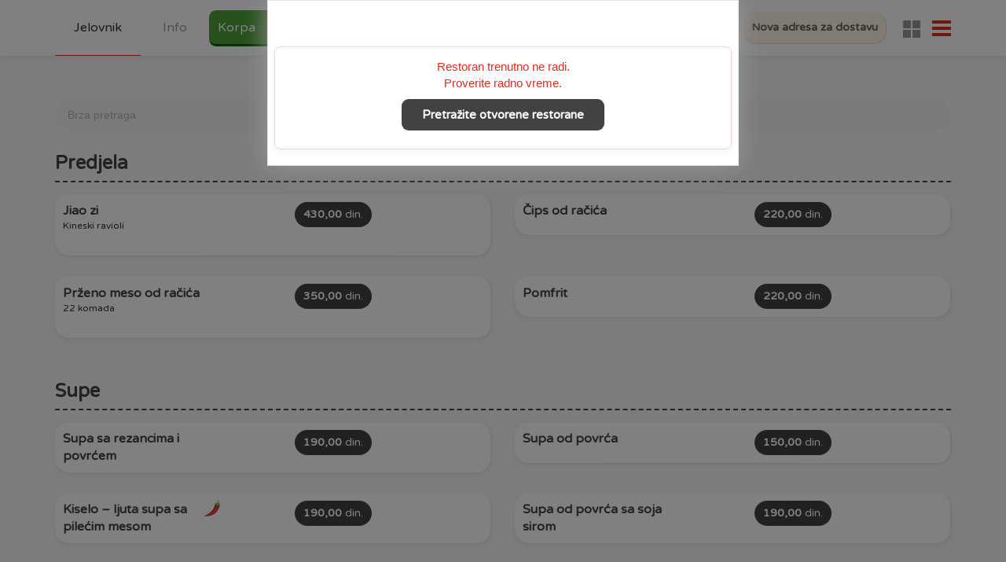

--- FILE ---
content_type: text/html; charset=UTF-8
request_url: https://www.alideda.rs/wu-ming-dostava-beograd?i=1&item=jiao-zi-6860&item_size=1
body_size: 650858
content:
<!doctype html><!--[if lt IE 7]><html lang="sr" class="no-js ie6 oldie"><![endif]-->
<!--[if IE 7]><html lang="sr" class="no-js ie7 oldie"><![endif]-->
<!--[if IE 8]><html lang="sr" class="no-js ie8 oldie"><![endif]-->
<!--[if gt IE 8]><!-->
<html lang="sr">
<!--<![endif]-->

<head>
  <meta charset="utf-8" />
  <meta http-equiv="X-UA-Compatible" content="IE=edge" /><script type="text/javascript">(window.NREUM||(NREUM={})).init={privacy:{cookies_enabled:true},ajax:{deny_list:["bam.eu01.nr-data.net"]},feature_flags:["soft_nav"],distributed_tracing:{enabled:true}};(window.NREUM||(NREUM={})).loader_config={agentID:"538573501",accountID:"2945804",trustKey:"2945804",xpid:"Vg8DVF5TDBAFVVlbBQcFVVY=",licenseKey:"NRJS-1fd8fde4ab6355a20e8",applicationID:"518926232",browserID:"538573501"};;/*! For license information please see nr-loader-spa-1.303.0.min.js.LICENSE.txt */
(()=>{var e,t,r={384:(e,t,r)=>{"use strict";r.d(t,{NT:()=>s,US:()=>d,Zm:()=>a,bQ:()=>u,dV:()=>c,pV:()=>l});var n=r(6154),i=r(1863),o=r(1910);const s={beacon:"bam.nr-data.net",errorBeacon:"bam.nr-data.net"};function a(){return n.gm.NREUM||(n.gm.NREUM={}),void 0===n.gm.newrelic&&(n.gm.newrelic=n.gm.NREUM),n.gm.NREUM}function c(){let e=a();return e.o||(e.o={ST:n.gm.setTimeout,SI:n.gm.setImmediate||n.gm.setInterval,CT:n.gm.clearTimeout,XHR:n.gm.XMLHttpRequest,REQ:n.gm.Request,EV:n.gm.Event,PR:n.gm.Promise,MO:n.gm.MutationObserver,FETCH:n.gm.fetch,WS:n.gm.WebSocket},(0,o.i)(...Object.values(e.o))),e}function u(e,t){let r=a();r.initializedAgents??={},t.initializedAt={ms:(0,i.t)(),date:new Date},r.initializedAgents[e]=t}function d(e,t){a()[e]=t}function l(){return function(){let e=a();const t=e.info||{};e.info={beacon:s.beacon,errorBeacon:s.errorBeacon,...t}}(),function(){let e=a();const t=e.init||{};e.init={...t}}(),c(),function(){let e=a();const t=e.loader_config||{};e.loader_config={...t}}(),a()}},782:(e,t,r)=>{"use strict";r.d(t,{T:()=>n});const n=r(860).K7.pageViewTiming},860:(e,t,r)=>{"use strict";r.d(t,{$J:()=>d,K7:()=>c,P3:()=>u,XX:()=>i,Yy:()=>a,df:()=>o,qY:()=>n,v4:()=>s});const n="events",i="jserrors",o="browser/blobs",s="rum",a="browser/logs",c={ajax:"ajax",genericEvents:"generic_events",jserrors:i,logging:"logging",metrics:"metrics",pageAction:"page_action",pageViewEvent:"page_view_event",pageViewTiming:"page_view_timing",sessionReplay:"session_replay",sessionTrace:"session_trace",softNav:"soft_navigations",spa:"spa"},u={[c.pageViewEvent]:1,[c.pageViewTiming]:2,[c.metrics]:3,[c.jserrors]:4,[c.spa]:5,[c.ajax]:6,[c.sessionTrace]:7,[c.softNav]:8,[c.sessionReplay]:9,[c.logging]:10,[c.genericEvents]:11},d={[c.pageViewEvent]:s,[c.pageViewTiming]:n,[c.ajax]:n,[c.spa]:n,[c.softNav]:n,[c.metrics]:i,[c.jserrors]:i,[c.sessionTrace]:o,[c.sessionReplay]:o,[c.logging]:a,[c.genericEvents]:"ins"}},944:(e,t,r)=>{"use strict";r.d(t,{R:()=>i});var n=r(3241);function i(e,t){"function"==typeof console.debug&&(console.debug("New Relic Warning: https://github.com/newrelic/newrelic-browser-agent/blob/main/docs/warning-codes.md#".concat(e),t),(0,n.W)({agentIdentifier:null,drained:null,type:"data",name:"warn",feature:"warn",data:{code:e,secondary:t}}))}},993:(e,t,r)=>{"use strict";r.d(t,{A$:()=>o,ET:()=>s,TZ:()=>a,p_:()=>i});var n=r(860);const i={ERROR:"ERROR",WARN:"WARN",INFO:"INFO",DEBUG:"DEBUG",TRACE:"TRACE"},o={OFF:0,ERROR:1,WARN:2,INFO:3,DEBUG:4,TRACE:5},s="log",a=n.K7.logging},1687:(e,t,r)=>{"use strict";r.d(t,{Ak:()=>u,Ze:()=>f,x3:()=>d});var n=r(3241),i=r(7836),o=r(3606),s=r(860),a=r(2646);const c={};function u(e,t){const r={staged:!1,priority:s.P3[t]||0};l(e),c[e].get(t)||c[e].set(t,r)}function d(e,t){e&&c[e]&&(c[e].get(t)&&c[e].delete(t),p(e,t,!1),c[e].size&&h(e))}function l(e){if(!e)throw new Error("agentIdentifier required");c[e]||(c[e]=new Map)}function f(e="",t="feature",r=!1){if(l(e),!e||!c[e].get(t)||r)return p(e,t);c[e].get(t).staged=!0,h(e)}function h(e){const t=Array.from(c[e]);t.every(([e,t])=>t.staged)&&(t.sort((e,t)=>e[1].priority-t[1].priority),t.forEach(([t])=>{c[e].delete(t),p(e,t)}))}function p(e,t,r=!0){const s=e?i.ee.get(e):i.ee,c=o.i.handlers;if(!s.aborted&&s.backlog&&c){if((0,n.W)({agentIdentifier:e,type:"lifecycle",name:"drain",feature:t}),r){const e=s.backlog[t],r=c[t];if(r){for(let t=0;e&&t<e.length;++t)g(e[t],r);Object.entries(r).forEach(([e,t])=>{Object.values(t||{}).forEach(t=>{t[0]?.on&&t[0]?.context()instanceof a.y&&t[0].on(e,t[1])})})}}s.isolatedBacklog||delete c[t],s.backlog[t]=null,s.emit("drain-"+t,[])}}function g(e,t){var r=e[1];Object.values(t[r]||{}).forEach(t=>{var r=e[0];if(t[0]===r){var n=t[1],i=e[3],o=e[2];n.apply(i,o)}})}},1741:(e,t,r)=>{"use strict";r.d(t,{W:()=>o});var n=r(944),i=r(4261);class o{#e(e,...t){if(this[e]!==o.prototype[e])return this[e](...t);(0,n.R)(35,e)}addPageAction(e,t){return this.#e(i.hG,e,t)}register(e){return this.#e(i.eY,e)}recordCustomEvent(e,t){return this.#e(i.fF,e,t)}setPageViewName(e,t){return this.#e(i.Fw,e,t)}setCustomAttribute(e,t,r){return this.#e(i.cD,e,t,r)}noticeError(e,t){return this.#e(i.o5,e,t)}setUserId(e){return this.#e(i.Dl,e)}setApplicationVersion(e){return this.#e(i.nb,e)}setErrorHandler(e){return this.#e(i.bt,e)}addRelease(e,t){return this.#e(i.k6,e,t)}log(e,t){return this.#e(i.$9,e,t)}start(){return this.#e(i.d3)}finished(e){return this.#e(i.BL,e)}recordReplay(){return this.#e(i.CH)}pauseReplay(){return this.#e(i.Tb)}addToTrace(e){return this.#e(i.U2,e)}setCurrentRouteName(e){return this.#e(i.PA,e)}interaction(e){return this.#e(i.dT,e)}wrapLogger(e,t,r){return this.#e(i.Wb,e,t,r)}measure(e,t){return this.#e(i.V1,e,t)}consent(e){return this.#e(i.Pv,e)}}},1863:(e,t,r)=>{"use strict";function n(){return Math.floor(performance.now())}r.d(t,{t:()=>n})},1910:(e,t,r)=>{"use strict";r.d(t,{i:()=>o});var n=r(944);const i=new Map;function o(...e){return e.every(e=>{if(i.has(e))return i.get(e);const t="function"==typeof e&&e.toString().includes("[native code]");return t||(0,n.R)(64,e?.name||e?.toString()),i.set(e,t),t})}},2555:(e,t,r)=>{"use strict";r.d(t,{D:()=>a,f:()=>s});var n=r(384),i=r(8122);const o={beacon:n.NT.beacon,errorBeacon:n.NT.errorBeacon,licenseKey:void 0,applicationID:void 0,sa:void 0,queueTime:void 0,applicationTime:void 0,ttGuid:void 0,user:void 0,account:void 0,product:void 0,extra:void 0,jsAttributes:{},userAttributes:void 0,atts:void 0,transactionName:void 0,tNamePlain:void 0};function s(e){try{return!!e.licenseKey&&!!e.errorBeacon&&!!e.applicationID}catch(e){return!1}}const a=e=>(0,i.a)(e,o)},2614:(e,t,r)=>{"use strict";r.d(t,{BB:()=>s,H3:()=>n,g:()=>u,iL:()=>c,tS:()=>a,uh:()=>i,wk:()=>o});const n="NRBA",i="SESSION",o=144e5,s=18e5,a={STARTED:"session-started",PAUSE:"session-pause",RESET:"session-reset",RESUME:"session-resume",UPDATE:"session-update"},c={SAME_TAB:"same-tab",CROSS_TAB:"cross-tab"},u={OFF:0,FULL:1,ERROR:2}},2646:(e,t,r)=>{"use strict";r.d(t,{y:()=>n});class n{constructor(e){this.contextId=e}}},2843:(e,t,r)=>{"use strict";r.d(t,{u:()=>i});var n=r(3878);function i(e,t=!1,r,i){(0,n.DD)("visibilitychange",function(){if(t)return void("hidden"===document.visibilityState&&e());e(document.visibilityState)},r,i)}},3241:(e,t,r)=>{"use strict";r.d(t,{W:()=>o});var n=r(6154);const i="newrelic";function o(e={}){try{n.gm.dispatchEvent(new CustomEvent(i,{detail:e}))}catch(e){}}},3304:(e,t,r)=>{"use strict";r.d(t,{A:()=>o});var n=r(7836);const i=()=>{const e=new WeakSet;return(t,r)=>{if("object"==typeof r&&null!==r){if(e.has(r))return;e.add(r)}return r}};function o(e){try{return JSON.stringify(e,i())??""}catch(e){try{n.ee.emit("internal-error",[e])}catch(e){}return""}}},3333:(e,t,r)=>{"use strict";r.d(t,{$v:()=>d,TZ:()=>n,Xh:()=>c,Zp:()=>i,kd:()=>u,mq:()=>a,nf:()=>s,qN:()=>o});const n=r(860).K7.genericEvents,i=["auxclick","click","copy","keydown","paste","scrollend"],o=["focus","blur"],s=4,a=1e3,c=2e3,u=["PageAction","UserAction","BrowserPerformance"],d={RESOURCES:"experimental.resources",REGISTER:"register"}},3434:(e,t,r)=>{"use strict";r.d(t,{Jt:()=>o,YM:()=>u});var n=r(7836),i=r(5607);const o="nr@original:".concat(i.W),s=50;var a=Object.prototype.hasOwnProperty,c=!1;function u(e,t){return e||(e=n.ee),r.inPlace=function(e,t,n,i,o){n||(n="");const s="-"===n.charAt(0);for(let a=0;a<t.length;a++){const c=t[a],u=e[c];l(u)||(e[c]=r(u,s?c+n:n,i,c,o))}},r.flag=o,r;function r(t,r,n,c,u){return l(t)?t:(r||(r=""),nrWrapper[o]=t,function(e,t,r){if(Object.defineProperty&&Object.keys)try{return Object.keys(e).forEach(function(r){Object.defineProperty(t,r,{get:function(){return e[r]},set:function(t){return e[r]=t,t}})}),t}catch(e){d([e],r)}for(var n in e)a.call(e,n)&&(t[n]=e[n])}(t,nrWrapper,e),nrWrapper);function nrWrapper(){var o,a,l,f;let h;try{a=this,o=[...arguments],l="function"==typeof n?n(o,a):n||{}}catch(t){d([t,"",[o,a,c],l],e)}i(r+"start",[o,a,c],l,u);const p=performance.now();let g;try{return f=t.apply(a,o),g=performance.now(),f}catch(e){throw g=performance.now(),i(r+"err",[o,a,e],l,u),h=e,h}finally{const e=g-p,t={start:p,end:g,duration:e,isLongTask:e>=s,methodName:c,thrownError:h};t.isLongTask&&i("long-task",[t,a],l,u),i(r+"end",[o,a,f],l,u)}}}function i(r,n,i,o){if(!c||t){var s=c;c=!0;try{e.emit(r,n,i,t,o)}catch(t){d([t,r,n,i],e)}c=s}}}function d(e,t){t||(t=n.ee);try{t.emit("internal-error",e)}catch(e){}}function l(e){return!(e&&"function"==typeof e&&e.apply&&!e[o])}},3606:(e,t,r)=>{"use strict";r.d(t,{i:()=>o});var n=r(9908);o.on=s;var i=o.handlers={};function o(e,t,r,o){s(o||n.d,i,e,t,r)}function s(e,t,r,i,o){o||(o="feature"),e||(e=n.d);var s=t[o]=t[o]||{};(s[r]=s[r]||[]).push([e,i])}},3738:(e,t,r)=>{"use strict";r.d(t,{He:()=>i,Kp:()=>a,Lc:()=>u,Rz:()=>d,TZ:()=>n,bD:()=>o,d3:()=>s,jx:()=>l,sl:()=>f,uP:()=>c});const n=r(860).K7.sessionTrace,i="bstResource",o="resource",s="-start",a="-end",c="fn"+s,u="fn"+a,d="pushState",l=1e3,f=3e4},3785:(e,t,r)=>{"use strict";r.d(t,{R:()=>c,b:()=>u});var n=r(9908),i=r(1863),o=r(860),s=r(8154),a=r(993);function c(e,t,r={},c=a.p_.INFO,u,d=(0,i.t)()){(0,n.p)(s.xV,["API/logging/".concat(c.toLowerCase(),"/called")],void 0,o.K7.metrics,e),(0,n.p)(a.ET,[d,t,r,c,u],void 0,o.K7.logging,e)}function u(e){return"string"==typeof e&&Object.values(a.p_).some(t=>t===e.toUpperCase().trim())}},3878:(e,t,r)=>{"use strict";function n(e,t){return{capture:e,passive:!1,signal:t}}function i(e,t,r=!1,i){window.addEventListener(e,t,n(r,i))}function o(e,t,r=!1,i){document.addEventListener(e,t,n(r,i))}r.d(t,{DD:()=>o,jT:()=>n,sp:()=>i})},3962:(e,t,r)=>{"use strict";r.d(t,{AM:()=>s,O2:()=>l,OV:()=>o,Qu:()=>f,TZ:()=>c,ih:()=>h,pP:()=>a,t1:()=>d,tC:()=>i,wD:()=>u});var n=r(860);const i=["click","keydown","submit"],o="popstate",s="api",a="initialPageLoad",c=n.K7.softNav,u=5e3,d=500,l={INITIAL_PAGE_LOAD:"",ROUTE_CHANGE:1,UNSPECIFIED:2},f={INTERACTION:1,AJAX:2,CUSTOM_END:3,CUSTOM_TRACER:4},h={IP:"in progress",PF:"pending finish",FIN:"finished",CAN:"cancelled"}},4234:(e,t,r)=>{"use strict";r.d(t,{W:()=>o});var n=r(7836),i=r(1687);class o{constructor(e,t){this.agentIdentifier=e,this.ee=n.ee.get(e),this.featureName=t,this.blocked=!1}deregisterDrain(){(0,i.x3)(this.agentIdentifier,this.featureName)}}},4261:(e,t,r)=>{"use strict";r.d(t,{$9:()=>d,BL:()=>c,CH:()=>p,Dl:()=>R,Fw:()=>w,PA:()=>v,Pl:()=>n,Pv:()=>A,Tb:()=>f,U2:()=>s,V1:()=>E,Wb:()=>T,bt:()=>y,cD:()=>b,d3:()=>x,dT:()=>u,eY:()=>g,fF:()=>h,hG:()=>o,hw:()=>i,k6:()=>a,nb:()=>m,o5:()=>l});const n="api-",i=n+"ixn-",o="addPageAction",s="addToTrace",a="addRelease",c="finished",u="interaction",d="log",l="noticeError",f="pauseReplay",h="recordCustomEvent",p="recordReplay",g="register",m="setApplicationVersion",v="setCurrentRouteName",b="setCustomAttribute",y="setErrorHandler",w="setPageViewName",R="setUserId",x="start",T="wrapLogger",E="measure",A="consent"},4387:(e,t,r)=>{"use strict";function n(e={}){return!(!e.id||!e.name)}function i(e){return"string"==typeof e&&e.trim().length<501||"number"==typeof e}function o(e,t){if(2!==t?.harvestEndpointVersion)return{};const r=t.agentRef.runtime.appMetadata.agents[0].entityGuid;return n(e)?{"mfe.id":e.id,"mfe.name":e.name,eventSource:e.eventSource,"parent.id":e.parent?.id||r}:{"entity.guid":r,appId:t.agentRef.info.applicationID}}r.d(t,{Ux:()=>o,c7:()=>n,yo:()=>i})},5205:(e,t,r)=>{"use strict";r.d(t,{j:()=>_});var n=r(384),i=r(1741);var o=r(2555),s=r(3333);const a=e=>{if(!e||"string"!=typeof e)return!1;try{document.createDocumentFragment().querySelector(e)}catch{return!1}return!0};var c=r(2614),u=r(944),d=r(8122);const l="[data-nr-mask]",f=e=>(0,d.a)(e,(()=>{const e={feature_flags:[],experimental:{allow_registered_children:!1,resources:!1},mask_selector:"*",block_selector:"[data-nr-block]",mask_input_options:{color:!1,date:!1,"datetime-local":!1,email:!1,month:!1,number:!1,range:!1,search:!1,tel:!1,text:!1,time:!1,url:!1,week:!1,textarea:!1,select:!1,password:!0}};return{ajax:{deny_list:void 0,block_internal:!0,enabled:!0,autoStart:!0},api:{get allow_registered_children(){return e.feature_flags.includes(s.$v.REGISTER)||e.experimental.allow_registered_children},set allow_registered_children(t){e.experimental.allow_registered_children=t},duplicate_registered_data:!1},browser_consent_mode:{enabled:!1},distributed_tracing:{enabled:void 0,exclude_newrelic_header:void 0,cors_use_newrelic_header:void 0,cors_use_tracecontext_headers:void 0,allowed_origins:void 0},get feature_flags(){return e.feature_flags},set feature_flags(t){e.feature_flags=t},generic_events:{enabled:!0,autoStart:!0},harvest:{interval:30},jserrors:{enabled:!0,autoStart:!0},logging:{enabled:!0,autoStart:!0},metrics:{enabled:!0,autoStart:!0},obfuscate:void 0,page_action:{enabled:!0},page_view_event:{enabled:!0,autoStart:!0},page_view_timing:{enabled:!0,autoStart:!0},performance:{capture_marks:!1,capture_measures:!1,capture_detail:!0,resources:{get enabled(){return e.feature_flags.includes(s.$v.RESOURCES)||e.experimental.resources},set enabled(t){e.experimental.resources=t},asset_types:[],first_party_domains:[],ignore_newrelic:!0}},privacy:{cookies_enabled:!0},proxy:{assets:void 0,beacon:void 0},session:{expiresMs:c.wk,inactiveMs:c.BB},session_replay:{autoStart:!0,enabled:!1,preload:!1,sampling_rate:10,error_sampling_rate:100,collect_fonts:!1,inline_images:!1,fix_stylesheets:!0,mask_all_inputs:!0,get mask_text_selector(){return e.mask_selector},set mask_text_selector(t){a(t)?e.mask_selector="".concat(t,",").concat(l):""===t||null===t?e.mask_selector=l:(0,u.R)(5,t)},get block_class(){return"nr-block"},get ignore_class(){return"nr-ignore"},get mask_text_class(){return"nr-mask"},get block_selector(){return e.block_selector},set block_selector(t){a(t)?e.block_selector+=",".concat(t):""!==t&&(0,u.R)(6,t)},get mask_input_options(){return e.mask_input_options},set mask_input_options(t){t&&"object"==typeof t?e.mask_input_options={...t,password:!0}:(0,u.R)(7,t)}},session_trace:{enabled:!0,autoStart:!0},soft_navigations:{enabled:!0,autoStart:!0},spa:{enabled:!0,autoStart:!0},ssl:void 0,user_actions:{enabled:!0,elementAttributes:["id","className","tagName","type"]}}})());var h=r(6154),p=r(9324);let g=0;const m={buildEnv:p.F3,distMethod:p.Xs,version:p.xv,originTime:h.WN},v={consented:!1},b={appMetadata:{},get consented(){return this.session?.state?.consent||v.consented},set consented(e){v.consented=e},customTransaction:void 0,denyList:void 0,disabled:!1,harvester:void 0,isolatedBacklog:!1,isRecording:!1,loaderType:void 0,maxBytes:3e4,obfuscator:void 0,onerror:void 0,ptid:void 0,releaseIds:{},session:void 0,timeKeeper:void 0,registeredEntities:[],jsAttributesMetadata:{bytes:0},get harvestCount(){return++g}},y=e=>{const t=(0,d.a)(e,b),r=Object.keys(m).reduce((e,t)=>(e[t]={value:m[t],writable:!1,configurable:!0,enumerable:!0},e),{});return Object.defineProperties(t,r)};var w=r(5701);const R=e=>{const t=e.startsWith("http");e+="/",r.p=t?e:"https://"+e};var x=r(7836),T=r(3241);const E={accountID:void 0,trustKey:void 0,agentID:void 0,licenseKey:void 0,applicationID:void 0,xpid:void 0},A=e=>(0,d.a)(e,E),S=new Set;function _(e,t={},r,s){let{init:a,info:c,loader_config:u,runtime:d={},exposed:l=!0}=t;if(!c){const e=(0,n.pV)();a=e.init,c=e.info,u=e.loader_config}e.init=f(a||{}),e.loader_config=A(u||{}),c.jsAttributes??={},h.bv&&(c.jsAttributes.isWorker=!0),e.info=(0,o.D)(c);const p=e.init,g=[c.beacon,c.errorBeacon];S.has(e.agentIdentifier)||(p.proxy.assets&&(R(p.proxy.assets),g.push(p.proxy.assets)),p.proxy.beacon&&g.push(p.proxy.beacon),e.beacons=[...g],function(e){const t=(0,n.pV)();Object.getOwnPropertyNames(i.W.prototype).forEach(r=>{const n=i.W.prototype[r];if("function"!=typeof n||"constructor"===n)return;let o=t[r];e[r]&&!1!==e.exposed&&"micro-agent"!==e.runtime?.loaderType&&(t[r]=(...t)=>{const n=e[r](...t);return o?o(...t):n})})}(e),(0,n.US)("activatedFeatures",w.B),e.runSoftNavOverSpa&&=!0===p.soft_navigations.enabled&&p.feature_flags.includes("soft_nav")),d.denyList=[...p.ajax.deny_list||[],...p.ajax.block_internal?g:[]],d.ptid=e.agentIdentifier,d.loaderType=r,e.runtime=y(d),S.has(e.agentIdentifier)||(e.ee=x.ee.get(e.agentIdentifier),e.exposed=l,(0,T.W)({agentIdentifier:e.agentIdentifier,drained:!!w.B?.[e.agentIdentifier],type:"lifecycle",name:"initialize",feature:void 0,data:e.config})),S.add(e.agentIdentifier)}},5270:(e,t,r)=>{"use strict";r.d(t,{Aw:()=>s,SR:()=>o,rF:()=>a});var n=r(384),i=r(7767);function o(e){return!!(0,n.dV)().o.MO&&(0,i.V)(e)&&!0===e?.session_trace.enabled}function s(e){return!0===e?.session_replay.preload&&o(e)}function a(e,t){try{if("string"==typeof t?.type){if("password"===t.type.toLowerCase())return"*".repeat(e?.length||0);if(void 0!==t?.dataset?.nrUnmask||t?.classList?.contains("nr-unmask"))return e}}catch(e){}return"string"==typeof e?e.replace(/[\S]/g,"*"):"*".repeat(e?.length||0)}},5289:(e,t,r)=>{"use strict";r.d(t,{GG:()=>o,Qr:()=>a,sB:()=>s});var n=r(3878);function i(){return"undefined"==typeof document||"complete"===document.readyState}function o(e,t){if(i())return e();(0,n.sp)("load",e,t)}function s(e){if(i())return e();(0,n.DD)("DOMContentLoaded",e)}function a(e){if(i())return e();(0,n.sp)("popstate",e)}},5607:(e,t,r)=>{"use strict";r.d(t,{W:()=>n});const n=(0,r(9566).bz)()},5701:(e,t,r)=>{"use strict";r.d(t,{B:()=>o,t:()=>s});var n=r(3241);const i=new Set,o={};function s(e,t){const r=t.agentIdentifier;o[r]??={},e&&"object"==typeof e&&(i.has(r)||(t.ee.emit("rumresp",[e]),o[r]=e,i.add(r),(0,n.W)({agentIdentifier:r,loaded:!0,drained:!0,type:"lifecycle",name:"load",feature:void 0,data:e})))}},6154:(e,t,r)=>{"use strict";r.d(t,{A4:()=>a,OF:()=>d,RI:()=>i,WN:()=>h,bv:()=>o,gm:()=>s,lR:()=>f,m:()=>u,mw:()=>c,sb:()=>l});var n=r(1863);const i="undefined"!=typeof window&&!!window.document,o="undefined"!=typeof WorkerGlobalScope&&("undefined"!=typeof self&&self instanceof WorkerGlobalScope&&self.navigator instanceof WorkerNavigator||"undefined"!=typeof globalThis&&globalThis instanceof WorkerGlobalScope&&globalThis.navigator instanceof WorkerNavigator),s=i?window:"undefined"!=typeof WorkerGlobalScope&&("undefined"!=typeof self&&self instanceof WorkerGlobalScope&&self||"undefined"!=typeof globalThis&&globalThis instanceof WorkerGlobalScope&&globalThis),a="complete"===s?.document?.readyState,c=Boolean("hidden"===s?.document?.visibilityState),u=""+s?.location,d=/iPad|iPhone|iPod/.test(s.navigator?.userAgent),l=d&&"undefined"==typeof SharedWorker,f=(()=>{const e=s.navigator?.userAgent?.match(/Firefox[/\s](\d+\.\d+)/);return Array.isArray(e)&&e.length>=2?+e[1]:0})(),h=Date.now()-(0,n.t)()},6344:(e,t,r)=>{"use strict";r.d(t,{BB:()=>d,Qb:()=>l,TZ:()=>i,Ug:()=>s,Vh:()=>o,_s:()=>a,bc:()=>u,yP:()=>c});var n=r(2614);const i=r(860).K7.sessionReplay,o="errorDuringReplay",s=.12,a={DomContentLoaded:0,Load:1,FullSnapshot:2,IncrementalSnapshot:3,Meta:4,Custom:5},c={[n.g.ERROR]:15e3,[n.g.FULL]:3e5,[n.g.OFF]:0},u={RESET:{message:"Session was reset",sm:"Reset"},IMPORT:{message:"Recorder failed to import",sm:"Import"},TOO_MANY:{message:"429: Too Many Requests",sm:"Too-Many"},TOO_BIG:{message:"Payload was too large",sm:"Too-Big"},CROSS_TAB:{message:"Session Entity was set to OFF on another tab",sm:"Cross-Tab"},ENTITLEMENTS:{message:"Session Replay is not allowed and will not be started",sm:"Entitlement"}},d=5e3,l={API:"api",RESUME:"resume",SWITCH_TO_FULL:"switchToFull",INITIALIZE:"initialize",PRELOAD:"preload"}},6389:(e,t,r)=>{"use strict";function n(e,t=500,r={}){const n=r?.leading||!1;let i;return(...r)=>{n&&void 0===i&&(e.apply(this,r),i=setTimeout(()=>{i=clearTimeout(i)},t)),n||(clearTimeout(i),i=setTimeout(()=>{e.apply(this,r)},t))}}function i(e){let t=!1;return(...r)=>{t||(t=!0,e.apply(this,r))}}r.d(t,{J:()=>i,s:()=>n})},6630:(e,t,r)=>{"use strict";r.d(t,{T:()=>n});const n=r(860).K7.pageViewEvent},6774:(e,t,r)=>{"use strict";r.d(t,{T:()=>n});const n=r(860).K7.jserrors},7295:(e,t,r)=>{"use strict";r.d(t,{Xv:()=>s,gX:()=>i,iW:()=>o});var n=[];function i(e){if(!e||o(e))return!1;if(0===n.length)return!0;for(var t=0;t<n.length;t++){var r=n[t];if("*"===r.hostname)return!1;if(a(r.hostname,e.hostname)&&c(r.pathname,e.pathname))return!1}return!0}function o(e){return void 0===e.hostname}function s(e){if(n=[],e&&e.length)for(var t=0;t<e.length;t++){let r=e[t];if(!r)continue;0===r.indexOf("http://")?r=r.substring(7):0===r.indexOf("https://")&&(r=r.substring(8));const i=r.indexOf("/");let o,s;i>0?(o=r.substring(0,i),s=r.substring(i)):(o=r,s="");let[a]=o.split(":");n.push({hostname:a,pathname:s})}}function a(e,t){return!(e.length>t.length)&&t.indexOf(e)===t.length-e.length}function c(e,t){return 0===e.indexOf("/")&&(e=e.substring(1)),0===t.indexOf("/")&&(t=t.substring(1)),""===e||e===t}},7378:(e,t,r)=>{"use strict";r.d(t,{$p:()=>x,BR:()=>b,Kp:()=>R,L3:()=>y,Lc:()=>c,NC:()=>o,SG:()=>d,TZ:()=>i,U6:()=>p,UT:()=>m,d3:()=>w,dT:()=>f,e5:()=>E,gx:()=>v,l9:()=>l,oW:()=>h,op:()=>g,rw:()=>u,tH:()=>A,uP:()=>a,wW:()=>T,xq:()=>s});var n=r(384);const i=r(860).K7.spa,o=["click","submit","keypress","keydown","keyup","change"],s=999,a="fn-start",c="fn-end",u="cb-start",d="api-ixn-",l="remaining",f="interaction",h="spaNode",p="jsonpNode",g="fetch-start",m="fetch-done",v="fetch-body-",b="jsonp-end",y=(0,n.dV)().o.ST,w="-start",R="-end",x="-body",T="cb"+R,E="jsTime",A="fetch"},7485:(e,t,r)=>{"use strict";r.d(t,{D:()=>i});var n=r(6154);function i(e){if(0===(e||"").indexOf("data:"))return{protocol:"data"};try{const t=new URL(e,location.href),r={port:t.port,hostname:t.hostname,pathname:t.pathname,search:t.search,protocol:t.protocol.slice(0,t.protocol.indexOf(":")),sameOrigin:t.protocol===n.gm?.location?.protocol&&t.host===n.gm?.location?.host};return r.port&&""!==r.port||("http:"===t.protocol&&(r.port="80"),"https:"===t.protocol&&(r.port="443")),r.pathname&&""!==r.pathname?r.pathname.startsWith("/")||(r.pathname="/".concat(r.pathname)):r.pathname="/",r}catch(e){return{}}}},7699:(e,t,r)=>{"use strict";r.d(t,{It:()=>o,KC:()=>a,No:()=>i,qh:()=>s});var n=r(860);const i=16e3,o=1e6,s="SESSION_ERROR",a={[n.K7.logging]:!0,[n.K7.genericEvents]:!1,[n.K7.jserrors]:!1,[n.K7.ajax]:!1}},7767:(e,t,r)=>{"use strict";r.d(t,{V:()=>i});var n=r(6154);const i=e=>n.RI&&!0===e?.privacy.cookies_enabled},7836:(e,t,r)=>{"use strict";r.d(t,{P:()=>a,ee:()=>c});var n=r(384),i=r(8990),o=r(2646),s=r(5607);const a="nr@context:".concat(s.W),c=function e(t,r){var n={},s={},d={},l=!1;try{l=16===r.length&&u.initializedAgents?.[r]?.runtime.isolatedBacklog}catch(e){}var f={on:p,addEventListener:p,removeEventListener:function(e,t){var r=n[e];if(!r)return;for(var i=0;i<r.length;i++)r[i]===t&&r.splice(i,1)},emit:function(e,r,n,i,o){!1!==o&&(o=!0);if(c.aborted&&!i)return;t&&o&&t.emit(e,r,n);var a=h(n);g(e).forEach(e=>{e.apply(a,r)});var u=v()[s[e]];u&&u.push([f,e,r,a]);return a},get:m,listeners:g,context:h,buffer:function(e,t){const r=v();if(t=t||"feature",f.aborted)return;Object.entries(e||{}).forEach(([e,n])=>{s[n]=t,t in r||(r[t]=[])})},abort:function(){f._aborted=!0,Object.keys(f.backlog).forEach(e=>{delete f.backlog[e]})},isBuffering:function(e){return!!v()[s[e]]},debugId:r,backlog:l?{}:t&&"object"==typeof t.backlog?t.backlog:{},isolatedBacklog:l};return Object.defineProperty(f,"aborted",{get:()=>{let e=f._aborted||!1;return e||(t&&(e=t.aborted),e)}}),f;function h(e){return e&&e instanceof o.y?e:e?(0,i.I)(e,a,()=>new o.y(a)):new o.y(a)}function p(e,t){n[e]=g(e).concat(t)}function g(e){return n[e]||[]}function m(t){return d[t]=d[t]||e(f,t)}function v(){return f.backlog}}(void 0,"globalEE"),u=(0,n.Zm)();u.ee||(u.ee=c)},8122:(e,t,r)=>{"use strict";r.d(t,{a:()=>i});var n=r(944);function i(e,t){try{if(!e||"object"!=typeof e)return(0,n.R)(3);if(!t||"object"!=typeof t)return(0,n.R)(4);const r=Object.create(Object.getPrototypeOf(t),Object.getOwnPropertyDescriptors(t)),o=0===Object.keys(r).length?e:r;for(let s in o)if(void 0!==e[s])try{if(null===e[s]){r[s]=null;continue}Array.isArray(e[s])&&Array.isArray(t[s])?r[s]=Array.from(new Set([...e[s],...t[s]])):"object"==typeof e[s]&&"object"==typeof t[s]?r[s]=i(e[s],t[s]):r[s]=e[s]}catch(e){r[s]||(0,n.R)(1,e)}return r}catch(e){(0,n.R)(2,e)}}},8139:(e,t,r)=>{"use strict";r.d(t,{u:()=>f});var n=r(7836),i=r(3434),o=r(8990),s=r(6154);const a={},c=s.gm.XMLHttpRequest,u="addEventListener",d="removeEventListener",l="nr@wrapped:".concat(n.P);function f(e){var t=function(e){return(e||n.ee).get("events")}(e);if(a[t.debugId]++)return t;a[t.debugId]=1;var r=(0,i.YM)(t,!0);function f(e){r.inPlace(e,[u,d],"-",p)}function p(e,t){return e[1]}return"getPrototypeOf"in Object&&(s.RI&&h(document,f),c&&h(c.prototype,f),h(s.gm,f)),t.on(u+"-start",function(e,t){var n=e[1];if(null!==n&&("function"==typeof n||"object"==typeof n)&&"newrelic"!==e[0]){var i=(0,o.I)(n,l,function(){var e={object:function(){if("function"!=typeof n.handleEvent)return;return n.handleEvent.apply(n,arguments)},function:n}[typeof n];return e?r(e,"fn-",null,e.name||"anonymous"):n});this.wrapped=e[1]=i}}),t.on(d+"-start",function(e){e[1]=this.wrapped||e[1]}),t}function h(e,t,...r){let n=e;for(;"object"==typeof n&&!Object.prototype.hasOwnProperty.call(n,u);)n=Object.getPrototypeOf(n);n&&t(n,...r)}},8154:(e,t,r)=>{"use strict";r.d(t,{z_:()=>o,XG:()=>a,TZ:()=>n,rs:()=>i,xV:()=>s});r(6154),r(9566),r(384);const n=r(860).K7.metrics,i="sm",o="cm",s="storeSupportabilityMetrics",a="storeEventMetrics"},8374:(e,t,r)=>{r.nc=(()=>{try{return document?.currentScript?.nonce}catch(e){}return""})()},8990:(e,t,r)=>{"use strict";r.d(t,{I:()=>i});var n=Object.prototype.hasOwnProperty;function i(e,t,r){if(n.call(e,t))return e[t];var i=r();if(Object.defineProperty&&Object.keys)try{return Object.defineProperty(e,t,{value:i,writable:!0,enumerable:!1}),i}catch(e){}return e[t]=i,i}},9300:(e,t,r)=>{"use strict";r.d(t,{T:()=>n});const n=r(860).K7.ajax},9324:(e,t,r)=>{"use strict";r.d(t,{AJ:()=>s,F3:()=>i,Xs:()=>o,Yq:()=>a,xv:()=>n});const n="1.303.0",i="PROD",o="CDN",s="@newrelic/rrweb",a="1.0.1"},9566:(e,t,r)=>{"use strict";r.d(t,{LA:()=>a,ZF:()=>c,bz:()=>s,el:()=>u});var n=r(6154);const i="xxxxxxxx-xxxx-4xxx-yxxx-xxxxxxxxxxxx";function o(e,t){return e?15&e[t]:16*Math.random()|0}function s(){const e=n.gm?.crypto||n.gm?.msCrypto;let t,r=0;return e&&e.getRandomValues&&(t=e.getRandomValues(new Uint8Array(30))),i.split("").map(e=>"x"===e?o(t,r++).toString(16):"y"===e?(3&o()|8).toString(16):e).join("")}function a(e){const t=n.gm?.crypto||n.gm?.msCrypto;let r,i=0;t&&t.getRandomValues&&(r=t.getRandomValues(new Uint8Array(e)));const s=[];for(var a=0;a<e;a++)s.push(o(r,i++).toString(16));return s.join("")}function c(){return a(16)}function u(){return a(32)}},9908:(e,t,r)=>{"use strict";r.d(t,{d:()=>n,p:()=>i});var n=r(7836).ee.get("handle");function i(e,t,r,i,o){o?(o.buffer([e],i),o.emit(e,t,r)):(n.buffer([e],i),n.emit(e,t,r))}}},n={};function i(e){var t=n[e];if(void 0!==t)return t.exports;var o=n[e]={exports:{}};return r[e](o,o.exports,i),o.exports}i.m=r,i.d=(e,t)=>{for(var r in t)i.o(t,r)&&!i.o(e,r)&&Object.defineProperty(e,r,{enumerable:!0,get:t[r]})},i.f={},i.e=e=>Promise.all(Object.keys(i.f).reduce((t,r)=>(i.f[r](e,t),t),[])),i.u=e=>({212:"nr-spa-compressor",249:"nr-spa-recorder",478:"nr-spa"}[e]+"-1.303.0.min.js"),i.o=(e,t)=>Object.prototype.hasOwnProperty.call(e,t),e={},t="NRBA-1.303.0.PROD:",i.l=(r,n,o,s)=>{if(e[r])e[r].push(n);else{var a,c;if(void 0!==o)for(var u=document.getElementsByTagName("script"),d=0;d<u.length;d++){var l=u[d];if(l.getAttribute("src")==r||l.getAttribute("data-webpack")==t+o){a=l;break}}if(!a){c=!0;var f={478:"sha512-Q1pLqcoiNmLHv0rtq3wFkJBA3kofBdRJl0ExDl0mTuAoCBd0qe/1J0XWrDlQKuNlUryL6aZfVkAMPLmoikWIoQ==",249:"sha512-695ZzudsxlMtHKnpDNvkMlJd3tdMtY03IQKVCw9SX12tjUC+f7Nrx5tnWO72Vg9RFf6DSY6wVmM3cEkRM12kkQ==",212:"sha512-18Gx1wIBsppcn0AnKFhwgw4IciNgFxiw3J74W393Ape+wtg4hlg7t6SBKsIE/Dk/tfl2yltgcgBFvYRs283AFg=="};(a=document.createElement("script")).charset="utf-8",i.nc&&a.setAttribute("nonce",i.nc),a.setAttribute("data-webpack",t+o),a.src=r,0!==a.src.indexOf(window.location.origin+"/")&&(a.crossOrigin="anonymous"),f[s]&&(a.integrity=f[s])}e[r]=[n];var h=(t,n)=>{a.onerror=a.onload=null,clearTimeout(p);var i=e[r];if(delete e[r],a.parentNode&&a.parentNode.removeChild(a),i&&i.forEach(e=>e(n)),t)return t(n)},p=setTimeout(h.bind(null,void 0,{type:"timeout",target:a}),12e4);a.onerror=h.bind(null,a.onerror),a.onload=h.bind(null,a.onload),c&&document.head.appendChild(a)}},i.r=e=>{"undefined"!=typeof Symbol&&Symbol.toStringTag&&Object.defineProperty(e,Symbol.toStringTag,{value:"Module"}),Object.defineProperty(e,"__esModule",{value:!0})},i.p="https://js-agent.newrelic.com/",(()=>{var e={38:0,788:0};i.f.j=(t,r)=>{var n=i.o(e,t)?e[t]:void 0;if(0!==n)if(n)r.push(n[2]);else{var o=new Promise((r,i)=>n=e[t]=[r,i]);r.push(n[2]=o);var s=i.p+i.u(t),a=new Error;i.l(s,r=>{if(i.o(e,t)&&(0!==(n=e[t])&&(e[t]=void 0),n)){var o=r&&("load"===r.type?"missing":r.type),s=r&&r.target&&r.target.src;a.message="Loading chunk "+t+" failed.\n("+o+": "+s+")",a.name="ChunkLoadError",a.type=o,a.request=s,n[1](a)}},"chunk-"+t,t)}};var t=(t,r)=>{var n,o,[s,a,c]=r,u=0;if(s.some(t=>0!==e[t])){for(n in a)i.o(a,n)&&(i.m[n]=a[n]);if(c)c(i)}for(t&&t(r);u<s.length;u++)o=s[u],i.o(e,o)&&e[o]&&e[o][0](),e[o]=0},r=self["webpackChunk:NRBA-1.303.0.PROD"]=self["webpackChunk:NRBA-1.303.0.PROD"]||[];r.forEach(t.bind(null,0)),r.push=t.bind(null,r.push.bind(r))})(),(()=>{"use strict";i(8374);var e=i(9566),t=i(1741);class r extends t.W{agentIdentifier=(0,e.LA)(16)}var n=i(860);const o=Object.values(n.K7);var s=i(5205);var a=i(9908),c=i(1863),u=i(4261),d=i(3241),l=i(944),f=i(5701),h=i(8154);function p(e,t,i,o){const s=o||i;!s||s[e]&&s[e]!==r.prototype[e]||(s[e]=function(){(0,a.p)(h.xV,["API/"+e+"/called"],void 0,n.K7.metrics,i.ee),(0,d.W)({agentIdentifier:i.agentIdentifier,drained:!!f.B?.[i.agentIdentifier],type:"data",name:"api",feature:u.Pl+e,data:{}});try{return t.apply(this,arguments)}catch(e){(0,l.R)(23,e)}})}function g(e,t,r,n,i){const o=e.info;null===r?delete o.jsAttributes[t]:o.jsAttributes[t]=r,(i||null===r)&&(0,a.p)(u.Pl+n,[(0,c.t)(),t,r],void 0,"session",e.ee)}var m=i(1687),v=i(4234),b=i(5289),y=i(6154),w=i(5270),R=i(7767),x=i(6389),T=i(7699);class E extends v.W{constructor(e,t){super(e.agentIdentifier,t),this.agentRef=e,this.abortHandler=void 0,this.featAggregate=void 0,this.loadedSuccessfully=void 0,this.onAggregateImported=new Promise(e=>{this.loadedSuccessfully=e}),this.deferred=Promise.resolve(),!1===e.init[this.featureName].autoStart?this.deferred=new Promise((t,r)=>{this.ee.on("manual-start-all",(0,x.J)(()=>{(0,m.Ak)(e.agentIdentifier,this.featureName),t()}))}):(0,m.Ak)(e.agentIdentifier,t)}importAggregator(e,t,r={}){if(this.featAggregate)return;const n=async()=>{let n;await this.deferred;try{if((0,R.V)(e.init)){const{setupAgentSession:t}=await i.e(478).then(i.bind(i,8766));n=t(e)}}catch(e){(0,l.R)(20,e),this.ee.emit("internal-error",[e]),(0,a.p)(T.qh,[e],void 0,this.featureName,this.ee)}try{if(!this.#t(this.featureName,n,e.init))return(0,m.Ze)(this.agentIdentifier,this.featureName),void this.loadedSuccessfully(!1);const{Aggregate:i}=await t();this.featAggregate=new i(e,r),e.runtime.harvester.initializedAggregates.push(this.featAggregate),this.loadedSuccessfully(!0)}catch(e){(0,l.R)(34,e),this.abortHandler?.(),(0,m.Ze)(this.agentIdentifier,this.featureName,!0),this.loadedSuccessfully(!1),this.ee&&this.ee.abort()}};y.RI?(0,b.GG)(()=>n(),!0):n()}#t(e,t,r){if(this.blocked)return!1;switch(e){case n.K7.sessionReplay:return(0,w.SR)(r)&&!!t;case n.K7.sessionTrace:return!!t;default:return!0}}}var A=i(6630),S=i(2614);class _ extends E{static featureName=A.T;constructor(e){var t;super(e,A.T),this.setupInspectionEvents(e.agentIdentifier),t=e,p(u.Fw,function(e,r){"string"==typeof e&&("/"!==e.charAt(0)&&(e="/"+e),t.runtime.customTransaction=(r||"http://custom.transaction")+e,(0,a.p)(u.Pl+u.Fw,[(0,c.t)()],void 0,void 0,t.ee))},t),this.importAggregator(e,()=>i.e(478).then(i.bind(i,1983)))}setupInspectionEvents(e){const t=(t,r)=>{t&&(0,d.W)({agentIdentifier:e,timeStamp:t.timeStamp,loaded:"complete"===t.target.readyState,type:"window",name:r,data:t.target.location+""})};(0,b.sB)(e=>{t(e,"DOMContentLoaded")}),(0,b.GG)(e=>{t(e,"load")}),(0,b.Qr)(e=>{t(e,"navigate")}),this.ee.on(S.tS.UPDATE,(t,r)=>{(0,d.W)({agentIdentifier:e,type:"lifecycle",name:"session",data:r})})}}var O=i(384);var N=i(2843),I=i(3878),P=i(782);class j extends E{static featureName=P.T;constructor(e){super(e,P.T),y.RI&&((0,N.u)(()=>(0,a.p)("docHidden",[(0,c.t)()],void 0,P.T,this.ee),!0),(0,I.sp)("pagehide",()=>(0,a.p)("winPagehide",[(0,c.t)()],void 0,P.T,this.ee)),this.importAggregator(e,()=>i.e(478).then(i.bind(i,9917))))}}class k extends E{static featureName=h.TZ;constructor(e){super(e,h.TZ),y.RI&&document.addEventListener("securitypolicyviolation",e=>{(0,a.p)(h.xV,["Generic/CSPViolation/Detected"],void 0,this.featureName,this.ee)}),this.importAggregator(e,()=>i.e(478).then(i.bind(i,6555)))}}var C=i(6774),L=i(3304);class H{constructor(e,t,r,n,i){this.name="UncaughtError",this.message="string"==typeof e?e:(0,L.A)(e),this.sourceURL=t,this.line=r,this.column=n,this.__newrelic=i}}function M(e){return U(e)?e:new H(void 0!==e?.message?e.message:e,e?.filename||e?.sourceURL,e?.lineno||e?.line,e?.colno||e?.col,e?.__newrelic,e?.cause)}function K(e){const t="Unhandled Promise Rejection: ";if(!e?.reason)return;if(U(e.reason)){try{e.reason.message.startsWith(t)||(e.reason.message=t+e.reason.message)}catch(e){}return M(e.reason)}const r=M(e.reason);return(r.message||"").startsWith(t)||(r.message=t+r.message),r}function D(e){if(e.error instanceof SyntaxError&&!/:\d+$/.test(e.error.stack?.trim())){const t=new H(e.message,e.filename,e.lineno,e.colno,e.error.__newrelic,e.cause);return t.name=SyntaxError.name,t}return U(e.error)?e.error:M(e)}function U(e){return e instanceof Error&&!!e.stack}function F(e,t,r,i,o=(0,c.t)()){"string"==typeof e&&(e=new Error(e)),(0,a.p)("err",[e,o,!1,t,r.runtime.isRecording,void 0,i],void 0,n.K7.jserrors,r.ee),(0,a.p)("uaErr",[],void 0,n.K7.genericEvents,r.ee)}var W=i(4387),B=i(993),V=i(3785);function G(e,{customAttributes:t={},level:r=B.p_.INFO}={},n,i,o=(0,c.t)()){(0,V.R)(n.ee,e,t,r,i,o)}function z(e,t,r,i,o=(0,c.t)()){(0,a.p)(u.Pl+u.hG,[o,e,t,i],void 0,n.K7.genericEvents,r.ee)}function Z(e,t,r,i,o=(0,c.t)()){const{start:s,end:d,customAttributes:f}=t||{},h={customAttributes:f||{}};if("object"!=typeof h.customAttributes||"string"!=typeof e||0===e.length)return void(0,l.R)(57);const p=(e,t)=>null==e?t:"number"==typeof e?e:e instanceof PerformanceMark?e.startTime:Number.NaN;if(h.start=p(s,0),h.end=p(d,o),Number.isNaN(h.start)||Number.isNaN(h.end))(0,l.R)(57);else{if(h.duration=h.end-h.start,!(h.duration<0))return(0,a.p)(u.Pl+u.V1,[h,e,i],void 0,n.K7.genericEvents,r.ee),h;(0,l.R)(58)}}function q(e,t={},r,i,o=(0,c.t)()){(0,a.p)(u.Pl+u.fF,[o,e,t,i],void 0,n.K7.genericEvents,r.ee)}function X(e){p(u.eY,function(t){return Y(e,t)},e)}function Y(e,t,r){const i={};(0,l.R)(54,"newrelic.register"),t||={},t.eventSource="MicroFrontendBrowserAgent",t.licenseKey||=e.info.licenseKey,t.blocked=!1,t.parent=r||{};let o=()=>{};const s=e.runtime.registeredEntities,u=s.find(({metadata:{target:{id:e,name:r}}})=>e===t.id);if(u)return u.metadata.target.name!==t.name&&(u.metadata.target.name=t.name),u;const d=e=>{t.blocked=!0,o=e};e.init.api.allow_registered_children||d((0,x.J)(()=>(0,l.R)(55))),(0,W.c7)(t)||d((0,x.J)(()=>(0,l.R)(48,t))),(0,W.yo)(t.id)&&(0,W.yo)(t.name)||d((0,x.J)(()=>(0,l.R)(48,t)));const f={addPageAction:(r,n={})=>m(z,[r,{...i,...n},e],t),log:(r,n={})=>m(G,[r,{...n,customAttributes:{...i,...n.customAttributes||{}}},e],t),measure:(r,n={})=>m(Z,[r,{...n,customAttributes:{...i,...n.customAttributes||{}}},e],t),noticeError:(r,n={})=>m(F,[r,{...i,...n},e],t),register:(t={})=>m(Y,[e,t],f.metadata.target),recordCustomEvent:(r,n={})=>m(q,[r,{...i,...n},e],t),setApplicationVersion:e=>g("application.version",e),setCustomAttribute:(e,t)=>g(e,t),setUserId:e=>g("enduser.id",e),metadata:{customAttributes:i,target:t}},p=()=>(t.blocked&&o(),t.blocked);p()||s.push(f);const g=(e,t)=>{p()||(i[e]=t)},m=(t,r,i)=>{if(p())return;const o=(0,c.t)();(0,a.p)(h.xV,["API/register/".concat(t.name,"/called")],void 0,n.K7.metrics,e.ee);try{return e.init.api.duplicate_registered_data&&"register"!==t.name&&t(...r,void 0,o),t(...r,i,o)}catch(e){(0,l.R)(50,e)}};return f}class J extends E{static featureName=C.T;constructor(e){var t;super(e,C.T),t=e,p(u.o5,(e,r)=>F(e,r,t),t),function(e){p(u.bt,function(t){e.runtime.onerror=t},e)}(e),function(e){let t=0;p(u.k6,function(e,r){++t>10||(this.runtime.releaseIds[e.slice(-200)]=(""+r).slice(-200))},e)}(e),X(e);try{this.removeOnAbort=new AbortController}catch(e){}this.ee.on("internal-error",(t,r)=>{this.abortHandler&&(0,a.p)("ierr",[M(t),(0,c.t)(),!0,{},e.runtime.isRecording,r],void 0,this.featureName,this.ee)}),y.gm.addEventListener("unhandledrejection",t=>{this.abortHandler&&(0,a.p)("err",[K(t),(0,c.t)(),!1,{unhandledPromiseRejection:1},e.runtime.isRecording],void 0,this.featureName,this.ee)},(0,I.jT)(!1,this.removeOnAbort?.signal)),y.gm.addEventListener("error",t=>{this.abortHandler&&(0,a.p)("err",[D(t),(0,c.t)(),!1,{},e.runtime.isRecording],void 0,this.featureName,this.ee)},(0,I.jT)(!1,this.removeOnAbort?.signal)),this.abortHandler=this.#r,this.importAggregator(e,()=>i.e(478).then(i.bind(i,2176)))}#r(){this.removeOnAbort?.abort(),this.abortHandler=void 0}}var Q=i(8990);let ee=1;function te(e){const t=typeof e;return!e||"object"!==t&&"function"!==t?-1:e===y.gm?0:(0,Q.I)(e,"nr@id",function(){return ee++})}function re(e){if("string"==typeof e&&e.length)return e.length;if("object"==typeof e){if("undefined"!=typeof ArrayBuffer&&e instanceof ArrayBuffer&&e.byteLength)return e.byteLength;if("undefined"!=typeof Blob&&e instanceof Blob&&e.size)return e.size;if(!("undefined"!=typeof FormData&&e instanceof FormData))try{return(0,L.A)(e).length}catch(e){return}}}var ne=i(8139),ie=i(7836),oe=i(3434);const se={},ae=["open","send"];function ce(e){var t=e||ie.ee;const r=function(e){return(e||ie.ee).get("xhr")}(t);if(void 0===y.gm.XMLHttpRequest)return r;if(se[r.debugId]++)return r;se[r.debugId]=1,(0,ne.u)(t);var n=(0,oe.YM)(r),i=y.gm.XMLHttpRequest,o=y.gm.MutationObserver,s=y.gm.Promise,a=y.gm.setInterval,c="readystatechange",u=["onload","onerror","onabort","onloadstart","onloadend","onprogress","ontimeout"],d=[],f=y.gm.XMLHttpRequest=function(e){const t=new i(e),o=r.context(t);try{r.emit("new-xhr",[t],o),t.addEventListener(c,(s=o,function(){var e=this;e.readyState>3&&!s.resolved&&(s.resolved=!0,r.emit("xhr-resolved",[],e)),n.inPlace(e,u,"fn-",b)}),(0,I.jT)(!1))}catch(e){(0,l.R)(15,e);try{r.emit("internal-error",[e])}catch(e){}}var s;return t};function h(e,t){n.inPlace(t,["onreadystatechange"],"fn-",b)}if(function(e,t){for(var r in e)t[r]=e[r]}(i,f),f.prototype=i.prototype,n.inPlace(f.prototype,ae,"-xhr-",b),r.on("send-xhr-start",function(e,t){h(e,t),function(e){d.push(e),o&&(p?p.then(v):a?a(v):(g=-g,m.data=g))}(t)}),r.on("open-xhr-start",h),o){var p=s&&s.resolve();if(!a&&!s){var g=1,m=document.createTextNode(g);new o(v).observe(m,{characterData:!0})}}else t.on("fn-end",function(e){e[0]&&e[0].type===c||v()});function v(){for(var e=0;e<d.length;e++)h(0,d[e]);d.length&&(d=[])}function b(e,t){return t}return r}var ue="fetch-",de=ue+"body-",le=["arrayBuffer","blob","json","text","formData"],fe=y.gm.Request,he=y.gm.Response,pe="prototype";const ge={};function me(e){const t=function(e){return(e||ie.ee).get("fetch")}(e);if(!(fe&&he&&y.gm.fetch))return t;if(ge[t.debugId]++)return t;function r(e,r,n){var i=e[r];"function"==typeof i&&(e[r]=function(){var e,r=[...arguments],o={};t.emit(n+"before-start",[r],o),o[ie.P]&&o[ie.P].dt&&(e=o[ie.P].dt);var s=i.apply(this,r);return t.emit(n+"start",[r,e],s),s.then(function(e){return t.emit(n+"end",[null,e],s),e},function(e){throw t.emit(n+"end",[e],s),e})})}return ge[t.debugId]=1,le.forEach(e=>{r(fe[pe],e,de),r(he[pe],e,de)}),r(y.gm,"fetch",ue),t.on(ue+"end",function(e,r){var n=this;if(r){var i=r.headers.get("content-length");null!==i&&(n.rxSize=i),t.emit(ue+"done",[null,r],n)}else t.emit(ue+"done",[e],n)}),t}var ve=i(7485);class be{constructor(e){this.agentRef=e}generateTracePayload(t){const r=this.agentRef.loader_config;if(!this.shouldGenerateTrace(t)||!r)return null;var n=(r.accountID||"").toString()||null,i=(r.agentID||"").toString()||null,o=(r.trustKey||"").toString()||null;if(!n||!i)return null;var s=(0,e.ZF)(),a=(0,e.el)(),c=Date.now(),u={spanId:s,traceId:a,timestamp:c};return(t.sameOrigin||this.isAllowedOrigin(t)&&this.useTraceContextHeadersForCors())&&(u.traceContextParentHeader=this.generateTraceContextParentHeader(s,a),u.traceContextStateHeader=this.generateTraceContextStateHeader(s,c,n,i,o)),(t.sameOrigin&&!this.excludeNewrelicHeader()||!t.sameOrigin&&this.isAllowedOrigin(t)&&this.useNewrelicHeaderForCors())&&(u.newrelicHeader=this.generateTraceHeader(s,a,c,n,i,o)),u}generateTraceContextParentHeader(e,t){return"00-"+t+"-"+e+"-01"}generateTraceContextStateHeader(e,t,r,n,i){return i+"@nr=0-1-"+r+"-"+n+"-"+e+"----"+t}generateTraceHeader(e,t,r,n,i,o){if(!("function"==typeof y.gm?.btoa))return null;var s={v:[0,1],d:{ty:"Browser",ac:n,ap:i,id:e,tr:t,ti:r}};return o&&n!==o&&(s.d.tk=o),btoa((0,L.A)(s))}shouldGenerateTrace(e){return this.agentRef.init?.distributed_tracing?.enabled&&this.isAllowedOrigin(e)}isAllowedOrigin(e){var t=!1;const r=this.agentRef.init?.distributed_tracing;if(e.sameOrigin)t=!0;else if(r?.allowed_origins instanceof Array)for(var n=0;n<r.allowed_origins.length;n++){var i=(0,ve.D)(r.allowed_origins[n]);if(e.hostname===i.hostname&&e.protocol===i.protocol&&e.port===i.port){t=!0;break}}return t}excludeNewrelicHeader(){var e=this.agentRef.init?.distributed_tracing;return!!e&&!!e.exclude_newrelic_header}useNewrelicHeaderForCors(){var e=this.agentRef.init?.distributed_tracing;return!!e&&!1!==e.cors_use_newrelic_header}useTraceContextHeadersForCors(){var e=this.agentRef.init?.distributed_tracing;return!!e&&!!e.cors_use_tracecontext_headers}}var ye=i(9300),we=i(7295);function Re(e){return"string"==typeof e?e:e instanceof(0,O.dV)().o.REQ?e.url:y.gm?.URL&&e instanceof URL?e.href:void 0}var xe=["load","error","abort","timeout"],Te=xe.length,Ee=(0,O.dV)().o.REQ,Ae=(0,O.dV)().o.XHR;const Se="X-NewRelic-App-Data";class _e extends E{static featureName=ye.T;constructor(e){super(e,ye.T),this.dt=new be(e),this.handler=(e,t,r,n)=>(0,a.p)(e,t,r,n,this.ee);try{const e={xmlhttprequest:"xhr",fetch:"fetch",beacon:"beacon"};y.gm?.performance?.getEntriesByType("resource").forEach(t=>{if(t.initiatorType in e&&0!==t.responseStatus){const r={status:t.responseStatus},i={rxSize:t.transferSize,duration:Math.floor(t.duration),cbTime:0};Oe(r,t.name),this.handler("xhr",[r,i,t.startTime,t.responseEnd,e[t.initiatorType]],void 0,n.K7.ajax)}})}catch(e){}me(this.ee),ce(this.ee),function(e,t,r,i){function o(e){var t=this;t.totalCbs=0,t.called=0,t.cbTime=0,t.end=E,t.ended=!1,t.xhrGuids={},t.lastSize=null,t.loadCaptureCalled=!1,t.params=this.params||{},t.metrics=this.metrics||{},t.latestLongtaskEnd=0,e.addEventListener("load",function(r){A(t,e)},(0,I.jT)(!1)),y.lR||e.addEventListener("progress",function(e){t.lastSize=e.loaded},(0,I.jT)(!1))}function s(e){this.params={method:e[0]},Oe(this,e[1]),this.metrics={}}function u(t,r){e.loader_config.xpid&&this.sameOrigin&&r.setRequestHeader("X-NewRelic-ID",e.loader_config.xpid);var n=i.generateTracePayload(this.parsedOrigin);if(n){var o=!1;n.newrelicHeader&&(r.setRequestHeader("newrelic",n.newrelicHeader),o=!0),n.traceContextParentHeader&&(r.setRequestHeader("traceparent",n.traceContextParentHeader),n.traceContextStateHeader&&r.setRequestHeader("tracestate",n.traceContextStateHeader),o=!0),o&&(this.dt=n)}}function d(e,r){var n=this.metrics,i=e[0],o=this;if(n&&i){var s=re(i);s&&(n.txSize=s)}this.startTime=(0,c.t)(),this.body=i,this.listener=function(e){try{"abort"!==e.type||o.loadCaptureCalled||(o.params.aborted=!0),("load"!==e.type||o.called===o.totalCbs&&(o.onloadCalled||"function"!=typeof r.onload)&&"function"==typeof o.end)&&o.end(r)}catch(e){try{t.emit("internal-error",[e])}catch(e){}}};for(var a=0;a<Te;a++)r.addEventListener(xe[a],this.listener,(0,I.jT)(!1))}function l(e,t,r){this.cbTime+=e,t?this.onloadCalled=!0:this.called+=1,this.called!==this.totalCbs||!this.onloadCalled&&"function"==typeof r.onload||"function"!=typeof this.end||this.end(r)}function f(e,t){var r=""+te(e)+!!t;this.xhrGuids&&!this.xhrGuids[r]&&(this.xhrGuids[r]=!0,this.totalCbs+=1)}function p(e,t){var r=""+te(e)+!!t;this.xhrGuids&&this.xhrGuids[r]&&(delete this.xhrGuids[r],this.totalCbs-=1)}function g(){this.endTime=(0,c.t)()}function m(e,r){r instanceof Ae&&"load"===e[0]&&t.emit("xhr-load-added",[e[1],e[2]],r)}function v(e,r){r instanceof Ae&&"load"===e[0]&&t.emit("xhr-load-removed",[e[1],e[2]],r)}function b(e,t,r){t instanceof Ae&&("onload"===r&&(this.onload=!0),("load"===(e[0]&&e[0].type)||this.onload)&&(this.xhrCbStart=(0,c.t)()))}function w(e,r){this.xhrCbStart&&t.emit("xhr-cb-time",[(0,c.t)()-this.xhrCbStart,this.onload,r],r)}function R(e){var t,r=e[1]||{};if("string"==typeof e[0]?0===(t=e[0]).length&&y.RI&&(t=""+y.gm.location.href):e[0]&&e[0].url?t=e[0].url:y.gm?.URL&&e[0]&&e[0]instanceof URL?t=e[0].href:"function"==typeof e[0].toString&&(t=e[0].toString()),"string"==typeof t&&0!==t.length){t&&(this.parsedOrigin=(0,ve.D)(t),this.sameOrigin=this.parsedOrigin.sameOrigin);var n=i.generateTracePayload(this.parsedOrigin);if(n&&(n.newrelicHeader||n.traceContextParentHeader))if(e[0]&&e[0].headers)a(e[0].headers,n)&&(this.dt=n);else{var o={};for(var s in r)o[s]=r[s];o.headers=new Headers(r.headers||{}),a(o.headers,n)&&(this.dt=n),e.length>1?e[1]=o:e.push(o)}}function a(e,t){var r=!1;return t.newrelicHeader&&(e.set("newrelic",t.newrelicHeader),r=!0),t.traceContextParentHeader&&(e.set("traceparent",t.traceContextParentHeader),t.traceContextStateHeader&&e.set("tracestate",t.traceContextStateHeader),r=!0),r}}function x(e,t){this.params={},this.metrics={},this.startTime=(0,c.t)(),this.dt=t,e.length>=1&&(this.target=e[0]),e.length>=2&&(this.opts=e[1]);var r=this.opts||{},n=this.target;Oe(this,Re(n));var i=(""+(n&&n instanceof Ee&&n.method||r.method||"GET")).toUpperCase();this.params.method=i,this.body=r.body,this.txSize=re(r.body)||0}function T(e,t){if(this.endTime=(0,c.t)(),this.params||(this.params={}),(0,we.iW)(this.params))return;let i;this.params.status=t?t.status:0,"string"==typeof this.rxSize&&this.rxSize.length>0&&(i=+this.rxSize);const o={txSize:this.txSize,rxSize:i,duration:(0,c.t)()-this.startTime};r("xhr",[this.params,o,this.startTime,this.endTime,"fetch"],this,n.K7.ajax)}function E(e){const t=this.params,i=this.metrics;if(!this.ended){this.ended=!0;for(let t=0;t<Te;t++)e.removeEventListener(xe[t],this.listener,!1);t.aborted||(0,we.iW)(t)||(i.duration=(0,c.t)()-this.startTime,this.loadCaptureCalled||4!==e.readyState?null==t.status&&(t.status=0):A(this,e),i.cbTime=this.cbTime,r("xhr",[t,i,this.startTime,this.endTime,"xhr"],this,n.K7.ajax))}}function A(e,r){e.params.status=r.status;var i=function(e,t){var r=e.responseType;return"json"===r&&null!==t?t:"arraybuffer"===r||"blob"===r||"json"===r?re(e.response):"text"===r||""===r||void 0===r?re(e.responseText):void 0}(r,e.lastSize);if(i&&(e.metrics.rxSize=i),e.sameOrigin&&r.getAllResponseHeaders().indexOf(Se)>=0){var o=r.getResponseHeader(Se);o&&((0,a.p)(h.rs,["Ajax/CrossApplicationTracing/Header/Seen"],void 0,n.K7.metrics,t),e.params.cat=o.split(", ").pop())}e.loadCaptureCalled=!0}t.on("new-xhr",o),t.on("open-xhr-start",s),t.on("open-xhr-end",u),t.on("send-xhr-start",d),t.on("xhr-cb-time",l),t.on("xhr-load-added",f),t.on("xhr-load-removed",p),t.on("xhr-resolved",g),t.on("addEventListener-end",m),t.on("removeEventListener-end",v),t.on("fn-end",w),t.on("fetch-before-start",R),t.on("fetch-start",x),t.on("fn-start",b),t.on("fetch-done",T)}(e,this.ee,this.handler,this.dt),this.importAggregator(e,()=>i.e(478).then(i.bind(i,3845)))}}function Oe(e,t){var r=(0,ve.D)(t),n=e.params||e;n.hostname=r.hostname,n.port=r.port,n.protocol=r.protocol,n.host=r.hostname+":"+r.port,n.pathname=r.pathname,e.parsedOrigin=r,e.sameOrigin=r.sameOrigin}const Ne={},Ie=["pushState","replaceState"];function Pe(e){const t=function(e){return(e||ie.ee).get("history")}(e);return!y.RI||Ne[t.debugId]++||(Ne[t.debugId]=1,(0,oe.YM)(t).inPlace(window.history,Ie,"-")),t}var je=i(3738);function ke(e){p(u.BL,function(t=Date.now()){const r=t-y.WN;r<0&&(0,l.R)(62,t),(0,a.p)(h.XG,[u.BL,{time:r}],void 0,n.K7.metrics,e.ee),e.addToTrace({name:u.BL,start:t,origin:"nr"}),(0,a.p)(u.Pl+u.hG,[r,u.BL],void 0,n.K7.genericEvents,e.ee)},e)}const{He:Ce,bD:Le,d3:He,Kp:Me,TZ:Ke,Lc:De,uP:Ue,Rz:Fe}=je;class We extends E{static featureName=Ke;constructor(e){var t;super(e,Ke),t=e,p(u.U2,function(e){if(!(e&&"object"==typeof e&&e.name&&e.start))return;const r={n:e.name,s:e.start-y.WN,e:(e.end||e.start)-y.WN,o:e.origin||"",t:"api"};r.s<0||r.e<0||r.e<r.s?(0,l.R)(61,{start:r.s,end:r.e}):(0,a.p)("bstApi",[r],void 0,n.K7.sessionTrace,t.ee)},t),ke(e);if(!(0,R.V)(e.init))return void this.deregisterDrain();const r=this.ee;let o;Pe(r),this.eventsEE=(0,ne.u)(r),this.eventsEE.on(Ue,function(e,t){this.bstStart=(0,c.t)()}),this.eventsEE.on(De,function(e,t){(0,a.p)("bst",[e[0],t,this.bstStart,(0,c.t)()],void 0,n.K7.sessionTrace,r)}),r.on(Fe+He,function(e){this.time=(0,c.t)(),this.startPath=location.pathname+location.hash}),r.on(Fe+Me,function(e){(0,a.p)("bstHist",[location.pathname+location.hash,this.startPath,this.time],void 0,n.K7.sessionTrace,r)});try{o=new PerformanceObserver(e=>{const t=e.getEntries();(0,a.p)(Ce,[t],void 0,n.K7.sessionTrace,r)}),o.observe({type:Le,buffered:!0})}catch(e){}this.importAggregator(e,()=>i.e(478).then(i.bind(i,6974)),{resourceObserver:o})}}var Be=i(6344);class Ve extends E{static featureName=Be.TZ;#n;recorder;constructor(e){var t;let r;super(e,Be.TZ),t=e,p(u.CH,function(){(0,a.p)(u.CH,[],void 0,n.K7.sessionReplay,t.ee)},t),function(e){p(u.Tb,function(){(0,a.p)(u.Tb,[],void 0,n.K7.sessionReplay,e.ee)},e)}(e);try{r=JSON.parse(localStorage.getItem("".concat(S.H3,"_").concat(S.uh)))}catch(e){}(0,w.SR)(e.init)&&this.ee.on(u.CH,()=>this.#i()),this.#o(r)&&this.importRecorder().then(e=>{e.startRecording(Be.Qb.PRELOAD,r?.sessionReplayMode)}),this.importAggregator(this.agentRef,()=>i.e(478).then(i.bind(i,6167)),this),this.ee.on("err",e=>{this.blocked||this.agentRef.runtime.isRecording&&(this.errorNoticed=!0,(0,a.p)(Be.Vh,[e],void 0,this.featureName,this.ee))})}#o(e){return e&&(e.sessionReplayMode===S.g.FULL||e.sessionReplayMode===S.g.ERROR)||(0,w.Aw)(this.agentRef.init)}importRecorder(){return this.recorder?Promise.resolve(this.recorder):(this.#n??=Promise.all([i.e(478),i.e(249)]).then(i.bind(i,4866)).then(({Recorder:e})=>(this.recorder=new e(this),this.recorder)).catch(e=>{throw this.ee.emit("internal-error",[e]),this.blocked=!0,e}),this.#n)}#i(){this.blocked||(this.featAggregate?this.featAggregate.mode!==S.g.FULL&&this.featAggregate.initializeRecording(S.g.FULL,!0,Be.Qb.API):this.importRecorder().then(()=>{this.recorder.startRecording(Be.Qb.API,S.g.FULL)}))}}var Ge=i(3962);function ze(e){const t=e.ee.get("tracer");function r(){}p(u.dT,function(e){return(new r).get("object"==typeof e?e:{})},e);const i=r.prototype={createTracer:function(r,i){var o={},s=this,d="function"==typeof i;return(0,a.p)(h.xV,["API/createTracer/called"],void 0,n.K7.metrics,e.ee),e.runSoftNavOverSpa||(0,a.p)(u.hw+"tracer",[(0,c.t)(),r,o],s,n.K7.spa,e.ee),function(){if(t.emit((d?"":"no-")+"fn-start",[(0,c.t)(),s,d],o),d)try{return i.apply(this,arguments)}catch(e){const r="string"==typeof e?new Error(e):e;throw t.emit("fn-err",[arguments,this,r],o),r}finally{t.emit("fn-end",[(0,c.t)()],o)}}}};["actionText","setName","setAttribute","save","ignore","onEnd","getContext","end","get"].forEach(t=>{p.apply(this,[t,function(){return(0,a.p)(u.hw+t,[(0,c.t)(),...arguments],this,e.runSoftNavOverSpa?n.K7.softNav:n.K7.spa,e.ee),this},e,i])}),p(u.PA,function(){e.runSoftNavOverSpa?(0,a.p)(u.hw+"routeName",[performance.now(),...arguments],void 0,n.K7.softNav,e.ee):(0,a.p)(u.Pl+"routeName",[(0,c.t)(),...arguments],this,n.K7.spa,e.ee)},e)}class Ze extends E{static featureName=Ge.TZ;constructor(e){if(super(e,Ge.TZ),ze(e),!y.RI||!(0,O.dV)().o.MO)return;const t=Pe(this.ee);try{this.removeOnAbort=new AbortController}catch(e){}Ge.tC.forEach(e=>{(0,I.sp)(e,e=>{s(e)},!0,this.removeOnAbort?.signal)});const r=()=>(0,a.p)("newURL",[(0,c.t)(),""+window.location],void 0,this.featureName,this.ee);t.on("pushState-end",r),t.on("replaceState-end",r),(0,I.sp)(Ge.OV,e=>{s(e),(0,a.p)("newURL",[e.timeStamp,""+window.location],void 0,this.featureName,this.ee)},!0,this.removeOnAbort?.signal);let n=!1;const o=new((0,O.dV)().o.MO)((e,t)=>{n||(n=!0,requestAnimationFrame(()=>{(0,a.p)("newDom",[(0,c.t)()],void 0,this.featureName,this.ee),n=!1}))}),s=(0,x.s)(e=>{(0,a.p)("newUIEvent",[e],void 0,this.featureName,this.ee),o.observe(document.body,{attributes:!0,childList:!0,subtree:!0,characterData:!0})},100,{leading:!0});this.abortHandler=function(){this.removeOnAbort?.abort(),o.disconnect(),this.abortHandler=void 0},this.importAggregator(e,()=>i.e(478).then(i.bind(i,4393)),{domObserver:o})}}var qe=i(7378);const Xe={},Ye=["appendChild","insertBefore","replaceChild"];function Je(e){const t=function(e){return(e||ie.ee).get("jsonp")}(e);if(!y.RI||Xe[t.debugId])return t;Xe[t.debugId]=!0;var r=(0,oe.YM)(t),n=/[?&](?:callback|cb)=([^&#]+)/,i=/(.*)\.([^.]+)/,o=/^(\w+)(\.|$)(.*)$/;function s(e,t){if(!e)return t;const r=e.match(o),n=r[1];return s(r[3],t[n])}return r.inPlace(Node.prototype,Ye,"dom-"),t.on("dom-start",function(e){!function(e){if(!e||"string"!=typeof e.nodeName||"script"!==e.nodeName.toLowerCase())return;if("function"!=typeof e.addEventListener)return;var o=(a=e.src,c=a.match(n),c?c[1]:null);var a,c;if(!o)return;var u=function(e){var t=e.match(i);if(t&&t.length>=3)return{key:t[2],parent:s(t[1],window)};return{key:e,parent:window}}(o);if("function"!=typeof u.parent[u.key])return;var d={};function l(){t.emit("jsonp-end",[],d),e.removeEventListener("load",l,(0,I.jT)(!1)),e.removeEventListener("error",f,(0,I.jT)(!1))}function f(){t.emit("jsonp-error",[],d),t.emit("jsonp-end",[],d),e.removeEventListener("load",l,(0,I.jT)(!1)),e.removeEventListener("error",f,(0,I.jT)(!1))}r.inPlace(u.parent,[u.key],"cb-",d),e.addEventListener("load",l,(0,I.jT)(!1)),e.addEventListener("error",f,(0,I.jT)(!1)),t.emit("new-jsonp",[e.src],d)}(e[0])}),t}const $e={};function Qe(e){const t=function(e){return(e||ie.ee).get("promise")}(e);if($e[t.debugId])return t;$e[t.debugId]=!0;var r=t.context,n=(0,oe.YM)(t),i=y.gm.Promise;return i&&function(){function e(r){var o=t.context(),s=n(r,"executor-",o,null,!1);const a=Reflect.construct(i,[s],e);return t.context(a).getCtx=function(){return o},a}y.gm.Promise=e,Object.defineProperty(e,"name",{value:"Promise"}),e.toString=function(){return i.toString()},Object.setPrototypeOf(e,i),["all","race"].forEach(function(r){const n=i[r];e[r]=function(e){let i=!1;[...e||[]].forEach(e=>{this.resolve(e).then(s("all"===r),s(!1))});const o=n.apply(this,arguments);return o;function s(e){return function(){t.emit("propagate",[null,!i],o,!1,!1),i=i||!e}}}}),["resolve","reject"].forEach(function(r){const n=i[r];e[r]=function(e){const r=n.apply(this,arguments);return e!==r&&t.emit("propagate",[e,!0],r,!1,!1),r}}),e.prototype=i.prototype;const o=i.prototype.then;i.prototype.then=function(...e){var i=this,s=r(i);s.promise=i,e[0]=n(e[0],"cb-",s,null,!1),e[1]=n(e[1],"cb-",s,null,!1);const a=o.apply(this,e);return s.nextPromise=a,t.emit("propagate",[i,!0],a,!1,!1),a},i.prototype.then[oe.Jt]=o,t.on("executor-start",function(e){e[0]=n(e[0],"resolve-",this,null,!1),e[1]=n(e[1],"resolve-",this,null,!1)}),t.on("executor-err",function(e,t,r){e[1](r)}),t.on("cb-end",function(e,r,n){t.emit("propagate",[n,!0],this.nextPromise,!1,!1)}),t.on("propagate",function(e,r,n){if(!this.getCtx||r){const r=this,n=e instanceof Promise?t.context(e):null;let i;this.getCtx=function(){return i||(i=n&&n!==r?"function"==typeof n.getCtx?n.getCtx():n:r,i)}}})}(),t}const et={},tt="setTimeout",rt="setInterval",nt="clearTimeout",it="-start",ot=[tt,"setImmediate",rt,nt,"clearImmediate"];function st(e){const t=function(e){return(e||ie.ee).get("timer")}(e);if(et[t.debugId]++)return t;et[t.debugId]=1;var r=(0,oe.YM)(t);return r.inPlace(y.gm,ot.slice(0,2),tt+"-"),r.inPlace(y.gm,ot.slice(2,3),rt+"-"),r.inPlace(y.gm,ot.slice(3),nt+"-"),t.on(rt+it,function(e,t,n){e[0]=r(e[0],"fn-",null,n)}),t.on(tt+it,function(e,t,n){this.method=n,this.timerDuration=isNaN(e[1])?0:+e[1],e[0]=r(e[0],"fn-",this,n)}),t}const at={};function ct(e){const t=function(e){return(e||ie.ee).get("mutation")}(e);if(!y.RI||at[t.debugId])return t;at[t.debugId]=!0;var r=(0,oe.YM)(t),n=y.gm.MutationObserver;return n&&(window.MutationObserver=function(e){return this instanceof n?new n(r(e,"fn-")):n.apply(this,arguments)},MutationObserver.prototype=n.prototype),t}const{TZ:ut,d3:dt,Kp:lt,$p:ft,wW:ht,e5:pt,tH:gt,uP:mt,rw:vt,Lc:bt}=qe;class yt extends E{static featureName=ut;constructor(e){if(super(e,ut),ze(e),!y.RI)return;try{this.removeOnAbort=new AbortController}catch(e){}let t,r=0;const n=this.ee.get("tracer"),o=Je(this.ee),s=Qe(this.ee),u=st(this.ee),d=ce(this.ee),l=this.ee.get("events"),f=me(this.ee),h=Pe(this.ee),p=ct(this.ee);function g(e,t){h.emit("newURL",[""+window.location,t])}function m(){r++,t=window.location.hash,this[mt]=(0,c.t)()}function v(){r--,window.location.hash!==t&&g(0,!0);var e=(0,c.t)();this[pt]=~~this[pt]+e-this[mt],this[bt]=e}function b(e,t){e.on(t,function(){this[t]=(0,c.t)()})}this.ee.on(mt,m),s.on(vt,m),o.on(vt,m),this.ee.on(bt,v),s.on(ht,v),o.on(ht,v),this.ee.on("fn-err",(...t)=>{t[2]?.__newrelic?.[e.agentIdentifier]||(0,a.p)("function-err",[...t],void 0,this.featureName,this.ee)}),this.ee.buffer([mt,bt,"xhr-resolved"],this.featureName),l.buffer([mt],this.featureName),u.buffer(["setTimeout"+lt,"clearTimeout"+dt,mt],this.featureName),d.buffer([mt,"new-xhr","send-xhr"+dt],this.featureName),f.buffer([gt+dt,gt+"-done",gt+ft+dt,gt+ft+lt],this.featureName),h.buffer(["newURL"],this.featureName),p.buffer([mt],this.featureName),s.buffer(["propagate",vt,ht,"executor-err","resolve"+dt],this.featureName),n.buffer([mt,"no-"+mt],this.featureName),o.buffer(["new-jsonp","cb-start","jsonp-error","jsonp-end"],this.featureName),b(f,gt+dt),b(f,gt+"-done"),b(o,"new-jsonp"),b(o,"jsonp-end"),b(o,"cb-start"),h.on("pushState-end",g),h.on("replaceState-end",g),window.addEventListener("hashchange",g,(0,I.jT)(!0,this.removeOnAbort?.signal)),window.addEventListener("load",g,(0,I.jT)(!0,this.removeOnAbort?.signal)),window.addEventListener("popstate",function(){g(0,r>1)},(0,I.jT)(!0,this.removeOnAbort?.signal)),this.abortHandler=this.#r,this.importAggregator(e,()=>i.e(478).then(i.bind(i,5592)))}#r(){this.removeOnAbort?.abort(),this.abortHandler=void 0}}var wt=i(3333);class Rt extends E{static featureName=wt.TZ;constructor(e){super(e,wt.TZ);const t=[e.init.page_action.enabled,e.init.performance.capture_marks,e.init.performance.capture_measures,e.init.user_actions.enabled,e.init.performance.resources.enabled];var r;r=e,p(u.hG,(e,t)=>z(e,t,r),r),function(e){p(u.fF,(t,r)=>q(t,r,e),e)}(e),ke(e),X(e),function(e){p(u.V1,(t,r)=>Z(t,r,e),e)}(e);const o=e.init.feature_flags.includes("user_frustrations");let s;if(y.RI&&o&&(me(this.ee),ce(this.ee),s=Pe(this.ee)),y.RI){if(e.init.user_actions.enabled&&(wt.Zp.forEach(e=>(0,I.sp)(e,e=>(0,a.p)("ua",[e],void 0,this.featureName,this.ee),!0)),wt.qN.forEach(e=>{const t=(0,x.s)(e=>{(0,a.p)("ua",[e],void 0,this.featureName,this.ee)},500,{leading:!0});(0,I.sp)(e,t)}),o)){function c(t){const r=(0,ve.D)(t);return e.beacons.includes(r.hostname+":"+r.port)}function d(){s.emit("navChange")}y.gm.addEventListener("error",()=>{(0,a.p)("uaErr",[],void 0,n.K7.genericEvents,this.ee)},(0,I.jT)(!1,this.removeOnAbort?.signal)),this.ee.on("open-xhr-start",(e,t)=>{c(e[1])||t.addEventListener("readystatechange",()=>{2===t.readyState&&(0,a.p)("uaXhr",[],void 0,n.K7.genericEvents,this.ee)})}),this.ee.on("fetch-start",e=>{e.length>=1&&!c(Re(e[0]))&&(0,a.p)("uaXhr",[],void 0,n.K7.genericEvents,this.ee)}),s.on("pushState-end",d),s.on("replaceState-end",d),window.addEventListener("hashchange",d,(0,I.jT)(!0,this.removeOnAbort?.signal)),window.addEventListener("popstate",d,(0,I.jT)(!0,this.removeOnAbort?.signal))}if(e.init.performance.resources.enabled&&y.gm.PerformanceObserver?.supportedEntryTypes.includes("resource")){new PerformanceObserver(e=>{e.getEntries().forEach(e=>{(0,a.p)("browserPerformance.resource",[e],void 0,this.featureName,this.ee)})}).observe({type:"resource",buffered:!0})}}try{this.removeOnAbort=new AbortController}catch(l){}this.abortHandler=()=>{this.removeOnAbort?.abort(),this.abortHandler=void 0},t.some(e=>e)?this.importAggregator(e,()=>i.e(478).then(i.bind(i,8019))):this.deregisterDrain()}}var xt=i(2646);const Tt=new Map;function Et(e,t,r,n){if("object"!=typeof t||!t||"string"!=typeof r||!r||"function"!=typeof t[r])return(0,l.R)(29);const i=function(e){return(e||ie.ee).get("logger")}(e),o=(0,oe.YM)(i),s=new xt.y(ie.P);s.level=n.level,s.customAttributes=n.customAttributes;const a=t[r]?.[oe.Jt]||t[r];return Tt.set(a,s),o.inPlace(t,[r],"wrap-logger-",()=>Tt.get(a)),i}var At=i(1910);class St extends E{static featureName=B.TZ;constructor(e){var t;super(e,B.TZ),t=e,p(u.$9,(e,r)=>G(e,r,t),t),function(e){p(u.Wb,(t,r,{customAttributes:n={},level:i=B.p_.INFO}={})=>{Et(e.ee,t,r,{customAttributes:n,level:i})},e)}(e),X(e);const r=this.ee;["log","error","warn","info","debug","trace"].forEach(e=>{(0,At.i)(y.gm.console[e]),Et(r,y.gm.console,e,{level:"log"===e?"info":e})}),this.ee.on("wrap-logger-end",function([e]){const{level:t,customAttributes:n}=this;(0,V.R)(r,e,n,t)}),this.importAggregator(e,()=>i.e(478).then(i.bind(i,5288)))}}new class extends r{constructor(e){var t;(super(),y.gm)?(this.features={},(0,O.bQ)(this.agentIdentifier,this),this.desiredFeatures=new Set(e.features||[]),this.desiredFeatures.add(_),this.runSoftNavOverSpa=[...this.desiredFeatures].some(e=>e.featureName===n.K7.softNav),(0,s.j)(this,e,e.loaderType||"agent"),t=this,p(u.cD,function(e,r,n=!1){if("string"==typeof e){if(["string","number","boolean"].includes(typeof r)||null===r)return g(t,e,r,u.cD,n);(0,l.R)(40,typeof r)}else(0,l.R)(39,typeof e)},t),function(e){p(u.Dl,function(t){if("string"==typeof t||null===t)return g(e,"enduser.id",t,u.Dl,!0);(0,l.R)(41,typeof t)},e)}(this),function(e){p(u.nb,function(t){if("string"==typeof t||null===t)return g(e,"application.version",t,u.nb,!1);(0,l.R)(42,typeof t)},e)}(this),function(e){p(u.d3,function(){e.ee.emit("manual-start-all")},e)}(this),function(e){p(u.Pv,function(t=!0){if("boolean"==typeof t){if((0,a.p)(u.Pl+u.Pv,[t],void 0,"session",e.ee),e.runtime.consented=t,t){const t=e.features.page_view_event;t.onAggregateImported.then(e=>{const r=t.featAggregate;e&&!r.sentRum&&r.sendRum()})}}else(0,l.R)(65,typeof t)},e)}(this),this.run()):(0,l.R)(21)}get config(){return{info:this.info,init:this.init,loader_config:this.loader_config,runtime:this.runtime}}get api(){return this}run(){try{const e=function(e){const t={};return o.forEach(r=>{t[r]=!!e[r]?.enabled}),t}(this.init),t=[...this.desiredFeatures];t.sort((e,t)=>n.P3[e.featureName]-n.P3[t.featureName]),t.forEach(t=>{if(!e[t.featureName]&&t.featureName!==n.K7.pageViewEvent)return;if(this.runSoftNavOverSpa&&t.featureName===n.K7.spa)return;if(!this.runSoftNavOverSpa&&t.featureName===n.K7.softNav)return;const r=function(e){switch(e){case n.K7.ajax:return[n.K7.jserrors];case n.K7.sessionTrace:return[n.K7.ajax,n.K7.pageViewEvent];case n.K7.sessionReplay:return[n.K7.sessionTrace];case n.K7.pageViewTiming:return[n.K7.pageViewEvent];default:return[]}}(t.featureName).filter(e=>!(e in this.features));r.length>0&&(0,l.R)(36,{targetFeature:t.featureName,missingDependencies:r}),this.features[t.featureName]=new t(this)})}catch(e){(0,l.R)(22,e);for(const e in this.features)this.features[e].abortHandler?.();const t=(0,O.Zm)();delete t.initializedAgents[this.agentIdentifier]?.features,delete this.sharedAggregator;return t.ee.get(this.agentIdentifier).abort(),!1}}}({features:[_e,_,j,We,Ve,k,J,Rt,St,Ze,yt],loaderType:"spa"})})()})();</script>
  <meta name="viewport" content="width=device-width, initial-scale=1, maximum-scale=1.0, user-scalable=0" />
  <meta name="csrf-token" content="H6iqUum5TO90hkIOfqadgoqlQDfEgTdmUIUVNMP0" id="csrf" />
  <meta name="theme-color" content="#df2e20" />
    <meta name="ROBOTS" content="INDEX, FOLLOW">
    <title>Kineski restoran Wu Ming dostava Beograd Branka Krsmanovića 16 Naruči ovde</title>
  <meta name="description" content="Brza dostava za 45 minuta Telefon: 011 4400 911 Kineski restoran Wu Ming dostava hrane Beograd" />
  <meta name="keywords" content="dostava hrane, kineski restoran wu ming, beograd, predjela, supe, salate, pirinač, rezanci i sosovi, povrće, svinjetina, pačetina, teletina, piletina, plodovi mora, deserti, piće" />
  <meta property="og:title" content="Kineski restoran Wu Ming dostava Beograd Branka Krsmanovića 16 - Alideda" />
  <meta property="og:description" content="Telefon: 011 4400 911 Kineski restoran Wu Ming dostava hrane Beograd" />
  <meta property="og:image" content="https://www.alideda.rs/v118/images/alideda-1200x1200.jpg" />
  <meta property="og:locale" content="sr" />
  <meta property="og:site_name" content="Alideda.rs - Dostava hrane" />
  <meta property="facebook-domain-verification" name="facebook-domain-verification" content="lhif77h8d30wb87r1gl448s592lhpc" />
    <meta property="og:url" content="https://www.alideda.rs/wu-ming-dostava-beograd" />
    <meta name="twitter:card" content="summary_large_image">
  <meta name="twitter:site" content="@alidedacom">
  <meta name="twitter:creator" content="@alidedacom">
  <meta name="twitter:title" content="Kineski restoran Wu Ming dostava Beograd Branka Krsmanovića 16">
  <meta name="twitter:description" content="Telefon: 011 4400 911 Kineski restoran Wu Ming dostava hrane Beograd">
  <meta name="twitter:image" content="https://www.alideda.rs/v118/images/alideda-1200x1200.jpg">
  <meta property="article:modified_time" content="2025-11-18 16:00:00" />
    <link rel="canonical" href="https://www.alideda.rs/wu-ming-dostava-beograd" />
    <link rel="alternate" hreflang="x-default" href="https://www.alideda.rs" />
  <link rel="alternate" hreflang="en" href="https://www.alideda.com" />
  <link rel="sitemap" type="application/xml" title="Sitemap" href="https://www.alideda.rs/sitemap.xml" />
  <link rel="dns-prefetch" href="//static.alideda.com">

  
  <link rel="preconnect" href="https://fonts.googleapis.com" />
  <link rel="preconnect" href="https://fonts.gstatic.com" crossorigin />
  <link href="https://fonts.googleapis.com/css2?family=Varela+Round&display=swap" rel="stylesheet">



    <link href="https://www.alideda.rs/v118/css/style.css?v=251001" rel="stylesheet" type="text/css" />
  <link href="https://www.alideda.rs/v118/css/animate.css" rel="stylesheet" type="text/css" />
  
    <link rel="stylesheet" href="https://www.alideda.rs/v118/css/jquery-ui.css">
  
  <link rel="icon" type="image/png" href="https://www.alideda.rs/v118/images/32x32.png" />
    <meta name="format-detection" content="telephone=yes">
    
<style>
    .max85 {
        max-width: 85%;
    }

</style>


            <style>
            .menu h3 {
                             }

            botton {
                             }

        </style>
        <style>
    .absolute-wide {
        top: 0;
        left: 0;
        right: 0;
        bottom: 0;
        display: block;
        position: absolute;
        z-index: 9;
    }

</style>


      <style>
        .fixHeightTitle {
            min-height: 50px;
        }
        .not-av-light {
            background: repeating-linear-gradient(45deg, #fafafa, #fafafa 10px, #fff 10px, #fff 20px);
        }
        .not-av-dark {
            background: repeating-linear-gradient(45deg, #2e2e2e, #2e2e2e 10px, #000000 10px, #000000 20px);
        }
        .cursor-not-av {
            cursor: not-allowed;
        }
        .sidebar__inner {
            min-width: 165px;
        }
        .not-found-image {
            background-size: cover;
        }
    </style>
  
  
  <style>
  html, body {
    overscroll-behavior: none;
  }

  .r-title {
    text-overflow: ellipsis;
    max-width: 100%;
    white-space: nowrap;
    overflow: hidden;
  }
  .breadcrumbs {
    padding: 0;
    margin: 0;
    align-items: center;
    display: flex;
    flex-wrap: wrap;
    list-style: none;
  }
  .breadcrumbs li {
    display: flex;
    align-items: center;
    margin-right: 10px;
    margin-bottom: 10px;
    gap: 10px;
    font-family: varela round, sans-serif;
  }
  .breadcrumbs li:last-child .breadcrumb-arrow {
    display: none;
  }

  .breadcrumb-arrow {
    display: block;
    width: 10px;
    height: 10px;
    background-image: url("https://www.alideda.rs/v115/images/arrow_right.gif");
    background-repeat: no-repeat;
    background-size: cover;
  }
  .breadcrumb-arrow.white {
    filter: invert(1);
  }
  .underlined {
    transition: 300ms;
    text-decoration-color: #5e5e5e;
  }
  .underlined:hover {
    text-underline-offset: 8px;
  }  
  .circle-image {
    width: 100%;
    display: block;
    border-radius: 50%;
    -webkit-border-radius: 50%;
    -moz-border-radius: 50%;    
    /* object-position: center 10px; */
    aspect-ratio: 1/1;
    overflow: hidden;
    background-color: #fff;
    object-fit: cover;
  }
  .pagination-holder .pagination {
    margin-top: 0 !important;
  }
  .minh50 {
    min-height: 50px;
  }

  .logo-scale:hover img {
    transition: all 100ms ease-in;
    transform: scale(1.1);
  }
  /* logo */
.rotate {
  cursor: pointer;
  display: inline-block;
  vertical-align: middle;
}
.rotate span {
  float: left;
  font-weight: bold;
  height: 20px;
  line-height: 20px;
  position: relative;
  width: 16px;
  text-align: center;
}
.rotate span:before, .rotate span:after {
  content: attr(letter);
  bottom: 0;
  height: inherit;
  left: 0;
  position: absolute;
  right: 0;
  text-transform: uppercase;
  transform: rotateX(0deg) translate(0, 0);
  top: 0;
  width: inherit;
}
.rotate span:before {
  background: white;
  color: black;
  transform-origin: 0 0;
}
.rotate span:after {
  background: black;
  color: white;
  transform: rotateX(90deg) translate(0, 100%);
  transform-origin: 0 100%;
}

.rotate.animate span:before {
  animation: rotate1 1s infinite;
}
.rotate.animate span:after {
  animation: rotate2 1s infinite;
}

.rotate.hover span:before, .rotate.hover span:after {
  transition: 0.3s;
}
.rotate.hover:hover span:before {
  transform: rotateX(90deg) translate(0, -100%);
}
.rotate.hover:hover span:after {
  transform: rotateX(0deg) translate(0, 0);
}

span.rotate span:nth-child(1):before, span.rotate span:nth-child(1):after {
  animation-delay: 0.1s;
  transition-delay: 0.1s;
}

span.rotate span:nth-child(2):before, span.rotate span:nth-child(2):after {
  animation-delay: 0.2s;
  transition-delay: 0.2s;
}

span.rotate span:nth-child(3):before, span.rotate span:nth-child(3):after {
  animation-delay: 0.3s;
  transition-delay: 0.3s;
}

span.rotate span:nth-child(4):before, span.rotate span:nth-child(4):after {
  animation-delay: 0.4s;
  transition-delay: 0.4s;
}

span.rotate span:nth-child(5):before, span.rotate span:nth-child(5):after {
  animation-delay: 0.5s;
  transition-delay: 0.5s;
}

span.rotate span:nth-child(6):before, span.rotate span:nth-child(6):after {
  animation-delay: 0.6s;
  transition-delay: 0.6s;
}

span.rotate span:nth-child(7):before, span.rotate span:nth-child(7):after {
  animation-delay: 0.7s;
  transition-delay: 0.7s;
}

@keyframes  rotate1 {
  0% {
    transform: rotateX(0deg) translate(0, 0);
  }
  25% {
    transform: rotateX(90deg) translate(0, -100%);
  }
  50% {
    transform: rotateX(90deg) translate(0, -100%);
  }
  75% {
    transform: rotateX(0deg) translate(0, 0);
  }
  100% {
    transform: rotateX(0deg) translate(0, 0);
  }
}
@keyframes  rotate2 {
  0% {
    transform: rotateX(90deg) translate(0, 100%);
  }
  25% {
    transform: rotateX(0deg) translate(0, 0);
  }
  50% {
    transform: rotateX(0deg) translate(0, 0);
  }
  75% {
    transform: rotateX(90deg) translate(0, 100%);
  }
  100% {
    transform: rotateX(90deg) translate(0, 100%);
  }
}  
.splide__arrows{
    position: absolute;
    right: 0;
    width: 100px;
    top: -35px;
}
.splide__arrow--next {
  right: 0;
}

.btn {
  -webkit-appearance: none;
  -moz-appearance: none;
  appearance: none;
}
.btn.background-dark-green {
  border-bottom: 3px solid #006400;
  border-right: 3px solid #006400;
}
.page-header {
  top: env(safe-area-inset-top, 0px) !important;
  height: 70px;
}
#mobile-navigation {
  top: calc(70px + env(safe-area-inset-top, 0px)) !important;
}
.page-content.home-page {
  padding-top: calc(70px + env(safe-area-inset-top, 0px)) !important;
}
.popup_wrapper {
  top: env(safe-area-inset-top, 0px) !important;
}
body {
  padding-top: env(safe-area-inset-top, 0px);
  padding-bottom: env(safe-area-inset-bottom, 0px);
  padding-left: env(safe-area-inset-left, 0px);
  padding-right: env(safe-area-inset-right, 0px);

  padding-top: constant(safe-area-inset-top, 0px);
  padding-bottom: constant(safe-area-inset-bottom, 0px);
  padding-left: constant(safe-area-inset-left, 0px);
  padding-right: constant(safe-area-inset-right, 0px);
}

.border-green-2 {
  border: 2px solid #4D9F38;
}
.border-red-2 {
  border: 2px solid #df2e20;
}
.selected-filter-label {
  display: inline-flex;
  gap: 5px;
  align-items: center;
  line-height: 1;
}
/* Filters [icon] */
.filter-button {
  display: inline-flex;
  gap: 10px;
  align-items: center;
}
.filter-button span:first-child {
    white-space: nowrap;
    letter-spacing: 1px;
}
.filter-button span:last-child {
    width: 40px;
    height: 40px;
    display: block;
    text-align: center;
    line-height: 40px;
    border-radius: 50%;
    -webkit-border-radius: 50%;
    -moz-border-radius: 50%;
}
.filter-button span svg {
  position: relative;
  vertical-align: middle;
}

.line-through {
  /* text-decoration: line-through;*/
  position: relative;
  display: inline-block;  
}
.line-through::after {
  content: "";
  position: absolute;
  top: 50%;
  left: 50%;
  width: 40px;
  height: 2px;
  background: red;
  transform: translate(-50%, -50%) rotate(-30deg);
}

  </style>

<style>
/* Location CSS */
.suggested-address {
    display: flex;
    justify-content: space-between;
    align-items: center;    
}
.css_allow_location {
    background-image: url("https://www.alideda.rs/v118/icons/png/my-location.png");
    background-size: 20px 20px;
    background-repeat: no-repeat;
    background-position-x: 10px;
    background-position-y: 10px;
    text-align: left;
    padding-left: 40px;
}

.css_manual_address {
    background-image: url("https://www.alideda.rs/v118/icons/png/pencil.png");
    background-size: 20px 20px;
    background-repeat: no-repeat;
    background-position-x: 10px;
    background-position-y: 10px;
    text-align: left;
    padding-left: 40px;
}

.css_address {
    display: flex;
    justify-content: space-between;
    align-items: center;    
}
</style>
</head>

<body id="body" data-currency="din." 
             data-restaurant="wu-ming-dostava-beograd"             data-location="restaurant"  data-item="jiao-zi-6860"  data-item_size="1"  data-follower="0"  data-current_nei_id="3"  data-lang="sr"   data-nowopen="0" data-coordinates="" data-integration="1"
                        >
      
  <div class="page-container">
    
    
    
            
    
    <div class="page-content  padding-0  light-grey  padding-0 ">

        
                <div class="background-white shadow-xs ">
            <div class="container">
                <!-- not now --->
                <div class="row">
                    <div class="relative col-lg-11 col-md-10 col-xs-8 relative">
                                                    <ul class="margin-0 padding-0 inline restaurant-header-navigation" id="placeTabs">
                                <li class="js_tab_menu active"><a
                                        href="#">Jelovnik</a>
                                </li>
                                <li class=" js_tab_info"><a href="#">Info</a></li>
                                
                                                                
                                                                    <li class="js_tab_cart">
                                        <button class="btn btn-block background-dark-green white padding-10 text-left block f16 triggerCartPopup" style="display: flex; justify-content: space-between; width: 150px;">
                                            <span>Korpa</span>
                                                                                                                                            <span class="js_cart_total">100 din.</span>
                                                                                    </button>
                                    </li>
                                

                            </ul>
                                                

                                            <div class="headerAddressHolder hidden-xs hidden-sm" style="position: absolute; top: 15px; right: 0;">
                                                            <div class="place-list-single-row f14 overflow-hidden btn yellow-stripe block pointer padding-10 text-center bold margin-0" id="triggerAddressPopup">Nova adresa za dostavu</div>
                                                    </div>
                    
                    
                    </div>
                    <!-- top header -->
                                            <div class="col-lg-1 col-md-2 col-xs-4 relative text-right">
                                                        <div class="padding-top-25 text-right ">
                                
                                                                

                                <a href="https://www.alideda.rs/wu-ming-dostava-beograd?l=grid&amp;i=1&amp;pickup=delivery"
                                    class=" margin-right-10  grid_list grid "><span
                                        class="dot"></span><span class="dot"></span><span
                                        class="dot"></span><span class="dot"></span></a>

                                <a href="https://www.alideda.rs/wu-ming-dostava-beograd?l=list&amp;i=1&amp;pickup=delivery"
                                    class="grid_list list  act "><span
                                        class="dot"></span><span class="dot"></span><span
                                        class="dot"></span></a>
                            </div>
                        </div>
                                    </div>
            </div>
        </div>
        

        
                    <div class="container padding-top-30 ">
                           
                <div class="row margin-bottom-25 hidden-lg hidden-md">
                    <div class="col-md-12 col-xs-12">
                                                    <div class="block">
                                                                    <div class="place-list-single-row f14 overflow-hidden btn yellow-stripe block pointer padding-10 text-center bold margin-0 triggerAddressPopup">Nova adresa za dostavu</div>
                                                            </div>
                                            </div>
                </div>

                <div class="row margin-bottom-25 hidden-lg hidden-md">
                    <div class="col-lg-12 col-md-12 col-xs-12">
                                            </div>
                </div>
            

            

            <div class="hidden-lg hidden-md margin-bottom-10">
                <div class="background-white border-radius-20 padding-5-10 margin-bottom-10 margin-right-10 bold inline-block hidden-sm hidden-xs">
    <a title="Nazad" href="https://www.alideda.rs/dostava-hrane-beograd">
    <?xml version="1.0" encoding="iso-8859-1"?>
<!DOCTYPE svg PUBLIC "-//W3C//DTD SVG 1.1//EN" "http://www.w3.org/Graphics/SVG/1.1/DTD/svg11.dtd">
<svg fill="#000000" version="1.1" id="Capa_1" xmlns="http://www.w3.org/2000/svg" xmlns:xlink="http://www.w3.org/1999/xlink" 
	 width="10px" height="10px" viewBox="0 0 30.725 30.725"
	 xml:space="preserve">
<g>
	<path d="M24.078,26.457c0.977,0.978,0.977,2.559,0,3.536c-0.488,0.488-1.128,0.731-1.77,0.731c-0.639,0-1.278-0.243-1.768-0.731
		L5.914,15.362l14.629-14.63c0.977-0.977,2.559-0.976,3.535,0c0.977,0.977,0.977,2.56,0,3.536L12.984,15.362L24.078,26.457z"/>
</g>
</svg>    </a>
</div>

    <div class="small background-white border-radius-20 padding-5-10 margin-bottom-10 margin-right-10 inline-block black bold border-minimum">
        Dostava restorana
    </div>
                

<div class="small background-white border-radius-20 padding-5-10 margin-bottom-10 margin-right-10 inline-block black bold border-minimum">
    Minimum
    1500 din.
</div>


<div class="small background-white border-radius-20 padding-5-10 margin-bottom-10 margin-right-10 inline-block black bold border-minimum">
    Cena dostave
    100 din.
</div>
        






            <a href="https://www.alideda.rs/wu-ming-dostava-beograd?i=1&amp;item=jiao-zi-6860&amp;item_size=1&amp;theme=dark" class="hidden-lg hidden-md small background-dark-grey white border-radius-20 padding-5-10 margin-bottom-10 margin-right-10 bold inline-block uppercase">Tamna tema</a>
     

<div class="clearfix"></div>            </div>                   

            <div id="restaurant_table" class="margin-bottom-25">
                <div class="tab-content">
                    <div class="row" id="menu">

                                                


                        <div class="col-lg-12 col-md-12 col-xs-12">

                                                            <div class="margin-bottom-25">
                                                                    </div>
                            
                                                            <div class="margin-bottom-25">
                                                                    </div>
                            
                            
                            

                            

                            

                            
                            
                            
                            
                            
                                                        
                            <!-- related -->
                            
                            <div class="padding-bottom-70">
                                                                    <div class="menu">
    <div>
            <div class="margin-bottom-25">
            <input class="form-control ang-search noQuotes background-grey border-radius-20 js_place_search" type="text" name="place_search" placeholder="Brza pretraga"/>
        </div>
    
                                              <h3 id="menu_predjela" class="pointer js_menu_group noselect"
                data-menuname="predjela"
                data-menuid="767">Predjela</h3>
            <!-- jelovnik (internal category) name -->
            <div  class="menu-group js_menu margin-bottom-25" data-menu="predjela"
                 data-menuid="767">
              <a class="anchor" name="menu_predjela"></a>
              

              <div class="row">
              
                                                                

                  

                  <div class="col-lg-6 col-md-6 col-xs-12 js_item_grid">
                  <div class="row-item js_item_row border-minimum place-list-single-row relative " id="item_jiao-zi-6860">
                    <div class="row">

                        
                        <div class="col-lg-5 col-md-12 col-xs-6">
                                                              <p class="jSshowFrame hidden pointer">
                                  <a target="_blank" href="https://www.alideda.rs/wu-ming-dostava-beograd?i=1&item=jiao-zi-6860" class="inline blue-link rounded-font padding-0">
                                  <strong>Jiao zi</strong>
                                                                    </a>
                                </p>
                                                            
                              <p class="jSshowParent inline js_button_click pointer blue-link rounded-font margin-0" data-itemid="6860">
                                <strong>Jiao zi</strong>
                                                              </p>
                                                              <div id="item-description-6860" class="item-description" style="max-height: inherit;">
                                  <div>Kineski ravioli
                                                                      </div>
                                </div>
                              
                                                    </div>

<!-- velicine  -->
                            <div class="col-lg-4 col-md-6 padding-left-0 hidden-sm hidden-xs" id="js_size_buttons_6860">
                              
                                                                                                                                                                          <div class="jSshowFrame hidden">
                                        <a target="_blank" href="https://www.alideda.rs/wu-ming-dostava-beograd?i=1&item=jiao-zi-6860&item_size=1" class="margin-bottom-5 js_item_sizes block padding-5-10 pointer">
                                          <span class="block">
                                              <span class="block text-right">
                                              
                                                  
                                                  <span class="green btn inline padding-5-10 border-radius-20 js_item_price f14 lowercase">
                                                    <strong>430,00</strong> din.
                                                  </span>
                                              </span>
                                              <span class="clearfix"></span>
                                          </span>
                                        </a>
                                      </div>
                                                                                                        <!-- int -->

                                                                    <div class="text-right margin-bottom-5 jSshowParent js_item_sizes pointer js_item  popup_open js_popup_open  "
                                                                                data-itemid="6860" 
                                          data-size="1"
                                          data-size_string=""
                                          data-price="430"
                                          data-minimum="0"
                                          data-add="389"
                                          data-additions_price="0"
                                                                        >
                                          
                                                                                    <span class="green btn margin-left-10 inline padding-5-10 border-radius-20 js_item_price f14 lowercase">
                                            
                                            <strong>430,00</strong> din.
                                          </span>
                                          
                                       
                                                                          </div>
                                                                                                                                                                                                                                                                                                                                                                                      
                              
                            </div><!-- druga kolona -->                      
                      

                      <div class="col-lg-3 col-md-6 col-xs-6 max-image padding-left-0">
                                                                            
                                                                                                          <div class="margin-bottom-10 hidden-lg hidden-md">
                              <div class="jSshowParent js_item_sizes js_item popup_open js_popup_open text-right pointer "
                                                                       data-itemid="6860" 
                                     data-size="1"
                                     data-size_string=""
                                     data-price="430"
                                     data-minimum="0"
                                     data-add="389"
                                     data-additions_price="0"
                                                               >
                              
                                                              
                                <span class="green btn inline padding-5-10 border-radius-20 js_item_price f14 lowercase">
                                  <strong>430,00</strong> din.
                                </span>
                              </div>
                            </div>
                            
                                                                                                                                                                                                                                                                                                    
                        

                        </div>
                      

                                          </div>
                  </div>
                  </div>
                  
                                    
                                                  

                  

                  <div class="col-lg-6 col-md-6 col-xs-12 js_item_grid">
                  <div class="row-item js_item_row border-minimum place-list-single-row relative " id="item_cips-od-racica-6861">
                    <div class="row">

                        
                        <div class="col-lg-5 col-md-12 col-xs-6">
                                                              <p class="jSshowFrame hidden pointer">
                                  <a target="_blank" href="https://www.alideda.rs/wu-ming-dostava-beograd?i=1&item=cips-od-racica-6861" class="inline blue-link rounded-font padding-0">
                                  <strong>Čips od račića</strong>
                                                                    </a>
                                </p>
                                                            
                              <p class="jSshowParent inline js_button_click pointer blue-link rounded-font margin-0" data-itemid="6861">
                                <strong>Čips od račića</strong>
                                                              </p>
                              
                                                    </div>

<!-- velicine  -->
                            <div class="col-lg-4 col-md-6 padding-left-0 hidden-sm hidden-xs" id="js_size_buttons_6861">
                              
                                                                                                                                                                          <div class="jSshowFrame hidden">
                                        <a target="_blank" href="https://www.alideda.rs/wu-ming-dostava-beograd?i=1&item=cips-od-racica-6861&item_size=1" class="margin-bottom-5 js_item_sizes block padding-5-10 pointer">
                                          <span class="block">
                                              <span class="block text-right">
                                              
                                                  
                                                  <span class="green btn inline padding-5-10 border-radius-20 js_item_price f14 lowercase">
                                                    <strong>220,00</strong> din.
                                                  </span>
                                              </span>
                                              <span class="clearfix"></span>
                                          </span>
                                        </a>
                                      </div>
                                                                                                        <!-- int -->

                                                                    <div class="text-right margin-bottom-5 jSshowParent js_item_sizes pointer js_item  popup_open js_popup_open  "
                                                                                data-itemid="6861" 
                                          data-size="1"
                                          data-size_string=""
                                          data-price="220"
                                          data-minimum="0"
                                          data-add=""
                                          data-additions_price="0"
                                                                        >
                                          
                                                                                    <span class="green btn margin-left-10 inline padding-5-10 border-radius-20 js_item_price f14 lowercase">
                                            
                                            <strong>220,00</strong> din.
                                          </span>
                                          
                                       
                                                                          </div>
                                                                                                                                                                                                                                                                                                                                                                                      
                              
                            </div><!-- druga kolona -->                      
                      

                      <div class="col-lg-3 col-md-6 col-xs-6 max-image padding-left-0">
                                                                            
                                                                                                          <div class="margin-bottom-10 hidden-lg hidden-md">
                              <div class="jSshowParent js_item_sizes js_item popup_open js_popup_open text-right pointer "
                                                                       data-itemid="6861" 
                                     data-size="1"
                                     data-size_string=""
                                     data-price="220"
                                     data-minimum="0"
                                     data-add=""
                                     data-additions_price="0"
                                                               >
                              
                                                              
                                <span class="green btn inline padding-5-10 border-radius-20 js_item_price f14 lowercase">
                                  <strong>220,00</strong> din.
                                </span>
                              </div>
                            </div>
                            
                                                                                                                                                                                                                                                                                                    
                        

                        </div>
                      

                                          </div>
                  </div>
                  </div>
                  
                                      <div class="clear"></div>
                                    
                                                  

                  

                  <div class="col-lg-6 col-md-6 col-xs-12 js_item_grid">
                  <div class="row-item js_item_row border-minimum place-list-single-row relative " id="item_przeno-meso-od-racica-6862">
                    <div class="row">

                        
                        <div class="col-lg-5 col-md-12 col-xs-6">
                                                              <p class="jSshowFrame hidden pointer">
                                  <a target="_blank" href="https://www.alideda.rs/wu-ming-dostava-beograd?i=1&item=przeno-meso-od-racica-6862" class="inline blue-link rounded-font padding-0">
                                  <strong>Prženo meso od račića</strong>
                                                                    </a>
                                </p>
                                                            
                              <p class="jSshowParent inline js_button_click pointer blue-link rounded-font margin-0" data-itemid="6862">
                                <strong>Prženo meso od račića</strong>
                                                              </p>
                                                              <div id="item-description-6862" class="item-description" style="max-height: inherit;">
                                  <div>22 komada
                                                                      </div>
                                </div>
                              
                                                    </div>

<!-- velicine  -->
                            <div class="col-lg-4 col-md-6 padding-left-0 hidden-sm hidden-xs" id="js_size_buttons_6862">
                              
                                                                                                                                                                          <div class="jSshowFrame hidden">
                                        <a target="_blank" href="https://www.alideda.rs/wu-ming-dostava-beograd?i=1&item=przeno-meso-od-racica-6862&item_size=1" class="margin-bottom-5 js_item_sizes block padding-5-10 pointer">
                                          <span class="block">
                                              <span class="block text-right">
                                              
                                                  
                                                  <span class="green btn inline padding-5-10 border-radius-20 js_item_price f14 lowercase">
                                                    <strong>350,00</strong> din.
                                                  </span>
                                              </span>
                                              <span class="clearfix"></span>
                                          </span>
                                        </a>
                                      </div>
                                                                                                        <!-- int -->

                                                                    <div class="text-right margin-bottom-5 jSshowParent js_item_sizes pointer js_item  popup_open js_popup_open  "
                                                                                data-itemid="6862" 
                                          data-size="1"
                                          data-size_string=""
                                          data-price="350"
                                          data-minimum="0"
                                          data-add=""
                                          data-additions_price="0"
                                                                        >
                                          
                                                                                    <span class="green btn margin-left-10 inline padding-5-10 border-radius-20 js_item_price f14 lowercase">
                                            
                                            <strong>350,00</strong> din.
                                          </span>
                                          
                                       
                                                                          </div>
                                                                                                                                                                                                                                                                                                                                                                                      
                              
                            </div><!-- druga kolona -->                      
                      

                      <div class="col-lg-3 col-md-6 col-xs-6 max-image padding-left-0">
                                                                            
                                                                                                          <div class="margin-bottom-10 hidden-lg hidden-md">
                              <div class="jSshowParent js_item_sizes js_item popup_open js_popup_open text-right pointer "
                                                                       data-itemid="6862" 
                                     data-size="1"
                                     data-size_string=""
                                     data-price="350"
                                     data-minimum="0"
                                     data-add=""
                                     data-additions_price="0"
                                                               >
                              
                                                              
                                <span class="green btn inline padding-5-10 border-radius-20 js_item_price f14 lowercase">
                                  <strong>350,00</strong> din.
                                </span>
                              </div>
                            </div>
                            
                                                                                                                                                                                                                                                                                                    
                        

                        </div>
                      

                                          </div>
                  </div>
                  </div>
                  
                                    
                                                  

                  

                  <div class="col-lg-6 col-md-6 col-xs-12 js_item_grid">
                  <div class="row-item js_item_row border-minimum place-list-single-row relative " id="item_pomfrit-34-6858">
                    <div class="row">

                        
                        <div class="col-lg-5 col-md-12 col-xs-6">
                                                              <p class="jSshowFrame hidden pointer">
                                  <a target="_blank" href="https://www.alideda.rs/wu-ming-dostava-beograd?i=1&item=pomfrit-34-6858" class="inline blue-link rounded-font padding-0">
                                  <strong>Pomfrit</strong>
                                                                    </a>
                                </p>
                                                            
                              <p class="jSshowParent inline js_button_click pointer blue-link rounded-font margin-0" data-itemid="6858">
                                <strong>Pomfrit</strong>
                                                              </p>
                              
                                                    </div>

<!-- velicine  -->
                            <div class="col-lg-4 col-md-6 padding-left-0 hidden-sm hidden-xs" id="js_size_buttons_6858">
                              
                                                                                                                                                                          <div class="jSshowFrame hidden">
                                        <a target="_blank" href="https://www.alideda.rs/wu-ming-dostava-beograd?i=1&item=pomfrit-34-6858&item_size=1" class="margin-bottom-5 js_item_sizes block padding-5-10 pointer">
                                          <span class="block">
                                              <span class="block text-right">
                                              
                                                  
                                                  <span class="green btn inline padding-5-10 border-radius-20 js_item_price f14 lowercase">
                                                    <strong>220,00</strong> din.
                                                  </span>
                                              </span>
                                              <span class="clearfix"></span>
                                          </span>
                                        </a>
                                      </div>
                                                                                                        <!-- int -->

                                                                    <div class="text-right margin-bottom-5 jSshowParent js_item_sizes pointer js_item  popup_open js_popup_open  "
                                                                                data-itemid="6858" 
                                          data-size="1"
                                          data-size_string=""
                                          data-price="220"
                                          data-minimum="0"
                                          data-add=""
                                          data-additions_price="0"
                                                                        >
                                          
                                                                                    <span class="green btn margin-left-10 inline padding-5-10 border-radius-20 js_item_price f14 lowercase">
                                            
                                            <strong>220,00</strong> din.
                                          </span>
                                          
                                       
                                                                          </div>
                                                                                                                                                                                                                                                                                                                                                                                      
                              
                            </div><!-- druga kolona -->                      
                      

                      <div class="col-lg-3 col-md-6 col-xs-6 max-image padding-left-0">
                                                                            
                                                                                                          <div class="margin-bottom-10 hidden-lg hidden-md">
                              <div class="jSshowParent js_item_sizes js_item popup_open js_popup_open text-right pointer "
                                                                       data-itemid="6858" 
                                     data-size="1"
                                     data-size_string=""
                                     data-price="220"
                                     data-minimum="0"
                                     data-add=""
                                     data-additions_price="0"
                                                               >
                              
                                                              
                                <span class="green btn inline padding-5-10 border-radius-20 js_item_price f14 lowercase">
                                  <strong>220,00</strong> din.
                                </span>
                              </div>
                            </div>
                            
                                                                                                                                                                                                                                                                                                    
                        

                        </div>
                      

                                          </div>
                  </div>
                  </div>
                  
                                      <div class="clear"></div>
                                    
                

              
              </div>
            <!-- /ITEMS -->
                          </div>
                                                  <h3 id="menu_supe" class="pointer js_menu_group noselect"
                data-menuname="supe"
                data-menuid="768">Supe</h3>
            <!-- jelovnik (internal category) name -->
            <div  class="menu-group js_menu margin-bottom-25" data-menu="supe"
                 data-menuid="768">
              <a class="anchor" name="menu_supe"></a>
              

              <div class="row">
              
                                                                

                  

                  <div class="col-lg-6 col-md-6 col-xs-12 js_item_grid">
                  <div class="row-item js_item_row border-minimum place-list-single-row relative " id="item_supa-sa-rezancima-i-povrcem-9211">
                    <div class="row">

                        
                        <div class="col-lg-5 col-md-12 col-xs-6">
                                                              <p class="jSshowFrame hidden pointer">
                                  <a target="_blank" href="https://www.alideda.rs/wu-ming-dostava-beograd?i=1&item=supa-sa-rezancima-i-povrcem-9211" class="inline blue-link rounded-font padding-0">
                                  <strong>Supa sa rezancima i povrćem</strong>
                                                                    </a>
                                </p>
                                                            
                              <p class="jSshowParent inline js_button_click pointer blue-link rounded-font margin-0" data-itemid="9211">
                                <strong>Supa sa rezancima i povrćem</strong>
                                                              </p>
                              
                                                    </div>

<!-- velicine  -->
                            <div class="col-lg-4 col-md-6 padding-left-0 hidden-sm hidden-xs" id="js_size_buttons_9211">
                              
                                                                                                                                                                          <div class="jSshowFrame hidden">
                                        <a target="_blank" href="https://www.alideda.rs/wu-ming-dostava-beograd?i=1&item=supa-sa-rezancima-i-povrcem-9211&item_size=1" class="margin-bottom-5 js_item_sizes block padding-5-10 pointer">
                                          <span class="block">
                                              <span class="block text-right">
                                              
                                                  <span class="item-size small"></span>
                                                  <span class="green btn inline padding-5-10 border-radius-20 js_item_price f14 lowercase">
                                                    <strong>190,00</strong> din.
                                                  </span>
                                              </span>
                                              <span class="clearfix"></span>
                                          </span>
                                        </a>
                                      </div>
                                                                                                        <!-- int -->

                                                                    <div class="text-right margin-bottom-5 jSshowParent js_item_sizes pointer js_item  popup_open js_popup_open  "
                                                                                data-itemid="9211" 
                                          data-size="1"
                                          data-size_string=""
                                          data-price="190"
                                          data-minimum="0"
                                          data-add="389"
                                          data-additions_price="0"
                                                                        >
                                          
                                          <span class="item-size small"></span>                                          <span class="green btn margin-left-10 inline padding-5-10 border-radius-20 js_item_price f14 lowercase">
                                            
                                            <strong>190,00</strong> din.
                                          </span>
                                          
                                       
                                                                          </div>
                                                                                                                                                                                                                                                                                                                                                                                      
                              
                            </div><!-- druga kolona -->                      
                      

                      <div class="col-lg-3 col-md-6 col-xs-6 max-image padding-left-0">
                                                                            
                                                                                                          <div class="margin-bottom-10 hidden-lg hidden-md">
                              <div class="jSshowParent js_item_sizes js_item popup_open js_popup_open text-right pointer "
                                                                       data-itemid="9211" 
                                     data-size="1"
                                     data-size_string=""
                                     data-price="190"
                                     data-minimum="0"
                                     data-add="389"
                                     data-additions_price="0"
                                                               >
                              
                                <span class="item-size small"></span>                              
                                <span class="green btn inline padding-5-10 border-radius-20 js_item_price f14 lowercase">
                                  <strong>190,00</strong> din.
                                </span>
                              </div>
                            </div>
                            
                                                                                                                                                                                                                                                                                                    
                        

                        </div>
                      

                                          </div>
                  </div>
                  </div>
                  
                                    
                                                  

                  

                  <div class="col-lg-6 col-md-6 col-xs-12 js_item_grid">
                  <div class="row-item js_item_row border-minimum place-list-single-row relative " id="item_supa-od-povrca-sa-soja-sirom-2-9214">
                    <div class="row">

                        
                        <div class="col-lg-5 col-md-12 col-xs-6">
                                                              <p class="jSshowFrame hidden pointer">
                                  <a target="_blank" href="https://www.alideda.rs/wu-ming-dostava-beograd?i=1&item=supa-od-povrca-sa-soja-sirom-2-9214" class="inline blue-link rounded-font padding-0">
                                  <strong>Supa od povrća</strong>
                                                                    </a>
                                </p>
                                                            
                              <p class="jSshowParent inline js_button_click pointer blue-link rounded-font margin-0" data-itemid="9214">
                                <strong>Supa od povrća</strong>
                                                              </p>
                              
                                                    </div>

<!-- velicine  -->
                            <div class="col-lg-4 col-md-6 padding-left-0 hidden-sm hidden-xs" id="js_size_buttons_9214">
                              
                                                                                                                                                                          <div class="jSshowFrame hidden">
                                        <a target="_blank" href="https://www.alideda.rs/wu-ming-dostava-beograd?i=1&item=supa-od-povrca-sa-soja-sirom-2-9214&item_size=1" class="margin-bottom-5 js_item_sizes block padding-5-10 pointer">
                                          <span class="block">
                                              <span class="block text-right">
                                              
                                                  <span class="item-size small"></span>
                                                  <span class="green btn inline padding-5-10 border-radius-20 js_item_price f14 lowercase">
                                                    <strong>150,00</strong> din.
                                                  </span>
                                              </span>
                                              <span class="clearfix"></span>
                                          </span>
                                        </a>
                                      </div>
                                                                                                        <!-- int -->

                                                                    <div class="text-right margin-bottom-5 jSshowParent js_item_sizes pointer js_item  popup_open js_popup_open  "
                                                                                data-itemid="9214" 
                                          data-size="1"
                                          data-size_string=""
                                          data-price="150"
                                          data-minimum="0"
                                          data-add="389"
                                          data-additions_price="0"
                                                                        >
                                          
                                          <span class="item-size small"></span>                                          <span class="green btn margin-left-10 inline padding-5-10 border-radius-20 js_item_price f14 lowercase">
                                            
                                            <strong>150,00</strong> din.
                                          </span>
                                          
                                       
                                                                          </div>
                                                                                                                                                                                                                                                                                                                                                                                      
                              
                            </div><!-- druga kolona -->                      
                      

                      <div class="col-lg-3 col-md-6 col-xs-6 max-image padding-left-0">
                                                                            
                                                                                                          <div class="margin-bottom-10 hidden-lg hidden-md">
                              <div class="jSshowParent js_item_sizes js_item popup_open js_popup_open text-right pointer "
                                                                       data-itemid="9214" 
                                     data-size="1"
                                     data-size_string=""
                                     data-price="150"
                                     data-minimum="0"
                                     data-add="389"
                                     data-additions_price="0"
                                                               >
                              
                                <span class="item-size small"></span>                              
                                <span class="green btn inline padding-5-10 border-radius-20 js_item_price f14 lowercase">
                                  <strong>150,00</strong> din.
                                </span>
                              </div>
                            </div>
                            
                                                                                                                                                                                                                                                                                                    
                        

                        </div>
                      

                                          </div>
                  </div>
                  </div>
                  
                                      <div class="clear"></div>
                                    
                                                  

                  

                  <div class="col-lg-6 col-md-6 col-xs-12 js_item_grid">
                  <div class="row-item js_item_row border-minimum place-list-single-row relative " id="item_kiselo-ljuta-supa-sa-pilecim-mesom-6871">
                    <div class="row">

                        
                        <div class="col-lg-5 col-md-12 col-xs-6">
                                                              <p class="jSshowFrame hidden pointer">
                                  <a target="_blank" href="https://www.alideda.rs/wu-ming-dostava-beograd?i=1&item=kiselo-ljuta-supa-sa-pilecim-mesom-6871" class="inline blue-link rounded-font padding-0">
                                  <strong>Kiselo – ljuta supa sa pilećim mesom</strong>
                                                                      <!-- <img src="https://www.alideda.rs/v118/images/chilli.png" width="20" height="20" alt="Chilli" /> -->
                                    <svg class="icon icon-chili" width="20" height="20"><use xlink:href="https://www.alideda.rs/v118/symbol-defs.svg#icon-chili"></use></svg>
                                                                    </a>
                                </p>
                                                            
                              <p class="jSshowParent inline js_button_click pointer blue-link rounded-font margin-0" data-itemid="6871">
                                <strong>Kiselo – ljuta supa sa pilećim mesom</strong>
                                                                  <!-- <img src="https://www.alideda.rs/v118/images/chilli.png" width="20" height="20" alt="Chilli" /> -->
                                  <span style="position: absolute;top: 0px;right: 20px;">
                                    <svg class="icon icon-chili" width="20" height="20"><use xlink:href="https://www.alideda.rs/v118/symbol-defs.svg#icon-chili"></use></svg>
                                  </span>

                                                              </p>
                              
                                                    </div>

<!-- velicine  -->
                            <div class="col-lg-4 col-md-6 padding-left-0 hidden-sm hidden-xs" id="js_size_buttons_6871">
                              
                                                                                                                                                                          <div class="jSshowFrame hidden">
                                        <a target="_blank" href="https://www.alideda.rs/wu-ming-dostava-beograd?i=1&item=kiselo-ljuta-supa-sa-pilecim-mesom-6871&item_size=1" class="margin-bottom-5 js_item_sizes block padding-5-10 pointer">
                                          <span class="block">
                                              <span class="block text-right">
                                              
                                                  <span class="item-size small"></span>
                                                  <span class="green btn inline padding-5-10 border-radius-20 js_item_price f14 lowercase">
                                                    <strong>190,00</strong> din.
                                                  </span>
                                              </span>
                                              <span class="clearfix"></span>
                                          </span>
                                        </a>
                                      </div>
                                                                                                        <!-- int -->

                                                                    <div class="text-right margin-bottom-5 jSshowParent js_item_sizes pointer js_item  popup_open js_popup_open  "
                                                                                data-itemid="6871" 
                                          data-size="1"
                                          data-size_string=""
                                          data-price="190"
                                          data-minimum="0"
                                          data-add="389"
                                          data-additions_price="0"
                                                                        >
                                          
                                          <span class="item-size small"></span>                                          <span class="green btn margin-left-10 inline padding-5-10 border-radius-20 js_item_price f14 lowercase">
                                            
                                            <strong>190,00</strong> din.
                                          </span>
                                          
                                       
                                                                          </div>
                                                                                                                                                                                                                                                                                                                                                                                      
                              
                            </div><!-- druga kolona -->                      
                      

                      <div class="col-lg-3 col-md-6 col-xs-6 max-image padding-left-0">
                                                                            
                                                                                                          <div class="margin-bottom-10 hidden-lg hidden-md">
                              <div class="jSshowParent js_item_sizes js_item popup_open js_popup_open text-right pointer "
                                                                       data-itemid="6871" 
                                     data-size="1"
                                     data-size_string=""
                                     data-price="190"
                                     data-minimum="0"
                                     data-add="389"
                                     data-additions_price="0"
                                                               >
                              
                                <span class="item-size small"></span>                              
                                <span class="green btn inline padding-5-10 border-radius-20 js_item_price f14 lowercase">
                                  <strong>190,00</strong> din.
                                </span>
                              </div>
                            </div>
                            
                                                                                                                                                                                                                                                                                                    
                        

                        </div>
                      

                                          </div>
                  </div>
                  </div>
                  
                                    
                                                  

                  

                  <div class="col-lg-6 col-md-6 col-xs-12 js_item_grid">
                  <div class="row-item js_item_row border-minimum place-list-single-row relative " id="item_supa-od-povrca-sa-soja-sirom-6870">
                    <div class="row">

                        
                        <div class="col-lg-5 col-md-12 col-xs-6">
                                                              <p class="jSshowFrame hidden pointer">
                                  <a target="_blank" href="https://www.alideda.rs/wu-ming-dostava-beograd?i=1&item=supa-od-povrca-sa-soja-sirom-6870" class="inline blue-link rounded-font padding-0">
                                  <strong>Supa od povrća sa soja sirom</strong>
                                                                    </a>
                                </p>
                                                            
                              <p class="jSshowParent inline js_button_click pointer blue-link rounded-font margin-0" data-itemid="6870">
                                <strong>Supa od povrća sa soja sirom</strong>
                                                              </p>
                              
                                                    </div>

<!-- velicine  -->
                            <div class="col-lg-4 col-md-6 padding-left-0 hidden-sm hidden-xs" id="js_size_buttons_6870">
                              
                                                                                                                                                                          <div class="jSshowFrame hidden">
                                        <a target="_blank" href="https://www.alideda.rs/wu-ming-dostava-beograd?i=1&item=supa-od-povrca-sa-soja-sirom-6870&item_size=1" class="margin-bottom-5 js_item_sizes block padding-5-10 pointer">
                                          <span class="block">
                                              <span class="block text-right">
                                              
                                                  <span class="item-size small"></span>
                                                  <span class="green btn inline padding-5-10 border-radius-20 js_item_price f14 lowercase">
                                                    <strong>190,00</strong> din.
                                                  </span>
                                              </span>
                                              <span class="clearfix"></span>
                                          </span>
                                        </a>
                                      </div>
                                                                                                        <!-- int -->

                                                                    <div class="text-right margin-bottom-5 jSshowParent js_item_sizes pointer js_item  popup_open js_popup_open  "
                                                                                data-itemid="6870" 
                                          data-size="1"
                                          data-size_string=""
                                          data-price="190"
                                          data-minimum="0"
                                          data-add="389"
                                          data-additions_price="0"
                                                                        >
                                          
                                          <span class="item-size small"></span>                                          <span class="green btn margin-left-10 inline padding-5-10 border-radius-20 js_item_price f14 lowercase">
                                            
                                            <strong>190,00</strong> din.
                                          </span>
                                          
                                       
                                                                          </div>
                                                                                                                                                                                                                                                                                                                                                                                      
                              
                            </div><!-- druga kolona -->                      
                      

                      <div class="col-lg-3 col-md-6 col-xs-6 max-image padding-left-0">
                                                                            
                                                                                                          <div class="margin-bottom-10 hidden-lg hidden-md">
                              <div class="jSshowParent js_item_sizes js_item popup_open js_popup_open text-right pointer "
                                                                       data-itemid="6870" 
                                     data-size="1"
                                     data-size_string=""
                                     data-price="190"
                                     data-minimum="0"
                                     data-add="389"
                                     data-additions_price="0"
                                                               >
                              
                                <span class="item-size small"></span>                              
                                <span class="green btn inline padding-5-10 border-radius-20 js_item_price f14 lowercase">
                                  <strong>190,00</strong> din.
                                </span>
                              </div>
                            </div>
                            
                                                                                                                                                                                                                                                                                                    
                        

                        </div>
                      

                                          </div>
                  </div>
                  </div>
                  
                                      <div class="clear"></div>
                                    
                                                  

                  

                  <div class="col-lg-6 col-md-6 col-xs-12 js_item_grid">
                  <div class="row-item js_item_row border-minimum place-list-single-row relative " id="item_supa-od-kineskog-povrca-i-svinjskog-mesa-6869">
                    <div class="row">

                        
                        <div class="col-lg-5 col-md-12 col-xs-6">
                                                              <p class="jSshowFrame hidden pointer">
                                  <a target="_blank" href="https://www.alideda.rs/wu-ming-dostava-beograd?i=1&item=supa-od-kineskog-povrca-i-svinjskog-mesa-6869" class="inline blue-link rounded-font padding-0">
                                  <strong>Supa od kineskog povrća i svinjskog mesa</strong>
                                                                    </a>
                                </p>
                                                            
                              <p class="jSshowParent inline js_button_click pointer blue-link rounded-font margin-0" data-itemid="6869">
                                <strong>Supa od kineskog povrća i svinjskog mesa</strong>
                                                              </p>
                              
                                                    </div>

<!-- velicine  -->
                            <div class="col-lg-4 col-md-6 padding-left-0 hidden-sm hidden-xs" id="js_size_buttons_6869">
                              
                                                                                                                                                                          <div class="jSshowFrame hidden">
                                        <a target="_blank" href="https://www.alideda.rs/wu-ming-dostava-beograd?i=1&item=supa-od-kineskog-povrca-i-svinjskog-mesa-6869&item_size=1" class="margin-bottom-5 js_item_sizes block padding-5-10 pointer">
                                          <span class="block">
                                              <span class="block text-right">
                                              
                                                  <span class="item-size small"></span>
                                                  <span class="green btn inline padding-5-10 border-radius-20 js_item_price f14 lowercase">
                                                    <strong>200,00</strong> din.
                                                  </span>
                                              </span>
                                              <span class="clearfix"></span>
                                          </span>
                                        </a>
                                      </div>
                                                                                                        <!-- int -->

                                                                    <div class="text-right margin-bottom-5 jSshowParent js_item_sizes pointer js_item  popup_open js_popup_open  "
                                                                                data-itemid="6869" 
                                          data-size="1"
                                          data-size_string=""
                                          data-price="200"
                                          data-minimum="0"
                                          data-add="389"
                                          data-additions_price="0"
                                                                        >
                                          
                                          <span class="item-size small"></span>                                          <span class="green btn margin-left-10 inline padding-5-10 border-radius-20 js_item_price f14 lowercase">
                                            
                                            <strong>200,00</strong> din.
                                          </span>
                                          
                                       
                                                                          </div>
                                                                                                                                                                                                                                                                                                                                                                                      
                              
                            </div><!-- druga kolona -->                      
                      

                      <div class="col-lg-3 col-md-6 col-xs-6 max-image padding-left-0">
                                                                            
                                                                                                          <div class="margin-bottom-10 hidden-lg hidden-md">
                              <div class="jSshowParent js_item_sizes js_item popup_open js_popup_open text-right pointer "
                                                                       data-itemid="6869" 
                                     data-size="1"
                                     data-size_string=""
                                     data-price="200"
                                     data-minimum="0"
                                     data-add="389"
                                     data-additions_price="0"
                                                               >
                              
                                <span class="item-size small"></span>                              
                                <span class="green btn inline padding-5-10 border-radius-20 js_item_price f14 lowercase">
                                  <strong>200,00</strong> din.
                                </span>
                              </div>
                            </div>
                            
                                                                                                                                                                                                                                                                                                    
                        

                        </div>
                      

                                          </div>
                  </div>
                  </div>
                  
                                    
                                                  

                  

                  <div class="col-lg-6 col-md-6 col-xs-12 js_item_grid">
                  <div class="row-item js_item_row border-minimum place-list-single-row relative " id="item_supa-sa-sitake-pecurkama-i-povrcem-6868">
                    <div class="row">

                        
                        <div class="col-lg-5 col-md-12 col-xs-6">
                                                              <p class="jSshowFrame hidden pointer">
                                  <a target="_blank" href="https://www.alideda.rs/wu-ming-dostava-beograd?i=1&item=supa-sa-sitake-pecurkama-i-povrcem-6868" class="inline blue-link rounded-font padding-0">
                                  <strong>Supa sa šitake pečurkama i povrćem</strong>
                                                                    </a>
                                </p>
                                                            
                              <p class="jSshowParent inline js_button_click pointer blue-link rounded-font margin-0" data-itemid="6868">
                                <strong>Supa sa šitake pečurkama i povrćem</strong>
                                                              </p>
                              
                                                    </div>

<!-- velicine  -->
                            <div class="col-lg-4 col-md-6 padding-left-0 hidden-sm hidden-xs" id="js_size_buttons_6868">
                              
                                                                                                                                                                          <div class="jSshowFrame hidden">
                                        <a target="_blank" href="https://www.alideda.rs/wu-ming-dostava-beograd?i=1&item=supa-sa-sitake-pecurkama-i-povrcem-6868&item_size=1" class="margin-bottom-5 js_item_sizes block padding-5-10 pointer">
                                          <span class="block">
                                              <span class="block text-right">
                                              
                                                  <span class="item-size small"></span>
                                                  <span class="green btn inline padding-5-10 border-radius-20 js_item_price f14 lowercase">
                                                    <strong>200,00</strong> din.
                                                  </span>
                                              </span>
                                              <span class="clearfix"></span>
                                          </span>
                                        </a>
                                      </div>
                                                                                                        <!-- int -->

                                                                    <div class="text-right margin-bottom-5 jSshowParent js_item_sizes pointer js_item  popup_open js_popup_open  "
                                                                                data-itemid="6868" 
                                          data-size="1"
                                          data-size_string=""
                                          data-price="200"
                                          data-minimum="0"
                                          data-add="389"
                                          data-additions_price="0"
                                                                        >
                                          
                                          <span class="item-size small"></span>                                          <span class="green btn margin-left-10 inline padding-5-10 border-radius-20 js_item_price f14 lowercase">
                                            
                                            <strong>200,00</strong> din.
                                          </span>
                                          
                                       
                                                                          </div>
                                                                                                                                                                                                                                                                                                                                                                                      
                              
                            </div><!-- druga kolona -->                      
                      

                      <div class="col-lg-3 col-md-6 col-xs-6 max-image padding-left-0">
                                                                            
                                                                                                          <div class="margin-bottom-10 hidden-lg hidden-md">
                              <div class="jSshowParent js_item_sizes js_item popup_open js_popup_open text-right pointer "
                                                                       data-itemid="6868" 
                                     data-size="1"
                                     data-size_string=""
                                     data-price="200"
                                     data-minimum="0"
                                     data-add="389"
                                     data-additions_price="0"
                                                               >
                              
                                <span class="item-size small"></span>                              
                                <span class="green btn inline padding-5-10 border-radius-20 js_item_price f14 lowercase">
                                  <strong>200,00</strong> din.
                                </span>
                              </div>
                            </div>
                            
                                                                                                                                                                                                                                                                                                    
                        

                        </div>
                      

                                          </div>
                  </div>
                  </div>
                  
                                      <div class="clear"></div>
                                    
                                                  

                  

                  <div class="col-lg-6 col-md-6 col-xs-12 js_item_grid">
                  <div class="row-item js_item_row border-minimum place-list-single-row relative " id="item_supa-od-rakova-6866">
                    <div class="row">

                        
                        <div class="col-lg-5 col-md-12 col-xs-6">
                                                              <p class="jSshowFrame hidden pointer">
                                  <a target="_blank" href="https://www.alideda.rs/wu-ming-dostava-beograd?i=1&item=supa-od-rakova-6866" class="inline blue-link rounded-font padding-0">
                                  <strong>Supa od rakova</strong>
                                                                    </a>
                                </p>
                                                            
                              <p class="jSshowParent inline js_button_click pointer blue-link rounded-font margin-0" data-itemid="6866">
                                <strong>Supa od rakova</strong>
                                                              </p>
                              
                                                    </div>

<!-- velicine  -->
                            <div class="col-lg-4 col-md-6 padding-left-0 hidden-sm hidden-xs" id="js_size_buttons_6866">
                              
                                                                                                                                                                          <div class="jSshowFrame hidden">
                                        <a target="_blank" href="https://www.alideda.rs/wu-ming-dostava-beograd?i=1&item=supa-od-rakova-6866&item_size=1" class="margin-bottom-5 js_item_sizes block padding-5-10 pointer">
                                          <span class="block">
                                              <span class="block text-right">
                                              
                                                  <span class="item-size small"></span>
                                                  <span class="green btn inline padding-5-10 border-radius-20 js_item_price f14 lowercase">
                                                    <strong>190,00</strong> din.
                                                  </span>
                                              </span>
                                              <span class="clearfix"></span>
                                          </span>
                                        </a>
                                      </div>
                                                                                                        <!-- int -->

                                                                    <div class="text-right margin-bottom-5 jSshowParent js_item_sizes pointer js_item  popup_open js_popup_open  "
                                                                                data-itemid="6866" 
                                          data-size="1"
                                          data-size_string=""
                                          data-price="190"
                                          data-minimum="0"
                                          data-add="389"
                                          data-additions_price="0"
                                                                        >
                                          
                                          <span class="item-size small"></span>                                          <span class="green btn margin-left-10 inline padding-5-10 border-radius-20 js_item_price f14 lowercase">
                                            
                                            <strong>190,00</strong> din.
                                          </span>
                                          
                                       
                                                                          </div>
                                                                                                                                                                                                                                                                                                                                                                                      
                              
                            </div><!-- druga kolona -->                      
                      

                      <div class="col-lg-3 col-md-6 col-xs-6 max-image padding-left-0">
                                                                            
                                                                                                          <div class="margin-bottom-10 hidden-lg hidden-md">
                              <div class="jSshowParent js_item_sizes js_item popup_open js_popup_open text-right pointer "
                                                                       data-itemid="6866" 
                                     data-size="1"
                                     data-size_string=""
                                     data-price="190"
                                     data-minimum="0"
                                     data-add="389"
                                     data-additions_price="0"
                                                               >
                              
                                <span class="item-size small"></span>                              
                                <span class="green btn inline padding-5-10 border-radius-20 js_item_price f14 lowercase">
                                  <strong>190,00</strong> din.
                                </span>
                              </div>
                            </div>
                            
                                                                                                                                                                                                                                                                                                    
                        

                        </div>
                      

                                          </div>
                  </div>
                  </div>
                  
                                    
                                                  

                  

                  <div class="col-lg-6 col-md-6 col-xs-12 js_item_grid">
                  <div class="row-item js_item_row border-minimum place-list-single-row relative " id="item_kiselo-ljuta-supa-4-6864">
                    <div class="row">

                        
                        <div class="col-lg-5 col-md-12 col-xs-6">
                                                              <p class="jSshowFrame hidden pointer">
                                  <a target="_blank" href="https://www.alideda.rs/wu-ming-dostava-beograd?i=1&item=kiselo-ljuta-supa-4-6864" class="inline blue-link rounded-font padding-0">
                                  <strong>Kiselo – ljuta supa</strong>
                                                                      <!-- <img src="https://www.alideda.rs/v118/images/chilli.png" width="20" height="20" alt="Chilli" /> -->
                                    <svg class="icon icon-chili" width="20" height="20"><use xlink:href="https://www.alideda.rs/v118/symbol-defs.svg#icon-chili"></use></svg>
                                                                    </a>
                                </p>
                                                            
                              <p class="jSshowParent inline js_button_click pointer blue-link rounded-font margin-0" data-itemid="6864">
                                <strong>Kiselo – ljuta supa</strong>
                                                                  <!-- <img src="https://www.alideda.rs/v118/images/chilli.png" width="20" height="20" alt="Chilli" /> -->
                                  <span style="position: absolute;top: 0px;right: 20px;">
                                    <svg class="icon icon-chili" width="20" height="20"><use xlink:href="https://www.alideda.rs/v118/symbol-defs.svg#icon-chili"></use></svg>
                                  </span>

                                                              </p>
                              
                                                    </div>

<!-- velicine  -->
                            <div class="col-lg-4 col-md-6 padding-left-0 hidden-sm hidden-xs" id="js_size_buttons_6864">
                              
                                                                                                                                                                          <div class="jSshowFrame hidden">
                                        <a target="_blank" href="https://www.alideda.rs/wu-ming-dostava-beograd?i=1&item=kiselo-ljuta-supa-4-6864&item_size=1" class="margin-bottom-5 js_item_sizes block padding-5-10 pointer">
                                          <span class="block">
                                              <span class="block text-right">
                                              
                                                  <span class="item-size small"></span>
                                                  <span class="green btn inline padding-5-10 border-radius-20 js_item_price f14 lowercase">
                                                    <strong>160,00</strong> din.
                                                  </span>
                                              </span>
                                              <span class="clearfix"></span>
                                          </span>
                                        </a>
                                      </div>
                                                                                                        <!-- int -->

                                                                    <div class="text-right margin-bottom-5 jSshowParent js_item_sizes pointer js_item  popup_open js_popup_open  "
                                                                                data-itemid="6864" 
                                          data-size="1"
                                          data-size_string=""
                                          data-price="160"
                                          data-minimum="0"
                                          data-add="389"
                                          data-additions_price="0"
                                                                        >
                                          
                                          <span class="item-size small"></span>                                          <span class="green btn margin-left-10 inline padding-5-10 border-radius-20 js_item_price f14 lowercase">
                                            
                                            <strong>160,00</strong> din.
                                          </span>
                                          
                                       
                                                                          </div>
                                                                                                                                                                                                                                                                                                                                                                                      
                              
                            </div><!-- druga kolona -->                      
                      

                      <div class="col-lg-3 col-md-6 col-xs-6 max-image padding-left-0">
                                                                            
                                                                                                          <div class="margin-bottom-10 hidden-lg hidden-md">
                              <div class="jSshowParent js_item_sizes js_item popup_open js_popup_open text-right pointer "
                                                                       data-itemid="6864" 
                                     data-size="1"
                                     data-size_string=""
                                     data-price="160"
                                     data-minimum="0"
                                     data-add="389"
                                     data-additions_price="0"
                                                               >
                              
                                <span class="item-size small"></span>                              
                                <span class="green btn inline padding-5-10 border-radius-20 js_item_price f14 lowercase">
                                  <strong>160,00</strong> din.
                                </span>
                              </div>
                            </div>
                            
                                                                                                                                                                                                                                                                                                    
                        

                        </div>
                      

                                          </div>
                  </div>
                  </div>
                  
                                      <div class="clear"></div>
                                    
                

              
              </div>
            <!-- /ITEMS -->
                          </div>
                                                  <h3 id="menu_salate" class="pointer js_menu_group noselect"
                data-menuname="salate"
                data-menuid="769">Salate</h3>
            <!-- jelovnik (internal category) name -->
            <div  class="menu-group js_menu margin-bottom-25" data-menu="salate"
                 data-menuid="769">
              <a class="anchor" name="menu_salate"></a>
              

              <div class="row">
              
                                                                

                  

                  <div class="col-lg-6 col-md-6 col-xs-12 js_item_grid">
                  <div class="row-item js_item_row border-minimum place-list-single-row relative " id="item_salata-sa-morskim-algama-6873">
                    <div class="row">

                        
                        <div class="col-lg-5 col-md-12 col-xs-6">
                                                              <p class="jSshowFrame hidden pointer">
                                  <a target="_blank" href="https://www.alideda.rs/wu-ming-dostava-beograd?i=1&item=salata-sa-morskim-algama-6873" class="inline blue-link rounded-font padding-0">
                                  <strong>Salata sa morskim algama</strong>
                                                                    </a>
                                </p>
                                                            
                              <p class="jSshowParent inline js_button_click pointer blue-link rounded-font margin-0" data-itemid="6873">
                                <strong>Salata sa morskim algama</strong>
                                                              </p>
                              
                                                    </div>

<!-- velicine  -->
                            <div class="col-lg-4 col-md-6 padding-left-0 hidden-sm hidden-xs" id="js_size_buttons_6873">
                              
                                                                                                                                                                          <div class="jSshowFrame hidden">
                                        <a target="_blank" href="https://www.alideda.rs/wu-ming-dostava-beograd?i=1&item=salata-sa-morskim-algama-6873&item_size=1" class="margin-bottom-5 js_item_sizes block padding-5-10 pointer">
                                          <span class="block">
                                              <span class="block text-right">
                                              
                                                  <span class="item-size small"></span>
                                                  <span class="green btn inline padding-5-10 border-radius-20 js_item_price f14 lowercase">
                                                    <strong>270,00</strong> din.
                                                  </span>
                                              </span>
                                              <span class="clearfix"></span>
                                          </span>
                                        </a>
                                      </div>
                                                                                                        <!-- int -->

                                                                    <div class="text-right margin-bottom-5 jSshowParent js_item_sizes pointer js_item  popup_open js_popup_open  "
                                                                                data-itemid="6873" 
                                          data-size="1"
                                          data-size_string=""
                                          data-price="270"
                                          data-minimum="0"
                                          data-add="389"
                                          data-additions_price="0"
                                                                        >
                                          
                                          <span class="item-size small"></span>                                          <span class="green btn margin-left-10 inline padding-5-10 border-radius-20 js_item_price f14 lowercase">
                                            
                                            <strong>270,00</strong> din.
                                          </span>
                                          
                                       
                                                                          </div>
                                                                                                                                                                                                                                                                                                                                                                                      
                              
                            </div><!-- druga kolona -->                      
                      

                      <div class="col-lg-3 col-md-6 col-xs-6 max-image padding-left-0">
                                                                            
                                                                                                          <div class="margin-bottom-10 hidden-lg hidden-md">
                              <div class="jSshowParent js_item_sizes js_item popup_open js_popup_open text-right pointer "
                                                                       data-itemid="6873" 
                                     data-size="1"
                                     data-size_string=""
                                     data-price="270"
                                     data-minimum="0"
                                     data-add="389"
                                     data-additions_price="0"
                                                               >
                              
                                <span class="item-size small"></span>                              
                                <span class="green btn inline padding-5-10 border-radius-20 js_item_price f14 lowercase">
                                  <strong>270,00</strong> din.
                                </span>
                              </div>
                            </div>
                            
                                                                                                                                                                                                                                                                                                    
                        

                        </div>
                      

                                          </div>
                  </div>
                  </div>
                  
                                    
                                                  

                  

                  <div class="col-lg-6 col-md-6 col-xs-12 js_item_grid">
                  <div class="row-item js_item_row border-minimum place-list-single-row relative " id="item_mesano-povrce-sa-susamom-6877">
                    <div class="row">

                        
                        <div class="col-lg-5 col-md-12 col-xs-6">
                                                              <p class="jSshowFrame hidden pointer">
                                  <a target="_blank" href="https://www.alideda.rs/wu-ming-dostava-beograd?i=1&item=mesano-povrce-sa-susamom-6877" class="inline blue-link rounded-font padding-0">
                                  <strong>Mešano povrće sa susamom</strong>
                                                                    </a>
                                </p>
                                                            
                              <p class="jSshowParent inline js_button_click pointer blue-link rounded-font margin-0" data-itemid="6877">
                                <strong>Mešano povrće sa susamom</strong>
                                                              </p>
                              
                                                    </div>

<!-- velicine  -->
                            <div class="col-lg-4 col-md-6 padding-left-0 hidden-sm hidden-xs" id="js_size_buttons_6877">
                              
                                                                                                                                                                          <div class="jSshowFrame hidden">
                                        <a target="_blank" href="https://www.alideda.rs/wu-ming-dostava-beograd?i=1&item=mesano-povrce-sa-susamom-6877&item_size=1" class="margin-bottom-5 js_item_sizes block padding-5-10 pointer">
                                          <span class="block">
                                              <span class="block text-right">
                                              
                                                  <span class="item-size small"></span>
                                                  <span class="green btn inline padding-5-10 border-radius-20 js_item_price f14 lowercase">
                                                    <strong>250,00</strong> din.
                                                  </span>
                                              </span>
                                              <span class="clearfix"></span>
                                          </span>
                                        </a>
                                      </div>
                                                                                                        <!-- int -->

                                                                    <div class="text-right margin-bottom-5 jSshowParent js_item_sizes pointer js_item  popup_open js_popup_open  "
                                                                                data-itemid="6877" 
                                          data-size="1"
                                          data-size_string=""
                                          data-price="250"
                                          data-minimum="0"
                                          data-add="389"
                                          data-additions_price="0"
                                                                        >
                                          
                                          <span class="item-size small"></span>                                          <span class="green btn margin-left-10 inline padding-5-10 border-radius-20 js_item_price f14 lowercase">
                                            
                                            <strong>250,00</strong> din.
                                          </span>
                                          
                                       
                                                                          </div>
                                                                                                                                                                                                                                                                                                                                                                                      
                              
                            </div><!-- druga kolona -->                      
                      

                      <div class="col-lg-3 col-md-6 col-xs-6 max-image padding-left-0">
                                                                            
                                                                                                          <div class="margin-bottom-10 hidden-lg hidden-md">
                              <div class="jSshowParent js_item_sizes js_item popup_open js_popup_open text-right pointer "
                                                                       data-itemid="6877" 
                                     data-size="1"
                                     data-size_string=""
                                     data-price="250"
                                     data-minimum="0"
                                     data-add="389"
                                     data-additions_price="0"
                                                               >
                              
                                <span class="item-size small"></span>                              
                                <span class="green btn inline padding-5-10 border-radius-20 js_item_price f14 lowercase">
                                  <strong>250,00</strong> din.
                                </span>
                              </div>
                            </div>
                            
                                                                                                                                                                                                                                                                                                    
                        

                        </div>
                      

                                          </div>
                  </div>
                  </div>
                  
                                      <div class="clear"></div>
                                    
                

              
              </div>
            <!-- /ITEMS -->
                          </div>
                                                  <h3 id="menu_pirinac-rezanci-i-sosovi" class="pointer js_menu_group noselect"
                data-menuname="pirinac-rezanci-i-sosovi"
                data-menuid="770">Pirinač, rezanci i sosovi</h3>
            <!-- jelovnik (internal category) name -->
            <div  class="menu-group js_menu margin-bottom-25" data-menu="pirinac-rezanci-i-sosovi"
                 data-menuid="770">
              <a class="anchor" name="menu_pirinac-rezanci-i-sosovi"></a>
              

              <div class="row">
              
                                                                

                  

                  <div class="col-lg-6 col-md-6 col-xs-12 js_item_grid">
                  <div class="row-item js_item_row border-minimum place-list-single-row relative " id="item_soja-sos-5-19696">
                    <div class="row">

                        
                        <div class="col-lg-5 col-md-12 col-xs-6">
                                                              <p class="jSshowFrame hidden pointer">
                                  <a target="_blank" href="https://www.alideda.rs/wu-ming-dostava-beograd?i=1&item=soja-sos-5-19696" class="inline blue-link rounded-font padding-0">
                                  <strong>Soja sos</strong>
                                                                    </a>
                                </p>
                                                            
                              <p class="jSshowParent inline js_button_click pointer blue-link rounded-font margin-0" data-itemid="19696">
                                <strong>Soja sos</strong>
                                                              </p>
                              
                                                    </div>

<!-- velicine  -->
                            <div class="col-lg-4 col-md-6 padding-left-0 hidden-sm hidden-xs" id="js_size_buttons_19696">
                              
                                                                                                                                                                          <div class="jSshowFrame hidden">
                                        <a target="_blank" href="https://www.alideda.rs/wu-ming-dostava-beograd?i=1&item=soja-sos-5-19696&item_size=1" class="margin-bottom-5 js_item_sizes block padding-5-10 pointer">
                                          <span class="block">
                                              <span class="block text-right">
                                              
                                                  <span class="item-size small"></span>
                                                  <span class="green btn inline padding-5-10 border-radius-20 js_item_price f14 lowercase">
                                                    <strong>60,00</strong> din.
                                                  </span>
                                              </span>
                                              <span class="clearfix"></span>
                                          </span>
                                        </a>
                                      </div>
                                                                                                        <!-- int -->

                                                                    <div class="text-right margin-bottom-5 jSshowParent js_item_sizes pointer js_item  popup_open js_popup_open  "
                                                                                data-itemid="19696" 
                                          data-size="1"
                                          data-size_string=""
                                          data-price="60"
                                          data-minimum="0"
                                          data-add=""
                                          data-additions_price="0"
                                                                        >
                                          
                                          <span class="item-size small"></span>                                          <span class="green btn margin-left-10 inline padding-5-10 border-radius-20 js_item_price f14 lowercase">
                                            
                                            <strong>60,00</strong> din.
                                          </span>
                                          
                                       
                                                                          </div>
                                                                                                                                                                                                                                                                                                                                                                                      
                              
                            </div><!-- druga kolona -->                      
                      

                      <div class="col-lg-3 col-md-6 col-xs-6 max-image padding-left-0">
                                                                            
                                                                                                          <div class="margin-bottom-10 hidden-lg hidden-md">
                              <div class="jSshowParent js_item_sizes js_item popup_open js_popup_open text-right pointer "
                                                                       data-itemid="19696" 
                                     data-size="1"
                                     data-size_string=""
                                     data-price="60"
                                     data-minimum="0"
                                     data-add=""
                                     data-additions_price="0"
                                                               >
                              
                                <span class="item-size small"></span>                              
                                <span class="green btn inline padding-5-10 border-radius-20 js_item_price f14 lowercase">
                                  <strong>60,00</strong> din.
                                </span>
                              </div>
                            </div>
                            
                                                                                                                                                                                                                                                                                                    
                        

                        </div>
                      

                                          </div>
                  </div>
                  </div>
                  
                                    
                                                  

                  

                  <div class="col-lg-6 col-md-6 col-xs-12 js_item_grid">
                  <div class="row-item js_item_row border-minimum place-list-single-row relative " id="item_secuan-sos-3-19695">
                    <div class="row">

                        
                        <div class="col-lg-5 col-md-12 col-xs-6">
                                                              <p class="jSshowFrame hidden pointer">
                                  <a target="_blank" href="https://www.alideda.rs/wu-ming-dostava-beograd?i=1&item=secuan-sos-3-19695" class="inline blue-link rounded-font padding-0">
                                  <strong>Sečuan sos</strong>
                                                                    </a>
                                </p>
                                                            
                              <p class="jSshowParent inline js_button_click pointer blue-link rounded-font margin-0" data-itemid="19695">
                                <strong>Sečuan sos</strong>
                                                              </p>
                              
                                                    </div>

<!-- velicine  -->
                            <div class="col-lg-4 col-md-6 padding-left-0 hidden-sm hidden-xs" id="js_size_buttons_19695">
                              
                                                                                                                                                                          <div class="jSshowFrame hidden">
                                        <a target="_blank" href="https://www.alideda.rs/wu-ming-dostava-beograd?i=1&item=secuan-sos-3-19695&item_size=1" class="margin-bottom-5 js_item_sizes block padding-5-10 pointer">
                                          <span class="block">
                                              <span class="block text-right">
                                              
                                                  <span class="item-size small"></span>
                                                  <span class="green btn inline padding-5-10 border-radius-20 js_item_price f14 lowercase">
                                                    <strong>60,00</strong> din.
                                                  </span>
                                              </span>
                                              <span class="clearfix"></span>
                                          </span>
                                        </a>
                                      </div>
                                                                                                        <!-- int -->

                                                                    <div class="text-right margin-bottom-5 jSshowParent js_item_sizes pointer js_item  popup_open js_popup_open  "
                                                                                data-itemid="19695" 
                                          data-size="1"
                                          data-size_string=""
                                          data-price="60"
                                          data-minimum="0"
                                          data-add=""
                                          data-additions_price="0"
                                                                        >
                                          
                                          <span class="item-size small"></span>                                          <span class="green btn margin-left-10 inline padding-5-10 border-radius-20 js_item_price f14 lowercase">
                                            
                                            <strong>60,00</strong> din.
                                          </span>
                                          
                                       
                                                                          </div>
                                                                                                                                                                                                                                                                                                                                                                                      
                              
                            </div><!-- druga kolona -->                      
                      

                      <div class="col-lg-3 col-md-6 col-xs-6 max-image padding-left-0">
                                                                            
                                                                                                          <div class="margin-bottom-10 hidden-lg hidden-md">
                              <div class="jSshowParent js_item_sizes js_item popup_open js_popup_open text-right pointer "
                                                                       data-itemid="19695" 
                                     data-size="1"
                                     data-size_string=""
                                     data-price="60"
                                     data-minimum="0"
                                     data-add=""
                                     data-additions_price="0"
                                                               >
                              
                                <span class="item-size small"></span>                              
                                <span class="green btn inline padding-5-10 border-radius-20 js_item_price f14 lowercase">
                                  <strong>60,00</strong> din.
                                </span>
                              </div>
                            </div>
                            
                                                                                                                                                                                                                                                                                                    
                        

                        </div>
                      

                                          </div>
                  </div>
                  </div>
                  
                                      <div class="clear"></div>
                                    
                                                  

                  

                  <div class="col-lg-6 col-md-6 col-xs-12 js_item_grid">
                  <div class="row-item js_item_row border-minimum place-list-single-row relative " id="item_przeni-pirinac-9748">
                    <div class="row">

                        
                        <div class="col-lg-5 col-md-12 col-xs-6">
                                                              <p class="jSshowFrame hidden pointer">
                                  <a target="_blank" href="https://www.alideda.rs/wu-ming-dostava-beograd?i=1&item=przeni-pirinac-9748" class="inline blue-link rounded-font padding-0">
                                  <strong>Prženi pirinač sa jajima, povrćem i piletinom u soja sosu</strong>
                                                                    </a>
                                </p>
                                                            
                              <p class="jSshowParent inline js_button_click pointer blue-link rounded-font margin-0" data-itemid="9748">
                                <strong>Prženi pirinač sa jajima, povrćem i piletinom u soja sosu</strong>
                                                              </p>
                                                              <div id="item-description-9748" class="item-description" style="max-height: inherit;">
                                  <div>Sa povrćem, jajima i piletinom
                                                                      </div>
                                </div>
                              
                                                    </div>

<!-- velicine  -->
                            <div class="col-lg-4 col-md-6 padding-left-0 hidden-sm hidden-xs" id="js_size_buttons_9748">
                              
                                                                                                                                                                          <div class="jSshowFrame hidden">
                                        <a target="_blank" href="https://www.alideda.rs/wu-ming-dostava-beograd?i=1&item=przeni-pirinac-9748&item_size=1" class="margin-bottom-5 js_item_sizes block padding-5-10 pointer">
                                          <span class="block">
                                              <span class="block text-right">
                                              
                                                  <span class="item-size small"></span>
                                                  <span class="green btn inline padding-5-10 border-radius-20 js_item_price f14 lowercase">
                                                    <strong>420,00</strong> din.
                                                  </span>
                                              </span>
                                              <span class="clearfix"></span>
                                          </span>
                                        </a>
                                      </div>
                                                                                                        <!-- int -->

                                                                    <div class="text-right margin-bottom-5 jSshowParent js_item_sizes pointer js_item  popup_open js_popup_open  "
                                                                                data-itemid="9748" 
                                          data-size="1"
                                          data-size_string=""
                                          data-price="420"
                                          data-minimum="0"
                                          data-add="286|389"
                                          data-additions_price="0"
                                                                        >
                                          
                                          <span class="item-size small"></span>                                          <span class="green btn margin-left-10 inline padding-5-10 border-radius-20 js_item_price f14 lowercase">
                                            
                                            <strong>420,00</strong> din.
                                          </span>
                                          
                                       
                                                                          </div>
                                                                                                                                                                                                                                                                                                                                                                                      
                              
                            </div><!-- druga kolona -->                      
                      

                      <div class="col-lg-3 col-md-6 col-xs-6 max-image padding-left-0">
                                                                            
                                                                                                          <div class="margin-bottom-10 hidden-lg hidden-md">
                              <div class="jSshowParent js_item_sizes js_item popup_open js_popup_open text-right pointer "
                                                                       data-itemid="9748" 
                                     data-size="1"
                                     data-size_string=""
                                     data-price="420"
                                     data-minimum="0"
                                     data-add="286|389"
                                     data-additions_price="0"
                                                               >
                              
                                <span class="item-size small"></span>                              
                                <span class="green btn inline padding-5-10 border-radius-20 js_item_price f14 lowercase">
                                  <strong>420,00</strong> din.
                                </span>
                              </div>
                            </div>
                            
                                                                                                                                                                                                                                                                                                    
                        

                        </div>
                      

                                          </div>
                  </div>
                  </div>
                  
                                    
                                                  

                  

                  <div class="col-lg-6 col-md-6 col-xs-12 js_item_grid">
                  <div class="row-item js_item_row border-minimum place-list-single-row relative " id="item_przeni-rezanci-od-pirinca-sa-povrcem-i-susamom-6882">
                    <div class="row">

                        
                        <div class="col-lg-5 col-md-12 col-xs-6">
                                                              <p class="jSshowFrame hidden pointer">
                                  <a target="_blank" href="https://www.alideda.rs/wu-ming-dostava-beograd?i=1&item=przeni-rezanci-od-pirinca-sa-povrcem-i-susamom-6882" class="inline blue-link rounded-font padding-0">
                                  <strong>Prženi rezanci od pirinča sa povrćem i susamom</strong>
                                                                    </a>
                                </p>
                                                            
                              <p class="jSshowParent inline js_button_click pointer blue-link rounded-font margin-0" data-itemid="6882">
                                <strong>Prženi rezanci od pirinča sa povrćem i susamom</strong>
                                                              </p>
                              
                                                    </div>

<!-- velicine  -->
                            <div class="col-lg-4 col-md-6 padding-left-0 hidden-sm hidden-xs" id="js_size_buttons_6882">
                              
                                                                                                                                                                          <div class="jSshowFrame hidden">
                                        <a target="_blank" href="https://www.alideda.rs/wu-ming-dostava-beograd?i=1&item=przeni-rezanci-od-pirinca-sa-povrcem-i-susamom-6882&item_size=1" class="margin-bottom-5 js_item_sizes block padding-5-10 pointer">
                                          <span class="block">
                                              <span class="block text-right">
                                              
                                                  <span class="item-size small"></span>
                                                  <span class="green btn inline padding-5-10 border-radius-20 js_item_price f14 lowercase">
                                                    <strong>440,00</strong> din.
                                                  </span>
                                              </span>
                                              <span class="clearfix"></span>
                                          </span>
                                        </a>
                                      </div>
                                                                                                        <!-- int -->

                                                                    <div class="text-right margin-bottom-5 jSshowParent js_item_sizes pointer js_item  popup_open js_popup_open  "
                                                                                data-itemid="6882" 
                                          data-size="1"
                                          data-size_string=""
                                          data-price="440"
                                          data-minimum="0"
                                          data-add="286|389"
                                          data-additions_price="0"
                                                                        >
                                          
                                          <span class="item-size small"></span>                                          <span class="green btn margin-left-10 inline padding-5-10 border-radius-20 js_item_price f14 lowercase">
                                            
                                            <strong>440,00</strong> din.
                                          </span>
                                          
                                       
                                                                          </div>
                                                                                                                                                                                                                                                                                                                                                                                      
                              
                            </div><!-- druga kolona -->                      
                      

                      <div class="col-lg-3 col-md-6 col-xs-6 max-image padding-left-0">
                                                                            
                                                                                                          <div class="margin-bottom-10 hidden-lg hidden-md">
                              <div class="jSshowParent js_item_sizes js_item popup_open js_popup_open text-right pointer "
                                                                       data-itemid="6882" 
                                     data-size="1"
                                     data-size_string=""
                                     data-price="440"
                                     data-minimum="0"
                                     data-add="286|389"
                                     data-additions_price="0"
                                                               >
                              
                                <span class="item-size small"></span>                              
                                <span class="green btn inline padding-5-10 border-radius-20 js_item_price f14 lowercase">
                                  <strong>440,00</strong> din.
                                </span>
                              </div>
                            </div>
                            
                                                                                                                                                                                                                                                                                                    
                        

                        </div>
                      

                                          </div>
                  </div>
                  </div>
                  
                                      <div class="clear"></div>
                                    
                                                  

                  

                  <div class="col-lg-6 col-md-6 col-xs-12 js_item_grid">
                  <div class="row-item js_item_row border-minimum place-list-single-row relative " id="item_przeni-rezanci-od-pirinca-sa-povrcem-i-jajima-2-6881">
                    <div class="row">

                        
                        <div class="col-lg-5 col-md-12 col-xs-6">
                                                              <p class="jSshowFrame hidden pointer">
                                  <a target="_blank" href="https://www.alideda.rs/wu-ming-dostava-beograd?i=1&item=przeni-rezanci-od-pirinca-sa-povrcem-i-jajima-2-6881" class="inline blue-link rounded-font padding-0">
                                  <strong>Prženi rezanci od pirinča sa povrćem i jajima</strong>
                                                                    </a>
                                </p>
                                                            
                              <p class="jSshowParent inline js_button_click pointer blue-link rounded-font margin-0" data-itemid="6881">
                                <strong>Prženi rezanci od pirinča sa povrćem i jajima</strong>
                                                              </p>
                              
                                                    </div>

<!-- velicine  -->
                            <div class="col-lg-4 col-md-6 padding-left-0 hidden-sm hidden-xs" id="js_size_buttons_6881">
                              
                                                                                                                                                                          <div class="jSshowFrame hidden">
                                        <a target="_blank" href="https://www.alideda.rs/wu-ming-dostava-beograd?i=1&item=przeni-rezanci-od-pirinca-sa-povrcem-i-jajima-2-6881&item_size=1" class="margin-bottom-5 js_item_sizes block padding-5-10 pointer">
                                          <span class="block">
                                              <span class="block text-right">
                                              
                                                  <span class="item-size small"></span>
                                                  <span class="green btn inline padding-5-10 border-radius-20 js_item_price f14 lowercase">
                                                    <strong>440,00</strong> din.
                                                  </span>
                                              </span>
                                              <span class="clearfix"></span>
                                          </span>
                                        </a>
                                      </div>
                                                                                                        <!-- int -->

                                                                    <div class="text-right margin-bottom-5 jSshowParent js_item_sizes pointer js_item  popup_open js_popup_open  "
                                                                                data-itemid="6881" 
                                          data-size="1"
                                          data-size_string=""
                                          data-price="440"
                                          data-minimum="0"
                                          data-add="286|389"
                                          data-additions_price="0"
                                                                        >
                                          
                                          <span class="item-size small"></span>                                          <span class="green btn margin-left-10 inline padding-5-10 border-radius-20 js_item_price f14 lowercase">
                                            
                                            <strong>440,00</strong> din.
                                          </span>
                                          
                                       
                                                                          </div>
                                                                                                                                                                                                                                                                                                                                                                                      
                              
                            </div><!-- druga kolona -->                      
                      

                      <div class="col-lg-3 col-md-6 col-xs-6 max-image padding-left-0">
                                                                            
                                                                                                          <div class="margin-bottom-10 hidden-lg hidden-md">
                              <div class="jSshowParent js_item_sizes js_item popup_open js_popup_open text-right pointer "
                                                                       data-itemid="6881" 
                                     data-size="1"
                                     data-size_string=""
                                     data-price="440"
                                     data-minimum="0"
                                     data-add="286|389"
                                     data-additions_price="0"
                                                               >
                              
                                <span class="item-size small"></span>                              
                                <span class="green btn inline padding-5-10 border-radius-20 js_item_price f14 lowercase">
                                  <strong>440,00</strong> din.
                                </span>
                              </div>
                            </div>
                            
                                                                                                                                                                                                                                                                                                    
                        

                        </div>
                      

                                          </div>
                  </div>
                  </div>
                  
                                    
                                                  

                  

                  <div class="col-lg-6 col-md-6 col-xs-12 js_item_grid">
                  <div class="row-item js_item_row border-minimum place-list-single-row relative " id="item_przeni-rezanci-od-pirinca-sa-povrcem-i-jajima-6880">
                    <div class="row">

                        
                        <div class="col-lg-5 col-md-12 col-xs-6">
                                                              <p class="jSshowFrame hidden pointer">
                                  <a target="_blank" href="https://www.alideda.rs/wu-ming-dostava-beograd?i=1&item=przeni-rezanci-od-pirinca-sa-povrcem-i-jajima-6880" class="inline blue-link rounded-font padding-0">
                                  <strong>Prženi rezanci od pirinča sa povrćem i jajima i piletinom</strong>
                                                                    </a>
                                </p>
                                                            
                              <p class="jSshowParent inline js_button_click pointer blue-link rounded-font margin-0" data-itemid="6880">
                                <strong>Prženi rezanci od pirinča sa povrćem i jajima i piletinom</strong>
                                                              </p>
                              
                                                    </div>

<!-- velicine  -->
                            <div class="col-lg-4 col-md-6 padding-left-0 hidden-sm hidden-xs" id="js_size_buttons_6880">
                              
                                                                                                                                                                          <div class="jSshowFrame hidden">
                                        <a target="_blank" href="https://www.alideda.rs/wu-ming-dostava-beograd?i=1&item=przeni-rezanci-od-pirinca-sa-povrcem-i-jajima-6880&item_size=1" class="margin-bottom-5 js_item_sizes block padding-5-10 pointer">
                                          <span class="block">
                                              <span class="block text-right">
                                              
                                                  <span class="item-size small"></span>
                                                  <span class="green btn inline padding-5-10 border-radius-20 js_item_price f14 lowercase">
                                                    <strong>520,00</strong> din.
                                                  </span>
                                              </span>
                                              <span class="clearfix"></span>
                                          </span>
                                        </a>
                                      </div>
                                                                                                        <!-- int -->

                                                                    <div class="text-right margin-bottom-5 jSshowParent js_item_sizes pointer js_item  popup_open js_popup_open  "
                                                                                data-itemid="6880" 
                                          data-size="1"
                                          data-size_string=""
                                          data-price="520"
                                          data-minimum="0"
                                          data-add="286|389"
                                          data-additions_price="0"
                                                                        >
                                          
                                          <span class="item-size small"></span>                                          <span class="green btn margin-left-10 inline padding-5-10 border-radius-20 js_item_price f14 lowercase">
                                            
                                            <strong>520,00</strong> din.
                                          </span>
                                          
                                       
                                                                          </div>
                                                                                                                                                                                                                                                                                                                                                                                      
                              
                            </div><!-- druga kolona -->                      
                      

                      <div class="col-lg-3 col-md-6 col-xs-6 max-image padding-left-0">
                                                                            
                                                                                                          <div class="margin-bottom-10 hidden-lg hidden-md">
                              <div class="jSshowParent js_item_sizes js_item popup_open js_popup_open text-right pointer "
                                                                       data-itemid="6880" 
                                     data-size="1"
                                     data-size_string=""
                                     data-price="520"
                                     data-minimum="0"
                                     data-add="286|389"
                                     data-additions_price="0"
                                                               >
                              
                                <span class="item-size small"></span>                              
                                <span class="green btn inline padding-5-10 border-radius-20 js_item_price f14 lowercase">
                                  <strong>520,00</strong> din.
                                </span>
                              </div>
                            </div>
                            
                                                                                                                                                                                                                                                                                                    
                        

                        </div>
                      

                                          </div>
                  </div>
                  </div>
                  
                                      <div class="clear"></div>
                                    
                                                  

                  

                  <div class="col-lg-6 col-md-6 col-xs-12 js_item_grid">
                  <div class="row-item js_item_row border-minimum place-list-single-row relative " id="item_przeni-pirinac-sa-povrcem-sunkom-i-jajima-yang-zhou-6879">
                    <div class="row">

                        
                        <div class="col-lg-5 col-md-12 col-xs-6">
                                                              <p class="jSshowFrame hidden pointer">
                                  <a target="_blank" href="https://www.alideda.rs/wu-ming-dostava-beograd?i=1&item=przeni-pirinac-sa-povrcem-sunkom-i-jajima-yang-zhou-6879" class="inline blue-link rounded-font padding-0">
                                  <strong>Prženi pirinač sa povrćem, šunkom i jajima Yang Zhou</strong>
                                                                    </a>
                                </p>
                                                            
                              <p class="jSshowParent inline js_button_click pointer blue-link rounded-font margin-0" data-itemid="6879">
                                <strong>Prženi pirinač sa povrćem, šunkom i jajima Yang Zhou</strong>
                                                              </p>
                              
                                                    </div>

<!-- velicine  -->
                            <div class="col-lg-4 col-md-6 padding-left-0 hidden-sm hidden-xs" id="js_size_buttons_6879">
                              
                                                                                                                                                                          <div class="jSshowFrame hidden">
                                        <a target="_blank" href="https://www.alideda.rs/wu-ming-dostava-beograd?i=1&item=przeni-pirinac-sa-povrcem-sunkom-i-jajima-yang-zhou-6879&item_size=1" class="margin-bottom-5 js_item_sizes block padding-5-10 pointer">
                                          <span class="block">
                                              <span class="block text-right">
                                              
                                                  <span class="item-size small"></span>
                                                  <span class="green btn inline padding-5-10 border-radius-20 js_item_price f14 lowercase">
                                                    <strong>340,00</strong> din.
                                                  </span>
                                              </span>
                                              <span class="clearfix"></span>
                                          </span>
                                        </a>
                                      </div>
                                                                                                        <!-- int -->

                                                                    <div class="text-right margin-bottom-5 jSshowParent js_item_sizes pointer js_item  popup_open js_popup_open  "
                                                                                data-itemid="6879" 
                                          data-size="1"
                                          data-size_string=""
                                          data-price="340"
                                          data-minimum="0"
                                          data-add="286|389"
                                          data-additions_price="0"
                                                                        >
                                          
                                          <span class="item-size small"></span>                                          <span class="green btn margin-left-10 inline padding-5-10 border-radius-20 js_item_price f14 lowercase">
                                            
                                            <strong>340,00</strong> din.
                                          </span>
                                          
                                       
                                                                          </div>
                                                                                                                                                                                                                                                                                                                                                                                      
                              
                            </div><!-- druga kolona -->                      
                      

                      <div class="col-lg-3 col-md-6 col-xs-6 max-image padding-left-0">
                                                                            
                                                                                                          <div class="margin-bottom-10 hidden-lg hidden-md">
                              <div class="jSshowParent js_item_sizes js_item popup_open js_popup_open text-right pointer "
                                                                       data-itemid="6879" 
                                     data-size="1"
                                     data-size_string=""
                                     data-price="340"
                                     data-minimum="0"
                                     data-add="286|389"
                                     data-additions_price="0"
                                                               >
                              
                                <span class="item-size small"></span>                              
                                <span class="green btn inline padding-5-10 border-radius-20 js_item_price f14 lowercase">
                                  <strong>340,00</strong> din.
                                </span>
                              </div>
                            </div>
                            
                                                                                                                                                                                                                                                                                                    
                        

                        </div>
                      

                                          </div>
                  </div>
                  </div>
                  
                                    
                                                  

                  

                  <div class="col-lg-6 col-md-6 col-xs-12 js_item_grid">
                  <div class="row-item js_item_row border-minimum place-list-single-row relative " id="item_przeni-pirinac-sa-jajima-i-povrcem-u-soja-sosu-6878">
                    <div class="row">

                        
                        <div class="col-lg-5 col-md-12 col-xs-6">
                                                              <p class="jSshowFrame hidden pointer">
                                  <a target="_blank" href="https://www.alideda.rs/wu-ming-dostava-beograd?i=1&item=przeni-pirinac-sa-jajima-i-povrcem-u-soja-sosu-6878" class="inline blue-link rounded-font padding-0">
                                  <strong>Prženi pirinač sa jajima i povrćem u soja sosu</strong>
                                                                    </a>
                                </p>
                                                            
                              <p class="jSshowParent inline js_button_click pointer blue-link rounded-font margin-0" data-itemid="6878">
                                <strong>Prženi pirinač sa jajima i povrćem u soja sosu</strong>
                                                              </p>
                              
                                                    </div>

<!-- velicine  -->
                            <div class="col-lg-4 col-md-6 padding-left-0 hidden-sm hidden-xs" id="js_size_buttons_6878">
                              
                                                                                                                                                                          <div class="jSshowFrame hidden">
                                        <a target="_blank" href="https://www.alideda.rs/wu-ming-dostava-beograd?i=1&item=przeni-pirinac-sa-jajima-i-povrcem-u-soja-sosu-6878&item_size=1" class="margin-bottom-5 js_item_sizes block padding-5-10 pointer">
                                          <span class="block">
                                              <span class="block text-right">
                                              
                                                  <span class="item-size small"></span>
                                                  <span class="green btn inline padding-5-10 border-radius-20 js_item_price f14 lowercase">
                                                    <strong>270,00</strong> din.
                                                  </span>
                                              </span>
                                              <span class="clearfix"></span>
                                          </span>
                                        </a>
                                      </div>
                                                                                                        <!-- int -->

                                                                    <div class="text-right margin-bottom-5 jSshowParent js_item_sizes pointer js_item  popup_open js_popup_open  "
                                                                                data-itemid="6878" 
                                          data-size="1"
                                          data-size_string=""
                                          data-price="270"
                                          data-minimum="0"
                                          data-add="286|389"
                                          data-additions_price="0"
                                                                        >
                                          
                                          <span class="item-size small"></span>                                          <span class="green btn margin-left-10 inline padding-5-10 border-radius-20 js_item_price f14 lowercase">
                                            
                                            <strong>270,00</strong> din.
                                          </span>
                                          
                                       
                                                                          </div>
                                                                                                                                                                                                                                                                                                                                                                                      
                              
                            </div><!-- druga kolona -->                      
                      

                      <div class="col-lg-3 col-md-6 col-xs-6 max-image padding-left-0">
                                                                            
                                                                                                          <div class="margin-bottom-10 hidden-lg hidden-md">
                              <div class="jSshowParent js_item_sizes js_item popup_open js_popup_open text-right pointer "
                                                                       data-itemid="6878" 
                                     data-size="1"
                                     data-size_string=""
                                     data-price="270"
                                     data-minimum="0"
                                     data-add="286|389"
                                     data-additions_price="0"
                                                               >
                              
                                <span class="item-size small"></span>                              
                                <span class="green btn inline padding-5-10 border-radius-20 js_item_price f14 lowercase">
                                  <strong>270,00</strong> din.
                                </span>
                              </div>
                            </div>
                            
                                                                                                                                                                                                                                                                                                    
                        

                        </div>
                      

                                          </div>
                  </div>
                  </div>
                  
                                      <div class="clear"></div>
                                    
                                                  

                  

                  <div class="col-lg-6 col-md-6 col-xs-12 js_item_grid">
                  <div class="row-item js_item_row border-minimum place-list-single-row relative " id="item_pirinac-sa-sosom-6886">
                    <div class="row">

                        
                        <div class="col-lg-5 col-md-12 col-xs-6">
                                                              <p class="jSshowFrame hidden pointer">
                                  <a target="_blank" href="https://www.alideda.rs/wu-ming-dostava-beograd?i=1&item=pirinac-sa-sosom-6886" class="inline blue-link rounded-font padding-0">
                                  <strong>Pirinač</strong>
                                                                    </a>
                                </p>
                                                            
                              <p class="jSshowParent inline js_button_click pointer blue-link rounded-font margin-0" data-itemid="6886">
                                <strong>Pirinač</strong>
                                                              </p>
                                                              <div id="item-description-6886" class="item-description" style="max-height: inherit;">
                                  <div>sos po izboru
                                                                      </div>
                                </div>
                              
                                                    </div>

<!-- velicine  -->
                            <div class="col-lg-4 col-md-6 padding-left-0 hidden-sm hidden-xs" id="js_size_buttons_6886">
                              
                                                                                                                                                                          <div class="jSshowFrame hidden">
                                        <a target="_blank" href="https://www.alideda.rs/wu-ming-dostava-beograd?i=1&item=pirinac-sa-sosom-6886&item_size=1" class="margin-bottom-5 js_item_sizes block padding-5-10 pointer">
                                          <span class="block">
                                              <span class="block text-right">
                                              
                                                  <span class="item-size small"></span>
                                                  <span class="green btn inline padding-5-10 border-radius-20 js_item_price f14 lowercase">
                                                    <strong>180,00</strong> din.
                                                  </span>
                                              </span>
                                              <span class="clearfix"></span>
                                          </span>
                                        </a>
                                      </div>
                                                                                                        <!-- int -->

                                                                    <div class="text-right margin-bottom-5 jSshowParent js_item_sizes pointer js_item  popup_open js_popup_open  "
                                                                                data-itemid="6886" 
                                          data-size="1"
                                          data-size_string=""
                                          data-price="180"
                                          data-minimum="0"
                                          data-add="285|286|389"
                                          data-additions_price="0"
                                                                        >
                                          
                                          <span class="item-size small"></span>                                          <span class="green btn margin-left-10 inline padding-5-10 border-radius-20 js_item_price f14 lowercase">
                                            
                                            <strong>180,00</strong> din.
                                          </span>
                                          
                                       
                                                                          </div>
                                                                                                                                                                                                                                                                                                                                                                                      
                              
                            </div><!-- druga kolona -->                      
                      

                      <div class="col-lg-3 col-md-6 col-xs-6 max-image padding-left-0">
                                                                            
                                                                                                          <div class="margin-bottom-10 hidden-lg hidden-md">
                              <div class="jSshowParent js_item_sizes js_item popup_open js_popup_open text-right pointer "
                                                                       data-itemid="6886" 
                                     data-size="1"
                                     data-size_string=""
                                     data-price="180"
                                     data-minimum="0"
                                     data-add="285|286|389"
                                     data-additions_price="0"
                                                               >
                              
                                <span class="item-size small"></span>                              
                                <span class="green btn inline padding-5-10 border-radius-20 js_item_price f14 lowercase">
                                  <strong>180,00</strong> din.
                                </span>
                              </div>
                            </div>
                            
                                                                                                                                                                                                                                                                                                    
                        

                        </div>
                      

                                          </div>
                  </div>
                  </div>
                  
                                    
                                                  

                  

                  <div class="col-lg-6 col-md-6 col-xs-12 js_item_grid">
                  <div class="row-item js_item_row border-minimum place-list-single-row relative " id="item_beli-pirinac-300gr-6885">
                    <div class="row">

                        
                        <div class="col-lg-5 col-md-12 col-xs-6">
                                                              <p class="jSshowFrame hidden pointer">
                                  <a target="_blank" href="https://www.alideda.rs/wu-ming-dostava-beograd?i=1&item=beli-pirinac-300gr-6885" class="inline blue-link rounded-font padding-0">
                                  <strong>Beli pirinač</strong>
                                                                    </a>
                                </p>
                                                            
                              <p class="jSshowParent inline js_button_click pointer blue-link rounded-font margin-0" data-itemid="6885">
                                <strong>Beli pirinač</strong>
                                                              </p>
                              
                                                    </div>

<!-- velicine  -->
                            <div class="col-lg-4 col-md-6 padding-left-0 hidden-sm hidden-xs" id="js_size_buttons_6885">
                              
                                                                                                                                                                          <div class="jSshowFrame hidden">
                                        <a target="_blank" href="https://www.alideda.rs/wu-ming-dostava-beograd?i=1&item=beli-pirinac-300gr-6885&item_size=1" class="margin-bottom-5 js_item_sizes block padding-5-10 pointer">
                                          <span class="block">
                                              <span class="block text-right">
                                              
                                                  <span class="item-size small"></span>
                                                  <span class="green btn inline padding-5-10 border-radius-20 js_item_price f14 lowercase">
                                                    <strong>100,00</strong> din.
                                                  </span>
                                              </span>
                                              <span class="clearfix"></span>
                                          </span>
                                        </a>
                                      </div>
                                                                                                        <!-- int -->

                                                                    <div class="text-right margin-bottom-5 jSshowParent js_item_sizes pointer js_item  popup_open js_popup_open  "
                                                                                data-itemid="6885" 
                                          data-size="1"
                                          data-size_string=""
                                          data-price="100"
                                          data-minimum="0"
                                          data-add="389"
                                          data-additions_price="0"
                                                                        >
                                          
                                          <span class="item-size small"></span>                                          <span class="green btn margin-left-10 inline padding-5-10 border-radius-20 js_item_price f14 lowercase">
                                            
                                            <strong>100,00</strong> din.
                                          </span>
                                          
                                       
                                                                          </div>
                                                                                                                                                                                                                                                                                                                                                                                      
                              
                            </div><!-- druga kolona -->                      
                      

                      <div class="col-lg-3 col-md-6 col-xs-6 max-image padding-left-0">
                                                                            
                                                                                                          <div class="margin-bottom-10 hidden-lg hidden-md">
                              <div class="jSshowParent js_item_sizes js_item popup_open js_popup_open text-right pointer "
                                                                       data-itemid="6885" 
                                     data-size="1"
                                     data-size_string=""
                                     data-price="100"
                                     data-minimum="0"
                                     data-add="389"
                                     data-additions_price="0"
                                                               >
                              
                                <span class="item-size small"></span>                              
                                <span class="green btn inline padding-5-10 border-radius-20 js_item_price f14 lowercase">
                                  <strong>100,00</strong> din.
                                </span>
                              </div>
                            </div>
                            
                                                                                                                                                                                                                                                                                                    
                        

                        </div>
                      

                                          </div>
                  </div>
                  </div>
                  
                                      <div class="clear"></div>
                                    
                                                  

                  

                  <div class="col-lg-6 col-md-6 col-xs-12 js_item_grid">
                  <div class="row-item js_item_row border-minimum place-list-single-row relative " id="item_przeni-rezanci-sa-povcem-6883">
                    <div class="row">

                        
                        <div class="col-lg-5 col-md-12 col-xs-6">
                                                              <p class="jSshowFrame hidden pointer">
                                  <a target="_blank" href="https://www.alideda.rs/wu-ming-dostava-beograd?i=1&item=przeni-rezanci-sa-povcem-6883" class="inline blue-link rounded-font padding-0">
                                  <strong>Prženi rezanci sa povrćem i šitaki pečurkama</strong>
                                                                    </a>
                                </p>
                                                            
                              <p class="jSshowParent inline js_button_click pointer blue-link rounded-font margin-0" data-itemid="6883">
                                <strong>Prženi rezanci sa povrćem i šitaki pečurkama</strong>
                                                              </p>
                              
                                                    </div>

<!-- velicine  -->
                            <div class="col-lg-4 col-md-6 padding-left-0 hidden-sm hidden-xs" id="js_size_buttons_6883">
                              
                                                                                                                                                                          <div class="jSshowFrame hidden">
                                        <a target="_blank" href="https://www.alideda.rs/wu-ming-dostava-beograd?i=1&item=przeni-rezanci-sa-povcem-6883&item_size=1" class="margin-bottom-5 js_item_sizes block padding-5-10 pointer">
                                          <span class="block">
                                              <span class="block text-right">
                                              
                                                  <span class="item-size small"></span>
                                                  <span class="green btn inline padding-5-10 border-radius-20 js_item_price f14 lowercase">
                                                    <strong>520,00</strong> din.
                                                  </span>
                                              </span>
                                              <span class="clearfix"></span>
                                          </span>
                                        </a>
                                      </div>
                                                                                                        <!-- int -->

                                                                    <div class="text-right margin-bottom-5 jSshowParent js_item_sizes pointer js_item  popup_open js_popup_open  "
                                                                                data-itemid="6883" 
                                          data-size="1"
                                          data-size_string=""
                                          data-price="520"
                                          data-minimum="0"
                                          data-add="286|389"
                                          data-additions_price="0"
                                                                        >
                                          
                                          <span class="item-size small"></span>                                          <span class="green btn margin-left-10 inline padding-5-10 border-radius-20 js_item_price f14 lowercase">
                                            
                                            <strong>520,00</strong> din.
                                          </span>
                                          
                                       
                                                                          </div>
                                                                                                                                                                                                                                                                                                                                                                                      
                              
                            </div><!-- druga kolona -->                      
                      

                      <div class="col-lg-3 col-md-6 col-xs-6 max-image padding-left-0">
                                                                            
                                                                                                          <div class="margin-bottom-10 hidden-lg hidden-md">
                              <div class="jSshowParent js_item_sizes js_item popup_open js_popup_open text-right pointer "
                                                                       data-itemid="6883" 
                                     data-size="1"
                                     data-size_string=""
                                     data-price="520"
                                     data-minimum="0"
                                     data-add="286|389"
                                     data-additions_price="0"
                                                               >
                              
                                <span class="item-size small"></span>                              
                                <span class="green btn inline padding-5-10 border-radius-20 js_item_price f14 lowercase">
                                  <strong>520,00</strong> din.
                                </span>
                              </div>
                            </div>
                            
                                                                                                                                                                                                                                                                                                    
                        

                        </div>
                      

                                          </div>
                  </div>
                  </div>
                  
                                    
                

              
              </div>
            <!-- /ITEMS -->
                          </div>
                                                  <h3 id="menu_povrce" class="pointer js_menu_group noselect"
                data-menuname="povrce"
                data-menuid="771">Povrće</h3>
            <!-- jelovnik (internal category) name -->
            <div  class="menu-group js_menu margin-bottom-25" data-menu="povrce"
                 data-menuid="771">
              <a class="anchor" name="menu_povrce"></a>
                              <h4>Bez pirinča.</h4>
              

              <div class="row">
              
                                                                

                  

                  <div class="col-lg-6 col-md-6 col-xs-12 js_item_grid">
                  <div class="row-item js_item_row border-minimum place-list-single-row relative " id="item_soja-sir-sa-pecurkama-i-povrcem-6891">
                    <div class="row">

                        
                        <div class="col-lg-5 col-md-12 col-xs-6">
                                                              <p class="jSshowFrame hidden pointer">
                                  <a target="_blank" href="https://www.alideda.rs/wu-ming-dostava-beograd?i=1&item=soja-sir-sa-pecurkama-i-povrcem-6891" class="inline blue-link rounded-font padding-0">
                                  <strong>Soja sir sa pečurkama i povrćem</strong>
                                                                    </a>
                                </p>
                                                            
                              <p class="jSshowParent inline js_button_click pointer blue-link rounded-font margin-0" data-itemid="6891">
                                <strong>Soja sir sa pečurkama i povrćem</strong>
                                                              </p>
                              
                                                    </div>

<!-- velicine  -->
                            <div class="col-lg-4 col-md-6 padding-left-0 hidden-sm hidden-xs" id="js_size_buttons_6891">
                              
                                                                                                                                                                          <div class="jSshowFrame hidden">
                                        <a target="_blank" href="https://www.alideda.rs/wu-ming-dostava-beograd?i=1&item=soja-sir-sa-pecurkama-i-povrcem-6891&item_size=1" class="margin-bottom-5 js_item_sizes block padding-5-10 pointer">
                                          <span class="block">
                                              <span class="block text-right">
                                              
                                                  <span class="item-size small"></span>
                                                  <span class="green btn inline padding-5-10 border-radius-20 js_item_price f14 lowercase">
                                                    <strong>520,00</strong> din.
                                                  </span>
                                              </span>
                                              <span class="clearfix"></span>
                                          </span>
                                        </a>
                                      </div>
                                                                                                        <!-- int -->

                                                                    <div class="text-right margin-bottom-5 jSshowParent js_item_sizes pointer js_item  popup_open js_popup_open  "
                                                                                data-itemid="6891" 
                                          data-size="1"
                                          data-size_string=""
                                          data-price="520"
                                          data-minimum="0"
                                          data-add="286|389|416"
                                          data-additions_price="0"
                                                                        >
                                          
                                          <span class="item-size small"></span>                                          <span class="green btn margin-left-10 inline padding-5-10 border-radius-20 js_item_price f14 lowercase">
                                            
                                            <strong>520,00</strong> din.
                                          </span>
                                          
                                       
                                                                          </div>
                                                                                                                                                                                                                                                                                                                                                                                      
                              
                            </div><!-- druga kolona -->                      
                      

                      <div class="col-lg-3 col-md-6 col-xs-6 max-image padding-left-0">
                                                                            
                                                                                                          <div class="margin-bottom-10 hidden-lg hidden-md">
                              <div class="jSshowParent js_item_sizes js_item popup_open js_popup_open text-right pointer "
                                                                       data-itemid="6891" 
                                     data-size="1"
                                     data-size_string=""
                                     data-price="520"
                                     data-minimum="0"
                                     data-add="286|389|416"
                                     data-additions_price="0"
                                                               >
                              
                                <span class="item-size small"></span>                              
                                <span class="green btn inline padding-5-10 border-radius-20 js_item_price f14 lowercase">
                                  <strong>520,00</strong> din.
                                </span>
                              </div>
                            </div>
                            
                                                                                                                                                                                                                                                                                                    
                        

                        </div>
                      

                                          </div>
                  </div>
                  </div>
                  
                                    
                                                  

                  

                  <div class="col-lg-6 col-md-6 col-xs-12 js_item_grid">
                  <div class="row-item js_item_row border-minimum place-list-single-row relative " id="item_soja-sir-u-ljutom-sosu-sa-povrcem-6890">
                    <div class="row">

                        
                        <div class="col-lg-5 col-md-12 col-xs-6">
                                                              <p class="jSshowFrame hidden pointer">
                                  <a target="_blank" href="https://www.alideda.rs/wu-ming-dostava-beograd?i=1&item=soja-sir-u-ljutom-sosu-sa-povrcem-6890" class="inline blue-link rounded-font padding-0">
                                  <strong>Soja sir u ljutom sosu sa povrćem</strong>
                                                                      <!-- <img src="https://www.alideda.rs/v118/images/chilli.png" width="20" height="20" alt="Chilli" /> -->
                                    <svg class="icon icon-chili" width="20" height="20"><use xlink:href="https://www.alideda.rs/v118/symbol-defs.svg#icon-chili"></use></svg>
                                                                    </a>
                                </p>
                                                            
                              <p class="jSshowParent inline js_button_click pointer blue-link rounded-font margin-0" data-itemid="6890">
                                <strong>Soja sir u ljutom sosu sa povrćem</strong>
                                                                  <!-- <img src="https://www.alideda.rs/v118/images/chilli.png" width="20" height="20" alt="Chilli" /> -->
                                  <span style="position: absolute;top: 0px;right: 20px;">
                                    <svg class="icon icon-chili" width="20" height="20"><use xlink:href="https://www.alideda.rs/v118/symbol-defs.svg#icon-chili"></use></svg>
                                  </span>

                                                              </p>
                              
                                                    </div>

<!-- velicine  -->
                            <div class="col-lg-4 col-md-6 padding-left-0 hidden-sm hidden-xs" id="js_size_buttons_6890">
                              
                                                                                                                                                                          <div class="jSshowFrame hidden">
                                        <a target="_blank" href="https://www.alideda.rs/wu-ming-dostava-beograd?i=1&item=soja-sir-u-ljutom-sosu-sa-povrcem-6890&item_size=1" class="margin-bottom-5 js_item_sizes block padding-5-10 pointer">
                                          <span class="block">
                                              <span class="block text-right">
                                              
                                                  <span class="item-size small"></span>
                                                  <span class="green btn inline padding-5-10 border-radius-20 js_item_price f14 lowercase">
                                                    <strong>520,00</strong> din.
                                                  </span>
                                              </span>
                                              <span class="clearfix"></span>
                                          </span>
                                        </a>
                                      </div>
                                                                                                        <!-- int -->

                                                                    <div class="text-right margin-bottom-5 jSshowParent js_item_sizes pointer js_item  popup_open js_popup_open  "
                                                                                data-itemid="6890" 
                                          data-size="1"
                                          data-size_string=""
                                          data-price="520"
                                          data-minimum="0"
                                          data-add="286|389|416"
                                          data-additions_price="0"
                                                                        >
                                          
                                          <span class="item-size small"></span>                                          <span class="green btn margin-left-10 inline padding-5-10 border-radius-20 js_item_price f14 lowercase">
                                            
                                            <strong>520,00</strong> din.
                                          </span>
                                          
                                       
                                                                          </div>
                                                                                                                                                                                                                                                                                                                                                                                      
                              
                            </div><!-- druga kolona -->                      
                      

                      <div class="col-lg-3 col-md-6 col-xs-6 max-image padding-left-0">
                                                                            
                                                                                                          <div class="margin-bottom-10 hidden-lg hidden-md">
                              <div class="jSshowParent js_item_sizes js_item popup_open js_popup_open text-right pointer "
                                                                       data-itemid="6890" 
                                     data-size="1"
                                     data-size_string=""
                                     data-price="520"
                                     data-minimum="0"
                                     data-add="286|389|416"
                                     data-additions_price="0"
                                                               >
                              
                                <span class="item-size small"></span>                              
                                <span class="green btn inline padding-5-10 border-radius-20 js_item_price f14 lowercase">
                                  <strong>520,00</strong> din.
                                </span>
                              </div>
                            </div>
                            
                                                                                                                                                                                                                                                                                                    
                        

                        </div>
                      

                                          </div>
                  </div>
                  </div>
                  
                                      <div class="clear"></div>
                                    
                                                  

                  

                  <div class="col-lg-6 col-md-6 col-xs-12 js_item_grid">
                  <div class="row-item js_item_row border-minimum place-list-single-row relative " id="item_przeno-povrce-sa-kineskim-pecurkama-i-bambusom-6889">
                    <div class="row">

                        
                        <div class="col-lg-5 col-md-12 col-xs-6">
                                                              <p class="jSshowFrame hidden pointer">
                                  <a target="_blank" href="https://www.alideda.rs/wu-ming-dostava-beograd?i=1&item=przeno-povrce-sa-kineskim-pecurkama-i-bambusom-6889" class="inline blue-link rounded-font padding-0">
                                  <strong>Prženo povrće sa kineskim pečurkama i bambusom</strong>
                                                                    </a>
                                </p>
                                                            
                              <p class="jSshowParent inline js_button_click pointer blue-link rounded-font margin-0" data-itemid="6889">
                                <strong>Prženo povrće sa kineskim pečurkama i bambusom</strong>
                                                              </p>
                              
                                                    </div>

<!-- velicine  -->
                            <div class="col-lg-4 col-md-6 padding-left-0 hidden-sm hidden-xs" id="js_size_buttons_6889">
                              
                                                                                                                                                                          <div class="jSshowFrame hidden">
                                        <a target="_blank" href="https://www.alideda.rs/wu-ming-dostava-beograd?i=1&item=przeno-povrce-sa-kineskim-pecurkama-i-bambusom-6889&item_size=1" class="margin-bottom-5 js_item_sizes block padding-5-10 pointer">
                                          <span class="block">
                                              <span class="block text-right">
                                              
                                                  <span class="item-size small"></span>
                                                  <span class="green btn inline padding-5-10 border-radius-20 js_item_price f14 lowercase">
                                                    <strong>520,00</strong> din.
                                                  </span>
                                              </span>
                                              <span class="clearfix"></span>
                                          </span>
                                        </a>
                                      </div>
                                                                                                        <!-- int -->

                                                                    <div class="text-right margin-bottom-5 jSshowParent js_item_sizes pointer js_item  popup_open js_popup_open  "
                                                                                data-itemid="6889" 
                                          data-size="1"
                                          data-size_string=""
                                          data-price="520"
                                          data-minimum="0"
                                          data-add="286|389|416"
                                          data-additions_price="0"
                                                                        >
                                          
                                          <span class="item-size small"></span>                                          <span class="green btn margin-left-10 inline padding-5-10 border-radius-20 js_item_price f14 lowercase">
                                            
                                            <strong>520,00</strong> din.
                                          </span>
                                          
                                       
                                                                          </div>
                                                                                                                                                                                                                                                                                                                                                                                      
                              
                            </div><!-- druga kolona -->                      
                      

                      <div class="col-lg-3 col-md-6 col-xs-6 max-image padding-left-0">
                                                                            
                                                                                                          <div class="margin-bottom-10 hidden-lg hidden-md">
                              <div class="jSshowParent js_item_sizes js_item popup_open js_popup_open text-right pointer "
                                                                       data-itemid="6889" 
                                     data-size="1"
                                     data-size_string=""
                                     data-price="520"
                                     data-minimum="0"
                                     data-add="286|389|416"
                                     data-additions_price="0"
                                                               >
                              
                                <span class="item-size small"></span>                              
                                <span class="green btn inline padding-5-10 border-radius-20 js_item_price f14 lowercase">
                                  <strong>520,00</strong> din.
                                </span>
                              </div>
                            </div>
                            
                                                                                                                                                                                                                                                                                                    
                        

                        </div>
                      

                                          </div>
                  </div>
                  </div>
                  
                                    
                                                  

                  

                  <div class="col-lg-6 col-md-6 col-xs-12 js_item_grid">
                  <div class="row-item js_item_row border-minimum place-list-single-row relative " id="item_przeno-povrce-6887">
                    <div class="row">

                        
                        <div class="col-lg-5 col-md-12 col-xs-6">
                                                              <p class="jSshowFrame hidden pointer">
                                  <a target="_blank" href="https://www.alideda.rs/wu-ming-dostava-beograd?i=1&item=przeno-povrce-6887" class="inline blue-link rounded-font padding-0">
                                  <strong>Prženo povrće</strong>
                                                                    </a>
                                </p>
                                                            
                              <p class="jSshowParent inline js_button_click pointer blue-link rounded-font margin-0" data-itemid="6887">
                                <strong>Prženo povrće</strong>
                                                              </p>
                              
                                                    </div>

<!-- velicine  -->
                            <div class="col-lg-4 col-md-6 padding-left-0 hidden-sm hidden-xs" id="js_size_buttons_6887">
                              
                                                                                                                                                                          <div class="jSshowFrame hidden">
                                        <a target="_blank" href="https://www.alideda.rs/wu-ming-dostava-beograd?i=1&item=przeno-povrce-6887&item_size=1" class="margin-bottom-5 js_item_sizes block padding-5-10 pointer">
                                          <span class="block">
                                              <span class="block text-right">
                                              
                                                  <span class="item-size small"></span>
                                                  <span class="green btn inline padding-5-10 border-radius-20 js_item_price f14 lowercase">
                                                    <strong>430,00</strong> din.
                                                  </span>
                                              </span>
                                              <span class="clearfix"></span>
                                          </span>
                                        </a>
                                      </div>
                                                                                                        <!-- int -->

                                                                    <div class="text-right margin-bottom-5 jSshowParent js_item_sizes pointer js_item  popup_open js_popup_open  "
                                                                                data-itemid="6887" 
                                          data-size="1"
                                          data-size_string=""
                                          data-price="430"
                                          data-minimum="0"
                                          data-add="286|389|416"
                                          data-additions_price="0"
                                                                        >
                                          
                                          <span class="item-size small"></span>                                          <span class="green btn margin-left-10 inline padding-5-10 border-radius-20 js_item_price f14 lowercase">
                                            
                                            <strong>430,00</strong> din.
                                          </span>
                                          
                                       
                                                                          </div>
                                                                                                                                                                                                                                                                                                                                                                                      
                              
                            </div><!-- druga kolona -->                      
                      

                      <div class="col-lg-3 col-md-6 col-xs-6 max-image padding-left-0">
                                                                            
                                                                                                          <div class="margin-bottom-10 hidden-lg hidden-md">
                              <div class="jSshowParent js_item_sizes js_item popup_open js_popup_open text-right pointer "
                                                                       data-itemid="6887" 
                                     data-size="1"
                                     data-size_string=""
                                     data-price="430"
                                     data-minimum="0"
                                     data-add="286|389|416"
                                     data-additions_price="0"
                                                               >
                              
                                <span class="item-size small"></span>                              
                                <span class="green btn inline padding-5-10 border-radius-20 js_item_price f14 lowercase">
                                  <strong>430,00</strong> din.
                                </span>
                              </div>
                            </div>
                            
                                                                                                                                                                                                                                                                                                    
                        

                        </div>
                      

                                          </div>
                  </div>
                  </div>
                  
                                      <div class="clear"></div>
                                    
                

              
              </div>
            <!-- /ITEMS -->
                          </div>
                                                  <h3 id="menu_svinjetina" class="pointer js_menu_group noselect"
                data-menuname="svinjetina"
                data-menuid="772">Svinjetina</h3>
            <!-- jelovnik (internal category) name -->
            <div  class="menu-group js_menu margin-bottom-25" data-menu="svinjetina"
                 data-menuid="772">
              <a class="anchor" name="menu_svinjetina"></a>
                              <h4>Bez pirinča.</h4>
              

              <div class="row">
              
                                                                

                  

                  <div class="col-lg-6 col-md-6 col-xs-12 js_item_grid">
                  <div class="row-item js_item_row border-minimum place-list-single-row relative " id="item_svinjetina-sa-bambusom-i-sitaki-pecurkama-4-6897">
                    <div class="row">

                        
                        <div class="col-lg-5 col-md-12 col-xs-6">
                                                              <p class="jSshowFrame hidden pointer">
                                  <a target="_blank" href="https://www.alideda.rs/wu-ming-dostava-beograd?i=1&item=svinjetina-sa-bambusom-i-sitaki-pecurkama-4-6897" class="inline blue-link rounded-font padding-0">
                                  <strong>Svinjetina sa bambusom i šitaki pečurkama</strong>
                                                                    </a>
                                </p>
                                                            
                              <p class="jSshowParent inline js_button_click pointer blue-link rounded-font margin-0" data-itemid="6897">
                                <strong>Svinjetina sa bambusom i šitaki pečurkama</strong>
                                                              </p>
                              
                                                    </div>

<!-- velicine  -->
                            <div class="col-lg-4 col-md-6 padding-left-0 hidden-sm hidden-xs" id="js_size_buttons_6897">
                              
                                                                                                                                                                                                                                        <div class="jSshowFrame hidden">
                                        <a target="_blank" href="https://www.alideda.rs/wu-ming-dostava-beograd?i=1&item=svinjetina-sa-bambusom-i-sitaki-pecurkama-4-6897&item_size=2" class="margin-bottom-5 js_item_sizes block padding-5-10 pointer">
                                          <span class="block">
                                              <span class="block text-right">
                                              
                                                  <span class="item-size small">Velika</span>
                                                  <span class="green btn inline padding-5-10 border-radius-20 js_item_price f14 lowercase">
                                                    <strong>760,00</strong> din.
                                                  </span>
                                              </span>
                                              <span class="clearfix"></span>
                                          </span>
                                        </a>
                                      </div>
                                                                                                        <!-- int -->

                                                                    <div class="text-right margin-bottom-5 jSshowParent js_item_sizes pointer js_item  popup_open js_popup_open  "
                                                                                data-itemid="6897" 
                                          data-size="2"
                                          data-size_string="Velika"
                                          data-price="760"
                                          data-minimum="0"
                                          data-add="286|389|416"
                                          data-additions_price="0"
                                                                        >
                                          
                                          <span class="item-size small">Velika</span>                                          <span class="green btn margin-left-10 inline padding-5-10 border-radius-20 js_item_price f14 lowercase">
                                            
                                            <strong>760,00</strong> din.
                                          </span>
                                          
                                       
                                                                          </div>
                                                                                                                                                                                                                                                                                                                        
                              
                            </div><!-- druga kolona -->                      
                      

                      <div class="col-lg-3 col-md-6 col-xs-6 max-image padding-left-0">
                                                                            
                                                                                                                                                                <div class="margin-bottom-10 hidden-lg hidden-md">
                              <div class="jSshowParent js_item_sizes js_item popup_open js_popup_open text-right pointer "
                                                                       data-itemid="6897" 
                                     data-size="2"
                                     data-size_string="Velika"
                                     data-price="760"
                                     data-minimum="0"
                                     data-add="286|389|416"
                                     data-additions_price="0"
                                                               >
                              
                                <span class="item-size small">Velika</span>                              
                                <span class="green btn inline padding-5-10 border-radius-20 js_item_price f14 lowercase">
                                  <strong>760,00</strong> din.
                                </span>
                              </div>
                            </div>
                            
                                                                                                                                                                                                                                              
                        

                        </div>
                      

                                          </div>
                  </div>
                  </div>
                  
                                    
                                                  

                  

                  <div class="col-lg-6 col-md-6 col-xs-12 js_item_grid">
                  <div class="row-item js_item_row border-minimum place-list-single-row relative " id="item_svinjetina-sa-kineskim-pecurkama-i-povrcem-6896">
                    <div class="row">

                        
                        <div class="col-lg-5 col-md-12 col-xs-6">
                                                              <p class="jSshowFrame hidden pointer">
                                  <a target="_blank" href="https://www.alideda.rs/wu-ming-dostava-beograd?i=1&item=svinjetina-sa-kineskim-pecurkama-i-povrcem-6896" class="inline blue-link rounded-font padding-0">
                                  <strong>Svinjetina sa kineskim pečurkama i povrćem</strong>
                                                                    </a>
                                </p>
                                                            
                              <p class="jSshowParent inline js_button_click pointer blue-link rounded-font margin-0" data-itemid="6896">
                                <strong>Svinjetina sa kineskim pečurkama i povrćem</strong>
                                                              </p>
                              
                                                    </div>

<!-- velicine  -->
                            <div class="col-lg-4 col-md-6 padding-left-0 hidden-sm hidden-xs" id="js_size_buttons_6896">
                              
                                                                                                                                                                                                                                        <div class="jSshowFrame hidden">
                                        <a target="_blank" href="https://www.alideda.rs/wu-ming-dostava-beograd?i=1&item=svinjetina-sa-kineskim-pecurkama-i-povrcem-6896&item_size=2" class="margin-bottom-5 js_item_sizes block padding-5-10 pointer">
                                          <span class="block">
                                              <span class="block text-right">
                                              
                                                  <span class="item-size small">Velika</span>
                                                  <span class="green btn inline padding-5-10 border-radius-20 js_item_price f14 lowercase">
                                                    <strong>610,00</strong> din.
                                                  </span>
                                              </span>
                                              <span class="clearfix"></span>
                                          </span>
                                        </a>
                                      </div>
                                                                                                        <!-- int -->

                                                                    <div class="text-right margin-bottom-5 jSshowParent js_item_sizes pointer js_item  popup_open js_popup_open  "
                                                                                data-itemid="6896" 
                                          data-size="2"
                                          data-size_string="Velika"
                                          data-price="610"
                                          data-minimum="0"
                                          data-add="286|389|416"
                                          data-additions_price="0"
                                                                        >
                                          
                                          <span class="item-size small">Velika</span>                                          <span class="green btn margin-left-10 inline padding-5-10 border-radius-20 js_item_price f14 lowercase">
                                            
                                            <strong>610,00</strong> din.
                                          </span>
                                          
                                       
                                                                          </div>
                                                                                                                                                                                                                                                                                                                        
                              
                            </div><!-- druga kolona -->                      
                      

                      <div class="col-lg-3 col-md-6 col-xs-6 max-image padding-left-0">
                                                                            
                                                                                                                                                                <div class="margin-bottom-10 hidden-lg hidden-md">
                              <div class="jSshowParent js_item_sizes js_item popup_open js_popup_open text-right pointer "
                                                                       data-itemid="6896" 
                                     data-size="2"
                                     data-size_string="Velika"
                                     data-price="610"
                                     data-minimum="0"
                                     data-add="286|389|416"
                                     data-additions_price="0"
                                                               >
                              
                                <span class="item-size small">Velika</span>                              
                                <span class="green btn inline padding-5-10 border-radius-20 js_item_price f14 lowercase">
                                  <strong>610,00</strong> din.
                                </span>
                              </div>
                            </div>
                            
                                                                                                                                                                                                                                              
                        

                        </div>
                      

                                          </div>
                  </div>
                  </div>
                  
                                      <div class="clear"></div>
                                    
                                                  

                  

                  <div class="col-lg-6 col-md-6 col-xs-12 js_item_grid">
                  <div class="row-item js_item_row border-minimum place-list-single-row relative " id="item_svinjetina-sa-povrcem-i-bambusom-6895">
                    <div class="row">

                        
                        <div class="col-lg-5 col-md-12 col-xs-6">
                                                              <p class="jSshowFrame hidden pointer">
                                  <a target="_blank" href="https://www.alideda.rs/wu-ming-dostava-beograd?i=1&item=svinjetina-sa-povrcem-i-bambusom-6895" class="inline blue-link rounded-font padding-0">
                                  <strong>Svinjetina sa povrćem i bambusom</strong>
                                                                    </a>
                                </p>
                                                            
                              <p class="jSshowParent inline js_button_click pointer blue-link rounded-font margin-0" data-itemid="6895">
                                <strong>Svinjetina sa povrćem i bambusom</strong>
                                                              </p>
                              
                                                    </div>

<!-- velicine  -->
                            <div class="col-lg-4 col-md-6 padding-left-0 hidden-sm hidden-xs" id="js_size_buttons_6895">
                              
                                                                                                                                                                                                                                        <div class="jSshowFrame hidden">
                                        <a target="_blank" href="https://www.alideda.rs/wu-ming-dostava-beograd?i=1&item=svinjetina-sa-povrcem-i-bambusom-6895&item_size=2" class="margin-bottom-5 js_item_sizes block padding-5-10 pointer">
                                          <span class="block">
                                              <span class="block text-right">
                                              
                                                  <span class="item-size small">Velika</span>
                                                  <span class="green btn inline padding-5-10 border-radius-20 js_item_price f14 lowercase">
                                                    <strong>610,00</strong> din.
                                                  </span>
                                              </span>
                                              <span class="clearfix"></span>
                                          </span>
                                        </a>
                                      </div>
                                                                                                        <!-- int -->

                                                                    <div class="text-right margin-bottom-5 jSshowParent js_item_sizes pointer js_item  popup_open js_popup_open  "
                                                                                data-itemid="6895" 
                                          data-size="2"
                                          data-size_string="Velika"
                                          data-price="610"
                                          data-minimum="0"
                                          data-add="286|389|416"
                                          data-additions_price="0"
                                                                        >
                                          
                                          <span class="item-size small">Velika</span>                                          <span class="green btn margin-left-10 inline padding-5-10 border-radius-20 js_item_price f14 lowercase">
                                            
                                            <strong>610,00</strong> din.
                                          </span>
                                          
                                       
                                                                          </div>
                                                                                                                                                                                                                                                                                                                        
                              
                            </div><!-- druga kolona -->                      
                      

                      <div class="col-lg-3 col-md-6 col-xs-6 max-image padding-left-0">
                                                                            
                                                                                                                                                                <div class="margin-bottom-10 hidden-lg hidden-md">
                              <div class="jSshowParent js_item_sizes js_item popup_open js_popup_open text-right pointer "
                                                                       data-itemid="6895" 
                                     data-size="2"
                                     data-size_string="Velika"
                                     data-price="610"
                                     data-minimum="0"
                                     data-add="286|389|416"
                                     data-additions_price="0"
                                                               >
                              
                                <span class="item-size small">Velika</span>                              
                                <span class="green btn inline padding-5-10 border-radius-20 js_item_price f14 lowercase">
                                  <strong>610,00</strong> din.
                                </span>
                              </div>
                            </div>
                            
                                                                                                                                                                                                                                              
                        

                        </div>
                      

                                          </div>
                  </div>
                  </div>
                  
                                    
                                                  

                  

                  <div class="col-lg-6 col-md-6 col-xs-12 js_item_grid">
                  <div class="row-item js_item_row border-minimum place-list-single-row relative " id="item_svinjetina-sa-lukom-i-povrcem-6894">
                    <div class="row">

                        
                        <div class="col-lg-5 col-md-12 col-xs-6">
                                                              <p class="jSshowFrame hidden pointer">
                                  <a target="_blank" href="https://www.alideda.rs/wu-ming-dostava-beograd?i=1&item=svinjetina-sa-lukom-i-povrcem-6894" class="inline blue-link rounded-font padding-0">
                                  <strong>Svinjetina sa lukom i povrćem</strong>
                                                                    </a>
                                </p>
                                                            
                              <p class="jSshowParent inline js_button_click pointer blue-link rounded-font margin-0" data-itemid="6894">
                                <strong>Svinjetina sa lukom i povrćem</strong>
                                                              </p>
                              
                                                    </div>

<!-- velicine  -->
                            <div class="col-lg-4 col-md-6 padding-left-0 hidden-sm hidden-xs" id="js_size_buttons_6894">
                              
                                                                                                                                                                                                                                        <div class="jSshowFrame hidden">
                                        <a target="_blank" href="https://www.alideda.rs/wu-ming-dostava-beograd?i=1&item=svinjetina-sa-lukom-i-povrcem-6894&item_size=2" class="margin-bottom-5 js_item_sizes block padding-5-10 pointer">
                                          <span class="block">
                                              <span class="block text-right">
                                              
                                                  <span class="item-size small">Velika</span>
                                                  <span class="green btn inline padding-5-10 border-radius-20 js_item_price f14 lowercase">
                                                    <strong>610,00</strong> din.
                                                  </span>
                                              </span>
                                              <span class="clearfix"></span>
                                          </span>
                                        </a>
                                      </div>
                                                                                                        <!-- int -->

                                                                    <div class="text-right margin-bottom-5 jSshowParent js_item_sizes pointer js_item  popup_open js_popup_open  "
                                                                                data-itemid="6894" 
                                          data-size="2"
                                          data-size_string="Velika"
                                          data-price="610"
                                          data-minimum="0"
                                          data-add="286|389|416"
                                          data-additions_price="0"
                                                                        >
                                          
                                          <span class="item-size small">Velika</span>                                          <span class="green btn margin-left-10 inline padding-5-10 border-radius-20 js_item_price f14 lowercase">
                                            
                                            <strong>610,00</strong> din.
                                          </span>
                                          
                                       
                                                                          </div>
                                                                                                                                                                                                                                                                                                                        
                              
                            </div><!-- druga kolona -->                      
                      

                      <div class="col-lg-3 col-md-6 col-xs-6 max-image padding-left-0">
                                                                            
                                                                                                                                                                <div class="margin-bottom-10 hidden-lg hidden-md">
                              <div class="jSshowParent js_item_sizes js_item popup_open js_popup_open text-right pointer "
                                                                       data-itemid="6894" 
                                     data-size="2"
                                     data-size_string="Velika"
                                     data-price="610"
                                     data-minimum="0"
                                     data-add="286|389|416"
                                     data-additions_price="0"
                                                               >
                              
                                <span class="item-size small">Velika</span>                              
                                <span class="green btn inline padding-5-10 border-radius-20 js_item_price f14 lowercase">
                                  <strong>610,00</strong> din.
                                </span>
                              </div>
                            </div>
                            
                                                                                                                                                                                                                                              
                        

                        </div>
                      

                                          </div>
                  </div>
                  </div>
                  
                                      <div class="clear"></div>
                                    
                                                  

                  

                  <div class="col-lg-6 col-md-6 col-xs-12 js_item_grid">
                  <div class="row-item js_item_row border-minimum place-list-single-row relative " id="item_svinjetina-u-slatko-kiselom-ljutom-sosu-6893">
                    <div class="row">

                        
                        <div class="col-lg-5 col-md-12 col-xs-6">
                                                              <p class="jSshowFrame hidden pointer">
                                  <a target="_blank" href="https://www.alideda.rs/wu-ming-dostava-beograd?i=1&item=svinjetina-u-slatko-kiselom-ljutom-sosu-6893" class="inline blue-link rounded-font padding-0">
                                  <strong>Svinjetina u slatko-kiselom-ljutom sosu</strong>
                                                                      <!-- <img src="https://www.alideda.rs/v118/images/chilli.png" width="20" height="20" alt="Chilli" /> -->
                                    <svg class="icon icon-chili" width="20" height="20"><use xlink:href="https://www.alideda.rs/v118/symbol-defs.svg#icon-chili"></use></svg>
                                                                    </a>
                                </p>
                                                            
                              <p class="jSshowParent inline js_button_click pointer blue-link rounded-font margin-0" data-itemid="6893">
                                <strong>Svinjetina u slatko-kiselom-ljutom sosu</strong>
                                                                  <!-- <img src="https://www.alideda.rs/v118/images/chilli.png" width="20" height="20" alt="Chilli" /> -->
                                  <span style="position: absolute;top: 0px;right: 20px;">
                                    <svg class="icon icon-chili" width="20" height="20"><use xlink:href="https://www.alideda.rs/v118/symbol-defs.svg#icon-chili"></use></svg>
                                  </span>

                                                              </p>
                              
                                                    </div>

<!-- velicine  -->
                            <div class="col-lg-4 col-md-6 padding-left-0 hidden-sm hidden-xs" id="js_size_buttons_6893">
                              
                                                                                                                                                                                                                                        <div class="jSshowFrame hidden">
                                        <a target="_blank" href="https://www.alideda.rs/wu-ming-dostava-beograd?i=1&item=svinjetina-u-slatko-kiselom-ljutom-sosu-6893&item_size=2" class="margin-bottom-5 js_item_sizes block padding-5-10 pointer">
                                          <span class="block">
                                              <span class="block text-right">
                                              
                                                  <span class="item-size small">Velika</span>
                                                  <span class="green btn inline padding-5-10 border-radius-20 js_item_price f14 lowercase">
                                                    <strong>630,00</strong> din.
                                                  </span>
                                              </span>
                                              <span class="clearfix"></span>
                                          </span>
                                        </a>
                                      </div>
                                                                                                        <!-- int -->

                                                                    <div class="text-right margin-bottom-5 jSshowParent js_item_sizes pointer js_item  popup_open js_popup_open  "
                                                                                data-itemid="6893" 
                                          data-size="2"
                                          data-size_string="Velika"
                                          data-price="630"
                                          data-minimum="0"
                                          data-add="286|389"
                                          data-additions_price="0"
                                                                        >
                                          
                                          <span class="item-size small">Velika</span>                                          <span class="green btn margin-left-10 inline padding-5-10 border-radius-20 js_item_price f14 lowercase">
                                            
                                            <strong>630,00</strong> din.
                                          </span>
                                          
                                       
                                                                          </div>
                                                                                                                                                                                                                                                                                                                        
                              
                            </div><!-- druga kolona -->                      
                      

                      <div class="col-lg-3 col-md-6 col-xs-6 max-image padding-left-0">
                                                                            
                                                                                                                                                                <div class="margin-bottom-10 hidden-lg hidden-md">
                              <div class="jSshowParent js_item_sizes js_item popup_open js_popup_open text-right pointer "
                                                                       data-itemid="6893" 
                                     data-size="2"
                                     data-size_string="Velika"
                                     data-price="630"
                                     data-minimum="0"
                                     data-add="286|389"
                                     data-additions_price="0"
                                                               >
                              
                                <span class="item-size small">Velika</span>                              
                                <span class="green btn inline padding-5-10 border-radius-20 js_item_price f14 lowercase">
                                  <strong>630,00</strong> din.
                                </span>
                              </div>
                            </div>
                            
                                                                                                                                                                                                                                              
                        

                        </div>
                      

                                          </div>
                  </div>
                  </div>
                  
                                    
                                                  

                  

                  <div class="col-lg-6 col-md-6 col-xs-12 js_item_grid">
                  <div class="row-item js_item_row border-minimum place-list-single-row relative " id="item_svinjetina-sa-povrcem-i-sosom-od-racica-6892">
                    <div class="row">

                        
                        <div class="col-lg-5 col-md-12 col-xs-6">
                                                              <p class="jSshowFrame hidden pointer">
                                  <a target="_blank" href="https://www.alideda.rs/wu-ming-dostava-beograd?i=1&item=svinjetina-sa-povrcem-i-sosom-od-racica-6892" class="inline blue-link rounded-font padding-0">
                                  <strong>Svinjetina sa povrćem i sosom od račića</strong>
                                                                    </a>
                                </p>
                                                            
                              <p class="jSshowParent inline js_button_click pointer blue-link rounded-font margin-0" data-itemid="6892">
                                <strong>Svinjetina sa povrćem i sosom od račića</strong>
                                                              </p>
                              
                                                    </div>

<!-- velicine  -->
                            <div class="col-lg-4 col-md-6 padding-left-0 hidden-sm hidden-xs" id="js_size_buttons_6892">
                              
                                                                                                                                                                                                                                        <div class="jSshowFrame hidden">
                                        <a target="_blank" href="https://www.alideda.rs/wu-ming-dostava-beograd?i=1&item=svinjetina-sa-povrcem-i-sosom-od-racica-6892&item_size=2" class="margin-bottom-5 js_item_sizes block padding-5-10 pointer">
                                          <span class="block">
                                              <span class="block text-right">
                                              
                                                  <span class="item-size small">Velika</span>
                                                  <span class="green btn inline padding-5-10 border-radius-20 js_item_price f14 lowercase">
                                                    <strong>630,00</strong> din.
                                                  </span>
                                              </span>
                                              <span class="clearfix"></span>
                                          </span>
                                        </a>
                                      </div>
                                                                                                        <!-- int -->

                                                                    <div class="text-right margin-bottom-5 jSshowParent js_item_sizes pointer js_item  popup_open js_popup_open  "
                                                                                data-itemid="6892" 
                                          data-size="2"
                                          data-size_string="Velika"
                                          data-price="630"
                                          data-minimum="0"
                                          data-add="286|389|416"
                                          data-additions_price="0"
                                                                        >
                                          
                                          <span class="item-size small">Velika</span>                                          <span class="green btn margin-left-10 inline padding-5-10 border-radius-20 js_item_price f14 lowercase">
                                            
                                            <strong>630,00</strong> din.
                                          </span>
                                          
                                       
                                                                          </div>
                                                                                                                                                                                                                                                                                                                        
                              
                            </div><!-- druga kolona -->                      
                      

                      <div class="col-lg-3 col-md-6 col-xs-6 max-image padding-left-0">
                                                                            
                                                                                                                                                                <div class="margin-bottom-10 hidden-lg hidden-md">
                              <div class="jSshowParent js_item_sizes js_item popup_open js_popup_open text-right pointer "
                                                                       data-itemid="6892" 
                                     data-size="2"
                                     data-size_string="Velika"
                                     data-price="630"
                                     data-minimum="0"
                                     data-add="286|389|416"
                                     data-additions_price="0"
                                                               >
                              
                                <span class="item-size small">Velika</span>                              
                                <span class="green btn inline padding-5-10 border-radius-20 js_item_price f14 lowercase">
                                  <strong>630,00</strong> din.
                                </span>
                              </div>
                            </div>
                            
                                                                                                                                                                                                                                              
                        

                        </div>
                      

                                          </div>
                  </div>
                  </div>
                  
                                      <div class="clear"></div>
                                    
                

              
              </div>
            <!-- /ITEMS -->
                          </div>
                                                  <h3 id="menu_pacetina" class="pointer js_menu_group noselect"
                data-menuname="pacetina"
                data-menuid="773">Pačetina</h3>
            <!-- jelovnik (internal category) name -->
            <div  class="menu-group js_menu margin-bottom-25" data-menu="pacetina"
                 data-menuid="773">
              <a class="anchor" name="menu_pacetina"></a>
                              <h4>Bez pirinča.</h4>
              

              <div class="row">
              
                                                                

                  

                  <div class="col-lg-6 col-md-6 col-xs-12 js_item_grid">
                  <div class="row-item js_item_row border-minimum place-list-single-row relative " id="item_pacetina-sa-kineskim-pecurkama-i-povrcem-6900">
                    <div class="row">

                        
                        <div class="col-lg-5 col-md-12 col-xs-6">
                                                              <p class="jSshowFrame hidden pointer">
                                  <a target="_blank" href="https://www.alideda.rs/wu-ming-dostava-beograd?i=1&item=pacetina-sa-kineskim-pecurkama-i-povrcem-6900" class="inline blue-link rounded-font padding-0">
                                  <strong>Pačetina sa kineskim pečurkama i povrćem</strong>
                                                                    </a>
                                </p>
                                                            
                              <p class="jSshowParent inline js_button_click pointer blue-link rounded-font margin-0" data-itemid="6900">
                                <strong>Pačetina sa kineskim pečurkama i povrćem</strong>
                                                              </p>
                              
                                                    </div>

<!-- velicine  -->
                            <div class="col-lg-4 col-md-6 padding-left-0 hidden-sm hidden-xs" id="js_size_buttons_6900">
                              
                                                                                                                                                                          <div class="jSshowFrame hidden">
                                        <a target="_blank" href="https://www.alideda.rs/wu-ming-dostava-beograd?i=1&item=pacetina-sa-kineskim-pecurkama-i-povrcem-6900&item_size=1" class="margin-bottom-5 js_item_sizes block padding-5-10 pointer">
                                          <span class="block">
                                              <span class="block text-right">
                                              
                                                  <span class="item-size small"></span>
                                                  <span class="green btn inline padding-5-10 border-radius-20 js_item_price f14 lowercase">
                                                    <strong>730,00</strong> din.
                                                  </span>
                                              </span>
                                              <span class="clearfix"></span>
                                          </span>
                                        </a>
                                      </div>
                                                                                                        <!-- int -->

                                                                    <div class="text-right margin-bottom-5 jSshowParent js_item_sizes pointer js_item  popup_open js_popup_open  "
                                                                                data-itemid="6900" 
                                          data-size="1"
                                          data-size_string=""
                                          data-price="730"
                                          data-minimum="0"
                                          data-add="286|389|416"
                                          data-additions_price="0"
                                                                        >
                                          
                                          <span class="item-size small"></span>                                          <span class="green btn margin-left-10 inline padding-5-10 border-radius-20 js_item_price f14 lowercase">
                                            
                                            <strong>730,00</strong> din.
                                          </span>
                                          
                                       
                                                                          </div>
                                                                                                                                                                                                                                                                                                                                                                                      
                              
                            </div><!-- druga kolona -->                      
                      

                      <div class="col-lg-3 col-md-6 col-xs-6 max-image padding-left-0">
                                                                            
                                                                                                          <div class="margin-bottom-10 hidden-lg hidden-md">
                              <div class="jSshowParent js_item_sizes js_item popup_open js_popup_open text-right pointer "
                                                                       data-itemid="6900" 
                                     data-size="1"
                                     data-size_string=""
                                     data-price="730"
                                     data-minimum="0"
                                     data-add="286|389|416"
                                     data-additions_price="0"
                                                               >
                              
                                <span class="item-size small"></span>                              
                                <span class="green btn inline padding-5-10 border-radius-20 js_item_price f14 lowercase">
                                  <strong>730,00</strong> din.
                                </span>
                              </div>
                            </div>
                            
                                                                                                                                                                                                                                                                                                    
                        

                        </div>
                      

                                          </div>
                  </div>
                  </div>
                  
                                    
                                                  

                  

                  <div class="col-lg-6 col-md-6 col-xs-12 js_item_grid">
                  <div class="row-item js_item_row border-minimum place-list-single-row relative " id="item_pacetina-sa-bambusom-i-povrcem-6901">
                    <div class="row">

                        
                        <div class="col-lg-5 col-md-12 col-xs-6">
                                                              <p class="jSshowFrame hidden pointer">
                                  <a target="_blank" href="https://www.alideda.rs/wu-ming-dostava-beograd?i=1&item=pacetina-sa-bambusom-i-povrcem-6901" class="inline blue-link rounded-font padding-0">
                                  <strong>Pačetina sa bambusom i povrćem</strong>
                                                                    </a>
                                </p>
                                                            
                              <p class="jSshowParent inline js_button_click pointer blue-link rounded-font margin-0" data-itemid="6901">
                                <strong>Pačetina sa bambusom i povrćem</strong>
                                                              </p>
                              
                                                    </div>

<!-- velicine  -->
                            <div class="col-lg-4 col-md-6 padding-left-0 hidden-sm hidden-xs" id="js_size_buttons_6901">
                              
                                                                                                                                                                          <div class="jSshowFrame hidden">
                                        <a target="_blank" href="https://www.alideda.rs/wu-ming-dostava-beograd?i=1&item=pacetina-sa-bambusom-i-povrcem-6901&item_size=1" class="margin-bottom-5 js_item_sizes block padding-5-10 pointer">
                                          <span class="block">
                                              <span class="block text-right">
                                              
                                                  <span class="item-size small"></span>
                                                  <span class="green btn inline padding-5-10 border-radius-20 js_item_price f14 lowercase">
                                                    <strong>730,00</strong> din.
                                                  </span>
                                              </span>
                                              <span class="clearfix"></span>
                                          </span>
                                        </a>
                                      </div>
                                                                                                        <!-- int -->

                                                                    <div class="text-right margin-bottom-5 jSshowParent js_item_sizes pointer js_item  popup_open js_popup_open  "
                                                                                data-itemid="6901" 
                                          data-size="1"
                                          data-size_string=""
                                          data-price="730"
                                          data-minimum="0"
                                          data-add="286|389|416"
                                          data-additions_price="0"
                                                                        >
                                          
                                          <span class="item-size small"></span>                                          <span class="green btn margin-left-10 inline padding-5-10 border-radius-20 js_item_price f14 lowercase">
                                            
                                            <strong>730,00</strong> din.
                                          </span>
                                          
                                       
                                                                          </div>
                                                                                                                                                                                                                                                                                                                                                                                      
                              
                            </div><!-- druga kolona -->                      
                      

                      <div class="col-lg-3 col-md-6 col-xs-6 max-image padding-left-0">
                                                                            
                                                                                                          <div class="margin-bottom-10 hidden-lg hidden-md">
                              <div class="jSshowParent js_item_sizes js_item popup_open js_popup_open text-right pointer "
                                                                       data-itemid="6901" 
                                     data-size="1"
                                     data-size_string=""
                                     data-price="730"
                                     data-minimum="0"
                                     data-add="286|389|416"
                                     data-additions_price="0"
                                                               >
                              
                                <span class="item-size small"></span>                              
                                <span class="green btn inline padding-5-10 border-radius-20 js_item_price f14 lowercase">
                                  <strong>730,00</strong> din.
                                </span>
                              </div>
                            </div>
                            
                                                                                                                                                                                                                                                                                                    
                        

                        </div>
                      

                                          </div>
                  </div>
                  </div>
                  
                                      <div class="clear"></div>
                                    
                                                  

                  

                  <div class="col-lg-6 col-md-6 col-xs-12 js_item_grid">
                  <div class="row-item js_item_row border-minimum place-list-single-row relative " id="item_pacetina-sa-povrcem-i-secuan-sosom-6899">
                    <div class="row">

                        
                        <div class="col-lg-5 col-md-12 col-xs-6">
                                                              <p class="jSshowFrame hidden pointer">
                                  <a target="_blank" href="https://www.alideda.rs/wu-ming-dostava-beograd?i=1&item=pacetina-sa-povrcem-i-secuan-sosom-6899" class="inline blue-link rounded-font padding-0">
                                  <strong>Pačetina sa povrćem i sečuan sosom</strong>
                                                                      <!-- <img src="https://www.alideda.rs/v118/images/chilli.png" width="20" height="20" alt="Chilli" /> -->
                                    <svg class="icon icon-chili" width="20" height="20"><use xlink:href="https://www.alideda.rs/v118/symbol-defs.svg#icon-chili"></use></svg>
                                                                    </a>
                                </p>
                                                            
                              <p class="jSshowParent inline js_button_click pointer blue-link rounded-font margin-0" data-itemid="6899">
                                <strong>Pačetina sa povrćem i sečuan sosom</strong>
                                                                  <!-- <img src="https://www.alideda.rs/v118/images/chilli.png" width="20" height="20" alt="Chilli" /> -->
                                  <span style="position: absolute;top: 0px;right: 20px;">
                                    <svg class="icon icon-chili" width="20" height="20"><use xlink:href="https://www.alideda.rs/v118/symbol-defs.svg#icon-chili"></use></svg>
                                  </span>

                                                              </p>
                              
                                                    </div>

<!-- velicine  -->
                            <div class="col-lg-4 col-md-6 padding-left-0 hidden-sm hidden-xs" id="js_size_buttons_6899">
                              
                                                                                                                                                                          <div class="jSshowFrame hidden">
                                        <a target="_blank" href="https://www.alideda.rs/wu-ming-dostava-beograd?i=1&item=pacetina-sa-povrcem-i-secuan-sosom-6899&item_size=1" class="margin-bottom-5 js_item_sizes block padding-5-10 pointer">
                                          <span class="block">
                                              <span class="block text-right">
                                              
                                                  <span class="item-size small"></span>
                                                  <span class="green btn inline padding-5-10 border-radius-20 js_item_price f14 lowercase">
                                                    <strong>730,00</strong> din.
                                                  </span>
                                              </span>
                                              <span class="clearfix"></span>
                                          </span>
                                        </a>
                                      </div>
                                                                                                        <!-- int -->

                                                                    <div class="text-right margin-bottom-5 jSshowParent js_item_sizes pointer js_item  popup_open js_popup_open  "
                                                                                data-itemid="6899" 
                                          data-size="1"
                                          data-size_string=""
                                          data-price="730"
                                          data-minimum="0"
                                          data-add="286|389|416"
                                          data-additions_price="0"
                                                                        >
                                          
                                          <span class="item-size small"></span>                                          <span class="green btn margin-left-10 inline padding-5-10 border-radius-20 js_item_price f14 lowercase">
                                            
                                            <strong>730,00</strong> din.
                                          </span>
                                          
                                       
                                                                          </div>
                                                                                                                                                                                                                                                                                                                                                                                      
                              
                            </div><!-- druga kolona -->                      
                      

                      <div class="col-lg-3 col-md-6 col-xs-6 max-image padding-left-0">
                                                                            
                                                                                                          <div class="margin-bottom-10 hidden-lg hidden-md">
                              <div class="jSshowParent js_item_sizes js_item popup_open js_popup_open text-right pointer "
                                                                       data-itemid="6899" 
                                     data-size="1"
                                     data-size_string=""
                                     data-price="730"
                                     data-minimum="0"
                                     data-add="286|389|416"
                                     data-additions_price="0"
                                                               >
                              
                                <span class="item-size small"></span>                              
                                <span class="green btn inline padding-5-10 border-radius-20 js_item_price f14 lowercase">
                                  <strong>730,00</strong> din.
                                </span>
                              </div>
                            </div>
                            
                                                                                                                                                                                                                                                                                                    
                        

                        </div>
                      

                                          </div>
                  </div>
                  </div>
                  
                                    
                                                  

                  

                  <div class="col-lg-6 col-md-6 col-xs-12 js_item_grid">
                  <div class="row-item js_item_row border-minimum place-list-single-row relative " id="item_pacetina-sa-povrcem-i-sosom-od-racica-6898">
                    <div class="row">

                        
                        <div class="col-lg-5 col-md-12 col-xs-6">
                                                              <p class="jSshowFrame hidden pointer">
                                  <a target="_blank" href="https://www.alideda.rs/wu-ming-dostava-beograd?i=1&item=pacetina-sa-povrcem-i-sosom-od-racica-6898" class="inline blue-link rounded-font padding-0">
                                  <strong>Pačetina sa povrćem i sosom od račića</strong>
                                                                    </a>
                                </p>
                                                            
                              <p class="jSshowParent inline js_button_click pointer blue-link rounded-font margin-0" data-itemid="6898">
                                <strong>Pačetina sa povrćem i sosom od račića</strong>
                                                              </p>
                              
                                                    </div>

<!-- velicine  -->
                            <div class="col-lg-4 col-md-6 padding-left-0 hidden-sm hidden-xs" id="js_size_buttons_6898">
                              
                                                                                                                                                                          <div class="jSshowFrame hidden">
                                        <a target="_blank" href="https://www.alideda.rs/wu-ming-dostava-beograd?i=1&item=pacetina-sa-povrcem-i-sosom-od-racica-6898&item_size=1" class="margin-bottom-5 js_item_sizes block padding-5-10 pointer">
                                          <span class="block">
                                              <span class="block text-right">
                                              
                                                  <span class="item-size small"></span>
                                                  <span class="green btn inline padding-5-10 border-radius-20 js_item_price f14 lowercase">
                                                    <strong>730,00</strong> din.
                                                  </span>
                                              </span>
                                              <span class="clearfix"></span>
                                          </span>
                                        </a>
                                      </div>
                                                                                                        <!-- int -->

                                                                    <div class="text-right margin-bottom-5 jSshowParent js_item_sizes pointer js_item  popup_open js_popup_open  "
                                                                                data-itemid="6898" 
                                          data-size="1"
                                          data-size_string=""
                                          data-price="730"
                                          data-minimum="0"
                                          data-add="286|389|416"
                                          data-additions_price="0"
                                                                        >
                                          
                                          <span class="item-size small"></span>                                          <span class="green btn margin-left-10 inline padding-5-10 border-radius-20 js_item_price f14 lowercase">
                                            
                                            <strong>730,00</strong> din.
                                          </span>
                                          
                                       
                                                                          </div>
                                                                                                                                                                                                                                                                                                                                                                                      
                              
                            </div><!-- druga kolona -->                      
                      

                      <div class="col-lg-3 col-md-6 col-xs-6 max-image padding-left-0">
                                                                            
                                                                                                          <div class="margin-bottom-10 hidden-lg hidden-md">
                              <div class="jSshowParent js_item_sizes js_item popup_open js_popup_open text-right pointer "
                                                                       data-itemid="6898" 
                                     data-size="1"
                                     data-size_string=""
                                     data-price="730"
                                     data-minimum="0"
                                     data-add="286|389|416"
                                     data-additions_price="0"
                                                               >
                              
                                <span class="item-size small"></span>                              
                                <span class="green btn inline padding-5-10 border-radius-20 js_item_price f14 lowercase">
                                  <strong>730,00</strong> din.
                                </span>
                              </div>
                            </div>
                            
                                                                                                                                                                                                                                                                                                    
                        

                        </div>
                      

                                          </div>
                  </div>
                  </div>
                  
                                      <div class="clear"></div>
                                    
                

              
              </div>
            <!-- /ITEMS -->
                          </div>
                                                  <h3 id="menu_teletina" class="pointer js_menu_group noselect"
                data-menuname="teletina"
                data-menuid="774">Teletina</h3>
            <!-- jelovnik (internal category) name -->
            <div  class="menu-group js_menu margin-bottom-25" data-menu="teletina"
                 data-menuid="774">
              <a class="anchor" name="menu_teletina"></a>
                              <h4>Bez pirinča.</h4>
              

              <div class="row">
              
                                                                

                  

                  <div class="col-lg-6 col-md-6 col-xs-12 js_item_grid">
                  <div class="row-item js_item_row border-minimum place-list-single-row relative " id="item_teletina-sa-bambusom-i-sitaki-pecurkama-5-6910">
                    <div class="row">

                        
                        <div class="col-lg-5 col-md-12 col-xs-6">
                                                              <p class="jSshowFrame hidden pointer">
                                  <a target="_blank" href="https://www.alideda.rs/wu-ming-dostava-beograd?i=1&item=teletina-sa-bambusom-i-sitaki-pecurkama-5-6910" class="inline blue-link rounded-font padding-0">
                                  <strong>Teletina sa bambusom i šitaki pečurkama</strong>
                                                                    </a>
                                </p>
                                                            
                              <p class="jSshowParent inline js_button_click pointer blue-link rounded-font margin-0" data-itemid="6910">
                                <strong>Teletina sa bambusom i šitaki pečurkama</strong>
                                                              </p>
                              
                                                    </div>

<!-- velicine  -->
                            <div class="col-lg-4 col-md-6 padding-left-0 hidden-sm hidden-xs" id="js_size_buttons_6910">
                              
                                                                                                                                                                                                                                        <div class="jSshowFrame hidden">
                                        <a target="_blank" href="https://www.alideda.rs/wu-ming-dostava-beograd?i=1&item=teletina-sa-bambusom-i-sitaki-pecurkama-5-6910&item_size=2" class="margin-bottom-5 js_item_sizes block padding-5-10 pointer">
                                          <span class="block">
                                              <span class="block text-right">
                                              
                                                  <span class="item-size small">Velika</span>
                                                  <span class="green btn inline padding-5-10 border-radius-20 js_item_price f14 lowercase">
                                                    <strong>800,00</strong> din.
                                                  </span>
                                              </span>
                                              <span class="clearfix"></span>
                                          </span>
                                        </a>
                                      </div>
                                                                                                        <!-- int -->

                                                                    <div class="text-right margin-bottom-5 jSshowParent js_item_sizes pointer js_item  popup_open js_popup_open  "
                                                                                data-itemid="6910" 
                                          data-size="2"
                                          data-size_string="Velika"
                                          data-price="800"
                                          data-minimum="0"
                                          data-add="286|389|416"
                                          data-additions_price="0"
                                                                        >
                                          
                                          <span class="item-size small">Velika</span>                                          <span class="green btn margin-left-10 inline padding-5-10 border-radius-20 js_item_price f14 lowercase">
                                            
                                            <strong>800,00</strong> din.
                                          </span>
                                          
                                       
                                                                          </div>
                                                                                                                                                                                                                                                                                                                        
                              
                            </div><!-- druga kolona -->                      
                      

                      <div class="col-lg-3 col-md-6 col-xs-6 max-image padding-left-0">
                                                                            
                                                                                                                                                                <div class="margin-bottom-10 hidden-lg hidden-md">
                              <div class="jSshowParent js_item_sizes js_item popup_open js_popup_open text-right pointer "
                                                                       data-itemid="6910" 
                                     data-size="2"
                                     data-size_string="Velika"
                                     data-price="800"
                                     data-minimum="0"
                                     data-add="286|389|416"
                                     data-additions_price="0"
                                                               >
                              
                                <span class="item-size small">Velika</span>                              
                                <span class="green btn inline padding-5-10 border-radius-20 js_item_price f14 lowercase">
                                  <strong>800,00</strong> din.
                                </span>
                              </div>
                            </div>
                            
                                                                                                                                                                                                                                              
                        

                        </div>
                      

                                          </div>
                  </div>
                  </div>
                  
                                    
                                                  

                  

                  <div class="col-lg-6 col-md-6 col-xs-12 js_item_grid">
                  <div class="row-item js_item_row border-minimum place-list-single-row relative " id="item_teletina-sa-povrcem-na-celicnoj-ploci-6909">
                    <div class="row">

                        
                        <div class="col-lg-5 col-md-12 col-xs-6">
                                                              <p class="jSshowFrame hidden pointer">
                                  <a target="_blank" href="https://www.alideda.rs/wu-ming-dostava-beograd?i=1&item=teletina-sa-povrcem-na-celicnoj-ploci-6909" class="inline blue-link rounded-font padding-0">
                                  <strong>Teletina sa povrćem na čeličnoj ploči</strong>
                                                                    </a>
                                </p>
                                                            
                              <p class="jSshowParent inline js_button_click pointer blue-link rounded-font margin-0" data-itemid="6909">
                                <strong>Teletina sa povrćem na čeličnoj ploči</strong>
                                                              </p>
                              
                                                    </div>

<!-- velicine  -->
                            <div class="col-lg-4 col-md-6 padding-left-0 hidden-sm hidden-xs" id="js_size_buttons_6909">
                              
                                                                                                                                                                                                                                        <div class="jSshowFrame hidden">
                                        <a target="_blank" href="https://www.alideda.rs/wu-ming-dostava-beograd?i=1&item=teletina-sa-povrcem-na-celicnoj-ploci-6909&item_size=2" class="margin-bottom-5 js_item_sizes block padding-5-10 pointer">
                                          <span class="block">
                                              <span class="block text-right">
                                              
                                                  <span class="item-size small">Velika</span>
                                                  <span class="green btn inline padding-5-10 border-radius-20 js_item_price f14 lowercase">
                                                    <strong>660,00</strong> din.
                                                  </span>
                                              </span>
                                              <span class="clearfix"></span>
                                          </span>
                                        </a>
                                      </div>
                                                                                                        <!-- int -->

                                                                    <div class="text-right margin-bottom-5 jSshowParent js_item_sizes pointer js_item  popup_open js_popup_open  "
                                                                                data-itemid="6909" 
                                          data-size="2"
                                          data-size_string="Velika"
                                          data-price="660"
                                          data-minimum="0"
                                          data-add="286|389|416"
                                          data-additions_price="0"
                                                                        >
                                          
                                          <span class="item-size small">Velika</span>                                          <span class="green btn margin-left-10 inline padding-5-10 border-radius-20 js_item_price f14 lowercase">
                                            
                                            <strong>660,00</strong> din.
                                          </span>
                                          
                                       
                                                                          </div>
                                                                                                                                                                                                                                                                                                                        
                              
                            </div><!-- druga kolona -->                      
                      

                      <div class="col-lg-3 col-md-6 col-xs-6 max-image padding-left-0">
                                                                            
                                                                                                                                                                <div class="margin-bottom-10 hidden-lg hidden-md">
                              <div class="jSshowParent js_item_sizes js_item popup_open js_popup_open text-right pointer "
                                                                       data-itemid="6909" 
                                     data-size="2"
                                     data-size_string="Velika"
                                     data-price="660"
                                     data-minimum="0"
                                     data-add="286|389|416"
                                     data-additions_price="0"
                                                               >
                              
                                <span class="item-size small">Velika</span>                              
                                <span class="green btn inline padding-5-10 border-radius-20 js_item_price f14 lowercase">
                                  <strong>660,00</strong> din.
                                </span>
                              </div>
                            </div>
                            
                                                                                                                                                                                                                                              
                        

                        </div>
                      

                                          </div>
                  </div>
                  </div>
                  
                                      <div class="clear"></div>
                                    
                                                  

                  

                  <div class="col-lg-6 col-md-6 col-xs-12 js_item_grid">
                  <div class="row-item js_item_row border-minimum place-list-single-row relative " id="item_teletina-u-secuan-sosu-sa-povrcem-6907">
                    <div class="row">

                        
                        <div class="col-lg-5 col-md-12 col-xs-6">
                                                              <p class="jSshowFrame hidden pointer">
                                  <a target="_blank" href="https://www.alideda.rs/wu-ming-dostava-beograd?i=1&item=teletina-u-secuan-sosu-sa-povrcem-6907" class="inline blue-link rounded-font padding-0">
                                  <strong>Teletina u sečuan sosu sa povrćem</strong>
                                                                      <!-- <img src="https://www.alideda.rs/v118/images/chilli.png" width="20" height="20" alt="Chilli" /> -->
                                    <svg class="icon icon-chili" width="20" height="20"><use xlink:href="https://www.alideda.rs/v118/symbol-defs.svg#icon-chili"></use></svg>
                                                                    </a>
                                </p>
                                                            
                              <p class="jSshowParent inline js_button_click pointer blue-link rounded-font margin-0" data-itemid="6907">
                                <strong>Teletina u sečuan sosu sa povrćem</strong>
                                                                  <!-- <img src="https://www.alideda.rs/v118/images/chilli.png" width="20" height="20" alt="Chilli" /> -->
                                  <span style="position: absolute;top: 0px;right: 20px;">
                                    <svg class="icon icon-chili" width="20" height="20"><use xlink:href="https://www.alideda.rs/v118/symbol-defs.svg#icon-chili"></use></svg>
                                  </span>

                                                              </p>
                              
                                                    </div>

<!-- velicine  -->
                            <div class="col-lg-4 col-md-6 padding-left-0 hidden-sm hidden-xs" id="js_size_buttons_6907">
                              
                                                                                                                                                                                                                                        <div class="jSshowFrame hidden">
                                        <a target="_blank" href="https://www.alideda.rs/wu-ming-dostava-beograd?i=1&item=teletina-u-secuan-sosu-sa-povrcem-6907&item_size=2" class="margin-bottom-5 js_item_sizes block padding-5-10 pointer">
                                          <span class="block">
                                              <span class="block text-right">
                                              
                                                  <span class="item-size small">Velika</span>
                                                  <span class="green btn inline padding-5-10 border-radius-20 js_item_price f14 lowercase">
                                                    <strong>630,00</strong> din.
                                                  </span>
                                              </span>
                                              <span class="clearfix"></span>
                                          </span>
                                        </a>
                                      </div>
                                                                                                        <!-- int -->

                                                                    <div class="text-right margin-bottom-5 jSshowParent js_item_sizes pointer js_item  popup_open js_popup_open  "
                                                                                data-itemid="6907" 
                                          data-size="2"
                                          data-size_string="Velika"
                                          data-price="630"
                                          data-minimum="0"
                                          data-add="286|389|416"
                                          data-additions_price="0"
                                                                        >
                                          
                                          <span class="item-size small">Velika</span>                                          <span class="green btn margin-left-10 inline padding-5-10 border-radius-20 js_item_price f14 lowercase">
                                            
                                            <strong>630,00</strong> din.
                                          </span>
                                          
                                       
                                                                          </div>
                                                                                                                                                                                                                                                                                                                        
                              
                            </div><!-- druga kolona -->                      
                      

                      <div class="col-lg-3 col-md-6 col-xs-6 max-image padding-left-0">
                                                                            
                                                                                                                                                                <div class="margin-bottom-10 hidden-lg hidden-md">
                              <div class="jSshowParent js_item_sizes js_item popup_open js_popup_open text-right pointer "
                                                                       data-itemid="6907" 
                                     data-size="2"
                                     data-size_string="Velika"
                                     data-price="630"
                                     data-minimum="0"
                                     data-add="286|389|416"
                                     data-additions_price="0"
                                                               >
                              
                                <span class="item-size small">Velika</span>                              
                                <span class="green btn inline padding-5-10 border-radius-20 js_item_price f14 lowercase">
                                  <strong>630,00</strong> din.
                                </span>
                              </div>
                            </div>
                            
                                                                                                                                                                                                                                              
                        

                        </div>
                      

                                          </div>
                  </div>
                  </div>
                  
                                    
                                                  

                  

                  <div class="col-lg-6 col-md-6 col-xs-12 js_item_grid">
                  <div class="row-item js_item_row border-minimum place-list-single-row relative " id="item_teletina-sa-povrcem-i-kikirikijem-2-6906">
                    <div class="row">

                        
                        <div class="col-lg-5 col-md-12 col-xs-6">
                                                              <p class="jSshowFrame hidden pointer">
                                  <a target="_blank" href="https://www.alideda.rs/wu-ming-dostava-beograd?i=1&item=teletina-sa-povrcem-i-kikirikijem-2-6906" class="inline blue-link rounded-font padding-0">
                                  <strong>Teletina sa povrćem i kikirikijem</strong>
                                                                    </a>
                                </p>
                                                            
                              <p class="jSshowParent inline js_button_click pointer blue-link rounded-font margin-0" data-itemid="6906">
                                <strong>Teletina sa povrćem i kikirikijem</strong>
                                                              </p>
                              
                                                    </div>

<!-- velicine  -->
                            <div class="col-lg-4 col-md-6 padding-left-0 hidden-sm hidden-xs" id="js_size_buttons_6906">
                              
                                                                                                                                                                                                                                        <div class="jSshowFrame hidden">
                                        <a target="_blank" href="https://www.alideda.rs/wu-ming-dostava-beograd?i=1&item=teletina-sa-povrcem-i-kikirikijem-2-6906&item_size=2" class="margin-bottom-5 js_item_sizes block padding-5-10 pointer">
                                          <span class="block">
                                              <span class="block text-right">
                                              
                                                  <span class="item-size small">Velika</span>
                                                  <span class="green btn inline padding-5-10 border-radius-20 js_item_price f14 lowercase">
                                                    <strong>630,00</strong> din.
                                                  </span>
                                              </span>
                                              <span class="clearfix"></span>
                                          </span>
                                        </a>
                                      </div>
                                                                                                        <!-- int -->

                                                                    <div class="text-right margin-bottom-5 jSshowParent js_item_sizes pointer js_item  popup_open js_popup_open  "
                                                                                data-itemid="6906" 
                                          data-size="2"
                                          data-size_string="Velika"
                                          data-price="630"
                                          data-minimum="0"
                                          data-add="286|389|416"
                                          data-additions_price="0"
                                                                        >
                                          
                                          <span class="item-size small">Velika</span>                                          <span class="green btn margin-left-10 inline padding-5-10 border-radius-20 js_item_price f14 lowercase">
                                            
                                            <strong>630,00</strong> din.
                                          </span>
                                          
                                       
                                                                          </div>
                                                                                                                                                                                                                                                                                                                        
                              
                            </div><!-- druga kolona -->                      
                      

                      <div class="col-lg-3 col-md-6 col-xs-6 max-image padding-left-0">
                                                                            
                                                                                                                                                                <div class="margin-bottom-10 hidden-lg hidden-md">
                              <div class="jSshowParent js_item_sizes js_item popup_open js_popup_open text-right pointer "
                                                                       data-itemid="6906" 
                                     data-size="2"
                                     data-size_string="Velika"
                                     data-price="630"
                                     data-minimum="0"
                                     data-add="286|389|416"
                                     data-additions_price="0"
                                                               >
                              
                                <span class="item-size small">Velika</span>                              
                                <span class="green btn inline padding-5-10 border-radius-20 js_item_price f14 lowercase">
                                  <strong>630,00</strong> din.
                                </span>
                              </div>
                            </div>
                            
                                                                                                                                                                                                                                              
                        

                        </div>
                      

                                          </div>
                  </div>
                  </div>
                  
                                      <div class="clear"></div>
                                    
                                                  

                  

                  <div class="col-lg-6 col-md-6 col-xs-12 js_item_grid">
                  <div class="row-item js_item_row border-minimum place-list-single-row relative " id="item_teletina-sa-povrcem-u-kari-sosu-6905">
                    <div class="row">

                        
                        <div class="col-lg-5 col-md-12 col-xs-6">
                                                              <p class="jSshowFrame hidden pointer">
                                  <a target="_blank" href="https://www.alideda.rs/wu-ming-dostava-beograd?i=1&item=teletina-sa-povrcem-u-kari-sosu-6905" class="inline blue-link rounded-font padding-0">
                                  <strong>Teletina sa povrćem u kari sosu</strong>
                                                                    </a>
                                </p>
                                                            
                              <p class="jSshowParent inline js_button_click pointer blue-link rounded-font margin-0" data-itemid="6905">
                                <strong>Teletina sa povrćem u kari sosu</strong>
                                                              </p>
                              
                                                    </div>

<!-- velicine  -->
                            <div class="col-lg-4 col-md-6 padding-left-0 hidden-sm hidden-xs" id="js_size_buttons_6905">
                              
                                                                                                                                                                                                                                        <div class="jSshowFrame hidden">
                                        <a target="_blank" href="https://www.alideda.rs/wu-ming-dostava-beograd?i=1&item=teletina-sa-povrcem-u-kari-sosu-6905&item_size=2" class="margin-bottom-5 js_item_sizes block padding-5-10 pointer">
                                          <span class="block">
                                              <span class="block text-right">
                                              
                                                  <span class="item-size small">Velika</span>
                                                  <span class="green btn inline padding-5-10 border-radius-20 js_item_price f14 lowercase">
                                                    <strong>630,00</strong> din.
                                                  </span>
                                              </span>
                                              <span class="clearfix"></span>
                                          </span>
                                        </a>
                                      </div>
                                                                                                        <!-- int -->

                                                                    <div class="text-right margin-bottom-5 jSshowParent js_item_sizes pointer js_item  popup_open js_popup_open  "
                                                                                data-itemid="6905" 
                                          data-size="2"
                                          data-size_string="Velika"
                                          data-price="630"
                                          data-minimum="0"
                                          data-add="286|389|416"
                                          data-additions_price="0"
                                                                        >
                                          
                                          <span class="item-size small">Velika</span>                                          <span class="green btn margin-left-10 inline padding-5-10 border-radius-20 js_item_price f14 lowercase">
                                            
                                            <strong>630,00</strong> din.
                                          </span>
                                          
                                       
                                                                          </div>
                                                                                                                                                                                                                                                                                                                        
                              
                            </div><!-- druga kolona -->                      
                      

                      <div class="col-lg-3 col-md-6 col-xs-6 max-image padding-left-0">
                                                                            
                                                                                                                                                                <div class="margin-bottom-10 hidden-lg hidden-md">
                              <div class="jSshowParent js_item_sizes js_item popup_open js_popup_open text-right pointer "
                                                                       data-itemid="6905" 
                                     data-size="2"
                                     data-size_string="Velika"
                                     data-price="630"
                                     data-minimum="0"
                                     data-add="286|389|416"
                                     data-additions_price="0"
                                                               >
                              
                                <span class="item-size small">Velika</span>                              
                                <span class="green btn inline padding-5-10 border-radius-20 js_item_price f14 lowercase">
                                  <strong>630,00</strong> din.
                                </span>
                              </div>
                            </div>
                            
                                                                                                                                                                                                                                              
                        

                        </div>
                      

                                          </div>
                  </div>
                  </div>
                  
                                    
                                                  

                  

                  <div class="col-lg-6 col-md-6 col-xs-12 js_item_grid">
                  <div class="row-item js_item_row border-minimum place-list-single-row relative " id="item_teletina-sa-lukom-i-povrcem-6904">
                    <div class="row">

                        
                        <div class="col-lg-5 col-md-12 col-xs-6">
                                                              <p class="jSshowFrame hidden pointer">
                                  <a target="_blank" href="https://www.alideda.rs/wu-ming-dostava-beograd?i=1&item=teletina-sa-lukom-i-povrcem-6904" class="inline blue-link rounded-font padding-0">
                                  <strong>Teletina sa lukom i povrćem</strong>
                                                                    </a>
                                </p>
                                                            
                              <p class="jSshowParent inline js_button_click pointer blue-link rounded-font margin-0" data-itemid="6904">
                                <strong>Teletina sa lukom i povrćem</strong>
                                                              </p>
                              
                                                    </div>

<!-- velicine  -->
                            <div class="col-lg-4 col-md-6 padding-left-0 hidden-sm hidden-xs" id="js_size_buttons_6904">
                              
                                                                                                                                                                                                                                        <div class="jSshowFrame hidden">
                                        <a target="_blank" href="https://www.alideda.rs/wu-ming-dostava-beograd?i=1&item=teletina-sa-lukom-i-povrcem-6904&item_size=2" class="margin-bottom-5 js_item_sizes block padding-5-10 pointer">
                                          <span class="block">
                                              <span class="block text-right">
                                              
                                                  <span class="item-size small">Velika</span>
                                                  <span class="green btn inline padding-5-10 border-radius-20 js_item_price f14 lowercase">
                                                    <strong>630,00</strong> din.
                                                  </span>
                                              </span>
                                              <span class="clearfix"></span>
                                          </span>
                                        </a>
                                      </div>
                                                                                                        <!-- int -->

                                                                    <div class="text-right margin-bottom-5 jSshowParent js_item_sizes pointer js_item  popup_open js_popup_open  "
                                                                                data-itemid="6904" 
                                          data-size="2"
                                          data-size_string="Velika"
                                          data-price="630"
                                          data-minimum="0"
                                          data-add="286|389|416"
                                          data-additions_price="0"
                                                                        >
                                          
                                          <span class="item-size small">Velika</span>                                          <span class="green btn margin-left-10 inline padding-5-10 border-radius-20 js_item_price f14 lowercase">
                                            
                                            <strong>630,00</strong> din.
                                          </span>
                                          
                                       
                                                                          </div>
                                                                                                                                                                                                                                                                                                                        
                              
                            </div><!-- druga kolona -->                      
                      

                      <div class="col-lg-3 col-md-6 col-xs-6 max-image padding-left-0">
                                                                            
                                                                                                                                                                <div class="margin-bottom-10 hidden-lg hidden-md">
                              <div class="jSshowParent js_item_sizes js_item popup_open js_popup_open text-right pointer "
                                                                       data-itemid="6904" 
                                     data-size="2"
                                     data-size_string="Velika"
                                     data-price="630"
                                     data-minimum="0"
                                     data-add="286|389|416"
                                     data-additions_price="0"
                                                               >
                              
                                <span class="item-size small">Velika</span>                              
                                <span class="green btn inline padding-5-10 border-radius-20 js_item_price f14 lowercase">
                                  <strong>630,00</strong> din.
                                </span>
                              </div>
                            </div>
                            
                                                                                                                                                                                                                                              
                        

                        </div>
                      

                                          </div>
                  </div>
                  </div>
                  
                                      <div class="clear"></div>
                                    
                                                  

                  

                  <div class="col-lg-6 col-md-6 col-xs-12 js_item_grid">
                  <div class="row-item js_item_row border-minimum place-list-single-row relative " id="item_teletina-sa-povrcem-i-bambusom-6903">
                    <div class="row">

                        
                        <div class="col-lg-5 col-md-12 col-xs-6">
                                                              <p class="jSshowFrame hidden pointer">
                                  <a target="_blank" href="https://www.alideda.rs/wu-ming-dostava-beograd?i=1&item=teletina-sa-povrcem-i-bambusom-6903" class="inline blue-link rounded-font padding-0">
                                  <strong>Teletina sa povrćem i bambusom</strong>
                                                                    </a>
                                </p>
                                                            
                              <p class="jSshowParent inline js_button_click pointer blue-link rounded-font margin-0" data-itemid="6903">
                                <strong>Teletina sa povrćem i bambusom</strong>
                                                              </p>
                              
                                                    </div>

<!-- velicine  -->
                            <div class="col-lg-4 col-md-6 padding-left-0 hidden-sm hidden-xs" id="js_size_buttons_6903">
                              
                                                                                                                                                                                                                                        <div class="jSshowFrame hidden">
                                        <a target="_blank" href="https://www.alideda.rs/wu-ming-dostava-beograd?i=1&item=teletina-sa-povrcem-i-bambusom-6903&item_size=2" class="margin-bottom-5 js_item_sizes block padding-5-10 pointer">
                                          <span class="block">
                                              <span class="block text-right">
                                              
                                                  <span class="item-size small">Velika</span>
                                                  <span class="green btn inline padding-5-10 border-radius-20 js_item_price f14 lowercase">
                                                    <strong>630,00</strong> din.
                                                  </span>
                                              </span>
                                              <span class="clearfix"></span>
                                          </span>
                                        </a>
                                      </div>
                                                                                                        <!-- int -->

                                                                    <div class="text-right margin-bottom-5 jSshowParent js_item_sizes pointer js_item  popup_open js_popup_open  "
                                                                                data-itemid="6903" 
                                          data-size="2"
                                          data-size_string="Velika"
                                          data-price="630"
                                          data-minimum="0"
                                          data-add="286|389|416"
                                          data-additions_price="0"
                                                                        >
                                          
                                          <span class="item-size small">Velika</span>                                          <span class="green btn margin-left-10 inline padding-5-10 border-radius-20 js_item_price f14 lowercase">
                                            
                                            <strong>630,00</strong> din.
                                          </span>
                                          
                                       
                                                                          </div>
                                                                                                                                                                                                                                                                                                                        
                              
                            </div><!-- druga kolona -->                      
                      

                      <div class="col-lg-3 col-md-6 col-xs-6 max-image padding-left-0">
                                                                            
                                                                                                                                                                <div class="margin-bottom-10 hidden-lg hidden-md">
                              <div class="jSshowParent js_item_sizes js_item popup_open js_popup_open text-right pointer "
                                                                       data-itemid="6903" 
                                     data-size="2"
                                     data-size_string="Velika"
                                     data-price="630"
                                     data-minimum="0"
                                     data-add="286|389|416"
                                     data-additions_price="0"
                                                               >
                              
                                <span class="item-size small">Velika</span>                              
                                <span class="green btn inline padding-5-10 border-radius-20 js_item_price f14 lowercase">
                                  <strong>630,00</strong> din.
                                </span>
                              </div>
                            </div>
                            
                                                                                                                                                                                                                                              
                        

                        </div>
                      

                                          </div>
                  </div>
                  </div>
                  
                                    
                                                  

                  

                  <div class="col-lg-6 col-md-6 col-xs-12 js_item_grid">
                  <div class="row-item js_item_row border-minimum place-list-single-row relative " id="item_teletina-sa-povrcem-i-sosom-od-racica-6902">
                    <div class="row">

                        
                        <div class="col-lg-5 col-md-12 col-xs-6">
                                                              <p class="jSshowFrame hidden pointer">
                                  <a target="_blank" href="https://www.alideda.rs/wu-ming-dostava-beograd?i=1&item=teletina-sa-povrcem-i-sosom-od-racica-6902" class="inline blue-link rounded-font padding-0">
                                  <strong>Teletina sa povrćem i sosom od račića</strong>
                                                                    </a>
                                </p>
                                                            
                              <p class="jSshowParent inline js_button_click pointer blue-link rounded-font margin-0" data-itemid="6902">
                                <strong>Teletina sa povrćem i sosom od račića</strong>
                                                              </p>
                              
                                                    </div>

<!-- velicine  -->
                            <div class="col-lg-4 col-md-6 padding-left-0 hidden-sm hidden-xs" id="js_size_buttons_6902">
                              
                                                                                                                                                                                                                                        <div class="jSshowFrame hidden">
                                        <a target="_blank" href="https://www.alideda.rs/wu-ming-dostava-beograd?i=1&item=teletina-sa-povrcem-i-sosom-od-racica-6902&item_size=2" class="margin-bottom-5 js_item_sizes block padding-5-10 pointer">
                                          <span class="block">
                                              <span class="block text-right">
                                              
                                                  <span class="item-size small">Velika</span>
                                                  <span class="green btn inline padding-5-10 border-radius-20 js_item_price f14 lowercase">
                                                    <strong>650,00</strong> din.
                                                  </span>
                                              </span>
                                              <span class="clearfix"></span>
                                          </span>
                                        </a>
                                      </div>
                                                                                                        <!-- int -->

                                                                    <div class="text-right margin-bottom-5 jSshowParent js_item_sizes pointer js_item  popup_open js_popup_open  "
                                                                                data-itemid="6902" 
                                          data-size="2"
                                          data-size_string="Velika"
                                          data-price="650"
                                          data-minimum="0"
                                          data-add="286|389|416"
                                          data-additions_price="0"
                                                                        >
                                          
                                          <span class="item-size small">Velika</span>                                          <span class="green btn margin-left-10 inline padding-5-10 border-radius-20 js_item_price f14 lowercase">
                                            
                                            <strong>650,00</strong> din.
                                          </span>
                                          
                                       
                                                                          </div>
                                                                                                                                                                                                                                                                                                                        
                              
                            </div><!-- druga kolona -->                      
                      

                      <div class="col-lg-3 col-md-6 col-xs-6 max-image padding-left-0">
                                                                            
                                                                                                                                                                <div class="margin-bottom-10 hidden-lg hidden-md">
                              <div class="jSshowParent js_item_sizes js_item popup_open js_popup_open text-right pointer "
                                                                       data-itemid="6902" 
                                     data-size="2"
                                     data-size_string="Velika"
                                     data-price="650"
                                     data-minimum="0"
                                     data-add="286|389|416"
                                     data-additions_price="0"
                                                               >
                              
                                <span class="item-size small">Velika</span>                              
                                <span class="green btn inline padding-5-10 border-radius-20 js_item_price f14 lowercase">
                                  <strong>650,00</strong> din.
                                </span>
                              </div>
                            </div>
                            
                                                                                                                                                                                                                                              
                        

                        </div>
                      

                                          </div>
                  </div>
                  </div>
                  
                                      <div class="clear"></div>
                                    
                

              
              </div>
            <!-- /ITEMS -->
                          </div>
                                                  <h3 id="menu_piletina" class="pointer js_menu_group noselect"
                data-menuname="piletina"
                data-menuid="775">Piletina</h3>
            <!-- jelovnik (internal category) name -->
            <div  class="menu-group js_menu margin-bottom-25" data-menu="piletina"
                 data-menuid="775">
              <a class="anchor" name="menu_piletina"></a>
                              <h4>Bez pirinča.</h4>
              

              <div class="row">
              
                                                                

                  

                  <div class="col-lg-6 col-md-6 col-xs-12 js_item_grid">
                  <div class="row-item js_item_row border-minimum place-list-single-row relative " id="item_piletina-sa-bambusom-i-sitaki-pecurkama-4-6921">
                    <div class="row">

                        
                        <div class="col-lg-5 col-md-12 col-xs-6">
                                                              <p class="jSshowFrame hidden pointer">
                                  <a target="_blank" href="https://www.alideda.rs/wu-ming-dostava-beograd?i=1&item=piletina-sa-bambusom-i-sitaki-pecurkama-4-6921" class="inline blue-link rounded-font padding-0">
                                  <strong>Piletina sa bambusom i šitaki pečurkama</strong>
                                                                    </a>
                                </p>
                                                            
                              <p class="jSshowParent inline js_button_click pointer blue-link rounded-font margin-0" data-itemid="6921">
                                <strong>Piletina sa bambusom i šitaki pečurkama</strong>
                                                              </p>
                              
                                                    </div>

<!-- velicine  -->
                            <div class="col-lg-4 col-md-6 padding-left-0 hidden-sm hidden-xs" id="js_size_buttons_6921">
                              
                                                                                                                                                                                                                                        <div class="jSshowFrame hidden">
                                        <a target="_blank" href="https://www.alideda.rs/wu-ming-dostava-beograd?i=1&item=piletina-sa-bambusom-i-sitaki-pecurkama-4-6921&item_size=2" class="margin-bottom-5 js_item_sizes block padding-5-10 pointer">
                                          <span class="block">
                                              <span class="block text-right">
                                              
                                                  <span class="item-size small">Velika</span>
                                                  <span class="green btn inline padding-5-10 border-radius-20 js_item_price f14 lowercase">
                                                    <strong>760,00</strong> din.
                                                  </span>
                                              </span>
                                              <span class="clearfix"></span>
                                          </span>
                                        </a>
                                      </div>
                                                                                                        <!-- int -->

                                                                    <div class="text-right margin-bottom-5 jSshowParent js_item_sizes pointer js_item  popup_open js_popup_open  "
                                                                                data-itemid="6921" 
                                          data-size="2"
                                          data-size_string="Velika"
                                          data-price="760"
                                          data-minimum="0"
                                          data-add="286|389|416"
                                          data-additions_price="0"
                                                                        >
                                          
                                          <span class="item-size small">Velika</span>                                          <span class="green btn margin-left-10 inline padding-5-10 border-radius-20 js_item_price f14 lowercase">
                                            
                                            <strong>760,00</strong> din.
                                          </span>
                                          
                                       
                                                                          </div>
                                                                                                                                                                                                                                                                                                                        
                              
                            </div><!-- druga kolona -->                      
                      

                      <div class="col-lg-3 col-md-6 col-xs-6 max-image padding-left-0">
                                                                            
                                                                                                                                                                <div class="margin-bottom-10 hidden-lg hidden-md">
                              <div class="jSshowParent js_item_sizes js_item popup_open js_popup_open text-right pointer "
                                                                       data-itemid="6921" 
                                     data-size="2"
                                     data-size_string="Velika"
                                     data-price="760"
                                     data-minimum="0"
                                     data-add="286|389|416"
                                     data-additions_price="0"
                                                               >
                              
                                <span class="item-size small">Velika</span>                              
                                <span class="green btn inline padding-5-10 border-radius-20 js_item_price f14 lowercase">
                                  <strong>760,00</strong> din.
                                </span>
                              </div>
                            </div>
                            
                                                                                                                                                                                                                                              
                        

                        </div>
                      

                                          </div>
                  </div>
                  </div>
                  
                                    
                                                  

                  

                  <div class="col-lg-6 col-md-6 col-xs-12 js_item_grid">
                  <div class="row-item js_item_row border-minimum place-list-single-row relative " id="item_piletina-sa-povrcem-na-celicnoj-ploci-6920">
                    <div class="row">

                        
                        <div class="col-lg-5 col-md-12 col-xs-6">
                                                              <p class="jSshowFrame hidden pointer">
                                  <a target="_blank" href="https://www.alideda.rs/wu-ming-dostava-beograd?i=1&item=piletina-sa-povrcem-na-celicnoj-ploci-6920" class="inline blue-link rounded-font padding-0">
                                  <strong>Piletina sa povrćem na čeličnoj ploči</strong>
                                                                    </a>
                                </p>
                                                            
                              <p class="jSshowParent inline js_button_click pointer blue-link rounded-font margin-0" data-itemid="6920">
                                <strong>Piletina sa povrćem na čeličnoj ploči</strong>
                                                              </p>
                              
                                                    </div>

<!-- velicine  -->
                            <div class="col-lg-4 col-md-6 padding-left-0 hidden-sm hidden-xs" id="js_size_buttons_6920">
                              
                                                                                                                                                                                                                                        <div class="jSshowFrame hidden">
                                        <a target="_blank" href="https://www.alideda.rs/wu-ming-dostava-beograd?i=1&item=piletina-sa-povrcem-na-celicnoj-ploci-6920&item_size=2" class="margin-bottom-5 js_item_sizes block padding-5-10 pointer">
                                          <span class="block">
                                              <span class="block text-right">
                                              
                                                  <span class="item-size small">Velika</span>
                                                  <span class="green btn inline padding-5-10 border-radius-20 js_item_price f14 lowercase">
                                                    <strong>640,00</strong> din.
                                                  </span>
                                              </span>
                                              <span class="clearfix"></span>
                                          </span>
                                        </a>
                                      </div>
                                                                                                        <!-- int -->

                                                                    <div class="text-right margin-bottom-5 jSshowParent js_item_sizes pointer js_item  popup_open js_popup_open  "
                                                                                data-itemid="6920" 
                                          data-size="2"
                                          data-size_string="Velika"
                                          data-price="640"
                                          data-minimum="0"
                                          data-add="286|389|416"
                                          data-additions_price="0"
                                                                        >
                                          
                                          <span class="item-size small">Velika</span>                                          <span class="green btn margin-left-10 inline padding-5-10 border-radius-20 js_item_price f14 lowercase">
                                            
                                            <strong>640,00</strong> din.
                                          </span>
                                          
                                       
                                                                          </div>
                                                                                                                                                                                                                                                                                                                        
                              
                            </div><!-- druga kolona -->                      
                      

                      <div class="col-lg-3 col-md-6 col-xs-6 max-image padding-left-0">
                                                                            
                                                                                                                                                                <div class="margin-bottom-10 hidden-lg hidden-md">
                              <div class="jSshowParent js_item_sizes js_item popup_open js_popup_open text-right pointer "
                                                                       data-itemid="6920" 
                                     data-size="2"
                                     data-size_string="Velika"
                                     data-price="640"
                                     data-minimum="0"
                                     data-add="286|389|416"
                                     data-additions_price="0"
                                                               >
                              
                                <span class="item-size small">Velika</span>                              
                                <span class="green btn inline padding-5-10 border-radius-20 js_item_price f14 lowercase">
                                  <strong>640,00</strong> din.
                                </span>
                              </div>
                            </div>
                            
                                                                                                                                                                                                                                              
                        

                        </div>
                      

                                          </div>
                  </div>
                  </div>
                  
                                      <div class="clear"></div>
                                    
                                                  

                  

                  <div class="col-lg-6 col-md-6 col-xs-12 js_item_grid">
                  <div class="row-item js_item_row border-minimum place-list-single-row relative " id="item_piletina-sa-povrcem-i-secuan-sosom-6919">
                    <div class="row">

                        
                        <div class="col-lg-5 col-md-12 col-xs-6">
                                                              <p class="jSshowFrame hidden pointer">
                                  <a target="_blank" href="https://www.alideda.rs/wu-ming-dostava-beograd?i=1&item=piletina-sa-povrcem-i-secuan-sosom-6919" class="inline blue-link rounded-font padding-0">
                                  <strong>Piletina sa povrćem i sečuan sosom</strong>
                                                                      <!-- <img src="https://www.alideda.rs/v118/images/chilli.png" width="20" height="20" alt="Chilli" /> -->
                                    <svg class="icon icon-chili" width="20" height="20"><use xlink:href="https://www.alideda.rs/v118/symbol-defs.svg#icon-chili"></use></svg>
                                                                    </a>
                                </p>
                                                            
                              <p class="jSshowParent inline js_button_click pointer blue-link rounded-font margin-0" data-itemid="6919">
                                <strong>Piletina sa povrćem i sečuan sosom</strong>
                                                                  <!-- <img src="https://www.alideda.rs/v118/images/chilli.png" width="20" height="20" alt="Chilli" /> -->
                                  <span style="position: absolute;top: 0px;right: 20px;">
                                    <svg class="icon icon-chili" width="20" height="20"><use xlink:href="https://www.alideda.rs/v118/symbol-defs.svg#icon-chili"></use></svg>
                                  </span>

                                                              </p>
                              
                                                    </div>

<!-- velicine  -->
                            <div class="col-lg-4 col-md-6 padding-left-0 hidden-sm hidden-xs" id="js_size_buttons_6919">
                              
                                                                                                                                                                                                                                        <div class="jSshowFrame hidden">
                                        <a target="_blank" href="https://www.alideda.rs/wu-ming-dostava-beograd?i=1&item=piletina-sa-povrcem-i-secuan-sosom-6919&item_size=2" class="margin-bottom-5 js_item_sizes block padding-5-10 pointer">
                                          <span class="block">
                                              <span class="block text-right">
                                              
                                                  <span class="item-size small">Velika</span>
                                                  <span class="green btn inline padding-5-10 border-radius-20 js_item_price f14 lowercase">
                                                    <strong>610,00</strong> din.
                                                  </span>
                                              </span>
                                              <span class="clearfix"></span>
                                          </span>
                                        </a>
                                      </div>
                                                                                                        <!-- int -->

                                                                    <div class="text-right margin-bottom-5 jSshowParent js_item_sizes pointer js_item  popup_open js_popup_open  "
                                                                                data-itemid="6919" 
                                          data-size="2"
                                          data-size_string="Velika"
                                          data-price="610"
                                          data-minimum="0"
                                          data-add="286|389|416"
                                          data-additions_price="0"
                                                                        >
                                          
                                          <span class="item-size small">Velika</span>                                          <span class="green btn margin-left-10 inline padding-5-10 border-radius-20 js_item_price f14 lowercase">
                                            
                                            <strong>610,00</strong> din.
                                          </span>
                                          
                                       
                                                                          </div>
                                                                                                                                                                                                                                                                                                                        
                              
                            </div><!-- druga kolona -->                      
                      

                      <div class="col-lg-3 col-md-6 col-xs-6 max-image padding-left-0">
                                                                            
                                                                                                                                                                <div class="margin-bottom-10 hidden-lg hidden-md">
                              <div class="jSshowParent js_item_sizes js_item popup_open js_popup_open text-right pointer "
                                                                       data-itemid="6919" 
                                     data-size="2"
                                     data-size_string="Velika"
                                     data-price="610"
                                     data-minimum="0"
                                     data-add="286|389|416"
                                     data-additions_price="0"
                                                               >
                              
                                <span class="item-size small">Velika</span>                              
                                <span class="green btn inline padding-5-10 border-radius-20 js_item_price f14 lowercase">
                                  <strong>610,00</strong> din.
                                </span>
                              </div>
                            </div>
                            
                                                                                                                                                                                                                                              
                        

                        </div>
                      

                                          </div>
                  </div>
                  </div>
                  
                                    
                                                  

                  

                  <div class="col-lg-6 col-md-6 col-xs-12 js_item_grid">
                  <div class="row-item js_item_row border-minimum place-list-single-row relative " id="item_piletina-sa-povrcem-u-kari-sosu-6918">
                    <div class="row">

                        
                        <div class="col-lg-5 col-md-12 col-xs-6">
                                                              <p class="jSshowFrame hidden pointer">
                                  <a target="_blank" href="https://www.alideda.rs/wu-ming-dostava-beograd?i=1&item=piletina-sa-povrcem-u-kari-sosu-6918" class="inline blue-link rounded-font padding-0">
                                  <strong>Piletina sa povrćem u kari sosu</strong>
                                                                    </a>
                                </p>
                                                            
                              <p class="jSshowParent inline js_button_click pointer blue-link rounded-font margin-0" data-itemid="6918">
                                <strong>Piletina sa povrćem u kari sosu</strong>
                                                              </p>
                              
                                                    </div>

<!-- velicine  -->
                            <div class="col-lg-4 col-md-6 padding-left-0 hidden-sm hidden-xs" id="js_size_buttons_6918">
                              
                                                                                                                                                                                                                                        <div class="jSshowFrame hidden">
                                        <a target="_blank" href="https://www.alideda.rs/wu-ming-dostava-beograd?i=1&item=piletina-sa-povrcem-u-kari-sosu-6918&item_size=2" class="margin-bottom-5 js_item_sizes block padding-5-10 pointer">
                                          <span class="block">
                                              <span class="block text-right">
                                              
                                                  <span class="item-size small">Velika</span>
                                                  <span class="green btn inline padding-5-10 border-radius-20 js_item_price f14 lowercase">
                                                    <strong>610,00</strong> din.
                                                  </span>
                                              </span>
                                              <span class="clearfix"></span>
                                          </span>
                                        </a>
                                      </div>
                                                                                                        <!-- int -->

                                                                    <div class="text-right margin-bottom-5 jSshowParent js_item_sizes pointer js_item  popup_open js_popup_open  "
                                                                                data-itemid="6918" 
                                          data-size="2"
                                          data-size_string="Velika"
                                          data-price="610"
                                          data-minimum="0"
                                          data-add="286|389"
                                          data-additions_price="0"
                                                                        >
                                          
                                          <span class="item-size small">Velika</span>                                          <span class="green btn margin-left-10 inline padding-5-10 border-radius-20 js_item_price f14 lowercase">
                                            
                                            <strong>610,00</strong> din.
                                          </span>
                                          
                                       
                                                                          </div>
                                                                                                                                                                                                                                                                                                                        
                              
                            </div><!-- druga kolona -->                      
                      

                      <div class="col-lg-3 col-md-6 col-xs-6 max-image padding-left-0">
                                                                            
                                                                                                                                                                <div class="margin-bottom-10 hidden-lg hidden-md">
                              <div class="jSshowParent js_item_sizes js_item popup_open js_popup_open text-right pointer "
                                                                       data-itemid="6918" 
                                     data-size="2"
                                     data-size_string="Velika"
                                     data-price="610"
                                     data-minimum="0"
                                     data-add="286|389"
                                     data-additions_price="0"
                                                               >
                              
                                <span class="item-size small">Velika</span>                              
                                <span class="green btn inline padding-5-10 border-radius-20 js_item_price f14 lowercase">
                                  <strong>610,00</strong> din.
                                </span>
                              </div>
                            </div>
                            
                                                                                                                                                                                                                                              
                        

                        </div>
                      

                                          </div>
                  </div>
                  </div>
                  
                                      <div class="clear"></div>
                                    
                                                  

                  

                  <div class="col-lg-6 col-md-6 col-xs-12 js_item_grid">
                  <div class="row-item js_item_row border-minimum place-list-single-row relative " id="item_piletina-sa-kineskim-pecurkama-i-povrcem-6917">
                    <div class="row">

                        
                        <div class="col-lg-5 col-md-12 col-xs-6">
                                                              <p class="jSshowFrame hidden pointer">
                                  <a target="_blank" href="https://www.alideda.rs/wu-ming-dostava-beograd?i=1&item=piletina-sa-kineskim-pecurkama-i-povrcem-6917" class="inline blue-link rounded-font padding-0">
                                  <strong>Piletina sa kineskim pečurkama i povrćem</strong>
                                                                    </a>
                                </p>
                                                            
                              <p class="jSshowParent inline js_button_click pointer blue-link rounded-font margin-0" data-itemid="6917">
                                <strong>Piletina sa kineskim pečurkama i povrćem</strong>
                                                              </p>
                              
                                                    </div>

<!-- velicine  -->
                            <div class="col-lg-4 col-md-6 padding-left-0 hidden-sm hidden-xs" id="js_size_buttons_6917">
                              
                                                                                                                                                                                                                                        <div class="jSshowFrame hidden">
                                        <a target="_blank" href="https://www.alideda.rs/wu-ming-dostava-beograd?i=1&item=piletina-sa-kineskim-pecurkama-i-povrcem-6917&item_size=2" class="margin-bottom-5 js_item_sizes block padding-5-10 pointer">
                                          <span class="block">
                                              <span class="block text-right">
                                              
                                                  <span class="item-size small">Velika</span>
                                                  <span class="green btn inline padding-5-10 border-radius-20 js_item_price f14 lowercase">
                                                    <strong>610,00</strong> din.
                                                  </span>
                                              </span>
                                              <span class="clearfix"></span>
                                          </span>
                                        </a>
                                      </div>
                                                                                                        <!-- int -->

                                                                    <div class="text-right margin-bottom-5 jSshowParent js_item_sizes pointer js_item  popup_open js_popup_open  "
                                                                                data-itemid="6917" 
                                          data-size="2"
                                          data-size_string="Velika"
                                          data-price="610"
                                          data-minimum="0"
                                          data-add="286|389|416"
                                          data-additions_price="0"
                                                                        >
                                          
                                          <span class="item-size small">Velika</span>                                          <span class="green btn margin-left-10 inline padding-5-10 border-radius-20 js_item_price f14 lowercase">
                                            
                                            <strong>610,00</strong> din.
                                          </span>
                                          
                                       
                                                                          </div>
                                                                                                                                                                                                                                                                                                                        
                              
                            </div><!-- druga kolona -->                      
                      

                      <div class="col-lg-3 col-md-6 col-xs-6 max-image padding-left-0">
                                                                            
                                                                                                                                                                <div class="margin-bottom-10 hidden-lg hidden-md">
                              <div class="jSshowParent js_item_sizes js_item popup_open js_popup_open text-right pointer "
                                                                       data-itemid="6917" 
                                     data-size="2"
                                     data-size_string="Velika"
                                     data-price="610"
                                     data-minimum="0"
                                     data-add="286|389|416"
                                     data-additions_price="0"
                                                               >
                              
                                <span class="item-size small">Velika</span>                              
                                <span class="green btn inline padding-5-10 border-radius-20 js_item_price f14 lowercase">
                                  <strong>610,00</strong> din.
                                </span>
                              </div>
                            </div>
                            
                                                                                                                                                                                                                                              
                        

                        </div>
                      

                                          </div>
                  </div>
                  </div>
                  
                                    
                                                  

                  

                  <div class="col-lg-6 col-md-6 col-xs-12 js_item_grid">
                  <div class="row-item js_item_row border-minimum place-list-single-row relative " id="item_pohovana-piletina-sa-susamom-u-slatko-kiselom-sosu-6916">
                    <div class="row">

                        
                        <div class="col-lg-5 col-md-12 col-xs-6">
                                                              <p class="jSshowFrame hidden pointer">
                                  <a target="_blank" href="https://www.alideda.rs/wu-ming-dostava-beograd?i=1&item=pohovana-piletina-sa-susamom-u-slatko-kiselom-sosu-6916" class="inline blue-link rounded-font padding-0">
                                  <strong>Pohovana piletina sa susamom u slatko kiselom sosu</strong>
                                                                    </a>
                                </p>
                                                            
                              <p class="jSshowParent inline js_button_click pointer blue-link rounded-font margin-0" data-itemid="6916">
                                <strong>Pohovana piletina sa susamom u slatko kiselom sosu</strong>
                                                              </p>
                                                              <div id="item-description-6916" class="item-description" style="max-height: inherit;">
                                  <div>500g
                                                                      </div>
                                </div>
                              
                                                    </div>

<!-- velicine  -->
                            <div class="col-lg-4 col-md-6 padding-left-0 hidden-sm hidden-xs" id="js_size_buttons_6916">
                              
                                                                                                                                                                                                                                                                                                      <div class="jSshowFrame hidden">
                                        <a target="_blank" href="https://www.alideda.rs/wu-ming-dostava-beograd?i=1&item=pohovana-piletina-sa-susamom-u-slatko-kiselom-sosu-6916&item_size=3" class="margin-bottom-5 js_item_sizes block padding-5-10 pointer">
                                          <span class="block">
                                              <span class="block text-right">
                                              
                                                  <span class="item-size small"></span>
                                                  <span class="green btn inline padding-5-10 border-radius-20 js_item_price f14 lowercase">
                                                    <strong>620,00</strong> din.
                                                  </span>
                                              </span>
                                              <span class="clearfix"></span>
                                          </span>
                                        </a>
                                      </div>
                                                                                                        <!-- int -->

                                                                    <div class="text-right margin-bottom-5 jSshowParent js_item_sizes pointer js_item  popup_open js_popup_open  "
                                                                                data-itemid="6916" 
                                          data-size="3"
                                          data-size_string=""
                                          data-price="620"
                                          data-minimum="0"
                                          data-add="389"
                                          data-additions_price="0"
                                                                        >
                                          
                                          <span class="item-size small"></span>                                          <span class="green btn margin-left-10 inline padding-5-10 border-radius-20 js_item_price f14 lowercase">
                                            
                                            <strong>620,00</strong> din.
                                          </span>
                                          
                                       
                                                                          </div>
                                                                                                                                                                                                                                                          
                              
                            </div><!-- druga kolona -->                      
                      

                      <div class="col-lg-3 col-md-6 col-xs-6 max-image padding-left-0">
                                                                            
                                                                                                                                                                                                                      <div class="margin-bottom-10 hidden-lg hidden-md">
                              <div class="jSshowParent js_item_sizes js_item popup_open js_popup_open text-right pointer "
                                                                       data-itemid="6916" 
                                     data-size="3"
                                     data-size_string=""
                                     data-price="620"
                                     data-minimum="0"
                                     data-add="389"
                                     data-additions_price="0"
                                                               >
                              
                                <span class="item-size small"></span>                              
                                <span class="green btn inline padding-5-10 border-radius-20 js_item_price f14 lowercase">
                                  <strong>620,00</strong> din.
                                </span>
                              </div>
                            </div>
                            
                                                                                                                                                                                        
                        

                        </div>
                      

                                          </div>
                  </div>
                  </div>
                  
                                      <div class="clear"></div>
                                    
                                                  

                  

                  <div class="col-lg-6 col-md-6 col-xs-12 js_item_grid">
                  <div class="row-item js_item_row border-minimum place-list-single-row relative " id="item_piletina-sa-indijskim-orahom-i-povrcem-6915">
                    <div class="row">

                        
                        <div class="col-lg-5 col-md-12 col-xs-6">
                                                              <p class="jSshowFrame hidden pointer">
                                  <a target="_blank" href="https://www.alideda.rs/wu-ming-dostava-beograd?i=1&item=piletina-sa-indijskim-orahom-i-povrcem-6915" class="inline blue-link rounded-font padding-0">
                                  <strong>Piletina sa indijskim orahom i povrćem</strong>
                                                                    </a>
                                </p>
                                                            
                              <p class="jSshowParent inline js_button_click pointer blue-link rounded-font margin-0" data-itemid="6915">
                                <strong>Piletina sa indijskim orahom i povrćem</strong>
                                                              </p>
                              
                                                    </div>

<!-- velicine  -->
                            <div class="col-lg-4 col-md-6 padding-left-0 hidden-sm hidden-xs" id="js_size_buttons_6915">
                              
                                                                                                                                                                                                                                        <div class="jSshowFrame hidden">
                                        <a target="_blank" href="https://www.alideda.rs/wu-ming-dostava-beograd?i=1&item=piletina-sa-indijskim-orahom-i-povrcem-6915&item_size=2" class="margin-bottom-5 js_item_sizes block padding-5-10 pointer">
                                          <span class="block">
                                              <span class="block text-right">
                                              
                                                  <span class="item-size small">Velika</span>
                                                  <span class="green btn inline padding-5-10 border-radius-20 js_item_price f14 lowercase">
                                                    <strong>670,00</strong> din.
                                                  </span>
                                              </span>
                                              <span class="clearfix"></span>
                                          </span>
                                        </a>
                                      </div>
                                                                                                        <!-- int -->

                                                                    <div class="text-right margin-bottom-5 jSshowParent js_item_sizes pointer js_item  popup_open js_popup_open  "
                                                                                data-itemid="6915" 
                                          data-size="2"
                                          data-size_string="Velika"
                                          data-price="670"
                                          data-minimum="0"
                                          data-add="286|389|416"
                                          data-additions_price="0"
                                                                        >
                                          
                                          <span class="item-size small">Velika</span>                                          <span class="green btn margin-left-10 inline padding-5-10 border-radius-20 js_item_price f14 lowercase">
                                            
                                            <strong>670,00</strong> din.
                                          </span>
                                          
                                       
                                                                          </div>
                                                                                                                                                                                                                                                                                                                        
                              
                            </div><!-- druga kolona -->                      
                      

                      <div class="col-lg-3 col-md-6 col-xs-6 max-image padding-left-0">
                                                                            
                                                                                                                                                                <div class="margin-bottom-10 hidden-lg hidden-md">
                              <div class="jSshowParent js_item_sizes js_item popup_open js_popup_open text-right pointer "
                                                                       data-itemid="6915" 
                                     data-size="2"
                                     data-size_string="Velika"
                                     data-price="670"
                                     data-minimum="0"
                                     data-add="286|389|416"
                                     data-additions_price="0"
                                                               >
                              
                                <span class="item-size small">Velika</span>                              
                                <span class="green btn inline padding-5-10 border-radius-20 js_item_price f14 lowercase">
                                  <strong>670,00</strong> din.
                                </span>
                              </div>
                            </div>
                            
                                                                                                                                                                                                                                              
                        

                        </div>
                      

                                          </div>
                  </div>
                  </div>
                  
                                    
                                                  

                  

                  <div class="col-lg-6 col-md-6 col-xs-12 js_item_grid">
                  <div class="row-item js_item_row border-minimum place-list-single-row relative " id="item_piletina-sa-povrcem-i-bambusom-6914">
                    <div class="row">

                        
                        <div class="col-lg-5 col-md-12 col-xs-6">
                                                              <p class="jSshowFrame hidden pointer">
                                  <a target="_blank" href="https://www.alideda.rs/wu-ming-dostava-beograd?i=1&item=piletina-sa-povrcem-i-bambusom-6914" class="inline blue-link rounded-font padding-0">
                                  <strong>Piletina sa povrćem i bambusom</strong>
                                                                    </a>
                                </p>
                                                            
                              <p class="jSshowParent inline js_button_click pointer blue-link rounded-font margin-0" data-itemid="6914">
                                <strong>Piletina sa povrćem i bambusom</strong>
                                                              </p>
                              
                                                    </div>

<!-- velicine  -->
                            <div class="col-lg-4 col-md-6 padding-left-0 hidden-sm hidden-xs" id="js_size_buttons_6914">
                              
                                                                                                                                                                                                                                        <div class="jSshowFrame hidden">
                                        <a target="_blank" href="https://www.alideda.rs/wu-ming-dostava-beograd?i=1&item=piletina-sa-povrcem-i-bambusom-6914&item_size=2" class="margin-bottom-5 js_item_sizes block padding-5-10 pointer">
                                          <span class="block">
                                              <span class="block text-right">
                                              
                                                  <span class="item-size small">Velika</span>
                                                  <span class="green btn inline padding-5-10 border-radius-20 js_item_price f14 lowercase">
                                                    <strong>610,00</strong> din.
                                                  </span>
                                              </span>
                                              <span class="clearfix"></span>
                                          </span>
                                        </a>
                                      </div>
                                                                                                        <!-- int -->

                                                                    <div class="text-right margin-bottom-5 jSshowParent js_item_sizes pointer js_item  popup_open js_popup_open  "
                                                                                data-itemid="6914" 
                                          data-size="2"
                                          data-size_string="Velika"
                                          data-price="610"
                                          data-minimum="0"
                                          data-add="286|389|416"
                                          data-additions_price="0"
                                                                        >
                                          
                                          <span class="item-size small">Velika</span>                                          <span class="green btn margin-left-10 inline padding-5-10 border-radius-20 js_item_price f14 lowercase">
                                            
                                            <strong>610,00</strong> din.
                                          </span>
                                          
                                       
                                                                          </div>
                                                                                                                                                                                                                                                                                                                        
                              
                            </div><!-- druga kolona -->                      
                      

                      <div class="col-lg-3 col-md-6 col-xs-6 max-image padding-left-0">
                                                                            
                                                                                                                                                                <div class="margin-bottom-10 hidden-lg hidden-md">
                              <div class="jSshowParent js_item_sizes js_item popup_open js_popup_open text-right pointer "
                                                                       data-itemid="6914" 
                                     data-size="2"
                                     data-size_string="Velika"
                                     data-price="610"
                                     data-minimum="0"
                                     data-add="286|389|416"
                                     data-additions_price="0"
                                                               >
                              
                                <span class="item-size small">Velika</span>                              
                                <span class="green btn inline padding-5-10 border-radius-20 js_item_price f14 lowercase">
                                  <strong>610,00</strong> din.
                                </span>
                              </div>
                            </div>
                            
                                                                                                                                                                                                                                              
                        

                        </div>
                      

                                          </div>
                  </div>
                  </div>
                  
                                      <div class="clear"></div>
                                    
                                                  

                  

                  <div class="col-lg-6 col-md-6 col-xs-12 js_item_grid">
                  <div class="row-item js_item_row border-minimum place-list-single-row relative " id="item_pohovana-piletina-sa-limunom-6913">
                    <div class="row">

                        
                        <div class="col-lg-5 col-md-12 col-xs-6">
                                                              <p class="jSshowFrame hidden pointer">
                                  <a target="_blank" href="https://www.alideda.rs/wu-ming-dostava-beograd?i=1&item=pohovana-piletina-sa-limunom-6913" class="inline blue-link rounded-font padding-0">
                                  <strong>Pohovana piletina sa limunom</strong>
                                                                    </a>
                                </p>
                                                            
                              <p class="jSshowParent inline js_button_click pointer blue-link rounded-font margin-0" data-itemid="6913">
                                <strong>Pohovana piletina sa limunom</strong>
                                                              </p>
                                                              <div id="item-description-6913" class="item-description" style="max-height: inherit;">
                                  <div>500g
                                                                      </div>
                                </div>
                              
                                                    </div>

<!-- velicine  -->
                            <div class="col-lg-4 col-md-6 padding-left-0 hidden-sm hidden-xs" id="js_size_buttons_6913">
                              
                                                                                                                                                                                                                                                                                                      <div class="jSshowFrame hidden">
                                        <a target="_blank" href="https://www.alideda.rs/wu-ming-dostava-beograd?i=1&item=pohovana-piletina-sa-limunom-6913&item_size=3" class="margin-bottom-5 js_item_sizes block padding-5-10 pointer">
                                          <span class="block">
                                              <span class="block text-right">
                                              
                                                  <span class="item-size small"></span>
                                                  <span class="green btn inline padding-5-10 border-radius-20 js_item_price f14 lowercase">
                                                    <strong>620,00</strong> din.
                                                  </span>
                                              </span>
                                              <span class="clearfix"></span>
                                          </span>
                                        </a>
                                      </div>
                                                                                                        <!-- int -->

                                                                    <div class="text-right margin-bottom-5 jSshowParent js_item_sizes pointer js_item  popup_open js_popup_open  "
                                                                                data-itemid="6913" 
                                          data-size="3"
                                          data-size_string=""
                                          data-price="620"
                                          data-minimum="0"
                                          data-add="389"
                                          data-additions_price="0"
                                                                        >
                                          
                                          <span class="item-size small"></span>                                          <span class="green btn margin-left-10 inline padding-5-10 border-radius-20 js_item_price f14 lowercase">
                                            
                                            <strong>620,00</strong> din.
                                          </span>
                                          
                                       
                                                                          </div>
                                                                                                                                                                                                                                                          
                              
                            </div><!-- druga kolona -->                      
                      

                      <div class="col-lg-3 col-md-6 col-xs-6 max-image padding-left-0">
                                                                            
                                                                                                                                                                                                                      <div class="margin-bottom-10 hidden-lg hidden-md">
                              <div class="jSshowParent js_item_sizes js_item popup_open js_popup_open text-right pointer "
                                                                       data-itemid="6913" 
                                     data-size="3"
                                     data-size_string=""
                                     data-price="620"
                                     data-minimum="0"
                                     data-add="389"
                                     data-additions_price="0"
                                                               >
                              
                                <span class="item-size small"></span>                              
                                <span class="green btn inline padding-5-10 border-radius-20 js_item_price f14 lowercase">
                                  <strong>620,00</strong> din.
                                </span>
                              </div>
                            </div>
                            
                                                                                                                                                                                        
                        

                        </div>
                      

                                          </div>
                  </div>
                  </div>
                  
                                    
                                                  

                  

                  <div class="col-lg-6 col-md-6 col-xs-12 js_item_grid">
                  <div class="row-item js_item_row border-minimum place-list-single-row relative " id="item_piletina-sa-povrcem-i-kikirikijem-6912">
                    <div class="row">

                        
                        <div class="col-lg-5 col-md-12 col-xs-6">
                                                              <p class="jSshowFrame hidden pointer">
                                  <a target="_blank" href="https://www.alideda.rs/wu-ming-dostava-beograd?i=1&item=piletina-sa-povrcem-i-kikirikijem-6912" class="inline blue-link rounded-font padding-0">
                                  <strong>Piletina sa povrćem i kikirikijem</strong>
                                                                    </a>
                                </p>
                                                            
                              <p class="jSshowParent inline js_button_click pointer blue-link rounded-font margin-0" data-itemid="6912">
                                <strong>Piletina sa povrćem i kikirikijem</strong>
                                                              </p>
                              
                                                    </div>

<!-- velicine  -->
                            <div class="col-lg-4 col-md-6 padding-left-0 hidden-sm hidden-xs" id="js_size_buttons_6912">
                              
                                                                                                                                                                                                                                        <div class="jSshowFrame hidden">
                                        <a target="_blank" href="https://www.alideda.rs/wu-ming-dostava-beograd?i=1&item=piletina-sa-povrcem-i-kikirikijem-6912&item_size=2" class="margin-bottom-5 js_item_sizes block padding-5-10 pointer">
                                          <span class="block">
                                              <span class="block text-right">
                                              
                                                  <span class="item-size small">Velika</span>
                                                  <span class="green btn inline padding-5-10 border-radius-20 js_item_price f14 lowercase">
                                                    <strong>610,00</strong> din.
                                                  </span>
                                              </span>
                                              <span class="clearfix"></span>
                                          </span>
                                        </a>
                                      </div>
                                                                                                        <!-- int -->

                                                                    <div class="text-right margin-bottom-5 jSshowParent js_item_sizes pointer js_item  popup_open js_popup_open  "
                                                                                data-itemid="6912" 
                                          data-size="2"
                                          data-size_string="Velika"
                                          data-price="610"
                                          data-minimum="0"
                                          data-add="286|389|416"
                                          data-additions_price="0"
                                                                        >
                                          
                                          <span class="item-size small">Velika</span>                                          <span class="green btn margin-left-10 inline padding-5-10 border-radius-20 js_item_price f14 lowercase">
                                            
                                            <strong>610,00</strong> din.
                                          </span>
                                          
                                       
                                                                          </div>
                                                                                                                                                                                                                                                                                                                        
                              
                            </div><!-- druga kolona -->                      
                      

                      <div class="col-lg-3 col-md-6 col-xs-6 max-image padding-left-0">
                                                                            
                                                                                                                                                                <div class="margin-bottom-10 hidden-lg hidden-md">
                              <div class="jSshowParent js_item_sizes js_item popup_open js_popup_open text-right pointer "
                                                                       data-itemid="6912" 
                                     data-size="2"
                                     data-size_string="Velika"
                                     data-price="610"
                                     data-minimum="0"
                                     data-add="286|389|416"
                                     data-additions_price="0"
                                                               >
                              
                                <span class="item-size small">Velika</span>                              
                                <span class="green btn inline padding-5-10 border-radius-20 js_item_price f14 lowercase">
                                  <strong>610,00</strong> din.
                                </span>
                              </div>
                            </div>
                            
                                                                                                                                                                                                                                              
                        

                        </div>
                      

                                          </div>
                  </div>
                  </div>
                  
                                      <div class="clear"></div>
                                    
                                                  

                  

                  <div class="col-lg-6 col-md-6 col-xs-12 js_item_grid">
                  <div class="row-item js_item_row border-minimum place-list-single-row relative " id="item_piletina-sa-povrcem-i-sosom-od-racica-6911">
                    <div class="row">

                        
                        <div class="col-lg-5 col-md-12 col-xs-6">
                                                              <p class="jSshowFrame hidden pointer">
                                  <a target="_blank" href="https://www.alideda.rs/wu-ming-dostava-beograd?i=1&item=piletina-sa-povrcem-i-sosom-od-racica-6911" class="inline blue-link rounded-font padding-0">
                                  <strong>Piletina sa povrćem i sosom od račića</strong>
                                                                    </a>
                                </p>
                                                            
                              <p class="jSshowParent inline js_button_click pointer blue-link rounded-font margin-0" data-itemid="6911">
                                <strong>Piletina sa povrćem i sosom od račića</strong>
                                                              </p>
                              
                                                    </div>

<!-- velicine  -->
                            <div class="col-lg-4 col-md-6 padding-left-0 hidden-sm hidden-xs" id="js_size_buttons_6911">
                              
                                                                                                                                                                                                                                        <div class="jSshowFrame hidden">
                                        <a target="_blank" href="https://www.alideda.rs/wu-ming-dostava-beograd?i=1&item=piletina-sa-povrcem-i-sosom-od-racica-6911&item_size=2" class="margin-bottom-5 js_item_sizes block padding-5-10 pointer">
                                          <span class="block">
                                              <span class="block text-right">
                                              
                                                  <span class="item-size small">Velika</span>
                                                  <span class="green btn inline padding-5-10 border-radius-20 js_item_price f14 lowercase">
                                                    <strong>630,00</strong> din.
                                                  </span>
                                              </span>
                                              <span class="clearfix"></span>
                                          </span>
                                        </a>
                                      </div>
                                                                                                        <!-- int -->

                                                                    <div class="text-right margin-bottom-5 jSshowParent js_item_sizes pointer js_item  popup_open js_popup_open  "
                                                                                data-itemid="6911" 
                                          data-size="2"
                                          data-size_string="Velika"
                                          data-price="630"
                                          data-minimum="0"
                                          data-add="286|389|416"
                                          data-additions_price="0"
                                                                        >
                                          
                                          <span class="item-size small">Velika</span>                                          <span class="green btn margin-left-10 inline padding-5-10 border-radius-20 js_item_price f14 lowercase">
                                            
                                            <strong>630,00</strong> din.
                                          </span>
                                          
                                       
                                                                          </div>
                                                                                                                                                                                                                                                                                                                        
                              
                            </div><!-- druga kolona -->                      
                      

                      <div class="col-lg-3 col-md-6 col-xs-6 max-image padding-left-0">
                                                                            
                                                                                                                                                                <div class="margin-bottom-10 hidden-lg hidden-md">
                              <div class="jSshowParent js_item_sizes js_item popup_open js_popup_open text-right pointer "
                                                                       data-itemid="6911" 
                                     data-size="2"
                                     data-size_string="Velika"
                                     data-price="630"
                                     data-minimum="0"
                                     data-add="286|389|416"
                                     data-additions_price="0"
                                                               >
                              
                                <span class="item-size small">Velika</span>                              
                                <span class="green btn inline padding-5-10 border-radius-20 js_item_price f14 lowercase">
                                  <strong>630,00</strong> din.
                                </span>
                              </div>
                            </div>
                            
                                                                                                                                                                                                                                              
                        

                        </div>
                      

                                          </div>
                  </div>
                  </div>
                  
                                    
                                                  

                  

                  <div class="col-lg-6 col-md-6 col-xs-12 js_item_grid">
                  <div class="row-item js_item_row border-minimum place-list-single-row relative " id="item_piletina-sa-povrcem-u-slatko-kiselom-sosu-6923">
                    <div class="row">

                        
                        <div class="col-lg-5 col-md-12 col-xs-6">
                                                              <p class="jSshowFrame hidden pointer">
                                  <a target="_blank" href="https://www.alideda.rs/wu-ming-dostava-beograd?i=1&item=piletina-sa-povrcem-u-slatko-kiselom-sosu-6923" class="inline blue-link rounded-font padding-0">
                                  <strong>Piletina sa povrćem u slatko kiselom sosu</strong>
                                                                    </a>
                                </p>
                                                            
                              <p class="jSshowParent inline js_button_click pointer blue-link rounded-font margin-0" data-itemid="6923">
                                <strong>Piletina sa povrćem u slatko kiselom sosu</strong>
                                                              </p>
                              
                                                    </div>

<!-- velicine  -->
                            <div class="col-lg-4 col-md-6 padding-left-0 hidden-sm hidden-xs" id="js_size_buttons_6923">
                              
                                                                                                                                                                                                                                        <div class="jSshowFrame hidden">
                                        <a target="_blank" href="https://www.alideda.rs/wu-ming-dostava-beograd?i=1&item=piletina-sa-povrcem-u-slatko-kiselom-sosu-6923&item_size=2" class="margin-bottom-5 js_item_sizes block padding-5-10 pointer">
                                          <span class="block">
                                              <span class="block text-right">
                                              
                                                  <span class="item-size small">Velika</span>
                                                  <span class="green btn inline padding-5-10 border-radius-20 js_item_price f14 lowercase">
                                                    <strong>610,00</strong> din.
                                                  </span>
                                              </span>
                                              <span class="clearfix"></span>
                                          </span>
                                        </a>
                                      </div>
                                                                                                        <!-- int -->

                                                                    <div class="text-right margin-bottom-5 jSshowParent js_item_sizes pointer js_item  popup_open js_popup_open  "
                                                                                data-itemid="6923" 
                                          data-size="2"
                                          data-size_string="Velika"
                                          data-price="610"
                                          data-minimum="0"
                                          data-add="286|389"
                                          data-additions_price="0"
                                                                        >
                                          
                                          <span class="item-size small">Velika</span>                                          <span class="green btn margin-left-10 inline padding-5-10 border-radius-20 js_item_price f14 lowercase">
                                            
                                            <strong>610,00</strong> din.
                                          </span>
                                          
                                       
                                                                          </div>
                                                                                                                                                                                                                                                                                                                        
                              
                            </div><!-- druga kolona -->                      
                      

                      <div class="col-lg-3 col-md-6 col-xs-6 max-image padding-left-0">
                                                                            
                                                                                                                                                                <div class="margin-bottom-10 hidden-lg hidden-md">
                              <div class="jSshowParent js_item_sizes js_item popup_open js_popup_open text-right pointer "
                                                                       data-itemid="6923" 
                                     data-size="2"
                                     data-size_string="Velika"
                                     data-price="610"
                                     data-minimum="0"
                                     data-add="286|389"
                                     data-additions_price="0"
                                                               >
                              
                                <span class="item-size small">Velika</span>                              
                                <span class="green btn inline padding-5-10 border-radius-20 js_item_price f14 lowercase">
                                  <strong>610,00</strong> din.
                                </span>
                              </div>
                            </div>
                            
                                                                                                                                                                                                                                              
                        

                        </div>
                      

                                          </div>
                  </div>
                  </div>
                  
                                      <div class="clear"></div>
                                    
                                                  

                  

                  <div class="col-lg-6 col-md-6 col-xs-12 js_item_grid">
                  <div class="row-item js_item_row border-minimum place-list-single-row relative " id="item_pohovana-piletina-sa-susamom-u-slatko-kiselom-sosu-2-9213">
                    <div class="row">

                        
                        <div class="col-lg-5 col-md-12 col-xs-6">
                                                              <p class="jSshowFrame hidden pointer">
                                  <a target="_blank" href="https://www.alideda.rs/wu-ming-dostava-beograd?i=1&item=pohovana-piletina-sa-susamom-u-slatko-kiselom-sosu-2-9213" class="inline blue-link rounded-font padding-0">
                                  <strong>Pohovana piletina sa ananasom u slatko kiselom sosu</strong>
                                                                    </a>
                                </p>
                                                            
                              <p class="jSshowParent inline js_button_click pointer blue-link rounded-font margin-0" data-itemid="9213">
                                <strong>Pohovana piletina sa ananasom u slatko kiselom sosu</strong>
                                                              </p>
                                                              <div id="item-description-9213" class="item-description" style="max-height: inherit;">
                                  <div>500g
                                                                      </div>
                                </div>
                              
                                                    </div>

<!-- velicine  -->
                            <div class="col-lg-4 col-md-6 padding-left-0 hidden-sm hidden-xs" id="js_size_buttons_9213">
                              
                                                                                                                                                                                                                                                                                                      <div class="jSshowFrame hidden">
                                        <a target="_blank" href="https://www.alideda.rs/wu-ming-dostava-beograd?i=1&item=pohovana-piletina-sa-susamom-u-slatko-kiselom-sosu-2-9213&item_size=3" class="margin-bottom-5 js_item_sizes block padding-5-10 pointer">
                                          <span class="block">
                                              <span class="block text-right">
                                              
                                                  <span class="item-size small"></span>
                                                  <span class="green btn inline padding-5-10 border-radius-20 js_item_price f14 lowercase">
                                                    <strong>620,00</strong> din.
                                                  </span>
                                              </span>
                                              <span class="clearfix"></span>
                                          </span>
                                        </a>
                                      </div>
                                                                                                        <!-- int -->

                                                                    <div class="text-right margin-bottom-5 jSshowParent js_item_sizes pointer js_item  popup_open js_popup_open  "
                                                                                data-itemid="9213" 
                                          data-size="3"
                                          data-size_string=""
                                          data-price="620"
                                          data-minimum="0"
                                          data-add="286|389"
                                          data-additions_price="0"
                                                                        >
                                          
                                          <span class="item-size small"></span>                                          <span class="green btn margin-left-10 inline padding-5-10 border-radius-20 js_item_price f14 lowercase">
                                            
                                            <strong>620,00</strong> din.
                                          </span>
                                          
                                       
                                                                          </div>
                                                                                                                                                                                                                                                          
                              
                            </div><!-- druga kolona -->                      
                      

                      <div class="col-lg-3 col-md-6 col-xs-6 max-image padding-left-0">
                                                                            
                                                                                                                                                                                                                      <div class="margin-bottom-10 hidden-lg hidden-md">
                              <div class="jSshowParent js_item_sizes js_item popup_open js_popup_open text-right pointer "
                                                                       data-itemid="9213" 
                                     data-size="3"
                                     data-size_string=""
                                     data-price="620"
                                     data-minimum="0"
                                     data-add="286|389"
                                     data-additions_price="0"
                                                               >
                              
                                <span class="item-size small"></span>                              
                                <span class="green btn inline padding-5-10 border-radius-20 js_item_price f14 lowercase">
                                  <strong>620,00</strong> din.
                                </span>
                              </div>
                            </div>
                            
                                                                                                                                                                                        
                        

                        </div>
                      

                                          </div>
                  </div>
                  </div>
                  
                                    
                                                  

                  

                  <div class="col-lg-6 col-md-6 col-xs-12 js_item_grid">
                  <div class="row-item js_item_row border-minimum place-list-single-row relative " id="item_hrskava-piletina-sa-povrcem-u-sosu-po-zelji-6922">
                    <div class="row">

                        
                        <div class="col-lg-5 col-md-12 col-xs-6">
                                                              <p class="jSshowFrame hidden pointer">
                                  <a target="_blank" href="https://www.alideda.rs/wu-ming-dostava-beograd?i=1&item=hrskava-piletina-sa-povrcem-u-sosu-po-zelji-6922" class="inline blue-link rounded-font padding-0">
                                  <strong>Hrskava piletina sa povrćem u sosu po želji</strong>
                                                                    </a>
                                </p>
                                                            
                              <p class="jSshowParent inline js_button_click pointer blue-link rounded-font margin-0" data-itemid="6922">
                                <strong>Hrskava piletina sa povrćem u sosu po želji</strong>
                                                              </p>
                              
                                                    </div>

<!-- velicine  -->
                            <div class="col-lg-4 col-md-6 padding-left-0 hidden-sm hidden-xs" id="js_size_buttons_6922">
                              
                                                                                                                                                                                                                                        <div class="jSshowFrame hidden">
                                        <a target="_blank" href="https://www.alideda.rs/wu-ming-dostava-beograd?i=1&item=hrskava-piletina-sa-povrcem-u-sosu-po-zelji-6922&item_size=2" class="margin-bottom-5 js_item_sizes block padding-5-10 pointer">
                                          <span class="block">
                                              <span class="block text-right">
                                              
                                                  <span class="item-size small">Velika</span>
                                                  <span class="green btn inline padding-5-10 border-radius-20 js_item_price f14 lowercase">
                                                    <strong>770,00</strong> din.
                                                  </span>
                                              </span>
                                              <span class="clearfix"></span>
                                          </span>
                                        </a>
                                      </div>
                                                                                                        <!-- int -->

                                                                    <div class="text-right margin-bottom-5 jSshowParent js_item_sizes pointer js_item  popup_open js_popup_open  "
                                                                                data-itemid="6922" 
                                          data-size="2"
                                          data-size_string="Velika"
                                          data-price="770"
                                          data-minimum="0"
                                          data-add="285|286|389"
                                          data-additions_price="0"
                                                                        >
                                          
                                          <span class="item-size small">Velika</span>                                          <span class="green btn margin-left-10 inline padding-5-10 border-radius-20 js_item_price f14 lowercase">
                                            
                                            <strong>770,00</strong> din.
                                          </span>
                                          
                                       
                                                                          </div>
                                                                                                                                                                                                                                                                                                                        
                              
                            </div><!-- druga kolona -->                      
                      

                      <div class="col-lg-3 col-md-6 col-xs-6 max-image padding-left-0">
                                                                            
                                                                                                                                                                <div class="margin-bottom-10 hidden-lg hidden-md">
                              <div class="jSshowParent js_item_sizes js_item popup_open js_popup_open text-right pointer "
                                                                       data-itemid="6922" 
                                     data-size="2"
                                     data-size_string="Velika"
                                     data-price="770"
                                     data-minimum="0"
                                     data-add="285|286|389"
                                     data-additions_price="0"
                                                               >
                              
                                <span class="item-size small">Velika</span>                              
                                <span class="green btn inline padding-5-10 border-radius-20 js_item_price f14 lowercase">
                                  <strong>770,00</strong> din.
                                </span>
                              </div>
                            </div>
                            
                                                                                                                                                                                                                                              
                        

                        </div>
                      

                                          </div>
                  </div>
                  </div>
                  
                                      <div class="clear"></div>
                                    
                

              
              </div>
            <!-- /ITEMS -->
                          </div>
                                                  <h3 id="menu_plodovi-mora" class="pointer js_menu_group noselect"
                data-menuname="plodovi-mora"
                data-menuid="776">Plodovi mora</h3>
            <!-- jelovnik (internal category) name -->
            <div  class="menu-group js_menu margin-bottom-25" data-menu="plodovi-mora"
                 data-menuid="776">
              <a class="anchor" name="menu_plodovi-mora"></a>
                              <h4>Bez pirinča.</h4>
              

              <div class="row">
              
                                                                

                  

                  <div class="col-lg-6 col-md-6 col-xs-12 js_item_grid">
                  <div class="row-item js_item_row border-minimum place-list-single-row relative " id="item_pohovani-som-file-u-soja-sosu-6926">
                    <div class="row">

                        
                        <div class="col-lg-5 col-md-12 col-xs-6">
                                                              <p class="jSshowFrame hidden pointer">
                                  <a target="_blank" href="https://www.alideda.rs/wu-ming-dostava-beograd?i=1&item=pohovani-som-file-u-soja-sosu-6926" class="inline blue-link rounded-font padding-0">
                                  <strong>Pohovani som file u soja sosu</strong>
                                                                    </a>
                                </p>
                                                            
                              <p class="jSshowParent inline js_button_click pointer blue-link rounded-font margin-0" data-itemid="6926">
                                <strong>Pohovani som file u soja sosu</strong>
                                                              </p>
                              
                                                    </div>

<!-- velicine  -->
                            <div class="col-lg-4 col-md-6 padding-left-0 hidden-sm hidden-xs" id="js_size_buttons_6926">
                              
                                                                                                                                                                          <div class="jSshowFrame hidden">
                                        <a target="_blank" href="https://www.alideda.rs/wu-ming-dostava-beograd?i=1&item=pohovani-som-file-u-soja-sosu-6926&item_size=1" class="margin-bottom-5 js_item_sizes block padding-5-10 pointer">
                                          <span class="block">
                                              <span class="block text-right">
                                              
                                                  <span class="item-size small"></span>
                                                  <span class="green btn inline padding-5-10 border-radius-20 js_item_price f14 lowercase">
                                                    <strong>600,00</strong> din.
                                                  </span>
                                              </span>
                                              <span class="clearfix"></span>
                                          </span>
                                        </a>
                                      </div>
                                                                                                        <!-- int -->

                                                                    <div class="text-right margin-bottom-5 jSshowParent js_item_sizes pointer js_item  popup_open js_popup_open  "
                                                                                data-itemid="6926" 
                                          data-size="1"
                                          data-size_string=""
                                          data-price="600"
                                          data-minimum="0"
                                          data-add="286|389|390|416"
                                          data-additions_price="0"
                                                                        >
                                          
                                          <span class="item-size small"></span>                                          <span class="green btn margin-left-10 inline padding-5-10 border-radius-20 js_item_price f14 lowercase">
                                            
                                            <strong>600,00</strong> din.
                                          </span>
                                          
                                       
                                                                          </div>
                                                                                                                                                                                                                                                                                                                                                                                      
                              
                            </div><!-- druga kolona -->                      
                      

                      <div class="col-lg-3 col-md-6 col-xs-6 max-image padding-left-0">
                                                                            
                                                                                                          <div class="margin-bottom-10 hidden-lg hidden-md">
                              <div class="jSshowParent js_item_sizes js_item popup_open js_popup_open text-right pointer "
                                                                       data-itemid="6926" 
                                     data-size="1"
                                     data-size_string=""
                                     data-price="600"
                                     data-minimum="0"
                                     data-add="286|389|390|416"
                                     data-additions_price="0"
                                                               >
                              
                                <span class="item-size small"></span>                              
                                <span class="green btn inline padding-5-10 border-radius-20 js_item_price f14 lowercase">
                                  <strong>600,00</strong> din.
                                </span>
                              </div>
                            </div>
                            
                                                                                                                                                                                                                                                                                                    
                        

                        </div>
                      

                                          </div>
                  </div>
                  </div>
                  
                                    
                                                  

                  

                  <div class="col-lg-6 col-md-6 col-xs-12 js_item_grid">
                  <div class="row-item js_item_row border-minimum place-list-single-row relative " id="item_pohovani-som-file-u-ljutom-sosu-6925">
                    <div class="row">

                        
                        <div class="col-lg-5 col-md-12 col-xs-6">
                                                              <p class="jSshowFrame hidden pointer">
                                  <a target="_blank" href="https://www.alideda.rs/wu-ming-dostava-beograd?i=1&item=pohovani-som-file-u-ljutom-sosu-6925" class="inline blue-link rounded-font padding-0">
                                  <strong>Pohovani som file u ljutom sosu</strong>
                                                                      <!-- <img src="https://www.alideda.rs/v118/images/chilli.png" width="20" height="20" alt="Chilli" /> -->
                                    <svg class="icon icon-chili" width="20" height="20"><use xlink:href="https://www.alideda.rs/v118/symbol-defs.svg#icon-chili"></use></svg>
                                                                    </a>
                                </p>
                                                            
                              <p class="jSshowParent inline js_button_click pointer blue-link rounded-font margin-0" data-itemid="6925">
                                <strong>Pohovani som file u ljutom sosu</strong>
                                                                  <!-- <img src="https://www.alideda.rs/v118/images/chilli.png" width="20" height="20" alt="Chilli" /> -->
                                  <span style="position: absolute;top: 0px;right: 20px;">
                                    <svg class="icon icon-chili" width="20" height="20"><use xlink:href="https://www.alideda.rs/v118/symbol-defs.svg#icon-chili"></use></svg>
                                  </span>

                                                              </p>
                              
                                                    </div>

<!-- velicine  -->
                            <div class="col-lg-4 col-md-6 padding-left-0 hidden-sm hidden-xs" id="js_size_buttons_6925">
                              
                                                                                                                                                                          <div class="jSshowFrame hidden">
                                        <a target="_blank" href="https://www.alideda.rs/wu-ming-dostava-beograd?i=1&item=pohovani-som-file-u-ljutom-sosu-6925&item_size=1" class="margin-bottom-5 js_item_sizes block padding-5-10 pointer">
                                          <span class="block">
                                              <span class="block text-right">
                                              
                                                  <span class="item-size small"></span>
                                                  <span class="green btn inline padding-5-10 border-radius-20 js_item_price f14 lowercase">
                                                    <strong>600,00</strong> din.
                                                  </span>
                                              </span>
                                              <span class="clearfix"></span>
                                          </span>
                                        </a>
                                      </div>
                                                                                                        <!-- int -->

                                                                    <div class="text-right margin-bottom-5 jSshowParent js_item_sizes pointer js_item  popup_open js_popup_open  "
                                                                                data-itemid="6925" 
                                          data-size="1"
                                          data-size_string=""
                                          data-price="600"
                                          data-minimum="0"
                                          data-add="286|389|390|416"
                                          data-additions_price="0"
                                                                        >
                                          
                                          <span class="item-size small"></span>                                          <span class="green btn margin-left-10 inline padding-5-10 border-radius-20 js_item_price f14 lowercase">
                                            
                                            <strong>600,00</strong> din.
                                          </span>
                                          
                                       
                                                                          </div>
                                                                                                                                                                                                                                                                                                                                                                                      
                              
                            </div><!-- druga kolona -->                      
                      

                      <div class="col-lg-3 col-md-6 col-xs-6 max-image padding-left-0">
                                                                            
                                                                                                          <div class="margin-bottom-10 hidden-lg hidden-md">
                              <div class="jSshowParent js_item_sizes js_item popup_open js_popup_open text-right pointer "
                                                                       data-itemid="6925" 
                                     data-size="1"
                                     data-size_string=""
                                     data-price="600"
                                     data-minimum="0"
                                     data-add="286|389|390|416"
                                     data-additions_price="0"
                                                               >
                              
                                <span class="item-size small"></span>                              
                                <span class="green btn inline padding-5-10 border-radius-20 js_item_price f14 lowercase">
                                  <strong>600,00</strong> din.
                                </span>
                              </div>
                            </div>
                            
                                                                                                                                                                                                                                                                                                    
                        

                        </div>
                      

                                          </div>
                  </div>
                  </div>
                  
                                      <div class="clear"></div>
                                    
                                                  

                  

                  <div class="col-lg-6 col-md-6 col-xs-12 js_item_grid">
                  <div class="row-item js_item_row border-minimum place-list-single-row relative " id="item_pohovani-som-file-u-slatko-kiselom-sosu-6924">
                    <div class="row">

                        
                        <div class="col-lg-5 col-md-12 col-xs-6">
                                                              <p class="jSshowFrame hidden pointer">
                                  <a target="_blank" href="https://www.alideda.rs/wu-ming-dostava-beograd?i=1&item=pohovani-som-file-u-slatko-kiselom-sosu-6924" class="inline blue-link rounded-font padding-0">
                                  <strong>Pohovani som file u slatko kiselom sosu</strong>
                                                                    </a>
                                </p>
                                                            
                              <p class="jSshowParent inline js_button_click pointer blue-link rounded-font margin-0" data-itemid="6924">
                                <strong>Pohovani som file u slatko kiselom sosu</strong>
                                                              </p>
                              
                                                    </div>

<!-- velicine  -->
                            <div class="col-lg-4 col-md-6 padding-left-0 hidden-sm hidden-xs" id="js_size_buttons_6924">
                              
                                                                                                                                                                          <div class="jSshowFrame hidden">
                                        <a target="_blank" href="https://www.alideda.rs/wu-ming-dostava-beograd?i=1&item=pohovani-som-file-u-slatko-kiselom-sosu-6924&item_size=1" class="margin-bottom-5 js_item_sizes block padding-5-10 pointer">
                                          <span class="block">
                                              <span class="block text-right">
                                              
                                                  <span class="item-size small"></span>
                                                  <span class="green btn inline padding-5-10 border-radius-20 js_item_price f14 lowercase">
                                                    <strong>600,00</strong> din.
                                                  </span>
                                              </span>
                                              <span class="clearfix"></span>
                                          </span>
                                        </a>
                                      </div>
                                                                                                        <!-- int -->

                                                                    <div class="text-right margin-bottom-5 jSshowParent js_item_sizes pointer js_item  popup_open js_popup_open  "
                                                                                data-itemid="6924" 
                                          data-size="1"
                                          data-size_string=""
                                          data-price="600"
                                          data-minimum="0"
                                          data-add="286|389|390"
                                          data-additions_price="0"
                                                                        >
                                          
                                          <span class="item-size small"></span>                                          <span class="green btn margin-left-10 inline padding-5-10 border-radius-20 js_item_price f14 lowercase">
                                            
                                            <strong>600,00</strong> din.
                                          </span>
                                          
                                       
                                                                          </div>
                                                                                                                                                                                                                                                                                                                                                                                      
                              
                            </div><!-- druga kolona -->                      
                      

                      <div class="col-lg-3 col-md-6 col-xs-6 max-image padding-left-0">
                                                                            
                                                                                                          <div class="margin-bottom-10 hidden-lg hidden-md">
                              <div class="jSshowParent js_item_sizes js_item popup_open js_popup_open text-right pointer "
                                                                       data-itemid="6924" 
                                     data-size="1"
                                     data-size_string=""
                                     data-price="600"
                                     data-minimum="0"
                                     data-add="286|389|390"
                                     data-additions_price="0"
                                                               >
                              
                                <span class="item-size small"></span>                              
                                <span class="green btn inline padding-5-10 border-radius-20 js_item_price f14 lowercase">
                                  <strong>600,00</strong> din.
                                </span>
                              </div>
                            </div>
                            
                                                                                                                                                                                                                                                                                                    
                        

                        </div>
                      

                                          </div>
                  </div>
                  </div>
                  
                                    
                

              
              </div>
            <!-- /ITEMS -->
                          </div>
                                                  <h3 id="menu_deserti" class="pointer js_menu_group noselect"
                data-menuname="deserti"
                data-menuid="777">Deserti</h3>
            <!-- jelovnik (internal category) name -->
            <div  class="menu-group js_menu margin-bottom-25" data-menu="deserti"
                 data-menuid="777">
              <a class="anchor" name="menu_deserti"></a>
              

              <div class="row">
              
                                                                

                  

                  <div class="col-lg-6 col-md-6 col-xs-12 js_item_grid">
                  <div class="row-item js_item_row border-minimum place-list-single-row relative " id="item_pohovani-ananas-sa-cokoladom-6936">
                    <div class="row">

                        
                        <div class="col-lg-5 col-md-12 col-xs-6">
                                                              <p class="jSshowFrame hidden pointer">
                                  <a target="_blank" href="https://www.alideda.rs/wu-ming-dostava-beograd?i=1&item=pohovani-ananas-sa-cokoladom-6936" class="inline blue-link rounded-font padding-0">
                                  <strong>Pohovani ananas</strong>
                                                                    </a>
                                </p>
                                                            
                              <p class="jSshowParent inline js_button_click pointer blue-link rounded-font margin-0" data-itemid="6936">
                                <strong>Pohovani ananas</strong>
                                                              </p>
                              
                                                    </div>

<!-- velicine  -->
                            <div class="col-lg-4 col-md-6 padding-left-0 hidden-sm hidden-xs" id="js_size_buttons_6936">
                              
                                                                                                                                                                          <div class="jSshowFrame hidden">
                                        <a target="_blank" href="https://www.alideda.rs/wu-ming-dostava-beograd?i=1&item=pohovani-ananas-sa-cokoladom-6936&item_size=1" class="margin-bottom-5 js_item_sizes block padding-5-10 pointer">
                                          <span class="block">
                                              <span class="block text-right">
                                              
                                                  
                                                  <span class="green btn inline padding-5-10 border-radius-20 js_item_price f14 lowercase">
                                                    <strong>250,00</strong> din.
                                                  </span>
                                              </span>
                                              <span class="clearfix"></span>
                                          </span>
                                        </a>
                                      </div>
                                                                                                        <!-- int -->

                                                                    <div class="text-right margin-bottom-5 jSshowParent js_item_sizes pointer js_item  popup_open js_popup_open  "
                                                                                data-itemid="6936" 
                                          data-size="1"
                                          data-size_string=""
                                          data-price="250"
                                          data-minimum="0"
                                          data-add="287"
                                          data-additions_price="0"
                                                                        >
                                          
                                                                                    <span class="green btn margin-left-10 inline padding-5-10 border-radius-20 js_item_price f14 lowercase">
                                            
                                            <strong>250,00</strong> din.
                                          </span>
                                          
                                       
                                                                          </div>
                                                                                                                                                                                                                                                                                                                                                                                      
                              
                            </div><!-- druga kolona -->                      
                      

                      <div class="col-lg-3 col-md-6 col-xs-6 max-image padding-left-0">
                                                                            
                                                                                                          <div class="margin-bottom-10 hidden-lg hidden-md">
                              <div class="jSshowParent js_item_sizes js_item popup_open js_popup_open text-right pointer "
                                                                       data-itemid="6936" 
                                     data-size="1"
                                     data-size_string=""
                                     data-price="250"
                                     data-minimum="0"
                                     data-add="287"
                                     data-additions_price="0"
                                                               >
                              
                                                              
                                <span class="green btn inline padding-5-10 border-radius-20 js_item_price f14 lowercase">
                                  <strong>250,00</strong> din.
                                </span>
                              </div>
                            </div>
                            
                                                                                                                                                                                                                                                                                                    
                        

                        </div>
                      

                                          </div>
                  </div>
                  </div>
                  
                                    
                                                  

                  

                  <div class="col-lg-6 col-md-6 col-xs-12 js_item_grid">
                  <div class="row-item js_item_row border-minimum place-list-single-row relative " id="item_pohovana-banana-sa-cokoladom-6934">
                    <div class="row">

                        
                        <div class="col-lg-5 col-md-12 col-xs-6">
                                                              <p class="jSshowFrame hidden pointer">
                                  <a target="_blank" href="https://www.alideda.rs/wu-ming-dostava-beograd?i=1&item=pohovana-banana-sa-cokoladom-6934" class="inline blue-link rounded-font padding-0">
                                  <strong>Pohovana banana</strong>
                                                                    </a>
                                </p>
                                                            
                              <p class="jSshowParent inline js_button_click pointer blue-link rounded-font margin-0" data-itemid="6934">
                                <strong>Pohovana banana</strong>
                                                              </p>
                              
                                                    </div>

<!-- velicine  -->
                            <div class="col-lg-4 col-md-6 padding-left-0 hidden-sm hidden-xs" id="js_size_buttons_6934">
                              
                                                                                                                                                                          <div class="jSshowFrame hidden">
                                        <a target="_blank" href="https://www.alideda.rs/wu-ming-dostava-beograd?i=1&item=pohovana-banana-sa-cokoladom-6934&item_size=1" class="margin-bottom-5 js_item_sizes block padding-5-10 pointer">
                                          <span class="block">
                                              <span class="block text-right">
                                              
                                                  
                                                  <span class="green btn inline padding-5-10 border-radius-20 js_item_price f14 lowercase">
                                                    <strong>210,00</strong> din.
                                                  </span>
                                              </span>
                                              <span class="clearfix"></span>
                                          </span>
                                        </a>
                                      </div>
                                                                                                        <!-- int -->

                                                                    <div class="text-right margin-bottom-5 jSshowParent js_item_sizes pointer js_item  popup_open js_popup_open  "
                                                                                data-itemid="6934" 
                                          data-size="1"
                                          data-size_string=""
                                          data-price="210"
                                          data-minimum="0"
                                          data-add="287"
                                          data-additions_price="0"
                                                                        >
                                          
                                                                                    <span class="green btn margin-left-10 inline padding-5-10 border-radius-20 js_item_price f14 lowercase">
                                            
                                            <strong>210,00</strong> din.
                                          </span>
                                          
                                       
                                                                          </div>
                                                                                                                                                                                                                                                                                                                                                                                      
                              
                            </div><!-- druga kolona -->                      
                      

                      <div class="col-lg-3 col-md-6 col-xs-6 max-image padding-left-0">
                                                                            
                                                                                                          <div class="margin-bottom-10 hidden-lg hidden-md">
                              <div class="jSshowParent js_item_sizes js_item popup_open js_popup_open text-right pointer "
                                                                       data-itemid="6934" 
                                     data-size="1"
                                     data-size_string=""
                                     data-price="210"
                                     data-minimum="0"
                                     data-add="287"
                                     data-additions_price="0"
                                                               >
                              
                                                              
                                <span class="green btn inline padding-5-10 border-radius-20 js_item_price f14 lowercase">
                                  <strong>210,00</strong> din.
                                </span>
                              </div>
                            </div>
                            
                                                                                                                                                                                                                                                                                                    
                        

                        </div>
                      

                                          </div>
                  </div>
                  </div>
                  
                                      <div class="clear"></div>
                                    
                

              
              </div>
            <!-- /ITEMS -->
                          </div>
                                                  <h3 id="menu_pice" class="pointer js_menu_group noselect"
                data-menuname="pice"
                data-menuid="2204">Piće</h3>
            <!-- jelovnik (internal category) name -->
            <div  class="menu-group js_menu margin-bottom-25" data-menu="pice"
                 data-menuid="2204">
              <a class="anchor" name="menu_pice"></a>
              

              <div class="row">
              
                                                                

                  

                  <div class="col-lg-6 col-md-6 col-xs-12 js_item_grid">
                  <div class="row-item js_item_row border-minimum place-list-single-row relative " id="item_rosa-0-75l-2-19699">
                    <div class="row">

                        
                        <div class="col-lg-5 col-md-12 col-xs-6">
                                                              <p class="jSshowFrame hidden pointer">
                                  <a target="_blank" href="https://www.alideda.rs/wu-ming-dostava-beograd?i=1&item=rosa-0-75l-2-19699" class="inline blue-link rounded-font padding-0">
                                  <strong>Rosa 0.75L</strong>
                                                                    </a>
                                </p>
                                                            
                              <p class="jSshowParent inline js_button_click pointer blue-link rounded-font margin-0" data-itemid="19699">
                                <strong>Rosa 0.75L</strong>
                                                              </p>
                              
                                                    </div>

<!-- velicine  -->
                            <div class="col-lg-4 col-md-6 padding-left-0 hidden-sm hidden-xs" id="js_size_buttons_19699">
                              
                                                                                                                                                                          <div class="jSshowFrame hidden">
                                        <a target="_blank" href="https://www.alideda.rs/wu-ming-dostava-beograd?i=1&item=rosa-0-75l-2-19699&item_size=1" class="margin-bottom-5 js_item_sizes block padding-5-10 pointer">
                                          <span class="block">
                                              <span class="block text-right">
                                              
                                                  
                                                  <span class="green btn inline padding-5-10 border-radius-20 js_item_price f14 lowercase">
                                                    <strong>120,00</strong> din.
                                                  </span>
                                              </span>
                                              <span class="clearfix"></span>
                                          </span>
                                        </a>
                                      </div>
                                                                                                        <!-- int -->

                                                                    <div class="text-right margin-bottom-5 jSshowParent js_item_sizes pointer js_item  popup_open js_popup_open  "
                                                                                data-itemid="19699" 
                                          data-size="1"
                                          data-size_string=""
                                          data-price="120"
                                          data-minimum="0"
                                          data-add=""
                                          data-additions_price="0"
                                                                        >
                                          
                                                                                    <span class="green btn margin-left-10 inline padding-5-10 border-radius-20 js_item_price f14 lowercase">
                                            
                                            <strong>120,00</strong> din.
                                          </span>
                                          
                                       
                                                                          </div>
                                                                                                                                                                                                                                                                                                                                                                                      
                              
                            </div><!-- druga kolona -->                      
                      

                      <div class="col-lg-3 col-md-6 col-xs-6 max-image padding-left-0">
                                                                            
                                                                                                          <div class="margin-bottom-10 hidden-lg hidden-md">
                              <div class="jSshowParent js_item_sizes js_item popup_open js_popup_open text-right pointer "
                                                                       data-itemid="19699" 
                                     data-size="1"
                                     data-size_string=""
                                     data-price="120"
                                     data-minimum="0"
                                     data-add=""
                                     data-additions_price="0"
                                                               >
                              
                                                              
                                <span class="green btn inline padding-5-10 border-radius-20 js_item_price f14 lowercase">
                                  <strong>120,00</strong> din.
                                </span>
                              </div>
                            </div>
                            
                                                                                                                                                                                                                                                                                                    
                        

                        </div>
                      

                                          </div>
                  </div>
                  </div>
                  
                                    
                                                  

                  

                  <div class="col-lg-6 col-md-6 col-xs-12 js_item_grid">
                  <div class="row-item js_item_row border-minimum place-list-single-row relative " id="item_knjaz-milos-0-75l-3-19700">
                    <div class="row">

                        
                        <div class="col-lg-5 col-md-12 col-xs-6">
                                                              <p class="jSshowFrame hidden pointer">
                                  <a target="_blank" href="https://www.alideda.rs/wu-ming-dostava-beograd?i=1&item=knjaz-milos-0-75l-3-19700" class="inline blue-link rounded-font padding-0">
                                  <strong>Knjaz Miloš 0.75L</strong>
                                                                    </a>
                                </p>
                                                            
                              <p class="jSshowParent inline js_button_click pointer blue-link rounded-font margin-0" data-itemid="19700">
                                <strong>Knjaz Miloš 0.75L</strong>
                                                              </p>
                              
                                                    </div>

<!-- velicine  -->
                            <div class="col-lg-4 col-md-6 padding-left-0 hidden-sm hidden-xs" id="js_size_buttons_19700">
                              
                                                                                                                                                                          <div class="jSshowFrame hidden">
                                        <a target="_blank" href="https://www.alideda.rs/wu-ming-dostava-beograd?i=1&item=knjaz-milos-0-75l-3-19700&item_size=1" class="margin-bottom-5 js_item_sizes block padding-5-10 pointer">
                                          <span class="block">
                                              <span class="block text-right">
                                              
                                                  
                                                  <span class="green btn inline padding-5-10 border-radius-20 js_item_price f14 lowercase">
                                                    <strong>120,00</strong> din.
                                                  </span>
                                              </span>
                                              <span class="clearfix"></span>
                                          </span>
                                        </a>
                                      </div>
                                                                                                        <!-- int -->

                                                                    <div class="text-right margin-bottom-5 jSshowParent js_item_sizes pointer js_item  popup_open js_popup_open  "
                                                                                data-itemid="19700" 
                                          data-size="1"
                                          data-size_string=""
                                          data-price="120"
                                          data-minimum="0"
                                          data-add=""
                                          data-additions_price="0"
                                                                        >
                                          
                                                                                    <span class="green btn margin-left-10 inline padding-5-10 border-radius-20 js_item_price f14 lowercase">
                                            
                                            <strong>120,00</strong> din.
                                          </span>
                                          
                                       
                                                                          </div>
                                                                                                                                                                                                                                                                                                                                                                                      
                              
                            </div><!-- druga kolona -->                      
                      

                      <div class="col-lg-3 col-md-6 col-xs-6 max-image padding-left-0">
                                                                            
                                                                                                          <div class="margin-bottom-10 hidden-lg hidden-md">
                              <div class="jSshowParent js_item_sizes js_item popup_open js_popup_open text-right pointer "
                                                                       data-itemid="19700" 
                                     data-size="1"
                                     data-size_string=""
                                     data-price="120"
                                     data-minimum="0"
                                     data-add=""
                                     data-additions_price="0"
                                                               >
                              
                                                              
                                <span class="green btn inline padding-5-10 border-radius-20 js_item_price f14 lowercase">
                                  <strong>120,00</strong> din.
                                </span>
                              </div>
                            </div>
                            
                                                                                                                                                                                                                                                                                                    
                        

                        </div>
                      

                                          </div>
                  </div>
                  </div>
                  
                                      <div class="clear"></div>
                                    
                                                  

                  

                  <div class="col-lg-6 col-md-6 col-xs-12 js_item_grid">
                  <div class="row-item js_item_row border-minimum place-list-single-row relative " id="item_coca-cola-0-33l-22-19701">
                    <div class="row">

                        
                        <div class="col-lg-5 col-md-12 col-xs-6">
                                                              <p class="jSshowFrame hidden pointer">
                                  <a target="_blank" href="https://www.alideda.rs/wu-ming-dostava-beograd?i=1&item=coca-cola-0-33l-22-19701" class="inline blue-link rounded-font padding-0">
                                  <strong>Coca Cola 0.33L</strong>
                                                                    </a>
                                </p>
                                                            
                              <p class="jSshowParent inline js_button_click pointer blue-link rounded-font margin-0" data-itemid="19701">
                                <strong>Coca Cola 0.33L</strong>
                                                              </p>
                              
                                                    </div>

<!-- velicine  -->
                            <div class="col-lg-4 col-md-6 padding-left-0 hidden-sm hidden-xs" id="js_size_buttons_19701">
                              
                                                                                                                                                                          <div class="jSshowFrame hidden">
                                        <a target="_blank" href="https://www.alideda.rs/wu-ming-dostava-beograd?i=1&item=coca-cola-0-33l-22-19701&item_size=1" class="margin-bottom-5 js_item_sizes block padding-5-10 pointer">
                                          <span class="block">
                                              <span class="block text-right">
                                              
                                                  
                                                  <span class="green btn inline padding-5-10 border-radius-20 js_item_price f14 lowercase">
                                                    <strong>120,00</strong> din.
                                                  </span>
                                              </span>
                                              <span class="clearfix"></span>
                                          </span>
                                        </a>
                                      </div>
                                                                                                        <!-- int -->

                                                                    <div class="text-right margin-bottom-5 jSshowParent js_item_sizes pointer js_item  popup_open js_popup_open  "
                                                                                data-itemid="19701" 
                                          data-size="1"
                                          data-size_string=""
                                          data-price="120"
                                          data-minimum="0"
                                          data-add=""
                                          data-additions_price="0"
                                                                        >
                                          
                                                                                    <span class="green btn margin-left-10 inline padding-5-10 border-radius-20 js_item_price f14 lowercase">
                                            
                                            <strong>120,00</strong> din.
                                          </span>
                                          
                                       
                                                                          </div>
                                                                                                                                                                                                                                                                                                                                                                                      
                              
                            </div><!-- druga kolona -->                      
                      

                      <div class="col-lg-3 col-md-6 col-xs-6 max-image padding-left-0">
                                                                            
                                                                                                          <div class="margin-bottom-10 hidden-lg hidden-md">
                              <div class="jSshowParent js_item_sizes js_item popup_open js_popup_open text-right pointer "
                                                                       data-itemid="19701" 
                                     data-size="1"
                                     data-size_string=""
                                     data-price="120"
                                     data-minimum="0"
                                     data-add=""
                                     data-additions_price="0"
                                                               >
                              
                                                              
                                <span class="green btn inline padding-5-10 border-radius-20 js_item_price f14 lowercase">
                                  <strong>120,00</strong> din.
                                </span>
                              </div>
                            </div>
                            
                                                                                                                                                                                                                                                                                                    
                        

                        </div>
                      

                                          </div>
                  </div>
                  </div>
                  
                                    
                                                  

                  

                  <div class="col-lg-6 col-md-6 col-xs-12 js_item_grid">
                  <div class="row-item js_item_row border-minimum place-list-single-row relative " id="item_fanta-0-33l-15-19702">
                    <div class="row">

                        
                        <div class="col-lg-5 col-md-12 col-xs-6">
                                                              <p class="jSshowFrame hidden pointer">
                                  <a target="_blank" href="https://www.alideda.rs/wu-ming-dostava-beograd?i=1&item=fanta-0-33l-15-19702" class="inline blue-link rounded-font padding-0">
                                  <strong>Fanta 0.33L</strong>
                                                                    </a>
                                </p>
                                                            
                              <p class="jSshowParent inline js_button_click pointer blue-link rounded-font margin-0" data-itemid="19702">
                                <strong>Fanta 0.33L</strong>
                                                              </p>
                              
                                                    </div>

<!-- velicine  -->
                            <div class="col-lg-4 col-md-6 padding-left-0 hidden-sm hidden-xs" id="js_size_buttons_19702">
                              
                                                                                                                                                                          <div class="jSshowFrame hidden">
                                        <a target="_blank" href="https://www.alideda.rs/wu-ming-dostava-beograd?i=1&item=fanta-0-33l-15-19702&item_size=1" class="margin-bottom-5 js_item_sizes block padding-5-10 pointer">
                                          <span class="block">
                                              <span class="block text-right">
                                              
                                                  
                                                  <span class="green btn inline padding-5-10 border-radius-20 js_item_price f14 lowercase">
                                                    <strong>120,00</strong> din.
                                                  </span>
                                              </span>
                                              <span class="clearfix"></span>
                                          </span>
                                        </a>
                                      </div>
                                                                                                        <!-- int -->

                                                                    <div class="text-right margin-bottom-5 jSshowParent js_item_sizes pointer js_item  popup_open js_popup_open  "
                                                                                data-itemid="19702" 
                                          data-size="1"
                                          data-size_string=""
                                          data-price="120"
                                          data-minimum="0"
                                          data-add=""
                                          data-additions_price="0"
                                                                        >
                                          
                                                                                    <span class="green btn margin-left-10 inline padding-5-10 border-radius-20 js_item_price f14 lowercase">
                                            
                                            <strong>120,00</strong> din.
                                          </span>
                                          
                                       
                                                                          </div>
                                                                                                                                                                                                                                                                                                                                                                                      
                              
                            </div><!-- druga kolona -->                      
                      

                      <div class="col-lg-3 col-md-6 col-xs-6 max-image padding-left-0">
                                                                            
                                                                                                          <div class="margin-bottom-10 hidden-lg hidden-md">
                              <div class="jSshowParent js_item_sizes js_item popup_open js_popup_open text-right pointer "
                                                                       data-itemid="19702" 
                                     data-size="1"
                                     data-size_string=""
                                     data-price="120"
                                     data-minimum="0"
                                     data-add=""
                                     data-additions_price="0"
                                                               >
                              
                                                              
                                <span class="green btn inline padding-5-10 border-radius-20 js_item_price f14 lowercase">
                                  <strong>120,00</strong> din.
                                </span>
                              </div>
                            </div>
                            
                                                                                                                                                                                                                                                                                                    
                        

                        </div>
                      

                                          </div>
                  </div>
                  </div>
                  
                                      <div class="clear"></div>
                                    
                                                  

                  

                  <div class="col-lg-6 col-md-6 col-xs-12 js_item_grid">
                  <div class="row-item js_item_row border-minimum place-list-single-row relative " id="item_sprite-0-33l-5-19703">
                    <div class="row">

                        
                        <div class="col-lg-5 col-md-12 col-xs-6">
                                                              <p class="jSshowFrame hidden pointer">
                                  <a target="_blank" href="https://www.alideda.rs/wu-ming-dostava-beograd?i=1&item=sprite-0-33l-5-19703" class="inline blue-link rounded-font padding-0">
                                  <strong>Sprite 0.33L</strong>
                                                                    </a>
                                </p>
                                                            
                              <p class="jSshowParent inline js_button_click pointer blue-link rounded-font margin-0" data-itemid="19703">
                                <strong>Sprite 0.33L</strong>
                                                              </p>
                              
                                                    </div>

<!-- velicine  -->
                            <div class="col-lg-4 col-md-6 padding-left-0 hidden-sm hidden-xs" id="js_size_buttons_19703">
                              
                                                                                                                                                                          <div class="jSshowFrame hidden">
                                        <a target="_blank" href="https://www.alideda.rs/wu-ming-dostava-beograd?i=1&item=sprite-0-33l-5-19703&item_size=1" class="margin-bottom-5 js_item_sizes block padding-5-10 pointer">
                                          <span class="block">
                                              <span class="block text-right">
                                              
                                                  
                                                  <span class="green btn inline padding-5-10 border-radius-20 js_item_price f14 lowercase">
                                                    <strong>120,00</strong> din.
                                                  </span>
                                              </span>
                                              <span class="clearfix"></span>
                                          </span>
                                        </a>
                                      </div>
                                                                                                        <!-- int -->

                                                                    <div class="text-right margin-bottom-5 jSshowParent js_item_sizes pointer js_item  popup_open js_popup_open  "
                                                                                data-itemid="19703" 
                                          data-size="1"
                                          data-size_string=""
                                          data-price="120"
                                          data-minimum="0"
                                          data-add=""
                                          data-additions_price="0"
                                                                        >
                                          
                                                                                    <span class="green btn margin-left-10 inline padding-5-10 border-radius-20 js_item_price f14 lowercase">
                                            
                                            <strong>120,00</strong> din.
                                          </span>
                                          
                                       
                                                                          </div>
                                                                                                                                                                                                                                                                                                                                                                                      
                              
                            </div><!-- druga kolona -->                      
                      

                      <div class="col-lg-3 col-md-6 col-xs-6 max-image padding-left-0">
                                                                            
                                                                                                          <div class="margin-bottom-10 hidden-lg hidden-md">
                              <div class="jSshowParent js_item_sizes js_item popup_open js_popup_open text-right pointer "
                                                                       data-itemid="19703" 
                                     data-size="1"
                                     data-size_string=""
                                     data-price="120"
                                     data-minimum="0"
                                     data-add=""
                                     data-additions_price="0"
                                                               >
                              
                                                              
                                <span class="green btn inline padding-5-10 border-radius-20 js_item_price f14 lowercase">
                                  <strong>120,00</strong> din.
                                </span>
                              </div>
                            </div>
                            
                                                                                                                                                                                                                                                                                                    
                        

                        </div>
                      

                                          </div>
                  </div>
                  </div>
                  
                                    
                                                  

                  

                  <div class="col-lg-6 col-md-6 col-xs-12 js_item_grid">
                  <div class="row-item js_item_row border-minimum place-list-single-row relative " id="item_bitter-lemon-0-33l-2-19704">
                    <div class="row">

                        
                        <div class="col-lg-5 col-md-12 col-xs-6">
                                                              <p class="jSshowFrame hidden pointer">
                                  <a target="_blank" href="https://www.alideda.rs/wu-ming-dostava-beograd?i=1&item=bitter-lemon-0-33l-2-19704" class="inline blue-link rounded-font padding-0">
                                  <strong>Bitter Lemon 0.33L</strong>
                                                                    </a>
                                </p>
                                                            
                              <p class="jSshowParent inline js_button_click pointer blue-link rounded-font margin-0" data-itemid="19704">
                                <strong>Bitter Lemon 0.33L</strong>
                                                              </p>
                              
                                                    </div>

<!-- velicine  -->
                            <div class="col-lg-4 col-md-6 padding-left-0 hidden-sm hidden-xs" id="js_size_buttons_19704">
                              
                                                                                                                                                                          <div class="jSshowFrame hidden">
                                        <a target="_blank" href="https://www.alideda.rs/wu-ming-dostava-beograd?i=1&item=bitter-lemon-0-33l-2-19704&item_size=1" class="margin-bottom-5 js_item_sizes block padding-5-10 pointer">
                                          <span class="block">
                                              <span class="block text-right">
                                              
                                                  
                                                  <span class="green btn inline padding-5-10 border-radius-20 js_item_price f14 lowercase">
                                                    <strong>120,00</strong> din.
                                                  </span>
                                              </span>
                                              <span class="clearfix"></span>
                                          </span>
                                        </a>
                                      </div>
                                                                                                        <!-- int -->

                                                                    <div class="text-right margin-bottom-5 jSshowParent js_item_sizes pointer js_item  popup_open js_popup_open  "
                                                                                data-itemid="19704" 
                                          data-size="1"
                                          data-size_string=""
                                          data-price="120"
                                          data-minimum="0"
                                          data-add=""
                                          data-additions_price="0"
                                                                        >
                                          
                                                                                    <span class="green btn margin-left-10 inline padding-5-10 border-radius-20 js_item_price f14 lowercase">
                                            
                                            <strong>120,00</strong> din.
                                          </span>
                                          
                                       
                                                                          </div>
                                                                                                                                                                                                                                                                                                                                                                                      
                              
                            </div><!-- druga kolona -->                      
                      

                      <div class="col-lg-3 col-md-6 col-xs-6 max-image padding-left-0">
                                                                            
                                                                                                          <div class="margin-bottom-10 hidden-lg hidden-md">
                              <div class="jSshowParent js_item_sizes js_item popup_open js_popup_open text-right pointer "
                                                                       data-itemid="19704" 
                                     data-size="1"
                                     data-size_string=""
                                     data-price="120"
                                     data-minimum="0"
                                     data-add=""
                                     data-additions_price="0"
                                                               >
                              
                                                              
                                <span class="green btn inline padding-5-10 border-radius-20 js_item_price f14 lowercase">
                                  <strong>120,00</strong> din.
                                </span>
                              </div>
                            </div>
                            
                                                                                                                                                                                                                                                                                                    
                        

                        </div>
                      

                                          </div>
                  </div>
                  </div>
                  
                                      <div class="clear"></div>
                                    
                                                  

                  

                  <div class="col-lg-6 col-md-6 col-xs-12 js_item_grid">
                  <div class="row-item js_item_row border-minimum place-list-single-row relative " id="item_niksicko-svetlo-pivo-0-33l-19705">
                    <div class="row">

                        
                        <div class="col-lg-5 col-md-12 col-xs-6">
                                                              <p class="jSshowFrame hidden pointer">
                                  <a target="_blank" href="https://www.alideda.rs/wu-ming-dostava-beograd?i=1&item=niksicko-svetlo-pivo-0-33l-19705" class="inline blue-link rounded-font padding-0">
                                  <strong>Nikšićko svetlo pivo 0.33L</strong>
                                                                    </a>
                                </p>
                                                            
                              <p class="jSshowParent inline js_button_click pointer blue-link rounded-font margin-0" data-itemid="19705">
                                <strong>Nikšićko svetlo pivo 0.33L</strong>
                                                              </p>
                              
                                                    </div>

<!-- velicine  -->
                            <div class="col-lg-4 col-md-6 padding-left-0 hidden-sm hidden-xs" id="js_size_buttons_19705">
                              
                                                                                                                                                                          <div class="jSshowFrame hidden">
                                        <a target="_blank" href="https://www.alideda.rs/wu-ming-dostava-beograd?i=1&item=niksicko-svetlo-pivo-0-33l-19705&item_size=1" class="margin-bottom-5 js_item_sizes block padding-5-10 pointer">
                                          <span class="block">
                                              <span class="block text-right">
                                              
                                                  
                                                  <span class="green btn inline padding-5-10 border-radius-20 js_item_price f14 lowercase">
                                                    <strong>140,00</strong> din.
                                                  </span>
                                              </span>
                                              <span class="clearfix"></span>
                                          </span>
                                        </a>
                                      </div>
                                                                                                        <!-- int -->

                                                                    <div class="text-right margin-bottom-5 jSshowParent js_item_sizes pointer js_item  popup_open js_popup_open  "
                                                                                data-itemid="19705" 
                                          data-size="1"
                                          data-size_string=""
                                          data-price="140"
                                          data-minimum="0"
                                          data-add=""
                                          data-additions_price="0"
                                                                        >
                                          
                                                                                    <span class="green btn margin-left-10 inline padding-5-10 border-radius-20 js_item_price f14 lowercase">
                                            
                                            <strong>140,00</strong> din.
                                          </span>
                                          
                                       
                                                                          </div>
                                                                                                                                                                                                                                                                                                                                                                                      
                              
                            </div><!-- druga kolona -->                      
                      

                      <div class="col-lg-3 col-md-6 col-xs-6 max-image padding-left-0">
                                                                            
                                                                                                          <div class="margin-bottom-10 hidden-lg hidden-md">
                              <div class="jSshowParent js_item_sizes js_item popup_open js_popup_open text-right pointer "
                                                                       data-itemid="19705" 
                                     data-size="1"
                                     data-size_string=""
                                     data-price="140"
                                     data-minimum="0"
                                     data-add=""
                                     data-additions_price="0"
                                                               >
                              
                                                              
                                <span class="green btn inline padding-5-10 border-radius-20 js_item_price f14 lowercase">
                                  <strong>140,00</strong> din.
                                </span>
                              </div>
                            </div>
                            
                                                                                                                                                                                                                                                                                                    
                        

                        </div>
                      

                                          </div>
                  </div>
                  </div>
                  
                                    
                                                  

                  

                  <div class="col-lg-6 col-md-6 col-xs-12 js_item_grid">
                  <div class="row-item js_item_row border-minimum place-list-single-row relative " id="item_niksicko-tamno-pivo-0-33l-19706">
                    <div class="row">

                        
                        <div class="col-lg-5 col-md-12 col-xs-6">
                                                              <p class="jSshowFrame hidden pointer">
                                  <a target="_blank" href="https://www.alideda.rs/wu-ming-dostava-beograd?i=1&item=niksicko-tamno-pivo-0-33l-19706" class="inline blue-link rounded-font padding-0">
                                  <strong>Nikšićko tamno pivo 0.33L</strong>
                                                                    </a>
                                </p>
                                                            
                              <p class="jSshowParent inline js_button_click pointer blue-link rounded-font margin-0" data-itemid="19706">
                                <strong>Nikšićko tamno pivo 0.33L</strong>
                                                              </p>
                              
                                                    </div>

<!-- velicine  -->
                            <div class="col-lg-4 col-md-6 padding-left-0 hidden-sm hidden-xs" id="js_size_buttons_19706">
                              
                                                                                                                                                                          <div class="jSshowFrame hidden">
                                        <a target="_blank" href="https://www.alideda.rs/wu-ming-dostava-beograd?i=1&item=niksicko-tamno-pivo-0-33l-19706&item_size=1" class="margin-bottom-5 js_item_sizes block padding-5-10 pointer">
                                          <span class="block">
                                              <span class="block text-right">
                                              
                                                  
                                                  <span class="green btn inline padding-5-10 border-radius-20 js_item_price f14 lowercase">
                                                    <strong>140,00</strong> din.
                                                  </span>
                                              </span>
                                              <span class="clearfix"></span>
                                          </span>
                                        </a>
                                      </div>
                                                                                                        <!-- int -->

                                                                    <div class="text-right margin-bottom-5 jSshowParent js_item_sizes pointer js_item  popup_open js_popup_open  "
                                                                                data-itemid="19706" 
                                          data-size="1"
                                          data-size_string=""
                                          data-price="140"
                                          data-minimum="0"
                                          data-add=""
                                          data-additions_price="0"
                                                                        >
                                          
                                                                                    <span class="green btn margin-left-10 inline padding-5-10 border-radius-20 js_item_price f14 lowercase">
                                            
                                            <strong>140,00</strong> din.
                                          </span>
                                          
                                       
                                                                          </div>
                                                                                                                                                                                                                                                                                                                                                                                      
                              
                            </div><!-- druga kolona -->                      
                      

                      <div class="col-lg-3 col-md-6 col-xs-6 max-image padding-left-0">
                                                                            
                                                                                                          <div class="margin-bottom-10 hidden-lg hidden-md">
                              <div class="jSshowParent js_item_sizes js_item popup_open js_popup_open text-right pointer "
                                                                       data-itemid="19706" 
                                     data-size="1"
                                     data-size_string=""
                                     data-price="140"
                                     data-minimum="0"
                                     data-add=""
                                     data-additions_price="0"
                                                               >
                              
                                                              
                                <span class="green btn inline padding-5-10 border-radius-20 js_item_price f14 lowercase">
                                  <strong>140,00</strong> din.
                                </span>
                              </div>
                            </div>
                            
                                                                                                                                                                                                                                                                                                    
                        

                        </div>
                      

                                          </div>
                  </div>
                  </div>
                  
                                      <div class="clear"></div>
                                    
                                                  

                  

                  <div class="col-lg-6 col-md-6 col-xs-12 js_item_grid">
                  <div class="row-item js_item_row border-minimum place-list-single-row relative " id="item_staropramen-pivo-0-33l-19707">
                    <div class="row">

                        
                        <div class="col-lg-5 col-md-12 col-xs-6">
                                                              <p class="jSshowFrame hidden pointer">
                                  <a target="_blank" href="https://www.alideda.rs/wu-ming-dostava-beograd?i=1&item=staropramen-pivo-0-33l-19707" class="inline blue-link rounded-font padding-0">
                                  <strong>Staropramen pivo 0.33L</strong>
                                                                    </a>
                                </p>
                                                            
                              <p class="jSshowParent inline js_button_click pointer blue-link rounded-font margin-0" data-itemid="19707">
                                <strong>Staropramen pivo 0.33L</strong>
                                                              </p>
                              
                                                    </div>

<!-- velicine  -->
                            <div class="col-lg-4 col-md-6 padding-left-0 hidden-sm hidden-xs" id="js_size_buttons_19707">
                              
                                                                                                                                                                          <div class="jSshowFrame hidden">
                                        <a target="_blank" href="https://www.alideda.rs/wu-ming-dostava-beograd?i=1&item=staropramen-pivo-0-33l-19707&item_size=1" class="margin-bottom-5 js_item_sizes block padding-5-10 pointer">
                                          <span class="block">
                                              <span class="block text-right">
                                              
                                                  
                                                  <span class="green btn inline padding-5-10 border-radius-20 js_item_price f14 lowercase">
                                                    <strong>140,00</strong> din.
                                                  </span>
                                              </span>
                                              <span class="clearfix"></span>
                                          </span>
                                        </a>
                                      </div>
                                                                                                        <!-- int -->

                                                                    <div class="text-right margin-bottom-5 jSshowParent js_item_sizes pointer js_item  popup_open js_popup_open  "
                                                                                data-itemid="19707" 
                                          data-size="1"
                                          data-size_string=""
                                          data-price="140"
                                          data-minimum="0"
                                          data-add=""
                                          data-additions_price="0"
                                                                        >
                                          
                                                                                    <span class="green btn margin-left-10 inline padding-5-10 border-radius-20 js_item_price f14 lowercase">
                                            
                                            <strong>140,00</strong> din.
                                          </span>
                                          
                                       
                                                                          </div>
                                                                                                                                                                                                                                                                                                                                                                                      
                              
                            </div><!-- druga kolona -->                      
                      

                      <div class="col-lg-3 col-md-6 col-xs-6 max-image padding-left-0">
                                                                            
                                                                                                          <div class="margin-bottom-10 hidden-lg hidden-md">
                              <div class="jSshowParent js_item_sizes js_item popup_open js_popup_open text-right pointer "
                                                                       data-itemid="19707" 
                                     data-size="1"
                                     data-size_string=""
                                     data-price="140"
                                     data-minimum="0"
                                     data-add=""
                                     data-additions_price="0"
                                                               >
                              
                                                              
                                <span class="green btn inline padding-5-10 border-radius-20 js_item_price f14 lowercase">
                                  <strong>140,00</strong> din.
                                </span>
                              </div>
                            </div>
                            
                                                                                                                                                                                                                                                                                                    
                        

                        </div>
                      

                                          </div>
                  </div>
                  </div>
                  
                                    
                                                  

                  

                  <div class="col-lg-6 col-md-6 col-xs-12 js_item_grid">
                  <div class="row-item js_item_row border-minimum place-list-single-row relative " id="item_tuborg-pivo-0-33l-19708">
                    <div class="row">

                        
                        <div class="col-lg-5 col-md-12 col-xs-6">
                                                              <p class="jSshowFrame hidden pointer">
                                  <a target="_blank" href="https://www.alideda.rs/wu-ming-dostava-beograd?i=1&item=tuborg-pivo-0-33l-19708" class="inline blue-link rounded-font padding-0">
                                  <strong>Tuborg pivo 0.33L</strong>
                                                                    </a>
                                </p>
                                                            
                              <p class="jSshowParent inline js_button_click pointer blue-link rounded-font margin-0" data-itemid="19708">
                                <strong>Tuborg pivo 0.33L</strong>
                                                              </p>
                              
                                                    </div>

<!-- velicine  -->
                            <div class="col-lg-4 col-md-6 padding-left-0 hidden-sm hidden-xs" id="js_size_buttons_19708">
                              
                                                                                                                                                                          <div class="jSshowFrame hidden">
                                        <a target="_blank" href="https://www.alideda.rs/wu-ming-dostava-beograd?i=1&item=tuborg-pivo-0-33l-19708&item_size=1" class="margin-bottom-5 js_item_sizes block padding-5-10 pointer">
                                          <span class="block">
                                              <span class="block text-right">
                                              
                                                  
                                                  <span class="green btn inline padding-5-10 border-radius-20 js_item_price f14 lowercase">
                                                    <strong>140,00</strong> din.
                                                  </span>
                                              </span>
                                              <span class="clearfix"></span>
                                          </span>
                                        </a>
                                      </div>
                                                                                                        <!-- int -->

                                                                    <div class="text-right margin-bottom-5 jSshowParent js_item_sizes pointer js_item  popup_open js_popup_open  "
                                                                                data-itemid="19708" 
                                          data-size="1"
                                          data-size_string=""
                                          data-price="140"
                                          data-minimum="0"
                                          data-add=""
                                          data-additions_price="0"
                                                                        >
                                          
                                                                                    <span class="green btn margin-left-10 inline padding-5-10 border-radius-20 js_item_price f14 lowercase">
                                            
                                            <strong>140,00</strong> din.
                                          </span>
                                          
                                       
                                                                          </div>
                                                                                                                                                                                                                                                                                                                                                                                      
                              
                            </div><!-- druga kolona -->                      
                      

                      <div class="col-lg-3 col-md-6 col-xs-6 max-image padding-left-0">
                                                                            
                                                                                                          <div class="margin-bottom-10 hidden-lg hidden-md">
                              <div class="jSshowParent js_item_sizes js_item popup_open js_popup_open text-right pointer "
                                                                       data-itemid="19708" 
                                     data-size="1"
                                     data-size_string=""
                                     data-price="140"
                                     data-minimum="0"
                                     data-add=""
                                     data-additions_price="0"
                                                               >
                              
                                                              
                                <span class="green btn inline padding-5-10 border-radius-20 js_item_price f14 lowercase">
                                  <strong>140,00</strong> din.
                                </span>
                              </div>
                            </div>
                            
                                                                                                                                                                                                                                                                                                    
                        

                        </div>
                      

                                          </div>
                  </div>
                  </div>
                  
                                      <div class="clear"></div>
                                    
                                                  

                  

                  <div class="col-lg-6 col-md-6 col-xs-12 js_item_grid">
                  <div class="row-item js_item_row border-minimum place-list-single-row relative " id="item_becks-pivo-0-33l-19709">
                    <div class="row">

                        
                        <div class="col-lg-5 col-md-12 col-xs-6">
                                                              <p class="jSshowFrame hidden pointer">
                                  <a target="_blank" href="https://www.alideda.rs/wu-ming-dostava-beograd?i=1&item=becks-pivo-0-33l-19709" class="inline blue-link rounded-font padding-0">
                                  <strong>Becks pivo 0.33L</strong>
                                                                    </a>
                                </p>
                                                            
                              <p class="jSshowParent inline js_button_click pointer blue-link rounded-font margin-0" data-itemid="19709">
                                <strong>Becks pivo 0.33L</strong>
                                                              </p>
                              
                                                    </div>

<!-- velicine  -->
                            <div class="col-lg-4 col-md-6 padding-left-0 hidden-sm hidden-xs" id="js_size_buttons_19709">
                              
                                                                                                                                                                          <div class="jSshowFrame hidden">
                                        <a target="_blank" href="https://www.alideda.rs/wu-ming-dostava-beograd?i=1&item=becks-pivo-0-33l-19709&item_size=1" class="margin-bottom-5 js_item_sizes block padding-5-10 pointer">
                                          <span class="block">
                                              <span class="block text-right">
                                              
                                                  
                                                  <span class="green btn inline padding-5-10 border-radius-20 js_item_price f14 lowercase">
                                                    <strong>160,00</strong> din.
                                                  </span>
                                              </span>
                                              <span class="clearfix"></span>
                                          </span>
                                        </a>
                                      </div>
                                                                                                        <!-- int -->

                                                                    <div class="text-right margin-bottom-5 jSshowParent js_item_sizes pointer js_item  popup_open js_popup_open  "
                                                                                data-itemid="19709" 
                                          data-size="1"
                                          data-size_string=""
                                          data-price="160"
                                          data-minimum="0"
                                          data-add=""
                                          data-additions_price="0"
                                                                        >
                                          
                                                                                    <span class="green btn margin-left-10 inline padding-5-10 border-radius-20 js_item_price f14 lowercase">
                                            
                                            <strong>160,00</strong> din.
                                          </span>
                                          
                                       
                                                                          </div>
                                                                                                                                                                                                                                                                                                                                                                                      
                              
                            </div><!-- druga kolona -->                      
                      

                      <div class="col-lg-3 col-md-6 col-xs-6 max-image padding-left-0">
                                                                            
                                                                                                          <div class="margin-bottom-10 hidden-lg hidden-md">
                              <div class="jSshowParent js_item_sizes js_item popup_open js_popup_open text-right pointer "
                                                                       data-itemid="19709" 
                                     data-size="1"
                                     data-size_string=""
                                     data-price="160"
                                     data-minimum="0"
                                     data-add=""
                                     data-additions_price="0"
                                                               >
                              
                                                              
                                <span class="green btn inline padding-5-10 border-radius-20 js_item_price f14 lowercase">
                                  <strong>160,00</strong> din.
                                </span>
                              </div>
                            </div>
                            
                                                                                                                                                                                                                                                                                                    
                        

                        </div>
                      

                                          </div>
                  </div>
                  </div>
                  
                                    
                

              
              </div>
            <!-- /ITEMS -->
                          </div>
                            <!-- dodaci -->

      
    <!-- /end dodaci -->
    </div>
  </div>                                
                                <div class="text-center uppercase">Kraj liste</div>
                            </div>



                            
                        </div>
                    </div><!-- row -->
                    <div id="secondTab" class="hidden">
  <div class="row">
      <div class="col-lg-9 col-md-9 col-xs-12">
      
      <div class="place-list-single-row">
        <div class="margin-bottom-25" itemtype="http://schema.org/Restaurant">
    <meta itemprop="name" content="Kineski restoran Wu Ming">
    <meta itemprop="menu" content="https://www.alideda.rs/wu-ming-dostava-beograd">
    <meta itemprop="url" content="https://www.alideda.rs/wu-ming-dostava-beograd">
    <meta itemprop="logo" content="">

    <div class="margin-bottom-25">
        <p class="f15"><strong>Kineska hrana, Piletina, Ribe i plodovi mora, Restorani, Internacionalna kuhinja, Azijska hrana</strong></p>
    </div>

            
    <div class="row">
        <div class="col-lg-6 col-md-6 col-xs-12 margin-bottom-10">
            <p><strong>Adresa restorana:</strong></p>
            <p itemprop="address" itemscope itemtype="http://schema.org/PostalAddress">
                                <span itemprop="streetAddress">Branka Krsmanovića 16</span>,                 <span itemprop="addressLocality">Beograd</span>
            </p>
        </div>
        <div class="col-lg-6 col-md-6 col-xs-12 margin-bottom-10">
            
                    </div>
        <div class="col-lg-12 col-md-12 col-xs-12 margin-bottom-10">
            <div id="placeCall" class="call"></div>
        </div>
    </div>

    
    



    
</div>   
      </div>  

                          
      
      <div class="margin-bottom-25">
    <table class="table">
        <tr>
            <td><strong>Radno vreme</strong></td>
            <td><strong>Dostava</strong></td>
            <td><strong>Za poneti</strong></td>
        </tr>
                    <tr >
                <td class="capitalize" >Ponedeljak</td>
                <td >
                                             -
                                                            </td>
                <td >
                                             -
                                                            </td>
            </tr>
                    <tr  style="background-color: #424242; font-weight: bold;" >
                <td class="capitalize"  style="background-color: transparent !important;" >Utorak</td>
                <td  style="background-color: transparent !important;" >
                                             -
                                                            </td>
                <td  style="background-color: transparent !important;" >
                                             -
                                                            </td>
            </tr>
                    <tr >
                <td class="capitalize" >Sreda</td>
                <td >
                                             -
                                                            </td>
                <td >
                                             -
                                                            </td>
            </tr>
                    <tr >
                <td class="capitalize" >četvrtak</td>
                <td >
                                             -
                                                            </td>
                <td >
                                             -
                                                            </td>
            </tr>
                    <tr >
                <td class="capitalize" >Petak</td>
                <td >
                                             -
                                                            </td>
                <td >
                                             -
                                                            </td>
            </tr>
                    <tr >
                <td class="capitalize" >Subota</td>
                <td >
                                             -
                                                            </td>
                <td >
                                             -
                                                            </td>
            </tr>
                    <tr >
                <td class="capitalize" >Nedelja</td>
                <td >
                                             -
                                                            </td>
                <td >
                                             -
                                                            </td>
            </tr>
            </table>
</div>

    </div>
  </div>
</div>                </div><!-- tab-content -->
            </div>
    
                <!-- end show map -->       
        
                
    </div><!-- page-content -->


    

    <!-- popup cart -->
<div id="popup_cart" class="js_popup_cart ui-front hidden">
  <div id="popup-content" class="popup-content padding-20">
    <span class="popup_cart_close pointer closeButton topRight"></span>

        <h2 class="margin-0"><img src="https://www.alideda.rs/v118/icons/svg/shopping-cart-1.svg" width="32" height="32" class="margin-right-10" alt="Korpa" />
    Korpa</h2>
    <div class="cart-body padding-top-25 padding-bottom-25">
                            <div class="alert alert-danger">Restoran ne prima narudžbine preko Alidede.</div>
                        
            <div class="cart js_sidebar zindex">
                <input type="hidden" name="token_request" value="JAMUa"/>
<div id="cart_holder">
    
        <a name="cart"></a>
    <div id="cart" class="padding-top-10">
        <div class="clear"></div>
    <div class="form-horizontal form-bordered js_cart_sidebar">
      <div class="cart_content margin-bottom-25">
        <input type="hidden" id="initial_cart" value='[]'/>

                  <div class="group-items">
                      </div>
        
        <div class="margin-bottom-25 scrollingArea">

                      
          
                    <div id="cartholder"><div id="smartcart" class="panel panel-default sc-cart sc-theme-default"><div class="list-group sc-cart-item-list"><div class="sc-cart-empty-msg alert alert-warning margin-bottom-10">Korpa je prazna</div></div></div></div>
          
                        
    
                        <div  class="margin-top-50 margin-bottom-10" >
                <span style="display:none;" class="js_destroy_cart block pointer alert text-center">Ispraznite korpu</span>
            </div>
            
        </div>
      </div>
    </div>
  </div>
</div>
                            </div>

                            <input type="hidden" name="isDelivering" value="-1" />
            
        
                        
            <div class="padding-top-10">
                                                        
                        <button class="btn btn-large background-dark-green white btn-block padding-20 f16 shadow-on-hover order-now triggerPhonePopup">Idite na plaćanje</button>
                    
                                                </div>
    </div>
    
    
        

  </div>
</div>

    <form method="GET" action="https://www.alideda.rs/wu-ming-dostava-beograd" accept-charset="UTF-8" target="_parent" id="redirectForm">
    <input type="hidden" name="i" value="1" />
    </form>

<!-- popup -->
<div id="popup" class="js_popup_add_to_cart hidden">
  <div class="alert alert-block alert-danger text-center margin-top-50">
  
        <p>Restoran trenutno ne radi.<br />Proverite radno vreme.</p>
        
                     
              <p><a class="btn green" href="https://www.alideda.rs/oblast/dostava-hrane-beograd/stari-grad">Pretražite otvorene restorane</a></p>
                        </div> 
  </div>
<!-- /popup -->
<!-- popup zoom -->
<div id="popup_zoom" class="js_popup_zoom hidden">
  <div id="popup-content" class="popup-content">
    <span class="popup_zoom_close pointer f-large top-right">&times;</span>
    <h4>Kineski restoran Wu Ming</h4>
    <p><img src="https://www.alideda.rs/v118/images/px.gif"
            class=" popup_zoom_close pointer"
            data-itemid=""/></p>
      </div>
</div>
<!-- /zoom -->
<div id="popup_address_map" class="js_popup_address_map ui-front hidden">
  <div id="popup-content" class="popup-content">
    <span class="popup_address_map_close pointer closeButton topRight"></span>
      <div class="block">      
        <div class="padding-10">

          <div class="margin-bottom-10">
            <small>Povucite pin na tačnu lokaciju</small>
          </div>        

          
            <div class="margin-bottom-10" id="map" style="display:block; height: 300px; background-color: lightgrey;"></div>
          <div>

            <button id="confirm_map" class="btn btn-large green btn-block uppercase bold">Potvrdite lokaciju</button>
            
          </div>
        </div>
      </div>
  </div>
</div>
<input type="hidden" name="r" id="r" value="wu-ming-dostava-beograd" />
<input type="hidden" name="pickup" id="pickup" value="delivery" />


<input type="hidden" name="i" id="is_integration" value="1" />



<div class="checkout-sticky-mobile hidden-lg hidden-md background-white shadow z-index-9" >
    <div class="padding-10">
        <div class="row">
                                        <div class="col-xs-6"><!-- KORPA -->
                    <button
                        class="btn btn-large btn-block yellow relative text-left f16 triggerCartPopup"
                        style="padding-left: 10px;padding-right: 10px;display: flex;justify-content: space-between;">
                        <span>Korpa:</span>
                        <span class="js_cart_total bold">100 din.</span>
                    </button>
                </div>
                <div class="col-xs-6 padding-left-0">
                                    
                        
                                                    <button class="btn btn-large green btn-block background-dark-green white padding-left-10 padding-right-10 order-now f16 triggerPhonePopup">Naručivanje</button>
                                        </div>
                    </div>
    </div>
</div>




    
                <input type="hidden" name="zone_address_guid" id="zone_address_guid" value="" />
    
    <!-- popup address -->
<div id="popup_address_all" class="js_popup_address_all ui-front hidden" data-f="popup_address_all_new">
  <div id="popup-content" class="popup-content padding-top-50">
    
        <span class="popup_address_all_close pointer closeButton topRight"></span>
     
    <div id="existingAddresses">
         
        <div class="padding-20">
            <div class="btn btn-block f18 pointer padding-20 text-center background-dark-green white border-radius-10 margin-bottom-25 triggerAddressPopupNotFound">
                + Nova adresa za dostavu
            </div>
            
                                    <!-- Takeaway -->
                <div class="row">
                    <div class="col-lg-12 col-md-12 col-xs-12">
                                                <a href="https://www.alideda.rs/wu-ming-dostava-beograd?pickup=takeaway&amp;i=1" class="css_address place-list-single-row block margin-bottom-20 background-light-green black f16 border-radius-10 padding-20 pointer border-green-light">
                            <span>
                                <span class="uppercase bold black">Za poneti</span>
                                                                    <span class="block">Adresa restorana: Branka Krsmanovića 16, CENTAR - Stari Grad</span>
                                                            </span>
                            <span><img src="https://www.alideda.rs/v118/icons/png/takeaway.png" width="25px" height="25px" alt="Takeaway icon" /></span>
                        </a>
                                            </div>
                </div>
                        <!-- Takeaway -->

            

            <div class="row">
                <div class="col-lg-12 col-md-12 col-xs-12 margin-bottom-10">
                    
                                            <a class="block padding-10 margin-0 text-center underlined" href="https://www.alideda.rs/login">Registracija</a>
                                    </div>
            </div>
        </div>
    </div>

    
  </div>
</div>
<!-- /popup address -->    <div id="popup_address_new" class="js_popup_address_new ui-front hidden">
  <div id="popup-content" class="popup-content">
    <span class="popup_address_new_close pointer closeButton topRight"></span>
      <div class="block">
        <div class="padding-20">
          <div class="location_addresses">
            
            <div class="locationAlert alert alert-warning hidden" style="background-color:orangered; color: white;">MORATE DOZVOLITI pristup lokaciji da biste koristili ovu funkciju.</div>
            
            <h3>Dozvolite lociranje uređaja</h3>
            <p>Dozvolite pristup lokaciji, izaberite najbližu adresu i izmenite je ako je potrebno.</p>

            <div class="margin-top-25 margin-bottom-25" id="js_allow_location_holder">
              <button id="js_allow_location" class="btn btn-block css_allow_location">Koristite trenutnu lokaciju</button>
            </div>

            <div id="geo_suggested_addresses"></div>

            <div class="margin-bottom-25">
              <button id="js_manual_address" class="btn btn-block css_manual_address">Unesite adresu ručno</button>
            </div>

            <div class="margin-bottom-25">
                              <a href="https://www.alideda.rs/login" class="btn btn-block underlined css_manage_addresses">Upravljajte svojim adresama</a>
                                        </div>            

          </div>
          <div class="manual_addresses" style="display:none;">

            <p><span class="js_addresses_back bold black pointer btn background-light-green">
            <span>
            <svg fill="#000000" version="1.1" id="Capa_1" xmlns="http://www.w3.org/2000/svg" xmlns:xlink="http://www.w3.org/1999/xlink" width="10px" height="10px" viewBox="0 0 30.725 30.725" xml:space="preserve">
              <g>
                <path d="M24.078,26.457c0.977,0.978,0.977,2.559,0,3.536c-0.488,0.488-1.128,0.731-1.77,0.731c-0.639,0-1.278-0.243-1.768-0.731
                  L5.914,15.362l14.629-14.63c0.977-0.977,2.559-0.976,3.535,0c0.977,0.977,0.977,2.56,0,3.536L12.984,15.362L24.078,26.457z"></path>
              </g>
              </svg>
            </span>
            Nazad</span></p>

            <h3>Upišite adresu za dostavu</h3>
            <form method="POST" action="https://www.alideda.rs/address-save" accept-charset="UTF-8" class="form" id="addNewAddressForm" target="_parent"><input name="_token" type="hidden" value="H6iqUum5TO90hkIOfqadgoqlQDfEgTdmUIUVNMP0">
              <input id="is_integration" name="i" type="hidden" value="1">



<input id="location" name="location" type="hidden" value="restaurant"> <!-- account-password -->

<input id="suggested_latitude" name="suggested_latitude" type="hidden" value="">
<input id="suggested_longitude" name="suggested_longitude" type="hidden" value="">



<input id="restaurant_slug" name="restaurant_slug" type="hidden" value="wu-ming-dostava-beograd">




<input id="content_type" name="content_type" type="hidden" value="restaurant">




<div class="row">
    <div class="col-lg-12 col-md-12 col-xs-12 relative">

        <div class="margin-bottom-10" id="zone_address_city_holder">
                            <h2>Beograd</h2>
                <input type="hidden" name="city_id" id="city_id" value="1" />
                <!-- region_id ako grad ima -->

                        <!-- city -->
        </div>

                                                <div class="row margin-bottom-25">
                                                        <div class="col-lg-4 col-md-4 col-xs-6 relative margin-bottom-10">
                        <label for="region_1" class="background-white bold padding-10 border-radius border block pointer shadow-xs shadow-on-hover">
                            <input type="radio" name="region" value="1" id="region_1"  checked="checked"  class="margin-right-5 jSregion" />
                            Beograd
                        </label>
                    </div>
                                                        <div class="col-lg-4 col-md-4 col-xs-6 relative margin-bottom-10">
                        <label for="region_2" class="background-white bold padding-10 border-radius border block pointer shadow-xs shadow-on-hover">
                            <input type="radio" name="region" value="2" id="region_2"  class="margin-right-5 jSregion" />
                            Novi Beograd
                        </label>
                    </div>
                                                        <div class="col-lg-4 col-md-4 col-xs-6 relative margin-bottom-10">
                        <label for="region_3" class="background-white bold padding-10 border-radius border block pointer shadow-xs shadow-on-hover">
                            <input type="radio" name="region" value="3" id="region_3"  class="margin-right-5 jSregion" />
                            Zemun
                        </label>
                    </div>
                                </div>
                    
        <div class="margin-bottom-10">
            <div class="row">
                <div class="col-lg-8 col-md-8 col-xs-8 margin-bottom-xs-10 relative">
                    <label for="zone_address_input" class="block">Ulica * <span id="autoSuggestCityString"></span></label>
                    <span id="streetHolder">
                      <input class="form-control" id="zone_address_input" required="required" autocomplete="false" placeholder="npr. Kneza Miloša" name="street" type="text" value="">
                    </span>

                </div>
                <div class="col-lg-4 col-md-4 col-xs-4 relative">
                    <label for="zone_address_number_input" class="block">Kućni broj *</label>
                    <input class="form-control" id="zone_address_number_input" required="required" autocomplete="false" name="number" type="text" value="">
                </div>
            </div>
        </div>
    </div>
    <div class="col-lg-12 col-md-12 col-xs-12 margin-bottom-10">
        <div class="row">
            <div class="col-lg-4 col-md-4 col-xs-4 relative">
                <p class="margin-bottom-10">
                    <label for="flat">Stan</label>
                    <input class="form-control" id="flat" name="flat" type="text" value="">
                </p>
            </div>
            <div class="col-lg-4 col-md-4 col-xs-4 relative">
                <p class="margin-bottom-10">
                    <label for="floor">Sprat</label>
                    <input class="form-control" id="floor" name="floor" type="text" value="">
                </p>
            </div>
            <div class="col-lg-4 col-md-4 col-xs-4 relative">
                <p class="margin-bottom-10">
                    <label for="interphone">Interfon</label>
                    <input class="form-control" id="interphone" name="interphone" type="text" value="">
                </p>
                <input type="hidden" name="company" value="" />
            </div>
                    </div>
    </div>

    <div class="col-lg-12 col-md-12 col-xs-12 slideDownButtonHolder">
        <button class="btn padding-5 slideDownButton"><img src="https://www.alideda.rs/v118/images/cart-plus.png" width="15" height="15" alt="Instruction"  /> Instrukcije</button>
        <div class="slideDown" style="display:none;">
            <label for="instructions">Instrukcije (npr. prva vrata levo):</label>
            <textarea class="form-control noQuotes" id="instructions" rows="2" style="resize: none;" name="instructions" cols="50"></textarea>
        </div>
    </div>
</div>

<div class="row margin-top-25">
    <div class="col-lg-12 col-md-12 col-xs-12">
        <button type="submit" class="btn btn-xs green btn-block uppercase">Sačuvaj</button>
    </div>

        <div class="col-lg-12 col-md-12 col-xs-12 text-center padding-top-25">
        <a class="grey" href="https://www.alideda.rs/wu-ming-dostava-beograd?pickup=takeaway&amp;i=1">Da li želite lično preuzimanje?</a>
    </div>
    </div>            </form>
          </div>
        </div>
      </div>
  </div>
</div>    <!-- popup phone -->
<div id="popup_phone" class="js_popup_phone ui-front hidden">
  <div id="popup-content" class="popup-content padding-20">
    <span class="popup_phone_close pointer closeButton topRight"></span>

    <div class="padding__20">

        <div class="text-center">
    <h2>Unesite broj mobilnog telefona</h2>
    <div class="text-center">i prekucajte</div>
    <h2 class="inverse" style="display: inline-block;background-color: black;color: white;padding: 5px 15px;">verifikacioni kod</h2>
    <p class="text-center"><img src="https://www.alideda.rs/v118/images/otp.png" alt="Verifikacioni kod" style="max-width: 100px; margin-top: 10px;" /></p>
</div>

<form method="POST" action="https://www.alideda.rs/register-phone" accept-charset="UTF-8" class="form" enctype="multipart/form-data" data-parsley-validate><input name="_token" type="hidden" value="H6iqUum5TO90hkIOfqadgoqlQDfEgTdmUIUVNMP0">

<div class="relative padding-top-25 margin-bottom-25">
    
    <span class="top-right"><small class="grey">Primer: 060555000</small></span>
        <input class="form-control numericOnly required" placeholder="Telefon" id="phone" required="required" pattern="[\+]?[0-9 ]+" inputmode="tel" data-parsley-pattern="^[\+]?[0-9 ]+$" name="phone" type="tel" value="">
</div>
<div class="text-center">
    <input class="btn btn-large background-dark-green white btn-block padding-20 f16 shadow-on-hover order-now" id="js_submit_form_verify_phone" type="submit" value="Pošalji kod">
</div>
</form>
    </div>

  </div>
</div>

    <!-- popup content -->
<div id="popup_dynamic" class="js_popup_dynamic ui-front hidden">
  <div id="popup-content" class="popup-content padding-20">
    <span class="popup_dynamic_close pointer closeButton topRight"></span>

    <div class="padding__20" id="popup_content_html">
    XX
    </div>
  </div>
</div>
    
      </div>

  
      <input type="hidden" id="autosuggestCity" value="Beograd" />
  <input type="hidden" id="autosuggestCityId" value="1" />
  <input type="hidden" id="autosuggestAreaId" value="1" />

  <script type="text/javascript" src="https://www.alideda.rs/v118/js/jquery-3.6.0.min.js"></script>
  <script type="text/javascript" src="https://www.alideda.rs/v118/js/jquery-ui.min.js"></script>
  <script type="text/javascript" src="https://www.alideda.rs/v118/js/jquery.validate.min.js"></script>

  <script type="text/javascript" src="https://www.alideda.rs/v118/js/bootstrap.min.js"></script>
  <script type="text/javascript" src="https://www.alideda.rs/v118/js/bootstrap-notify.js"></script>

  <script type="text/javascript" src="https://www.alideda.rs/v118/js/lazyload.js"></script>
  
  <script type="text/javascript">

    $(".js_addresses_back").on("click", function(event) {
        $(".manual_addresses").hide();
        $(".location_addresses").show();
        // $("#js_allow_location_holder").show();
    });

    $("#js_manual_address").on("click", function(event) {
        $("#zone_address_city_holder").show();
        $(".location_addresses").hide();
        $(".manual_addresses").show();
        $("#suggested_latitude").val('');
        $("#suggested_longitude").val('');
        $("#zone_address_input").val('');
        $("#zone_address_number_input").val('');
        $("#zone_address_input").focus();
    }); 

    function useCurrentLocation() {

      $("#geo_suggested_addresses").val('Loading...');
      $(".manual_addresses").hide();
      $(".location_addresses").show();

      if ("geolocation" in navigator) {
        $(".locationAlert").addClass('hidden');
        navigator.geolocation.getCurrentPosition(showLocation, showLocationError);
      } else {
        $(".locationAlert").removeClass('hidden');
        alert("Geolocation is not supported in this browser.");
      }
    }    

    $("#js_allow_location").on("click", useCurrentLocation);

    /* RADI */
    /*
    var title = "Your cart is waiting!"; //notification title
    var message = "You have left a cart full of dreams and deals behind. Dont leave it feeling abandoned"; //notification message
    var seconds = 120; //seconds from now on
    var url = "https://www.alideda.rs/dostava-hrane-beograd"; //deep-linking URL
    window.location.href = "sendlocalpushmsg://push.send?s="+ seconds +"=msg!"+ message +"&!#"+ title +"&!#"+ url +"";
    */

    console.log("User allowed to see location script");

    $("#geolocation2").on("click", function (event) {
        $("#geocoordinates").text("Getting coordinates...");
        useCurrentLocation();
    });    

    /* Location JS */
    
    function cyrToLat(text) {
        const map = {
            'А':'A','Б':'B','В':'V','Г':'G','Д':'D','Ђ':'Đ','Е':'E','Ж':'Ž','З':'Z','И':'I','Ј':'J','К':'K',
            'Л':'L','Љ':'Lj','М':'M','Н':'N','Њ':'Nj','О':'O','П':'P','Р':'R','С':'S','Т':'T','Ћ':'Ć','У':'U',
            'Ф':'F','Х':'H','Ц':'C','Ч':'Č','Џ':'Dž','Ш':'Š',
            'а':'a','б':'b','в':'v','г':'g','д':'d','ђ':'đ','е':'e','ж':'ž','з':'z','и':'i','ј':'j','к':'k',
            'л':'l','љ':'lj','м':'m','н':'n','њ':'nj','о':'o','п':'p','р':'r','с':'s','т':'t','ћ':'ć','у':'u',
            'ф':'f','х':'h','ц':'c','ч':'č','џ':'dž','ш':'š'
        };
        return text.split('').map(char => map[char] || char).join('');
    }
    
    function findNearbyAddressesByCoordinates(lat, long) {
      const apiKey = "AIzaSyBgW5qCNsed0vzc8wIbw6iBMZb3OklxLXQ";
      const url = `https://maps.googleapis.com/maps/api/geocode/json?latlng=${lat},${long}&key=${apiKey}`;
      // poziv API-ja
      fetch(url)
        .then(response => response.json())
        .then(data => {
          // hide #js_allow_location_holder
          // $("#js_allow_location_holder").hide();
          
          // console.log(data);
          if (data.status === "OK") {
            // prvi rezultat je obično najpreciznija adresa
            const results = data.results;
            // uzmi 3-4 adrese iz rezultata
            let title = "Izaberite adresu i izmenite:";
            let output = `<div class="suggested-addresses">`;
              results.slice(0, 4).forEach(item => {
                // console.log(item);
                const locality = item.address_components.find(c => c.types.includes("locality"))?.long_name ?? '';
                const street_name = item.address_components.find(c => c.types.includes("route"))?.long_name ?? '';
                const street_number = item.address_components.find(c => c.types.includes("street_number"))?.long_name ?? '';
                const latitude = item.geometry.location.lat;
                const longitude = item.geometry.location.lng;
                // Prikaz adrese
                const suggested_address = `${street_name} ${street_number}, ${locality}`;
                const icon = `<svg fill="#62c500" version="1.1" id="Capa_1" xmlns="http://www.w3.org/2000/svg" xmlns:xlink="http://www.w3.org/1999/xlink" width="25px" height="25px" viewBox="0 0 413.099 413.099" xml:space="preserve"><g><g>
                                <path d="M206.549,0L206.549,0c-82.6,0-149.3,66.7-149.3,149.3c0,28.8,9.2,56.3,22,78.899l97.3,168.399c6.1,11,18.4,16.5,30,16.5
                                    c11.601,0,23.3-5.5,30-16.5l97.3-168.299c12.9-22.601,22-49.601,22-78.901C355.849,66.8,289.149,0,206.549,0z M206.549,193.4
                                    c-30,0-54.5-24.5-54.5-54.5s24.5-54.5,54.5-54.5s54.5,24.5,54.5,54.5C261.049,169,236.549,193.4,206.549,193.4z"></path>
                                </g></g></svg>`;
                if (street_name !== '') {
                  output += `<div class="suggested-address place-list-single-row block margin-bottom-20 background-light-green text-green f16 border-radius-10 padding-20 pointer" data-locality="${cyrToLat(locality)}" data-street-name="${cyrToLat(street_name)}" data-street-number="${cyrToLat(street_number)}" data-latitude="${latitude}" data-longitude="${longitude}"><span>${cyrToLat(suggested_address)}</span><span>${icon}</span></div>`;
                }
            });
            output += "</div>";

            document.querySelector('#geo_suggested_addresses').addEventListener('click', function(e) {
                const target = e.target.closest('.suggested-address');
                if (!target) return;

                const locality = target.dataset.locality;
                const streetName = target.dataset.streetName;
                const streetNumber = target.dataset.streetNumber;
                const latitude = target.dataset.latitude;
                const longitude = target.dataset.longitude;

                // Popuni formu
                // document.getElementById('location').value = `${streetName} ${streetNumber}, ${locality}`;
                document.getElementById('suggested_latitude').value = latitude;
                document.getElementById('suggested_longitude').value = longitude;
                document.getElementById('zone_address_input').value = streetName;
                document.getElementById('zone_address_number_input').value = streetNumber;
                document.getElementById('zone_address_city_holder').style.display = 'none';

                $(".location_addresses").hide();
                $(".manual_addresses").show();
                $("#zone_address_number_input").focus();
            });

            if ($("#geo_suggested_addresses").length) {
              $("#geo_suggested_addresses").html(output);
            }

            } else {
                // document.getElementById("geocoordinates").innerText = "Nema rezultata: " + data.status;
                $("#geo_suggested_addresses").text("");
            }
        })
        .catch(error => {
            $(".locationAlert").text('Greška pri dobijanju lokacije').removeClass('hidden');
            console.error("Greška:", error);
        });
    }

    function showLocationError(error) {
        // console.error("Geolocation error:", error.message);

        $(".locationAlert").removeClass('hidden');
        
        $("#geo_suggested_addresses").html(`
          <p><strong>Proveri postavke lokacije</strong><br />
          Idi u Settings → Privacy & Security → Location Services.</p>

          <p>Google Chrome: Idi u chrome://settings/content/location?search=location i proveri da li je Location Services uključen, obriši Alidedu kao blokirani sajt.</p>

          <p><strong>Uveri se da je Location Services uključen.</strong><br />
          Skroluj dole do Safari Websites i proveri da li je <strong>Allow Location Access</strong> postavljeno na While Using the App (ili Ask).</p>

          <p>Idi u Settings → Safari → Advanced → Website Data → <strong>Remove All Website Data</strong>.</p>
          <p>Idi u Settings → Safari i privremeno isključi te opcije da testiraš.<br />Restartuj iPhone i uključi ih ponovo.</p>
        `);

        switch(error.code) {
          case error.PERMISSION_DENIED:
            alert("User denied the request for Geolocation.");
            break;
          case error.POSITION_UNAVAILABLE:
            alert("Location information is unavailable.");
            break;
          case error.TIMEOUT:
            alert("The request to get user location timed out.");
            break;
          case error.UNKNOWN_ERROR:
            alert("An unknown error occurred.");
            break;
        }        
    }

    function showLocation(position) {
      $(".locationAlert").addClass('hidden');
      
      // var token = $('meta[name="csrf-token"]').first().attr("content");
      var latitude = position.coords.latitude;
      var longitude = position.coords.longitude;
      if (latitude && longitude) {
        findNearbyAddressesByCoordinates(latitude, longitude);
      }
    }    



</script>
  <script type="text/javascript" src="https://www.alideda.rs/v118/js/alideda.js?v=25102901"></script>
  <!--<script type="text/javascript" src="https://www.alideda.rs/v118/js/parsley.min.js"></script>-->

  


      <script type="text/javascript">
      isMobDevice = (/iphone|ipad|Android|webOS|iPod|BlackBerry|Windows Phone|ZuneWP7/gi).test(navigator.appVersion);
      if (!isMobDevice && typeof LazyLoad !== "undefined") {
        var lazyLazy = new LazyLoad();
      } else {
        $('img').each(function() {
          if ($(this).data('src') && $(this).data('src').length > 0) {
            $(this).attr('src', $(this).data('src'));
          }
        });
      }
    </script>
  
      <script type="text/javascript" src="https://static.alideda.com/iframe/iframeResizer.contentWindow.js"></script>
    <script type="text/javascript">
      if (typeof iFrameResize !== 'undefined') {
        iFrameResize({
          log: false,
          inPageLinks: false
        });
      }
    </script>
    

<script>
    // Iz korpe
    
    /*
    var heightDefault = 0;
    $(".menu-group > .row").each(function(i, row) {

        heightDefault = 0;
        var heightItem = 0;
        var $this = $(row);

        $this.children().each(function(k, item) {
            heightItem = Math.ceil($(item).height());
            if (heightItem > heightDefault) {
                heightDefault = heightItem;
            }
        });

        console.log(heightDefault);

        if (heightDefault > 0) {
            $this.find('.row-item').css('min-height', heightDefault);
            
        }
    });
    */

    var blurred = false;
    window.onblur = function() {
        blurred = true;
    };
    if (typeof refreshCart !== 'undefined') {
        window.onfocus = function() {
            blurred = true;
            refreshCart();
        };
    }
</script>

<script type="text/javascript" src="https://www.alideda.rs/v118/js/jquery.sticky-sidebar.js"></script>
<script type="text/javascript">
    $('#placenavigation').stickySidebar({
        topSpacing: 90,
        bottomSpacing: 60,
        containerSelector: '#restaurant_table',
        innerWrapperSelector: '.sidebar__inner'
    });
</script>



<script>
    $(function() {
        var token = document.getElementById("csrf").getAttribute("content");
    });
</script>


    <script>
        // $(document).ready(function() {
        var item_size = 0;
        var item_click = $("#item_jiao-zi-6860");

        if (item_size > -1 && $(item_click).length && $(".js_popup_open:eq(" + item_size + ")", $(item_click)).length) {
            $(".js_popup_open:eq(" + item_size + ")", $(item_click)).click();
        } else if ($(item_click).length) {
            $("#item_jiao-zi-6860").find(".js_popup_open").click();
        }
        //});
    </script>

    <script>
                // $(document).ready(function() {
        if (typeof setNotify !== "undefined") {
            setNotify('Dodajte još 1500 din.');
        }
        // });
    </script>



<script>
        if (typeof inIframe !== "undefined" && inIframe() === true) {
        $(".jSshowFrame").removeClass('hidden');
        $(".jSshowParent").addClass('hidden');
    }
    
    $(document).on("click", "#ajaxMessage", function(event) {
        $(this).fadeOut();
        $("#applyCoupon").removeAttr("disabled");
    });
</script>



        <script type="text/javascript">window.NREUM||(NREUM={});NREUM.info={"beacon":"bam.eu01.nr-data.net","licenseKey":"NRJS-1fd8fde4ab6355a20e8","applicationID":"518926232","transactionName":"MhBSZQoZXRZVAhBdWgtacVIMEVwLGxMBR0EEAEJQFgw=","queueTime":0,"applicationTime":103,"atts":"HldRE0IDThg=","errorBeacon":"bam.eu01.nr-data.net","agent":""}</script></body>

</html>

--- FILE ---
content_type: text/css
request_url: https://www.alideda.rs/v118/css/style.css?v=251001
body_size: 160374
content:
/*
font-family: 'Fira Sans', sans-serif;
font-family: 'Ubuntu', sans-serif;
*/

.btn,
.navbar-toggle {
  background-image: none;
}

.btn,
.text-align-center,
.text-center {
  text-align: center;
}

.text-right {
  text-align: right;
}

.text-left {
  text-align: left;
}

.btn:focus {
  outline: 0;
}

.page-header,
.page-prefooter .social-icons li:hover {
  opacity: 1;
}

.btn,
.pointer,
.radio-inline,
a:hover {
  cursor: pointer;
}

.clear,
.container-fluid:after,
.container:after,
.page-container-integration,
.page-container-inner,
.page-container,
.page-header:after,
.page-prefooter,
.row:after,
.social-icons:after {
  clear: both;
}

/* PADDINGS */
.padding-left-30 {
  padding-left: 30px;
}

.padding-block {
  padding: 12px 20px 15px;
}

.padding-0 {
  padding: 0 !important;
}

.padding-left-0 {
  padding-left: 0 !important;
}

.padding-right-0 {
  padding-right: 0 !important;
}

.padding-left-10 {
  padding-left: 10px;
}

.padding-right-10 {
  padding-right: 10px;
}

.padding-right-30 {
  padding-right: 30px;
}

.padding-5 {
  padding: 5px !important;
}

.padding-5-10 {
  padding: 5px 10px !important;
}

.padding-10 {
  padding: 10px !important;
}

.padding-20 {
  padding: 20px !important;
}

.padding-20-0 {
  padding: 20px 20px 1px 20px;
}

.padding-10-0 {
  padding: 10px 0;
}

/* MARGINS */
.margin-0 {
  margin: 0 !important;
}

.margin010 {
  margin: 0 10px 10px 0;
}

/* MARGIN BOTTOM */
.margin-bottom-xs-10 {
  margin-bottom: auto;
}

.margin-bottom {
  margin-bottom: 5px;
}

.margin-bottom-5 {
  margin-bottom: 5px !important;
}

.margin-bottom-10 {
  margin-bottom: 10px !important;
}

.margin-bottom-25 {
  margin-bottom: 25px !important;
}

.margin-bottom-50 {
  margin-bottom: 50px !important;
}

.margin-bottom-100 {
  margin-bottom: 75px !important;
}

/* MARGIN TOP */
.margin-top-5 {
  margin-top: 5px !important;
}

.margin-top-10 {
  margin-top: 10px !important;
}

.margin-top-15 {
  margin-top: 15px !important;
}

.margin-top-25 {
  margin-top: 25px !important;
}

.margin-top-50 {
  margin-top: 50px !important;
}

.margin-top-100 {
  margin-top: 100px !important;
}

/* MARGIN RIGHT */
.margin-right-2 {
  margin-right: 2px !important;
}

.margin-right-5 {
  margin-right: 5px !important;
}

.margin-right-10 {
  margin-right: 10px !important;
}

.margin-right-25 {
  margin-right: 22px !important;
}

/* MARGIN LEFT */
.margin-left-2 {
  margin-left: 2px !important;
}

.margin-left-5 {
  margin-left: 5px !important;
}

.margin-left-10 {
  margin-left: 10px !important;
}

.alideda-image,
.btn,
.radio-inline,
img {
  vertical-align: middle;
}

.logo {
  max-width: 100%;
}

.logo a {
  padding: 0 !important;
}

.alideda {
  position: relative;
}

.h1stars {
  position: absolute;
  right: 0;
  bottom: 5px;
  display: inline-block;
}

.alideda h1 {
  display: inline-block;
  margin-top: 0;
  font-size: 4.4rem;
}

.alideda h2 {
  color: #acacac;
  font-size: 3.4rem;
}

.page-content {
  padding-top: 90px;
}

.page-content.home-page {
  padding-top: 70px;
}

.mobile-padding-10 {
  display: block;
}

.breadcrumb > li {
  display: inline-block;
}

@media (max-width: 767px) {
  .margin-bottom-xs-10 {
    margin-bottom: 10px;
  }

  .hidden-xs {
    display: none !important;
  }

  .mobile-body {
    padding-top: 60px;
  }
}

.breadcrumb {
  padding: 8px 15px;
  margin-bottom: 20px;
  list-style: none;
  background-color: #f5f5f5;
  border-radius: 4px;
}

.breadcrumb > li + li:before {
  padding: 0 5px;
  color: #ccc;
  content: "/\00a0";
}

.breadcrumb > .active {
  color: #777;
}

.btn {
  font-family: "Varela Round", sans-serif;
  padding: 1rem 2.5rem 1rem 2.5rem;
  line-height: 1.42857143;
  white-space: nowrap;
  -ms-touch-action: manipulation;
  touch-action: manipulation;
  -webkit-user-select: none;
  -moz-user-select: none;
  -ms-user-select: none;
  user-select: none;
  border: 1px solid transparent;
  -webkit-border-radius: none;
  border-radius: 9px;
}

/*
.btn.white {
  border: 1px solid #dfdfdf;
  background-color: #e6e6e6;
}
*/

.btn.yellow3 {
  color: #212529;
  background-color: #ffc200;
  border-color: #ffc200;
}

.btn-sm {
  padding: 0.1rem 0.5rem;
  font-size: 12px;
}

input[type="checkbox"],
input[type="radio"] {
  -webkit-box-sizing: border-box;
  -moz-box-sizing: border-box;
  padding: 0;
}

.btn-block {
  display: block;
  width: 100%;
  padding-left: 0;
  padding-right: 0;
}

.follower-button {
  color: #fff !important;
  background-color: #424242 !important;
}

.green.btn {
  color: #fff;
  background-color: #424242;
}

.yellow.btn:disabled,
.yellow.btn[disabled] {
  opacity: 0.5;
  cursor: not-allowed;
}

.green.btn:hover {
  color: #fff;
  background-color: #000;
}

.green.btn.active,
.green.btn:active,
.green.btn:focus {
  color: #fff;
}

.yellow2.btn {
  color: #d82d2c;
  background-color: #fff;
  font-size: 16px;
  border: 2px solid #d82d2c;
  margin-right: 10px;
  font-weight: 600;
}

.yellow2.btn:hover {
  border-color: #d82d2c;
  color: #fff;
  background-color: #d82d2c;
}

.yellow-active,
.yellow-hover:hover {
  background-color: #ffc713 !important;
}

.yellow.btn,
.yellow.btn:hover {
  background-color: #ffc713;
  color: #222;
}

.blue.btn {
  color: #fff;
  background-color: #444444;
  font-size: 16px;
  border: 2px solid #444444;
  margin-right: 10px;
  font-weight: 600;
}

.blue.btn:hover {
  border-color: #233359;
  background-color: coral !important;
  color: #fff;
}

.btn.green-light {
  color: #38414c;
  font-size: 16px;
  border: 2px solid #38414c;
  border-radius: 25px;
  margin-right: 10px;
  font-weight: 600;
  background-color: #fff;
  padding: 1rem 10px 1rem 10px;
  background-image: url("../icons/svg/shopping-cart-1.svg");
  background-repeat: no-repeat;
  text-align: right;
  background-position-y: 5px;
  background-position-x: 5px;
  text-transform: none;
  font-style: italic;
}

.btn.green-light:hover {
  background-color: #fafafa;
}

input[type="checkbox"],
input[type="radio"] {
  margin: 4px 0 0;
  line-height: normal;
  box-sizing: border-box;
}

button,
input,
select,
textarea {
  font-family: inherit;
  font-size: inherit;
  line-height: inherit;
}

textarea.form-control {
  height: auto;
  overflow: auto;
}

.alideda-image,
.alideda-item,
.index-video,
.item-image,
.max-image,
.max-width {
  overflow: hidden;
}

strong {
  font-weight: 700;
}

h1 {
  font-size: 2.7rem;
  margin: 0.72em 0;
  font-weight: bold;
  font-family: "Varela Round", sans-serif;
}

h2 {
  font-size: 2.5rem;
  margin: 0.6em 0;
  font-weight: bold;
  font-family: "Varela Round", sans-serif;
}

h3 {
  font-size: 2.4rem;
  margin: 0.36em 0;
  font-weight: bold;
  font-family: "Varela Round", sans-serif;
}

h4 {
  font-size: 2.2rem;
  margin: 0.36em 0;
  font-family: "Varela Round", sans-serif;
}

h5 {
  font-size: 2rem;
  margin: 0.3em 0;
  font-family: "Varela Round", sans-serif;
}

h6 {
  font-size: 1.8rem;
  margin: 0.24em 0;
  font-family: "Varela Round", sans-serif;
  font-weight: normal;
}

ul {
  margin-top: 5px;
  margin-bottom: 10px;
}

img {
  border: 0;
  max-width: 100%;
  height: auto;
}

input {
  font: inherit;
  margin: 0;
  color: inherit;
}

.demo-icon,
.icon-arrow-up {
  font-style: normal;
  speak: none;
  font-variant: normal;
  text-transform: none;
}

.demo-icon,
.icon-arrow-up,
[class^="icon-"] {
  -webkit-font-smoothing: antialiased;
}

.form-control,
address,
body {
  line-height: 1.42857143;
}

button::-moz-focus-inner,
input::-moz-focus-inner {
  padding: 0;
  border: 0;
}

input[type="radio"] {
  box-sizing: border-box;
}

*,
:after,
:before {
  -webkit-box-sizing: border-box;
  -moz-box-sizing: border-box;
  box-sizing: border-box;
}

html {
  font-size: 10px;
  -webkit-tap-highlight-color: transparent;
  -webkit-text-size-adjust: 100%;
  -ms-text-size-adjust: 100%;
}

body {
  font-family: "Ubuntu", sans-serif;
  font-weight: 400;
  font-size: 1.4rem;
  color: #62625e;
  text-overflow: ellipsis;
  margin: 0;
  padding: 0;
  direction: ltr;
  background-color: #fff;
}

@media print {
  *,
  :after,
  :before {
    color: #000 !important;
    background: 0 0 !important;
    -webkit-box-shadow: none !important;
    box-shadow: none !important;
    text-shadow: none !important;
  }

  a,
  a:visited {
    text-decoration: underline;
  }

  a[href]:after {
    content: " (" attr(href) ")";
  }

  img {
    max-width: 100% !important;
    page-break-inside: avoid;
  }

  h3,
  p {
    orphans: 3;
    widows: 3;
  }

  h3 {
    page-break-after: avoid;
  }
}

input {
  font-family: inherit;
  font-size: inherit;
  line-height: inherit;
}

a {
  text-decoration: none;
  color: #222;
  background-color: transparent;
  text-shadow: none;
  cursor: pointer;
}

p {
  margin: 0 0 18px;
  font-size: 1.5rem;
}

.container,
.container-fluid {
  margin-right: auto;
  margin-left: auto;
  padding-right: 15px;
  padding-left: 15px;
}

.container-fluid {
  max-width: 1920px;
  margin: 0 auto;
}

ul {
  margin-top: 0;
}

address {
  font-style: normal;
  margin-bottom: 20px;
}

@media (min-width: 768px) {
  .col-sm-12,
  .col-sm-3,
  .col-sm-6 {
    float: left;
  }

  .col-sm-12 {
    width: 100%;
  }

  .col-sm-6 {
    width: 50%;
  }

  .col-sm-3 {
    width: 25%;
  }

  .desktop-sticky {
    max-width: 200px;
    position: fixed;
    bottom: 20px;
    right: 20px;
  }
}

@media (min-width: 992px) {
  .container {
    width: 970px;
  }
}

@media (min-width: 1200px) {
  .container {
    width: 1170px;
  }
}

@media (min-width: 1500px) {
  .container {
    max-width: 1400px;
  }
}

.container-fluid {
  padding-right: 15px;
  padding-left: 15px;
  margin-right: auto;
  margin-left: auto;
}

.row {
  margin-right: -15px;
  margin-left: -15px;
}

.col-lg-1,
.col-lg-10,
.col-lg-11,
.col-lg-12,
.col-lg-2,
.col-lg-3,
.col-lg-4,
.col-lg-5,
.col-lg-6,
.col-lg-7,
.col-lg-8,
.col-lg-9,
.col-md-1,
.col-md-10,
.col-md-11,
.col-md-12,
.col-md-2,
.col-md-3,
.col-md-4,
.col-md-5,
.col-md-6,
.col-md-7,
.col-md-8,
.col-md-9,
.col-sm-1,
.col-sm-10,
.col-sm-11,
.col-sm-12,
.col-sm-2,
.col-sm-3,
.col-sm-4,
.col-sm-5,
.col-sm-6,
.col-sm-7,
.col-sm-8,
.col-sm-9,
.col-xs-1,
.col-xs-10,
.col-xs-11,
.col-xs-12,
.col-xs-2,
.col-xs-3,
.col-xs-4,
.col-xs-5,
.col-xs-6,
.col-xs-7,
.col-xs-8,
.col-xs-9 {
  position: relative;
  min-height: 1px;
  padding-right: 15px;
  padding-left: 15px;
}

.col-xs-1,
.col-xs-10,
.col-xs-11,
.col-xs-12,
.col-xs-2,
.col-xs-3,
.col-xs-4,
.col-xs-5,
.col-xs-6,
.col-xs-7,
.col-xs-8,
.col-xs-9 {
  float: left;
}

.col-xs-12 {
  width: 100%;
}

.col-xs-11 {
  width: 91.66666667%;
}

.col-xs-10 {
  width: 83.33333333%;
}

.col-xs-9 {
  width: 75%;
}

.col-xs-8 {
  width: 66.66666667%;
}

.col-xs-7 {
  width: 58.33333333%;
}

.col-xs-6 {
  width: 50%;
}

.col-xs-5 {
  width: 41.66666667%;
}

.col-xs-4 {
  width: 33.33333333%;
}

.col-xs-3 {
  width: 25%;
}

.col-xs-2 {
  width: 16.66666667%;
}

.col-xs-1 {
  width: 8.33333333%;
}

.col-xs-pull-12 {
  right: 100%;
}

.col-xs-pull-11 {
  right: 91.66666667%;
}

.col-xs-pull-10 {
  right: 83.33333333%;
}

.col-xs-pull-9 {
  right: 75%;
}

.col-xs-pull-8 {
  right: 66.66666667%;
}

.col-xs-pull-7 {
  right: 58.33333333%;
}

.col-xs-pull-6 {
  right: 50%;
}

.col-xs-pull-5 {
  right: 41.66666667%;
}

.col-xs-pull-4 {
  right: 33.33333333%;
}

.col-xs-pull-3 {
  right: 25%;
}

.col-xs-pull-2 {
  right: 16.66666667%;
}

.col-xs-pull-1 {
  right: 8.33333333%;
}

.col-xs-pull-0 {
  right: auto;
}

.col-xs-push-12 {
  left: 100%;
}

.col-xs-push-11 {
  left: 91.66666667%;
}

.col-xs-push-10 {
  left: 83.33333333%;
}

.col-xs-push-9 {
  left: 75%;
}

.col-xs-push-8 {
  left: 66.66666667%;
}

.col-xs-push-7 {
  left: 58.33333333%;
}

.col-xs-push-6 {
  left: 50%;
}

.col-xs-push-5 {
  left: 41.66666667%;
}

.col-xs-push-4 {
  left: 33.33333333%;
}

.col-xs-push-3 {
  left: 25%;
}

.col-xs-push-2 {
  left: 16.66666667%;
}

.col-xs-push-1 {
  left: 8.33333333%;
}

.col-xs-push-0 {
  left: auto;
}

.col-xs-offset-12 {
  margin-left: 100%;
}

.col-xs-offset-11 {
  margin-left: 91.66666667%;
}

.col-xs-offset-10 {
  margin-left: 83.33333333%;
}

.col-xs-offset-9 {
  margin-left: 75%;
}

.col-xs-offset-8 {
  margin-left: 66.66666667%;
}

.col-xs-offset-7 {
  margin-left: 58.33333333%;
}

.col-xs-offset-6 {
  margin-left: 50%;
}

.col-xs-offset-5 {
  margin-left: 41.66666667%;
}

.col-xs-offset-4 {
  margin-left: 33.33333333%;
}

.col-xs-offset-3 {
  margin-left: 25%;
}

.col-xs-offset-2 {
  margin-left: 16.66666667%;
}

.col-xs-offset-1 {
  margin-left: 8.33333333%;
}

.col-xs-offset-0 {
  margin-left: 0;
}

@media (min-width: 1200px) {
  .col-lg-12,
  .col-lg-3,
  .col-lg-6,
  .col-lg-9 {
    float: left;
  }

  .col-lg-12 {
    width: 100%;
  }

  .col-lg-11 {
    width: 91.66666667%;
  }

  .col-lg-10 {
    width: 83.33333333%;
  }

  .col-lg-9 {
    width: 75%;
  }

  .col-lg-8 {
    width: 66.66666667%;
  }

  .col-lg-7 {
    width: 58.33333333%;
  }

  .col-lg-6 {
    width: 50%;
  }

  .col-lg-5 {
    width: 41.66666667%;
  }

  .col-lg-4 {
    width: 33.33333333%;
  }

  .col-lg-3 {
    width: 25%;
  }

  .col-lg-2 {
    width: 16.66666667%;
  }

  .col-lg-1 {
    width: 8.33333333%;
  }
}

.form-control,
.page-header {
  width: 100%;
  background-image: none;
}

label {
  display: inline-block;
  max-width: 100%;
  margin-bottom: 5px;
  color: #696969;
}

.js_item_price {
  color: #696969;
}

input[type="radio"] {
  line-height: normal;
  margin: 4px 0 0;
}

input[type="radio"]:focus {
  outline: dotted thin;
  outline: -webkit-focus-ring-color auto 5px;
  outline-offset: -2px;
}

.form-control {
  display: block;
  -o-transition: border-color ease-in-out 0.15s, box-shadow ease-in-out 0.15s;
  border-radius: 4px;
}

.form-group {
  margin-bottom: 15px;
}

.radio-inline input[type="radio"] {
  position: absolute;
  margin-left: -20px;
}

.radio-inline {
  font-weight: 400;
  display: inline-block;
  margin-bottom: 0;
  padding-left: 20px;
}

.radio-inline + .radio-inline {
  margin-top: 0;
  margin-left: 10px;
}

.container-fluid:after,
.container-fluid:before,
.container:after,
.container:before,
.row:after,
.row:before {
  display: table;
  content: " ";
}

@-ms-viewport {
  width: device-width;
}

@-ms-viewport {
  width: device-width;
}

@-o-viewport {
  width: device-width;
}

@viewport {
  width: device-width;
}

@-ms-viewport {
  width: auto !important;
}

.form-control,
label {
  font-size: 14px;
  font-weight: 400;
}

.bold {
  font-weight: 700;
}

h1 {
  font-size: 28px;
}

h3 {
  font-size: 22px;
}

h4 {
  font-size: 20px;
}

a:active,
a:focus,
a:hover {
  outline: 0;
}

[class^="icon-"] {
  font-size: 14px;
  line-height: 14px;
  display: inline-block;
  margin-top: 1px;
}

.form-control::placeholder {
  opacity: 1;
  color: #b3b3b3;
}

.form-control::-moz-placeholder {
  opacity: 1;
  color: #b3b3b3;
}

.form-control:-ms-input-placeholder {
  color: #b3b3b3;
}

.form-control::-ms-input-placeholder {
  color: #b3b3b3;
}

.form-control {
  -webkit-transition: border-color ease-in-out 0.15s,
    box-shadow ease-in-out 0.15s;
  transition: border-color ease-in-out 0.15s, box-shadow ease-in-out 0.15s;
  color: #333;
  border: 1px solid #e5e5e5;
  background-color: #fff;
  -webkit-box-shadow: none;
  box-shadow: none;
  padding: 0.8rem 1.4rem;
}

.form-control:focus {
  border-color: #999;
  outline: 0;
  -webkit-box-shadow: none;
  box-shadow: none;
}

.form-control.form-control-solid::-moz-placeholder {
  opacity: 1;
  color: #acb7be;
}

.form-control.form-control-solid:-ms-input-placeholder {
  color: #acb7be;
}

.portlet {
  margin: 0 0 12px;
  padding: 0;
  -webkit-border-radius: 4px;
  -moz-border-radius: 4px;
  border-radius: 4px;
  -ms-border-radius: 4px;
  -o-border-radius: 4px;
}

.portlet.light {
  padding: 10px;
  background-color: #fff;
}

.portlet-light {
  padding: 10px 10px 1px 10px;
  background-color: #fff;
}

.social-icons {
  padding: 0;
}

.social-icons:after,
.social-icons:before {
  display: table;
  content: " ";
}

.social-icons li {
  display: inline;
  margin-right: 5px;
  margin-bottom: 5px;
  list-style: none;
}

.social-icons li > a {
  display: inline-block;
  -webkit-border-radius: 12px;
  -moz-border-radius: 12px;
  border-radius: 12px;
  -ms-border-radius: 12px;
  -o-border-radius: 12px;
  padding: 2px 15px;
  cursor: pointer;
}

@media print {
  body {
    background-color: #fff !important;
  }

  .page-footer,
  .page-header,
  .page-prefooter {
    display: none;
  }

  .page-container-inner,
  .page-container-integration,
  .page-container,
  .page-container .page-content {
    margin: 0 !important;
    padding: 0 !important;
  }

  .page-container .page-content > .container {
    width: 100%;
    max-width: none !important;
    margin: 0 !important;
  }

  .print-hidden {
    display: none;
  }
}

.page-header {
  background-color: #fff;
  margin: 0;
  padding: 0;
  border: 0;
  box-shadow: none;
  z-index: 2;
  position: fixed;
  top: 0;
  left: 0;
  right: 0;
}

.page-header:after,
.page-header:before {
  display: table;
  content: " ";
}

.page-header .container-fluid {
  position: relative;
  z-index: 99;
}

.page-header .page-header-top {
  padding: 5px 0;
  background-color: #df2e20;
}

.page-header
  .page-header-top
  .top-menu
  .navbar-nav
  > li.dropdown-inbox
  > .dropdown-toggle
  > .corner:not(:root:root) {
  margin-left: -5px;
}

@media (max-width: 991px) {
  .page-header {
    clear: both;
    height: 70px;
    padding: 0;
  }

  .page-header .page-header-top {
    height: auto;
  }

  .page-content > .container {
    width: 100%;
    max-width: none !important;
    margin: 0 !important;
  }
}

.page-prefooter .social-icons {
  padding-top: 9px;
}

.page-footer {
  padding: 17px 0;
  background-color: #435863;
  color: #fff;
}

@media (max-width: 991px) {
  .page-prefooter {
    padding-bottom: 10px;
  }

  .page-prefooter .footer-block {
    margin-bottom: 20px;
  }
}

.scroll-to-cart {
  position: fixed;
  z-index: 10001;
  right: 10px;
  bottom: 160px;
  text-align: center;
  display: block;
  width: 40px;
  height: 40px;
  line-height: 40px;
  border: 2px solid #000;
  cursor: pointer;
  background-color: #fff;
  border-radius: 3px;
}

.scroll-to-cart:hover {
  border: 2px solid #35aa47;
  color: #35aa47;
}

.scroll-to-top {
  position: fixed;
  z-index: auto;
  right: 35px;
  bottom: 35px;
  display: block;
  padding: 5px;
  width: 50px;
  height: 50px;
  background: url(../icons/svg/up.svg) center center no-repeat #fff;
  background-size: cover;
  cursor: pointer;
  border: 5px solid #fff;
  box-shadow: 0 0 5px #ebebeb;
  padding: 10px;
}

.scroll-to-top:hover {
  opacity: 1;
}

.page-header .page-header-top {
  height: auto !important;
}

.page-header
  .page-header-menu
  .search-form
  .input-group
  .form-control::-moz-placeholder {
  opacity: 1;
  color: #5f6a7a;
}

.page-header
  .page-header-menu
  .search-form
  .input-group
  .form-control:-ms-input-placeholder {
  color: #5f6a7a;
}

.footer-pattern {
  padding: 50px 0;
}

.page-prefooter .subscribe-form .form-control::-moz-placeholder {
  opacity: 1;
  color: #939eac;
}

.page-prefooter .subscribe-form .form-control:-ms-input-placeholder {
  color: #939eac;
}

.f15 {
  font-size: 15px !important;
  line-height: 1.5;
}

.firstrowcolumn {
  padding-left: 8px !important;
}

.border-gray {
  position: relative;
  border: 1px solid #ccc;
  -webkit-border-radius: 6px;
  -moz-border-radius: 6px;
  border-radius: 6px;
}

.align-right {
  text-align: right;
}

#alert-box,
#updated_time,
.alideda-button,
.align-center,
.circle,
.demo-icon,
.item-price,
.share-block,
span.circle {
  text-align: center;
}

.restaurant_list {
  position: relative;
}

.restaurant_list h3 {
  padding: 0;
}

.lang_link a {
  display: inline-block;
  margin: 12px 0 0 12px;
  color: #fff;
  cursor: pointer;
}

.icon-arrow-up {
  font-family: Simple-Line-Icons;
  font-weight: 400;
  line-height: 1;
}

.facebook,
.google,
.twitter,
.instagram {
  font-weight: 700;
}

.icon-arrow-up:before {
  content: "\e078";
}

.home-intro {
  display: block;
  margin: 20px auto 20px;
  font-size: 18px;
  max-width: 720px;
}

.home-intro-wide {
  display: block;
  margin: 20px auto 20px;
  font-size: 18px;
  max-width: 1020px;
}

.review,
.star {
  display: inline-block;
}

.sidebar {
  position: relative;
  display: none;
  border-right: 1px solid #ccc;
  padding: 80px 10px 10px 10px;
  transition: opacity 1s;
}

.sidebar-right {
  position: fixed;
  top: 0;
  right: 0;
  bottom: 0;
  display: block;
  /* border-left: 1px solid #ccc; */
  box-shadow: 0 1px 10px #e7e7e7;
  padding: 20px 10px 20px 10px;
  transition: opacity 1s;
  background-color: #fafafa;
  z-index: 2;
}

.with-sidebar-right {
  padding-left: auto;
}

@media (max-width: 767px) {
  .sidebar {
    display: none;
    border: none;
    padding: 20px 10px 10px 10px;
    transition: opacity 1s;
    background-color: #fafafa;
  }

  .sidebar-right {
    position: relative;
    display: block;
    border: none;
    padding: 20px 10px 10px 10px;
    transition: opacity 1s;
    width: auto;
    padding-bottom: 80px;
    top: auto;
    bottom: auto;
    z-index: auto;
  }

  .with-sidebar-right {
    padding-right: 0 !important;
  }

  .page-container {
    padding: 0;
  }

  .container {
    width: 100%;
    max-width: 740px;
  }
}

@media (min-width: 768px) {
  .page-container {
    padding: 0;
  }

  .with-sidebar .container {
    margin-right: 265px !important;
  }

  /* .container {
        max-width: 768px;
    } */
  .sidebar {
    display: block;
    position: fixed;
    height: 100%;
    width: 250px;
    left: 0;
    top: 0;
    bottom: 0;
  }

  .sidebar-right {
    width: 200px;
  }

  .with-sidebar-right {
    padding-right: 200px !important;
  }
}

@media (min-width: 992px) {
  .scroll-to-top.scroll-restaurant {
    right: 25px;
    bottom: 25px;
  }

  .page-container {
    padding: 0;
  }

  .with-sidebar .container {
    margin-right: 265px !important;
  }

  .container {
    width: 100%;
    max-width: 990px;
  }

  .sidebar {
    display: block;
    position: fixed;
    height: 100%;
    width: 250px;
    left: 0;
    top: 0;
    bottom: 0;
  }

  .sidebar-right {
    width: 250px;
  }

  .with-sidebar-right {
    padding-right: 250px !important;
  }
}

@media (min-width: 1200px) {
  .scroll-to-top.scroll-restaurant {
    right: 25px;
    bottom: 25px;
  }

  .page-container {
    padding: 0;
  }

  .with-sidebar .container {
    margin-right: 315px !important;
  }

  .container {
    max-width: 1170px;
  }

  .sidebar {
    display: block;
    position: fixed;
    height: 100%;
    width: 250px;
    left: 0;
    top: 0;
    bottom: 0;
  }

  .sidebar-right {
    width: 300px;
  }

  .with-sidebar-right {
    padding-right: 300px !important;
  }
}

@media (min-width: 1500px) {
  .container {
    max-width: 1400px;
  }
}

@media (min-width: 1830px) {
  .scroll-to-top.scroll-restaurant {
    right: 25px;
    bottom: 25px;
  }

  .page-container {
    padding: 0;
  }

  .with-sidebar .container {
    margin-right: 315px !important;
  }

  .container {
    max-width: 1540px;
  }

  .sidebar {
    display: block;
    position: fixed;
    height: 100%;
    width: 300px;
    left: 0;
    top: 0;
    bottom: 0;
  }

  .sidebar-right {
    width: 320px;
  }

  .with-sidebar-right {
    padding-right: 320px !important;
  }
}

.container-fluid {
  margin-right: auto;
  margin-left: auto;
  padding-right: 15px;
  padding-left: 15px;
}

.row {
  margin-right: -15px;
  margin-left: -15px;
}

.col-lg-1,
.col-lg-10,
.col-lg-11,
.col-lg-12,
.col-lg-2,
.col-lg-3,
.col-lg-4,
.col-lg-5,
.col-lg-6,
.col-lg-7,
.col-lg-8,
.col-lg-9,
.col-md-1,
.col-md-10,
.col-md-11,
.col-md-12,
.col-md-2,
.col-md-3,
.col-md-4,
.col-md-5,
.col-md-6,
.col-md-7,
.col-md-8,
.col-md-9,
.col-sm-1,
.col-sm-10,
.col-sm-11,
.col-sm-12,
.col-sm-2,
.col-sm-3,
.col-sm-4,
.col-sm-5,
.col-sm-6,
.col-sm-7,
.col-sm-8,
.col-sm-9,
.col-xs-1,
.col-xs-10,
.col-xs-11,
.col-xs-12,
.col-xs-2,
.col-xs-3,
.col-xs-4,
.col-xs-5,
.col-xs-6,
.col-xs-7,
.col-xs-8,
.col-xs-9 {
  position: relative;
  min-height: 1px;
  padding-right: 15px;
  padding-left: 15px;
}

@media (min-width: 768px) {
  #map {
    height: 450px;
  }

  #fix {
    position: fixed;
    top: 0;
    right: 0;
    background-color: white;
    width: 65%;
  }

  .col-sm-1,
  .col-sm-10,
  .col-sm-11,
  .col-sm-12,
  .col-sm-2,
  .col-sm-3,
  .col-sm-4,
  .col-sm-5,
  .col-sm-6,
  .col-sm-7,
  .col-sm-8,
  .col-sm-9 {
    float: left;
  }

  .col-md-1,
  .col-md-10,
  .col-md-11,
  .col-md-12,
  .col-md-2,
  .col-md-3,
  .col-md-4,
  .col-md-5,
  .col-md-6,
  .col-md-7,
  .col-md-8,
  .col-md-9 {
    float: left;
  }

  .col-sm-12 {
    width: 100%;
  }

  .col-sm-11 {
    width: 91.66666667%;
  }

  .col-sm-10 {
    width: 83.33333333%;
  }

  .col-sm-9 {
    width: 75%;
  }

  .col-sm-8 {
    width: 66.66666667%;
  }

  .col-sm-7 {
    width: 58.33333333%;
  }

  .col-sm-6 {
    width: 50%;
  }

  .col-sm-5 {
    width: 41.66666667%;
  }

  .col-sm-4 {
    width: 33.33333333%;
  }

  .col-sm-3 {
    width: 25%;
  }

  .col-sm-2 {
    width: 16.66666667%;
  }

  .col-sm-1 {
    width: 8.33333333%;
  }

  .col-sm-pull-12 {
    right: 100%;
  }

  .col-sm-pull-11 {
    right: 91.66666667%;
  }

  .col-sm-pull-10 {
    right: 83.33333333%;
  }

  .col-sm-pull-9 {
    right: 75%;
  }

  .col-sm-pull-8 {
    right: 66.66666667%;
  }

  .col-sm-pull-7 {
    right: 58.33333333%;
  }

  .col-sm-pull-6 {
    right: 50%;
  }

  .col-sm-pull-5 {
    right: 41.66666667%;
  }

  .col-sm-pull-4 {
    right: 33.33333333%;
  }

  .col-sm-pull-3 {
    right: 25%;
  }

  .col-sm-pull-2 {
    right: 16.66666667%;
  }

  .col-sm-pull-1 {
    right: 8.33333333%;
  }

  .col-sm-pull-0 {
    right: auto;
  }

  .col-sm-push-12 {
    left: 100%;
  }

  .col-sm-push-11 {
    left: 91.66666667%;
  }

  .col-sm-push-10 {
    left: 83.33333333%;
  }

  .col-sm-push-9 {
    left: 75%;
  }

  .col-sm-push-8 {
    left: 66.66666667%;
  }

  .col-sm-push-7 {
    left: 58.33333333%;
  }

  .col-sm-push-6 {
    left: 50%;
  }

  .col-sm-push-5 {
    left: 41.66666667%;
  }

  .col-sm-push-4 {
    left: 33.33333333%;
  }

  .col-sm-push-3 {
    left: 25%;
  }

  .col-sm-push-2 {
    left: 16.66666667%;
  }

  .col-sm-push-1 {
    left: 8.33333333%;
  }

  .col-sm-push-0 {
    left: auto;
  }

  .col-sm-offset-12 {
    margin-left: 100%;
  }

  .col-sm-offset-11 {
    margin-left: 91.66666667%;
  }

  .col-sm-offset-10 {
    margin-left: 83.33333333%;
  }

  .col-sm-offset-9 {
    margin-left: 75%;
  }

  .col-sm-offset-8 {
    margin-left: 66.66666667%;
  }

  .col-sm-offset-7 {
    margin-left: 58.33333333%;
  }

  .col-sm-offset-6 {
    margin-left: 50%;
  }

  .col-sm-offset-5 {
    margin-left: 41.66666667%;
  }

  .col-sm-offset-4 {
    margin-left: 33.33333333%;
  }

  .col-sm-offset-3 {
    margin-left: 25%;
  }

  .col-sm-offset-2 {
    margin-left: 16.66666667%;
  }

  .col-sm-offset-1 {
    margin-left: 8.33333333%;
  }

  .col-sm-offset-0 {
    margin-left: 0;
  }

  .col-md-12 {
    width: 100%;
  }

  .col-md-11 {
    width: 91.66666667%;
  }

  .col-md-10 {
    width: 83.33333333%;
  }

  .col-md-9 {
    width: 75%;
  }

  .col-md-8 {
    width: 66.66666667%;
  }

  .col-md-7 {
    width: 58.33333333%;
  }

  .col-md-6 {
    width: 50%;
  }

  .col-md-5 {
    width: 41.66666667%;
  }

  .col-md-4 {
    width: 33.33333333%;
  }

  .col-md-3 {
    width: 25%;
  }

  .col-md-2 {
    width: 16.66666667%;
  }

  .col-md-1 {
    width: 8.33333333%;
  }

  .col-md-pull-12 {
    right: 100%;
  }

  .col-md-pull-11 {
    right: 91.66666667%;
  }

  .col-md-pull-10 {
    right: 83.33333333%;
  }

  .col-md-pull-9 {
    right: 75%;
  }

  .col-md-pull-8 {
    right: 66.66666667%;
  }

  .col-md-pull-7 {
    right: 58.33333333%;
  }

  .col-md-pull-6 {
    right: 50%;
  }

  .col-md-pull-5 {
    right: 41.66666667%;
  }

  .col-md-pull-4 {
    right: 33.33333333%;
  }

  .col-md-pull-3 {
    right: 25%;
  }

  .col-md-pull-2 {
    right: 16.66666667%;
  }

  .col-md-pull-1 {
    right: 8.33333333%;
  }

  .col-md-pull-0 {
    right: auto;
  }

  .col-md-push-12 {
    left: 100%;
  }

  .col-md-push-11 {
    left: 91.66666667%;
  }

  .col-md-push-10 {
    left: 83.33333333%;
  }

  .col-md-push-9 {
    left: 75%;
  }

  .col-md-push-8 {
    left: 66.66666667%;
  }

  .col-md-push-7 {
    left: 58.33333333%;
  }

  .col-md-push-6 {
    left: 50%;
  }

  .col-md-push-5 {
    left: 41.66666667%;
  }

  .col-md-push-4 {
    left: 33.33333333%;
  }

  .col-md-push-3 {
    left: 25%;
  }

  .col-md-push-2 {
    left: 16.66666667%;
  }

  .col-md-push-1 {
    left: 8.33333333%;
  }

  .col-md-push-0 {
    left: auto;
  }

  .col-md-offset-12 {
    margin-left: 100%;
  }

  .col-md-offset-11 {
    margin-left: 91.66666667%;
  }

  .col-md-offset-10 {
    margin-left: 83.33333333%;
  }

  .col-md-offset-9 {
    margin-left: 75%;
  }

  .col-md-offset-8 {
    margin-left: 66.66666667%;
  }

  .col-md-offset-7 {
    margin-left: 58.33333333%;
  }

  .col-md-offset-6 {
    margin-left: 50%;
  }

  .col-md-offset-5 {
    margin-left: 41.66666667%;
  }

  .col-md-offset-4 {
    margin-left: 33.33333333%;
  }

  .col-md-offset-3 {
    margin-left: 25%;
  }

  .col-md-offset-2 {
    margin-left: 16.66666667%;
  }

  .col-md-offset-1 {
    margin-left: 8.33333333%;
  }

  .col-md-offset-0 {
    margin-left: 0;
  }
}

@media (min-width: 992px) {
  .col-md-1,
  .col-md-10,
  .col-md-11,
  .col-md-12,
  .col-md-2,
  .col-md-3,
  .col-md-4,
  .col-md-5,
  .col-md-6,
  .col-md-7,
  .col-md-8,
  .col-md-9 {
    float: left;
  }

  .col-md-12 {
    width: 100%;
  }

  .col-md-11 {
    width: 91.66666667%;
  }

  .col-md-10 {
    width: 83.33333333%;
  }

  .col-md-9 {
    width: 75%;
  }

  .col-md-8 {
    width: 66.66666667%;
  }

  .col-md-7 {
    width: 58.33333333%;
  }

  .col-md-6 {
    width: 50%;
  }

  .col-md-5 {
    width: 41.66666667%;
  }

  .col-md-4 {
    width: 33.33333333%;
  }

  .col-md-3 {
    width: 25%;
  }

  .col-md-2 {
    width: 16.66666667%;
  }

  .col-md-1 {
    width: 8.33333333%;
  }

  .col-md-pull-12 {
    right: 100%;
  }

  .col-md-pull-11 {
    right: 91.66666667%;
  }

  .col-md-pull-10 {
    right: 83.33333333%;
  }

  .col-md-pull-9 {
    right: 75%;
  }

  .col-md-pull-8 {
    right: 66.66666667%;
  }

  .col-md-pull-7 {
    right: 58.33333333%;
  }

  .col-md-pull-6 {
    right: 50%;
  }

  .col-md-pull-5 {
    right: 41.66666667%;
  }

  .col-md-pull-4 {
    right: 33.33333333%;
  }

  .col-md-pull-3 {
    right: 25%;
  }

  .col-md-pull-2 {
    right: 16.66666667%;
  }

  .col-md-pull-1 {
    right: 8.33333333%;
  }

  .col-md-pull-0 {
    right: auto;
  }

  .col-md-push-12 {
    left: 100%;
  }

  .col-md-push-11 {
    left: 91.66666667%;
  }

  .col-md-push-10 {
    left: 83.33333333%;
  }

  .col-md-push-9 {
    left: 75%;
  }

  .col-md-push-8 {
    left: 66.66666667%;
  }

  .col-md-push-7 {
    left: 58.33333333%;
  }

  .col-md-push-6 {
    left: 50%;
  }

  .col-md-push-5 {
    left: 41.66666667%;
  }

  .col-md-push-4 {
    left: 33.33333333%;
  }

  .col-md-push-3 {
    left: 25%;
  }

  .col-md-push-2 {
    left: 16.66666667%;
  }

  .col-md-push-1 {
    left: 8.33333333%;
  }

  .col-md-push-0 {
    left: auto;
  }

  .col-md-offset-12 {
    margin-left: 100%;
  }

  .col-md-offset-11 {
    margin-left: 91.66666667%;
  }

  .col-md-offset-10 {
    margin-left: 83.33333333%;
  }

  .col-md-offset-9 {
    margin-left: 75%;
  }

  .col-md-offset-8 {
    margin-left: 66.66666667%;
  }

  .col-md-offset-7 {
    margin-left: 58.33333333%;
  }

  .col-md-offset-6 {
    margin-left: 50%;
  }

  .col-md-offset-5 {
    margin-left: 41.66666667%;
  }

  .col-md-offset-4 {
    margin-left: 33.33333333%;
  }

  .col-md-offset-3 {
    margin-left: 25%;
  }

  .col-md-offset-2 {
    margin-left: 16.66666667%;
  }

  .col-md-offset-1 {
    margin-left: 8.33333333%;
  }

  .col-md-offset-0 {
    margin-left: 0;
  }

  /* .page-header {
        position: fixed;
        z-index: 99
    } */
}

@media (min-width: 1200px) {
  .col-lg-1,
  .col-lg-10,
  .col-lg-11,
  .col-lg-12,
  .col-lg-2,
  .col-lg-3,
  .col-lg-4,
  .col-lg-5,
  .col-lg-6,
  .col-lg-7,
  .col-lg-8,
  .col-lg-9 {
    float: left;
  }

  .col-lg-12 {
    width: 100%;
  }

  .col-lg-11 {
    width: 91.66666667%;
  }

  .col-lg-10 {
    width: 83.33333333%;
  }

  .col-lg-9 {
    width: 75%;
  }

  .col-lg-8 {
    width: 66.66666667%;
  }

  .col-lg-7 {
    width: 58.33333333%;
  }

  .col-lg-6 {
    width: 50%;
  }

  .col-lg-5 {
    width: 41.66666667%;
  }

  .col-lg-4 {
    width: 33.33333333%;
  }

  .col-lg-3 {
    width: 25%;
  }

  .col-lg-2 {
    width: 16.66666667%;
  }

  .col-lg-1 {
    width: 8.33333333%;
  }

  .col-lg-pull-12 {
    right: 100%;
  }

  .col-lg-pull-11 {
    right: 91.66666667%;
  }

  .col-lg-pull-10 {
    right: 83.33333333%;
  }

  .col-lg-pull-9 {
    right: 75%;
  }

  .col-lg-pull-8 {
    right: 66.66666667%;
  }

  .col-lg-pull-7 {
    right: 58.33333333%;
  }

  .col-lg-pull-6 {
    right: 50%;
  }

  .col-lg-pull-5 {
    right: 41.66666667%;
  }

  .col-lg-pull-4 {
    right: 33.33333333%;
  }

  .col-lg-pull-3 {
    right: 25%;
  }

  .col-lg-pull-2 {
    right: 16.66666667%;
  }

  .col-lg-pull-1 {
    right: 8.33333333%;
  }

  .col-lg-pull-0 {
    right: auto;
  }

  .col-lg-push-12 {
    left: 100%;
  }

  .col-lg-push-11 {
    left: 91.66666667%;
  }

  .col-lg-push-10 {
    left: 83.33333333%;
  }

  .col-lg-push-9 {
    left: 75%;
  }

  .col-lg-push-8 {
    left: 66.66666667%;
  }

  .col-lg-push-7 {
    left: 58.33333333%;
  }

  .col-lg-push-6 {
    left: 50%;
  }

  .col-lg-push-5 {
    left: 41.66666667%;
  }

  .col-lg-push-4 {
    left: 33.33333333%;
  }

  .col-lg-push-3 {
    left: 25%;
  }

  .col-lg-push-2 {
    left: 16.66666667%;
  }

  .col-lg-push-1 {
    left: 8.33333333%;
  }

  .col-lg-push-0 {
    left: auto;
  }

  .col-lg-offset-12 {
    margin-left: 100%;
  }

  .col-lg-offset-11 {
    margin-left: 91.66666667%;
  }

  .col-lg-offset-10 {
    margin-left: 83.33333333%;
  }

  .col-lg-offset-9 {
    margin-left: 75%;
  }

  .col-lg-offset-8 {
    margin-left: 66.66666667%;
  }

  .col-lg-offset-7 {
    margin-left: 58.33333333%;
  }

  .col-lg-offset-6 {
    margin-left: 50%;
  }

  .col-lg-offset-5 {
    margin-left: 41.66666667%;
  }

  .col-lg-offset-4 {
    margin-left: 33.33333333%;
  }

  .col-lg-offset-3 {
    margin-left: 25%;
  }

  .col-lg-offset-2 {
    margin-left: 16.66666667%;
  }

  .col-lg-offset-1 {
    margin-left: 8.33333333%;
  }

  .col-lg-offset-0 {
    margin-left: 0;
  }
}

.m0 {
  margin: 0;
}

.star {
  background: url("https://static.alideda.com/latest/images/star.png");
  background-position: left top;
  height: 16px;
  margin-left: 10px;
}

.star-50 {
  width: 80px;
}

.star-45 {
  width: 72px;
}

.star-40 {
  width: 64px;
}

.star-35 {
  width: 56px;
}

.star-30 {
  width: 48px;
}

.star-25 {
  width: 40px;
}

.light-gray {
  color: #9d9d9d;
}

.grey {
  color: grey;
}

.dark-grey {
  color: #333;
}

.review {
  padding: 2px 6px;
  float: right;
  border: 1px solid #ccc;
  color: #999;
  margin-left: 5px;
  background-color: #fff;
  -webkit-border-radius: 6px 6px 6px 0;
  -moz-border-radius: 6px;
  -moz-border-radius-bottomleft: 0;
  border-radius: 6px 6px 6px 0;
}

.logo,
.logo:hover {
  background: 0 0;
}

.facebook {
  background: #3a5795;
  color: #fff;
  border: 1px solid #3a5795;
}

.facebook:hover {
  background: #fff;
  color: #3a5795;
}

.twitter {
  background: #1da1f2;
  color: #fff;
  border: 1px solid #1da1f2;
}

.twitter:hover {
  background: #fff;
  color: #1da1f2;
}

.instagram {
  background: #fc00ca;
  color: #fff;
  border: 1px solid #fc00ca;
}

.instagram:hover {
  background: #fff;
  color: #fc00ca;
}

.google {
  background: #ccc;
  color: #fff;
  border: 1px solid #ccc;
}

.google:hover {
  background: #fff;
  color: #ccc;
}

.footer-icons {
  font-size: 20px;
  margin-bottom: 20px;
}

.max-image img {
  max-width: 100%;
}

@media (max-width: 767px) {
  .margin-bottom-50 {
    margin-bottom: 35px !important;
  }

  #map {
    position: relative;
    width: 100%;
  }

  #fix {
    position: relative;
    top: auto;
    right: auto;
    width: 100%;
  }

  .header-margin {
    margin-bottom: 10px;
  }

  h1 {
    font-size: 18px;
  }

  .hidden-sm {
    display: none !important;
  }

  .xs-center {
    text-align: center;
  }

  .hidden-xs {
    display: none !important;
  }

  .review {
    float: none;
    display: block;
    margin-bottom: 10px;
  }

  .col-xs-1,
  .col-xs-10,
  .col-xs-11,
  .col-xs-12,
  .col-xs-2,
  .col-xs-3,
  .col-xs-4,
  .col-xs-5,
  .col-xs-6,
  .col-xs-7,
  .col-xs-8,
  .col-xs-9 {
    float: left;
  }

  .col-xs-12 {
    width: 100%;
  }

  .col-xs-11 {
    width: 91.66666667%;
  }

  .col-xs-10 {
    width: 83.33333333%;
  }

  .col-xs-9 {
    width: 75%;
  }

  .col-xs-8 {
    width: 66.66666667%;
  }

  .col-xs-7 {
    width: 58.33333333%;
  }

  .col-xs-6 {
    width: 50%;
  }

  .col-xs-5 {
    width: 41.66666667%;
  }

  .col-xs-4 {
    width: 33.33333333%;
  }

  .col-xs-3 {
    width: 25%;
  }

  .col-xs-2 {
    width: 16.66666667%;
  }

  .col-xs-1 {
    width: 8.33333333%;
  }

  .col-xs-pull-12 {
    right: 100%;
  }

  .col-xs-pull-11 {
    right: 91.66666667%;
  }

  .col-xs-pull-10 {
    right: 83.33333333%;
  }

  .col-xs-pull-9 {
    right: 75%;
  }

  .col-xs-pull-8 {
    right: 66.66666667%;
  }

  .col-xs-pull-7 {
    right: 58.33333333%;
  }

  .col-xs-pull-6 {
    right: 50%;
  }

  .col-xs-pull-5 {
    right: 41.66666667%;
  }

  .col-xs-pull-4 {
    right: 33.33333333%;
  }

  .col-xs-pull-3 {
    right: 25%;
  }

  .col-xs-pull-2 {
    right: 16.66666667%;
  }

  .col-xs-pull-1 {
    right: 8.33333333%;
  }

  .col-xs-pull-0 {
    right: auto;
  }

  .col-xs-push-12 {
    left: 100%;
  }

  .col-xs-push-11 {
    left: 91.66666667%;
  }

  .col-xs-push-10 {
    left: 83.33333333%;
  }

  .col-xs-push-9 {
    left: 75%;
  }

  .col-xs-push-8 {
    left: 66.66666667%;
  }

  .col-xs-push-7 {
    left: 58.33333333%;
  }

  .col-xs-push-6 {
    left: 50%;
  }

  .col-xs-push-5 {
    left: 41.66666667%;
  }

  .col-xs-push-4 {
    left: 33.33333333%;
  }

  .col-xs-push-3 {
    left: 25%;
  }

  .col-xs-push-2 {
    left: 16.66666667%;
  }

  .col-xs-push-1 {
    left: 8.33333333%;
  }

  .col-xs-push-0 {
    left: auto;
  }

  .col-xs-offset-12 {
    margin-left: 100%;
  }

  .col-xs-offset-11 {
    margin-left: 91.66666667%;
  }

  .col-xs-offset-10 {
    margin-left: 83.33333333%;
  }

  .col-xs-offset-9 {
    margin-left: 75%;
  }

  .col-xs-offset-8 {
    margin-left: 66.66666667%;
  }

  .col-xs-offset-7 {
    margin-left: 58.33333333%;
  }

  .col-xs-offset-6 {
    margin-left: 50%;
  }

  .col-xs-offset-5 {
    margin-left: 41.66666667%;
  }

  .col-xs-offset-4 {
    margin-left: 33.33333333%;
  }

  .col-xs-offset-3 {
    margin-left: 25%;
  }

  .col-xs-offset-2 {
    margin-left: 16.66666667%;
  }

  .col-xs-offset-1 {
    margin-left: 8.33333333%;
  }

  .col-xs-offset-0 {
    margin-left: 0;
  }
}

@media (min-width: 768px) and (max-width: 991px) {
  .header-margin {
    margin: auto;
  }

  /*
    .hidden-sm {
        display: none !important
    }
    */
  .hidden-md {
    display: none !important;
  }
}

@media (min-width: 992px) and (max-width: 1199px) {
  .header-margin {
    margin: auto;
  }

  .hidden-md {
    display: none !important;
  }
}

@media (min-width: 1200px) {
  .header-margin {
    margin: auto;
  }

  .hidden-lg {
    display: none !important;
  }
}

.codesOn .i-name {
  display: none;
}

.codesOn .i-code {
  display: inline;
}

.i-code {
  display: none;
}

.demo-icon {
  font-weight: 400;
  display: inline-block;
  text-decoration: inherit;
  width: 1em;
  margin-right: 0.5em;
  line-height: 1em;
  margin-left: 0.2em;
  -moz-osx-font-smoothing: grayscale;
}

.alideda h1,
.alideda h2 {
  font-family: "Varela Round", sans-serif;
}

.add_to_cart_button,
.alideda h2,
.alideda-button,
.credit-cart-accepted,
.order-now {
  text-transform: capitalize;
}

.order-now {
    background-image: url("../images/arrow-right-yellow.png");
    background-repeat: no-repeat;
    background-position-x: right;
    background-size: 36px 36px;
    background-position-y: center;
    padding-left: 10px;
    padding-right: 10px;
}

.order-now-small {
    background-image: url("../images/arrow-right-yellow.png");
    background-repeat: no-repeat;
    background-position-x: right;
    background-size: 36px 36px;
    background-position-y: center;
    text-align: left;
    padding-left: 10px;
    padding-right: 10px;
}

#closed-places a:after {
  content: ", ";
}

#closed-places a:last-child:after {
  content: "";
}

.share-block {
  display: block;
  padding: 10px;
}

span.circle {
  width: 40px;
  height: 40px;
  display: block;
  position: absolute;
  top: 5px;
  right: 10px;
  background: #df2e20;
  border-radius: 50%;
  line-height: 40px;
  color: #fff;
  font-weight: 700;
}

.item-image img,
.max-image img {
  width: 100%;
  height: auto;
}

.wait {
  cursor: wait;
}

.cuisine-list {
  padding: 0;
  margin: 0;
  list-style: none;
}

.cuisine-list li a {
  display: block;
  padding: 5px;
  color: #222;
  text-decoration: none;
  font-size: 14px;
  word-break: break-all;
  max-width: 163px;
  cursor: pointer;
}

.cuisine-list li.odd a {
  background-color: #ededee;
  cursor: pointer;
}

.cuisine-list li a:hover {
  background-color: #ffc713;
  color: #222;
}

.new_button,
.open_cart,
.open_cart_group {
  background-color: #eaeaea;
  text-transform: uppercase;
  font-weight: 700;
  border: 1px solid #ccc;
}

.cuisine-list-show-all,
.cuisine-list-show-all-close {
  display: block;
  padding: 10px;
  font-weight: 700;
  color: #e12418;
  text-align: center;
  cursor: pointer;
}

#change_neighborhood-button span,
#display-none,
.cuisine-list-addition {
  display: none;
}

.shadow-on-hover:hover {
  box-shadow: 0 0 20px #ccc;
}

.shadow-black {
  box-shadow: 0 0 20px #ccc;
  border-color: #252525;
}

.shadow {
  box-shadow: 0 0 20px #ccc;
  border-color: #999;
}

.shadow-xs {
  box-shadow: 0 0 10px #e6e6e6;
  border-color: #d6d6d6;
}

.font-red {
  color: #e12418 !important;
}

#alert-box {
  padding: 5px;
  margin-bottom: 10px;
}

.table tr:first-child td {
  border: none;
}

.today {
  font-weight: 700;
}

.border-radius-none {
  -webkit-border-radius: 0 !important;
  -moz-border-radius: 0 !important;
  border-radius: 0 !important;
}

.row-odd {
  background-color: #f2f2f2;
}

.row-padding {
  padding: 15px;
}

.row-padding-small {
  padding: 0 15px 15px 15px;
}

.breadcrumbs .ui-select,
.cart-icon,
.choose_neighborhood,
.item_size {
  display: inline-block;
}

.additions-box {
  padding: 10px;
  position: relative;
}

.additions-box h4 {
  margin-top: 0;
  padding-right: 20px;
}

.item-image {
  width: 100%;
  margin: 20px 0;
}

#item-image {
  margin-bottom: 10px;
}

.tab-pane .yellow-stripe {
  margin-right: 10px;
}

.restaurant_list h3 {
  margin: 0 0 5px 0;
  font-weight: 600;
  font-size: 16px;
}

.item-price,
.item-title h4 a {
  font-weight: 700;
  cursor: pointer;
}

.item-price span {
  font-weight: 400;
}

.border-radius-bottom {
  -moz-border-radius-bottomright: 6px;
  -moz-border-radius-bottomleft: 6px;
  -moz-border-radius-topright: 0;
  -moz-border-radius-topleft: 0;
  -webkit-border-radius: 0 0 6px 6px;
  border-radius: 0 0 6px 6px;
}

#page-header-top-index {
  height: 500px;
  position: relative;
  background-color: transparent;
  background-image: url("https://static.alideda.com/latest/images/header-pattern.png");
}

.index-video,
.video-title {
  width: 100%;
  position: absolute;
}

.index-video {
  height: 500px;
  top: 0;
  z-index: 2;
}

.video-title {
  z-index: 999;
  bottom: 0;
  min-height: 70px;
  line-height: 100px;
  background-color: rgba(0, 0, 0, 0.8);
  color: #fff;
  text-shadow: 1px 1px 1px #000;
}

.video-title h1 {
  font-weight: 700;
}

.menu h3 {
  font-weight: bold;
  margin-top: 0;
  display: block;
  border-bottom: 2px dashed #444444;
  padding-bottom: 5px;
  margin-bottom: 15px;
  color: #444444;
  cursor: pointer;
  font-size: 24px;
}

/*
.menu h3:hover {
    background-color: aliceblue;
}
.row-item:hover {
    background-color: #fafafa;
}
*/

.menu h4 {
  display: block;
  font-size: 14px;
  font-weight: 400;
  color: #999;
  margin-bottom: 30px;
}

.alideda-button,
.bold,
.cart-item-quantity,
.cart-subtotal,
.cart-total,
.choose_city h2,
.discount_info,
.item-content,
.item-content h3,
.item-place h6 {
  font-weight: 700;
}

.choose_neighborhood {
  cursor: pointer;
  color: #222;
  font-size: 14px;
  background: #fff;
  padding: 2px 5px;
  margin: 0 10px 10px 0;
  border-radius: 2px;
  text-decoration: none;
}

.choose_city h2,
.choose_city h3 {
  margin: 0 0 17px;
}

.choose_neighborhood:hover {
  background: #ff3019;
  color: #fff;
  text-decoration: none;
}

.choose_city {
  padding: 30px 0;
}

.dot {
  color: #999;
  font-size: 18px;
  padding-left: 10px;
}

.internal_category p {
  font-size: 14px;
  color: #999;
}

.col_md_10 {
  width: 85%;
  float: left;
}

.col_md_2 {
  width: 15%;
  float: right;
}

.item-info,
.item-logo {
  float: left;
}

.cart-icon {
  width: 28px;
  height: 28px;
  background: linear-gradient(#fff, #f9f9f9);
  display: inline-block;
  border: 1px solid #c2c2c2;
  cursor: pointer;
  font-size: 16px;
  font-weight: bold;
  border-radius: 50%;
  -webkit-border-radius: 50%;
  -moz-border-radius: 50%;
  padding-top: 1px;
  line-height: 24px;
  text-align: center;
  color: #808080;
  overflow: hidden;
}

.border-bottom {
  border-bottom: 1px solid #ccc;
  padding-bottom: 6px;
  margin-bottom: 6px;
}

.item_size {
  font-style: italic;
}

.cart-item-price,
.cart-total {
  display: block;
  font-weight: bold;
  color: #444444;
  font-style: italic;
}

.cart-subtotal {
  display: block;
}

.cart-total {
  font-size: 16px;
}

.empty-cart,
.loader {
  display: inline-block;
}

.cart-fixed {
  background-color: #fff;
}

@media (max-width: 480px) {
  .cart-fixed {
    width: auto;
    display: block;
    margin-bottom: 10px;
  }

  .alideda h1 {
    font-size: 24px;
  }
}

@media only screen and (max-width: 760px) {
  .cart-fixed {
    width: auto;
    display: block;
    margin-bottom: 10px;
  }

  .alideda h1 {
    font-size: 26px;
  }

  .cart-icon {
    width: 42px;
    height: 42px;
    margin: 5px auto;
    display: block;
    line-height: 42px;
    font-size: 22px;
  }
}

@media only screen and (min-width: 992px) {
  .cart-fixed {
    width: 200px;
    position: fixed;
    top: 0;
    right: 20px;
    height: 100%;
    padding: 60px 0 0 0;
  }
}

@media (min-width: 1200px) {
  h1 {
    font-size: 30px;
  }

  .cart-fixed {
    width: 200px;
    position: fixed;
    top: 0;
    right: 20px;
    height: 100%;
    padding: 60px 0 0 0;
  }
}

@media (min-width: 1400px) {
  .cart-fixed {
    width: 300px;
    position: fixed;
    top: 0;
    right: 20px;
    height: 100%;
    padding: 60px 0 0 0;
  }
}

.cart-holder,
.cuisine-holder {
  position: relative;
}

.fixed-bottom {
  position: fixed;
  bottom: 10px;
  z-index: 99;
}

.loader {
  width: 23px;
  height: 23px;
  display: inline-block;
  background: url("https://static.alideda.com/latest/images/loader.gif");
}

.empty-cart {
  cursor: pointer;
}

.not_in_minimum {
  color: #e12418;
  font-size: 12px;
}

.red_link {
  color: #e12418;
}

.red_link:hover {
  color: #df2e20;
}

.circle,
.random-button {
  background-repeat: no-repeat;
  position: absolute;
}

.discount_info {
  color: #35aa47;
}

.circle {
  width: 45px;
  height: 45px;
  display: block;
  line-height: 45px;
  color: #fff;
  font-size: 12px;
  font-weight: 700;
  background-image: url("https://static.alideda.com/latest/images/circle.png");
  top: 10px;
  right: 10px;
}

.border-minimum {
  border-bottom: 1px solid #f1f1f1;
  margin-bottom: 10px;
  padding-bottom: 10px;
}

.open-restaurant {
  display: inline-block;
  width: 90px;
  height: 90px;
  margin: 0 20px 20px 0;
  box-shadow: 1px 1px 4px #ccc;
}

.open-restaurant:hover {
  box-shadow: 0 0 4px #e12418;
}

.container-wide {
  padding: 0 15px;
}

.page-logo img {
  max-width: 200px;
}

.alideda-button {
  display: block;
  padding: 15px 10px;
  margin-bottom: 15px;
  background-color: #df2e20;
  color: #fff;
  font-size: 16px;
  text-decoration: none;
}

.alideda-button:hover {
  background-color: #35aa47;
  text-decoration: none;
  color: #fff;
}

.black {
  color: #262626;
}

.white {
  color: #fff;
}

.white-text p {
  color: #fff;
  font-size: 15px;
  text-shadow: 1px 1px 1px #222;
}

.random-button {
  background-image: url("https://static.alideda.com/latest/images/random-button.png");
  background-position: center center;
  background-color: #df2e20;
  width: 50px;
  height: 50px;
  display: block;
  top: 0;
  right: 0;
}

.random-button:hover {
  background-color: #ac2419;
}

.alideda-item {
  position: relative;
  background: #fff;
  box-shadow: 1px 0 3px #ccc;
  -webkit-border-radius: 4px;
  -moz-border-radius: 4px;
  border-radius: 4px;
  -ms-border-radius: 4px;
  -o-border-radius: 4px;
}

.alideda-shadow-top {
  background-image: -webkit-linear-gradient(
    to top,
    transparent,
    rgba(0, 0, 0, 0.74)
  );
  background-image: linear-gradient(to top, transparent, rgba(0, 0, 0, 0.74));
  top: 0;
  height: 160px;
  position: absolute;
  width: 100%;
  content: "";
}

.alideda-image {
  height: 220px;
}

.alideda-image img {
  width: 100%;
  height: auto;
}

.item-content {
  padding: 10px;
}

.item-price {
  color: #fff;
  width: 100px;
  display: block;
  padding: 10px 0;
  position: absolute;
  top: 0;
  right: 0;
  background-color: #df2e20;
  font-size: 24px;
  line-height: 1;
}

.item-price span {
  display: block;
  font-size: 16px;
}

.item-content h3 {
  padding: 0;
  margin: 0;
  max-width: 240px;
  text-decoration: none;
  color: #fff;
  text-shadow: 2px 2px 0 #000;
}

.item-logo {
  width: 80px;
  height: 80px;
  border: 2px solid #fff;
  margin: 0 10px 0 0;
  background-color: #222;
}

.item-logo img {
  width: 100%;
  height: 100%;
}

.item-place h6 {
  margin: 0 0 4px;
  padding: 0;
  color: #333;
  font-size: 16px;
}

.item-info p {
  line-height: 1;
  margin: 0 0 5px;
}

.item-info p:last-child {
  margin: 0;
}

.marign-bottom-small {
  margin-bottom: 20px;
}

.marign-bottom-small p {
  margin-bottom: 10px;
  font-size: 14px;
  color: #a74d45;
}

.neighborhood-list {
  margin: 0 15px 8px 0;
  color: #f2f2f2;
  border-radius: 2px;
  display: inline-block;
}

.neighborhood-list:hover {
  color: #ffc713;
}

.ajax-cities .ajax-city {
  margin-right: 5px;
  padding-right: 5px;
  border-right: 1px solid #30312f;
}

.ajax-cities .ajax-city:last-child {
  border: none;
  margin-right: 0;
  padding-right: 0;
}

.change_area_span {
  padding-left: 15px;
  font-size: 12px;
  font-weight: 400;
  cursor: pointer;
  display: inline-block;
  color: #30312f;
}

.button-margins {
  margin-bottom: 10px;
}

.credit-cart-accepted {
  padding-left: 40px;
  color: #3fa1ae;
  font-size: 12px;
  display: inline-block;
  background-image: url("https://static.alideda.com/latest/images/credit-card.png");
  background-repeat: no-repeat;
  background-position: top left;
  margin-right: 20px;
  min-height: 22px;
}

.max-width {
  max-width: 100%;
}

.h1-small {
  line-height: 1;
  margin: 0 0 10px;
  padding: 0;
  font-size: 22px;
}

.personal-cart {
  border: 1px solid #d82d2c;
  -webkit-border-radius: 0 0 4px 4px;
  -moz-border-radius: 0 0 4px 4px;
  border-radius: 0 0 4px 4px;
  margin-bottom: 10px;
}

.personal-cart-name {
  border-bottom: 1px solid #d82d2c;
  background-color: #fee8d3;
  padding: 5px;
  font-weight: 700;
}

.personal-cart .cart-item {
  margin: 5px;
}

.personal-cart-total {
  font-weight: 700;
  margin: 5px;
}

#updated_time {
  margin-top: 10px;
  color: #ccc;
}

.close-box {
  width: 10px;
  height: 10px;
  background-image: url("https://static.alideda.com/latest/images/close.png");
  background-repeat: no-repeat;
  position: absolute;
  top: 10px;
  right: 10px;
  cursor: pointer;
}

.add_to_cart_button {
  font-weight: 700;
}

@media (max-width: 480px) {
  .cousines-menu a,
  .mobile-cart-bottom,
  .mobile-cart-top {
    display: block;
  }

  .fixed-top {
    top: auto;
    position: relative;
  }

  #change_neighborhood {
    margin: 8px 0;
  }

  .portlet.light > .portlet-title {
    min-height: 20px;
  }

  #page-header-top-index {
    height: auto !important;
  }

  .choose_city {
    padding: 15px 0;
  }
}

@media only screen and (min-width: 761px) {
  #neighborhood_list_mobile {
    display: none;
  }
}

@media only screen and (max-width: 760px) {
  #neighborhood_list_mobile,
  .mobile-cart-top {
    display: block;
  }

  #neighborhood_list {
    display: none;
  }
}

@media (min-width: 992px) {
  .mobile-cart-top {
    display: none;
  }

  .fixed-top {
    position: fixed;
    top: 70px;
    z-index: 99;
  }
}

.ang-search {
  font-size: 14px;
  display: block;
  margin: 0;
  padding: 0 15px;
  border: none;
  height: 40px;
  line-height: 40px;
  border-radius: 40px;
  -webkit-border-radius: 40px;
  -moz-border-radius: 40px;
  border: 1px solid #f2f2f2;
}

.alert {
  background: white;
  border-radius: 8px;
  padding: 1.4rem 1rem;
  border: 1px solid rgba(32, 33, 37, 0.12);
  -webkit-box-shadow: 0 2px 10px rgba(32, 33, 37, 0.06);
  box-shadow: 0 2px 10px rgba(32, 33, 37, 0.06);
  margin-bottom: 1vw;
  position: relative;
}

.alert-danger {
  background-color: #fff;
  border-color: transparent;
  color: #df2e20;
  border: 1px solid #ffd2cf;
}
.alert-danger a {
  color: #df2e20;
  font-weight: bold;
}
.alert-danger .underlined {
  text-decoration-color: #df2e20 !important;
  font-weight: bold;
  color: #df2e20 !important;
}

.alert-success {
  color: #3c763d;
  background-color: #dff0d8;
  border-color: #d6e9c6;
}

.note {
  background: white;
  border-radius: 8px;
  padding: 1.4rem 1rem;
  border: 1px solid rgba(32, 33, 37, 0.12);
  -webkit-box-shadow: 0 2px 10px rgba(32, 33, 37, 0.06);
  box-shadow: 0 2px 10px rgba(32, 33, 37, 0.06);
  margin-bottom: 1vw;
  position: relative;
}

.note::before {
  content: " ";
  width: 20px;
  height: 20px;
  display: block;
  -webkit-border-radius: 50%;
  -moz-border-radius: 50%;
  border-radius: 50%;
  margin-bottom: 15px;
  position: absolute;
}

#choose_n strong,
.dd {
  margin-bottom: 15px;
}

.note.note-success.note-bordered {
  /* color: #9ACA3C; */
  color: #868780;
}

.note.note-success::before {
  background-color: #9aca3c;
}

.note.note-danger::before {
  background-color: #d81f27;
}

.note.note-warning::before {
  background-color: #e67e22;
}

.choose_n {
  background-color: #444444;
  color: #fff;
  padding: 20px 0;
}

.choose_n strong {
  padding: 5px 10px;
  border: 2px solid #fff;
  color: #fff;
  font-size: 18px;
  display: inline-block;
  margin-bottom: 15px;
}

#choose_n {
  background-color: #333;
  color: #fff;
  padding: 20px 0;
}

#choose_n strong {
  padding: 5px 10px;
  border: 2px solid #fff;
  color: #fff;
  font-size: 18px;
  display: inline-block;
}

.dd:last-child {
  margin-bottom: 0;
}

.bread {
  font-size: 12px;
}

.place-info {
  padding-top: 10px;
}

.ftrd {
  background-color: #fff2e2 !important;
  border-color: #999;
  box-shadow: 0 0 20px #ccc;
}

.hidden {
  display: none !important;
}

.none {
  display: none;
}

.alert-warning {
  background-color: #f2fbe7;
  border-color: transparent;
  color: #333;
}

.alert-warning hr {
  border-top-color: #f7e1b5;
}

.alert-warning .alert-link {
  color: #66512c;
}

.alertMessage {
  text-align: center;
  display: none;
  position: fixed;
  top: 50%;
  left: 50%;
  width: 200px;
  margin-left: -100px;
  height: 40px;
  margin-top: -20px;
  line-height: 40px;
  background-color: #35aa47;
  color: #fff;
}

#placeInfo {
  margin-bottom: 30px;
}

.js_cart_missing_label {
  text-align: center;
  color: #ddd;
}

.js_cart_missing {
  font-size: 120px;
  color: #f5f5f5;
  line-height: 1;
  font-family: "Varela Round", sans-serif;
}

#js_cart_calculation p span {
  float: right;
}

#js_cart_calculation span:after {
  clear: both;
}

.cart_content p span {
  float: right;
}

.cart_content span:after {
  clear: both;
}

@media (min-width: 768px) {
  .cuisine-list-box {
    max-width: 165px;
  }
}

.cuisine-list-box p {
  cursor: pointer;
  font-size: 15px;
}

.cuisine-list-box p:hover {
  color: #df2e20;
}

.mobile-cart-top {
  margin-bottom: 10px;
}

.mobile-cart-bottom {
  margin-top: 10px;
}

@media (max-width: 768px) {
  .mobile-cart-top {
    background-color: #f2f2f2;
    border-bottom: 2px solid #ccc;
    width: 100%;
    z-index: 9999;
    position: fixed;
    top: 0;
    left: 0;
    right: 0;
    padding: 10px;
    box-sizing: border-box;
  }
}

.confirm-link {
  display: inline-block;
  color: #df2e20;
  cursor: pointer;
}

.confirm-link-2 {
  display: inline-block;
  cursor: pointer;
}

.green-border {
  border: 2px solid #bbdba1;
}

.dark-green-border {
  border: 3px solid #9aca3c !important;
}

.page-head {
  min-height: 60px;
}

.bar {
  background-color: #f2f2f2;
}

.bar-inner {
  background-color: #35aa47;
  height: 2px;
  display: block;
}

.bar-inner-red {
  background-color: #df2e20;
  height: 2px;
  display: block;
}

.bar-holder {
  margin-bottom: 15px;
}

.button-bottom {
  margin-bottom: 15px;
}

.text-red {
  color: #df2e20;
}

.text-green {
  color: #35aa47;
}

.screenshot {
  display: block;
}

#screenshot {
  position: absolute;
  background: #fff;
  padding: 5px;
  display: none;
  z-index: 999;
  box-shadow: 0 0 5px #ccc;
}

.grid_list {
  width: 24px;
  height: 24px;
  display: inline-block;
  cursor: pointer;
  overflow: hidden;
}

.grid_list.list span {
  height: 4px;
  margin: 1px 0 4px 0;
  display: block;
}

.grid_list.list span:last-child {
  margin-bottom: 0;
}

.act .dot {
  background-color: #df2e20;
}

.grid_list span {
  background-color: #999;
}

.grid_list.grid span {
  width: 8px;
  height: 10px;
  float: left;
  margin: 1px;
  display: block;
  overflow: hidden;
}

.row-grid {
  max-width: 50%;
  display: inline-block;
  overflow: hidden;
}

.row-grid .padding-left-0 {
  padding-left: 15px;
}

.row-grid .padding-right-0 {
  padding-right: 15px;
}

.o-hidden {
  overflow: hidden;
}

.owl-nav {
  position: absolute;
  top: 28%;
  z-index: 99;
  width: 100%;
}

.owl-prev {
  width: 30px;
  height: 30px;
  display: block;
  background: #fff
    url("https://static.alideda.com/latest/images/arrow_left.gif") center center
    no-repeat;
  float: left;
  overflow: hidden;
  text-indent: 100%;
  white-space: nowrap;
}

.owl-next {
  width: 30px;
  height: 30px;
  display: block;
  background: #fff
    url("https://static.alideda.com/latest/images/arrow_right.gif") center
    center no-repeat;
  float: right;
  overflow: hidden;
  text-indent: 100%;
  white-space: nowrap;
}

.owl-carousel,
.owl-carousel .owl-item {
  -webkit-tap-highlight-color: transparent;
  position: relative;
}

.owl-carousel {
  width: 100%;
  z-index: 1;
  box-sizing: border-box;
}

.owl-carousel .owl-stage {
  position: relative;
  -ms-touch-action: pan-Y;
  -moz-backface-visibility: hidden;
}

.owl-carousel .owl-stage:after {
  content: ".";
  display: block;
  clear: both;
  visibility: hidden;
  line-height: 0;
  height: 0;
}

.owl-carousel .owl-stage-outer {
  position: relative;
  overflow: hidden;
  -webkit-transform: translate3d(0, 0, 0);
}

.owl-carousel .owl-item,
.owl-carousel .owl-wrapper {
  -webkit-backface-visibility: hidden;
  -moz-backface-visibility: hidden;
  -ms-backface-visibility: hidden;
  -webkit-transform: translate3d(0, 0, 0);
  -moz-transform: translate3d(0, 0, 0);
  -ms-transform: translate3d(0, 0, 0);
}

.owl-carousel .owl-item {
  min-height: 1px;
  float: left;
  -webkit-backface-visibility: hidden;
  -webkit-touch-callout: none;
}

.owl-carousel .owl-item img {
  display: block;
  width: 100%;
}

.owl-carousel .owl-dots.disabled,
.owl-carousel .owl-nav.disabled {
  display: none;
}

.no-js .owl-carousel,
.owl-carousel.owl-loaded {
  display: block;
}

.owl-carousel .owl-dot,
.owl-carousel .owl-nav .owl-next,
.owl-carousel .owl-nav .owl-prev {
  cursor: pointer;
  cursor: hand;
  -webkit-user-select: none;
  -khtml-user-select: none;
  -moz-user-select: none;
  -ms-user-select: none;
  user-select: none;
}

.owl-carousel.owl-loading {
  opacity: 0;
  display: block;
}

.owl-carousel.owl-hidden {
  opacity: 0;
}

.owl-carousel.owl-refresh .owl-item {
  visibility: hidden;
}

.owl-carousel.owl-drag .owl-item {
  -webkit-user-select: none;
  -moz-user-select: none;
  -ms-user-select: none;
  user-select: none;
}

.owl-carousel.owl-grab {
  cursor: move;
  cursor: grab;
}

.owl-carousel.owl-rtl {
  direction: rtl;
}

.owl-carousel.owl-rtl .owl-item {
  float: right;
}

.owl-carousel .animated {
  animation-duration: 1s;
  animation-fill-mode: both;
}

.owl-carousel .owl-animated-in {
  z-index: 0;
}

.owl-carousel .owl-animated-out {
  z-index: 1;
}

.owl-carousel .fadeOut {
  animation-name: fadeOut;
}

@keyframes fadeOut {
  0% {
    opacity: 1;
  }

  100% {
    opacity: 0;
  }
}

.owl-height {
  transition: height 0.5s ease-in-out;
}

.owl-carousel .owl-item .owl-lazy {
  opacity: 0;
  transition: opacity 0.4s ease;
}

.owl-carousel .owl-item img.owl-lazy {
  transform-style: preserve-3d;
}

.owl-carousel .owl-video-wrapper {
  position: relative;
  height: 100%;
  background: #000;
}

.owl-carousel .owl-video-play-icon {
  position: absolute;
  height: 80px;
  width: 80px;
  left: 50%;
  top: 50%;
  margin-left: -40px;
  margin-top: -40px;
  background: url("https://static.alideda.com/latest/owl.video.play.png")
    no-repeat;
  cursor: pointer;
  z-index: 1;
  -webkit-backface-visibility: hidden;
  transition: transform 0.1s ease;
}

.owl-carousel .owl-video-play-icon:hover {
  -ms-transform: scale(1.3, 1.3);
  transform: scale(1.3, 1.3);
}

.owl-carousel .owl-video-playing .owl-video-play-icon,
.owl-carousel .owl-video-playing .owl-video-tn {
  display: none;
}

.owl-carousel .owl-video-tn {
  opacity: 0;
  height: 100%;
  background-position: center center;
  background-repeat: no-repeat;
  background-size: contain;
  transition: opacity 0.4s ease;
}

.owl-carousel .owl-video-frame {
  position: relative;
  z-index: 1;
  height: 100%;
  width: 100%;
}

.page-800 {
  max-width: 800px;
  margin: 0 auto;
}

.short {
  margin: 20px 0;
}

.short p {
  font-size: 20px;
  font-weight: 700;
}

.text p {
  font-size: 20px;
  line-height: 1.7;
}

.blog-list-img {
  max-height: 300px;
  overflow: hidden;
}

#footerCall {
  text-align: center;
  display: block;
}

@media (max-width: 767px) {
  #footerCall {
    z-index: 99;
    width: 100%;
    position: fixed;
    bottom: 0;
    left: 0;
    right: 0;
  }

  #footerCall a {
    color: #fff;
    background-color: #37c837;
    display: block;
    padding: 20px 5px;
    font-weight: 700;
    text-transform: uppercase;
    letter-spacing: 1px;
    box-sizing: border-box;
    cursor: pointer;
  }

  #footerCall a i {
    color: #fff;
    font-size: 18px;
  }

  #footerCall a span {
    box-shadow: 0 0 15px #9aca3c;
    width: 16px;
    height: 16px;
    display: inline-block;
    background-color: #adff2f;
    vertical-align: middle;
    border-radius: 50%;
    margin-left: 10px;
  }
}

/*  navigation */

nav {
  display: block;
}

.navbar {
  display: none;
}

.navbar-fixed-bottom .dropdown .caret {
  content: "";
  border-top: 0;
  border-bottom: 4px dashed;
  border-bottom: 4px solid \9;
}

.dropup,
.dropdown {
  position: relative;
}

.dropdown-toggle:focus {
  outline: 0;
}

.dropdown-menu {
  position: absolute;
  top: 100%;
  left: 0;
  z-index: 1000;
  display: none;
  float: left;
  min-width: 160px;
  padding: 5px 0;
  margin: 2px 0 0;
  font-size: 14px;
  text-align: left;
  list-style: none;
  background-color: #fff;
  -webkit-background-clip: padding-box;
  background-clip: padding-box;
  border: 1px solid #ccc;
  border: 1px solid rgba(0, 0, 0, 0.15);
  border-radius: 4px;
  -webkit-box-shadow: 0 6px 12px rgba(0, 0, 0, 0.175);
  box-shadow: 0 6px 12px rgba(0, 0, 0, 0.175);
}

.dropdown-menu.pull-right {
  right: 0;
  left: auto;
}

.dropdown-menu .divider {
  height: 1px;
  margin: 9px 0;
  overflow: hidden;
  background-color: #e5e5e5;
}

.dropdown-menu > li > a {
  display: block;
  padding: 3px 20px;
  clear: both;
  font-weight: normal;
  line-height: 1.42857143;
  color: #333;
  white-space: nowrap;
  cursor: pointer;
}

.dropdown-menu > li > a:hover,
.dropdown-menu > li > a:focus {
  color: #262626;
  text-decoration: none;
  background-color: #f5f5f5;
}

.dropdown-menu > .active > a,
.dropdown-menu > .active > a:hover,
.dropdown-menu > .active > a:focus {
  color: #fff;
  text-decoration: none;
  background-color: #337ab7;
  outline: 0;
}

.dropdown-menu > .disabled > a,
.dropdown-menu > .disabled > a:hover,
.dropdown-menu > .disabled > a:focus {
  color: #777;
}

.dropdown-menu > .disabled > a:hover,
.dropdown-menu > .disabled > a:focus {
  text-decoration: none;
  cursor: not-allowed;
  background-color: transparent;
  background-image: none;
  filter: progid:DXImageTransform.Microsoft.gradient(enabled=false);
}

.open > .dropdown-menu {
  display: block;
}

.open > a {
  outline: 0;
  cursor: pointer;
}

.dropdown-menu-right {
  right: 0;
  left: auto;
}

.dropdown-menu-left {
  right: auto;
  left: 0;
}

.dropdown-header {
  display: block;
  padding: 3px 20px;
  font-size: 12px;
  line-height: 1.42857143;
  color: #777;
  white-space: nowrap;
}

.dropdown-backdrop {
  position: fixed;
  top: 0;
  right: 0;
  bottom: 0;
  left: 0;
  z-index: 990;
}

.pull-right > .dropdown-menu {
  right: 0;
  left: auto;
}

.dropup .caret,
.navbar-fixed-bottom .dropdown .caret {
  content: "";
  border-top: 0;
  border-bottom: 4px dashed;
  border-bottom: 4px solid \9;
}

.dropup .dropdown-menu,
.navbar-fixed-bottom .dropdown .dropdown-menu {
  top: auto;
  bottom: 100%;
  margin-bottom: 2px;
}

@media (min-width: 768px) {
  .navbar-right .dropdown-menu {
    right: 0;
    left: auto;
  }

  .navbar-right .dropdown-menu-left {
    right: auto;
    left: 0;
  }
}

.nav {
  padding-left: 0;
  margin-bottom: 0;
  list-style: none;
}

.nav > li {
  position: relative;
  display: inline-block;
}

.nav > li > a {
  position: relative;
  display: block;
  padding: 10px;
  cursor: pointer;
  font-size: 15px;
}

.nav > li > a:hover,
.nav > li > a:focus {
  text-decoration: none;
}

.nav > li.disabled > a {
  color: #777;
  cursor: pointer;
}

.nav > li.disabled > a:hover,
.nav > li.disabled > a:focus {
  color: #777;
  text-decoration: none;
  cursor: not-allowed;
  background-color: transparent;
}

.nav .open > a,
.nav .open > a:hover,
.nav .open > a:focus {
  background-color: #eee;
  border-color: #337ab7;
}

.nav .nav-divider {
  height: 1px;
  margin: 9px 0;
  overflow: hidden;
  background-color: #e5e5e5;
}

.nav-tabs {
  /* border-bottom: 1px solid #ddd; */
  overflow: hidden;
  bottom: -1px;
  position: relative;
}

.nav-tabs > li {
  float: left;
  margin-bottom: 0;
  bottom: -1px;
}

.nav-tabs > li.active {
  margin-bottom: 0;
}

.nav-tabs > li > a {
  margin-right: 2px;
  line-height: 1.42857143;
  border-radius: 4px 4px 0 0;
  cursor: pointer;
  border: 1px solid #eee;
  color: #818181;
  padding: 10px 20px;
}

.nav-tabs > li > a:hover {
  border-color: #eee #eee #ddd;
}

.nav-tabs > li.active > a,
.nav-tabs > li.active > a:hover,
.nav-tabs > li.active > a:focus {
  color: #555;
  cursor: default;
  background-color: #fff;
  border-top: 2px solid #9aca3c;
}

.nav-tabs.nav-justified {
  width: 100%;
  border-bottom: 0;
}

.nav-tabs.nav-justified > li {
  float: none;
}

.nav-tabs.nav-justified > li > a {
  margin-bottom: 5px;
  text-align: center;
  cursor: pointer;
}

.nav-tabs.nav-justified > .dropdown .dropdown-menu {
  top: auto;
  left: auto;
}

@media (min-width: 768px) {
  .nav-tabs.nav-justified > li {
    display: table-cell;
    width: 1%;
  }

  .nav-tabs.nav-justified > li > a {
    margin-bottom: 0;
    cursor: pointer;
  }
}

.nav-tabs.nav-justified > li > a {
  margin-right: 0;
  border-radius: 4px;
  cursor: pointer;
}

.nav-tabs.nav-justified > .active > a,
.nav-tabs.nav-justified > .active > a:hover,
.nav-tabs.nav-justified > .active > a:focus {
  border: 1px solid #ddd;
}

@media (min-width: 768px) {
  .nav-tabs.nav-justified > li > a {
    border-bottom: 1px solid #ddd;
    border-radius: 4px 4px 0 0;
    cursor: pointer;
  }

  .nav-tabs.nav-justified > .active > a,
  .nav-tabs.nav-justified > .active > a:hover,
  .nav-tabs.nav-justified > .active > a:focus {
    border-bottom-color: #fff;
  }
}

.nav-pills > li {
  float: left;
}

.nav-pills > li > a {
  border-radius: 4px;
  cursor: pointer;
}

.nav-pills > li + li {
  margin-left: 2px;
}

.nav-pills > li.active > a,
.nav-pills > li.active > a:hover,
.nav-pills > li.active > a:focus {
  color: #fff;
  background-color: #337ab7;
}

.nav-stacked > li {
  float: none;
}

.nav-stacked > li + li {
  margin-top: 2px;
  margin-left: 0;
}

.nav-justified {
  width: 100%;
}

.nav-justified > li {
  float: none;
}

.nav-justified > li > a {
  margin-bottom: 5px;
  text-align: center;
  cursor: pointer;
}

.nav-justified > .dropdown .dropdown-menu {
  top: auto;
  left: auto;
}

@media (min-width: 768px) {
  .nav-justified > li {
    display: table-cell;
    width: 1%;
  }

  .nav-justified > li > a {
    margin-bottom: 0;
    cursor: pointer;
  }
}

.nav-tabs-justified {
  border-bottom: 0;
}

.nav-tabs-justified > li > a {
  margin-right: 0;
  border-radius: 4px;
  cursor: pointer;
}

.nav-tabs-justified > .active > a,
.nav-tabs-justified > .active > a:hover,
.nav-tabs-justified > .active > a:focus {
  border: 1px solid #ddd;
}

@media (min-width: 768px) {
  .nav-tabs-justified > li > a {
    border-bottom: 1px solid #ddd;
    border-radius: 4px 4px 0 0;
    cursor: pointer;
  }

  .nav-tabs-justified > .active > a,
  .nav-tabs-justified > .active > a:hover,
  .nav-tabs-justified > .active > a:focus {
    border-bottom-color: #fff;
  }
}

.tab-content > .tab-pane {
  display: none;
}

.tab-content > .active {
  display: block;
}

.nav-tabs .dropdown-menu {
  margin-top: -1px;
  border-top-left-radius: 0;
  border-top-right-radius: 0;
}

.navbar {
  position: relative;
  min-height: 50px;
  margin-bottom: 20px;
  border: 1px solid transparent;
}

@media (min-width: 768px) {
  .navbar {
    border-radius: 4px;
  }
}

@media (min-width: 768px) {
  .navbar-header {
    float: left;
  }
}

.navbar-collapse {
  padding-right: 15px;
  padding-left: 15px;
  overflow-x: visible;
  -webkit-overflow-scrolling: touch;
  border-top: 1px solid transparent;
  -webkit-box-shadow: inset 0 1px 0 rgba(255, 255, 255, 0.1);
  box-shadow: inset 0 1px 0 rgba(255, 255, 255, 0.1);
}

.navbar-collapse.in {
  overflow-y: auto;
}

@media (min-width: 768px) {
  .navbar-collapse {
    width: auto;
    border-top: 0;
    -webkit-box-shadow: none;
    box-shadow: none;
  }

  .navbar-collapse.collapse {
    display: block !important;
    height: auto !important;
    padding-bottom: 0;
    overflow: visible !important;
  }

  .navbar-collapse.in {
    overflow-y: visible;
  }

  .navbar-fixed-top .navbar-collapse,
  .navbar-static-top .navbar-collapse,
  .navbar-fixed-bottom .navbar-collapse {
    padding-right: 0;
    padding-left: 0;
  }
}

.navbar-fixed-top .navbar-collapse,
.navbar-fixed-bottom .navbar-collapse {
  max-height: 340px;
}

@media (max-device-width: 480px) and (orientation: landscape) {
  .navbar-fixed-top .navbar-collapse,
  .navbar-fixed-bottom .navbar-collapse {
    max-height: 200px;
  }
}

.container > .navbar-header,
.container-fluid > .navbar-header,
.container > .navbar-collapse,
.container-fluid > .navbar-collapse {
  margin-right: -15px;
  margin-left: -15px;
}

@media (min-width: 768px) {
  .container > .navbar-header,
  .container-fluid > .navbar-header,
  .container > .navbar-collapse,
  .container-fluid > .navbar-collapse {
    margin-right: 0;
    margin-left: 0;
  }
}

.navbar-static-top {
  /* z-index: 1000; */
  border-width: 0 0 1px;
}

@media (min-width: 768px) {
  .navbar-static-top {
    border-radius: 0;
  }
}

.navbar-fixed-top,
.navbar-fixed-bottom {
  position: fixed;
  right: 0;
  left: 0;
  z-index: 1030;
}

@media (min-width: 768px) {
  .navbar-fixed-top,
  .navbar-fixed-bottom {
    border-radius: 0;
  }
}

.navbar-fixed-top {
  top: 0;
  border-width: 0 0 1px;
}

.navbar-fixed-bottom {
  bottom: 0;
  margin-bottom: 0;
  border-width: 1px 0 0;
}

.navbar-brand {
  float: left;
  height: 50px;
  padding: 15px 15px;
  font-size: 18px;
  line-height: 20px;
}

.navbar-brand:hover,
.navbar-brand:focus {
  text-decoration: none;
}

.navbar-brand > img {
  display: block;
}

@media (min-width: 768px) {
  .navbar > .container .navbar-brand,
  .navbar > .container-fluid .navbar-brand {
    margin-left: -15px;
  }
}

.navbar-toggle {
  position: relative;
  float: right;
  padding: 9px 10px;
  margin-top: 8px;
  margin-right: 15px;
  margin-bottom: 8px;
  background-color: transparent;
  background-image: none;
  border: 1px solid transparent;
  border-radius: 4px;
}

.navbar-toggle:focus {
  outline: 0;
}

.navbar-toggle .icon-bar {
  display: block;
  width: 22px;
  height: 2px;
  border-radius: 1px;
}

.navbar-toggle .icon-bar + .icon-bar {
  margin-top: 4px;
}

@media (min-width: 768px) {
  .navbar-toggle {
    display: none;
  }
}

.navbar-nav {
  margin: 7.5px -15px;
}

.navbar-nav > li > a {
  /*padding-top: 10px;*/
  /*padding-bottom: 10px;*/
  line-height: 20px;
  cursor: pointer;
}

@media (max-width: 767px) {
  .navbar-nav .open .dropdown-menu {
    position: static;
    float: none;
    width: auto;
    margin-top: 0;
    background-color: transparent;
    border: 0;
    -webkit-box-shadow: none;
    box-shadow: none;
  }

  .navbar-nav .open .dropdown-menu > li > a,
  .navbar-nav .open .dropdown-menu .dropdown-header {
    padding: 5px 15px 5px 25px;
  }

  .navbar-nav .open .dropdown-menu > li > a {
    line-height: 20px;
    cursor: pointer;
  }

  .navbar-nav .open .dropdown-menu > li > a:hover,
  .navbar-nav .open .dropdown-menu > li > a:focus {
    background-image: none;
  }

  .xs-clear {
    display: block;
    clear: both;
  }
}

@media (min-width: 768px) {
  .navbar-nav {
    margin: 0;
  }

  .navbar-nav > li > a {
    cursor: pointer;
  }
}

.navbar-form {
  padding: 10px 15px;
  margin-top: 8px;
  margin-right: -15px;
  margin-bottom: 8px;
  margin-left: -15px;
  border-top: 1px solid transparent;
  border-bottom: 1px solid transparent;
  -webkit-box-shadow: inset 0 1px 0 rgba(255, 255, 255, 0.1),
    0 1px 0 rgba(255, 255, 255, 0.1);
  box-shadow: inset 0 1px 0 rgba(255, 255, 255, 0.1),
    0 1px 0 rgba(255, 255, 255, 0.1);
}

@media (min-width: 768px) {
  .navbar-form .form-group {
    display: inline-block;
    margin-bottom: 0;
    vertical-align: middle;
  }

  .navbar-form .form-control {
    display: inline-block;
    width: auto;
    vertical-align: middle;
  }

  .navbar-form .form-control-static {
    display: inline-block;
  }

  .navbar-form .input-group {
    display: inline-table;
    vertical-align: middle;
  }

  .navbar-form .input-group .input-group-addon,
  .navbar-form .input-group .input-group-btn,
  .navbar-form .input-group .form-control {
    width: auto;
  }

  .navbar-form .input-group > .form-control {
    width: 100%;
  }

  .navbar-form .control-label {
    margin-bottom: 0;
    vertical-align: middle;
  }

  .navbar-form .radio,
  .navbar-form .checkbox {
    display: inline-block;
    margin-top: 0;
    margin-bottom: 0;
    vertical-align: middle;
  }

  .navbar-form .radio label,
  .navbar-form .checkbox label {
    padding-left: 0;
  }

  .navbar-form .radio input[type="radio"],
  .navbar-form .checkbox input[type="checkbox"] {
    position: relative;
    margin-left: 0;
  }

  .navbar-form .has-feedback .form-control-feedback {
    top: 0;
  }
}

@media (max-width: 767px) {
  .navbar-form .form-group {
    margin-bottom: 5px;
  }

  .navbar-form .form-group:last-child {
    margin-bottom: 0;
  }
}

@media (min-width: 768px) {
  .navbar-form {
    width: auto;
    padding-top: 0;
    padding-bottom: 0;
    margin-right: 0;
    margin-left: 0;
    border: 0;
    -webkit-box-shadow: none;
    box-shadow: none;
  }
}

.navbar-nav > li > .dropdown-menu {
  margin-top: 0;
  border-top-left-radius: 0;
  border-top-right-radius: 0;
}

.navbar-fixed-bottom .navbar-nav > li > .dropdown-menu {
  margin-bottom: 0;
  border-top-left-radius: 4px;
  border-top-right-radius: 4px;
  border-bottom-right-radius: 0;
  border-bottom-left-radius: 0;
}

.navbar-btn {
  margin-top: 8px;
  margin-bottom: 8px;
}

.navbar-btn.btn-sm {
  margin-top: 10px;
  margin-bottom: 10px;
}

.navbar-btn.btn-xs {
  margin-top: 14px;
  margin-bottom: 14px;
}

.navbar-text {
  margin-top: 15px;
  margin-bottom: 15px;
}

@media (min-width: 768px) {
  .navbar-text {
    float: left;
    margin-right: 15px;
    margin-left: 15px;
  }
}

@media (min-width: 768px) {
  .navbar-left {
    float: left !important;
  }

  .navbar-right {
    float: right !important;
    margin-right: -15px;
  }

  .navbar-right ~ .navbar-right {
    margin-right: 0;
  }
}

.navbar-default {
  background-color: #ffffff;
  border-color: #e7e7e7;
  box-shadow: 0 0 3px #ccc;
  padding: 10px 0;
  min-height: 70px;
}

.navbar-default .navbar-brand {
  color: #777;
}

.navbar-default .navbar-brand:hover,
.navbar-default .navbar-brand:focus {
  color: #5e5e5e;
  background-color: transparent;
}

.navbar-default .navbar-text {
  color: #777;
}

.navbar-default .navbar-nav > li > a {
  color: #777;
  font-weight: bold;
  cursor: pointer;
}

.navbar-default .navbar-nav > li:first-child > a {
  border-left: none;
}

.navbar-default .navbar-nav > li > a:hover,
.navbar-default .navbar-nav > li > a:focus {
  color: #333;
  background-color: transparent;
}

.navbar-default .navbar-nav > .active > a,
.navbar-default .navbar-nav > .active > a:hover,
.navbar-default .navbar-nav > .active > a:focus {
  background-color: #f2f2f2;
}

.navbar-default .navbar-nav > .disabled > a,
.navbar-default .navbar-nav > .disabled > a:hover,
.navbar-default .navbar-nav > .disabled > a:focus {
  color: #ccc;
  background-color: transparent;
}

.navbar-default .navbar-toggle {
  border-color: #ddd;
}

.navbar-default .navbar-toggle:hover,
.navbar-default .navbar-toggle:focus {
  background-color: #ddd;
}

.navbar-default .navbar-toggle .icon-bar {
  background-color: #888;
}

.navbar-default .navbar-collapse,
.navbar-default .navbar-form {
  border-color: #e7e7e7;
}

.navbar-default .navbar-nav > .open > a,
.navbar-default .navbar-nav > .open > a:hover,
.navbar-default .navbar-nav > .open > a:focus {
  color: #555;
  background-color: #e7e7e7;
}

@media (max-width: 767px) {
  .navbar-default .navbar-nav .open .dropdown-menu > li > a {
    color: #777;
    cursor: pointer;
  }

  .navbar-default .navbar-nav .open .dropdown-menu > li > a:hover,
  .navbar-default .navbar-nav .open .dropdown-menu > li > a:focus {
    color: #333;
    background-color: transparent;
  }

  .navbar-default .navbar-nav .open .dropdown-menu > .active > a,
  .navbar-default .navbar-nav .open .dropdown-menu > .active > a:hover,
  .navbar-default .navbar-nav .open .dropdown-menu > .active > a:focus {
    color: #555;
    background-color: #e7e7e7;
  }

  .navbar-default .navbar-nav .open .dropdown-menu > .disabled > a,
  .navbar-default .navbar-nav .open .dropdown-menu > .disabled > a:hover,
  .navbar-default .navbar-nav .open .dropdown-menu > .disabled > a:focus {
    color: #ccc;
    background-color: transparent;
  }
}

.navbar-default .navbar-link {
  color: #777;
}

.navbar-default .navbar-link:hover {
  color: #333;
}

.navbar-default .btn-link {
  color: #777;
}

.navbar-default .btn-link:hover,
.navbar-default .btn-link:focus {
  color: #333;
}

.navbar-default .btn-link[disabled]:hover,
fieldset[disabled] .navbar-default .btn-link:hover,
.navbar-default .btn-link[disabled]:focus,
fieldset[disabled] .navbar-default .btn-link:focus {
  color: #ccc;
}

.navbar-inverse {
  background-color: #222;
  border-color: #080808;
}

.navbar-inverse .navbar-brand {
  color: #9d9d9d;
}

.navbar-inverse .navbar-brand:hover,
.navbar-inverse .navbar-brand:focus {
  color: #fff;
  background-color: transparent;
}

.navbar-inverse .navbar-text {
  color: #9d9d9d;
}

.navbar-inverse .navbar-nav > li > a {
  color: #9d9d9d;
  cursor: pointer;
}

.navbar-inverse .navbar-nav > li > a:hover,
.navbar-inverse .navbar-nav > li > a:focus {
  color: #fff;
  background-color: transparent;
}

.navbar-inverse .navbar-nav > .active > a,
.navbar-inverse .navbar-nav > .active > a:hover,
.navbar-inverse .navbar-nav > .active > a:focus {
  color: #fff;
  background-color: #080808;
}

.navbar-inverse .navbar-nav > .disabled > a,
.navbar-inverse .navbar-nav > .disabled > a:hover,
.navbar-inverse .navbar-nav > .disabled > a:focus {
  color: #444;
  background-color: transparent;
}

.navbar-inverse .navbar-toggle {
  border-color: #333;
}

.navbar-inverse .navbar-toggle:hover,
.navbar-inverse .navbar-toggle:focus {
  background-color: #333;
}

.navbar-inverse .navbar-toggle .icon-bar {
  background-color: #fff;
}

.navbar-inverse .navbar-collapse,
.navbar-inverse .navbar-form {
  border-color: #101010;
}

.navbar-inverse .navbar-nav > .open > a,
.navbar-inverse .navbar-nav > .open > a:hover,
.navbar-inverse .navbar-nav > .open > a:focus {
  color: #fff;
  background-color: #080808;
}

@media (max-width: 767px) {
  .navbar-inverse .navbar-nav .open .dropdown-menu > .dropdown-header {
    border-color: #080808;
  }

  .navbar-inverse .navbar-nav .open .dropdown-menu .divider {
    background-color: #080808;
  }

  .navbar-inverse .navbar-nav .open .dropdown-menu > li > a {
    color: #9d9d9d;
    cursor: pointer;
  }

  .navbar-inverse .navbar-nav .open .dropdown-menu > li > a:hover,
  .navbar-inverse .navbar-nav .open .dropdown-menu > li > a:focus {
    color: #fff;
    background-color: transparent;
  }

  .navbar-inverse .navbar-nav .open .dropdown-menu > .active > a,
  .navbar-inverse .navbar-nav .open .dropdown-menu > .active > a:hover,
  .navbar-inverse .navbar-nav .open .dropdown-menu > .active > a:focus {
    color: #fff;
    background-color: #080808;
  }

  .navbar-inverse .navbar-nav .open .dropdown-menu > .disabled > a,
  .navbar-inverse .navbar-nav .open .dropdown-menu > .disabled > a:hover,
  .navbar-inverse .navbar-nav .open .dropdown-menu > .disabled > a:focus {
    color: #444;
    background-color: transparent;
  }
}

.navbar-inverse .navbar-link {
  color: #9d9d9d;
}

.navbar-inverse .navbar-link:hover {
  color: #fff;
}

.navbar-inverse .btn-link {
  color: #9d9d9d;
}

.navbar-inverse .btn-link:hover,
.navbar-inverse .btn-link:focus {
  color: #fff;
}

.navbar-inverse .btn-link[disabled]:hover,
fieldset[disabled] .navbar-inverse .btn-link:hover,
.navbar-inverse .btn-link[disabled]:focus,
fieldset[disabled] .navbar-inverse .btn-link:focus {
  color: #444;
}

.nav:before,
.nav:after,
.navbar:before,
.navbar:after,
.navbar-header:before,
.navbar-header:after,
.navbar-collapse:before,
.navbar-collapse:after {
  display: table;
  content: " ";
}

.nav:after,
.navbar:after,
.navbar-header:after,
.navbar-collapse:after {
  clear: both;
}

.caret {
  display: inline-block;
  width: 0;
  height: 0;
  margin-left: 2px;
  vertical-align: middle;
  border-top: 4px dashed;
  border-top: 4px solid \9;
  border-right: 4px solid transparent;
  border-left: 4px solid transparent;
}

.f18 {
  font-size: 18px;
}

.f-large {
  font-size: 24px;
}

.areas > div {
  margin-bottom: 10px;
}

.areas a {
  color: white;
  padding: 1px 4px;
  display: inline-block;
  cursor: pointer;
}

.areas a:hover {
  background-color: orange;
  color: #333;
}

/***

Customized Bootstrap Labels

***/

.label {
  text-shadow: none !important;
  font-size: 13px;
  font-weight: 300;
  padding: 3px 6px 3px 6px;
  color: #fff;
}

.label.label-sm {
  font-size: 12px;
  padding: 2px 4px 2px 4px;
  border-radius: 2px;
}

h1 .label,
h2 .label,
h3 .label,
h4 .label,
h5 .label,
h6 .label {
  font-size: 75%;
}

/* Labels variants */

.label-default {
  background-color: #c6c6c6;
}

.label-default[href]:hover,
.label-default[href]:focus {
  background-color: #adadad;
}

.label-primary {
  background-color: #428bca;
}

.label-primary[href]:hover,
.label-primary[href]:focus {
  background-color: #3071a9;
}

.label-success {
  background-color: #45b6af;
}

.label-success[href]:hover,
.label-success[href]:focus {
  background-color: #37918b;
}

.label-info {
  background-color: #89c4f4;
}

.label-info[href]:hover,
.label-info[href]:focus {
  background-color: #5aadf0;
}

.label-warning {
  background-color: #dfba49;
}

.label-warning[href]:hover,
.label-warning[href]:focus {
  background-color: #d0a625;
}

.label-danger {
  background-color: #f3565d;
}

.label-danger[href]:hover,
.label-danger[href]:focus {
  background-color: #f0262f;
}

/* Button */

.btn.default {
  color: #333333;
  background-color: #e5e5e5;
}

.btn.default:hover,
.btn.default:focus,
.btn.default:active,
.btn.default.active {
  color: #333333;
  background-color: lightgray;
}

.open .btn.default.dropdown-toggle {
  color: #333333;
  background-color: lightgray;
}

.btn.default:active,
.btn.default.active {
  background-image: none;
  background-color: #c6c6c6;
}

.btn.default:active:hover,
.btn.default.active:hover {
  background-color: #cccccc;
}

.open .btn.default.dropdown-toggle {
  background-image: none;
}

.btn.default.disabled,
.btn.default.disabled:hover,
.btn.default.disabled:focus,
.btn.default.disabled:active,
.btn.default.disabled.active,
.btn.default[disabled],
.btn.default[disabled]:hover,
.btn.default[disabled]:focus,
.btn.default[disabled]:active,
.btn.default[disabled].active,
fieldset[disabled] .btn.default,
fieldset[disabled] .btn.default:hover,
fieldset[disabled] .btn.default:focus,
fieldset[disabled] .btn.default:active,
fieldset[disabled] .btn.default.active {
  background-color: #e5e5e5;
}

.btn.default .badge {
  color: #e5e5e5;
  background-color: #333333;
}

.btn.yellow-stripe {
  border-left: 3px solid #ffb848;
  background-color: #fff4e4;
}

.note p {
  margin-bottom: 0;
  padding-left: 30px;
}

@media (min-width: 768px) {
  .form-inline .form-group {
    display: inline-block;
    margin-bottom: 0;
    vertical-align: middle;
  }

  .form-inline .form-control {
    display: inline-block;
    width: auto;
    vertical-align: middle;
    max-width: 140px;
  }

  .form-inline .form-control-static {
    display: inline-block;
  }

  .form-inline .input-group {
    display: inline-table;
    vertical-align: middle;
  }

  .form-inline .input-group .input-group-addon,
  .form-inline .input-group .input-group-btn,
  .form-inline .input-group .form-control {
    width: auto;
  }

  .form-inline .input-group > .form-control {
    width: 100%;
  }

  .form-inline .control-label {
    margin-bottom: 0;
    vertical-align: middle;
  }

  .form-inline .radio,
  .form-inline .checkbox {
    display: inline-block;
    margin-top: 0;
    margin-bottom: 0;
    vertical-align: middle;
  }

  .form-inline .radio label,
  .form-inline .checkbox label {
    padding-left: 0;
  }

  .form-inline .radio input[type="radio"],
  .form-inline .checkbox input[type="checkbox"] {
    position: relative;
    margin-left: 0;
  }

  .form-inline .has-feedback .form-control-feedback {
    top: 0;
  }
}

.top-login {
}

.top-login ul {
  display: none;
  list-style: none;
  font-size: 0;
}

input.parsley-error {
  background-color: #333;
  color: #fff;
}

a.logout {
  background-color: #333;
}

a.login {
  background-color: firebrick;
}

.top-login a {
  border: none;
  border-radius: 4px;
  padding: 5px 10px;
  text-align: center;
  color: #fff;
  margin: 0 0 0 5px;
  display: inline-block;
  cursor: pointer;
}

.ali-button {
  background-color: #e12418;
  color: #fff;
  /* font-family: 'Roboto', sans-serif; */
  font-size: 16px;
  letter-spacing: 2px;
  margin: 10px 0;
}

.ali-button:hover {
  background-color: #333;
}

.padding5 {
  padding: 5px 0;
}

.big-label {
  padding: 5px;
  margin: 5px 5px 5px 0;
  display: block;
  border-radius: 3px;
  text-transform: uppercase;
  font-size: 12px;
  font-weight: bold;
  letter-spacing: 1px;
  border: 1px solid #ccc;
}

.big-label img {
  margin-right: 5px;
}

.big-label.blue {
  background-color: lightblue;
  /* background-image: linear-gradient(to right, lightblue, dodgerblue); */
}

.big-label.green {
  background-color: aquamarine;
  /* background-image: linear-gradient(to right, aquamarine, lightseagreen); */
}

.big-label.orange {
  background-color: hotpink;
  /* background-image: linear-gradient(to right, hotpink, deeppink); */
}

.big-label.pink {
  background-color: #fccbc2;
  /* background-image: linear-gradient(to right, pink, deeppink); */
}

.big-label.light_yellow {
  background-color: khaki;
  /* background-image: linear-gradient(to right, khaki , orange); */
}

.closed-restaurant {
  display: inline-block;
  border: 1px solid #f2f2f2;
  border-radius: 2px;
  padding: 2px 6px 2px 2px;
  margin: 0 5px 5px 0;
  color: #818181;
}

.hearth-off {
  color: #fceae8;
}

.hearth-on {
  color: #df2e20;
}

.spin-x {
  display: inline-block;
  transition: all 0.3s ease-in-out 0s;
}

.spin-x:hover {
  transform: rotate(360deg);
  transition: all 0.3s ease-in-out 0s;
}

.search-icon {
  color: #ccc;
  position: absolute;
  top: 0;
  right: 0;
  border-radius: 0 6px 6px 0;
  width: 40px;
  height: 40px;
  display: block;
}

.f18 {
  font-size: 18px;
}

.f16 p {
  font-size: 16px;
}

.f14 p {
  font-size: 14px;
}

.uppercase {
  text-transform: uppercase;
}

.lowercase {
  text-transform: lowercase;
}

.extra-small {
  font-size: 10px;
}

.small {
  font-size: 12px;
}

.heightAuto {
  height: auto;
}

.place-navigation {
  width: 100%;
}

.place-navigation ul {
  width: 100%;
}

.place-navigation .nav > li > a {
  padding: 5px;
  cursor: pointer;
}

.anchor {
  display: block;
  width: 1px;
  height: 1px;
  position: absolute;
  top: -90px;
  background-color: transparent;
}

/* popup */

.well {
  box-shadow: 0 0 10px rgba(0, 0, 0, 0.3);
  display: none;
  margin: 1em;
}

pre.prettyprint {
  padding: 9px 14px;
}

.fulltable {
  max-width: 100%;
  overflow: auto;
}

.popup_content {
  display: block;
  width: 600px;
  margin: 0 auto;
  min-height: 200px;
  border-radius: 4px;
  padding: 8px;
  background-color: #fff;
  border: 1px solid #e3e3e3;
  -webkit-box-shadow: inset 0 1px 1px rgba(0, 0, 0, 0.05);
  box-shadow: 0 0 30px #999;
  border-radius: 0;
}

#popup_map.popup_content {
  display: block;
  width: 96%;
  margin: 2px;
  min-height: 200px;
  border-radius: 4px;
  padding: 8px;
  background-color: #fafafa;
  border: 1px solid #e3e3e3;
  -webkit-box-shadow: inset 0 1px 1px rgba(0, 0, 0, 0.05);
  box-shadow: 0 0 30px #999;
}

@media screen and (max-width: 767px) {
  .popup_content {
    width: 100%;
  }
}

.top-right {
  position: absolute;
  top: 10px;
  right: 10px;
  line-height: 1;
  overflow: hidden;
}

/* popup */

.sc-highlight {
  background-color: #fcf8e3;
}

/* NOTIFICATIONS */

.notification {
  max-width: 280px;
  min-width: 200px;
  min-height: 60px;
  z-index: 9000;
  position: fixed;
  padding: 10px 20px;
  margin: 0.5rem 0 1rem 0;
  -webkit-transition: all ease 0.4s;
  -moz-transition: all ease 0.4s;
  -o-transition: all ease 0.4s;
  -ms-transition: all ease 0.4s;
  transition: all ease 0.4s;
  color: #33383e;
  font-size: 14px;
  background-color: #424242 !important;
  color: #fff;
  /* box-shadow: 0 0 80px #ccc; */
  border-radius: 4px;
  -webkit-border-radius: 4px;
  -moz-border-radius: 4px;
}

.notification span[data-notify="title"] {
  font-weight: bold;
  display: block;
}

.dismiss {
  top: 10px;
  right: 10px;
  width: 20px;
  height: 20px;
  color: red;
  text-align: center;
  line-height: 20px;
  overflow: hidden;
  position: absolute;
  background: transparent;
  border-radius: 50%;
  cursor: pointer;
  border: none;
  line-height: 1;
  text-align: center;
}

/* /NOTIFIFATIONS */

.btn-danger {
  background-color: #df2e20;
  color: #fff;
}

.btn-danger-border {
  border: 1px solid #df2e20;
  color: #df2e20;
}

.css-sc-cart-clear {
  padding: 0;
  background-color: transparent;
  border: none;
  color: #df2e20;
  margin: 20px 0;
  cursor: pointer;
}

.sc-cart-toolbar {
  text-align: right;
}

.text-grey {
  color: #999;
}

.item-price-cart {
  background-color: #f2f2f2;
  display: inline-block;
  padding: 4px 8px;
  text-align: center;
  cursor: pointer;
  border-radius: 4px;
}

.f12 {
  font-size: 12px;
}

.f14 {
  font-size: 14px;
}

.f16 {
  font-size: 16px;
}

ul.parsley-errors-list {
  padding: 0;
  list-style: none;
  font-size: 12px;
  color: red;
  margin: 3px 0;
}

.rounded {
  -webkit-border-radius: 50%;
  -moz-border-radius: 50%;
  border-radius: 50%;
  border: 3px solid #9aca3c;
  padding: 6px;
  background-color: #fff;
}

.padding-big {
  padding: 40px 0 20px 0;
}

.top-breadcrumb {
  list-style: none;
  margin-bottom: 20px;
  padding: 0;
}

.top-breadcrumb li {
  display: inline-block;
  color: #999;
}

.top-breadcrumb li a {
  background-color: #999;
  text-decoration: none;
  cursor: pointer;
  color: white;
  padding: 4px 8px;
  border-radius: 14px;
}

/* Add a slash symbol (/) before/behind each list item */

.top-breadcrumb li + li:before {
  padding: 10px;
  color: #999;
  content: "/\00a0";
}

.input-lg {
  height: 46px;
  padding: 10px 16px;
  font-size: 18px;
  line-height: 1.3333333;
  border-radius: 6px;
}

.registration-header {
  background-color: #e12418;
  padding: 10px;
  border-radius: 4px;
}

.table {
  border-collapse: collapse !important;
}

.table td,
.table th {
  background-color: #fff; /*  !important */
}

.table-bordered th,
.table-bordered td {
  border: 1px solid #ddd !important;
}

table {
  background-color: transparent;
}

caption {
  padding-top: 8px;
  padding-bottom: 8px;
  color: #777;
  text-align: left;
}

th {
  text-align: left;
}

.table {
  width: 100%;
  max-width: 100%;
  margin-bottom: 20px;
}

.table > thead > tr > th,
.table > tbody > tr > th,
.table > tfoot > tr > th,
.table > thead > tr > td,
.table > tbody > tr > td,
.table > tfoot > tr > td {
  padding: 8px;
  line-height: 1.42857143;
  vertical-align: top;
  border-top: 1px solid #ddd;
}

.table > thead > tr > th {
  vertical-align: bottom;
  border-bottom: 2px solid #ddd;
}

.table > caption + thead > tr:first-child > th,
.table > colgroup + thead > tr:first-child > th,
.table > thead:first-child > tr:first-child > th,
.table > caption + thead > tr:first-child > td,
.table > colgroup + thead > tr:first-child > td,
.table > thead:first-child > tr:first-child > td {
  border-top: 0;
}

.table > tbody + tbody {
  border-top: 2px solid #ddd;
}

.table .table {
  background-color: #fff;
}

.table-condensed > thead > tr > th,
.table-condensed > tbody > tr > th,
.table-condensed > tfoot > tr > th,
.table-condensed > thead > tr > td,
.table-condensed > tbody > tr > td,
.table-condensed > tfoot > tr > td {
  padding: 5px;
}

.table-bordered {
  border: 1px solid #ddd;
}

.table-bordered > thead > tr > th,
.table-bordered > tbody > tr > th,
.table-bordered > tfoot > tr > th,
.table-bordered > thead > tr > td,
.table-bordered > tbody > tr > td,
.table-bordered > tfoot > tr > td {
  border: 1px solid #ddd;
}

.table-bordered > thead > tr > th,
.table-bordered > thead > tr > td {
  border-bottom-width: 2px;
}

.table-striped > tbody > tr:nth-of-type(odd) {
  background-color: #f9f9f9;
}

.table-hover > tbody > tr:hover {
  background-color: #f5f5f5;
}

table col[class*="col-"] {
  position: static;
  display: table-column;
  float: none;
}

table td[class*="col-"],
table th[class*="col-"] {
  position: static;
  display: table-cell;
  float: none;
}

.table > thead > tr > td.active,
.table > tbody > tr > td.active,
.table > tfoot > tr > td.active,
.table > thead > tr > th.active,
.table > tbody > tr > th.active,
.table > tfoot > tr > th.active,
.table > thead > tr.active > td,
.table > tbody > tr.active > td,
.table > tfoot > tr.active > td,
.table > thead > tr.active > th,
.table > tbody > tr.active > th,
.table > tfoot > tr.active > th {
  background-color: #f5f5f5;
}

.table-hover > tbody > tr > td.active:hover,
.table-hover > tbody > tr > th.active:hover,
.table-hover > tbody > tr.active:hover > td,
.table-hover > tbody > tr:hover > .active,
.table-hover > tbody > tr.active:hover > th {
  background-color: #e8e8e8;
}

.table > thead > tr > td.success,
.table > tbody > tr > td.success,
.table > tfoot > tr > td.success,
.table > thead > tr > th.success,
.table > tbody > tr > th.success,
.table > tfoot > tr > th.success,
.table > thead > tr.success > td,
.table > tbody > tr.success > td,
.table > tfoot > tr.success > td,
.table > thead > tr.success > th,
.table > tbody > tr.success > th,
.table > tfoot > tr.success > th {
  background-color: #dff0d8;
}

.table-hover > tbody > tr > td.success:hover,
.table-hover > tbody > tr > th.success:hover,
.table-hover > tbody > tr.success:hover > td,
.table-hover > tbody > tr:hover > .success,
.table-hover > tbody > tr.success:hover > th {
  background-color: #d0e9c6;
}

.table > thead > tr > td.info,
.table > tbody > tr > td.info,
.table > tfoot > tr > td.info,
.table > thead > tr > th.info,
.table > tbody > tr > th.info,
.table > tfoot > tr > th.info,
.table > thead > tr.info > td,
.table > tbody > tr.info > td,
.table > tfoot > tr.info > td,
.table > thead > tr.info > th,
.table > tbody > tr.info > th,
.table > tfoot > tr.info > th {
  background-color: #d9edf7;
}

.table-hover > tbody > tr > td.info:hover,
.table-hover > tbody > tr > th.info:hover,
.table-hover > tbody > tr.info:hover > td,
.table-hover > tbody > tr:hover > .info,
.table-hover > tbody > tr.info:hover > th {
  background-color: #c4e3f3;
}

.table > thead > tr > td.warning,
.table > tbody > tr > td.warning,
.table > tfoot > tr > td.warning,
.table > thead > tr > th.warning,
.table > tbody > tr > th.warning,
.table > tfoot > tr > th.warning,
.table > thead > tr.warning > td,
.table > tbody > tr.warning > td,
.table > tfoot > tr.warning > td,
.table > thead > tr.warning > th,
.table > tbody > tr.warning > th,
.table > tfoot > tr.warning > th {
  background-color: #fcf8e3;
}

.table-hover > tbody > tr > td.warning:hover,
.table-hover > tbody > tr > th.warning:hover,
.table-hover > tbody > tr.warning:hover > td,
.table-hover > tbody > tr:hover > .warning,
.table-hover > tbody > tr.warning:hover > th {
  background-color: #faf2cc;
}

.table > thead > tr > td.danger,
.table > tbody > tr > td.danger,
.table > tfoot > tr > td.danger,
.table > thead > tr > th.danger,
.table > tbody > tr > th.danger,
.table > tfoot > tr > th.danger,
.table > thead > tr.danger > td,
.table > tbody > tr.danger > td,
.table > tfoot > tr.danger > td,
.table > thead > tr.danger > th,
.table > tbody > tr.danger > th,
.table > tfoot > tr.danger > th {
  background-color: #f2dede;
}

.table-hover > tbody > tr > td.danger:hover,
.table-hover > tbody > tr > th.danger:hover,
.table-hover > tbody > tr.danger:hover > td,
.table-hover > tbody > tr:hover > .danger,
.table-hover > tbody > tr.danger:hover > th {
  background-color: #ebcccc;
}

.table-responsive {
  min-height: 0.01%;
  overflow-x: auto;
}

@media screen and (max-width: 767px) {
  .table-responsive {
    width: 100%;
    margin-bottom: 15px;
    overflow-y: hidden;
    -ms-overflow-style: -ms-autohiding-scrollbar;
    border: 1px solid #ddd;
  }

  .table-responsive > .table {
    margin-bottom: 0;
  }

  .table-responsive > .table > thead > tr > th,
  .table-responsive > .table > tbody > tr > th,
  .table-responsive > .table > tfoot > tr > th,
  .table-responsive > .table > thead > tr > td,
  .table-responsive > .table > tbody > tr > td,
  .table-responsive > .table > tfoot > tr > td {
    white-space: nowrap;
  }

  .table-responsive > .table-bordered {
    border: 0;
  }

  .table-responsive > .table-bordered > thead > tr > th:first-child,
  .table-responsive > .table-bordered > tbody > tr > th:first-child,
  .table-responsive > .table-bordered > tfoot > tr > th:first-child,
  .table-responsive > .table-bordered > thead > tr > td:first-child,
  .table-responsive > .table-bordered > tbody > tr > td:first-child,
  .table-responsive > .table-bordered > tfoot > tr > td:first-child {
    border-left: 0;
  }

  .table-responsive > .table-bordered > thead > tr > th:last-child,
  .table-responsive > .table-bordered > tbody > tr > th:last-child,
  .table-responsive > .table-bordered > tfoot > tr > th:last-child,
  .table-responsive > .table-bordered > thead > tr > td:last-child,
  .table-responsive > .table-bordered > tbody > tr > td:last-child,
  .table-responsive > .table-bordered > tfoot > tr > td:last-child {
    border-right: 0;
  }

  .table-responsive > .table-bordered > tbody > tr:last-child > th,
  .table-responsive > .table-bordered > tfoot > tr:last-child > th,
  .table-responsive > .table-bordered > tbody > tr:last-child > td,
  .table-responsive > .table-bordered > tfoot > tr:last-child > td {
    border-bottom: 0;
  }
}

.account-menu {
  padding: 0;
  margin: 0;
}

.account-menu li {
  display: block;
  margin-bottom: 2px;
  list-style: none;
}

.account-menu li a {
  padding: 15px 20px;
  background-color: #fff;
  color: #292929;
  display: block;
  border: 1px solid #f2f2f2;
  border-radius: 4px;
  font-weight: bold;
  cursor: pointer;
  font-size: 16px;
  font-family: "Varela Round", sans-serif;
}

.account-menu li a:hover {
  background-color: #f2f2f2;
}

.account-menu li a.active {
  border: 2px solid #292929;
}

.pagination {
  display: inline-block;
  padding-left: 0;
  margin: 20px 0;
  border-radius: 4px;
}

.pagination > li {
  display: inline;
}

.pagination > li > a,
.pagination > li > span {
  position: relative;
  float: left;
  padding: 6px 12px;
  margin-left: -1px;
  line-height: 1.42857143;
  color: #df2e20;
  text-decoration: none;
  background-color: #fff;
  border: 1px solid #ddd;
}

.pagination > li:first-child > a,
.pagination > li:first-child > span {
  margin-left: 0;
  border-top-left-radius: 4px;
  border-bottom-left-radius: 4px;
}

.pagination > li:last-child > a,
.pagination > li:last-child > span {
  border-top-right-radius: 4px;
  border-bottom-right-radius: 4px;
}

.pagination > li > a:focus,
.pagination > li > a:hover,
.pagination > li > span:focus,
.pagination > li > span:hover {
  /* z-index: 2; */
  color: #df2e20;
  background-color: #eee;
  border-color: #ddd;
}

.pagination > .active > a,
.pagination > .active > a:focus,
.pagination > .active > a:hover,
.pagination > .active > span,
.pagination > .active > span:focus,
.pagination > .active > span:hover {
  /* z-index: 3; */
  color: #fff;
  cursor: default;
  background-color: #df2e20;
  border-color: #df2e20;
}

.pagination > .disabled > a,
.pagination > .disabled > a:focus,
.pagination > .disabled > a:hover,
.pagination > .disabled > span,
.pagination > .disabled > span:focus,
.pagination > .disabled > span:hover {
  color: #777;
  cursor: not-allowed;
  background-color: #fff;
  border-color: #ddd;
}

.pagination-lg > li > a,
.pagination-lg > li > span {
  padding: 10px 16px;
  font-size: 18px;
  line-height: 1.3333333;
}

.pagination-lg > li:first-child > a,
.pagination-lg > li:first-child > span {
  border-top-left-radius: 6px;
  border-bottom-left-radius: 6px;
}

.pagination-lg > li:last-child > a,
.pagination-lg > li:last-child > span {
  border-top-right-radius: 6px;
  border-bottom-right-radius: 6px;
}

.pagination-sm > li > a,
.pagination-sm > li > span {
  padding: 5px 10px;
  font-size: 12px;
  line-height: 1.5;
}

.pagination-sm > li:first-child > a,
.pagination-sm > li:first-child > span {
  border-top-left-radius: 3px;
  border-bottom-left-radius: 3px;
}

.pagination-sm > li:last-child > a,
.pagination-sm > li:last-child > span {
  border-top-right-radius: 3px;
  border-bottom-right-radius: 3px;
}

.pager {
  padding-left: 0;
  margin: 20px 0;
  text-align: center;
  list-style: none;
}

.pager li {
  display: inline;
}

.pager li > a,
.pager li > span {
  display: inline-block;
  padding: 5px 14px;
  background-color: #fff;
  border: 1px solid #ddd;
  border-radius: 15px;
}

.pager li > a:focus,
.pager li > a:hover {
  text-decoration: none;
  background-color: #eee;
}

.pager .next > a,
.pager .next > span {
  float: right;
}

.pager .previous > a,
.pager .previous > span {
  float: left;
}

.pager .disabled > a,
.pager .disabled > a:focus,
.pager .disabled > a:hover,
.pager .disabled > span {
  color: #777;
  cursor: not-allowed;
  background-color: #fff;
}

input.form-control[type="text"]:disabled {
  background-color: #f2f2f2;
}

.btn-xs {
  font-size: 12px;
}

.btn-lg {
  font-size: 16px;
  min-height: 50px;
}

.border-green-light {
  border: 1px solid #bbdba1 !important;
}

.border-green {
  border-bottom: 2px solid #bbdba1 !important;
  display: inline-block;
  padding-bottom: 2px;
}

.border-red {
  border-bottom: 2px solid #df2e20 !important;
  display: inline-block;
  padding-bottom: 2px;
}

.border-blue {
  border: 1px solid #005cc8 !important;
}

.border-white {
  border: 1px solid #fff !important;
}

#menu-ul li {
  float: none;
  display: block;
  margin-top: 3px;
  padding-right: 25px;
}

#menu-ul li a {
  cursor: pointer;
  color: #838383;
  text-transform: uppercase;
  font-size: 11px;
  border-radius: 5px;
}

#menu-ul li a:hover {
  color: #000;
}

#menu-ul li:hover > .menu_count {
  color: #000;
}

.fixed-menu {
  max-width: 165px;
  z-index: 1;
  background-color: #fff;
}

@media (min-width: 768px) {
  .fixed-menu {
    position: fixed;
    top: 100px;
  }
}

.relative {
  position: relative;
}

.absolute {
  position: absolute;
}

.js_fix_sidebar {
  position: fixed;
  z-index: 1;
  max-width: 280px;
  width: 100%;
}

.mobile-phone {
  width: 60px;
  height: 60px;
  line-height: 60px;
  text-align: center;
  display: block;
  cursor: pointer;
  background-color: #9aca3c;
  color: #fff;
  font-weight: bold;
  text-transform: uppercase;
  position: absolute;
  z-index: 999;
  bottom: 20px;
  left: 20px;
  box-shadow: 0 0 20px #ccc;
  border-radius: 50%;
  -webkit-border-radius: 50%;
  -moz-border-radius: 50%;
  border-radius: 50%;
  -ms-border-radius: 50%;
  -o-border-radius: 50%;
}

.mobile-sticky {
  position: fixed;
  bottom: 0;
  left: 0;
  right: 0;
  display: block;
  width: 100%;
  background-color: #f2f2f2;
  text-align: center;
  font-size: 12px;
  border-top: 2px solid #fff;
  z-index: 999;
}

.mobile-sticky span {
  display: block;
  padding: 20px 2px;
  text-align: center;
  cursor: pointer;
  color: #fff;
  font-weight: bold;
  text-transform: uppercase;
  cursor: pointer;
  position: relative;
  z-index: 999;
}

.mobile-sticky .css_1 {
  background-color: #df2e20;
}

.mobile-sticky .css_2 {
  background-color: #999;
}

.mobile-sticky .css_3 {
  background-color: #9aca3c;
}

.mobile-sticky .css_4 {
  background-color: #2ae0bb;
}

.fancy {
  color: #df2e20;
}

.fancy a {
  display: inline-block;
  margin: 10px 6px;
  text-transform: uppercase;
  cursor: pointer;
}

.padding-top-5 {
  padding-top: 5px;
}

.padding-top-10 {
  padding-top: 10px;
}

.padding-top-25 {
  padding-top: 25px;
}

.padding-top-30 {
  padding-top: 30px;
}

.padding-bottom-30 {
  padding-bottom: 30px;
}

.padding-top-50 {
  padding-top: 50px;
}

.padding-bottom-50 {
  padding-bottom: 50px;
}

.padding-top-100 {
  padding-top: 70px;
}

@media (max-width: 767px) {
  .padding-top-100 {
    padding-top: 25px;
  }

  .padding-bottom-50 {
    padding-bottom: 25px;
  }

  .padding-top-50 {
    padding-top: 25px;
  }
}

.padding-top-120 {
  padding-top: 120px;
}

.padding-top-160 {
  padding-top: 160px;
}

.padding-bottom-10 {
  padding-bottom: 10px;
}

.padding-bottom-70 {
  padding-bottom: 70px;
}

.padding-bottom-100 {
  padding-bottom: 100px;
}

.right {
  float: right !important;
}

.left {
  float: left !important;
}

.top {
  top: 0 !important;
}

.bottom {
  bottom: 0 !important;
}

.page h2 {
  color: #262626;
  margin-bottom: 30px;
}

.page h3 {
  color: #262626;
  margin-bottom: 15px;
}

.bg-blue {
  background-color: #a7cdc7;
}

.bg-lyly {
  background-color: #ecedeb;
}

.bg-champ {
  background-color: #fef3db;
}

.bg-pink {
  background-color: #fdcabb;
}

.bg-blue {
  background-color: #47afbf;
}

.bg-gray {
  background-color: #585650;
}

.dust {
  width: 200px;
  height: 50px;
  display: block;
  position: absolute;
  z-index: 1;
}

.dust1 {
  top: 10px;
  left: 10px;
}

.dust2 {
  bottom: 10px;
  left: 10px;
}

.dust3 {
  bottom: 10px;
  right: 10px;
}

.dust4 {
  top: 10px;
  right: 10px;
}

.r1 {
  transform: rotate(20deg);
}

.r2 {
  transform: rotate(60deg);
}

.r3 {
  transform: rotate(-20deg);
}

.r3 {
  transform: rotate(-60deg);
}

.table-price {
  padding: 80px 10px;
  background-color: #fff;
  margin-bottom: 30px;
}

.table-price p {
  text-transform: uppercase;
}

.table-price span {
  color: #d82d2c;
  font-size: 120px;
  font-weight: bold;
  line-height: 1;
}

.big-border {
  border: 4px solid #d82d2c;
}

.top-header {
  background-position: top center;
  background-repeat: no-repeat;
  background-size: cover;
  padding: 60px 40px 10px;
}

.top-header h1 {
  font-weight: 700;
  font-size: 40px;
  color: #fff;
  margin-bottom: 50px;
  display: inline-block;
  background-color: #47afbf;
  padding: 5px 20px;
  text-transform: uppercase;
}

.background-blue {
  background-color: #f1fbff;
}

.background {
  background-image: url("https://static.alideda.com/latest/images/dostava-hrane-beograd.jpg");
}

.background-1 {
  background-image: url("https://static.alideda.com/latest/images/dostava-hrane.jpg");
}

.background-2 {
  background-image: url("https://static.alideda.com/latest/images/kontakt.jpg");
}

.background-full-1 {
  background-image: url("../background/background-full-1.jpg");
  background-size: cover;
}

.background-day-1 {
  background-color: #f7f6f1;
  background-image: url("../images/home-1.png");
  background-repeat: no-repeat;
  background-position: top right;
}

@media screen and (min-width: 1200px) {
  .background-day-1 {
    height: 700px;
  }
}

.img-circle {
  border-radius: 50%;
  -webkit-border-radius: 50%;
  -moz-border-radius: 50%;
  border-radius: 50%;
  -ms-border-radius: 50%;
  -o-border-radius: 50%;
}

.large {
  font-size: 70px;
}

.button_link {
  display: inline-block;
  border: 2px solid #47afbf;
  color: #47afbf;
  padding: 5px 20px;
  text-transform: uppercase;
  font-size: 18px;
  font-weight: bold;
}

.button_link:hover {
  background-color: #47afbf;
  color: #fff;
}

.max-width-img {
  width: 120px;
  height: 120px;
}

.general_select_nei {
  max-width: 360px;
  display: block;
  margin: 0 auto;
}

.js_fix_sidebar #smartcart {
  margin-bottom: 10px;
  max-height: 250px;
  overflow-y: scroll;
  z-index: 99;
}

.js_fix_sidebar h4 {
  display: none;
}

.required {
  border: 1px solid royalblue;
  background: #f3f6ff;
}

h3 a {
  display: inline-block;
  padding: 7px 0;
  cursor: pointer;
}

.m-5-20 {
  margin: 5px 20px;
}

#search_icon {
  width: 40px;
  height: 40px;
  display: block;
  border: none;
  cursor: pointer;
  background-color: transparent;
  display: -webkit-flex; /* Safari */
  display: flex;
  -webkit-align-items: center; /* Safari 7.0+ */
  align-items: center;
  -webkit-justify-content: center;
  justify-content: center;
  opacity: 0.5;
}

#search_icon:hover {
  opacity: 1;
}

#fix {
  background-color: white;
}

.green-text {
  color: #89bb25;
}

.dark-text {
  color: #606060;
}

.js_item {
  -webkit-border-radius: 6px;
  -moz-border-radius: 6px;
  border-radius: 6px;
}

.green-circle {
  width: 10px;
  height: 10px;
  -webkit-border-radius: 50%;
  -moz-border-radius: 50%;
  border-radius: 50%;
  -ms-border-radius: 50%;
  -o-border-radius: 50%;
  display: inline-block;
  margin-right: 5px;
  background-color: #9aca3c;
}

.desktop-sticky {
  z-index: 9;
}

.city-link {
  padding: 5px 20px;
  display: inline-block;
  background-color: #df2e20;
  border: 2px solid #df2e20;
  color: #fff;
  border-radius: 5px;
}

.city-link-sec {
  border: 2px solid #df2e20;
  background-color: #fff;
  color: #df2e20;
  border-radius: 5px;
}

.sc-cart-item {
  padding: 6px;
  margin-bottom: 6px;
  border-radius: 3px;
}

.noselect {
  -webkit-touch-callout: none;
  /* iOS Safari */
  -webkit-user-select: none;
  /* Safari */
  -khtml-user-select: none;
  /* Konqueror HTML */
  -moz-user-select: none;
  /* Firefox */
  -ms-user-select: none;
  /* Internet Explorer/Edge */
  user-select: none;
}

.sc-cart-item-list .alert {
  margin-bottom: 5px;
}

.footer-logos img {
  margin: 5px;
}

#popup_checkout label {
  display: inline;
}

.banke {
  background-color: #444444;
}

.popup_prev {
  position: absolute;
  left: -70px;
  z-index: 9;
  top: 45%;
  width: 64px;
  height: 64px;
  display: block;
  cursor: pointer;
  background-image: url("../images/arrow-left.png");
  background-repeat: no-repeat;
}

.popup_next {
  position: absolute;
  right: -70px;
  z-index: 9;
  top: 45%;
  width: 64px;
  height: 64px;
  display: block;
  cursor: pointer;
  background-image: url("../images/arrow-right.png");
  background-repeat: no-repeat;
}

@media (max-width: 767px) {
  .popup_prev,
  .popup_next {
    display: none;
  }
}

.fancy-font {
  font-family: "Varela Round", sans-serif;
}

.company-page {
  background-image: url("../images/company.jpg");
  background-repeat: no-repeat;
  background-position: center center;
  background-size: cover;
}

.red-button {
  border: 2px solid #df2e20;
  display: inline-block;
  padding: 5px 20px;
  background-color: #fff;
  color: #df2e20;
  font-size: 18px;
  border-radius: 4px;
}

.red-button:hover {
  background-color: #df2e20;
  color: #fff;
}

.sc-cart-remove {
  color: #df2e20;
}

.item-abs {
  position: relative;
  display: inline-block;
  overflow: hidden;
}

.item-price-abs {
  position: absolute;
  top: 5px;
  left: 5px;
  display: inline-block;
  padding: 3px 5px;
  background-color: #fff;
  -webkit-border-radius: 4px;
  -moz-border-radius: 4px;
  border-radius: 4px;
  -webkit-box-decoration-break: clone;
  box-decoration-break: clone;
  background: -webkit-gradient(
    linear,
    left top,
    right top,
    from(#f3f3f3),
    to(#ffffff)
  );
  background: linear-gradient(to right, #f3f3f3, #ffffff);
  font-weight: bold;
  color: #333;
  border-top: 1px solid #fff;
  border-left: 1px solid #fff;
  border-right: 1px solid #ccc;
  border-bottom: 1px solid #ccc;
}

.item-title-abs {
  /* position: absolute; */
  bottom: 10px;
  left: 10px;
  right: 10px;
  display: block;
  /* color: #fff; */
  /* font-weight: bold; */
  /* text-shadow: 1px 1px 3px #000; */
  /* font-size: 14px; */
}

.item-gradient-abs {
  position: absolute;
  top: 60%;
  left: 0;
  bottom: 0;
  right: 0;
  background: -webkit-gradient(
    linear,
    left top,
    left bottom,
    color-stop(20%, rgba(0, 0, 0, 0)),
    color-stop(70%, rgba(0, 0, 0, 0.5)),
    to(rgba(0, 0, 0, 0.65))
  );
  background: linear-gradient(
    to bottom,
    rgba(0, 0, 0, 0) 20%,
    rgba(0, 0, 0, 0.5) 70%,
    rgba(0, 0, 0, 0.65) 100%
  );
  opacity: 0.7;
  -webkit-border-radius: 0 0 6px 6px;
  -moz-border-radius: 0 0 6px 6px;
  border-radius: 0 0 6px 6px;
}

.place-list-single-row {
  margin-bottom: 25px;
  background: white;
  border-radius: 18px;
  padding: 1rem;
  border: 1px solid rgba(32, 33, 37, 0.12);
  border-top: none !important;
  border-left: none !important;
  -webkit-box-shadow: 0 2px 6px rgba(32, 33, 37, 0.06);
  box-shadow: 0 2px 6px rgba(32, 33, 37, 0.06);
}

.item-time {
  font-style: italic;
  color: indianred;
}

.inline-grey {
  display: inline-block;
  padding: 5px 8px;
  background-color: #fafafa;
  border: 1px solid #f3f3f3;
  border-radius: 10px;
}

.inline-grey img {
  margin-right: 5px;
}

.upper-text {
  text-transform: uppercase;
  font-size: 12px;
  color: #666;
}

.header-background {
  box-shadow: 0 0 3px #ccc;
}

.css_cart_total {
  font-family: "Varela Round", sans-serif;
  font-size: 2.4rem;
  color: #444444;
  font-style: italic;
}

.pulsating-circle {
  position: absolute;
  top: 10px;
  right: 0;
  transform: translateX(-50%) translateY(-50%);
  width: 20px;
  height: 20px;
  display: inline-block;
  opacity: 0.7;
}

.pulsating-circle:before {
  content: "";
  position: relative;
  display: block;
  width: 300%;
  height: 300%;
  box-sizing: border-box;
  margin-left: -100%;
  margin-top: -100%;
  border-radius: 45px;
  background-color: #01a4e9;
  animation: pulse-ring 1.25s cubic-bezier(0.215, 0.61, 0.355, 1) infinite;
}

.pulsating-circle:after {
  content: "";
  position: absolute;
  left: 0;
  top: 0;
  display: block;
  width: 100%;
  height: 100%;
  background-color: white;
  border-radius: 15px;
  box-shadow: 0 0 8px rgba(0, 0, 0, 0.3);
  animation: pulse-dot 1.25s cubic-bezier(0.455, 0.03, 0.515, 0.955) -0.4s infinite;
}

@keyframes pulse-ring {
  0% {
    transform: scale(0.33);
  }

  80%,
  100% {
    opacity: 0;
  }
}

@keyframes pulse-dot {
  0% {
    transform: scale(0.8);
  }

  50% {
    transform: scale(1);
  }

  100% {
    transform: scale(0.8);
  }
}

.top-right {
  position: absolute;
  top: 0;
  right: 0;
}

.noborder {
  border: none;
}

.block,
.close-box {
  display: block;
}

.inline,
.form-inline {
  display: inline-block;
  vertical-align: middle;
}

.inline {
  padding: 0 15px;
}

p.inline {
  display: inline-block;
  padding: 0;
}

.inline-block {
  display: inline-block;
}

.c1 {
  color: #9aca3c;
}

.c2 {
  color: #9aca3c;
}

.c3 {
  color: #9aca3c;
}

.cb1 {
  border: 2px solid #9aca3c;
}

.cb2 {
  border: 2px solid #9aca3c;
}

.cb3 {
  border: 2px solid #9aca3c;
}

.cb4 {
  border: 2px solid #9aca3c;
}

.circle-border {
  width: 50px;
  height: 50px;
  display: inline-block;
  margin-right: 10px;
  -webkit-border-radius: 50%;
  -moz-border-radius: 50%;
  border-radius: 50%;
  -ms-border-radius: 50%;
  -o-border-radius: 50%;
}

.icon-label {
  width: 65px;
  vertical-align: top;
  text-align: center;
  line-height: 1.2;
}

.box-short {
  max-width: 600px;
  margin: 0 auto;
}

.menu_count {
  display: inline-block;
  color: #ccc;
  position: absolute;
  top: 6px;
  right: 6px;
}

.menu_count:after {
  content: "";
  display: table;
  clear: both;
}

.popular a {
  letter-spacing: 2px;
  display: block;
}

.popular a img {
  opacity: 0.8;
  display: block;
  margin: 0 auto;
}

.popular a:hover img {
  opacity: 1;
}

.circle-link-holder-active {
  margin: 0;
  overflow: hidden;
  width: 25px;
  height: 25px;
  display: inline-block;
  border-radius: 50%;
  border: 2px solid #444444;
  background-color: white;
  padding: 3px;
  box-shadow: 0 0 20px #ccc;
}

.circle-link-holder-inside {
  width: 15px;
  height: 15px;
  display: inline-block;
  border-radius: 50%;
  background-color: #333;
}

.circle-link-holder-inactive {
  margin: 0;
  overflow: hidden;
  width: 25px;
  height: 25px;
  display: inline-block;
  border-radius: 50%;
  border: 2px solid #444444;
  background-color: #fff;
  text-align: center;
}

.circle-link-holder-inactive.notexists {
  border: 2px solid #ccc;
}

.notexists {
  color: #ccc;
}

.checkout_label {
  font-family: "Varela Round", sans-serif;
  position: relative;
  display: block !important;
  text-transform: uppercase;
  /* text-align: center; */
  padding: 12px 16px;
  -webkit-border-radius: 2px;
  -moz-border-radius: 2px;
  border-radius: 2px;
  margin: 2px;
  /* background-color: #fafafa; */
  color: #444444;
  cursor: pointer;
  border: 1px solid rgba(32, 33, 37, 0.12);
  -webkit-box-shadow: 0 2px 10px rgb(32 33 37 / 6%);
  box-shadow: 0 2px 10px rgb(32 33 37 / 6%);
  font-size: 14px;
  font-weight: bold;
  min-height: 70px;
}

.checkout_label.disabled {
  background: repeating-linear-gradient(
    45deg,
    #fafafa,
    #fafafa 10px,
    #fff 10px,
    #fff 20px
  );
  cursor: not-allowed;
}

/*
.checkout_label.disabled::after {
    content: "";
    position: absolute;
    top: -2px;
    right: -2px;
    width: 16px;
    height: 16px;
    display: block;
    background-color: #fff;
    background-image: url("../images/reject.png");
    background-size: 100% 100%;
    border: 2px solid #fff;
    border-radius: 8px;
}
*/

input[type="radio"]:checked + label.checkout_label {
  border: 3px solid royalblue;
  color: royalblue;
  background: #f3f6ff;
}

/*
input[type="radio"]:checked + label.checkout_label img {
  filter: invert(1);
}
*/

input[type="radio"]:checked + label.checkout_label::after {
  content: "";
  position: absolute;
  top: 5px;
  right: 5px;
  width: 16px;
  height: 16px;
  display: block;
  background-image: url("../images/tick.png");
  background-size: 100% 100%;
  /*
  border: 2px solid #fff;
  background-color: #fff;
  border-radius: 8px;
  */
}

.menu-navbar-collapse ul {
  padding: 0;
  margin: 0;
}

.menu-navbar-collapse ul li {
  display: inline-block;
  font-size: 16px;
  font-weight: bold;
  padding: 6px;
  cursor: pointer;
  background-color: #fff;
  color: #696969;
}

.menu-navbar-collapse li.active {
  color: #fff;
  background-color: #696969;
}

.menu-navbar-collapse a {
  display: inline-block;
  font-size: 16px;
  font-weight: bold;
  padding: 6px;
  cursor: pointer;
  background-color: #fff;
  color: #696969;
  margin-right: 10px;
}

.container-phone a {
  display: block;
  margin-bottom: 10px;
  color: #33383e;
}

.container-phone a:hover {
  text-decoration: underline;
}

.geolocation {
  line-height: 1;
  border: 2px solid #080808;
  color: #080808;
  background-color: #fff;
  background-image: url(../icons/png/my-location.png);
  background-repeat: no-repeat;
  background-position: 6px 6px;
  font-weight: bold;
  padding: 10px 10px 10px 38px;
  text-transform: uppercase;
  cursor: pointer;
  -webkit-border-radius: 4px;
  -moz-border-radius: 4px;
  border-radius: 4px;
  display: block;
  margin-bottom: 10px;
}

.geolocation:hover {
  background-color: lightyellow;
}

.top-search {
  margin: 10px 5px 0 0;
  max-width: 120px;
  position: relative;
}

/* Shared */

.loginBtn {
  box-sizing: border-box;
  position: relative;
  /* padding: 5px 15px 6px 46px; */

  border: none;
  text-align: left;
  line-height: 34px;
  white-space: nowrap;
  border-radius: 0.2em;
  font-size: 16px;
  color: #fff;
  display: block;
  cursor: pointer;
  border-radius: 25px;
  text-align: center;
  border: 1px solid #ccc;
  background-position: center center;
  background-size: 28px 28px;
  background-repeat: no-repeat;
  width: 50px;
  height: 50px;
}

.loginBtn:hover {
  box-shadow: 0 0 12px lightgray;
}

.loginBtn:focus {
  outline: none;
}

.social-login-facebook {
  background-color: #4c69ba;
  background-image: url("../images/icon_facebook.png");
  background-size: 22px 22px;
  background-position: 12px 12px;
}

/* Google */
.social-login-google {
  background-color: #fff;
  background-image: url("../images/google-xs.png");
  color: #333;
}

.social-login-linkedin {
  background-color: #27a0d5;
  background-image: url("../images/linkedin-icon.png");
  background-size: 22px 22px;
  background-position: 15px 12px;
}

.small-label {
  background-color: #3d9400;
  margin: 0 5px 5px 0;
  display: inline-block;
  border: none;
}

.blue-link {
  color: #444444;
}

.capitalize {
  text-transform: capitalize;
}

.coral {
  background-color: #ffc200 !important;
}

.coral small {
  font-size: 12px;
}

.background-white {
  background-color: #fff;
}

.background-grey {
  background-color: #f2f2f2;
}

.background-dark-grey {
  background-color: #313131;
}

.background-green {
  background-color: #9aca3c !important;
}

.background-dark-green {
  background-color: #4d9f38 !important;
}

.background-light-green {
  background-color:#f2fbe7 !important;
}

.background-red {
  background-color: #d82d2c;
}

.right-0 {
  right: 0;
}

.left-0 {
  left: 0;
}

.border-radius {
  -webkit-border-radius: 6px;
  -moz-border-radius: 6px;
  border-radius: 6px;
  -ms-border-radius: 6px;
  -o-border-radius: 6px;
}

.border-radius-10 {
  -webkit-border-radius: 10px;
  -moz-border-radius: 10px;
  border-radius: 10px;
  -ms-border-radius: 10px;
  -o-border-radius: 10px;
}

.border-radius-20 {
  -webkit-border-radius: 20px;
  -moz-border-radius: 20px;
  border-radius: 20px;
  -ms-border-radius: 20px;
  -o-border-radius: 20px;
}

.js_button_click {
  font-size: 1.6rem;
}

.font-xxl {
  font-size: 3rem;
  font-style: italic;
  font-weight: bold;
  font-family: "Varela Round", sans-serif;
  color: #222222;
}

.font-xl {
  font-size: 4.5rem;
  padding-left: 50px;
  background-image: url(../images/shape-small-1.png);
  background-repeat: no-repeat;
  background-position-x: left;
  background-position-y: center;
  font-family: "Varela Round", sans-serif;
  font-style: normal;
  font-weight: bold;
  color: #222222;
  position: relative;
  min-height: 40px;
}

.font-xl:before {
  display: block;
  display: block;
  content: "";
  content: "";
  background-image: url(../images/wave-line.png);
  background-image: url(../images/wave-line.png);
  background-repeat: no-repeat;
  background-repeat: no-repeat;
  background-position-x: right;
  height: 13px;
  min-width: 15%;
  position: absolute;
  bottom: 15px;
  right: 0;
  opacity: 0.3;
}

.font-x2 {
  font-size: 2.5rem;
  padding-left: 50px;
  background-image: url(../images/shape-small-1.png);
  background-repeat: no-repeat;
  background-position-x: left;
  background-position-y: center;
  font-family: "Varela Round", sans-serif;
  font-style: normal;
  font-weight: bold;
  color: #222222;
  position: relative;
  min-height: 40px;
  padding-top: 5px;
}

.font-x2:before {
  display: block;
  content: "";
  background-image: url(../images/wave-line.png);
  background-repeat: no-repeat;
  background-position-x: right;
  background-position-x: right;
  height: 13px;
  height: 13px;
  min-width: 15%;
  min-width: 15%;
  position: absolute;
  position: absolute;
  bottom: 15px;
  bottom: 15px;
  right: 0;
  right: 0;
  opacity: 0.3;
  opacity: 0.3;
}

@media (max-width: 767px) {
  .font-xl {
    font-size: 3rem;
  }

  .font-x2:before {
    display: none;
  }
}

.button-arrow {
  background-image: url("../images/arrow_right.gif");
  width: 20px;
  height: 20px;
  display: inline-block;
  background-repeat: no-repeat;
  line-height: 1;
  vertical-align: middle;
}

.full-width {
  width: 100%;
  max-width: 100%;
}

.light-grey {
  background-color: #f7f7f7;
}

.sidebar-cities a {
  border-bottom: 2px solid transparent;
}

.sidebar-cities a:hover {
  border-bottom: 2px solid #df2e20;
}

.position-bottom {
  position: absolute;
  bottom: 20px;
  left: 20px;
  right: 20px;
}

.box-homepage {
  min-height: 150px;
}

.closeButton {
  width: 32px;
  height: 32px;
  padding: 5px;
  display: inline-block;
  background-color: transparent;
  background-image: url("../images/icon-close.png");
  background-size: 100% 100%;
  background-repeat: no-repeat;
  border: none;
  opacity: 0.8;
  cursor: pointer;
  z-index: 1;
}

.closeButton:hover {
  opacity: 1;
}

.topRightNav {
  position: absolute;
  top: 10px;
  right: 20px;
}

.topRight {
  position: absolute;
  top: 20px;
  right: 20px;
}

.topLeft {
  position: absolute;
  top: 10px;
  left: 10px;
}

.bottom-right {
  position: absolute;
  bottom: 10px;
  right: 10px;
}

.bottom-left {
  position: absolute;
  bottom: 10px;
  left: 10px;
}

.absolute-wide {
  top: 0;
  left: 0;
  right: 0;
  bottom: 0;
  display: block;
  position: absolute;
  z-index: 9;
}

#cookiePolicy {
  position: fixed;
  bottom: 0;
  left: 0;
  right: 0;
  z-index: 10;
  padding: 10px;
}

#cookiePolicyBody {
  max-width: 800px;
  margin: 0 auto;
}

.ui-autocomplete {
  z-index: 400 !important;
}

.item-description {
  color: #333;
  max-height: 50px;
  overflow: hidden;
  font-size: 12px;
  font-family: "Varela Round", sans-serif;
  min-height: 36px;
}

label.error {
  border: none !important;
  font-size: 12px;
}

.error {
  color: red;
  border: 1px solid red;
}

.showMapButton {
  background-image: url("../icons/svg/placeholder.svg");
  background-repeat: no-repeat;
  background-position: right 5px top 10px;
  background-size: 40px 40px;
}

.scrollingAreaFix {
  max-height: 260px;
  overflow-y: auto;
  overflow-x: hidden;
}

.scrollingArea {
  overflow-y: auto;
  overflow-x: hidden;
}

@media screen and (min-width: 768px) {
  .scrollingArea {
    max-height: 260px;
    padding-right: 10px;
  }
}

@media screen and (min-width: 1200px) {
  .scrollingArea {
    max-height: 300px;
    padding-right: 10px;
  }
}

@media screen and (min-width: 1920px) {
  .scrollingArea {
    max-height: 400px;
    padding-right: 10px;
  }
}

.zindex {
  z-index: 1;
}

#checkoutCart .cart-icon {
  display: none;
}

.heightAutosuggest {
  height: 46px;
  padding: 8px;
  display: block;
}

.underlined {
  text-decoration: underline;
  text-decoration-thickness: 2px;
  text-underline-offset: 5px;
}
.underlined.white {
  text-decoration-color: white;
}

.resetAddress {
  position: absolute;
  right: 30px;
  top: 12px;
  margin: 0;
  border: none;
  font-size: 30px;
  height: 20px;
  line-height: 20px;
  display: block;
  cursor: pointer;
}

@media (max-width: 767px) {
  .resetAddress {
    right: 30px;
    top: 12px;
  }
}

/* Slider */

.slick-slider {
  position: relative;
  display: block;
  box-sizing: border-box;
  -webkit-user-select: none;
  -moz-user-select: none;
  -ms-user-select: none;
  user-select: none;
  -webkit-touch-callout: none;
  -khtml-user-select: none;
  -ms-touch-action: pan-y;
  touch-action: pan-y;
  -webkit-tap-highlight-color: transparent;
}

.slick-list {
  position: relative;
  display: block;
  overflow: hidden;
  margin: 0;
  padding: 0;
}

.slick-list:focus {
  outline: none;
}

.slick-list.dragging {
  cursor: pointer;
}

.slick-slider .slick-track,
.slick-slider .slick-list {
  -webkit-transform: translate3d(0, 0, 0);
  -moz-transform: translate3d(0, 0, 0);
  -ms-transform: translate3d(0, 0, 0);
  -o-transform: translate3d(0, 0, 0);
  transform: translate3d(0, 0, 0);
}

.slick-track {
  position: relative;
  top: 0;
  left: 0;
  display: block;
  margin-left: auto;
  margin-right: auto;
}

.slick-track:before,
.slick-track:after {
  display: table;
  content: "";
}

.slick-track:after {
  clear: both;
}

.slick-loading .slick-track {
  visibility: hidden;
}

.slick-slide {
  display: none;
  float: left;
  height: 100%;
  min-height: 1px;
}

[dir="rtl"] .slick-slide {
  float: right;
}

.slick-slide img {
  display: block;
}

.slick-slide.slick-loading img {
  display: none;
}

.slick-slide.dragging img {
  pointer-events: none;
}

.slick-initialized .slick-slide {
  display: block;
}

.slick-loading .slick-slide {
  visibility: hidden;
}

.slick-vertical .slick-slide {
  display: block;
  height: auto;
  border: 1px solid transparent;
}

.slick-arrow.slick-hidden {
  display: none;
}

.r-carousel-inner {
  z-index: 0;
}

.slick-arrow {
  position: absolute;
  top: 45%;
  background-color: #fff;
  z-index: 1;
}

.slick-prev {
  left: 0;
}

.slick-next {
  right: 0;
}

.header-bck-1 {
  background-image: url("../images/bck-2020-1.jpg");
  background-size: cover;
  background-repeat: no-repeat;
  background-position: top right;
}

.headerLink {
  color: #777;
  font-weight: bold;
  cursor: pointer;
  border-radius: 3px;
}

@media (max-width: 767px) {
  .header-gradient {
    background-color: rgba(0, 0, 0, 0.7);
  }

  .header-gradient .black {
    color: #fff;
  }

  .header-gradient .white {
    color: #000;
  }
}

.pac-container {
  z-index: 100002 !important;
}

.FirefoxAndroid .pac-container .pac-item:first-child {
  margin-top: 20px;
}

input[type="number"] {
  -moz-appearance: textfield;
}

input[type="number"]::-webkit-inner-spin-button,
input[type="number"]::-webkit-outer-spin-button {
  -webkit-appearance: none;
  margin: 0;
}

.scrollingAreaAuto {
  overflow-y: scroll;
  overflow-x: hidden;
  padding-right: 10px;
}

.scrollingAreaAuto::-webkit-scrollbar {
  width: 6px;
}

*::-webkit-scrollbar {
  width: 10px;
}

/* Track */

*::-webkit-scrollbar-track {
  background: #f1f1f1;
}

/* Handle */

*::-webkit-scrollbar-thumb {
  background: lightgrey;
}

/* Handle on hover */

*::-webkit-scrollbar-thumb:hover {
  background: #999;
}

.closeSmall {
  width: 24px;
  height: 24px;
  opacity: 0.3;
}

.top0r0 {
  top: 0;
  right: 0;
}

.ui-autocomplete {
  list-style: none;
  padding: 0;
  max-width: 436px;
  border: 1px solid #f1f1f1;
  box-shadow: 0 0 5px #f1f1f1;
  background-color: #fff;
}

.ui-autocomplete > .ui-menu-item {
  padding: 8px;
  display: block;
  cursor: pointer;
}

.ui-autocomplete > .ui-menu-item:hover {
  background-color: #f1f1f1;
}

.square {
  /*
  position: relative;
  width: 100%;
  height: 240px;
  */
  background-color: #f1f1f1;
  overflow: hidden;
  position: relative;
  width: 100%;
  padding-top: 75%;
}

.square-inside {
  position: absolute;
  top: 0;
  left: 0;
  bottom: 0;
  right: 0;
}

.overflow-hidden {
  overflow: hidden;
}

.max50 {
  max-width: 50px;
}

.splide {
  position: relative;
}

.splide__slide__div {
  background-color: #fff;
  position: absolute;
  top: 0;
  bottom: 0;
  left: 0;
  right: 0;
}

.splide__slide__holder {
  padding: 10px;
  text-align: center;
}

.splide__slide__title {
  position: absolute;
  top: 10px;
  left: 10px;
  background-color: #fff;
  display: inline-block;
  padding: 4px 8px;
}

.z-index {
  z-index: 9;
}

.vertical-bottom {
  vertical-align: text-bottom;
}

.vertical-top {
  vertical-align: top;
}

.list-grey-address {
  max-width: 70%;
  overflow: hidden;
}

.no-content {
  padding: 20px;
}

.gradient-bar {
  position: absolute;
  bottom: 0;
  color: #fff;
  left: 0;
  right: 0;
  background-image: linear-gradient(
    to bottom,
    rgba(0, 0, 0, 0),
    rgba(0, 0, 0, 0.7)
  );
  -webkit-touch-callout: none;
  -webkit-user-select: none;
  -khtml-user-select: none;
  -moz-user-select: none;
  -ms-user-select: none;
  user-select: none;
  pointer-events: none;
  display: block;
}

.one-line {
  white-space: nowrap;
  overflow: hidden;
}

.royalblue {
  color: royalblue;
}

.errorBox {
  background-color: orangered;
  color: white;
}

.addressLabel {
  display: inline-block;
  padding: 5px 10px;
  color: #fff;
  transform: rotate(-20deg);
  position: absolute;
  left: 20%;
  top: 30%;
  z-index: 1;
}

.addressNotValid {
  opacity: 0.3;
}

.spanMessage {
  display: inline-block;
  padding: 2px 5px;
  font-size: 10px;
  border-radius: 5px;
}

.spanMessage.success {
  background-color: #fff;
  color: #41ad49;
  border: 1px solid #41ad49;
}

.spanMessage.danger {
  background-color: #fff;
  color: #d81f27;
  border: 1px solid #d81f27;
}

.addressLink {
  position: absolute;
  top: 0;
  left: 0;
  bottom: 0;
  right: 20%;
  display: block;
  z-index: 1;
}

.takeawayLink {
  position: absolute;
  top: 0;
  left: 0;
  bottom: 0;
  right: 0;
  display: block;
  z-index: 1;
}

.opacity30 {
  opacity: 0.3;
}

.coupon-holder {
  padding: 21px;
  background-color: #ccc;
}

.coupon-card {
  display: block;
  min-height: 180px;
  border-radius: 5px;
  box-shadow: 0 4px 6px 0 rgba(0, 0, 0, 0.2);
  background-color: #fff;
  padding: 10px 10px;
  position: relative;
}

.coupon-card::after {
  position: absolute;
  content: "";
  height: 40px;
  right: -20px;
  border-radius: 40px;
  z-index: 1;
  top: 70px;
  background-color: #ccc;
  width: 40px;
}

.coupon-card::before {
  position: absolute;
  content: "";
  height: 40px;
  left: -20px;
  border-radius: 40px;
  z-index: 1;
  top: 70px;
  background-color: #ccc;
  width: 40px;
}

.coupon-vertical {
  border-left: 5px dotted #ccc;
  height: 90%;
  position: absolute;
  left: 40%;
}

.object-fit-cover {
  object-fit: cover;
}

/* grid slider */

@keyframes splide-loading {
  0% {
    transform: rotate(0);
  }

  to {
    transform: rotate(1turn);
  }
}

.splide__container {
  position: relative;
  box-sizing: border-box;
}

.splide__list {
  margin: 0 !important;
  padding: 0 !important;
  width: -webkit-max-content;
  width: max-content;
  will-change: transform;
}

.splide.is-active .splide__list {
  display: flex;
}

.splide__pagination {
  display: inline-flex;
  align-items: center;
  width: 95%;
  flex-wrap: wrap;
  justify-content: center;
  margin: 0;
}

.splide__pagination li {
  list-style-type: none;
  display: inline-block;
  line-height: 1;
  margin: 0;
}

.splide {
  visibility: hidden;
}

.splide,
.splide__slide {
  position: relative;
  outline: none;
}

.splide__slide {
  box-sizing: border-box;
  list-style-type: none !important;
  margin: 0;
  flex-shrink: 0;
}

.splide__slide img {
  vertical-align: bottom;
  aspect-ratio: 5 / 3;
}

/* width: fit-content; height: 100%; max-width: 180%; */

.splide__slider {
  position: relative;
}

.splide__spinner {
  position: absolute;
  top: 0;
  left: 0;
  right: 0;
  bottom: 0;
  margin: auto;
  display: inline-block;
  width: 20px;
  height: 20px;
  border-radius: 50%;
  border: 2px solid #999;
  border-left-color: transparent;
  animation: splide-loading 1s linear infinite;
}

.splide__track {
  position: relative;
  z-index: 0;
  overflow: hidden;
}

.splide--draggable > .splide__track > .splide__list > .splide__slide {
  -webkit-user-select: none;
  user-select: none;
  overflow: hidden;
}

.splide--fade > .splide__track > .splide__list {
  display: block;
}

.splide--fade > .splide__track > .splide__list > .splide__slide {
  position: absolute;
  top: 0;
  left: 0;
  z-index: 0;
  opacity: 0;
}

.splide--fade > .splide__track > .splide__list > .splide__slide.is-active {
  position: relative;
  z-index: 1;
  opacity: 1;
}

.splide--rtl {
  direction: rtl;
}

.splide--ttb > .splide__track > .splide__list {
  display: block;
}

.splide--ttb > .splide__pagination {
  width: auto;
}

.splide__arrow {
  position: absolute;
  z-index: 1;
  top: 50%;
  transform: translateY(-50%);
  width: 40px;
  height: 40px;
  border-radius: 50%;
  display: flex;
  align-items: center;
  justify-content: center;
  border: none;
  padding: 0;
  background-color: #F2FBE7;
}

.splide__arrow svg {
  width: 1.2em;
  height: 1.2em;
}

.splide__arrow:hover {
  cursor: pointer;
  opacity: 0.9;
}

.splide__arrow:focus {
  outline: none;
}

.splide__arrow--prev {
  left: 1em;
}

.splide__arrow--prev svg {
  transform: scaleX(-1);
}

.splide__arrow--next {
  right: 1em;
}

.splide__pagination {
  position: absolute;
  z-index: 1;
  bottom: 0.5em;
  left: 50%;
  transform: translateX(-50%);
  padding: 0;
}

.splide__pagination__page {
  display: inline-block;
  width: 8px;
  height: 8px;
  background: #ccc;
  border-radius: 50%;
  margin: 3px;
  padding: 0;
  transition: transform 0.2s linear;
  border: none;
  opacity: 0.7;
}

.splide__pagination__page.is-active {
  transform: scale(1.4);
  background: #fff;
}

.splide__pagination__page:hover {
  cursor: pointer;
  opacity: 0.9;
}

.splide__pagination__page:focus {
  outline: none;
}

.splide__progress__bar {
  width: 0;
  height: 3px;
  background: #ccc;
}

.splide--nav > .splide__track > .splide__list > .splide__slide {
  border: 3px solid transparent;
}

.splide--nav > .splide__track > .splide__list > .splide__slide.is-active {
  border-color: #000;
}

.splide--nav > .splide__track > .splide__list > .splide__slide:focus {
  outline: none;
}

.splide--rtl > .splide__arrows .splide__arrow--prev,
.splide--rtl > .splide__track > .splide__arrows .splide__arrow--prev {
  right: 1em;
  left: auto;
}

.splide--rtl > .splide__arrows .splide__arrow--prev svg,
.splide--rtl > .splide__track > .splide__arrows .splide__arrow--prev svg {
  transform: scaleX(1);
}

.splide--rtl > .splide__arrows .splide__arrow--next,
.splide--rtl > .splide__track > .splide__arrows .splide__arrow--next {
  left: 1em;
  right: auto;
}

.splide--rtl > .splide__arrows .splide__arrow--next svg,
.splide--rtl > .splide__track > .splide__arrows .splide__arrow--next svg {
  transform: scaleX(-1);
}

.splide--ttb > .splide__arrows .splide__arrow,
.splide--ttb > .splide__track > .splide__arrows .splide__arrow {
  left: 50%;
  transform: translate(-50%);
}

.splide--ttb > .splide__arrows .splide__arrow--prev,
.splide--ttb > .splide__track > .splide__arrows .splide__arrow--prev {
  top: 1em;
}

.splide--ttb > .splide__arrows .splide__arrow--prev svg,
.splide--ttb > .splide__track > .splide__arrows .splide__arrow--prev svg {
  transform: rotate(-90deg);
}

.splide--ttb > .splide__arrows .splide__arrow--next,
.splide--ttb > .splide__track > .splide__arrows .splide__arrow--next {
  top: auto;
  bottom: 1em;
}

.splide--ttb > .splide__arrows .splide__arrow--next svg,
.splide--ttb > .splide__track > .splide__arrows .splide__arrow--next svg {
  transform: rotate(90deg);
}

.splide--ttb > .splide__pagination {
  display: flex;
  flex-direction: column;
  bottom: 50%;
  left: auto;
  right: 0.5em;
  transform: translateY(50%);
}

@media (min-width: 768px) {
  .mobile-body {
    padding-top: 0;
  }
}

/* tablet */

@media (max-width: 767px) {
  .mobile-padding-10 {
    padding: 8px 5px;
    background-color: #fafafa;
  }

  .logo {
    max-width: 100px;
  }

  .dd span {
    display: block;
    padding: 10px;
    background: #666;
    letter-spacing: 2px;
    font-size: 14px;
  }
}

.restaurant-header-navigation {
  list-style: none;
}

.restaurant-header-navigation li {
  /* margin: 0 10px 0 0; */
  padding: 0;
  display: inline-block;
}

/*
.restaurant-header-navigation li:not(:last-child) {
  margin: 0 8px 0 0;
}
*/

.restaurant-header-navigation li a {
  display: block;
  padding: 24px;
  white-space: nowrap;
  font-size: 16px;
  color: #9d9d9d;
  cursor: pointer;
  border-bottom: 1px solid transparent;
  font-family: "Varela Round", sans-serif;
}

@media (max-width: 767px) {
  .restaurant-header-navigation li a {
    padding: 24px 4px;
  }
}

.restaurant-header-navigation li.active a {
  border-bottom: 1px solid #d82d2c;
  color: #333333;
}

.header-image {
  /* min-height: 320px; */
  background-size: cover;
  background-position: top center;
}

.text-bottom {
  vertical-align: text-bottom;
}

.small-icon-tick {
  position: absolute;
  top: 1px;
  left: 30px;
  width: 16px;
  height: 16px;
  display: block;
  background-image: url("../images/tick.png");
  background-size: 100% 100%;
}

.small-icon-x {
  position: absolute;
  top: 1px;
  left: 30px;
  width: 16px;
  height: 16px;
  display: block;
  background-image: url("../images/icon-close.png");
  background-size: 100% 100%;
  opacity: 0.5;
}

.cursor-normal {
  cursor: default;
}

.checkout-sticky {
  position: absolute;
  display: block;
  left: 10px;
  right: 10px;
  bottom: 10px;
}

@media (max-width: 767px) {
  .checkout-sticky {
    position: relative;
    display: none;
  }
}

.checkout-sticky-mobile {
  position: fixed;
  bottom: 0;
  left: 0;
  right: 0;
  padding-bottom: 8px;
}

#mobile-navigation {
  position: fixed;
  top: 60px;
  left: 0;
  right: 0;
  bottom: 0;
}

.gradient-bottom {
  position: absolute;
  bottom: 0;
  color: black;
  display: block;
  height: 150px;
  width: 100%;
  background: linear-gradient(to bottom, rgba(0, 0, 0, 0), rgba(0, 0, 0, 0.7));
}

.gradient-top {
  position: absolute;
  top: 0;
  color: black;
  display: block;
  height: 150px;
  width: 100%;
  background: linear-gradient(to bottom, rgba(0, 0, 0, 0), rgba(0, 0, 0, 0.5));
}

.rightArrow {
  display: block;
  width: 54px;
  height: 54px;
  background-image: url("../images/arrow-right.png");
  background-position-x: center;
  background-position-y: center;
  background-size: 54px 54px;
  background-repeat: no-repeat;
  border-radius: 50%;
  -webkit-border-radius: 50%;
  -moz-border-radius: 50%;
  -ms-border-radius: 50%;
  -o-border-radius: 50%;
  background-color: #424242;
}

.checkout-button-style {
  /*

  */
  padding-top: 15px;
  padding-bottom: 15px;
  border-radius: 8px;
  font-size: 22px;
}

.padding-mobile-0 {
  letter-spacing: normal;
}

.padding-mobile-20 {
  padding: 0;
}

@media (max-width: 767px) {
  .padding-mobile-20 {
    padding: 20px !important;
  }

  .padding-mobile-0 {
    padding: 0 !important;
  }
}

.mobile-header {
  background-size: cover;
  min-height: 170px;
}

.mobile-header-image {
  position: absolute;
  top: 0;
  left: 0;
  right: 0;
  bottom: 0;
  object-fit: cover;
  height: 100%;
  z-index: 1;
  transition: transform 0.3s ease;
}

.mobile-header-image:hover {
  transform: scale(1.05);
}

.mobile-restaurant-logo {
  border: 5px solid #fff;
  border-radius: 50%;
  -webkit-border-radius: 50%;
  -moz-border-radius: 50%;
  border-radius: 50%;
  -ms-border-radius: 50%;
  -o-border-radius: 50%;
  padding: 3px;
  aspect-ratio: 1/1;
}

.dots {
  border-top: 2px dashed #e6e6e6;
  margin: 5px 0 10px 0;
}

.z-index-1 {
  z-index: 1;
}

.has-menu {
  position: relative;
}

.has-menu:hover ul {
  display: block;
}

.user-dropdown-menu {
  position: absolute;
  list-style: none;
  padding: 0;
  margin: 0;
  display: none;
  width: 200px;
  background-color: #424242;
  z-index: 1;
  right: 0;
}

.user-dropdown-menu.long {
  width: 400px;
}

.user-dropdown-menu:after {
  bottom: 100%;
  right: 10%;
  border: solid transparent;
  content: " ";
  height: 0;
  width: 0;
  position: absolute;
  pointer-events: none;
  border-bottom-color: #424242;
  border-width: 8px;
}

.user-dropdown-menu li {
  padding: 0;
  margin: 0;
  border-bottom: 1px solid #6d6d6d;
}

.user-dropdown-menu li:last-child {
  border-bottom: none;
}

.user-dropdown-menu li a {
  display: block;
  padding: 12px 10px;
  font-size: 14px;
  color: #fff;
  transition: 0.25s;
}

.user-dropdown-menu li a:hover {
  padding-left: 15px;
}

.menu-disabled,
.menu-disabled:hover {
  cursor: not-allowed;
  opacity: 0.5;
}

/* TOGGLE */

/* The switch - the box around the slider */
.switch {
  position: relative;
  display: inline-block;
  margin-right: 10px;
  width: 50px;
  height: 24px;
  -webkit-tap-highlight-color: transparent;
  position: relative;
}

.switch-label {
  display: inline-block;
  font-size: 14px;
  cursor: pointer;
}

/* Hide default HTML checkbox */
.switch input {
  opacity: 0;
  width: 0;
  height: 0;
}

/* The slider */
.switch-slider {
  position: absolute;
  cursor: pointer;
  top: 0;
  left: 0;
  right: 0;
  bottom: 0;
  background-color: #ccc;
  -webkit-transition: 0.4s;
  transition: 0.4s;
}

.switch-slider:before {
  position: absolute;
  content: "";
  height: 16px;
  width: 16px;
  left: 4px;
  bottom: 4px;
  background-color: white;
  -webkit-transition: 0.4s;
  transition: 0.4s;
}

input:disabled + .switch-slider {
  background-color: #fafafa;
  border: 1px solid #ccc;
}

input:disabled + .switch-slider:before {
  border: 1px solid #ccc;
  bottom: 3px;
}

input:disabled + .switch-slider:after {
  content: "";
  width: 20px;
  height: 2px;
  transform: rotate(-45deg);
  display: block;
  position: absolute;
  background-color: red;
  top: 10px;
  left: 2px;
}

input:checked + .switch-slider {
  background-color: royalblue;
}

input:checked + .switch-slider:before {
  -webkit-transform: translateX(26px);
  -ms-transform: translateX(26px);
  transform: translateX(26px);
}

/* Rounded sliders */
.switch-slider.round {
  border-radius: 24px;
}

.switch-slider.round:before {
  border-radius: 50%;
}

.accordion {
  background-color: #f7f7f7;
  color: #444;
  font-size: 16px;
  cursor: pointer;
  padding: 12px;
  border: none;
  outline: none;
  transition: 0.4s;
  -webkit-border-radius: 6px;
  -moz-border-radius: 6px;
  border-radius: 6px;
  position: relative;
}

.accordion-container .panel {
  padding: 15px 0 0 0;
  display: none;
  overflow: hidden;
}

.label-holder {
  display: block;
  position: relative;
  margin-bottom: 10px;
}

.label-holder label {
  padding: 10px;
  border-radius: 6px;
  display: block;
  padding-left: 36px;
}

.label-holder input:checked + label {
  border: 1px solid #ffc713 !important;
  background-color: #fffdf1;
}

.label-holder input {
  position: absolute;
  left: 12px;
  top: 12px;
}

.accordion:after {
  /* Unicode character for "plus" sign (+) */
  content: "";
  font-size: 20px;
  color: #a9a9a9;
  margin-left: 5px;
  top: 12px;
  right: 12px;
  position: absolute;
  background-repeat: no-repeat;
  background-image: url(../images/arrow_right.gif);
  width: 20px;
  height: 20px;
  transform: rotate(90deg);
}

.accordion-container .active:after {
  /* Unicode character for "minus" sign (-) */
  content: "";
  transform: rotate(-90deg);
}

.scrolling300 {
  overflow-y: scroll;
  overflow-x: hidden;
  max-height: 270px;
  padding-right: 10px;
}

@media (max-width: 767px) {
  .scrolling300 {
    overflow-y: visible;
    max-height: inherit;
    padding-right: 0;
  }
}

.border-none {
  border: none !important;
}

.border-transparent {
  border: 1px solid transparent !important;
}

.checkbox-inline {
  cursor: pointer;
}

.background-cover {
  background-size: cover;
}

.padding-top-bottom-15 {
  padding-top: 15px;
  padding-bottom: 15px;
}

.padding-10-30 {
  padding: 10px 30px;
}

.shape-2:after {
  position: absolute;
  width: 27px;
  height: 54px;
  display: block;
  content: "";
  background-image: url(../images/shape-small-2.png);
  background-repeat: no-repeat;
  bottom: -27px;
  left: calc(50% - 13px);
}

.shape-4-background {
  background-image: url(../images/shape-4.png);
  background-repeat: no-repeat;
  background-position-x: right;
  background-position-y: 100px;
}

.list-labels {
  position: absolute;
  top: 20px;
  left: 20px;
  z-index: 2;
}

.list-label {
  font-size: 12px;
}

.time-label {
  color: #966149;
  background: #f7f3f0;
  padding: 8px;
  display: inline-block;
  border-radius: 6px;
  position: absolute;
  top: 0;
  right: 0;
  text-align: center;
}

.category-image-400 {
  height: 400px;
  display: block;
}

.category-image {
  min-height: 450px;
  background-position: center center;
  background-size: cover;
  display: block;
}

.category-name {
  padding: 15px 10px;
  font-size: 16px;
  background: rgb(255, 255, 255);
  background: linear-gradient(
    0deg,
    rgba(255, 255, 255, 1) 0%,
    rgba(255, 255, 255, 1) 0%,
    rgba(242, 242, 242, 1) 100%
  );
  font-weight: bold;
}

.phone-button {
  background-color: #efefef;
  background-image: url("../icons/png/telephone.png");
  background-position-x: 16px;
  background-position-y: center;
  background-repeat: no-repeat;
  background-size: 20px 20px;
  text-align: left;
  padding-left: 50px;
  display: inline-block;
  margin: 0;
}

#product_image img {
  width: 100%;
}

.add-to-favourite {
  width: 48px;
  height: 48px;
  position: absolute;
  background-color: #fff;
  z-index: 1;
  border-radius: 50%;
  right: 10px;
  cursor: pointer;
  background-image: url(../icons/svg/heart-thin.svg);
  background-size: 60%;
  background-repeat: no-repeat;
  background-position: center 12px;
  box-shadow: 0 0 8px #ccc;
}

.add-to-favourite:hover {
  background-size: 65%;
}

.add-to-favourite.active-favourite {
  background-image: url(../icons/svg/red-heart.svg) !important;
}

.inactive-favourite {
  background-image: url(../icons/svg/heart-thin.svg) !important;
}

.top-0 {
  top: 0 !important;
}

.top-10 {
  top: 10px !important;
}

.bottom-0 {
  bottom: 0 !important;
}

.bottom-10 {
  bottom: 10px !important;
}

.divider {
  height: 1px;
  margin: 20px 0;
  overflow: hidden;
  background-color: #e5e5e5;
}

.head-breadcrumbs {
  list-style: none;
  padding: 0;
  margin: 0;
}

.head-breadcrumbs li {
  display: inline-block;
  padding-right: 5px;
}

@media (max-width: 767px) {
  .head-breadcrumbs li a {
    font-size: 16px;
  }
}

.head-breadcrumbs li:not(:first-child) a {
  padding-left: 5px;
}

.head-breadcrumbs li:not(:first-child):before {
  content: ">";
}

.qty-holder {
  position: relative;
  display: flex;
  font-size: 0;
  box-sizing: border-box;
  /* border: 1px solid #4d9f38; */
  border-radius: 5px;
  overflow: hidden;
  box-shadow: 0 0 10px #ccedc3;
}

.qty-holder button {
  height: 42px;
  text-align: center;
  display: inline-block;
  color: #696969;
  background-color: #f2fbe7;
  font-size: 24px;
  border: none;
  cursor: pointer;
  line-height: 1;
}

.qty-holder button:hover {
  background-color: #4d9f38;
  color: #fff;
}

.qty-holder input {
  text-align: center;
  display: inline-block;
  font-size: 24px;
  border: none;
  height: 42px;
  width: 100%;
  line-height: 1;
  font-size: 1.8rem;
  font-weight: 500;
  color: #666;
}

.qty-holder input::-webkit-outer-spin-button,
.qty-holder input::-webkit-inner-spin-button {
  /* display: none; <- Crashes Chrome on hover */
  -webkit-appearance: none;
  margin: 0;
  /* <-- Apparently some margin are still there even though it's hidden */
}

.qty-holder input[type="number"] {
  -moz-appearance: textfield;
  /* Firefox */
}

.qty-holder button:disabled {
  background: #f1f1f1;
  color: #cbcbcb;
}

.product-description p:last-child {
  margin-bottom: 0;
}

.headerAddressHolder {
  padding: 0;
  overflow: hidden;
  display: flex;
  gap: 10px;
}

@media (max-width: 991px) {
  .headerAddressHolder {
    padding-left: 60px;
    padding-right: 60px;
  }
}

.not_available_label {
  position: absolute;
  left: 0;
  right: 0;
  bottom: 10px;
  text-align: center;
  color: red;
  font-size: 12px;
  font-weight: normal;
}

.grey-stripes {
  background: repeating-linear-gradient(
    45deg,
    #fafafa,
    #fafafa 10px,
    #fff 10px,
    #fff 20px
  );
  cursor: not-allowed;
}

.margin-auto {
  margin: 0 auto;
}

.white-shadow {
  -webkit-filter: drop-shadow(0px 0px 10px #fff);
  filter: drop-shadow(0px 0px 10px #fff);
}

ul.footer-links {
  list-style: none;
  padding: 0;
  margin: 0;
}
ul.footer-links li {
  padding: 2px 0;
  font-size: 16px;
}

ul.footer-links li a:hover {
  text-decoration: underline;
}

.normal {
  font-weight: normal;
}

.premium-circle {
  background-image: none;
  text-align: center;
  line-height: 40px;
  width: 48px;
  height: 48px;
  position: absolute;
  background-color: #fff;
  z-index: 1;
  border-radius: 50%;
  top: 10px;
  right: 10px;
  background-size: 60%;
  box-shadow: 0 0 8px #ccc;
}

.background-none {
  background: none !important;
}

.location-icon {
  width: 50px;
  height: 50px;
  flex: 0 0 50px;
  line-height: 50px;
  display: inline-block;
  background-color: #f2fbe7;
  text-align: center;
  -webkit-border-radius: 50%;
  -moz-border-radius: 50%;
  border-radius: 50%;
  overflow: hidden;
}
.location-icon svg {
  vertical-align: middle;
}

.header-icon {
  width: 50px;
  height: 50px;
  line-height: 50px;
  display: inline-block;
  background-color: #eeeeee;
  text-align: center;
  -webkit-border-radius: 50%;
  -moz-border-radius: 50%;
  border-radius: 50%;
  overflow: hidden;
}
.header-icon svg {
  vertical-align: middle;
}

.trigger-address-popup {
  background-image: url("../icons/svg/arrow-down.svg");
  background-repeat: no-repeat;
  background-position-y: center;
  background-position-x: right;
  background-size: 20px 20px;
  padding-right: 30px !important;
  height: 50px;
  line-height: 50px;
  font-weight: bold;
  /* max-width: 170px; */
  overflow: hidden;
}
.trigger-address-popup span {
  /* max-width: 160px; */
  overflow: hidden;
  display: block;
  white-space: nowrap;
  color: #62c500;
}

.align-top {
  vertical-align: top;
}

.align-middle {
  vertical-align: middle;
}

.h-50 {
  height: 50px;
}

.logo-left {
  position: absolute;
  left: 15px;
  z-index: 1;
  width: 40px;
  height: 44px;
  display: block;
  top: 2px;
}

.item-img {
  aspect-ratio: 4 / 3;
  object-fit: cover;
}

.item-min-height {
  /* min-height: 360px; */
}
@media (max-width: 767px) {
  .item-min-height {
    /* min-height: 260px; */
  }
}

.h1-place {
  font-weight: bold;
  text-shadow: 1px 2px black;
  font-size: 40px;
  color: #fff;
  font-style: normal;
}
@media (max-width: 767px) {
  .h1-place {
    font-size: 20px;
  }
}

.text-shadow {
  text-shadow: 1px 1px 1px #000;
}

.space-between {
  display: flex;
  justify-content: space-between;
}

.space-around {
  display: flex;
  justify-content: space-around;
}

.place-nav-buttons {
  position: absolute;
  right: 10px;
  top: 18px;
}

.max85 {
  max-width: 85%;
}
.mobile-black {
  background-color: inherit;
}

@media (max-width: 767px) {
  .mobile-black {
    background-color: #000;
  }
  .mobile-black .menu h3 {
    color: #fff !important;
  }
  .mobile-black .place-list-single-row {
    background-color: transparent !important;
    color: #fff !important;
  }
  .mobile-black .item-description {
    margin-bottom: 10px;
    color: #999 !important;
  }
  .mobile-black .blue-link {
    color: #fff !important;
  }
  .padding-0-mobile {
    padding: 0px !important;
  }
  .mobile-black .item-img {
    background-color: #101010 !important;
  }
  .mobile-black .row-item {
    border: none;
    border-radius: 0;
    box-shadow: none;
    -webkit-box-shadow: none;
  }
  .mobile-black .opacity30 {
    opacity: 0.7;
  }

  .mobile-black .js_item_grid:nth-child(2)::after {
    content: "";
    display: block;
    clear: both;
  }

  .mobile-black .table td,
  .mobile-black .table th {
    background-color: inherit; /*  !important */
    color: #fff;
  }

  .clear-mobile {
    clear: both;
  }

  .background-white-mobile {
    background-color: transparent !important;
    box-shadow: none !important;
  }
  .background-white-mobile .css_cart_total {
    color: #fff !important;
  }
  .background-black-mobile {
    background: #000;
  }

  .background-black-mobile .restaurant-header-navigation li.active a {
    color: #d82d2c;
  }
}
.mobile-back {
  position: absolute;
  top: 20px;
  left: 20px;
}

.rounded-font {
  font-family: "Varela Round", sans-serif;
}

.h24 {
  height: 24px;
  overflow: hidden;
}

.js_group {
  font-family: "Varela Round", sans-serif;
}

/* rounded checkbox */

.rounded-checkbox {
  position: relative;
  overflow: hidden;
  cursor: pointer;
  /* padding: 5px 0; */
  display: block;
}

.checkbox__input {
  position: absolute;
  opacity: 0;
  left: -20px;
}

.checkbox__inner {
  display: inline-block;
  width: 24px;
  height: 24px;
  border-radius: 50%;
  border: 2px solid grey;
  background: transparent no-repeat center;
  vertical-align: middle;
  margin-right: 5px;
  /* transition: border 0.5s linear, border-color 0.5s linear; */
  overflow: hidden;
}
.rounded-checkbox:hover {
  color: #4d9f38;
}
.rounded-checkbox:hover .checkbox__inner {
  border: 4px solid #4d9f38;
  background-color: #f2fbe7;
}

.checkbox__input:checked ~ .checkbox__inner {
  border-color: #4d9f38;
  background-color: #4d9f38;
  background-image: url("data:image/svg+xml,%3C%3Fxml version='1.0' encoding='UTF-8'%3F%3E%3Csvg width='14px' height='10px' viewBox='0 0 14 10' version='1.1' xmlns='http://www.w3.org/2000/svg' xmlns:xlink='http://www.w3.org/1999/xlink'%3E%3C!-- Generator: Sketch 59.1 (86144) - https://sketch.com --%3E%3Ctitle%3Echeck%3C/title%3E%3Cdesc%3ECreated with Sketch.%3C/desc%3E%3Cg id='Page-1' stroke='none' stroke-width='1' fill='none' fill-rule='evenodd'%3E%3Cg id='ios_modification' transform='translate(-27.000000, -191.000000)' fill='%23FFFFFF' fill-rule='nonzero'%3E%3Cg id='Group-Copy' transform='translate(0.000000, 164.000000)'%3E%3Cg id='ic-check-18px' transform='translate(25.000000, 23.000000)'%3E%3Cpolygon id='check' points='6.61 11.89 3.5 8.78 2.44 9.84 6.61 14 15.56 5.05 14.5 4'%3E%3C/polygon%3E%3C/g%3E%3C/g%3E%3C/g%3E%3C/g%3E%3C/svg%3E");
  background-size: 14px 10px;
}

.checkbox__input:disabled ~ .checkbox__inner {
  border-color: #c0c0c0;
  background-color: #efefef;
  cursor: no-drop;
}

.js_item:last-child {
  margin-bottom: 0 !important;
}

/*
@media only screen and (max-width: 991px) {
  .clear-mobile {
    clear: both;
  }
}
*/

.top-left-label {
  position:absolute;
  top:10px;
  left:10px;
  background-color:#f2fbe7;
  color:#4d9f38;
  cursor:default;
}

.top-right-label {
  position:absolute;
  top:10px;
  right:10px;
  background-color:#f2fbe7;
  color:#4d9f38;
  cursor:default;
}

.item-plus {
  background-color: #f2fbe7;
  width: 50px;
  height: 50px;
  display: block;
  line-height: 50px;
  text-align: center;
  position: absolute;
  top: 0;
  left: 0;
  font-size: 24px;
  color: #4d9f38;
  border-radius: 18px 0 18px 0;
  cursor: pointer;
}

.text-align-mobile-left {
    text-align: right; /* Default for desktops */
}

@media (max-width: 768px) {
    .text-align-mobile-left {
        text-align: left; /* Align left on mobile */
    }
}

--- FILE ---
content_type: image/svg+xml
request_url: https://www.alideda.rs/v118/symbol-defs.svg
body_size: 336429
content:
<svg aria-hidden="true" style="position: absolute; width: 0; height: 0; overflow: hidden;" version="1.1" xmlns="http://www.w3.org/2000/svg" xmlns:xlink="http://www.w3.org/1999/xlink">
<defs>
<symbol id="icon-coca-cola-logo-1" viewBox="0 0 97 32">
<path fill="#f00" style="fill: var(--color1, #f00)" d="M15.127 1.939c-3.782 1.794-9.406 7.321-11.588 11.394-3.055 5.818-3.733 10.133-2.133 13.673 1.842 3.976 5.576 4.606 14.594 2.376 7.37-1.842 12.024-1.552 13.964 0.824 0.63 0.727 0.776 0.727 1.891 0 1.551-1.018 5.091-1.018 7.661 0.049l1.939 0.776-1.697-1.503c-4.606-4.073-9.939-4.606-20.218-1.939-8.388 2.133-12.703 1.891-14.206-0.873-0.824-1.6-0.533-5.673 0.63-8.873 2.618-7.176 10.424-15.903 14.255-15.903 1.455 0 1.406 0.63-0.145 2.182-1.212 1.212-1.212 2.182 0.049 2.182 0.97 0 2.182-1.939 2.182-3.394 0-2.812-2.57-3.151-7.176-0.97z"></path>
<path fill="#f00" style="fill: var(--color1, #f00)" d="M62.4 1.406c-8.436 3.394-18.473 17.358-17.648 24.63 0.485 4.606 4.558 6.158 8.485 3.248 3.588-2.618 6.255-6.788 6.739-10.376 0.921-6.642-7.079-2.521-8.776 4.558l-0.339 1.406 1.503-1.309c0.824-0.679 1.697-1.261 1.939-1.261 0.194 0 0.63-0.679 0.921-1.552s1.018-2.036 1.6-2.667c3.539-3.782 3.006 2.618-0.63 7.176-2.667 3.394-5.624 4.267-7.079 2.085-0.679-1.115-0.727-1.6-0.242-4.024 0.776-3.782 3.491-8.97 7.127-13.43 3.248-4.121 7.952-7.952 9.648-7.952 0.921 0 0.63 0.436-1.648 2.764-3.927 4.073-4.849 7.903-1.939 7.903 2.279 0 5.818-4.558 6.545-8.436 0.388-1.842 0.388-1.842 2.279-1.6 1.067 0.145 3.248 1.115 4.945 2.23 1.648 1.115 3.248 1.988 3.539 1.988 0.485 0 2.085-1.551 2.085-2.036 0-0.194-1.455-1.115-3.249-2.133-3.249-1.794-4.703-2.085-9.358-1.697-0.679 0.048-1.842 0-2.667-0.145-0.873-0.194-2.376 0.097-3.782 0.63zM67.879 3.733c0 1.6-2.279 5.77-3.83 7.079-1.794 1.503-2.376 1.6-2.764 0.582-0.485-1.212 0.776-3.588 3.248-6.109 2.424-2.521 3.345-2.909 3.345-1.551z"></path>
<path fill="#f00" style="fill: var(--color1, #f00)" d="M86.061 1.842c-3.927 2.424-10.715 10.812-14.012 17.406-0.727 1.503-1.6 2.57-2.036 2.57-0.533 0-0.679-0.242-0.436-0.873 0.776-1.988 0.824-4.267 0.049-4.897-2.764-2.327-10.958 6.594-10.958 11.976 0 2.521 0.921 3.345 2.909 2.521 1.6-0.679 4.655-3.782 6.061-6.206 0.921-1.552 3.055-2.279 2.521-0.873-2.57 6.642-0.533 9.503 3.927 5.479 1.067-0.97 1.067-0.97 1.067-0.049 0 1.067 0.873 2.133 1.745 2.133 0.339 0 1.261-0.582 2.085-1.261 1.067-0.873 1.503-1.067 1.503-0.533 0 0.388 0.339 0.97 0.727 1.309 0.533 0.436 1.067 0.339 2.57-0.485 1.939-1.115 6.255-6.109 5.721-6.691-0.194-0.145-0.679 0.242-1.115 0.921-0.485 0.63-1.455 1.794-2.279 2.618-2.521 2.521-1.988 0.485 1.358-5.382l3.151-5.576-1.794 0.097c-0.97 0.049-2.23-0.097-2.715-0.291-2.085-0.873-4.364 1.261-10.473 9.745-0.921 1.309-2.133 2.424-2.618 2.521-0.776 0.194-0.873 0-0.582-1.552 0.63-3.248 1.648-4.897 4.994-7.806 3.539-3.103 8.97-9.018 8.63-9.358-0.097-0.145-2.23 1.891-4.655 4.461-5.721 6.061-7.030 6.836-4.8 2.909 0.873-1.6 2.473-4.17 3.539-5.77 2.133-3.152 7.467-8.97 8.242-8.97 0.242 0 0.339 0.63 0.194 1.455-0.194 0.776-0.145 1.455 0.097 1.455 0.582 0 1.018-1.212 1.018-2.715 0-1.455-1.503-1.552-3.636-0.291zM69.333 18.133c0 1.6-0.824 3.685-1.455 3.685-0.242 0-0.824-0.533-1.261-1.212-0.727-1.115-0.727-1.309 0-2.424 1.067-1.6 2.715-1.648 2.715-0.049zM86.448 17.309c0.291 0.436-3.2 6.497-5.188 9.115-2.521 3.297-3.248 0.921-0.921-3.103 1.358-2.327 4.849-6.352 5.527-6.352 0.194 0 0.485 0.145 0.582 0.339zM67.2 23.661c-0.436 1.309-3.685 4.558-4.315 4.315-1.309-0.436-0.339-4.412 1.697-6.982 0.679-0.873 2.958 1.455 2.618 2.667z"></path>
<path fill="#f00" style="fill: var(--color1, #f00)" d="M93.333 3.151c-1.648 1.358-5.091 2.667-7.030 2.667-0.727 0-1.745 0.533-2.424 1.212-0.97 1.018-1.018 1.212-0.339 1.503 2.279 0.873 8.727-2.133 10.909-5.091 1.309-1.794 0.873-1.891-1.115-0.291z"></path>
<path fill="#f00" style="fill: var(--color1, #f00)" d="M19.976 8.145c-1.648 0.242-6.497 5.042-7.855 7.661-1.358 2.812-1.6 6.351-0.436 7.127 1.794 1.115 5.382-1.406 8.485-5.964 1.503-2.23 3.103-3.345 2.376-1.649-1.745 4.121-1.842 4.8-1.164 6.255 1.115 2.376 3.345 2.279 6.545-0.291l1.891-1.503 0.242 1.648c0.291 1.988 1.794 2.376 3.83 0.921 1.406-1.018 1.406-1.018 1.648-0.049 0.485 1.939 2.327 1.164 5.818-2.473 1.842-1.891 3.2-3.588 3.006-3.733-0.145-0.145-1.261 0.727-2.473 1.988-1.988 2.085-3.103 2.764-3.103 1.988 0-0.194 1.406-2.764 3.151-5.77 1.745-2.958 3.151-5.527 3.151-5.673s-1.406-0.291-3.2-0.291c-2.861 0-3.297 0.097-4.897 1.503-0.921 0.824-2.958 3.152-4.509 5.236-3.006 3.927-5.479 6.255-6.545 6.255-1.018 0-1.648-1.455-1.212-2.861 1.018-3.685 5.479-9.6 6.836-9.164 0.921 0.291 1.115 1.358 0.242 1.358-1.018 0-1.988 1.891-1.309 2.57s2.279-0.776 2.715-2.473c0.242-0.97 0.048-1.503-0.679-2.085-1.455-1.212-3.103-0.63-6.352 2.279-1.648 1.455-3.151 2.618-3.394 2.618s-0.291-1.067-0.145-2.376c0.242-1.988 0.145-2.424-0.63-2.812-0.533-0.242-1.406-0.339-2.036-0.242zM21.721 10.958c0.097 0.776-0.145 1.794-0.485 2.279-0.582 0.776-0.727 0.776-1.745 0.097-1.309-0.97-1.358-1.891-0.049-3.2 1.261-1.261 2.085-0.97 2.279 0.824zM40.388 12.024c-3.685 6.449-5.139 8.339-6.352 8.339-1.115 0-0.291-2.327 2.182-5.964 2.279-3.394 4.315-5.382 5.042-4.897 0.242 0.145-0.145 1.261-0.873 2.521zM18.812 13.915c0.727 0.436 1.406 0.873 1.455 0.921 0.388 0.242-2.909 4.558-3.782 5.042-1.697 0.873-2.085 0.582-1.842-1.358 0.242-1.6 2.085-5.43 2.618-5.43 0.145 0 0.824 0.388 1.552 0.824z"></path>
<path fill="#f00" style="fill: var(--color1, #f00)" d="M47.127 9.212c-0.824 1.358-0.727 1.552 0.679 1.358 0.727-0.097 1.6-0.63 2.036-1.261 0.679-1.018 0.63-1.067-0.679-1.067-0.873 0-1.648 0.388-2.036 0.97z"></path>
</symbol>
<symbol id="icon-chili" viewBox="0 0 32 32">
<path fill="#659c35" style="fill: var(--color2, #659c35)" d="M27.808 5.082c-0.16 0-0.32-0.060-0.444-0.179-0.256-0.245-0.264-0.652-0.018-0.908 0.667-0.694 1.021-1.471 0.904-1.979-0.076-0.327-0.37-0.586-0.875-0.77-0.333-0.121-0.504-0.491-0.383-0.824s0.491-0.503 0.824-0.383c1.168 0.427 1.561 1.153 1.684 1.687 0.22 0.949-0.24 2.13-1.229 3.16-0.127 0.13-0.294 0.197-0.463 0.197z"></path>
<path fill="#d13834" style="fill: var(--color3, #d13834)" d="M20.703 9.828c-0.088 0.3-0.175 0.618-0.257 0.98-2.248 9.901-10.514 15.124-19.836 20.286-0.426 0.236-0.485 0.965-0.066 0.902 6.006-0.903 21.682 0.62 29.349-17.348 0 0 3.958-8.256-1.099-9.621 0.001 0-6.992-3.285-8.091 4.8z"></path>
<path fill="#88c057" style="fill: var(--color4, #88c057)" d="M31.451 11.308c0.573-2.591 0.552-5.695-2.465-6.509 0 0-6.83-3.203-8.471 4.055 1.599-0.121 3.742-0.443 4.342-1.303 0 0 1.419 1.419 0.688 3.441 0 0 3.011-0.344 2.752-2.752 0 0 1.85 1.591 1.376 4.129-0.001 0 0.892-0.27 1.777-1.060z"></path>
<path fill="#f75b57" style="fill: var(--color5, #f75b57)" d="M9.587 29.538c-0.272 0-0.523-0.173-0.611-0.445-0.109-0.337 0.076-0.699 0.414-0.809 13.907-4.481 15.442-13.995 15.456-14.090 0.051-0.351 0.377-0.602 0.728-0.543 0.351 0.051 0.594 0.376 0.543 0.728-0.062 0.423-1.671 10.404-16.333 15.129-0.066 0.020-0.132 0.030-0.197 0.030z"></path>
</symbol>
<symbol id="icon-mastercard" viewBox="0 0 41 32">
<path fill="#fff" style="fill: var(--color6, #fff)" d="M7.504 31.929v-2.124c0-0.814-0.496-1.345-1.345-1.345-0.016-0.001-0.035-0.001-0.055-0.001-0.474 0-0.894 0.237-1.146 0.598l-0.003 0.005c-0.22-0.364-0.614-0.604-1.063-0.604-0.024 0-0.049 0.001-0.073 0.002l0.003-0c-0.014-0.001-0.031-0.001-0.048-0.001-0.39 0-0.734 0.195-0.94 0.493l-0.002 0.004v-0.425h-0.743v3.398h0.743v-1.876c0-0.602 0.319-0.885 0.814-0.885s0.743 0.319 0.743 0.885v1.876h0.743v-1.876c0-0.602 0.355-0.885 0.814-0.885 0.496 0 0.743 0.319 0.743 0.885v1.876zM18.513 28.531h-1.204v-1.026h-0.743v1.026h-0.672v0.673h0.673v1.558c0 0.779 0.319 1.239 1.168 1.239 0.339-0.007 0.655-0.098 0.93-0.253l-0.010 0.005-0.212-0.637c-0.175 0.111-0.389 0.178-0.618 0.178-0.007 0-0.013-0-0.020-0h0.001c-0.355 0-0.496-0.212-0.496-0.566v-1.522h1.204v-0.673zM24.814 28.46c-0.007-0-0.015-0-0.023-0-0.366 0-0.686 0.197-0.86 0.491l-0.003 0.005v-0.425h-0.743v3.398h0.743v-1.911c0-0.566 0.248-0.885 0.708-0.885 0.167 0.007 0.324 0.032 0.475 0.074l-0.015-0.003 0.212-0.708c-0.124-0.023-0.267-0.037-0.414-0.037-0.029 0-0.057 0.001-0.086 0.002l0.004-0zM15.292 28.815c-0.361-0.224-0.799-0.357-1.268-0.357-0.039 0-0.079 0.001-0.118 0.003l0.005-0c-0.85 0-1.416 0.425-1.416 1.097 0 0.566 0.425 0.885 1.168 0.991l0.355 0.035c0.389 0.071 0.602 0.177 0.602 0.355 0 0.248-0.283 0.425-0.779 0.425-0.003 0-0.007 0-0.010 0-0.421 0-0.81-0.133-1.129-0.359l0.006 0.004-0.355 0.566c0.392 0.266 0.875 0.425 1.396 0.425 0.019 0 0.039-0 0.058-0.001l-0.003 0c0.991 0 1.557-0.46 1.557-1.097 0-0.602-0.46-0.92-1.168-1.026l-0.355-0.035c-0.319-0.035-0.566-0.106-0.566-0.319 0-0.248 0.248-0.389 0.637-0.389 0.391 0.017 0.754 0.12 1.076 0.29l-0.014-0.007 0.319-0.602zM35.044 28.46c-0.007-0-0.015-0-0.023-0-0.366 0-0.686 0.197-0.86 0.491l-0.003 0.005v-0.425h-0.743v3.398h0.743v-1.911c0-0.566 0.248-0.885 0.708-0.885 0.167 0.007 0.324 0.032 0.475 0.074l-0.015-0.003 0.212-0.708c-0.124-0.023-0.267-0.037-0.414-0.037-0.029 0-0.057 0.001-0.086 0.002l0.004-0zM25.558 30.23c0 1.026 0.708 1.77 1.806 1.77 0.029 0.002 0.062 0.003 0.096 0.003 0.421 0 0.808-0.148 1.111-0.395l-0.003 0.003-0.355-0.602c-0.24 0.195-0.548 0.315-0.884 0.319h-0.001c-0.602 0-1.026-0.425-1.026-1.097-0.001-0.016-0.001-0.034-0.001-0.053 0-0.571 0.458-1.035 1.027-1.044h0.001c0.337 0.004 0.645 0.123 0.888 0.321l-0.003-0.002 0.355-0.602c-0.3-0.244-0.687-0.392-1.108-0.392-0.034 0-0.067 0.001-0.1 0.003l0.005-0c-1.097 0-1.806 0.743-1.806 1.77zM32.425 30.23v-1.699h-0.743v0.425c-0.236-0.303-0.601-0.497-1.012-0.497-0.018 0-0.035 0-0.053 0.001l0.003-0c-0.956 0-1.699 0.743-1.699 1.77s0.743 1.77 1.699 1.77c0.496 0 0.85-0.177 1.062-0.496v0.425h0.743zM29.7 30.23c0-0.602 0.389-1.097 1.026-1.097 0.602 0 1.026 0.46 1.026 1.097 0 0.602-0.425 1.097-1.026 1.097-0.57-0.008-1.028-0.472-1.028-1.043 0-0.019 0.001-0.038 0.002-0.057l-0 0.003zM20.815 28.46c-0.991 0-1.699 0.708-1.699 1.77s0.708 1.77 1.735 1.77c0.014 0 0.029 0 0.045 0 0.506 0 0.971-0.173 1.34-0.464l-0.005 0.003-0.355-0.531c-0.271 0.212-0.615 0.344-0.989 0.355l-0.002 0c-0.46 0-0.92-0.212-1.026-0.814h2.513v-0.283c0.035-1.097-0.602-1.806-1.558-1.806zM20.815 29.097c0.46 0 0.779 0.283 0.85 0.814h-1.771c0.043-0.459 0.426-0.815 0.892-0.815 0.010 0 0.020 0 0.029 0l-0.001-0zM39.258 30.23v-3.043h-0.743v1.77c-0.236-0.303-0.601-0.497-1.012-0.497-0.018 0-0.035 0-0.053 0.001l0.002-0c-0.956 0-1.699 0.743-1.699 1.77s0.743 1.77 1.699 1.77c0.496 0 0.85-0.177 1.062-0.496v0.425h0.743zM36.533 30.23c0-0.602 0.389-1.097 1.026-1.097 0.602 0 1.026 0.46 1.026 1.097 0 0.602-0.425 1.097-1.026 1.097-0.569-0.008-1.028-0.472-1.028-1.043 0-0.019 0.001-0.038 0.002-0.057l-0 0.003zM11.683 30.23v-1.699h-0.743v0.425c-0.236-0.303-0.601-0.497-1.012-0.497-0.018 0-0.035 0-0.053 0.001l0.002-0c-0.956 0-1.699 0.743-1.699 1.77s0.743 1.77 1.699 1.77c0.496 0 0.85-0.177 1.062-0.496v0.425h0.743zM8.922 30.23c0-0.602 0.389-1.097 1.027-1.097 0.602 0 1.027 0.46 1.027 1.097 0 0.602-0.425 1.097-1.027 1.097-0.57-0.007-1.030-0.472-1.030-1.043 0-0.019 0.001-0.038 0.002-0.057l-0 0.003z"></path>
<path fill="#ff5f00" style="fill: var(--color7, #ff5f00)" d="M15.044 2.726h11.15v20.035h-11.15v-20.035z"></path>
<path fill="#eb001b" style="fill: var(--color8, #eb001b)" d="M15.752 12.743c0.001-4.049 1.885-7.658 4.823-9.998l0.026-0.020c-2.143-1.693-4.883-2.716-7.862-2.716-7.035 0-12.739 5.703-12.739 12.739s5.703 12.739 12.739 12.739c0.001 0 0.003 0 0.004 0h-0c0.003 0 0.006 0 0.010 0 2.976 0 5.713-1.027 7.875-2.745l-0.026 0.020c-2.965-2.351-4.849-5.953-4.849-9.995 0-0.008 0-0.017 0-0.025v0.001z"></path>
<path fill="#f79e1b" style="fill: var(--color9, #f79e1b)" d="M41.239 12.743c0 0.004 0 0.009 0 0.013 0 7.031-5.699 12.73-12.73 12.73-2.984 0-5.728-1.027-7.898-2.746l0.026 0.020c2.966-2.36 4.85-5.969 4.85-10.018s-1.884-7.658-4.824-9.998l-0.026-0.020c2.144-1.699 4.888-2.726 7.872-2.726 7.031 0 12.73 5.699 12.73 12.73 0 0.005 0 0.009 0 0.014v-0.001z"></path>
</symbol>
<symbol id="icon-mastercardsec" viewBox="0 0 85 32">
<path fill="#ec2127" style="fill: var(--color10, #ec2127)" d="M79.715 12.882c0-0.903 0.7-1.633 1.555-1.633 0.859 0 1.552 0.731 1.552 1.633 0 0.904-0.692 1.635-1.552 1.635-0.855 0-1.555-0.731-1.555-1.635v0zM81.269 14.13c0.653 0 1.186-0.56 1.186-1.248 0-0.684-0.533-1.239-1.186-1.239-0.651 0-1.186 0.556-1.186 1.239 0 0.687 0.536 1.248 1.186 1.248v0zM81.058 13.598h-0.318v-1.439h0.577c0.117 0 0.249 0.007 0.35 0.079 0.11 0.081 0.174 0.217 0.174 0.362 0 0.16-0.091 0.309-0.235 0.363l0.249 0.635h-0.354l-0.211-0.564h-0.233v0.564h0zM81.058 12.789h0.177c0.065 0 0.141 0.002 0.195-0.030 0.054-0.035 0.078-0.105 0.078-0.167 0-0.054-0.031-0.119-0.078-0.145-0.048-0.032-0.143-0.025-0.199-0.025h-0.174v0.366z"></path>
<path fill="#ec2127" style="fill: var(--color10, #ec2127)" d="M57.488 2.020l-0.426 2.77c-0.924-0.492-1.603-0.684-2.329-0.684-1.936 0-3.306 1.968-3.306 4.778 0 1.941 0.919 3.11 2.431 3.11 0.642 0 1.347-0.206 2.21-0.658l-0.454 2.915c-0.954 0.275-1.577 0.372-2.299 0.372-2.805 0-4.549-2.116-4.549-5.511 0-4.568 2.41-7.757 5.858-7.757 0.445 0 0.843 0.044 1.167 0.137l1.072 0.281c0.319 0.126 0.391 0.146 0.625 0.247v0z"></path>
<path fill="#ec2127" style="fill: var(--color10, #ec2127)" d="M48.855 3.918c-0.082-0.016-0.172-0.027-0.266-0.027-0.857 0-1.341 0.453-2.137 1.691l0.231-1.578h-2.356l-1.597 10.384h2.614c0.935-6.347 1.174-7.443 2.427-7.443 0.076 0 0.083 0 0.19 0.011 0.231-1.251 0.548-2.171 0.984-3.010l-0.089-0.027z"></path>
<path fill="#ec2127" style="fill: var(--color10, #ec2127)" d="M33.283 14.261c-0.707 0.235-1.266 0.342-1.866 0.342-1.328 0-2.052-0.809-2.052-2.284 0-0.289 0.022-0.602 0.074-0.931l0.161-1.012 0.119-0.827 1.128-7.086h2.586l-0.296 1.541h1.331l-0.365 2.524h-1.328l-0.687 4.334c-0.024 0.191-0.044 0.332-0.044 0.43 0 0.532 0.271 0.769 0.886 0.769 0.3 0 0.526-0.031 0.7-0.097l-0.347 2.297z"></path>
<path fill="#ec2127" style="fill: var(--color10, #ec2127)" d="M23.030 7.288c0 1.311 0.604 2.217 1.971 2.894 1.047 0.521 1.213 0.672 1.213 1.145 0 0.645-0.465 0.944-1.488 0.944-0.772 0-1.494-0.129-2.325-0.416l-0.36 2.395 0.595 0.126c0.154 0.033 0.38 0.062 0.678 0.094 0.62 0.058 1.096 0.086 1.432 0.086 2.728 0 3.991-1.102 3.991-3.467 0-1.421-0.526-2.262-1.826-2.891-1.085-0.517-1.208-0.639-1.208-1.121 0-0.563 0.43-0.853 1.266-0.853 0.51 0 1.201 0.060 1.86 0.155l0.371-2.398c-0.678-0.116-1.685-0.205-2.282-0.205-2.895 0-3.899 1.594-3.888 3.51v0z"></path>
<path fill="#ec2127" style="fill: var(--color10, #ec2127)" d="M78.205 14.388h-2.462l0.129-1.017c-0.717 0.804-1.453 1.155-2.403 1.155-1.902 0-3.149-1.714-3.149-4.311 0-3.454 1.937-6.37 4.238-6.37 1.011 0 1.775 0.438 2.495 1.422l0.566-3.648h2.564l-1.978 12.77zM74.366 11.943c1.215 0 2.065-1.443 2.065-3.498 0-1.32-0.485-2.039-1.384-2.039-1.178 0-2.016 1.449-2.016 3.492 0 1.36 0.451 2.044 1.335 2.044v0z"></path>
<path fill="#ec2127" style="fill: var(--color10, #ec2127)" d="M41.522 14.17c-0.89 0.28-1.75 0.421-2.672 0.417-2.9 0-4.416-1.596-4.416-4.648 0-3.569 1.928-6.196 4.548-6.196 2.137 0 3.51 1.472 3.51 3.78 0 0.764-0.092 1.509-0.324 2.561h-5.172c-0.022 0.158-0.025 0.23-0.025 0.322 0 1.214 0.774 1.825 2.287 1.825 0.928 0 1.763-0.201 2.698-0.66l-0.434 2.599zM40.062 7.986c0.015-0.217 0.018-0.394 0.018-0.525 0-0.849-0.458-1.344-1.232-1.344-0.825 0-1.416 0.662-1.658 1.863l2.872 0.007z"></path>
<path fill="#ec2127" style="fill: var(--color10, #ec2127)" d="M12.588 14.388h-2.599l1.488-9.813-3.325 9.813h-1.781l-0.215-9.755-1.568 9.755h-2.434l2.031-12.77h3.745l0.103 7.902 2.528-7.902h4.042l-2.014 12.77z"></path>
<path fill="#ec2127" style="fill: var(--color10, #ec2127)" d="M19.284 9.762c-0.275-0.033-0.396-0.045-0.582-0.045-1.474 0-2.22 0.536-2.22 1.585 0 0.647 0.367 1.059 0.935 1.059 1.058 0 1.825-1.059 1.868-2.599v0zM21.175 14.388h-2.154l0.047-1.078c-0.656 0.86-1.533 1.259-2.725 1.259-1.414 0-2.38-1.157-2.38-2.829 0-2.535 1.687-4.007 4.571-4.007 0.295 0 0.671 0.023 1.058 0.077 0.081-0.344 0.103-0.492 0.103-0.674 0-0.686-0.452-0.946-1.671-0.946-0.736 0-1.58 0.112-2.163 0.297l-0.362 0.105-0.228 0.067 0.358-2.329c1.299-0.404 2.154-0.559 3.117-0.559 2.235 0 3.42 1.055 3.42 3.045 0 0.517-0.038 0.9-0.215 2.060l-0.544 3.679-0.089 0.664-0.067 0.529-0.045 0.362-0.032 0.279z"></path>
<path fill="#ec2127" style="fill: var(--color10, #ec2127)" d="M61.968 9.762c-0.271-0.033-0.396-0.045-0.578-0.045-1.48 0-2.229 0.536-2.229 1.585 0 0.647 0.371 1.059 0.939 1.059 1.063 0 1.821-1.059 1.868-2.599v0zM63.861 14.388h-2.157l0.050-1.078c-0.656 0.86-1.535 1.259-2.725 1.259-1.414 0-2.384-1.157-2.384-2.829 0-2.535 1.685-4.007 4.575-4.007 0.293 0 0.673 0.023 1.057 0.077 0.080-0.344 0.103-0.492 0.103-0.674 0-0.686-0.452-0.946-1.67-0.946-0.74 0-1.583 0.112-2.16 0.297l-0.37 0.105-0.225 0.067 0.362-2.329c1.3-0.404 2.153-0.559 3.11-0.559 2.239 0 3.423 1.055 3.423 3.045 0 0.517-0.045 0.9-0.213 2.060l-0.548 3.679-0.080 0.664-0.073 0.529-0.048 0.362-0.028 0.279z"></path>
<path fill="#ec2127" style="fill: var(--color10, #ec2127)" d="M71.127 3.918c-0.077-0.016-0.162-0.027-0.262-0.027-0.854 0-1.342 0.453-2.142 1.691l0.232-1.578h-2.353l-1.591 10.384h2.605c0.936-6.347 1.181-7.443 2.426-7.443 0.081 0 0.075-0.007 0.182 0.011 0.236-1.251 0.554-2.171 0.991-3.010l-0.088-0.027z"></path>
<path fill="#f89620" style="fill: var(--color11, #f89620)" d="M60.212 24.459c0 2.354-0.729 3.74-1.877 3.74-0.839 0.026-1.347-0.909-1.347-2.307 0-1.653 0.743-3.527 1.935-3.527 0.958 0 1.29 1.016 1.29 2.093v0zM62.771 24.502c0-2.617-1.293-4.653-3.723-4.653-2.798 0-4.609 2.477-4.609 6.123 0 2.61 1.071 4.745 3.72 4.745 2.673 0 4.613-1.892 4.613-6.214v0z"></path>
<path fill="#f89620" style="fill: var(--color11, #f89620)" d="M55.274 18.012l-0.398 2.767c-0.865-0.488-1.494-0.691-2.174-0.691-1.817 0-3.087 1.977-3.087 4.787 0 1.94 0.85 3.114 2.266 3.114 0.604 0 1.264-0.206 2.066-0.659l-0.421 2.913c-0.899 0.277-1.486 0.372-2.153 0.372-2.618 0-4.249-2.116-4.249-5.513 0-4.57 2.251-7.759 5.475-7.759 0.417 0 0.787 0.053 1.092 0.137l0.995 0.282c0.307 0.122 0.371 0.143 0.587 0.249v0z"></path>
<path fill="#f89620" style="fill: var(--color11, #f89620)" d="M39.191 19.913c-0.074-0.020-0.16-0.029-0.25-0.029-0.789 0-1.251 0.455-1.991 1.688l0.215-1.575h-2.199l-1.485 10.385h2.428c0.874-6.353 1.105-7.446 2.27-7.446 0.069 0 0.076 0 0.177 0.012 0.219-1.256 0.514-2.176 0.922-3.017l-0.088-0.018z"></path>
<path fill="#f89620" style="fill: var(--color11, #f89620)" d="M70.915 30.272h-2.295l0.118-1.014c-0.668 0.799-1.362 1.153-2.25 1.153-1.77 0-2.938-1.717-2.938-4.313 0-3.448 1.814-6.373 3.958-6.373 0.946 0 1.664 0.447 2.327 1.431l0.536-3.652h2.391l-1.847 12.767zM67.325 27.829c1.144 0 1.933-1.442 1.933-3.499 0-1.324-0.451-2.034-1.286-2.034-1.105 0-1.89 1.444-1.89 3.494 0 1.353 0.421 2.040 1.243 2.040v0z"></path>
<path fill="#f89620" style="fill: var(--color11, #f89620)" d="M16.416 30.229c-0.826 0.285-1.631 0.423-2.488 0.423-2.712 0-4.128-1.6-4.128-4.651 0-3.564 1.801-6.193 4.246-6.193 2.002 0 3.278 1.47 3.278 3.777 0 0.763-0.087 1.51-0.295 2.563h-4.841c-0.015 0.155-0.020 0.232-0.020 0.323 0 1.211 0.725 1.822 2.134 1.822 0.868 0 1.653-0.202 2.523-0.658l-0.409 2.594zM15.057 24.051c0.011-0.22 0.018-0.394 0.018-0.528 0-0.847-0.427-1.342-1.148-1.342-0.776 0-1.328 0.667-1.55 1.859l2.68 0.011z"></path>
<path fill="#f89620" style="fill: var(--color11, #f89620)" d="M45.307 30.229c-0.829 0.285-1.635 0.423-2.489 0.423-2.718 0-4.132-1.6-4.132-4.651 0-3.564 1.803-6.193 4.246-6.193 2.002 0 3.283 1.47 3.283 3.777 0 0.763-0.091 1.51-0.306 2.563h-4.83c-0.015 0.155-0.024 0.232-0.024 0.323 0 1.211 0.724 1.822 2.132 1.822 0.868 0 1.655-0.202 2.525-0.658l-0.405 2.594zM43.942 24.051c0.016-0.22 0.025-0.394 0.025-0.528 0-0.847-0.43-1.342-1.149-1.342-0.776 0-1.327 0.667-1.552 1.859l2.675 0.011z"></path>
<path fill="#f89620" style="fill: var(--color11, #f89620)" d="M79.203 30.229c-0.84 0.285-1.635 0.423-2.496 0.423-2.712 0-4.132-1.6-4.132-4.651 0-3.564 1.807-6.193 4.249-6.193 2.002 0 3.277 1.47 3.277 3.777 0 0.763-0.083 1.51-0.299 2.563h-4.835c-0.017 0.155-0.020 0.232-0.020 0.323 0 1.211 0.726 1.822 2.134 1.822 0.869 0 1.652-0.202 2.524-0.658l-0.403 2.594zM77.837 24.051c0.011-0.22 0.018-0.394 0.018-0.528 0-0.847-0.425-1.342-1.148-1.342-0.776 0-1.325 0.667-1.55 1.859l2.68 0.011z"></path>
<path fill="#f89620" style="fill: var(--color11, #f89620)" d="M9.226 20.383c-0.476-0.318-1.119-0.596-2.029-0.596-0.982 0-1.772 0.204-1.772 1.248 0 1.845 3.58 1.156 3.58 5.107 0 3.599-2.363 4.532-4.501 4.532-0.951 0-2.045-0.315-2.852-0.673l0.58-2.644c0.487 0.442 1.468 0.745 2.271 0.745 0.765 0 1.964-0.209 1.964-1.544 0-2.091-3.578-1.313-3.578-4.982 0-3.357 2.090-4.362 4.107-4.362 1.136 0 2.202 0.167 2.828 0.582l-0.599 2.588z"></path>
<path fill="#f89620" style="fill: var(--color11, #f89620)" d="M23.527 30.225c-0.501 0.241-1.17 0.4-2.157 0.4-2.123 0-3.439-2.122-3.439-4.705 0-3.381 1.904-6.078 4.707-6.078 0.611 0 1.544 0.264 2.28 0.691l-0.537 2.48c-0.521-0.342-1.063-0.56-1.622-0.56-1.299 0-2.226 1.19-2.226 3.323 0 1.228 0.673 2.235 1.736 2.235 0.633 0 1.078-0.133 1.622-0.452l-0.364 2.667z"></path>
<path fill="#f89620" style="fill: var(--color11, #f89620)" d="M32.612 27.625c-0.125 0.893-0.24 1.761-0.309 2.693h-2.338l0.197-1.679h-0.024c-0.732 1.141-1.49 1.918-2.814 1.918-1.468 0-2.264-1.545-2.264-3.562 0-0.695 0.043-1.088 0.199-2.174l0.662-4.807h2.602l-0.698 4.821c-0.071 0.518-0.17 1.032-0.17 1.567 0 0.608 0.277 1.222 0.978 1.184 1.067 0 1.696-1.305 1.875-2.827l0.718-4.746h2.519l-1.134 7.611z"></path>
<path fill="#f89620" style="fill: var(--color11, #f89620)" d="M81.627 30.192h-0.393v-1.722h-0.569v-0.369h1.531v0.369h-0.569v1.722z"></path>
<path fill="#f89620" style="fill: var(--color11, #f89620)" d="M84.235 30.192h-0.368v-1.748h-0.005l-0.351 1.748h-0.385l-0.343-1.748h-0.005v1.748h-0.367v-2.091h0.574l0.341 1.649h0.005l0.335-1.649h0.569v2.091z"></path>
</symbol>
<symbol id="icon-verified-by-visa" viewBox="0 0 74 32">
<path fill="#025ea3" style="fill: var(--color12, #025ea3)" d="M30.014 17.079l-3.72 10.031-0.397-2.040c-0.926-2.499-2.932-5.121-5.267-6.184l3.403 12.88h4.022l5.982-14.688z"></path>
<path fill="#025ea3" style="fill: var(--color12, #025ea3)" d="M33.202 31.783l2.378-14.718h3.8l-2.379 14.718h-3.799z"></path>
<path fill="#025ea3" style="fill: var(--color12, #025ea3)" d="M50.787 17.428c-0.995-0.392-2.148-0.62-3.353-0.62-0.018 0-0.037 0-0.055 0h0.003c-3.759 0-6.401 1.998-6.423 4.856-0.024 2.117 1.888 3.298 3.326 4.001 1.484 0.72 1.979 1.182 1.975 1.826-0.014 0.986-1.187 1.435-2.277 1.435-0.069 0.002-0.15 0.003-0.231 0.003-1.217 0-2.367-0.285-3.387-0.793l0.044 0.020-0.494-0.234-0.532 3.294c1.238 0.496 2.672 0.783 4.174 0.783 0.022 0 0.044-0 0.065-0h-0.003c3.99 0 6.585-1.976 6.616-5.026 0.016-1.679-0.999-2.95-3.194-4-1.325-0.682-2.144-1.132-2.132-1.826 0-0.61 0.687-1.265 2.177-1.265 0.046-0.001 0.101-0.002 0.156-0.002 0.973 0 1.897 0.209 2.73 0.585l-0.042-0.017 0.339 0.169 0.517-3.19z"></path>
<path fill="#025ea3" style="fill: var(--color12, #025ea3)" d="M60.534 17.080h-2.935c-0.91 0-1.592 0.259-1.994 1.221l-5.643 13.486h3.991s0.653-1.815 0.801-2.213c0.435 0 4.312 0.009 4.865 0.009 0.117 0.513 0.463 2.204 0.463 2.204h3.529l-3.077-14.707zM55.847 26.564c0.315-0.845 1.514-4.114 1.514-4.114-0.023 0.039 0.312-0.851 0.505-1.402l0.253 1.269s0.73 3.512 0.883 4.247z"></path>
<path fill="#f1a535" style="fill: var(--color13, #f1a535)" d="M22.844 17.072h-6.131l-0.036 0.253c4.764 1.219 7.91 4.212 9.218 7.751l-1.33-6.764c-0.229-0.931-0.896-1.207-1.722-1.24z"></path>
<path fill="#025ea3" style="fill: var(--color12, #025ea3)" d="M5.219 13.515h-2.423l-2.795-12.601 2.678-0.448 1.912 9.861 4.872-9.731h2.572l-6.817 12.919z"></path>
<path fill="#025ea3" style="fill: var(--color12, #025ea3)" d="M17.821 9.395h-5.779c-0.156 1.752 0.656 2.517 2.036 2.517 1.156 0 2.172-0.43 3.267-1.119l-0.007 1.752c-1.063 0.69-2.362 1.1-3.757 1.1-0.004 0-0.007 0-0.011 0h0.001c-2.516 0-4.178-1.435-3.679-4.679 0.45-2.927 2.475-4.697 4.824-4.697 2.703 0 3.602 2.031 3.209 4.586-0.029 0.186-0.082 0.41-0.102 0.54zM14.42 5.816c-0.895 0-1.731 0.708-2.126 2.181h3.579c0.066-1.398-0.372-2.181-1.453-2.181z"></path>
<path fill="#025ea3" style="fill: var(--color12, #025ea3)" d="M21.588 8.295l-0.795 5.164h-2.237l1.386-9.004h1.901v1.808c0.757-1.044 1.787-1.92 3.197-1.995l0.013 2.218c-1.402 0.111-2.627 0.788-3.459 1.8l-0.007 0.009z"></path>
<path fill="#025ea3" style="fill: var(--color12, #025ea3)" d="M25.025 13.459l1.386-9.004h2.237l-1.386 9.004zM27.78 2.945c-0.029 0.003-0.064 0.005-0.098 0.005-0.59 0-1.069-0.479-1.069-1.069 0-0.071 0.007-0.141 0.020-0.208l-0.001 0.007c0.127-0.746 0.769-1.306 1.541-1.306 0.001 0 0.002 0 0.003 0h-0c0.020-0.001 0.043-0.002 0.066-0.002 0.597 0 1.081 0.484 1.081 1.081 0 0.081-0.009 0.159-0.026 0.235l0.001-0.007c-0.131 0.724-0.757 1.266-1.509 1.266-0.003 0-0.007 0-0.010-0h0z"></path>
<path fill="#025ea3" style="fill: var(--color12, #025ea3)" d="M34.842 1.995c-0.044-0.006-0.095-0.009-0.147-0.009-0.645 0-1.171 0.507-1.202 1.143l-0 0.003-0.203 1.323h1.715v1.827h-1.996l-1.104 7.177h-2.219l1.105-7.177h-1.305l0.281-1.827h1.305l0.238-1.547c0.307-1.995 1.688-2.74 3.534-2.74 0.006-0 0.014-0 0.022-0 0.311 0 0.616 0.027 0.912 0.079l-0.031-0.005 0.017 1.827c-0.275-0.047-0.593-0.075-0.916-0.075-0.002 0-0.003 0-0.005 0h0z"></path>
<path fill="#025ea3" style="fill: var(--color12, #025ea3)" d="M34.867 13.459l1.386-9.004h2.237l-1.386 9.004zM37.622 2.945c-0.029 0.003-0.063 0.004-0.097 0.004-0.59 0-1.069-0.479-1.069-1.069 0-0.071 0.007-0.141 0.020-0.208l-0.001 0.007c0.127-0.746 0.769-1.306 1.541-1.306 0.001 0 0.001 0 0.002 0h-0c0.020-0.001 0.043-0.002 0.066-0.002 0.597 0 1.081 0.484 1.081 1.081 0 0.081-0.009 0.159-0.026 0.234l0.001-0.007c-0.131 0.725-0.757 1.268-1.51 1.268-0.003 0-0.006 0-0.009-0h0z"></path>
<path fill="#025ea3" style="fill: var(--color12, #025ea3)" d="M47.162 9.395h-5.779c-0.156 1.752 0.656 2.517 2.036 2.517 1.156 0 2.173-0.43 3.267-1.119l-0.009 1.752c-1.063 0.69-2.362 1.1-3.757 1.1-0.003 0-0.007 0-0.010 0h0.001c-2.516 0-4.178-1.435-3.679-4.679 0.45-2.927 2.475-4.697 4.824-4.697 2.703 0 3.602 2.031 3.209 4.586-0.029 0.186-0.082 0.41-0.102 0.54zM43.761 5.816c-0.895 0-1.731 0.708-2.125 2.181h3.579c0.066-1.398-0.373-2.181-1.454-2.181z"></path>
<path fill="#025ea3" style="fill: var(--color12, #025ea3)" d="M53.788 13.459l0.006-1.25c-0.734 0.839-1.789 1.381-2.971 1.435l-0.009 0c-1.883 0-3.178-1.398-2.71-4.437 0.516-3.355 2.591-4.846 4.679-4.846 0.023-0 0.049-0 0.076-0 0.703 0 1.377 0.123 2.002 0.349l-0.041-0.013 0.67-4.343 2.29-0.354-2.070 13.459zM54.536 6.543c-0.451-0.248-0.987-0.393-1.558-0.393-0.047 0-0.094 0.001-0.14 0.003l0.007-0c-1.175 0-2.178 0.951-2.482 2.929-0.269 1.752 0.351 2.572 1.338 2.572 0.82 0 1.528-0.484 2.24-1.23l0.597-3.877z"></path>
<path fill="#025ea3" style="fill: var(--color12, #025ea3)" d="M62.561 13.544c-0.023 0-0.050 0-0.077 0-0.949 0-1.86-0.166-2.705-0.47l0.056 0.018 1.473-9.56 1.735-0.268-0.637 4.137c0.537-0.528 1.263-0.865 2.066-0.903l0.007-0c1.441 0 2.405 1.074 2.053 3.361-0.387 2.513-1.937 3.686-3.971 3.686zM63.811 7.994c-0.661 0.080-1.233 0.407-1.631 0.886l-0.003 0.004-0.476 3.092c0.28 0.117 0.605 0.185 0.946 0.185 0.035 0 0.069-0.001 0.104-0.002l-0.005 0c1.073 0 1.823-0.649 2.062-2.203 0.202-1.313-0.234-1.963-0.997-1.963z"></path>
<path fill="#025ea3" style="fill: var(--color12, #025ea3)" d="M70.525 13.826c-0.866 1.679-1.722 2.203-3.036 2.203-0.020 0.001-0.044 0.001-0.069 0.001-0.193 0-0.379-0.026-0.556-0.075l0.015 0.003-0.011-1.398c0.226 0.063 0.485 0.099 0.753 0.099 0.008 0 0.016-0 0.024-0h-0.001c0.005 0 0.012 0 0.018 0 0.515 0 0.962-0.289 1.189-0.713l0.004-0.007 0.225-0.452-1.437-6.721 1.8-0.226 0.834 4.857 2.258-4.759h1.679l-3.689 7.188z"></path>
</symbol>
<symbol id="icon-visa" viewBox="0 0 99 32">
<path fill="#00579f" style="fill: var(--color14, #00579f)" d="M42.846 31.538h-8.010l5.010-30.977h8.009z"></path>
<path fill="#00579f" style="fill: var(--color14, #00579f)" d="M71.882 1.319c-1.58-0.627-4.086-1.319-7.184-1.319-7.91 0-13.48 4.218-13.514 10.248-0.066 4.449 3.988 6.92 7.020 8.404 3.099 1.516 4.152 2.505 4.152 3.857-0.032 2.075-2.504 3.032-4.81 3.032-3.198 0-4.911-0.493-7.515-1.648l-1.055-0.495-1.121 6.954c1.879 0.856 5.34 1.615 8.933 1.649 8.404 0 13.876-4.153 13.941-10.579 0.032-3.526-2.109-6.228-6.723-8.436-2.801-1.417-4.517-2.373-4.517-3.823 0.033-1.318 1.451-2.669 4.613-2.669 2.604-0.066 4.517 0.56 5.966 1.186l0.724 0.329 1.089-6.689z"></path>
<path fill="#00579f" style="fill: var(--color14, #00579f)" d="M82.527 20.564c0.66-1.78 3.198-8.667 3.198-8.667-0.033 0.066 0.658-1.812 1.054-2.966l0.56 2.669c0 0 1.517 7.415 1.846 8.964-1.252 0-5.076 0-6.658 0v0zM92.414 0.561h-6.195c-1.911 0-3.362 0.56-4.186 2.57l-11.897 28.406h8.404c0 0 1.384-3.823 1.681-4.647 0.922 0 9.098 0 10.284 0 0.23 1.088 0.956 4.647 0.956 4.647h7.416l-6.462-30.976z"></path>
<path fill="#00579f" style="fill: var(--color14, #00579f)" d="M28.147 0.561l-7.844 21.123-0.857-4.284c-1.45-4.943-5.998-10.314-11.074-12.984l7.185 27.089h8.47l12.59-30.944h-8.47z"></path>
<path fill="#faa61a" style="fill: var(--color15, #faa61a)" d="M13.019 0.561h-12.887l-0.132 0.626c10.052 2.571 16.71 8.767 19.445 16.215l-2.801-14.237c-0.461-1.978-1.879-2.539-3.625-2.604v0z"></path>
</symbol>
<symbol id="icon-american-express" viewBox="0 0 36 32">
<path fill="#fff" style="fill: var(--color6, #fff)" d="M3.668 0h31.882v32h-31.882v-32z"></path>
<path fill="#6acff6" style="fill: var(--color16, #6acff6)" d="M35.746 20.737c0 0.798-0.503 1.182-1.409 1.182h-1.732v-0.805h1.725c0.018 0.002 0.039 0.003 0.060 0.003 0.113 0 0.217-0.036 0.302-0.096l-0.002 0.001c0.066-0.060 0.107-0.146 0.107-0.242 0-0.001 0-0.003-0-0.004v0c0-0.003 0-0.006 0-0.009 0-0.096-0.042-0.181-0.109-0.239l-0-0c-0.077-0.054-0.172-0.086-0.275-0.086-0.013 0-0.026 0.001-0.039 0.002l0.002-0c-0.836-0.022-1.889 0.028-1.889-1.163 0-0.539 0.341-1.116 1.284-1.116h1.786v0.805h-1.635c-0.021-0.003-0.046-0.004-0.071-0.004-0.105 0-0.204 0.025-0.291 0.070l0.004-0.002c-0.080 0.054-0.132 0.145-0.132 0.247 0 0.008 0 0.017 0.001 0.025l-0-0.001c-0 0.003-0 0.006-0 0.009 0 0.125 0.081 0.231 0.193 0.268l0.002 0.001c0.091 0.028 0.197 0.044 0.305 0.044 0.013 0 0.026-0 0.040-0.001l-0.002 0 0.481 0.012c0.499 0.012 0.824 0.094 1.026 0.304 0.178 0.185 0.27 0.406 0.27 0.796zM31.973 19.941c-0.202-0.209-0.528-0.292-1.025-0.304l-0.481-0.012c-0.011 0-0.024 0.001-0.037 0.001-0.109 0-0.215-0.016-0.314-0.046l0.008 0.002c-0.114-0.038-0.195-0.144-0.195-0.269 0-0.003 0-0.006 0-0.009v0c-0.001-0.007-0.001-0.016-0.001-0.024 0-0.103 0.052-0.193 0.131-0.246l0.001-0.001c0.083-0.043 0.182-0.068 0.286-0.068 0.025 0 0.050 0.001 0.075 0.004l-0.003-0h1.645v-0.805h-1.796c-0.942 0-1.284 0.577-1.284 1.116 0 1.191 1.053 1.141 1.89 1.163 0.011-0.001 0.024-0.002 0.038-0.002 0.102 0 0.197 0.032 0.275 0.087l-0.002-0.001c0.068 0.058 0.11 0.143 0.11 0.238 0 0.003-0 0.007-0 0.010v-0c0 0.001 0 0.002 0 0.003 0 0.096-0.041 0.182-0.105 0.242l-0 0c-0.084 0.060-0.188 0.095-0.3 0.095-0.021 0-0.042-0.001-0.062-0.004l0.002 0h-1.741v0.805h1.747c0.907 0 1.408-0.384 1.408-1.182 0-0.39-0.091-0.611-0.27-0.796zM28.555 21.138l-2.098-0.001v-0.741h2.048v-0.773l-2.048 0.002v-0.678l2.098 0.001v-0.783h-2.993v3.754h2.993zM24.603 18.347c-0.29-0.166-0.626-0.182-1.080-0.182h-2.065v3.754h0.896v-1.365l0.964-0.002c0.324 0 0.522 0.029 0.65 0.165 0.167 0.177 0.146 0.504 0.146 0.728l0.001 0.475h0.902v-0.744c-0.001-0.326-0.022-0.5-0.148-0.681-0.113-0.142-0.262-0.252-0.433-0.317l-0.007-0.002c0.378-0.165 0.637-0.535 0.637-0.966 0-0.010-0-0.020-0-0.031l0 0.002c-0-0.421-0.175-0.666-0.463-0.832zM23.886 19.705c-0.106 0.051-0.23 0.080-0.361 0.080-0.028 0-0.055-0.001-0.082-0.004l0.003 0-1.093 0.001v-0.836l1.106 0.001c0.023-0.002 0.049-0.003 0.076-0.003 0.126 0 0.247 0.025 0.357 0.070l-0.006-0.002c0.11 0.064 0.184 0.182 0.184 0.316 0 0.007-0 0.014-0.001 0.021l0-0.001c0 0.007 0.001 0.015 0.001 0.023 0 0.14-0.072 0.263-0.181 0.333l-0.002 0.001zM19.53 18.165h-2.865l-1.143 1.231-1.098-1.231h-3.609v3.754h3.552l1.145-1.238 1.104 1.238h1.745v-1.257h1.114c0.784 0 1.56-0.219 1.56-1.257s-0.797-1.24-1.504-1.24zM13.912 21.137h-2.201v-0.741h1.963v-0.773l-1.963 0.002v-0.678h2.243l0.982 1.091zM17.462 21.575l-1.371-1.526 1.371-1.477zM19.521 19.892h-1.161v-0.946l1.17 0.001c0.322 0 0.542 0.133 0.542 0.459 0 0.321-0.212 0.486-0.552 0.486zM22.665 11.714h-0.918v3.754h0.918zM17.003 14.685l-2.096 0.002v-0.743l2.046 0.001v-0.772h-2.046v-0.676l2.096 0.001v-0.783h-2.993v3.753h2.993zM33.271 15.468h-1.277l-1.696-2.813 0.001 2.813h-1.825l-0.345-0.841h-1.864l-0.344 0.841h-1.043c-0.439 0-0.992-0.101-1.303-0.417-0.315-0.32-0.476-0.749-0.476-1.432 0-0.557 0.1-1.066 0.482-1.465 0.288-0.299 0.746-0.44 1.364-0.44h0.857v0.805h-0.839c-0.331 0-0.518 0.049-0.694 0.223-0.158 0.158-0.262 0.456-0.262 0.85 0 0.4 0.079 0.686 0.254 0.88 0.134 0.146 0.381 0.191 0.623 0.191l0.403 0.001 1.261-2.949h1.335l1.518 3.549v-3.55h1.369l1.577 2.614v-2.614h0.922zM27.809 13.847l-0.613-1.492-0.61 1.492zM20.768 11.897c-0.29-0.167-0.624-0.183-1.079-0.183h-2.066v3.754h0.896v-1.367h0.962c0.326 0 0.523 0.030 0.65 0.165 0.167 0.177 0.146 0.503 0.146 0.727l0.001 0.475h0.903l-0.001-0.746c0-0.325-0.022-0.499-0.147-0.68-0.114-0.142-0.263-0.252-0.434-0.316l-0.007-0.002c0.379-0.165 0.638-0.536 0.638-0.968 0-0.010-0-0.020-0-0.030l0 0.001c0.001-0.42-0.175-0.666-0.462-0.831zM20.052 13.255c-0.106 0.051-0.23 0.080-0.36 0.080-0.028 0-0.056-0.001-0.083-0.004l0.003 0h-1.091v-0.835h1.105c0.023-0.002 0.049-0.003 0.076-0.003 0.126 0 0.247 0.025 0.357 0.070l-0.006-0.002c0.11 0.064 0.184 0.182 0.184 0.316 0 0.007-0 0.014-0.001 0.021l0-0.001c0 0.007 0.001 0.014 0.001 0.022 0 0.14-0.072 0.263-0.182 0.334l-0.002 0.001zM13.341 11.714h-1.491l-1.080 2.545-1.168-2.546h-1.467l0.001 3.551-1.519-3.551h-1.335l-1.605 3.754h0.976l0.344-0.841h1.866l0.345 0.841h1.824v-2.943l1.304 2.943h0.787l1.301-2.939 0.001 2.939h0.919zM5.319 13.847l0.61-1.492 0.612 1.492zM35.55 0h-31.882v13.457l1.080-2.482h2.338l0.309 0.617v-0.617h2.737l0.596 1.349 0.588-1.349h8.699c0.393 0 0.744 0.074 1.015 0.301v-0.301h2.378v0.301c0.405-0.225 0.917-0.301 1.499-0.301h3.449l0.314 0.617v-0.617h2.554l0.357 0.617v-0.617h2.487v5.231h-2.514l-0.481-0.794v0.794h-3.13l-0.346-0.839h-0.772l-0.35 0.839h-1.63c-0.021 0-0.045 0.001-0.070 0.001-0.499 0-0.969-0.121-1.384-0.334l0.017 0.008 0.001 0.326h-3.871v-1.191c0-0.165-0.027-0.178-0.133-0.178l-0.146-0.001 0.001 1.37h-7.483v-0.647l-0.271 0.648h-1.559l-0.27-0.639v0.637h-3.013l-0.345-0.839h-0.773l-0.346 0.839h-1.53v15.793h31.883v-9.582c-0.359 0.171-0.835 0.24-1.315 0.24h-2.322v-0.331c-0.267 0.213-0.762 0.331-1.223 0.331h-7.318v-1.218c0-0.14-0.011-0.152-0.158-0.152l-0.118 0.001-0.001 1.37h-2.416v-1.413c-0.399 0.171-0.855 0.181-1.242 0.181l-0.289-0.002v1.234l-2.918-0.003-0.72-0.811-0.76 0.814h-4.742v-5.231h4.832l0.689 0.802 0.741-0.802h3.241c0.371 0 0.978 0.035 1.254 0.301v-0.301h2.89c0.276 0 0.862 0.055 1.213 0.301l-0.001-0.301h4.376v0.301c0.219-0.206 0.688-0.301 1.074-0.301h2.448v0.301c0.257-0.185 0.63-0.301 1.125-0.301h1.661z"></path>
<path fill="#0078a9" style="fill: var(--color17, #0078a9)" d="M2.186 31.051h-0.282c-0.025-0.109-0.040-0.233-0.040-0.361 0-0.004 0-0.008 0-0.012v0.001c0-0.104-0.018-0.209-0.21-0.209h-0.412v0.582h-0.248v-1.421h0.659c0.227 0 0.478 0.081 0.478 0.397 0.001 0.008 0.001 0.017 0.001 0.026 0 0.121-0.060 0.229-0.153 0.293l-0.001 0.001c0.064 0.036 0.119 0.097 0.126 0.258l0.012 0.246c0.003 0.071 0.009 0.085 0.068 0.118zM1.879 30.045c0-0.179-0.123-0.194-0.212-0.194h-0.425v0.395l0.393 0.001c0.131 0 0.244-0.031 0.244-0.202zM3.046 30.356c-0-0.836-0.678-1.514-1.515-1.514-0.003 0-0.006 0-0.009 0h0c-0.833 0.005-1.506 0.681-1.506 1.515 0 0.836 0.678 1.515 1.515 1.515s1.515-0.678 1.515-1.515c0-0 0-0 0-0v0zM2.817 30.356c0 0.006 0 0.012 0 0.018 0 0.704-0.571 1.275-1.275 1.275-0.007 0-0.013-0-0.020-0h0.001c-0.714 0-1.293-0.579-1.293-1.293s0.579-1.293 1.293-1.293v0c0.006-0 0.013-0 0.021-0 0.703 0 1.273 0.57 1.273 1.273 0 0.007-0 0.015-0 0.022v-0.001z"></path>
<path fill="#000" style="fill: var(--color18, #000)" d="M35.746 20.737c0 0.798-0.503 1.182-1.409 1.182h-1.732v-0.805h1.725c0.018 0.002 0.039 0.003 0.060 0.003 0.113 0 0.217-0.036 0.302-0.096l-0.002 0.001c0.066-0.060 0.107-0.146 0.107-0.242 0-0.001 0-0.003-0-0.004v0c0-0.003 0-0.006 0-0.009 0-0.096-0.042-0.181-0.109-0.239l-0-0c-0.077-0.054-0.172-0.086-0.275-0.086-0.013 0-0.026 0.001-0.039 0.002l0.002-0c-0.836-0.022-1.889 0.028-1.889-1.163 0-0.539 0.341-1.116 1.284-1.116h1.786v0.805h-1.635c-0.021-0.003-0.046-0.004-0.071-0.004-0.105 0-0.204 0.025-0.291 0.070l0.004-0.002c-0.080 0.054-0.132 0.145-0.132 0.247 0 0.008 0 0.017 0.001 0.025l-0-0.001c-0 0.003-0 0.006-0 0.009 0 0.125 0.081 0.231 0.193 0.268l0.002 0.001c0.091 0.028 0.197 0.044 0.305 0.044 0.013 0 0.026-0 0.040-0.001l-0.002 0 0.481 0.012c0.499 0.012 0.824 0.094 1.026 0.304 0.178 0.185 0.27 0.406 0.27 0.796zM31.973 19.941c-0.202-0.209-0.528-0.292-1.025-0.304l-0.481-0.012c-0.011 0-0.024 0.001-0.037 0.001-0.109 0-0.215-0.016-0.314-0.046l0.008 0.002c-0.114-0.038-0.195-0.144-0.195-0.269 0-0.003 0-0.006 0-0.009v0c-0.001-0.007-0.001-0.016-0.001-0.024 0-0.103 0.052-0.193 0.131-0.246l0.001-0.001c0.083-0.043 0.182-0.068 0.286-0.068 0.025 0 0.050 0.001 0.075 0.004l-0.003-0h1.645v-0.805h-1.796c-0.942 0-1.284 0.577-1.284 1.116 0 1.191 1.053 1.141 1.89 1.163 0.011-0.001 0.024-0.002 0.038-0.002 0.102 0 0.197 0.032 0.275 0.087l-0.002-0.001c0.068 0.058 0.11 0.143 0.11 0.238 0 0.003-0 0.007-0 0.010v-0c0 0.001 0 0.002 0 0.003 0 0.096-0.041 0.182-0.105 0.242l-0 0c-0.084 0.060-0.188 0.095-0.3 0.095-0.021 0-0.042-0.001-0.062-0.004l0.002 0h-1.741v0.805h1.747c0.907 0 1.408-0.384 1.408-1.182 0-0.39-0.091-0.611-0.27-0.796zM28.555 21.138l-2.098-0.001v-0.741h2.048v-0.773l-2.048 0.002v-0.678l2.098 0.001v-0.783h-2.993v3.754h2.993zM24.603 18.347c-0.29-0.166-0.626-0.182-1.080-0.182h-2.065v3.754h0.896v-1.365l0.964-0.002c0.324 0 0.522 0.029 0.65 0.165 0.167 0.177 0.146 0.504 0.146 0.728l0.001 0.475h0.902v-0.744c-0.001-0.326-0.022-0.5-0.148-0.681-0.113-0.142-0.262-0.252-0.433-0.317l-0.007-0.002c0.378-0.165 0.637-0.535 0.637-0.966 0-0.010-0-0.020-0-0.031l0 0.002c-0-0.421-0.175-0.666-0.463-0.832zM23.886 19.705c-0.106 0.051-0.23 0.080-0.361 0.080-0.028 0-0.055-0.001-0.082-0.004l0.003 0-1.093 0.001v-0.836l1.106 0.001c0.023-0.002 0.049-0.003 0.076-0.003 0.126 0 0.247 0.025 0.357 0.070l-0.006-0.002c0.11 0.064 0.184 0.182 0.184 0.316 0 0.007-0 0.014-0.001 0.021l0-0.001c0 0.007 0.001 0.015 0.001 0.023 0 0.14-0.072 0.263-0.181 0.333l-0.002 0.001zM19.53 18.165h-2.865l-1.143 1.231-1.098-1.231h-3.609v3.754h3.552l1.145-1.238 1.104 1.238h1.745v-1.257h1.114c0.784 0 1.56-0.219 1.56-1.257s-0.797-1.24-1.504-1.24zM13.912 21.137h-2.201v-0.741h1.963v-0.773l-1.963 0.002v-0.678h2.243l0.982 1.091zM17.462 21.575l-1.371-1.526 1.371-1.477zM19.521 19.892h-1.161v-0.946l1.17 0.001c0.322 0 0.542 0.133 0.542 0.459 0 0.321-0.212 0.486-0.552 0.486zM22.665 11.714h-0.918v3.754h0.918zM17.003 14.685l-2.096 0.002v-0.743l2.046 0.001v-0.772h-2.046v-0.676l2.096 0.001v-0.783h-2.993v3.753h2.993zM33.271 15.468h-1.277l-1.696-2.813 0.001 2.813h-1.825l-0.345-0.841h-1.864l-0.344 0.841h-1.043c-0.439 0-0.992-0.101-1.303-0.417-0.315-0.32-0.476-0.749-0.476-1.432 0-0.557 0.1-1.066 0.482-1.465 0.288-0.299 0.746-0.44 1.364-0.44h0.857v0.805h-0.839c-0.331 0-0.518 0.049-0.694 0.223-0.158 0.158-0.262 0.456-0.262 0.85 0 0.4 0.079 0.686 0.254 0.88 0.134 0.146 0.381 0.191 0.623 0.191l0.403 0.001 1.261-2.949h1.335l1.518 3.549v-3.55h1.369l1.577 2.614v-2.614h0.922zM27.809 13.847l-0.613-1.492-0.61 1.492zM20.768 11.897c-0.29-0.167-0.624-0.183-1.079-0.183h-2.066v3.754h0.896v-1.367h0.962c0.326 0 0.523 0.030 0.65 0.165 0.167 0.177 0.146 0.503 0.146 0.727l0.001 0.475h0.903l-0.001-0.746c0-0.325-0.022-0.499-0.147-0.68-0.114-0.142-0.263-0.252-0.434-0.316l-0.007-0.002c0.379-0.165 0.638-0.536 0.638-0.968 0-0.010-0-0.020-0-0.030l0 0.001c0.001-0.42-0.175-0.666-0.462-0.831zM20.052 13.255c-0.106 0.051-0.23 0.080-0.36 0.080-0.028 0-0.056-0.001-0.083-0.004l0.003 0h-1.091v-0.835h1.105c0.023-0.002 0.049-0.003 0.076-0.003 0.126 0 0.247 0.025 0.357 0.070l-0.006-0.002c0.11 0.064 0.184 0.182 0.184 0.316 0 0.007-0 0.014-0.001 0.021l0-0.001c0 0.007 0.001 0.014 0.001 0.022 0 0.14-0.072 0.263-0.182 0.334l-0.002 0.001zM13.341 11.714h-1.491l-1.080 2.545-1.168-2.546h-1.467l0.001 3.551-1.519-3.551h-1.335l-1.605 3.754h0.976l0.344-0.841h1.866l0.345 0.841h1.824v-2.943l1.304 2.943h0.787l1.301-2.939 0.001 2.939h0.919zM5.319 13.847l0.61-1.492 0.612 1.492zM35.55 0h-31.882v13.457l1.080-2.482h2.338l0.309 0.617v-0.617h2.737l0.596 1.349 0.588-1.349h8.699c0.393 0 0.744 0.074 1.015 0.301v-0.301h2.378v0.301c0.405-0.225 0.917-0.301 1.499-0.301h3.449l0.314 0.617v-0.617h2.554l0.357 0.617v-0.617h2.487v5.231h-2.514l-0.481-0.794v0.794h-3.13l-0.346-0.839h-0.772l-0.35 0.839h-1.63c-0.021 0-0.045 0.001-0.070 0.001-0.499 0-0.969-0.121-1.384-0.334l0.017 0.008 0.001 0.326h-3.871v-1.191c0-0.165-0.027-0.178-0.133-0.178l-0.146-0.001 0.001 1.37h-7.483v-0.647l-0.271 0.648h-1.559l-0.27-0.639v0.637h-3.013l-0.345-0.839h-0.773l-0.346 0.839h-1.53v15.793h31.883v-9.582c-0.359 0.171-0.835 0.24-1.315 0.24h-2.322v-0.331c-0.267 0.213-0.762 0.331-1.223 0.331h-7.318v-1.218c0-0.14-0.011-0.152-0.158-0.152l-0.118 0.001-0.001 1.37h-2.416v-1.413c-0.399 0.171-0.855 0.181-1.242 0.181l-0.289-0.002v1.234l-2.918-0.003-0.72-0.811-0.76 0.814h-4.742v-5.231h4.832l0.689 0.802 0.741-0.802h3.241c0.371 0 0.978 0.035 1.254 0.301v-0.301h2.89c0.276 0 0.862 0.055 1.213 0.301l-0.001-0.301h4.376v0.301c0.219-0.206 0.688-0.301 1.074-0.301h2.448v0.301c0.257-0.185 0.63-0.301 1.125-0.301h1.661z"></path>
</symbol>
<symbol id="icon-banca-intesa" viewBox="0 0 247 32">
<path fill="#e8b909" style="fill: var(--color19, #e8b909)" d="M28.619 9.034v-0.002l-0.014-0.005c-0.126-0.083-0.28-0.133-0.446-0.133-0.085 0-0.167 0.013-0.244 0.037l0.006-0.002c-0.813-0.069-1.759-0.108-2.715-0.108-0.364 0-0.726 0.006-1.087 0.017l0.053-0.001h-0.086c-0.641 0.008-1.304 0.016-1.967 0.004l-5.354-0.108c-1.254-0.035-2.632-0.024-3.98 0.024-0.995 0.011-1.969 0.034-2.958 0.065-1.026 0.027-3.487 0.035-4.953 0.038-0.786 0.002-1.193 0.004-1.247 0.004-0.208 0.054-0.364 0.23-0.386 0.446l-0 0.002c-0 0.003-0 0.007-0 0.011 0 0.132 0.107 0.24 0.24 0.24 0.003 0 0.007-0 0.010-0l-0.001 0c0.135 0.015 1.024 0.019 2.636 0.015l1.648-0.007c0.443-0.003 0.646 0.007 0.739-0.004l0.011-0.003c0.856-0.073 1.852-0.114 2.858-0.114 0.263 0 0.526 0.003 0.788 0.008l-0.039-0.001h0.092c0.76 0.006 1.548 0.012 2.341-0.021 0.055 0.009 0.117 0.014 0.181 0.014 0.115 0 0.227-0.017 0.332-0.048l-0.008 0.002 0.025-0.003c0.076-0.015 0.152-0.028 0.228-0.038 0.134 0.032 0.287 0.050 0.445 0.050 0.056 0 0.111-0.002 0.166-0.007l-0.007 0c0.047-0.003 0.101-0.005 0.156-0.005 0.165 0 0.326 0.016 0.482 0.045l-0.016-0.003v0.006l0.032-0.002v-0.005c0.071-0.020 0.153-0.031 0.238-0.031 0.091 0 0.18 0.013 0.263 0.038l-0.006-0.002c0.009 0.002 0.020 0.004 0.031 0.005l0.001 0c0.065 0.015 0.142 0.026 0.221 0.031l0.004 0c0.29-0.006 0.633-0.009 0.976-0.009 1.534 0 3.052 0.067 4.552 0.197l-0.195-0.014 1 0.106h0.012c0.318-0.022 0.689-0.035 1.063-0.035 0.574 0 1.14 0.030 1.699 0.087l-0.070-0.006 0.022 0.002c0.666 0.047 1.295 0.095 1.922 0.080l0.004 0.009 0.038-0.015v-0.008l0.33-0.264h0.003l0.016-0.014-0.004-0.004c0.041-0.068 0.065-0.149 0.065-0.237 0-0.131-0.054-0.249-0.141-0.333l-0-0z"></path>
<path fill="#007638" style="fill: var(--color20, #007638)" d="M19.756 20.41l0.028-0.014v-0.068l-0.024-2.084v-0.012c-0.035-0.307-0.055-0.664-0.055-1.026v-0.001c0-0.001 0-0.002 0-0.003 0-0.428-0.026-0.849-0.075-1.263l0.005 0.050c-0.034-0.618-0.114-1.196-0.237-1.757l0.013 0.072-0.077-0.415-0.027-0.027c-0.074-0.085-0.124-0.191-0.142-0.309l-0-0.003c-0.026-0.115-0.067-0.216-0.122-0.309l0.003 0.005c-0.167-0.273-0.351-0.509-0.558-0.723l0.001 0.001-0.011-0.012c-0.043-0.052-0.093-0.096-0.149-0.132l-0.003-0.002c-0.029-0.019-0.059-0.038-0.087-0.061l-0.045-0.040-0.028 0.005-0.035-0.029c-0.151-0.113-0.329-0.202-0.521-0.256l-0.011-0.003h-0.005c-0.051-0.056-0.124-0.092-0.206-0.092-0.010 0-0.019 0.001-0.029 0.002l0.001-0v-0.053l-0.098-0.013-0.528-0.080-0.043 0.054c-0.020 0.025-0.024 0.029-0.122-0.008-0.042-0.017-0.091-0.030-0.142-0.038l-0.004-0-0.055-0.004-0.027 0.025c-0.015-0.011-0.031-0.022-0.049-0.032l-0.003-0.001-0.195-0.056-0.013 0.089c-0.008-0.001-0.016-0.001-0.025-0.001-0.072 0-0.14 0.019-0.198 0.053l0.002-0.001h-0.589l0.031 0.109-0.004 0.005c-0.017-0.003-0.036-0.005-0.056-0.005-0.085 0-0.163 0.035-0.218 0.091l-0 0c-0.008 0.009-0.022 0.016-0.025 0.023-0.077 0.013-0.145 0.045-0.201 0.089l0.001-0.001c-0.017 0.018-0.040 0.030-0.066 0.034l-0.001 0-0.048 0.003-0.032 0.035c-0.071 0.060-0.154 0.108-0.244 0.142l-0.006 0.002-0.154 0.070 0.032 0.033c-0.029 0.013-0.053 0.030-0.073 0.051l-0 0h-0.149v0.118c-0.004-0.002-0.010-0.003-0.015-0.003-0 0-0.001 0-0.001 0h0l-0.087-0.038c-0.006-0.003-0.060 0.072-0.060 0.072-0.111 0.144-0.223 0.271-0.342 0.391l0-0c-0.148 0.15-0.285 0.312-0.409 0.484l-0.009 0.012-0.033 0.049 0.021 0.057c-0.056 0.029-0.097 0.081-0.111 0.143l-0 0.001c-0.044 0.056-0.073 0.126-0.080 0.202l-0 0.002c-0.001 0.018-0.004 0.034-0.009 0.050l0-0.001c-0.046 0.056-0.077 0.127-0.085 0.205l-0 0.002c-0.002 0.035-0.013 0.067-0.030 0.093l0-0.001-0.076 0.093 0.033 0.024c-0.014 0.040-0.022 0.087-0.022 0.135 0 0.006 0 0.012 0 0.018l-0-0.001c0 0.001 0 0.003 0 0.004 0 0.014-0.002 0.028-0.004 0.042l0-0.001-0.048 0.033 0.012 0.076c0.004 0.042 0.007 0.092 0.007 0.141 0 0.1-0.010 0.197-0.028 0.291l0.002-0.009c-0.016 0.092-0.025 0.199-0.025 0.308 0 0.046 0.002 0.091 0.005 0.136l-0-0.006c-0.027 0.050-0.043 0.11-0.043 0.173 0 0.029 0.003 0.057 0.010 0.084l-0.001-0.002c0.004 0.019 0.007 0.042 0.008 0.065l0 0.002-0.076 0.056 0.054 0.087c0.009 0.032 0.015 0.069 0.015 0.107 0 0.063-0.015 0.123-0.041 0.176l0.001-0.002c-0.024 0.061-0.039 0.131-0.039 0.205 0 0.041 0.004 0.081 0.013 0.119l-0.001-0.004c-0.011 0.008-0.019 0.017-0.025 0.028l-0 0c-0.013 0.019-0.021 0.043-0.021 0.069 0 0.006 0 0.012 0.001 0.018l-0-0.001c0.001 0.008 0.001 0.017 0.001 0.026 0 0.031-0.005 0.062-0.015 0.090l0.001-0.002-0.055 0.114-0.008 0.044 0.098 0.070c-0.003 0.023-0.005 0.051-0.005 0.078 0 0.037 0.003 0.074 0.010 0.11l-0.001-0.004c0.016 0.076 0.019 0.105-0.006 0.137l-0.061 0.114 0.061 0.071v0.020c-0.003 0.014-0.004 0.030-0.004 0.046 0 0.063 0.023 0.121 0.062 0.165l-0-0c0 0.001 0 0.001 0 0.002 0 0.012 0.001 0.024 0.003 0.035l-0-0.001-0.112 0.027 0.076 0.161c-0.002 0.010-0.006 0.026-0.011 0.041-0.009 0.027-0.015 0.057-0.015 0.089 0 0.046 0.011 0.088 0.030 0.126l-0.001-0.002c-0.012 0.035-0.019 0.076-0.019 0.119 0 0.044 0.008 0.087 0.022 0.127l-0.001-0.003c0.005 0.015 0.009 0.034 0.012 0.052l0 0.002c-0.040 0.052-0.064 0.118-0.064 0.19 0 0.056 0.015 0.108 0.040 0.154l-0.001-0.002c-0.025 0.041-0.039 0.091-0.039 0.144 0 0.027 0.004 0.054 0.011 0.079l-0.001-0.002-0.143 0.048 0.147 0.154c-0.003 0.011-0.005 0.024-0.005 0.038 0 0.027 0.008 0.053 0.021 0.074l-0-0.001c0.016 0.022 0.036 0.039 0.060 0.051l0.001 0-0.041 0.016c0 0 0 0 0 0 0 0.005 0.003 0.009 0.006 0.012l0 0h-0.003l0.054 0.138-0.004 0.012c-0.002 0.014-0.003 0.029-0.003 0.045 0 0.064 0.018 0.124 0.050 0.174l-0.001-0.001c-0.014 0.018-0.023 0.040-0.024 0.063l-0 0-0.060 0.061 0.060 0.079c0.041 0.063 0.028 0.146-0.004 0.274-0.022 0.056-0.035 0.122-0.035 0.19s0.013 0.134 0.036 0.194l-0.001-0.004-0.080 0.080 0.101 0.070c-0.003 0.009-0.006 0.012-0.006 0.016-0.026 0.036-0.042 0.082-0.042 0.131 0 0.039 0.010 0.076 0.028 0.108l-0.001-0.001-0.005-0.010c0.007 0.031 0.011 0.067 0.011 0.103s-0.004 0.072-0.012 0.107l0.001-0.003c-0.009 0.043-0.014 0.092-0.014 0.142 0 0.091 0.017 0.178 0.048 0.257l-0.002-0.005-0.018 0.144 0.004-0.016c-0.005 0.016-0.008 0.033-0.008 0.052 0 0.030 0.008 0.058 0.021 0.083l-0-0.001-0.047 0.021 0.034 0.099c0.022 0.087 0.035 0.188 0.035 0.291 0 0.025-0.001 0.049-0.002 0.074l0-0.003c-0.005 0.038-0.008 0.082-0.008 0.126 0 0.241 0.090 0.461 0.239 0.628l-0.001-0.001 0.049 0.048 0.063-0.020c0.11-0.044 0.185-0.149 0.185-0.273 0-0.013-0.001-0.025-0.002-0.038l0 0.001c-0-0.004-0-0.008-0-0.013 0-0.014 0.001-0.028 0.004-0.041l-0 0.001 0.004-0.027-0.007-0.025c-0.028-0.131-0.044-0.283-0.044-0.437 0-0.127 0.011-0.252 0.031-0.374l-0.002 0.013c0.006-0.072 0.014-0.139 0.017-0.202l0.004-0.032-0.015-0.031c-0.022-0.054-0.035-0.117-0.035-0.183 0-0.039 0.004-0.076 0.013-0.112l-0.001 0.003c0.008-0.040 0.013-0.086 0.013-0.133 0-0.064-0.009-0.126-0.025-0.185l0.001 0.005c0.014-0.222 0.021-0.482 0.021-0.744 0-0.293-0.010-0.583-0.029-0.87l0.002 0.039c-0.006-0.214-0.017-0.421-0.017-0.606l-0.004-0.008v-0.004c-0.012-0.134-0.019-0.291-0.019-0.449 0-0.106 0.003-0.212 0.009-0.317l-0.001 0.014c0.003-0.072 0.004-0.156 0.004-0.24 0-0.15-0.005-0.299-0.015-0.446l0.001 0.020c0.032-0.161 0.050-0.346 0.050-0.536 0-0.059-0.002-0.117-0.005-0.175l0 0.008c0-0.11-0.004-0.217 0-0.333l0.002-0.032-0.008-0.010c0.031-0.032 0.050-0.075 0.050-0.123 0-0.026-0.005-0.050-0.015-0.072l0 0.001c0.020-0.075 0.032-0.161 0.033-0.249v-0.001c-0-0.003-0-0.006-0-0.009 0-0.057 0.007-0.113 0.019-0.166l-0.001 0.005 0.005-0.030-0.008-0.031c-0.004-0.019-0.006-0.041-0.006-0.063 0-0.038 0.007-0.075 0.019-0.11l-0.001 0.002c0.015-0.041 0.023-0.089 0.023-0.138 0-0.042-0.006-0.083-0.018-0.121l0.001 0.003c0.076-0.185 0.123-0.4 0.129-0.625l0-0.002 0.008-0.076c0.001-0.005 0.001-0.011 0.001-0.018 0-0.045-0.018-0.085-0.047-0.114l0 0v-0.006c0.009-0.105 0.049-0.199 0.111-0.275l-0.001 0.001c0.084-0.109 0.143-0.242 0.167-0.387l0.001-0.005 0.002-0.031-0.002-0.003c0.008-0.008 0.020-0.017 0.027-0.025 0.059-0.038 0.099-0.101 0.104-0.174l0-0.001c-0.001-0.017-0.002-0.032-0.006-0.048l0 0.002c0.065-0.068 0.123-0.145 0.17-0.228l0.003-0.006c0.046-0.107 0.133-0.188 0.241-0.224l0.003-0.001 0.064-0.016 0.017-0.061c0.017-0.070 0.079-0.114 0.179-0.176 0.086-0.046 0.159-0.105 0.217-0.177l0.001-0.001c0.011 0.002 0.024 0.004 0.037 0.004 0.050 0 0.095-0.019 0.13-0.050l-0 0c0.094-0.029 0.175-0.076 0.242-0.137l-0.001 0c0.106-0.085 0.144-0.105 0.214-0.071l0.072 0.033 0.047-0.047c0.003 0 0.008-0.003 0.012-0.003 0.052-0.009 0.096-0.038 0.124-0.079l0-0.001c0.033-0.006 0.060-0.014 0.087-0.024l-0.004 0.001c0.057-0.020 0.076-0.024 0.096-0.013 0.021 0.013 0.047 0.021 0.074 0.021 0.012 0 0.024-0.002 0.035-0.005l-0.001 0 0.005 0.006 0.082-0.009 0.112-0.014c0.105-0.028 0.227-0.044 0.351-0.044 0.193 0 0.377 0.039 0.545 0.109l-0.009-0.003 0.093 0.048 0.056-0.081c0.012 0.012 0.024 0.024 0.034 0.037l0.001 0.001c0.072 0.106 0.192 0.175 0.328 0.175 0.009 0 0.018-0 0.028-0.001l-0.001 0c0.033 0.030 0.071 0.056 0.111 0.078l0.003 0.002c0.016 0.009 0.034 0.021 0.048 0.032v0.002l0.023 0.033c0.066 0.066 0.156 0.106 0.256 0.108h0c0.177 0.163 0.313 0.367 0.392 0.598l0.003 0.010v0.114h0.088v0.009c0.025 0.178 0.094 0.336 0.196 0.469l-0.002-0.002c-0.009 0.028-0.014 0.059-0.014 0.092 0 0.043 0.009 0.084 0.024 0.121l-0.001-0.002c0.003 0.012 0.008 0.028 0.011 0.043l-0.031 0.085 0.076 0.080 0.015 0.008c0.002 0.077 0.024 0.148 0.061 0.209l-0.001-0.002c0.008 0.013 0.015 0.027 0.020 0.043l0 0.001-0.020 0.045c-0.021 0.037-0.034 0.082-0.034 0.129 0 0.099 0.055 0.185 0.136 0.229l0.001 0.001c0.009 0.007 0.017 0.014 0.025 0.021v0c-0.053 0.038-0.050 0.083-0.060 0.152l0.009 0.094 0.033 0.056h0.005c0.001 0.004 0.002 0.008 0.004 0.012l-0-0c0.007 0.025 0.016 0.047 0.026 0.067l-0.001-0.002-0.038 0.043-0.027 0.102 0.060 0.083 0.041 0.020c0 0 0 0.001 0 0.001 0 0.044 0.013 0.084 0.035 0.118l-0.001-0.001c0.002 0.007 0.003 0.012 0.006 0.018l-0-0.001-0.011 0.051c-0.028 0.083-0.044 0.178-0.044 0.277 0 0.129 0.027 0.252 0.076 0.362l-0.002-0.006c-0.003 0.004-0.005 0.009-0.007 0.014l-0 0c-0.027 0.042-0.042 0.094-0.042 0.149 0 0.024 0.003 0.047 0.009 0.070l-0-0.002c0.005 0.017 0.008 0.036 0.008 0.056 0 0.002-0 0.004-0 0.007v-0l-0.027 0.12c-0.004 0.004 0.038 0.011 0.070 0.021-0.007 0.011-0.011 0.024-0.013 0.038l-0 0-0.024 0.136h0.046c-0.006 0.033-0.010 0.072-0.010 0.111 0 0.007 0 0.013 0 0.020l-0-0.001c0 0.006 0.001 0.013 0.001 0.020 0 0.049-0.011 0.095-0.032 0.136l0.001-0.002-0.011 0.014-0.006 0.018c-0.004 0.027-0.007 0.057-0.007 0.088 0 0.092 0.022 0.178 0.060 0.255l-0.001-0.003c0.006 0.017 0.011 0.034 0.019 0.052-0.024 0.023-0.038 0.055-0.038 0.090 0 0.002 0 0.005 0 0.007v-0c0 0.012 0.006 0.019 0.006 0.029l-0.023 0.021 0.020 0.073c0.012 0.033 0.035 0.060 0.065 0.076l0.001 0-0.019 0.009c-0.003 0.022-0.004 0.047-0.004 0.072 0 0.005 0 0.011 0 0.016l-0-0.001v0.031l-0.074 0.016 0.035 0.079c-0.015 0.025-0.024 0.056-0.024 0.089 0 0.019 0.003 0.038 0.009 0.055l-0-0.001-0.049 0.087c0.005 0.032 0.024 0.060 0.050 0.076l0 0c-0.003 0.017-0.004 0.036-0.004 0.056 0 0.117 0.056 0.22 0.142 0.286l0.001 0.001c0.029 0.026 0.046 0.051 0.061 0.066h-0.061l0.046 0.152v0.003c-0.011 0.010-0.021 0.020-0.029 0.031l-0 0.001-0.095 0.048 0.031 0.131-0.009 0.028c-0.007 0.017-0.011 0.037-0.011 0.058 0 0.031 0.009 0.061 0.025 0.085l-0-0.001c0.005 0.004 0.009 0.008 0.013 0.012l0 0c-0.044 0.041-0.074 0.098-0.079 0.161l-0 0.001-0.009 0.108 0.088 0.016c-0.009 0.019-0.016 0.042-0.021 0.065l-0 0.002c-0.008 0.039-0.021 0.073-0.039 0.105l0.001-0.002c-0.004 0.005-0.004 0.008-0.008 0.012l0.155 0.086c-0.016 0.033-0.031 0.072-0.043 0.112l-0.001 0.005c-0.005 0.014-0.012 0.035-0.016 0.046h-0.142l0.008 0.152c0.006 0.023 0.011 0.049 0.013 0.077l0 0.001c0.004 0.036 0.010 0.068 0.017 0.099l-0.001-0.006v0.152c-0 0.002-0 0.005-0 0.007 0 0.027 0.002 0.054 0.007 0.079l-0-0.003-0.018 0.008 0.012 0.083c0.002 0.019 0.003 0.041 0.003 0.063s-0.001 0.044-0.003 0.066l0-0.003c0 0.023-0.004 0.051-0.004 0.076l-0.106 0.056 0.13 0.143v0.008c-0.021 0.038-0.034 0.083-0.035 0.131v0h-0.091l0.156 0.19c0.016 0.026 0.028 0.057 0.034 0.090l0 0.002c0.003 0.003 0.004 0.006 0.004 0.010 0 0-0 0.001-0 0.001v-0c-0.048 0.053-0.078 0.124-0.080 0.202v0c-0.002 0.025-0.006 0.048-0.011 0.070l0.001-0.003 0.004-0.004 0.038 0.052c-0.023 0.018-0.043 0.041-0.058 0.066l-0.001 0.001c-0.010 0.026-0.016 0.056-0.016 0.088 0 0.009 0 0.017 0.001 0.025l-0-0.001h-0.152l0.127 0.123-0.118 0.044 0.099 0.078v0.311c-0 0.002-0 0.005-0 0.008 0 0.051 0.028 0.095 0.070 0.118l0.001 0c0.004 0 0.007 0.002 0.009 0.005v0c0.035 0.020 0.078 0.031 0.122 0.031 0.022 0 0.043-0.003 0.064-0.008l-0.002 0v0.131l0.148-0.047c0.056-0.020 0.122-0.032 0.189-0.032 0.033 0 0.065 0.003 0.096 0.008l-0.003-0 0.12 0.024 0.017-0.122c0.031-0.274 0.049-0.593 0.049-0.915 0-0.152-0.004-0.303-0.012-0.453l0.001 0.021c-0.008-0.129-0.013-0.279-0.013-0.43 0-0.277 0.016-0.55 0.047-0.819l-0.003 0.033c0.008-0.021 0.012-0.045 0.012-0.070 0-0.044-0.013-0.084-0.036-0.118l0 0.001z"></path>
<path fill="#0061af" style="fill: var(--color21, #0061af)" d="M10.87 20.41l0.027-0.014v-0.068l-0.027-2.084v-0.012c-0.035-0.312-0.041-0.658-0.051-1.026 0-0.011 0-0.025 0-0.038 0-0.415-0.026-0.824-0.078-1.226l0.005 0.048c-0.031-0.615-0.11-1.193-0.234-1.754l0.013 0.069-0.071-0.38-0.006-0.035-0.025-0.027c-0.074-0.085-0.125-0.191-0.143-0.309l-0-0.003c-0.026-0.115-0.067-0.216-0.122-0.309l0.003 0.005c-0.167-0.273-0.351-0.509-0.559-0.723l0.001 0.001-0.009-0.012c-0.044-0.053-0.097-0.098-0.156-0.132l-0.003-0.001c-0.029-0.019-0.053-0.038-0.083-0.061l-0.046-0.040-0.025 0.005-0.038-0.029c-0.151-0.114-0.329-0.203-0.521-0.256l-0.011-0.003h-0.006c-0.050-0.056-0.123-0.092-0.204-0.092-0.009 0-0.019 0-0.028 0.001l0.001-0v-0.053l-0.1-0.013-0.531-0.080-0.041 0.054c-0.017 0.025-0.023 0.029-0.119-0.008-0.043-0.017-0.093-0.030-0.146-0.038l-0.004-0-0.051-0.004-0.029 0.025c-0.014-0.009-0.032-0.021-0.051-0.033l-0.194-0.056-0.015 0.089c-0.008-0.001-0.016-0.001-0.025-0.001-0.072 0-0.139 0.019-0.197 0.053l0.002-0.001h-0.59l0.034 0.109-0.006 0.005c-0.017-0.003-0.036-0.005-0.056-0.005-0.085 0-0.162 0.035-0.216 0.091l-0 0c-0.008 0.009-0.021 0.016-0.027 0.023-0.076 0.014-0.144 0.045-0.2 0.089l0.001-0.001c-0.017 0.018-0.039 0.030-0.064 0.034l-0.001 0-0.051 0.003-0.031 0.035c-0.070 0.061-0.152 0.109-0.242 0.142l-0.005 0.002-0.154 0.070 0.035 0.033c-0.030 0.011-0.056 0.029-0.076 0.051l-0 0h-0.152v0.118c-0.004-0.002-0.010-0.003-0.015-0.003-0.001 0-0.002 0-0.003 0h0l-0.084-0.038c-0.008-0.003-0.061 0.072-0.061 0.072-0.11 0.144-0.221 0.271-0.339 0.392l0-0c-0.149 0.15-0.286 0.312-0.41 0.484l-0.008 0.012-0.035 0.049 0.024 0.057c-0.056 0.029-0.097 0.081-0.109 0.143l-0 0.001c-0.046 0.056-0.076 0.126-0.083 0.202l-0 0.002c-0.001 0.018-0.005 0.035-0.011 0.051l0-0.001c-0.046 0.057-0.077 0.127-0.086 0.204l-0 0.002c-0.001 0.034-0.012 0.066-0.028 0.094l0.001-0.001-0.076 0.093 0.035 0.024c-0.018 0.044-0.028 0.095-0.028 0.149 0 0.001 0 0.002 0 0.004v-0 0.045l-0.050 0.033 0.014 0.076c0.005 0.048 0.008 0.104 0.008 0.16 0 0.094-0.008 0.185-0.025 0.274l0.001-0.009c-0.018 0.097-0.028 0.208-0.028 0.322 0 0.041 0.001 0.081 0.004 0.121l-0-0.005c-0.026 0.048-0.042 0.106-0.042 0.167 0 0.031 0.004 0.062 0.012 0.091l-0.001-0.002c0.004 0.020 0.007 0.043 0.008 0.066v0.001l-0.076 0.056 0.051 0.087c0.038 0.067 0.006 0.175-0.022 0.281-0.025 0.059-0.040 0.128-0.040 0.2 0 0.043 0.005 0.085 0.015 0.125l-0.001-0.004c-0.030 0.023-0.050 0.059-0.050 0.099 0 0.005 0 0.010 0.001 0.015l-0-0.001c0.001 0.009 0.001 0.019 0.001 0.029 0 0.030-0.004 0.060-0.013 0.087l0.001-0.002-0.056 0.114-0.010 0.045 0.1 0.070c-0.003 0.020-0.004 0.044-0.004 0.067 0 0.041 0.005 0.082 0.013 0.121l-0.001-0.004c0.008 0.076 0.013 0.105-0.011 0.137l-0.066 0.114 0.066 0.071c0 0.003 0.001 0.007 0.001 0.010s-0 0.007-0.001 0.011l0-0c-0.002 0.012-0.003 0.025-0.003 0.039 0 0.064 0.021 0.124 0.058 0.172l-0.001-0.001c0.003 0.015 0.008 0.024 0.010 0.036l-0.117 0.027 0.076 0.161c-0.002 0.015-0.005 0.029-0.010 0.043l0-0.001c-0.009 0.026-0.015 0.057-0.015 0.088 0 0.046 0.011 0.089 0.031 0.127l-0.001-0.002c-0.011 0.036-0.018 0.078-0.018 0.121s0.006 0.085 0.019 0.124l-0.001-0.003c0.005 0.016 0.010 0.034 0.012 0.053l0 0.001c-0.039 0.052-0.063 0.118-0.063 0.189 0 0.056 0.015 0.109 0.040 0.155l-0.001-0.002c-0.024 0.041-0.038 0.091-0.038 0.144 0 0.028 0.004 0.054 0.011 0.079l-0.001-0.002-0.143 0.048 0.145 0.154c-0.002 0.010-0.003 0.021-0.003 0.032 0 0.029 0.008 0.057 0.021 0.081l-0-0.001c0.014 0.023 0.036 0.041 0.061 0.051l0.001 0-0.046 0.016c0 0.005 0.003 0.007 0.003 0.012v0l0.051 0.138v0.012c-0.002 0.015-0.004 0.032-0.004 0.049 0 0.063 0.018 0.121 0.049 0.17l-0.001-0.001c-0.012 0.018-0.021 0.040-0.024 0.063l-0 0.001-0.055 0.061 0.055 0.079c0.045 0.063 0.029 0.146-0.003 0.274-0.024 0.056-0.038 0.121-0.038 0.19s0.014 0.134 0.039 0.193l-0.001-0.003-0.080 0.080 0.1 0.070c-0 0.007-0.004 0.013-0.009 0.016l-0 0c-0.024 0.036-0.038 0.080-0.038 0.128 0 0.040 0.010 0.078 0.028 0.111l-0.001-0.001-0.008-0.010c0.010 0.034 0.015 0.072 0.015 0.112 0 0.034-0.004 0.067-0.011 0.098l0.001-0.003c-0.010 0.044-0.016 0.095-0.016 0.147 0 0.089 0.017 0.175 0.048 0.253l-0.002-0.005-0.021 0.144 0.004-0.016c-0.004 0.015-0.007 0.032-0.007 0.050 0 0.031 0.007 0.060 0.020 0.086l-0.001-0.001-0.044 0.021 0.031 0.099c0.025 0.091 0.039 0.195 0.039 0.302 0 0.021-0.001 0.041-0.002 0.062l0-0.003c-0.005 0.038-0.008 0.082-0.008 0.127 0 0.24 0.089 0.46 0.235 0.628l-0.001-0.001 0.049 0.048 0.066-0.020c0.108-0.044 0.183-0.149 0.183-0.27 0-0.014-0.001-0.027-0.003-0.040l0 0.002c0-0.001-0-0.002-0-0.003 0-0.017 0.002-0.034 0.004-0.051l-0 0.002 0.004-0.027-0.008-0.025c-0.026-0.131-0.041-0.282-0.041-0.437 0-0.128 0.010-0.253 0.030-0.375l-0.002 0.013c0.006-0.072 0.013-0.139 0.017-0.202l0.004-0.032-0.015-0.031c-0.022-0.052-0.035-0.113-0.035-0.177 0-0.041 0.005-0.081 0.015-0.119l-0.001 0.003c0.007-0.037 0.011-0.080 0.011-0.123 0-0.068-0.009-0.133-0.027-0.195l0.001 0.005c0.014-0.235 0.022-0.511 0.022-0.788s-0.008-0.552-0.024-0.825l0.002 0.038c-0.012-0.214-0.019-0.421-0.024-0.606v-0.012c-0.013-0.138-0.021-0.299-0.021-0.461 0-0.102 0.003-0.203 0.009-0.303l-0.001 0.014c0.004-0.081 0.007-0.175 0.007-0.27 0-0.139-0.005-0.278-0.015-0.414l0.001 0.018c0.031-0.162 0.048-0.347 0.048-0.537 0-0.058-0.002-0.116-0.005-0.174l0 0.008v-0.366l-0.004-0.010c0.031-0.033 0.051-0.078 0.051-0.127 0-0.024-0.005-0.047-0.013-0.069l0 0.001c0.018-0.075 0.030-0.161 0.031-0.249v-0.001c-0-0.006-0-0.012-0-0.019 0-0.054 0.006-0.106 0.017-0.157l-0.001 0.005 0.008-0.030-0.008-0.031c-0.004-0.019-0.006-0.041-0.006-0.063 0-0.038 0.007-0.075 0.019-0.108l-0.001 0.002c0.013-0.041 0.020-0.087 0.020-0.136 0-0.043-0.006-0.085-0.017-0.124l0.001 0.003c0.079-0.185 0.127-0.4 0.13-0.626v-0.001l0.008-0.076c0.001-0.005 0.001-0.012 0.001-0.018 0-0.045-0.019-0.085-0.049-0.114l-0-0v-0.006c0.010-0.105 0.050-0.199 0.111-0.275l-0.001 0.001c0.082-0.11 0.141-0.242 0.166-0.386l0.001-0.005v-0.034c0.008-0.008 0.019-0.017 0.028-0.025 0.059-0.038 0.099-0.101 0.103-0.174l0-0.001c-0.001-0.017-0.003-0.033-0.007-0.048l0 0.002c0.069-0.066 0.126-0.143 0.17-0.229l0.002-0.005c0.068-0.109 0.114-0.188 0.243-0.225l0.065-0.016 0.017-0.067c0.017-0.070 0.080-0.114 0.18-0.176 0.086-0.046 0.158-0.106 0.218-0.177l0.001-0.001c0.011 0.002 0.023 0.003 0.035 0.003 0.050 0 0.095-0.019 0.129-0.049l-0 0c0.095-0.029 0.176-0.075 0.245-0.137l-0.001 0.001c0.105-0.085 0.143-0.105 0.214-0.071l0.076 0.033 0.045-0.047c0.003-0 0.005-0.002 0.006-0.003v0c0.053-0.008 0.098-0.038 0.127-0.079l0-0.001c0.035-0.007 0.065-0.015 0.093-0.024l-0.006 0.002c0.055-0.020 0.071-0.024 0.090-0.013 0.021 0.014 0.046 0.022 0.074 0.022 0.012 0 0.024-0.002 0.036-0.005l-0.001 0 0.004 0.006 0.086-0.009 0.112-0.014c0.105-0.028 0.226-0.044 0.35-0.044 0.192 0 0.376 0.039 0.543 0.108l-0.009-0.003 0.094 0.048 0.057-0.081c0.011 0.014 0.022 0.026 0.034 0.038l0 0c0.071 0.106 0.191 0.175 0.327 0.175 0.010 0 0.019-0 0.028-0.001l-0.001 0c0.033 0.029 0.071 0.056 0.111 0.078l0.003 0.002c0.017 0.009 0.034 0.021 0.049 0.032v0.002l0.024 0.033c0.064 0.066 0.154 0.108 0.254 0.108v0c0.177 0.163 0.313 0.367 0.392 0.598l0.003 0.010v0.114h0.088v0.009c0.025 0.178 0.095 0.337 0.197 0.469l-0.002-0.002c-0.009 0.028-0.015 0.060-0.015 0.094 0 0.042 0.009 0.082 0.024 0.119l-0.001-0.002c0.003 0.012 0.008 0.028 0.013 0.043l-0.032 0.083 0.076 0.080 0.017 0.008c0.001 0.076 0.022 0.148 0.058 0.209l-0.001-0.002c0.006 0.011 0.013 0.026 0.019 0.041l0.001 0.003-0.017 0.045c-0.022 0.038-0.036 0.083-0.036 0.131 0 0.098 0.054 0.183 0.134 0.227l0.001 0.001c0.014 0.011 0.017 0.016 0.025 0.021-0.051 0.038-0.049 0.083-0.060 0.152l0.011 0.094 0.033 0.056h0.004c0 0.003 0.003 0.006 0.003 0.012 0.007 0.025 0.016 0.046 0.028 0.066l-0.001-0.001-0.040 0.043-0.027 0.102 0.059 0.083 0.044 0.020c-0 0.002-0 0.003-0 0.005 0 0.042 0.012 0.081 0.034 0.114l-0.001-0.001c-0 0.001-0 0.002-0 0.004 0 0.005 0.002 0.010 0.005 0.013l-0-0-0.008 0.051c-0.028 0.083-0.044 0.178-0.044 0.277 0 0.129 0.027 0.251 0.076 0.362l-0.002-0.006c-0.003 0.005-0.006 0.010-0.010 0.014l0-0c-0.026 0.041-0.042 0.091-0.042 0.144 0 0.026 0.004 0.051 0.011 0.075l-0-0.002c0.004 0.018 0.007 0.039 0.009 0.061l0 0.001-0.030 0.121c0.020 0.008 0.045 0.016 0.070 0.021l0.003 0c-0.005 0.011-0.009 0.023-0.012 0.037l-0 0.001-0.025 0.136h0.050c-0.008 0.036-0.013 0.078-0.013 0.121 0 0.003 0 0.007 0 0.010v-0c0.001 0.009 0.001 0.018 0.001 0.029 0 0.046-0.011 0.089-0.031 0.128l0.001-0.002-0.008 0.014-0.008 0.018c-0.006 0.029-0.009 0.063-0.009 0.097 0 0.089 0.022 0.172 0.061 0.246l-0.001-0.003c0.006 0.014 0.012 0.031 0.017 0.049l0.001 0.003c-0.022 0.024-0.035 0.057-0.035 0.092 0 0.002 0 0.003 0 0.005v-0c0.001 0.011 0.004 0.021 0.009 0.029l-0-0-0.025 0.021 0.021 0.073c0.010 0.034 0.033 0.061 0.064 0.076l0.001 0-0.019 0.009c-0.003 0.022-0.004 0.048-0.004 0.074 0 0.005 0 0.010 0 0.015v-0.001 0.033l-0.076 0.016 0.038 0.079c-0.016 0.026-0.026 0.058-0.026 0.092 0 0.018 0.003 0.036 0.008 0.052l-0-0.001-0.047 0.087c0.004 0.033 0.024 0.060 0.051 0.076l0.001 0c-0.004 0.019-0.006 0.040-0.006 0.062 0 0.114 0.054 0.215 0.138 0.279l0.001 0.001c0.024 0.020 0.045 0.041 0.063 0.065l0.001 0.001h-0.059l0.045 0.152v0.003c-0.011 0.009-0.021 0.020-0.030 0.031l-0 0-0.096 0.048 0.033 0.131-0.013 0.028c-0.006 0.016-0.010 0.035-0.010 0.055 0 0.033 0.010 0.063 0.028 0.088l-0-0c0.004 0.004 0.008 0.008 0.013 0.012l0 0c-0.047 0.039-0.077 0.097-0.079 0.162v0l-0.013 0.108 0.089 0.016c-0.007 0.019-0.014 0.041-0.019 0.065l-0 0.003c-0.010 0.039-0.025 0.073-0.044 0.105l0.001-0.002h0.002c-0.003 0.005-0.008 0.008-0.011 0.012l0.155 0.086c-0.016 0.033-0.030 0.072-0.040 0.113l-0.001 0.004c-0.005 0.018-0.011 0.034-0.018 0.049l0.001-0.003h-0.143l0.005 0.152c0.009 0.023 0.015 0.050 0.016 0.077v0c0.004 0.026 0.008 0.058 0.015 0.093v0.152c0 0.019 0.003 0.047 0.006 0.084l-0.017 0.008 0.014 0.083c0.002 0.019 0.002 0.041 0.002 0.063s-0.001 0.044-0.003 0.066l0-0.003c-0.002 0.018-0.003 0.040-0.003 0.062 0 0.005 0 0.010 0 0.015v-0.001l-0.107 0.056 0.127 0.143c0 0.004-0.002 0.004-0.002 0.004-0.018 0.040-0.029 0.086-0.031 0.135v0.001h-0.092l0.155 0.19c0.017 0.026 0.029 0.057 0.035 0.090l0 0.001c0.002 0.003 0.003 0.007 0.004 0.012l0 0c-0.047 0.054-0.076 0.125-0.079 0.202l-0 0.001c-0.002 0.019-0.005 0.056-0.008 0.067v-0.004l0.041 0.052c-0.025 0.019-0.046 0.041-0.062 0.066l-0.001 0.001c-0.011 0.026-0.017 0.055-0.017 0.086 0 0.009 0.001 0.018 0.001 0.026l-0-0.001h-0.149l0.127 0.123-0.119 0.044 0.1 0.078v0.311c-0 0.002-0 0.005-0 0.008 0 0.051 0.028 0.096 0.070 0.119l0.001 0c0.003 0 0.008 0.005 0.008 0.005 0.035 0.020 0.078 0.031 0.123 0.031 0.022 0 0.044-0.003 0.064-0.008l-0.002 0v0.131l0.152-0.047c0.054-0.019 0.115-0.030 0.18-0.030 0.035 0 0.070 0.003 0.104 0.010l-0.003-0.001 0.119 0.024 0.017-0.122c0.031-0.277 0.048-0.598 0.048-0.923 0-0.149-0.004-0.297-0.011-0.444l0.001 0.021c-0.008-0.127-0.013-0.276-0.013-0.425 0-0.279 0.016-0.553 0.048-0.824l-0.003 0.033c0.008-0.022 0.013-0.047 0.013-0.073 0-0.045-0.014-0.087-0.039-0.121l0 0.001z"></path>
<path fill="#f37021" style="fill: var(--color22, #f37021)" d="M28.49 20.572l0.027-0.022v-0.063l-0.021-2.084v-0.008l-0.005-0.005c-0.035-0.313-0.046-0.658-0.050-1.026-0.001-0.43-0.028-0.854-0.081-1.269l0.005 0.050c-0.032-0.616-0.112-1.192-0.236-1.752l0.013 0.070-0.068-0.38-0.008-0.038-0.024-0.024c-0.073-0.085-0.123-0.192-0.141-0.309l-0-0.004c-0.026-0.116-0.068-0.219-0.124-0.312l0.003 0.005c-0.168-0.271-0.352-0.507-0.558-0.721l0.001 0.001-0.008-0.013c-0.044-0.054-0.096-0.098-0.156-0.132l-0.003-0.001c-0.031-0.019-0.059-0.040-0.083-0.064l0 0-0.046-0.038-0.028 0.005-0.033-0.025c-0.151-0.117-0.33-0.207-0.524-0.259l-0.011-0.002h-0.003c-0.053-0.058-0.13-0.095-0.214-0.095-0.008 0-0.015 0-0.022 0.001l0.001-0v-0.053l-0.095-0.014-0.466-0.067-0.066-0.008-0.045 0.053c-0.016 0.025-0.020 0.031-0.117-0.007-0.041-0.014-0.091-0.028-0.143-0.037l-0.006-0.001-0.052-0.003-0.029 0.025c-0.014-0.012-0.030-0.022-0.048-0.030l-0.001-0.001-0.197-0.056-0.014 0.087c-0.004-0-0.008-0-0.013-0-0.076 0-0.148 0.018-0.213 0.049l0.003-0.001h-0.588l0.034 0.111c0 0.003-0.003 0.003-0.006 0.007-0.017-0.004-0.038-0.006-0.058-0.006-0.085 0-0.161 0.036-0.214 0.093l-0 0c-0.008 0.006-0.018 0.012-0.028 0.018l-0.001 0.001c-0.076 0.015-0.143 0.048-0.198 0.094l0.001-0.001c-0.017 0.016-0.040 0.027-0.064 0.031l-0.001 0-0.051 0.004-0.030 0.035c-0.070 0.060-0.152 0.109-0.241 0.143l-0.006 0.002-0.16 0.068 0.038 0.032c-0.029 0.015-0.054 0.031-0.077 0.051l0.001-0h-0.15v0.122c-0.005 0-0.014-0.004-0.017-0.004l-0.083-0.035c-0.008-0.005-0.064 0.070-0.064 0.070-0.108 0.143-0.218 0.269-0.337 0.388l-0 0c-0.148 0.151-0.285 0.313-0.41 0.485l-0.009 0.012-0.035 0.052 0.022 0.050c-0.056 0.032-0.097 0.085-0.114 0.148l-0 0.002c-0.043 0.055-0.071 0.124-0.076 0.199l-0 0.001c-0.002 0.021-0.006 0.039-0.010 0.056l0.001-0.003c-0.047 0.056-0.078 0.126-0.087 0.203l-0 0.002c-0.002 0.035-0.012 0.066-0.029 0.094l0-0.001-0.076 0.095 0.034 0.025c-0.016 0.040-0.025 0.086-0.025 0.135 0 0.006 0 0.012 0 0.018l-0-0.001v0.049l-0.050 0.031 0.008 0.076c0.006 0.047 0.010 0.102 0.010 0.158 0 0.094-0.010 0.186-0.029 0.275l0.002-0.008c-0.015 0.090-0.023 0.194-0.023 0.299 0 0.050 0.002 0.099 0.005 0.147l-0-0.007c-0.028 0.049-0.044 0.107-0.044 0.169 0 0.029 0.003 0.057 0.010 0.084l-0-0.002c0.003 0.015 0.005 0.032 0.005 0.050 0 0.006-0 0.012-0.001 0.018l0-0.001-0.076 0.061 0.055 0.086c0.010 0.033 0.016 0.072 0.016 0.112 0 0.061-0.014 0.118-0.039 0.169l0.001-0.002c-0.026 0.062-0.041 0.134-0.041 0.21 0 0.040 0.004 0.080 0.012 0.118l-0.001-0.004c-0.009 0.008-0.017 0.017-0.023 0.027l-0 0.001c-0.015 0.020-0.023 0.044-0.023 0.071 0 0.006 0 0.011 0.001 0.016l-0-0.001c0.001 0.008 0.001 0.017 0.001 0.026 0 0.029-0.005 0.057-0.015 0.083l0.001-0.002-0.052 0.116-0.011 0.043 0.1 0.071c-0.003 0.023-0.005 0.050-0.005 0.078 0 0.037 0.003 0.074 0.010 0.109l-0.001-0.004c0.012 0.076 0.017 0.112-0.006 0.137l-0.061 0.112 0.061 0.076v0.020c-0.003 0.014-0.004 0.030-0.004 0.046 0 0.063 0.023 0.12 0.060 0.164l-0-0c0 0.011 0.003 0.024 0.003 0.036l-0.112 0.032 0.076 0.158c-0.004 0.011-0.007 0.024-0.008 0.037l-0 0.001c-0.010 0.029-0.016 0.062-0.016 0.096 0 0.046 0.010 0.089 0.028 0.128l-0.001-0.002c-0.011 0.034-0.017 0.073-0.017 0.114 0 0.044 0.007 0.087 0.021 0.126l-0.001-0.003c0.007 0.017 0.011 0.036 0.012 0.056v0c-0.040 0.052-0.064 0.118-0.064 0.189 0 0.056 0.015 0.109 0.041 0.155l-0.001-0.002c-0.025 0.043-0.039 0.094-0.039 0.148 0 0.026 0.003 0.052 0.010 0.076l-0-0.002-0.143 0.047 0.148 0.152c-0.004 0.011-0.006 0.025-0.006 0.038 0 0.027 0.008 0.052 0.023 0.073l-0-0c0.013 0.025 0.034 0.044 0.059 0.055l0.001 0-0.044 0.011c0 0.008 0.003 0.012 0.003 0.017v0l0.053 0.135v0.015c-0.003 0.015-0.004 0.033-0.004 0.051 0 0.062 0.017 0.119 0.047 0.169l-0.001-0.001c-0.013 0.018-0.022 0.040-0.025 0.063l-0 0.001-0.056 0.055 0.056 0.083c0.041 0.064 0.028 0.144-0.006 0.271-0.022 0.056-0.035 0.122-0.035 0.19 0 0.070 0.014 0.137 0.038 0.198l-0.001-0.004-0.079 0.080 0.1 0.076c0 0.005-0.004 0.008-0.008 0.013-0.025 0.037-0.041 0.083-0.041 0.132 0 0.039 0.009 0.076 0.026 0.108l-0.001-0.001-0.004-0.013c0.009 0.033 0.014 0.071 0.014 0.11 0 0.032-0.003 0.064-0.010 0.095l0.001-0.003c-0.010 0.045-0.016 0.096-0.016 0.148 0 0.091 0.017 0.177 0.048 0.257l-0.002-0.005-0.021 0.144 0.005-0.019c-0.006 0.016-0.009 0.034-0.009 0.053 0 0.031 0.009 0.060 0.024 0.085l-0-0.001-0.046 0.022 0.031 0.099c0.022 0.088 0.035 0.189 0.035 0.294 0 0.024-0.001 0.047-0.002 0.071l0-0.003c-0.005 0.038-0.009 0.082-0.009 0.127 0 0.24 0.090 0.459 0.237 0.625l-0.001-0.001 0.049 0.046 0.067-0.016c0.167-0.051 0.177-0.223 0.18-0.313 0.001-0.019 0.004-0.037 0.008-0.055l-0 0.002v-0.022l-0.008-0.025c-0.028-0.13-0.044-0.28-0.044-0.434 0-0.129 0.011-0.255 0.033-0.378l-0.002 0.013c0.005-0.071 0.013-0.138 0.020-0.201v-0.036l-0.015-0.027c-0.022-0.054-0.035-0.117-0.035-0.183 0-0.039 0.004-0.076 0.013-0.113l-0.001 0.003c0.008-0.040 0.013-0.087 0.013-0.134 0-0.065-0.009-0.129-0.026-0.189l0.001 0.005c0.014-0.225 0.022-0.488 0.022-0.753 0-0.289-0.009-0.576-0.028-0.86l0.002 0.039c-0.008-0.215-0.015-0.421-0.019-0.608v-0.016c-0.014-0.149-0.023-0.322-0.023-0.497 0-0.089 0.002-0.178 0.006-0.266l-0 0.012c0.006-0.089 0.010-0.193 0.010-0.297 0-0.13-0.006-0.259-0.016-0.386l0.001 0.017c0.033-0.159 0.051-0.343 0.051-0.53 0-0.061-0.002-0.122-0.006-0.182l0 0.008c0-0.103-0.004-0.213 0-0.332v-0.027l-0.006-0.013c0.032-0.031 0.053-0.076 0.053-0.124 0-0.025-0.005-0.049-0.015-0.071l0 0.001c0.019-0.075 0.031-0.162 0.032-0.252v-0.001c-0-0.005-0-0.010-0-0.016 0-0.056 0.006-0.11 0.017-0.163l-0.001 0.005 0.004-0.028-0.008-0.028c-0.002-0.015-0.004-0.033-0.004-0.052 0-0.042 0.007-0.083 0.020-0.121l-0.001 0.003c0.013-0.042 0.021-0.091 0.021-0.141 0-0.042-0.005-0.082-0.015-0.12l0.001 0.003c0.075-0.186 0.122-0.401 0.128-0.626l0-0.002 0.009-0.076c0-0.003 0-0.007 0-0.010 0-0.048-0.018-0.091-0.048-0.123l0 0v-0.003c0.011-0.105 0.050-0.199 0.111-0.276l-0.001 0.001c0.084-0.111 0.143-0.244 0.167-0.39l0.001-0.005 0.003-0.028-0.002-0.004c0.008-0.009 0.019-0.016 0.028-0.024 0.059-0.040 0.098-0.104 0.104-0.177l0-0.001c-0.001-0.017-0.005-0.032-0.010-0.047l0 0.001c0.069-0.066 0.127-0.142 0.173-0.225l0.002-0.005c0.067-0.11 0.114-0.19 0.242-0.225l0.064-0.021 0.018-0.063c0.017-0.071 0.080-0.111 0.179-0.174 0.086-0.047 0.159-0.106 0.22-0.176l0.001-0.001c0.010 0.002 0.022 0.003 0.034 0.003 0.050 0 0.096-0.020 0.129-0.052l-0 0c0.094-0.029 0.176-0.075 0.245-0.135l-0.001 0.001c0.106-0.088 0.143-0.108 0.214-0.072l0.072 0.033 0.047-0.049h0.012c0.051-0.011 0.095-0.039 0.124-0.079l0-0.001c0.031-0.008 0.063-0.017 0.083-0.024 0.060-0.021 0.076-0.024 0.095-0.011 0.021 0.012 0.047 0.019 0.074 0.019 0.012 0 0.024-0.001 0.036-0.004l-0.001 0 0.004 0.008 0.086-0.012 0.112-0.016c0.104-0.027 0.224-0.043 0.347-0.043 0.193 0 0.377 0.039 0.545 0.109l-0.009-0.003 0.094 0.050 0.053-0.084c0.014 0.010 0.026 0.023 0.035 0.037l0 0.001c0.076 0.108 0.199 0.177 0.339 0.177 0.006 0 0.013-0 0.019-0l-0.001 0c0.033 0.030 0.071 0.056 0.111 0.078l0.003 0.002c0.014 0.009 0.034 0.019 0.049 0.030v0.004l0.024 0.031c0.065 0.065 0.155 0.106 0.254 0.106 0 0 0 0 0 0h-0c0.176 0.164 0.312 0.37 0.391 0.602l0.003 0.010v0.116h0.085l0.003 0.009c0.024 0.178 0.094 0.336 0.198 0.466l-0.001-0.002c-0.009 0.028-0.014 0.061-0.014 0.095 0 0.042 0.008 0.082 0.023 0.118l-0.001-0.002c0.005 0.014 0.008 0.031 0.013 0.045l-0.029 0.084 0.076 0.080 0.021 0.009c-0 0.002-0 0.005-0 0.008 0 0.073 0.020 0.141 0.054 0.199l-0.001-0.002c0.006 0.017 0.014 0.032 0.023 0.046l-0-0.001-0.019 0.041c-0.022 0.038-0.034 0.083-0.034 0.131 0 0.099 0.055 0.186 0.135 0.232l0.001 0.001c0.007 0.007 0.015 0.014 0.023 0.020l0.001 0c-0.052 0.043-0.049 0.084-0.060 0.155l0.008 0.086 0.038 0.059h0.004c0 0.004 0.003 0.008 0.003 0.012 0.007 0.027 0.016 0.050 0.029 0.072l-0.001-0.002-0.038 0.035-0.028 0.106 0.054 0.084 0.046 0.020c0.001 0.043 0.012 0.083 0.031 0.119l-0.001-0.002c0.003 0.005 0.008 0.008 0.008 0.017l-0.008 0.051c-0.029 0.084-0.046 0.181-0.046 0.282 0 0.129 0.028 0.252 0.077 0.363l-0.002-0.006c-0.004 0-0.005 0.006-0.005 0.006-0.029 0.043-0.046 0.095-0.046 0.151 0 0.023 0.003 0.046 0.008 0.067l-0-0.002c0.003 0.013 0.005 0.029 0.005 0.045 0 0.008-0 0.015-0.001 0.023l0-0.001-0.028 0.116c0.021 0.012 0.046 0.020 0.072 0.023l0.001 0c-0.004 0.010-0.009 0.023-0.012 0.036l-0 0.002-0.024 0.139h0.048c-0.008 0.039-0.012 0.084-0.013 0.129v0c0.001 0.009 0.002 0.020 0.002 0.032 0 0.044-0.011 0.085-0.030 0.122l0.001-0.001-0.008 0.017-0.008 0.014c-0.006 0.029-0.009 0.063-0.009 0.098 0 0.089 0.022 0.173 0.061 0.247l-0.001-0.003c0.006 0.020 0.013 0.037 0.022 0.052l-0.001-0.001c-0.024 0.025-0.038 0.060-0.038 0.097 0 0.001 0 0.002 0 0.003v-0c0.001 0.011 0.004 0.022 0.010 0.031l-0-0-0.027 0.021 0.021 0.072c0.012 0.033 0.035 0.060 0.064 0.076l0.001 0-0.019 0.004c-0.003 0.022-0.004 0.048-0.004 0.075 0 0.006 0 0.011 0 0.017l-0-0.001v0.025l-0.076 0.022 0.038 0.076c-0.017 0.026-0.026 0.057-0.026 0.090 0 0.018 0.003 0.034 0.008 0.050l-0-0.001-0.049 0.092c0.006 0.032 0.026 0.059 0.053 0.076l0 0c-0.004 0.020-0.006 0.042-0.006 0.065 0 0.114 0.055 0.214 0.141 0.276l0.001 0.001c0.023 0.020 0.043 0.042 0.061 0.066l0.001 0.001h-0.059l0.045 0.148v0.003c-0.012 0.013-0.018 0.024-0.029 0.038l-0.094 0.043 0.029 0.131-0.008 0.029c-0.008 0.016-0.012 0.036-0.012 0.056 0 0.031 0.011 0.060 0.029 0.082l-0-0c0.004 0.007 0.007 0.013 0.011 0.019l-0-0.001c-0.043 0.040-0.071 0.095-0.076 0.157l-0 0.001-0.013 0.111 0.090 0.011c-0.009 0.024-0.015 0.048-0.021 0.067-0.007 0.039-0.020 0.074-0.039 0.105l0.001-0.001c-0.003 0.008-0.008 0.011-0.008 0.021l0.152 0.081c-0.016 0.033-0.031 0.072-0.041 0.112l-0.001 0.004c-0.004 0.018-0.012 0.034-0.022 0.048l0-0h-0.137l0.005 0.152c0.008 0.024 0.012 0.051 0.014 0.079l0 0.001c0.003 0.034 0.009 0.066 0.016 0.096l-0.001-0.004v0.149c0.001 0.030 0.003 0.059 0.007 0.088l-0-0.004-0.017 0.011 0.013 0.083c0.001 0.019 0.002 0.041 0.002 0.063s-0.001 0.044-0.002 0.067l0-0.003c-0.002 0.019-0.004 0.049-0.004 0.076l-0.105 0.056 0.128 0.139c0 0.003 0 0.008-0.003 0.008-0.018 0.040-0.028 0.086-0.029 0.135v0h-0.094l0.152 0.19c0.016 0.025 0.028 0.055 0.034 0.086l0 0.002c0 0.007 0.004 0.007 0.004 0.012-0.047 0.056-0.076 0.128-0.080 0.206l-0 0.001c0 0 0 0.001 0 0.001 0 0.022-0.003 0.043-0.009 0.064l0-0.002 0.002-0.005 0.038 0.053c-0.025 0.020-0.045 0.045-0.058 0.075l-0 0.001c-0.010 0.021-0.015 0.046-0.015 0.072 0 0.012 0.001 0.025 0.004 0.036l-0-0.001h-0.155l0.125 0.121-0.114 0.041 0.096 0.078v0.314c-0 0.002-0 0.005-0 0.007 0 0.052 0.029 0.097 0.071 0.12l0.001 0h0.011c0.034 0.023 0.076 0.037 0.122 0.037 0.023 0 0.045-0.004 0.065-0.010l-0.002 0v0.125l0.148-0.042c0.052-0.019 0.112-0.031 0.174-0.031 0.036 0 0.071 0.004 0.105 0.011l-0.003-0.001 0.127 0.024 0.013-0.122c0.031-0.274 0.049-0.591 0.049-0.913 0-0.153-0.004-0.306-0.012-0.457l0.001 0.021c-0.008-0.124-0.012-0.269-0.012-0.415 0-0.282 0.016-0.561 0.048-0.835l-0.003 0.033c0.007-0.020 0.011-0.043 0.011-0.067 0-0.044-0.014-0.085-0.037-0.119l0 0.001z"></path>
<path fill="#f37021" style="fill: var(--color22, #f37021)" d="M0 32.002h32.002v-32.002h-32.002zM30.308 30.311h-28.621v-28.622h28.619z"></path>
<path fill="#007638" style="fill: var(--color20, #007638)" d="M231.563 18.146c-0.118 0-0.148-0.088-0.118-0.207l2.722-7.278c0.027-0.117 0.089-0.266 0.177-0.266s0.118 0.15 0.152 0.266l2.66 7.309c0.032 0.087 0 0.176-0.145 0.176zM237.568 19.626c0.006-0 0.014-0.001 0.021-0.001 0.13 0 0.24 0.086 0.276 0.204l0.001 0.002 2.367 6.271c0.035 0.066 0.056 0.144 0.056 0.226 0 0.211-0.135 0.39-0.323 0.457l-0.003 0.001c-0.295 0.033-0.41 0.092-0.41 0.266 0 0.211 0.353 0.211 0.886 0.239 2.364 0.059 4.525 0.059 5.589 0.059 1.096 0 1.361-0.059 1.361-0.297 0-0.206-0.148-0.232-0.38-0.232-0.441-0.001-0.871-0.044-1.287-0.126l0.042 0.007c-0.621-0.18-1.482-0.587-2.603-3.243-1.895-4.48-6.626-16.551-7.335-18.179-0.295-0.682-0.475-0.946-0.742-0.946-0.294 0-0.472 0.327-0.826 1.183l-7.43 18.58c-0.594 1.475-1.153 2.484-2.514 2.66-0.236 0.027-0.651 0.060-0.917 0.060-0.236 0-0.356 0.059-0.356 0.232 0 0.239 0.179 0.297 0.561 0.297 1.538 0 3.169-0.087 3.491-0.087 0.918 0 2.191 0.087 3.139 0.087 0.324 0 0.502-0.059 0.502-0.297 0-0.174-0.090-0.232-0.447-0.232h-0.44c-0.918 0-1.184-0.386-1.184-0.921 0.053-0.662 0.211-1.274 0.458-1.838l-0.014 0.037 1.596-4.23c0.059-0.179 0.12-0.239 0.266-0.239z"></path>
<path fill="#007638" style="fill: var(--color20, #007638)" d="M220.452 13.697l-0.926-0.625c-2.743-1.885-3.505-2.929-3.505-4.306 0-1.79 1.485-3.075 3.933-3.075 2.149 0 3.108 0.899 3.603 1.463 0.475 0.528 0.79 1.21 0.86 1.963l0.001 0.014c0 0.356 0.095 0.536 0.328 0.536 0.266 0 0.362-0.24 0.362-0.899 0-2.327 0.135-3.193 0.135-3.583 0-0.211-0.166-0.298-0.465-0.358-1.259-0.323-2.704-0.508-4.193-0.508-0.072 0-0.144 0-0.215 0.001l0.011-0c-4.592 0-7.631 2.359-7.631 5.643 0 2.421 1.257 4.512 4.888 7.083l1.525 1.075c2.741 1.945 3.239 3.317 3.239 4.781 0 1.579-1.456 3.404-4.43 3.404-2.048 0-4.001-0.809-4.724-3.018-0.161-0.448-0.268-0.966-0.3-1.505l-0.001-0.015c0-0.243-0.032-0.509-0.329-0.509-0.171 0-0.277 0.139-0.332 0.361-0.038 0.137-0.069 0.299-0.085 0.466l-0.001 0.012c-0.035 0.285-0.138 0.983-0.174 1.178-0.208 1.216-0.566 1.845-1.338 2.199s-2.021 0.357-2.793 0.357c-3.031 0-5.232-0.445-5.293-2.492-0.029-0.865 0-3.599 0-4.611v-2.346c0-0.179 0.029-0.298 0.177-0.298 0.714 0 4.947 0.029 5.511 0.089 1.098 0.119 1.516 0.567 1.665 1.158 0.060 0.311 0.102 0.68 0.119 1.055l0.001 0.017c-0.002 0.010-0.002 0.022-0.002 0.034 0 0.13 0.105 0.235 0.234 0.235 0.012 0 0.024-0.001 0.035-0.003l-0.001 0c0.266 0 0.266-0.326 0.266-0.564 0-0.207 0.060-1.397 0.122-1.992 0.087-1.52 0.234-1.991 0.234-2.173s-0.089-0.235-0.203-0.235c-0.152 0-0.269 0.148-0.478 0.385-0.266 0.298-0.715 0.389-1.426 0.445-0.684 0.059-5.392 0.059-6.043 0.059-0.181 0-0.21-0.114-0.21-0.324v-7.521c0-0.208 0.061-0.296 0.21-0.296 0.591 0 5.004 0.060 5.509 0.118 1.482 0.178 1.781 0.536 1.991 1.069 0.113 0.314 0.179 0.677 0.179 1.055 0 0.006 0 0.011-0 0.017v-0.001c0 0.264 0.060 0.415 0.269 0.415 0.203 0 0.266-0.181 0.295-0.329 0.059-0.354 0.117-1.664 0.147-1.962 0.092-1.364 0.241-1.721 0.241-1.93 0-0.148-0.032-0.266-0.178-0.266-0.184 0.030-0.345 0.071-0.501 0.126l0.021-0.006c-0.355 0.074-0.791 0.136-1.235 0.173l-0.041 0.003c-0.566 0.031-7.768 0.031-8.718 0.031-0.418 0-1.099-0.031-1.879-0.059-0.608 0-1.3-0.018-1.972-0.025-0.029-0.149-0.086-0.217-0.216-0.217-0.819 0.188-1.759 0.296-2.725 0.296-0.036 0-0.072-0-0.107-0l0.005 0h-10.003c-0.974 0-2.093-0.059-2.943-0.149-0.501-0.071-0.927-0.156-1.345-0.262l0.088 0.019c-0.163 0-0.262 0.059-0.345 0.38h-0.291c-0.392 0-0.787 0.017-1.155 0.034-0.642 0.021-1.181 0.050-1.527 0.056-0.6-0.011-1.782-0.090-3.056-0.090-0.396 0-0.684 0.032-0.684 0.266 0 0.175 0.105 0.266 0.418 0.266 0.066-0.004 0.143-0.006 0.221-0.006 0.417 0 0.819 0.067 1.196 0.19l-0.027-0.008c0.561 0.263 0.812 0.733 0.877 2.121l0.092 11.965c-0.445-0.474-13.411-14.901-13.796-15.193-0.106-0.1-0.249-0.161-0.406-0.161-0.327 0-0.592 0.265-0.592 0.592 0 0.002 0 0.005 0 0.007v-0l-0.256 7.74-0.357 10.231c-0.029 2.549-0.532 3.058-1.211 3.467-0.364 0.179-0.79 0.287-1.242 0.295l-0.003 0c-0.176 0.011-0.383 0.018-0.59 0.018-0.446 0-0.885-0.030-1.315-0.089l0.050 0.006c-0.737-0.142-1.294-0.756-1.349-1.51l-0-0.005c-0.117-1.267-0.117-3.591-0.117-6.454v-5.185c0-4.48 0-5.304 0.057-6.251 0.060-1.026 0.297-1.531 1.091-1.678 0.263-0.054 0.565-0.086 0.875-0.088h0.002c0.291 0 0.464-0.059 0.464-0.296 0-0.174-0.23-0.234-0.611-0.234-1.116 0-2.846 0.086-3.579 0.086-0.85 0-2.698-0.086-3.809-0.086-0.471 0-0.707 0.061-0.707 0.234 0 0.238 0.179 0.296 0.473 0.296 0.020-0 0.044-0.001 0.069-0.001 0.35 0 0.69 0.043 1.015 0.124l-0.029-0.006c0.642 0.147 0.936 0.649 0.994 1.649 0.060 0.946 0.060 1.771 0.060 6.251v5.185c0 2.862 0 5.187-0.145 6.426-0.088 0.853-0.266 1.353-0.854 1.472-0.307 0.073-0.66 0.114-1.022 0.114-0.011 0-0.022-0-0.034-0h0.002c-0.349 0-0.471 0.091-0.471 0.238 0 0.206 0.21 0.297 0.59 0.297 1.173 0 3.020-0.092 3.696-0.092 0.792 0 5.207 0.089 5.347 0.089 1.517 0 3.057-0.048 3.32-0.048 0.555 0 1.721 0.087 3.622 0.087 0.409 0 0.671-0.055 0.671-0.293 0-0.175-0.175-0.235-0.497-0.235-0.047 0.002-0.102 0.003-0.157 0.003-0.487 0-0.956-0.077-1.395-0.22l0.032 0.009c-0.584-0.202-0.965-0.968-1.022-3.258l-0.11-5.777-0.090-5.755c0.472 0.556 12.186 13.367 13.837 15.13 0.291 0.321 0.602 0.646 0.889 0.646 0.238 0 0.342-0.266 0.342-0.912l0.288-18.541c0.005-0.231 0.014-0.443 0.022-0.64 0.091-1.114 0.342-1.527 0.856-1.768 0.291-0.109 0.628-0.173 0.979-0.173 0.006 0 0.011 0 0.017 0h-0.001c-0.017 0.853 0 2.571 0 2.941 0 0.326 0.061 0.47 0.266 0.47 0.176 0 0.263-0.116 0.325-0.353 0.116-0.395 0.287-0.74 0.506-1.048l-0.007 0.011c0.438-0.646 1.15-0.798 2.858-0.857l2.949-0.118v12.139c0 2.722 0 5.059-0.144 6.3-0.091 0.862-0.44 1.513-1.026 1.632-0.492 0.069-1.064 0.111-1.646 0.116l-0.007 0c-0.357 0-0.471 0.090-0.471 0.241 0 0.202 0.204 0.294 0.587 0.294 1.175 0 3.798-0.092 4.471-0.092 0.829 0 2.688 0.092 4.629 0.092 0.325 0 0.563-0.092 0.563-0.294 0-0.152-0.149-0.241-0.473-0.241-0.542-0.011-1.063-0.053-1.574-0.124l0.069 0.008c-0.881-0.119-1.059-0.77-1.147-1.604-0.152-1.27-0.152-3.607-0.152-6.329v-12.142l2.901 0.089c2.622 0.061 3.516 0.886 3.576 1.656l0.027 0.329c0.032 0.443 0.093 0.591 0.326 0.591 0.178 0 0.233-0.178 0.266-0.474 0-0.719-0.008-2.539-0.013-3.289 0.204 0.010 0.395 0.035 0.581 0.075l-0.023-0.004c0.983 0.21 1.22 0.684 1.276 1.693 0.063 0.95 0.063 1.782 0.063 6.301v5.233c0 2.734 0 5.083-0.152 6.333-0.119 0.862-0.266 1.516-0.862 1.631-0.319 0.078-0.684 0.124-1.061 0.124-0.003 0-0.007 0-0.010 0h0.001c-0.356 0-0.475 0.086-0.475 0.238 0 0.206 0.206 0.293 0.596 0.293 0.595 0 1.368-0.026 2.050-0.058 0.714 0 1.368-0.029 1.695-0.029 0.893 0 1.813 0.029 3.093 0.087 1.276 0.033 4.637 0.093 6.866 0.093 1.128 0 1.398 0 1.605-0.775v0c0.125 0.139 0.287 0.244 0.471 0.297l0.007 0.002c1.299 0.498 2.801 0.786 4.37 0.786 0.159 0 0.318-0.003 0.475-0.009l-0.023 0.001c0.107 0.004 0.232 0.006 0.357 0.006 1.794 0 3.481-0.456 4.952-1.259l-0.054 0.027c2.379-1.401 3.107-3.465 3.107-5.195 0-2.841-1.421-4.903-5.419-7.619z"></path>
<path fill="#007638" style="fill: var(--color20, #007638)" d="M111.534 27.876c1.843 0 4.029-0.207 5.183-0.679 0.394-0.114 0.687-0.445 0.745-0.851l0.001-0.006c0.274-1.11 0.499-2.452 0.628-3.821l0.009-0.115c0-0.239-0.060-0.445-0.262-0.445-0.23 0-0.287 0.119-0.375 0.591-0.19 0.752-0.529 1.408-0.986 1.962l0.007-0.009c-1.15 1.36-2.706 1.659-5.267 1.659-3.861 0-9.068-3.493-9.068-10.533 0-2.87 0.545-5.68 2.647-7.664 1.268-1.182 2.909-1.835 5.412-1.835 2.648 0 4.895 0.798 5.845 1.835 0.661 0.717 1.079 1.666 1.121 2.713l0 0.008c0 0.412 0.061 0.651 0.289 0.651 0.26 0 0.319-0.239 0.346-0.68 0.056-0.591 0.029-2.219 0.085-3.193 0.060-1.040 0.146-1.396 0.146-1.629 0-0.178-0.116-0.325-0.433-0.358-0.862-0.087-1.786-0.354-2.877-0.501-1.213-0.189-2.613-0.296-4.038-0.296-0.049 0-0.097 0-0.146 0l0.007-0c-4.289 0-7.025 1.182-9.099 3.136-2.763 2.603-3.367 6.095-3.367 8.109 0 2.869 0.748 6.181 3.57 8.725 2.618 2.334 5.932 3.223 9.876 3.223z"></path>
<path fill="#007638" style="fill: var(--color20, #007638)" d="M47.825 6.599c0-0.331 0.057-0.447 0.271-0.509 0.235-0.041 0.506-0.065 0.782-0.065 0.070 0 0.14 0.002 0.209 0.005l-0.010-0c2.571 0 3.738 2.63 3.738 4.631 0 1.466-0.452 2.544-1.224 3.165-0.512 0.45-1.169 0.573-2.155 0.573-0.075 0.003-0.164 0.005-0.253 0.005-0.406 0-0.804-0.035-1.19-0.102l0.041 0.006c-0.119-0.032-0.208-0.089-0.208-0.331zM44.236 18.729c0 2.746 0 5.116-0.152 6.366-0.122 0.869-0.266 1.52-0.86 1.643-0.323 0.076-0.694 0.12-1.075 0.12-0.001 0-0.003 0-0.004 0h0c-0.36 0-0.474 0.090-0.474 0.241 0 0.208 0.207 0.298 0.596 0.298 1.196 0 3.079-0.090 3.756-0.090 0.908 0 3.622 0.178 4.336 0.178 5.499 0 7.981-3.313 7.981-6.512 0-3.492-2.993-5.62-5.438-6.461 1.64-1.307 3.047-2.769 3.047-5.221 0-1.583-0.952-4.485-6.37-4.485-1.012 0-2.177 0.086-3.641 0.086-0.594 0-2.476-0.086-4.061-0.086-0.448 0-0.657 0.059-0.657 0.272s0.175 0.266 0.507 0.266c0.039-0.001 0.085-0.001 0.131-0.001 0.365 0 0.723 0.033 1.071 0.095l-0.037-0.005c0.983 0.209 1.225 0.684 1.283 1.702 0.059 0.955 0.059 1.79 0.059 6.332zM54.671 22.317c0 3.108-2.278 3.826-3.624 3.826-0.070 0.003-0.151 0.005-0.233 0.005-0.7 0-1.368-0.135-1.98-0.38l0.036 0.013c-0.956-0.388-1.044-0.893-1.044-2.869v-7.080c0-0.147 0.057-0.207 0.174-0.207 0.451 0 0.75 0 1.285 0.029 1.166 0.056 1.854 0.266 2.482 0.722 2.27 1.58 2.904 4.089 2.904 5.943z"></path>
<path fill="#007638" style="fill: var(--color20, #007638)" d="M125.622 18.146c-0.116 0-0.144-0.088-0.116-0.207l2.723-7.278c0.029-0.117 0.089-0.266 0.177-0.266s0.118 0.15 0.148 0.266l2.66 7.309c0.031 0.087 0 0.176-0.145 0.176zM131.63 19.626c0.006-0 0.014-0.001 0.021-0.001 0.13 0 0.239 0.086 0.274 0.204l0.001 0.002 2.368 6.271c0.035 0.065 0.055 0.143 0.055 0.225 0 0.211-0.135 0.391-0.323 0.458l-0.003 0.001c-0.294 0.033-0.41 0.092-0.41 0.266 0 0.211 0.353 0.211 0.886 0.239 2.365 0.059 4.525 0.059 5.592 0.059 1.096 0 1.362-0.059 1.362-0.297 0-0.206-0.152-0.232-0.385-0.232-0.441-0.001-0.871-0.044-1.288-0.126l0.043 0.007c-0.62-0.18-1.478-0.587-2.602-3.243-1.895-4.48-6.626-16.551-7.335-18.179-0.298-0.682-0.476-0.946-0.742-0.946-0.295 0-0.473 0.327-0.826 1.183l-7.426 18.58c-0.591 1.475-1.154 2.484-2.126 2.66-0.17 0.039-0.365 0.061-0.565 0.061-0.014 0-0.027-0-0.041-0l0.002 0c-0.239 0-0.355 0.059-0.355 0.232 0 0.239 0.176 0.297 0.563 0.297 1.536 0 2.462-0.087 2.79-0.087 0.915 0 2.186 0.087 3.134 0.087 0.325 0 0.503-0.059 0.503-0.297 0-0.174-0.090-0.232-0.443-0.232h-0.445c-0.917 0-1.182-0.386-1.182-0.921 0.053-0.662 0.211-1.274 0.459-1.838l-0.014 0.036 1.596-4.23c0.059-0.179 0.12-0.239 0.266-0.239z"></path>
<path fill="#007638" style="fill: var(--color20, #007638)" d="M69.161 18.177h-5.444c-0.119 0-0.152-0.090-0.119-0.21l2.723-7.279c0.031-0.116 0.089-0.266 0.176-0.266s0.119 0.15 0.152 0.266l2.66 7.311c0.030 0.087 0 0.178-0.146 0.178zM97.975 4.799c-0.223 0-0.287 0.003-0.506 0.009h-0.058c-0.068 0-0.128 0-0.183 0.003h-0.027c-0.898 0.024-3.774-0.009-5.049-0.009-0.397 0-0.682 0.031-0.682 0.266 0 0.175 0.102 0.266 0.418 0.266 0.058-0.004 0.126-0.006 0.194-0.006 0.374 0 0.732 0.065 1.065 0.185l-0.022-0.007c0.559 0.266 0.812 0.892 0.874 2.277l0.090 12.043c-0.443-0.468-13.408-14.978-13.792-15.27-0.106-0.102-0.251-0.165-0.41-0.165-0.327 0-0.593 0.265-0.593 0.593 0 0.004 0 0.007 0 0.011v-0.001l-0.255 7.82-0.358 10.231c-0.028 2.508-0.266 3.655-1.178 3.655s-1.298-1.108-2.19-3.216c-1.895-4.48-6.628-16.551-7.338-18.178-0.293-0.684-0.474-0.948-0.739-0.948-0.295 0-0.476 0.325-0.828 1.182l-7.426 18.582c-0.591 1.479-1.155 2.484-2.514 2.658-0.271 0.037-0.59 0.060-0.912 0.065l-0.006 0c-0.236 0-0.356 0.059-0.356 0.233 0 0.239 0.179 0.298 0.563 0.298 1.539 0 3.166-0.091 3.492-0.091 0.916 0 2.187 0.091 3.135 0.091 0.324 0 0.502-0.059 0.502-0.298 0-0.175-0.090-0.233-0.443-0.233h-0.445c-0.915 0-1.18-0.385-1.18-0.921 0.053-0.662 0.211-1.274 0.457-1.839l-0.014 0.037 1.596-4.23c0.059-0.18 0.119-0.239 0.266-0.239h6.599c0.006-0 0.013-0.001 0.021-0.001 0.129 0 0.239 0.086 0.274 0.204l0.001 0.002 2.367 6.195c0.027 0.062 0.042 0.135 0.042 0.211 0 0.233-0.145 0.432-0.351 0.512l-0.004 0.001c-0.298 0.033-0.415 0.089-0.415 0.266 0 0.207 0.355 0.207 0.887 0.238 1.32 0.032 2.587 0.032 3.637 0.027v0c0.108 0.005 0.179 0.005 0.193 0.005 0.63 0 1.263-0.008 1.807-0.019v0c0.274 0 0.494-0.003 0.675-0.013 0.425-0.012 0.734-0.016 0.84-0.016 0.553 0 1.723 0.088 3.62 0.088 0.41 0 0.672-0.060 0.672-0.294 0-0.175-0.174-0.235-0.496-0.235-0.042 0.001-0.092 0.002-0.142 0.002-0.492 0-0.966-0.076-1.411-0.217l0.033 0.009c-0.584-0.208-0.961-0.971-1.023-3.26l-0.109-5.782-0.092-5.752c0.471 0.555 12.186 13.288 13.839 15.051 0.288 0.322 0.603 0.646 0.893 0.646 0.234 0 0.342-0.266 0.342-0.912l0.105-6.79 0.201-12.045c0.061-1.383 0.31-2.014 0.874-2.275 0.31-0.115 0.668-0.181 1.041-0.181 0.068 0 0.135 0.002 0.202 0.006l-0.009-0c0.317 0 0.418-0.090 0.418-0.266 0-0.233-0.287-0.266-0.684-0.266z"></path>
</symbol>
<symbol id="icon-maestro" viewBox="0 0 41 32">
<path fill="#7469ad" style="fill: var(--color23, #7469ad)" d="M15.042 2.725h11.149v20.036h-11.149v-20.036z"></path>
<path fill="#d01d17" style="fill: var(--color24, #d01d17)" d="M15.751 12.743c0-0.004 0-0.008 0-0.012 0-4.049 1.892-7.656 4.841-9.985l0.027-0.020c-2.145-1.699-4.891-2.725-7.876-2.725-7.038 0-12.744 5.705-12.744 12.744s5.705 12.744 12.744 12.744c2.985 0 5.73-1.026 7.902-2.745l-0.027 0.020c-2.975-2.35-4.868-5.957-4.868-10.006 0-0.005 0-0.009 0-0.014v0.001z"></path>
<path fill="#2d97d4" style="fill: var(--color25, #2d97d4)" d="M41.236 12.743c0 0.001 0 0.001 0 0.002 0 7.037-5.705 12.742-12.742 12.742-2.985 0-5.73-1.026-7.902-2.745l0.027 0.020c2.975-2.355 4.867-5.966 4.867-10.019s-1.892-7.664-4.841-9.998l-0.027-0.020c2.145-1.699 4.89-2.725 7.875-2.725 7.038 0 12.742 5.705 12.742 12.742 0 0 0 0 0 0v0z"></path>
<path fill="#fff" style="fill: var(--color6, #fff)" d="M29.965 28.424c0.189 0.001 0.369 0.035 0.535 0.097l-0.011-0.004-0.228 0.693c-0.13-0.054-0.28-0.085-0.438-0.085-0.008 0-0.015 0-0.023 0l0.001-0c-0.48 0-0.722 0.31-0.722 0.87v1.897h-0.736v-3.384h0.729v0.41c0.177-0.299 0.497-0.496 0.864-0.496 0.010 0 0.020 0 0.030 0l-0.001-0zM27.243 29.181h-1.203v1.529c0 0.339 0.119 0.564 0.491 0.564 0.241-0.008 0.464-0.077 0.657-0.192l-0.006 0.003 0.211 0.63c-0.261 0.165-0.578 0.262-0.918 0.262-0.001 0-0.001 0-0.002 0h0c-0.872 0-1.175-0.468-1.175-1.253v-1.543h-0.686v-0.673h0.686v-1.026h0.743v1.026h1.203zM17.822 29.903c0.078-0.489 0.375-0.821 0.901-0.821 0.475 0 0.778 0.296 0.857 0.821zM20.343 30.201c-0.007-1.056-0.657-1.778-1.606-1.778-0.99 0-1.684 0.722-1.684 1.778 0 1.073 0.722 1.775 1.736 1.775 0.022 0.001 0.048 0.001 0.073 0.001 0.501 0 0.96-0.179 1.316-0.477l-0.003 0.003-0.361-0.545c-0.267 0.215-0.609 0.348-0.981 0.354l-0.001 0c-0.475 0-0.908-0.22-1.012-0.828h2.51c0.007-0.094 0.014-0.184 0.014-0.283zM23.579 29.372c-0.302-0.178-0.665-0.285-1.053-0.29h-0.001c-0.404 0-0.645 0.148-0.645 0.397 0 0.225 0.256 0.289 0.574 0.332l0.346 0.049c0.738 0.106 1.182 0.417 1.182 1.012 0 0.646-0.565 1.105-1.541 1.105-0.019 0.001-0.042 0.001-0.065 0.001-0.524 0-1.009-0.165-1.407-0.445l0.008 0.005 0.346-0.574c0.296 0.222 0.67 0.355 1.075 0.355 0.018 0 0.036-0 0.054-0.001l-0.003 0c0.503 0 0.772-0.148 0.772-0.41 0-0.191-0.193-0.298-0.596-0.354l-0.346-0.049c-0.758-0.106-1.17-0.446-1.17-0.998 0-0.673 0.555-1.083 1.41-1.083 0.538 0 1.027 0.121 1.38 0.354zM32.656 29.123c-0.002-0-0.005-0-0.008-0-0.149 0-0.292 0.029-0.422 0.081l0.008-0.003c-0.258 0.106-0.459 0.309-0.559 0.562l-0.002 0.007c-0.052 0.131-0.082 0.282-0.082 0.441s0.030 0.31 0.085 0.449l-0.003-0.008c0.054 0.134 0.13 0.249 0.223 0.346l-0-0c0.094 0.094 0.206 0.169 0.331 0.221l0.007 0.002c0.122 0.051 0.265 0.080 0.414 0.080 0.003 0 0.006 0 0.009-0h-0c0.002 0 0.004 0 0.006 0 0.15 0 0.293-0.030 0.424-0.083l-0.007 0.003c0.131-0.053 0.244-0.129 0.337-0.223l0-0c0.097-0.095 0.174-0.211 0.224-0.339l0.002-0.007c0.053-0.131 0.083-0.282 0.083-0.441s-0.031-0.31-0.086-0.449l0.003 0.008c-0.052-0.135-0.129-0.25-0.226-0.344l-0-0c-0.094-0.094-0.206-0.17-0.33-0.222l-0.007-0.003c-0.124-0.050-0.267-0.078-0.417-0.078-0.002 0-0.003 0-0.005 0h0zM32.655 28.424c0.005-0 0.012-0 0.018-0 0.256 0 0.501 0.051 0.724 0.143l-0.013-0.005c0.225 0.090 0.418 0.217 0.58 0.375l-0-0c0.161 0.157 0.291 0.345 0.38 0.554l0.004 0.011c0.087 0.21 0.138 0.454 0.138 0.71s-0.051 0.5-0.143 0.723l0.005-0.013c-0.093 0.221-0.223 0.409-0.384 0.565l-0 0c-0.161 0.159-0.354 0.286-0.568 0.372l-0.012 0.004c-0.216 0.086-0.467 0.136-0.729 0.136s-0.513-0.050-0.743-0.141l0.014 0.005c-0.436-0.175-0.778-0.51-0.956-0.93l-0.004-0.011c-0.086-0.21-0.136-0.454-0.136-0.71s0.050-0.5 0.141-0.723l-0.005 0.013c0.182-0.432 0.524-0.767 0.949-0.936l0.012-0.004c0.21-0.087 0.453-0.138 0.709-0.138 0.007 0 0.014 0 0.021 0h-0.001zM13.523 30.201c0-0.598 0.388-1.085 1.026-1.085 0.61 0 1.018 0.468 1.018 1.085 0 0.615-0.409 1.082-1.018 1.082-0.637 0-1.026-0.487-1.026-1.082zM16.261 30.201v-1.693h-0.736v0.41c-0.238-0.303-0.605-0.497-1.017-0.497-0.019 0-0.037 0-0.055 0.001l0.003-0c-0.949 0-1.689 0.744-1.689 1.778s0.741 1.776 1.689 1.776c0.015 0.001 0.033 0.001 0.050 0.001 0.413 0 0.78-0.193 1.017-0.494l0.002-0.003v0.41h0.736zM12.114 31.893v-2.124c0-0.8-0.509-1.337-1.33-1.345-0.432-0.007-0.879 0.128-1.189 0.601-0.222-0.363-0.617-0.602-1.067-0.602-0.018 0-0.036 0-0.054 0.001l0.003-0c-0.016-0.001-0.035-0.001-0.054-0.001-0.39 0-0.734 0.198-0.936 0.5l-0.003 0.004v-0.417h-0.736v3.384h0.746v-1.875c0-0.587 0.323-0.901 0.824-0.901 0.491 0 0.739 0.319 0.739 0.893v1.884h0.742v-1.875c0-0.587 0.341-0.901 0.828-0.901 0.504 0 0.743 0.319 0.743 0.893v1.884z"></path>
</symbol>
<symbol id="icon-alarm-clock" viewBox="0 0 32 32">
<path d="M22.053 16.042h-3.93c-0.2-0.77-0.803-1.372-1.573-1.573v-5.581c0-0.304-0.247-0.55-0.55-0.55s-0.55 0.246-0.55 0.55v5.581c-0.946 0.246-1.651 1.1-1.651 2.123 0 1.214 0.987 2.201 2.201 2.201 1.022 0 1.877-0.704 2.123-1.651h3.93c0.304 0 0.55-0.246 0.55-0.55s-0.246-0.55-0.55-0.55zM16 17.693c-0.607 0-1.101-0.494-1.101-1.101s0.494-1.101 1.101-1.101 1.101 0.494 1.101 1.101-0.494 1.101-1.101 1.101z"></path>
<path d="M27.617 5.373l2.254 2.254c0.103 0.103 0.243 0.161 0.389 0.161s0.286-0.058 0.389-0.161c1.743-1.742 1.743-4.578 0-6.32s-4.578-1.742-6.32 0c-0.103 0.103-0.161 0.243-0.161 0.389s0.058 0.286 0.161 0.389l2.51 2.51-0.935 0.935c-2.63-2.357-6.102-3.795-9.904-3.795s-7.274 1.437-9.904 3.795l-0.935-0.935 2.51-2.51c0.103-0.103 0.161-0.243 0.161-0.389s-0.058-0.286-0.161-0.389c-1.742-1.742-4.577-1.742-6.32 0s-1.743 4.578 0 6.32c0.103 0.103 0.243 0.161 0.389 0.161s0.286-0.058 0.389-0.161l2.254-2.254 0.922 0.922c-2.575 2.673-4.163 6.302-4.163 10.297 0 5.447 2.948 10.215 7.33 12.802l-1.666 1.666c-0.215 0.215-0.215 0.563 0 0.778 0.107 0.107 0.248 0.161 0.389 0.161s0.282-0.054 0.389-0.161l1.898-1.898c1.969 0.965 4.18 1.509 6.517 1.509s4.548-0.544 6.517-1.509l1.898 1.898c0.107 0.107 0.248 0.161 0.389 0.161s0.282-0.054 0.389-0.161c0.215-0.215 0.215-0.563 0-0.778l-1.666-1.666c4.382-2.587 7.33-7.355 7.33-12.802 0-3.995-1.588-7.625-4.163-10.297l0.923-0.922zM29.87 2.085c1.181 1.181 1.3 3.028 0.357 4.343l-4.7-4.7c1.315-0.943 3.161-0.824 4.343 0.357zM1.772 6.428c-0.943-1.315-0.824-3.162 0.357-4.343s3.028-1.299 4.343-0.357l-4.7 4.7zM16 30.349c-7.585 0-13.757-6.171-13.757-13.757s6.171-13.757 13.757-13.757 13.757 6.171 13.757 13.757-6.171 13.757-13.757 13.757z"></path>
<path d="M16 5.52c0.304 0 0.55-0.246 0.55-0.55v-0.55c0-0.304-0.247-0.55-0.55-0.55s-0.55 0.246-0.55 0.55v0.55c0 0.304 0.247 0.55 0.55 0.55z"></path>
<path d="M16 27.531c-0.304 0-0.55 0.246-0.55 0.55v0.55c0 0.304 0.247 0.55 0.55 0.55s0.55-0.246 0.55-0.55v-0.55c0-0.304-0.246-0.55-0.55-0.55z"></path>
<path d="M27.555 17.076h0.55c0.304 0 0.55-0.246 0.55-0.55s-0.247-0.55-0.55-0.55h-0.55c-0.304 0-0.55 0.246-0.55 0.55s0.247 0.55 0.55 0.55z"></path>
<path d="M4.444 15.976h-0.55c-0.304 0-0.55 0.246-0.55 0.55s0.247 0.55 0.55 0.55h0.55c0.304 0 0.55-0.246 0.55-0.55s-0.246-0.55-0.55-0.55z"></path>
<path d="M24.171 7.576l-0.389 0.389c-0.215 0.215-0.215 0.563 0 0.778 0.107 0.107 0.248 0.161 0.389 0.161s0.282-0.054 0.389-0.161l0.389-0.389c0.215-0.215 0.215-0.563 0-0.778s-0.563-0.215-0.778 0z"></path>
<path d="M7.44 24.308l-0.389 0.389c-0.215 0.215-0.215 0.563 0 0.778 0.107 0.107 0.248 0.161 0.389 0.161s0.282-0.054 0.389-0.161l0.389-0.389c0.215-0.215 0.215-0.563 0-0.778s-0.563-0.215-0.778 0z"></path>
<path d="M24.56 24.308c-0.215-0.215-0.563-0.215-0.778 0s-0.215 0.563 0 0.778l0.389 0.389c0.107 0.107 0.248 0.161 0.389 0.161s0.282-0.054 0.389-0.161c0.215-0.215 0.215-0.563 0-0.778l-0.389-0.389z"></path>
<path d="M7.829 7.576c-0.215-0.215-0.563-0.215-0.778 0s-0.215 0.563 0 0.778l0.389 0.389c0.107 0.107 0.248 0.161 0.389 0.161s0.282-0.054 0.389-0.161c0.215-0.215 0.215-0.563 0-0.778l-0.389-0.389z"></path>
</symbol>
<symbol id="icon-alarm-clock-1" viewBox="0 0 32 32">
<path d="M18.924 14.982c-0.277-0.277-0.726-0.277-1.003 0l-1.332 1.332c-0.184-0.068-0.382-0.105-0.589-0.105s-0.406 0.037-0.589 0.106l-2.737-2.737c-0.277-0.277-0.726-0.277-1.003 0s-0.277 0.726 0 1.003l2.737 2.737c-0.068 0.183-0.105 0.382-0.105 0.589 0 0.936 0.761 1.697 1.697 1.697s1.697-0.761 1.697-1.697c0-0.207-0.037-0.405-0.105-0.589l1.332-1.332c0.277-0.277 0.277-0.726-0-1.003zM16 18.326c-0.232 0-0.421-0.189-0.421-0.421s0.189-0.421 0.421-0.421c0.232 0 0.421 0.189 0.421 0.421s-0.189 0.421-0.421 0.421z"></path>
<path d="M24.372 7.154l0.803-1.147 3.221 2.256c0.12 0.084 0.262 0.128 0.407 0.128 0.041 0 0.082-0.004 0.123-0.011 0.185-0.033 0.35-0.137 0.458-0.292 1.626-2.322 1.059-5.534-1.262-7.16s-5.534-1.060-7.16 1.262c-0.225 0.321-0.147 0.763 0.174 0.988l2.877 2.015-0.804 1.148c-2.093-1.31-4.565-2.068-7.21-2.068s-5.117 0.758-7.21 2.068l-0.804-1.148 2.877-2.015c0.321-0.225 0.399-0.667 0.174-0.988-1.626-2.322-4.838-2.888-7.16-1.262s-2.888 4.838-1.263 7.16c0.108 0.154 0.273 0.259 0.458 0.292 0.041 0.007 0.082 0.011 0.123 0.011 0.144 0 0.287-0.044 0.407-0.128l3.221-2.256 0.803 1.147c-3.2 2.497-5.261 6.388-5.261 10.752 0 4.746 2.438 8.932 6.126 11.374l-1.123 1.604c-0.225 0.321-0.147 0.763 0.174 0.988 0.124 0.087 0.266 0.128 0.406 0.128 0.224 0 0.444-0.105 0.581-0.302l1.187-1.695c1.881 0.981 4.018 1.536 6.282 1.536s4.4-0.555 6.281-1.536l1.186 1.694c0.138 0.197 0.358 0.303 0.581 0.303 0.14 0 0.282-0.042 0.406-0.128 0.321-0.225 0.399-0.667 0.174-0.988l-1.123-1.604c3.689-2.442 6.127-6.629 6.127-11.375 0-4.364-2.061-8.255-5.261-10.752zM22.587 2.462c1.256-1.214 3.239-1.41 4.722-0.372s1.977 2.97 1.265 4.565l-5.987-4.192zM3.426 6.654c-0.712-1.595-0.217-3.526 1.265-4.565 0.648-0.454 1.393-0.672 2.13-0.672 0.949 0 1.886 0.361 2.592 1.044l-5.987 4.192zM16 30.12c-6.735 0-12.215-5.48-12.215-12.215s5.48-12.215 12.215-12.215 12.215 5.48 12.215 12.215-5.48 12.215-12.215 12.215z"></path>
<path d="M16 7.879c-5.528 0-10.026 4.498-10.026 10.026s4.498 10.026 10.026 10.026 10.026-4.498 10.026-10.026-4.498-10.026-10.026-10.026zM22.665 23.568l-0.479-0.479c-0.277-0.277-0.726-0.277-1.003 0s-0.277 0.726 0 1.003l0.479 0.479c-1.358 1.156-3.072 1.904-4.953 2.056v-0.682c0-0.392-0.317-0.709-0.709-0.709s-0.709 0.318-0.709 0.709v0.682c-1.88-0.152-3.595-0.9-4.953-2.056l0.479-0.479c0.277-0.277 0.277-0.726 0-1.003s-0.726-0.277-1.003 0l-0.479 0.479c-1.156-1.358-1.904-3.072-2.056-4.953h0.682c0.392 0 0.709-0.317 0.709-0.709s-0.318-0.709-0.709-0.709h-0.682c0.152-1.88 0.9-3.595 2.056-4.953l0.479 0.479c0.139 0.138 0.32 0.208 0.501 0.208s0.363-0.069 0.501-0.208c0.277-0.277 0.277-0.726 0-1.003l-0.479-0.479c1.358-1.156 3.072-1.904 4.953-2.056v0.682c0 0.392 0.318 0.709 0.709 0.709s0.709-0.318 0.709-0.709v-0.682c1.881 0.152 3.595 0.9 4.953 2.056l-0.479 0.479c-0.277 0.277-0.277 0.726 0 1.003 0.139 0.138 0.32 0.208 0.501 0.208s0.363-0.069 0.501-0.208l0.479-0.479c1.156 1.358 1.904 3.072 2.056 4.953h-0.682c-0.392 0-0.709 0.317-0.709 0.709s0.318 0.709 0.709 0.709h0.682c-0.151 1.881-0.9 3.595-2.056 4.953z"></path>
</symbol>
<symbol id="icon-badge" viewBox="0 0 32 32">
<path d="M31.813 15.549l-4.313-4.313v-6.099c0-0.352-0.285-0.637-0.637-0.637h-6.099l-4.313-4.313c-0.12-0.12-0.282-0.187-0.451-0.187s-0.331 0.067-0.451 0.187l-4.313 4.313h-6.099c-0.352 0-0.637 0.285-0.637 0.637v6.099l-4.313 4.313c-0.249 0.249-0.249 0.653 0 0.902l4.313 4.313v6.099c0 0.352 0.285 0.637 0.637 0.637h6.099l4.313 4.313c0.12 0.12 0.282 0.187 0.451 0.187s0.331-0.067 0.451-0.187l4.313-4.313h6.099c0.352 0 0.637-0.285 0.637-0.637v-6.099l4.313-4.313c0.249-0.249 0.249-0.653 0-0.902zM26.412 20.049c-0.12 0.12-0.187 0.282-0.187 0.451v5.726h-5.726c-0.169 0-0.331 0.067-0.451 0.187l-4.049 4.049-4.049-4.049c-0.12-0.12-0.282-0.187-0.451-0.187h-5.726v-5.726c0-0.169-0.067-0.331-0.187-0.451l-4.049-4.049 4.049-4.049c0.12-0.12 0.187-0.282 0.187-0.451v-5.726h5.726c0.169 0 0.331-0.067 0.451-0.187l4.049-4.049 4.049 4.049c0.12 0.12 0.282 0.187 0.451 0.187h5.726v5.726c0 0.169 0.067 0.331 0.187 0.451l4.049 4.049-4.049 4.049z"></path>
<path d="M11.617 12.443c-0.352 0-0.637 0.285-0.637 0.637v3.616l-2.471-3.954c-0.332-0.53-1.178-0.288-1.178 0.338v5.839c0 0.352 0.285 0.637 0.637 0.637s0.637-0.285 0.637-0.637v-3.616l2.471 3.954c0.331 0.532 1.178 0.285 1.178-0.338v-5.839c0-0.352-0.285-0.637-0.637-0.637z"></path>
<path d="M23.609 19.396c-0.001-0.001-0.001-0.001 0 0v0z"></path>
<path d="M24.669 18.919v-5.839c0-0.352-0.285-0.637-0.637-0.637s-0.637 0.285-0.637 0.637v3.888l-0.933-1.275c-0.25-0.344-0.778-0.344-1.029-0.001l-0.944 1.284 0.001-3.895c0-0.352-0.285-0.637-0.637-0.638-0 0-0 0-0 0-0.352 0-0.637 0.285-0.637 0.637l-0.002 5.839c0 0.6 0.793 0.865 1.151 0.378l1.582-2.15 1.572 2.149c0.027 0.037 0.059 0.071 0.093 0.101 0.404 0.357 1.059 0.060 1.059-0.477z"></path>
<path d="M23.61 19.397c-0-0-0.001-0-0.001-0.001 0.021 0.018 0.378 0.334 0.001 0.001z"></path>
<path d="M17.577 13.718c0.352 0 0.637-0.285 0.637-0.637s-0.285-0.637-0.637-0.637h-3.649c-0.352 0-0.637 0.285-0.637 0.637v5.839c0 0.352 0.285 0.637 0.637 0.637h3.649c0.352 0 0.637-0.285 0.637-0.637s-0.285-0.637-0.637-0.637h-3.012v-1.644h1.856c0.352 0 0.637-0.285 0.637-0.637s-0.285-0.637-0.637-0.637h-1.856v-1.644h3.012z"></path>
<path d="M9.817 7.904c0.352 0 0.637-0.285 0.637-0.637s-0.285-0.637-0.637-0.637h-2.422c-0.352 0-0.637 0.285-0.637 0.637s0.285 0.637 0.637 0.637h2.422z"></path>
<path d="M12.303 6.629h-0.382c-0.352 0-0.637 0.285-0.637 0.637s0.285 0.637 0.637 0.637h0.382c0.352 0 0.637-0.285 0.637-0.637s-0.285-0.637-0.637-0.637z"></path>
<path d="M22.311 24.159h-2.422c-0.352 0-0.637 0.285-0.637 0.637s0.285 0.637 0.637 0.637h2.422c0.352 0 0.637-0.285 0.637-0.637s-0.285-0.637-0.637-0.637z"></path>
<path d="M24.797 24.159h-0.382c-0.352 0-0.637 0.285-0.637 0.637s0.285 0.637 0.637 0.637h0.382c0.352 0 0.637-0.285 0.637-0.637s-0.285-0.637-0.637-0.637z"></path>
</symbol>
<symbol id="icon-barbecue" viewBox="0 0 32 32">
<path fill="#ce8570" style="fill: var(--color26, #ce8570)" d="M6.258 23.934l-1.431 1.746c-0.349 0.425-0.288 1.052 0.137 1.401s1.053 0.288 1.402-0.137l1.435-1.742z"></path>
<path fill="#ce8570" style="fill: var(--color26, #ce8570)" d="M25.217 3.995l1.433-1.742c0.349-0.425 0.288-1.052-0.137-1.402s-1.052-0.288-1.401 0.137l-1.425 1.746z"></path>
<path fill="#ffde55" style="fill: var(--color27, #ffde55)" d="M24.48 31.365c0.55-0.032 1.102-0.142 1.662-0.318 1.385-0.434 2.758-1.085 3.685-2.202 1.664-2.004 1.475-5.53-0.361-7.397-0.118-0.12-0.244-0.242-0.386-0.333 0 0-1.498 2.806-2.806 2.806 0 0 0-6.547-2.806-8.417 0 0-0.126 4.303-1.87 5.611s-2.806 3.188-2.806 4.986c0 2.121 1.44 4.166 3.409 4.913 0.765 0.29 1.52 0.396 2.279 0.352z"></path>
<path fill="#fff" style="fill: var(--color6, #fff)" d="M4.965 27.081c-1.018-0.837-2.522-0.689-3.359 0.329s-0.689 2.522 0.329 3.359c1.018 0.837 2.522 0.689 3.359-0.329s0.689-2.522-0.329-3.359z"></path>
<path fill="#ffde55" style="fill: var(--color27, #ffde55)" d="M24.541 3.251c-1.479-1.216-3.664-1.001-4.879 0.478s-1.001 3.664 0.478 4.879c1.479 1.216 3.664 1.001 4.879-0.478s1.001-3.664-0.478-4.879z"></path>
<path fill="#ff5b5b" style="fill: var(--color28, #ff5b5b)" d="M15.739 13.966c-1.479-1.216-3.664-1.001-4.879 0.478s-1.001 3.664 0.478 4.879c1.479 1.216 3.664 1.001 4.879-0.478s1.001-3.664-0.478-4.879z"></path>
<path fill="#b08763" style="fill: var(--color29, #b08763)" d="M11.338 19.323c-1.479-1.215-3.664-1.001-4.879 0.478s-1.001 3.664 0.478 4.879 3.664 1.001 4.879-0.478c1.215-1.479 1.001-3.664-0.478-4.879z"></path>
<path fill="#ff5b5b" style="fill: var(--color28, #ff5b5b)" d="M20.14 8.609c-1.479-1.216-3.171-1.601-3.779-0.861s0.099 2.324 1.578 3.54c1.479 1.215 3.171 1.601 3.779 0.861s-0.099-2.324-1.578-3.54z"></path>
<path fill="#00cc76" style="fill: var(--color30, #00cc76)" d="M17.94 11.287c-1.479-1.215-3.171-1.601-3.779-0.861s0.099 2.324 1.578 3.54c1.479 1.216 3.171 1.601 3.779 0.861s-0.099-2.324-1.578-3.54z"></path>
<path fill="#000" style="fill: var(--color18, #000)" d="M31.584 25.063c-0.079-1.577-0.688-3.055-1.671-4.055-0.135-0.137-0.296-0.294-0.497-0.422-0.147-0.093-0.326-0.121-0.494-0.077s-0.311 0.157-0.393 0.311c-0.401 0.751-1.084 1.711-1.661 2.185-0.116-1.946-0.644-6.417-3.052-8.022-0.189-0.126-0.432-0.14-0.634-0.035s-0.332 0.31-0.338 0.537c-0.033 1.113-0.388 4.205-1.621 5.129-1.914 1.435-3.056 3.486-3.056 5.486 0 1.149 0.383 2.332 1.079 3.329 0.691 0.992 1.662 1.762 2.734 2.168 0.712 0.27 1.424 0.403 2.166 0.403 0.123 0 0.246-0.004 0.371-0.011 0.587-0.034 1.18-0.147 1.813-0.345 1.808-0.567 3.11-1.352 3.979-2.399 0.891-1.073 1.356-2.596 1.276-4.181zM29.346 28.445c-0.711 0.856-1.82 1.512-3.391 2.005-0.534 0.167-1.028 0.262-1.511 0.291-0.698 0.041-1.36-0.062-2.021-0.313-1.741-0.66-3.006-2.481-3.006-4.328 0-1.584 0.979-3.303 2.556-4.486 0.85-0.637 1.465-1.873 1.827-3.673 0.075-0.374 0.132-0.732 0.173-1.052 1.348 1.928 1.674 5.571 1.675 7.031 0 0.345 0.28 0.625 0.625 0.625 1.207 0 2.342-1.482 2.948-2.438 1.417 1.689 1.502 4.677 0.124 6.337z"></path>
<path fill="#000" style="fill: var(--color18, #000)" d="M22.478 27.334c-1.414-1.197-0.028-3.166 0.032-3.249 0.202-0.279 0.139-0.669-0.14-0.872s-0.671-0.141-0.874 0.139c-0.021 0.029-0.525 0.73-0.769 1.656-0.346 1.309-0.011 2.474 0.943 3.281 0.117 0.099 0.261 0.148 0.404 0.148 0.178 0 0.354-0.075 0.478-0.221 0.223-0.264 0.19-0.658-0.073-0.882z"></path>
<path fill="#000" style="fill: var(--color18, #000)" d="M23.607 28.385l-0.017 0.011c-0.29 0.188-0.374 0.575-0.186 0.865 0.12 0.185 0.321 0.286 0.526 0.286 0.116 0 0.234-0.032 0.339-0.1l0.017-0.011c0.29-0.187 0.374-0.574 0.186-0.865s-0.575-0.373-0.865-0.186z"></path>
<path fill="#000" style="fill: var(--color18, #000)" d="M17.543 15.668c0.355 0.104 0.695 0.159 1.010 0.159 0.605 0 1.114-0.197 1.448-0.603 0.444-0.541 0.463-1.315 0.125-2.141 0.223 0.044 0.436 0.067 0.636 0.067 0.614 0 1.112-0.206 1.439-0.605 0.452-0.55 0.481-1.347 0.082-2.243-0.042-0.094-0.089-0.189-0.14-0.284 0.063 0.003 0.126 0.004 0.19 0.004 0.135 0 0.27-0.007 0.407-0.020 1.088-0.107 2.069-0.63 2.763-1.475s1.017-1.909 0.911-2.997c-0.052-0.524-0.2-1.023-0.435-1.477l1.155-1.405c0.567-0.691 0.467-1.714-0.224-2.282s-1.714-0.467-2.283 0.225l-1.148 1.407c-1.523-0.439-3.232 0.032-4.3 1.332-0.694 0.845-1.017 1.909-0.911 2.997 0.020 0.199 0.053 0.395 0.101 0.586-1.050-0.318-1.978-0.189-2.491 0.435-0.435 0.529-0.477 1.287-0.124 2.141-0.906-0.18-1.641 0.008-2.076 0.537-0.508 0.618-0.46 1.54 0.040 2.497-0.192-0.008-0.386-0.003-0.581 0.016-1.096 0.107-2.084 0.635-2.783 1.486s-1.025 1.923-0.917 3.019c0.030 0.307 0.094 0.606 0.188 0.892-0.291-0.034-0.588-0.039-0.886-0.009-1.088 0.106-2.069 0.63-2.763 1.475s-1.017 1.909-0.911 2.997c0.051 0.523 0.2 1.020 0.433 1.474l-1.154 1.408c-0.166 0.202-0.278 0.435-0.332 0.683-0.279-0.052-0.566-0.066-0.856-0.038-0.801 0.078-1.523 0.464-2.033 1.085s-0.749 1.405-0.67 2.206c0.079 0.801 0.464 1.523 1.086 2.033 0.544 0.447 1.211 0.685 1.906 0.685 0.099 0 0.199-0.005 0.299-0.015 0.801-0.078 1.523-0.464 2.033-1.085 0.723-0.879 0.862-2.049 0.466-3.038 0.233-0.101 0.441-0.256 0.606-0.458l1.158-1.405c0.363 0.104 0.74 0.158 1.123 0.158 0.135 0 0.271-0.007 0.406-0.020 1.088-0.107 2.069-0.63 2.763-1.475s1.017-1.909 0.911-2.997c-0.029-0.299-0.091-0.59-0.182-0.869 0.168 0.021 0.338 0.031 0.507 0.031 1.192 0 2.375-0.513 3.189-1.504 0.699-0.851 1.025-1.923 0.917-3.019-0.019-0.195-0.052-0.387-0.097-0.574zM25.595 1.385c0.13-0.158 0.364-0.181 0.521-0.051s0.181 0.364 0.052 0.521l-0.955 1.161c-0.087-0.086-0.179-0.169-0.275-0.248s-0.193-0.15-0.293-0.219zM19.513 6.207c-0.074-0.755 0.151-1.494 0.632-2.081 0.561-0.683 1.376-1.037 2.198-1.037 0.635 0 1.273 0.211 1.801 0.645 0.214 0.176 0.398 0.378 0.549 0.601 0.002 0.003 0.004 0.006 0.007 0.009 0.26 0.386 0.421 0.832 0.468 1.308 0.074 0.755-0.15 1.494-0.632 2.081s-1.163 0.95-1.918 1.024c-0.755 0.074-1.494-0.15-2.081-0.632s-0.95-1.163-1.024-1.918zM16.844 8.145c0.081-0.098 0.245-0.151 0.47-0.151 0.558 0 1.488 0.326 2.429 1.098 0.633 0.52 1.142 1.147 1.397 1.72 0.185 0.416 0.222 0.784 0.094 0.94s-0.497 0.191-0.94 0.090c-0.612-0.139-1.326-0.518-1.958-1.037s-1.142-1.146-1.398-1.72c-0.185-0.415-0.222-0.784-0.094-0.94zM14.644 10.823c0.079-0.096 0.251-0.147 0.477-0.147 0.138 0 0.295 0.019 0.463 0.057 0.612 0.139 1.326 0.518 1.958 1.037 1.32 1.084 1.772 2.319 1.492 2.659-0.258 0.314-1.384 0.165-2.594-0.713-0.091-0.090-0.186-0.176-0.285-0.258s-0.203-0.158-0.308-0.23c-1.095-1.016-1.461-2.092-1.203-2.406zM4.81 30.043c-0.299 0.364-0.721 0.589-1.189 0.635s-0.926-0.093-1.289-0.392c-0.364-0.299-0.589-0.721-0.635-1.189s0.093-0.926 0.392-1.29c0.299-0.363 0.721-0.589 1.189-0.635 0.058-0.006 0.117-0.009 0.175-0.009 0.406 0 0.796 0.139 1.114 0.4 0 0 0 0 0 0h0c0.75 0.616 0.859 1.728 0.243 2.478zM5.883 26.547c-0.063 0.076-0.152 0.124-0.25 0.133s-0.195-0.020-0.271-0.082c-0.077-0.063-0.124-0.152-0.134-0.25s0.020-0.195 0.083-0.272l0.952-1.162c0.088 0.087 0.18 0.17 0.277 0.25s0.196 0.154 0.298 0.223zM11.965 21.725c0.074 0.755-0.15 1.494-0.632 2.081s-1.163 0.95-1.918 1.024c-0.472 0.046-0.937-0.024-1.362-0.2-0.006-0.003-0.013-0.006-0.019-0.008-0.249-0.105-0.484-0.247-0.699-0.424s-0.399-0.38-0.551-0.603c-0.004-0.006-0.008-0.012-0.012-0.018-0.256-0.383-0.415-0.826-0.461-1.297-0.074-0.755 0.15-1.494 0.632-2.081s1.163-0.95 1.918-1.024c0.094-0.009 0.188-0.014 0.282-0.014 0.552 0 1.086 0.16 1.547 0.462 0.075 0.071 0.151 0.141 0.232 0.207s0.165 0.129 0.249 0.189c0.451 0.461 0.73 1.056 0.794 1.707zM15.71 18.429c-0.984 1.198-2.759 1.372-3.957 0.388-0.58-0.477-0.94-1.151-1.013-1.898s0.149-1.478 0.626-2.059c0.477-0.58 1.151-0.94 1.898-1.013 0.094-0.009 0.187-0.014 0.279-0.014 0.648 0 1.272 0.222 1.779 0.639 0.58 0.477 0.94 1.151 1.013 1.898s-0.149 1.479-0.626 2.059z"></path>
</symbol>
<symbol id="icon-card-payment" viewBox="0 0 32 32">
<path d="M23.125 15.375c-0.345 0-0.625 0.28-0.625 0.625s0.28 0.625 0.625 0.625 0.625-0.28 0.625-0.625-0.28-0.625-0.625-0.625z"></path>
<path d="M16.875 4.125h-12.5c-0.345 0-0.625 0.28-0.625 0.625v6.25c0 0.345 0.28 0.625 0.625 0.625h12.5c0.345 0 0.625-0.28 0.625-0.625v-6.25c0-0.345-0.28-0.625-0.625-0.625zM16.25 10.375h-11.25v-5h11.25z"></path>
<path d="M14.375 9.125c0.345 0 0.625-0.28 0.625-0.625v-1.25c0-0.345-0.28-0.625-0.625-0.625s-0.625 0.28-0.625 0.625v1.25c0 0.345 0.28 0.625 0.625 0.625z"></path>
<path d="M11.875 9.125c0.345 0 0.625-0.28 0.625-0.625v-1.25c0-0.345-0.28-0.625-0.625-0.625s-0.625 0.28-0.625 0.625v1.25c0 0.345 0.28 0.625 0.625 0.625z"></path>
<path d="M30.125 4.125h-8.875v-1c0-1.723-1.402-3.125-3.125-3.125h-15c-1.723 0-3.125 1.402-3.125 3.125v25.75c0 1.723 1.402 3.125 3.125 3.125h15c1.723 0 3.125-1.402 3.125-3.125v-8.5h8.875c1.034 0 1.875-0.841 1.875-1.875v-12.5c0-1.034-0.841-1.875-1.875-1.875zM21.25 9.125h9.5v2.5h-9.5zM30.75 6v1.875h-9.5v-2.5h8.875c0.345 0 0.625 0.28 0.625 0.625zM20 28.875c0 1.034-0.841 1.875-1.875 1.875h-15c-1.034 0-1.875-0.841-1.875-1.875v-25.75c0-1.034 0.841-1.875 1.875-1.875h15c1.034 0 1.875 0.841 1.875 1.875zM30.125 19.125h-8.875v-6.25h9.5v5.625c0 0.345-0.28 0.625-0.625 0.625z"></path>
<path d="M28.875 15.375h-3.25c-0.345 0-0.625 0.28-0.625 0.625s0.28 0.625 0.625 0.625h3.25c0.345 0 0.625-0.28 0.625-0.625s-0.28-0.625-0.625-0.625z"></path>
<path d="M6.875 14.125h-2.5c-0.345 0-0.625 0.28-0.625 0.625v2.5c0 0.345 0.28 0.625 0.625 0.625h2.5c0.345 0 0.625-0.28 0.625-0.625v-2.5c0-0.345-0.28-0.625-0.625-0.625zM6.25 16.625h-1.25v-1.25h1.25z"></path>
<path d="M6.875 19.125h-2.5c-0.345 0-0.625 0.28-0.625 0.625v2.5c0 0.345 0.28 0.625 0.625 0.625h2.5c0.345 0 0.625-0.28 0.625-0.625v-2.5c0-0.345-0.28-0.625-0.625-0.625zM6.25 21.625h-1.25v-1.25h1.25z"></path>
<path d="M6.875 24.125h-2.5c-0.345 0-0.625 0.28-0.625 0.625v2.5c0 0.345 0.28 0.625 0.625 0.625h2.5c0.345 0 0.625-0.28 0.625-0.625v-2.5c0-0.345-0.28-0.625-0.625-0.625zM6.25 26.625h-1.25v-1.25h1.25z"></path>
<path d="M11.875 14.125h-2.5c-0.345 0-0.625 0.28-0.625 0.625v2.5c0 0.345 0.28 0.625 0.625 0.625h2.5c0.345 0 0.625-0.28 0.625-0.625v-2.5c0-0.345-0.28-0.625-0.625-0.625zM11.25 16.625h-1.25v-1.25h1.25z"></path>
<path d="M11.875 19.125h-2.5c-0.345 0-0.625 0.28-0.625 0.625v2.5c0 0.345 0.28 0.625 0.625 0.625h2.5c0.345 0 0.625-0.28 0.625-0.625v-2.5c0-0.345-0.28-0.625-0.625-0.625zM11.25 21.625h-1.25v-1.25h1.25z"></path>
<path d="M11.875 24.125h-2.5c-0.345 0-0.625 0.28-0.625 0.625v2.5c0 0.345 0.28 0.625 0.625 0.625h2.5c0.345 0 0.625-0.28 0.625-0.625v-2.5c0-0.345-0.28-0.625-0.625-0.625zM11.25 26.625h-1.25v-1.25h1.25z"></path>
<path d="M16.875 14.125h-2.5c-0.345 0-0.625 0.28-0.625 0.625v2.5c0 0.345 0.28 0.625 0.625 0.625h2.5c0.345 0 0.625-0.28 0.625-0.625v-2.5c0-0.345-0.28-0.625-0.625-0.625zM16.25 16.625h-1.25v-1.25h1.25z"></path>
<path d="M16.875 19.125h-2.5c-0.345 0-0.625 0.28-0.625 0.625v2.5c0 0.345 0.28 0.625 0.625 0.625h2.5c0.345 0 0.625-0.28 0.625-0.625v-2.5c0-0.345-0.28-0.625-0.625-0.625zM16.25 21.625h-1.25v-1.25h1.25z"></path>
<path d="M16.875 24.125h-2.5c-0.345 0-0.625 0.28-0.625 0.625v2.5c0 0.345 0.28 0.625 0.625 0.625h2.5c0.345 0 0.625-0.28 0.625-0.625v-2.5c0-0.345-0.28-0.625-0.625-0.625zM16.25 26.625h-1.25v-1.25h1.25z"></path>
</symbol>
<symbol id="icon-carrot" viewBox="0 0 32 32">
<path fill="#ef8829" style="fill: var(--color31, #ef8829)" d="M18.849 10.983c-0.007 0.178-0.084 2.331-0.301 4.979h-2.037c-0.333 0-0.603 0.042-0.603 0.376s0.27 0.587 0.603 0.587h1.932c-0.151 1.685-0.353 3.37-0.62 5.295h-1.306c-0.333 0-0.603 0.313-0.603 0.646s0.27 0.429 0.603 0.429l1.185 0.038c-0.361 2.113-0.783 4.518-1.477 6.064-0.726-2.363-1.342-6.295-1.698-9.263h0.959c0.333 0 0.603-0.188 0.603-0.521s-0.27-0.521-0.603-0.521h-1.083c-0.172-1.685-0.339-4.653-0.421-5.777h1.496c0.333 0 0.603 0.233 0.603-0.19s-0.27-0.612-0.603-0.612h-1.569c-0.018-0.401-0.028-0.623-0.030-0.679 0.007-0.462 0.496-0.974 1.291-1.267 0.021-0.006 0.593-0.26 1.558-0.26 0.804 0 1.537 0.266 1.559 0.273 0 0 0.357 0.145 0.561 0.405z"></path>
<path fill="#ef8829" style="fill: var(--color31, #ef8829)" d="M16.223 29.416c-0.035 0.098-0.071 0.196-0.107 0.291 0.036-0.095 0.072-0.192 0.107-0.291z"></path>
<path fill="#fff" style="fill: var(--color6, #fff)" d="M16 1.599c0.109 0 0.197 0.089 0.197 0.197v-0.392c0-0.109-0.089-0.197-0.197-0.197s-0.197 0.089-0.197 0.197v0.392c0-0.109 0.088-0.197 0.197-0.197z"></path>
<path fill="#84bd93" style="fill: var(--color32, #84bd93)" d="M19.062 4.098c-0.027-0.028-0.086-0.095-0.231 0.050-0.702 0.7-1.061 1.705-1.468 2.614-0.119 0.265-0.396 0.427-0.681 0.374s-0.499-0.303-0.499-0.593v-5.139c0-0.109-0.092-0.197-0.201-0.197s-0.2 0.089-0.2 0.197v5.139c0 0.29-0.196 0.539-0.481 0.593s-0.563-0.103-0.668-0.374c-0.373-0.958-0.865-1.838-1.466-2.615-0.043-0.055-0.144-0.145-0.23-0.049-0.006 0.006-0.010 0.014-0.015 0.021-0.003-0.004-0.006-0.008-0.009-0.012 0.913 1.232 1.544 2.701 1.844 4.281 0.391-0.082 0.808-0.126 1.244-0.126s0.853 0.044 1.243 0.126c0.3-1.58 0.931-3.050 1.845-4.283-0.003 0.005-0.007 0.009-0.010 0.014-0.005-0.007-0.010-0.014-0.016-0.021z"></path>
<path fill="#3f2d20" style="fill: var(--color33, #3f2d20)" d="M19.93 2.867c-0.271-0.28-0.645-0.429-1.027-0.407-0.401 0.022-0.765 0.22-1.026 0.556-0.165 0.213-0.323 0.433-0.473 0.66v-2.272c0-0.774-0.63-1.404-1.404-1.404s-1.404 0.63-1.404 1.404v2.272c-0.15-0.226-0.308-0.447-0.473-0.66-0.261-0.337-0.625-0.534-1.026-0.556-0.382-0.022-0.757 0.127-1.028 0.407-0.514 0.533-0.569 1.354-0.128 1.955 0.838 1.131 1.406 2.49 1.658 3.954-1.010 0.491-1.655 1.29-1.655 2.21 0 0.007 0 0.014 0 0.022 0.023 0.631 0.586 15.502 3.531 20.685 0.107 0.189 0.308 0.305 0.525 0.305s0.417-0.117 0.525-0.305c2.945-5.183 3.508-20.055 3.531-20.685 0-0.007 0-0.014 0-0.021 0-0.92-0.646-1.719-1.655-2.211 0.252-1.465 0.82-2.824 1.659-3.956 0.44-0.598 0.385-1.42-0.13-1.954zM18.548 15.742h-2.037c-0.333 0-0.603 0.27-0.603 0.603s0.27 0.603 0.603 0.603h1.932c-0.151 1.649-0.353 3.486-0.62 5.307h-1.306c-0.333 0-0.603 0.27-0.603 0.603s0.27 0.603 0.603 0.603h1.119c-0.406 2.475-0.94 4.832-1.636 6.538-1-2.448-1.664-6.239-2.097-9.795h1.583c0.333 0 0.603-0.27 0.603-0.603s-0.27-0.603-0.603-0.603h-1.723c-0.22-2.008-0.368-3.878-0.463-5.308h2.179c0.333 0 0.603-0.27 0.603-0.603s-0.27-0.603-0.603-0.603h-2.253c-0.049-0.866-0.071-1.415-0.075-1.506 0.007-0.462 0.496-0.956 1.291-1.249 0.021-0.006 0.593-0.261 1.558-0.261 0.804 0 1.537 0.255 1.559 0.261 0.795 0.293 1.283 0.787 1.29 1.249-0.007 0.178-0.084 2.115-0.301 4.763zM12.937 3.707c0.086-0.096 0.188-0.006 0.231 0.049 0.601 0.777 1.095 1.657 1.469 2.615 0.105 0.271 0.389 0.427 0.674 0.374s0.492-0.303 0.492-0.593v-4.747c0-0.109 0.088-0.197 0.197-0.197s0.197 0.089 0.197 0.197v4.747c0 0.29 0.207 0.539 0.492 0.593s0.555-0.109 0.674-0.374c0.407-0.909 0.766-1.915 1.468-2.614 0.146-0.145 0.204-0.078 0.231-0.050 0.105 0.109 0.116 0.277 0.027 0.399-0.914 1.234-1.546 2.703-1.845 4.283-0.39-0.082-0.808-0.126-1.243-0.126s-0.853 0.044-1.244 0.126c-0.3-1.58-0.931-3.049-1.844-4.281-0.091-0.123-0.076-0.288 0.025-0.4z"></path>
</symbol>
<symbol id="icon-cash" viewBox="0 0 32 32">
<path fill="#f48f30" style="fill: var(--color34, #f48f30)" d="M21.333 22.933c0 0.589-0.478 1.067-1.067 1.067s-1.067-0.478-1.067-1.067c0-0.589 0.478-1.067 1.067-1.067s1.067 0.478 1.067 1.067z"></path>
<path fill="#f48f30" style="fill: var(--color34, #f48f30)" d="M28.266 13.334c1.767 0 3.2 1.432 3.2 3.2s-1.433 3.2-3.2 3.2v0-6.4z"></path>
<path fill="#ffdb6f" style="fill: var(--color35, #ffdb6f)" d="M31.466 16.534v6.4c0 1.767-1.433 3.2-3.2 3.2h-8c-1.767 0-3.2-1.433-3.2-3.2s1.433-3.2 3.2-3.2h8c1.767-0 3.2-1.433 3.2-3.2zM21.333 22.934c0-0.589-0.477-1.067-1.067-1.067s-1.067 0.477-1.067 1.067 0.477 1.067 1.067 1.067c0.588-0.002 1.065-0.478 1.067-1.067z"></path>
<path fill="#00448f" style="fill: var(--color36, #00448f)" d="M3.734 12.801h20.799l2.133-2.133-2.187-2.075 0.053-0.059h3.733v6.4l-24.533 0.032v-0.032c-1.767 0-3.2-1.433-3.2-3.2s1.433-3.2 3.2-3.2h4.267l-4.266 4.267z"></path>
<path fill="#168de2" style="fill: var(--color37, #168de2)" d="M28.266 26.134v5.333h-24.533c-1.767 0-3.2-1.433-3.2-3.2v0-16.533c0 1.767 1.433 3.2 3.2 3.2v0.032l24.533-0.032v4.8h-8c-1.767 0-3.2 1.433-3.2 3.2s1.433 3.2 3.2 3.2h8z"></path>
<path fill="#168de2" style="fill: var(--color37, #168de2)" d="M3.2 12.266h23.466v1.067h-23.466v-1.067z"></path>
<path fill="#00448f" style="fill: var(--color36, #00448f)" d="M24.533 16.533h1.6v1.067h-1.6v-1.067z"></path>
<path fill="#00448f" style="fill: var(--color36, #00448f)" d="M21.866 16.533h1.6v1.067h-1.6v-1.067z"></path>
<path fill="#00448f" style="fill: var(--color36, #00448f)" d="M19.199 16.533h1.6v1.067h-1.6v-1.067z"></path>
<path fill="#00448f" style="fill: var(--color36, #00448f)" d="M16.533 16.533h1.6v1.067h-1.6v-1.067z"></path>
<path fill="#00448f" style="fill: var(--color36, #00448f)" d="M13.866 16.533h1.6v1.067h-1.6v-1.067z"></path>
<path fill="#00448f" style="fill: var(--color36, #00448f)" d="M11.2 16.533h1.6v1.067h-1.6v-1.067z"></path>
<path fill="#00448f" style="fill: var(--color36, #00448f)" d="M8.533 16.533h1.6v1.067h-1.6v-1.067z"></path>
<path fill="#00448f" style="fill: var(--color36, #00448f)" d="M5.866 16.533h1.6v1.067h-1.6v-1.067z"></path>
<path fill="#00448f" style="fill: var(--color36, #00448f)" d="M3.2 16.533h1.6v1.067h-1.6v-1.067z"></path>
<path fill="#00448f" style="fill: var(--color36, #00448f)" d="M24.533 28.799h1.6v1.067h-1.6v-1.067z"></path>
<path fill="#00448f" style="fill: var(--color36, #00448f)" d="M21.866 28.799h1.6v1.067h-1.6v-1.067z"></path>
<path fill="#00448f" style="fill: var(--color36, #00448f)" d="M19.199 28.799h1.6v1.067h-1.6v-1.067z"></path>
<path fill="#00448f" style="fill: var(--color36, #00448f)" d="M16.533 28.799h1.6v1.067h-1.6v-1.067z"></path>
<path fill="#00448f" style="fill: var(--color36, #00448f)" d="M13.866 28.799h1.6v1.067h-1.6v-1.067z"></path>
<path fill="#00448f" style="fill: var(--color36, #00448f)" d="M11.2 28.799h1.6v1.067h-1.6v-1.067z"></path>
<path fill="#00448f" style="fill: var(--color36, #00448f)" d="M8.533 28.799h1.6v1.067h-1.6v-1.067z"></path>
<path fill="#00448f" style="fill: var(--color36, #00448f)" d="M5.866 28.799h1.6v1.067h-1.6v-1.067z"></path>
<path fill="#00448f" style="fill: var(--color36, #00448f)" d="M3.2 28.799h1.6v1.067h-1.6v-1.067z"></path>
<path fill="#168de2" style="fill: var(--color37, #168de2)" d="M3.2 10.133h4.266v1.067h-4.266v-1.067z"></path>
<path fill="#4ebe80" style="fill: var(--color38, #4ebe80)" d="M24.533 12.801h-20.799l12.266-12.266 10.666 10.133z"></path>
<path fill="#359660" style="fill: var(--color39, #359660)" d="M16 6.216c-0.942 0.002-1.845-0.372-2.51-1.038l0.754-0.754c0.971 0.968 2.542 0.968 3.512 0l0.754 0.754c-0.665 0.666-1.569 1.040-2.51 1.038z"></path>
<path fill="#359660" style="fill: var(--color39, #359660)" d="M22.047 13.075c-0.871-1.402-0.661-3.22 0.509-4.385l0.754 0.754c-0.819 0.816-0.966 2.089-0.355 3.071l-0.908 0.56z"></path>
<path fill="#000" style="fill: var(--color18, #000)" d="M3.734 32h24.533c0.294 0 0.533-0.239 0.533-0.533v-4.843c1.835-0.265 3.198-1.836 3.2-3.691v-6.4c-0.002-1.854-1.365-3.425-3.2-3.691v-4.309c0-0.294-0.239-0.533-0.533-0.533h-3.632l-8.266-7.853c-0.21-0.201-0.542-0.196-0.747 0.010l-7.841 7.843h-4.046c-2.061 0.002-3.731 1.672-3.733 3.733v16.533c0.002 2.061 1.672 3.731 3.733 3.733zM30.933 22.934c-0.002 1.472-1.195 2.665-2.667 2.667h-8c-1.473 0-2.667-1.194-2.667-2.667s1.194-2.667 2.667-2.667h8c1.004 0 1.966-0.406 2.667-1.125v3.792zM30.933 16.534c-0.002 1.267-0.893 2.358-2.133 2.613v-5.226c1.24 0.255 2.132 1.347 2.133 2.613zM16.010 1.281l9.893 9.397-1.59 1.59h-1.481c-0.459-0.947-0.266-2.081 0.48-2.823l-0.754-0.754c-0.938 0.934-1.273 2.317-0.867 3.577h-16.669l10.988-10.986zM3.734 9.067h2.979l-1.067 1.067h-2.446v1.067h1.379l-1.067 1.067h-0.313v1.067h23.466v-1.067h-0.846l1.223-1.223c0.209-0.208 0.209-0.546 0-0.754-0.003-0.003-0.006-0.006-0.010-0.010l-1.277-1.213h1.977v5.333l-23.999 0.034v-0.034c-1.473 0-2.667-1.194-2.667-2.667s1.194-2.667 2.667-2.667zM1.067 14.342c0.701 0.719 1.662 1.125 2.667 1.125v0.034l23.999-0.034v3.733h-7.466c-2.062 0-3.733 1.671-3.733 3.733s1.671 3.733 3.733 3.733h7.466v4.267h-23.999c-1.472-0.002-2.665-1.195-2.667-2.667 0 0 0-13.925 0-13.925z"></path>
<path fill="#000" style="fill: var(--color18, #000)" d="M20.267 21.334c-0.884 0-1.6 0.716-1.6 1.6s0.716 1.6 1.6 1.6c0.884 0 1.6-0.716 1.6-1.6s-0.716-1.6-1.6-1.6zM20.267 23.467c-0.294 0-0.533-0.239-0.533-0.533s0.239-0.533 0.533-0.533c0.294 0 0.533 0.239 0.533 0.533s-0.239 0.533-0.533 0.533z"></path>
<path fill="#000" style="fill: var(--color18, #000)" d="M24.533 16.533h1.6v1.067h-1.6v-1.067z"></path>
<path fill="#000" style="fill: var(--color18, #000)" d="M21.866 16.533h1.6v1.067h-1.6v-1.067z"></path>
<path fill="#000" style="fill: var(--color18, #000)" d="M19.199 16.533h1.6v1.067h-1.6v-1.067z"></path>
<path fill="#000" style="fill: var(--color18, #000)" d="M16.533 16.533h1.6v1.067h-1.6v-1.067z"></path>
<path fill="#000" style="fill: var(--color18, #000)" d="M13.866 16.533h1.6v1.067h-1.6v-1.067z"></path>
<path fill="#000" style="fill: var(--color18, #000)" d="M11.2 16.533h1.6v1.067h-1.6v-1.067z"></path>
<path fill="#000" style="fill: var(--color18, #000)" d="M8.533 16.533h1.6v1.067h-1.6v-1.067z"></path>
<path fill="#000" style="fill: var(--color18, #000)" d="M5.866 16.533h1.6v1.067h-1.6v-1.067z"></path>
<path fill="#000" style="fill: var(--color18, #000)" d="M3.2 16.533h1.6v1.067h-1.6v-1.067z"></path>
<path fill="#000" style="fill: var(--color18, #000)" d="M24.533 28.799h1.6v1.067h-1.6v-1.067z"></path>
<path fill="#000" style="fill: var(--color18, #000)" d="M21.866 28.799h1.6v1.067h-1.6v-1.067z"></path>
<path fill="#000" style="fill: var(--color18, #000)" d="M19.199 28.799h1.6v1.067h-1.6v-1.067z"></path>
<path fill="#000" style="fill: var(--color18, #000)" d="M16.533 28.799h1.6v1.067h-1.6v-1.067z"></path>
<path fill="#000" style="fill: var(--color18, #000)" d="M13.866 28.799h1.6v1.067h-1.6v-1.067z"></path>
<path fill="#000" style="fill: var(--color18, #000)" d="M11.2 28.799h1.6v1.067h-1.6v-1.067z"></path>
<path fill="#000" style="fill: var(--color18, #000)" d="M8.533 28.799h1.6v1.067h-1.6v-1.067z"></path>
<path fill="#000" style="fill: var(--color18, #000)" d="M5.866 28.799h1.6v1.067h-1.6v-1.067z"></path>
<path fill="#000" style="fill: var(--color18, #000)" d="M3.2 28.799h1.6v1.067h-1.6v-1.067z"></path>
<path fill="#000" style="fill: var(--color18, #000)" d="M16 6.216c0.942 0.002 1.845-0.372 2.51-1.038l-0.754-0.754c-0.971 0.968-2.542 0.968-3.512 0l-0.754 0.754c0.665 0.666 1.569 1.040 2.51 1.038z"></path>
</symbol>
<symbol id="icon-cash-2" viewBox="0 0 32 32">
<path fill="#e2f1a1" style="fill: var(--color40, #e2f1a1)" d="M2.767 22.553l17.643-17.643 8.822 8.822-17.643 17.643z"></path>
<path fill="#cbe558" style="fill: var(--color41, #cbe558)" d="M27.232 15.732l-13.643 13.643c-1.104-1.105-2.896-1.105-4 0l-4.822-4.822c1.105-1.105 1.105-2.895 0-4l13.644-13.643c1.105 1.104 2.895 1.104 4 0l4.822 4.822c-1.105 1.104-1.105 2.895 0 4z"></path>
<path fill="#e2f1a1" style="fill: var(--color40, #e2f1a1)" d="M2.767 18.268l17.643-17.643 8.822 8.822-17.643 17.643z"></path>
<path fill="#cbe558" style="fill: var(--color41, #cbe558)" d="M27.224 11.455l-13.626 13.626c-1.109-1.109-2.908-1.109-4.017 0l-4.805-4.805c1.109-1.109 1.109-2.908 0-4.017l13.626-13.626c1.109 1.109 2.908 1.109 4.017 0l4.804 4.805c-1.109 1.109-1.109 2.908 0 4.017z"></path>
<path fill="#e2f1a1" style="fill: var(--color40, #e2f1a1)" d="M19.043 13.857c0 1.681-1.362 3.043-3.043 3.043s-3.043-1.362-3.043-3.043c0-1.68 1.362-3.043 3.043-3.043s3.043 1.362 3.043 3.043z"></path>
<path fill="#000" style="fill: var(--color18, #000)" d="M29.674 13.29l-1.7-1.701 1.7-1.7c0.117-0.117 0.183-0.276 0.183-0.442s-0.066-0.325-0.183-0.442l-8.822-8.822c-0.117-0.117-0.276-0.183-0.442-0.183s-0.325 0.066-0.442 0.183l-5.050 5.050c-0.244 0.244-0.244 0.64 0 0.884s0.64 0.244 0.884 0l2.64-2.64c0.574 0.398 1.254 0.613 1.968 0.613s1.394-0.215 1.968-0.613l4.002 4.002c-0.815 1.18-0.815 2.755 0 3.935l-12.825 12.825c-1.18-0.815-2.755-0.815-3.935 0l-4.002-4.002c0.398-0.574 0.613-1.254 0.613-1.968s-0.215-1.394-0.613-1.968l6.645-6.645c0.244-0.244 0.244-0.64 0-0.884s-0.64-0.244-0.884 0l-9.055 9.055c-0.117 0.117-0.183 0.276-0.183 0.442s0.066 0.325 0.183 0.442l1.7 1.701-1.7 1.7c-0.117 0.117-0.183 0.276-0.183 0.442s0.066 0.325 0.183 0.442l8.822 8.822c0.122 0.122 0.282 0.183 0.442 0.183s0.32-0.061 0.442-0.183l4.108-4.108c0.244-0.244 0.244-0.64 0-0.884s-0.64-0.244-0.884 0l-1.698 1.698c-0.574-0.398-1.254-0.613-1.968-0.613s-1.394 0.215-1.968 0.613l-4.002-4.002c0.396-0.572 0.599-1.238 0.611-1.907l2.909 2.909s0 0 0 0c0 0 0 0 0 0l2.008 2.008c0.122 0.122 0.282 0.183 0.442 0.183s0.32-0.061 0.442-0.183l13.738-13.738c0.012 0.691 0.225 1.348 0.612 1.906l-7.59 7.59c-0.244 0.244-0.244 0.64 0 0.884 0.122 0.122 0.282 0.183 0.442 0.183s0.32-0.061 0.442-0.183l10-10c0.244-0.244 0.244-0.64 0-0.884zM20.411 2.84c-0.377 0-0.739-0.094-1.061-0.27l1.061-1.061 1.061 1.061c-0.322 0.176-0.684 0.27-1.061 0.27zM27.288 8.386l1.061 1.061-1.061 1.060c-0.359-0.659-0.359-1.462 0-2.121zM4.712 17.207c0.176 0.322 0.27 0.684 0.27 1.061s-0.094 0.739-0.27 1.061l-1.061-1.061zM11.589 29.16c0.377 0 0.739 0.094 1.061 0.27l-1.061 1.061-1.061-1.061c0.322-0.176 0.684-0.27 1.061-0.27zM3.651 22.554l1.060-1.061c0.359 0.659 0.359 1.462 0 2.121zM11.589 26.206l-1.060-1.060c0.659-0.359 1.462-0.359 2.121 0zM27.287 14.793c-0.176-0.322-0.27-0.684-0.27-1.061s0.094-0.739 0.27-1.061l1.061 1.061z"></path>
<path fill="#000" style="fill: var(--color18, #000)" d="M18.594 11.264c-1.43-1.43-3.757-1.43-5.187 0s-1.43 3.757 0 5.187c0.715 0.715 1.654 1.073 2.594 1.073s1.879-0.358 2.594-1.073c1.43-1.43 1.43-3.757 0-5.187zM17.71 15.567c-0.943 0.943-2.477 0.943-3.419 0s-0.943-2.477 0-3.419c0.471-0.471 1.091-0.707 1.71-0.707s1.238 0.236 1.71 0.707c0.943 0.943 0.943 2.477 0 3.419z"></path>
<path fill="#000" style="fill: var(--color18, #000)" d="M20.279 10.462l1.673-1.674c0.244-0.244 0.244-0.64 0-0.884s-0.64-0.244-0.884 0l-1.674 1.673c-0.244 0.244-0.244 0.64 0 0.884 0.122 0.122 0.282 0.183 0.442 0.183s0.32-0.061 0.442-0.183z"></path>
<path fill="#000" style="fill: var(--color18, #000)" d="M11.721 17.253l-1.674 1.673c-0.244 0.244-0.244 0.64 0 0.884 0.122 0.122 0.282 0.183 0.442 0.183s0.32-0.061 0.442-0.183l1.673-1.674c0.244-0.244 0.244-0.64 0-0.884s-0.64-0.244-0.884 0z"></path>
<path fill="#000" style="fill: var(--color18, #000)" d="M30.5 27.375h-1.014c-0.345 0-0.625 0.28-0.625 0.625s0.28 0.625 0.625 0.625h1.014c0.345 0 0.625-0.28 0.625-0.625s-0.28-0.625-0.625-0.625z"></path>
<path fill="#000" style="fill: var(--color18, #000)" d="M26.444 27.375h-0.944c-0.345 0-0.625 0.28-0.625 0.625s0.28 0.625 0.625 0.625h0.944c0.345 0 0.625-0.28 0.625-0.625s-0.28-0.625-0.625-0.625z"></path>
<path fill="#000" style="fill: var(--color18, #000)" d="M28 24.875c-0.345 0-0.625 0.28-0.625 0.625v0.915c0 0.345 0.28 0.625 0.625 0.625s0.625-0.28 0.625-0.625v-0.915c0-0.345-0.28-0.625-0.625-0.625z"></path>
<path fill="#000" style="fill: var(--color18, #000)" d="M28 29.139c-0.345 0-0.625 0.28-0.625 0.625v0.737c0 0.345 0.28 0.625 0.625 0.625s0.625-0.28 0.625-0.625v-0.737c0-0.345-0.28-0.625-0.625-0.625z"></path>
<path fill="#000" style="fill: var(--color18, #000)" d="M5.486 4.625h1.014c0.345 0 0.625-0.28 0.625-0.625s-0.28-0.625-0.625-0.625h-1.014c-0.345 0-0.625 0.28-0.625 0.625s0.28 0.625 0.625 0.625z"></path>
<path fill="#000" style="fill: var(--color18, #000)" d="M3.069 4c0-0.345-0.28-0.625-0.625-0.625h-0.944c-0.345 0-0.625 0.28-0.625 0.625s0.28 0.625 0.625 0.625h0.944c0.345 0 0.625-0.28 0.625-0.625z"></path>
<path fill="#000" style="fill: var(--color18, #000)" d="M4 3.040c0.345 0 0.625-0.28 0.625-0.625v-0.915c0-0.345-0.28-0.625-0.625-0.625s-0.625 0.28-0.625 0.625v0.915c0 0.345 0.28 0.625 0.625 0.625z"></path>
<path fill="#000" style="fill: var(--color18, #000)" d="M4 7.125c0.345 0 0.625-0.28 0.625-0.625v-0.737c0-0.345-0.28-0.625-0.625-0.625s-0.625 0.28-0.625 0.625v0.737c0 0.345 0.28 0.625 0.625 0.625z"></path>
<path fill="#000" style="fill: var(--color18, #000)" d="M17.466 24.875c-0.164 0-0.326 0.067-0.442 0.183s-0.183 0.278-0.183 0.442 0.067 0.326 0.183 0.442c0.116 0.116 0.278 0.183 0.442 0.183s0.326-0.067 0.442-0.183c0.116-0.116 0.183-0.278 0.183-0.442s-0.067-0.326-0.183-0.442c-0.116-0.116-0.278-0.183-0.442-0.183z"></path>
<path fill="#000" style="fill: var(--color18, #000)" d="M13.593 8.067c0.164 0 0.326-0.067 0.442-0.183s0.183-0.277 0.183-0.442c0-0.164-0.066-0.325-0.183-0.442s-0.277-0.183-0.442-0.183c-0.164 0-0.326 0.067-0.442 0.183s-0.183 0.277-0.183 0.442c0 0.165 0.067 0.326 0.183 0.442s0.278 0.183 0.442 0.183z"></path>
</symbol>
<symbol id="icon-chicken" viewBox="0 0 32 32">
<path fill="#84bd93" style="fill: var(--color32, #84bd93)" d="M30.303 25.328h-26.832c-0.203 0-0.368 0.151-0.368 0.354s0.165 0.354 0.368 0.354h26.832c0.203 0 0.368-0.151 0.368-0.354s-0.165-0.354-0.368-0.354z"></path>
<path fill="#fdd44b" style="fill: var(--color42, #fdd44b)" d="M7.961 9.093c-0.127-0.125-0.198-0.295-0.198-0.473s0.071-0.348 0.197-0.473c0.478-0.472 0.677-0.896 0.51-0.52-0.056-0.113-0.174-0.415-0.285-0.528-0.212-0.217-0.498-0.422-0.808-0.422h-0.004c-0.086 0-0.208 0.017-0.29 0.035 0.047 0.627-0.147 1.332-0.503 1.835l2.724 2.657c0.209-0.063 0.429-0.105 0.66-0.142l-2.004-1.969z"></path>
<path fill="#fdd44b" style="fill: var(--color42, #fdd44b)" d="M5.747 6.735c0.012 0.034 0.023 0.068 0.030 0.103-0.007-0.035-0.018-0.069-0.030-0.103z"></path>
<path fill="#fdd44b" style="fill: var(--color42, #fdd44b)" d="M5.448 6.276c0.045 0.046 0.085 0.093 0.121 0.139-0.036-0.046-0.076-0.092-0.121-0.139z"></path>
<path fill="#fdd44b" style="fill: var(--color42, #fdd44b)" d="M5.684 6.593c0.018 0.034 0.036 0.068 0.050 0.103-0.014-0.034-0.031-0.069-0.050-0.103z"></path>
<path fill="#fdd44b" style="fill: var(--color42, #fdd44b)" d="M1.933 10.224c-0.036-0.019-0.071-0.041-0.107-0.065 0.035 0.024 0.071 0.046 0.107 0.065z"></path>
<path fill="#fdd44b" style="fill: var(--color42, #fdd44b)" d="M5.21 9.104c-0.129-0.125-0.202-0.297-0.202-0.476s0.072-0.352 0.201-0.477c0.11-0.107 0.38-0.395 0.515-0.757 0.072-0.194 0.090-0.372 0.056-0.544-0.081-0.019-0.164-0.029-0.25-0.030-0.323 0.001-0.63 0.122-0.86 0.352-0.267 0.267-0.388 0.634-0.335 1.008 0.030 0.207-0.040 0.417-0.188 0.565s-0.357 0.218-0.565 0.188c-0.374-0.054-0.741 0.068-1.008 0.335-0.235 0.235-0.366 0.56-0.358 0.892 0.001 0.057 0.008 0.113 0.018 0.168-0.093-0.015-0.185-0.044-0.276-0.090 0.473 0.237 0.958 0.034 1.519-0.35 0.17-0.116 0.567-0.388 0.966-0.073 0.020 0.016 0.039 0.033 0.057 0.051l2.846 2.836c0.051-0.091 0.106-0.179 0.167-0.264 0.153-0.214 0.337-0.404 0.546-0.573l-2.848-2.76z"></path>
<path fill="#fdd44b" style="fill: var(--color42, #fdd44b)" d="M5.593 6.45c0.026 0.035 0.050 0.070 0.071 0.105-0.021-0.035-0.045-0.070-0.071-0.105z"></path>
<path fill="#fdd44b" style="fill: var(--color42, #fdd44b)" d="M1.666 10.034c0.043 0.039 0.086 0.073 0.129 0.104-0.043-0.031-0.086-0.065-0.129-0.104z"></path>
<path fill="#ef8829" style="fill: var(--color31, #ef8829)" d="M9.010 16.852c-0.027-0.050-0.056-0.099-0.082-0.148 0.026 0.050 0.055 0.099 0.082 0.148z"></path>
<path fill="#ef8829" style="fill: var(--color31, #ef8829)" d="M10.493 18.813c0.085 0.084 0.172 0.165 0.26 0.245-0.088-0.080-0.175-0.161-0.26-0.245z"></path>
<path fill="#ef8829" style="fill: var(--color31, #ef8829)" d="M15.895 14.108c0.092 0.077 0.18 0.155 0.26 0.232-0.081-0.078-0.168-0.155-0.26-0.232z"></path>
<path fill="#ef8829" style="fill: var(--color31, #ef8829)" d="M15.544 13.836c0.105 0.076 0.203 0.152 0.296 0.228-0.094-0.076-0.191-0.152-0.296-0.228z"></path>
<path fill="#ef8829" style="fill: var(--color31, #ef8829)" d="M16.4 14.596c-0.073-0.082-0.151-0.164-0.236-0.246 0.084 0.082 0.163 0.164 0.236 0.246z"></path>
<path fill="#ef8829" style="fill: var(--color31, #ef8829)" d="M16.407 14.603c0.075 0.085 0.144 0.17 0.207 0.256-0.063-0.085-0.132-0.171-0.207-0.256z"></path>
<path fill="#ef8829" style="fill: var(--color31, #ef8829)" d="M10.241 18.555c-0.053-0.057-0.102-0.116-0.154-0.174 0.051 0.058 0.101 0.118 0.154 0.174z"></path>
<path fill="#ef8829" style="fill: var(--color31, #ef8829)" d="M16.613 14.859c-0.059-0.046-0.119-0.092-0.183-0.137-1.281-0.919-3.085-1.513-4.595-1.513-1.11 0-1.948 0.315-2.359 0.888-0.481 0.67-0.437 1.78 0.12 3.046 0.317 0.72 0.774 1.429 1.311 2.055 0.165 0.142 0.332 0.278 0.503 0.4 0.779 0.559 1.529 0.843 2.229 0.843 1.243 0 2.155-0.908 2.701-1.669 0.757-1.055 1.309-2.503 0.272-3.912z"></path>
<path fill="#ef8829" style="fill: var(--color31, #ef8829)" d="M9.583 17.753c-0.044-0.061-0.087-0.122-0.13-0.183 0.043 0.062 0.086 0.123 0.13 0.183z"></path>
<path fill="#ef8829" style="fill: var(--color31, #ef8829)" d="M9.286 17.317c-0.037-0.058-0.075-0.116-0.11-0.175 0.036 0.059 0.073 0.117 0.11 0.175z"></path>
<path fill="#ef8829" style="fill: var(--color31, #ef8829)" d="M9.902 18.165c-0.049-0.060-0.097-0.122-0.145-0.183 0.048 0.061 0.095 0.123 0.145 0.183z"></path>
<path fill="#ef8829" style="fill: var(--color31, #ef8829)" d="M6.523 23.072c-0.013-0.020-0.025-0.041-0.038-0.062 0.012 0.021 0.025 0.042 0.038 0.062z"></path>
<path fill="#ef8829" style="fill: var(--color31, #ef8829)" d="M28.355 12.976c-0.043-0.044-0.085-0.089-0.131-0.133 0.045 0.043 0.088 0.088 0.131 0.133z"></path>
<path fill="#ef8829" style="fill: var(--color31, #ef8829)" d="M27.881 12.543c0.043 0.034 0.081 0.069 0.122 0.104-0.041-0.035-0.079-0.070-0.122-0.104z"></path>
<path fill="#ef8829" style="fill: var(--color31, #ef8829)" d="M6.678 23.29c-0.005-0.006-0.009-0.013-0.014-0.019 0.005 0.006 0.009 0.013 0.014 0.019z"></path>
<path fill="#ef8829" style="fill: var(--color31, #ef8829)" d="M28.526 13.162c0.042 0.049 0.083 0.098 0.123 0.147-0.040-0.050-0.080-0.099-0.123-0.147z"></path>
<path fill="#ef8829" style="fill: var(--color31, #ef8829)" d="M7.072 23.664c-0.010-0.007-0.020-0.016-0.030-0.024 0.010 0.008 0.020 0.016 0.030 0.024z"></path>
<path fill="#ef8829" style="fill: var(--color31, #ef8829)" d="M16.545 12.925c-0.073-0.057-0.149-0.113-0.226-0.169 0.078 0.056 0.153 0.112 0.226 0.169z"></path>
<path fill="#ef8829" style="fill: var(--color31, #ef8829)" d="M8.318 18.258c-0.034-0.050-0.069-0.099-0.102-0.149 0.033 0.050 0.068 0.099 0.102 0.149z"></path>
<path fill="#ef8829" style="fill: var(--color31, #ef8829)" d="M28.7 13.377c-0.102-0.079-0.207-0.156-0.319-0.23-1.051-0.692-3.139-1.501-5.564-1.501-2.109 0-3.665 0.449-6.058 1.45 1.047 0.876 1.633 1.89 1.743 3.022 0.108 1.106-0.266 2.291-1.081 3.427-1.044 1.454-2.351 2.223-3.781 2.223-0.983 0-1.994-0.367-3.004-1.092-0.76-0.545-1.471-1.264-2.065-2.063 0.021 0.028 0.039 0.056 0.060 0.084-0.161 0.228-0.31 0.458-0.445 0.691-1.027 1.769-1.354 3.238-0.945 4.246 0.028 0.070 0.061 0.091 0.095 0.154 0.153 0.086 0.285 0.125 0.362 0.125h16.439c1.78 0 4.158-2.551 5.194-5.623 0.51-1.514 0.526-3.405-0.63-4.913zM24.067 20.514c-0.123 0.123-0.295 0.194-0.47 0.194s-0.346-0.071-0.469-0.194c-0.124-0.124-0.195-0.295-0.195-0.47s0.071-0.346 0.195-0.47c0.123-0.123 0.294-0.194 0.469-0.194s0.346 0.071 0.47 0.194c0.124 0.124 0.195 0.295 0.195 0.47s-0.071 0.346-0.195 0.47zM25.099 18.545c-0.123 0.124-0.295 0.195-0.47 0.195s-0.346-0.071-0.47-0.195c-0.124-0.123-0.195-0.294-0.195-0.47s0.071-0.346 0.195-0.47c0.123-0.124 0.295-0.195 0.47-0.195s0.346 0.071 0.47 0.195c0.124 0.123 0.195 0.294 0.195 0.47s-0.071 0.346-0.195 0.47zM26.751 20.037c-0.123 0.124-0.295 0.195-0.469 0.195s-0.346-0.071-0.47-0.195c-0.124-0.123-0.195-0.295-0.195-0.47s0.071-0.346 0.195-0.47c0.123-0.124 0.295-0.195 0.47-0.195s0.346 0.071 0.469 0.195c0.124 0.123 0.195 0.295 0.195 0.47s-0.071 0.346-0.195 0.47z"></path>
<path fill="#ef8829" style="fill: var(--color31, #ef8829)" d="M6.847 23.472c0.016 0.015 0.032 0.030 0.048 0.044-0.016-0.014-0.032-0.029-0.048-0.044z"></path>
<path fill="#ef8829" style="fill: var(--color31, #ef8829)" d="M7.29 23.808c-0.017-0.010-0.034-0.020-0.051-0.031 0.018 0.011 0.034 0.021 0.051 0.031z"></path>
<path fill="#3f2d20" style="fill: var(--color33, #3f2d20)" d="M30.303 24.002h-3.126c1.486-1.27 2.75-3.277 3.412-5.243 1.014-3.007 0.086-5.993-2.364-7.607-1.262-0.831-3.578-1.72-6.295-1.72-2.711 0-4.616 0.684-7.916 2.132-0.716-0.257-1.459-0.436-2.183-0.517l-2.501-2.469c0.636-0.907 0.876-2.142-0.19-3.235-0.463-0.474-1.086-0.737-1.755-0.739h-0.007c-0.49 0-0.971 0.146-1.378 0.411-0.393-0.262-0.856-0.406-1.344-0.41-0.008-0-0.015-0-0.023-0-0.666 0-1.317 0.269-1.789 0.741-0.379 0.379-0.623 0.869-0.705 1.39-0.521 0.082-1.011 0.326-1.39 0.705-0.491 0.491-0.763 1.169-0.747 1.862 0.015 0.665 0.288 1.274 0.769 1.713 0.896 0.819 1.958 0.871 3.16 0.159l3.005 2.995c-0.034 0.635 0.080 1.336 0.343 2.079-0.432 0.512-0.811 1.044-1.127 1.589-1.267 2.182-1.609 4.011-1.017 5.437 0.115 0.277 0.258 0.518 0.415 0.729h-2.963c-0.936 0-1.697 0.761-1.697 1.697s0.761 1.697 1.697 1.697h27.718c0.936 0 1.697-0.761 1.697-1.697s-0.761-1.697-1.697-1.697zM30.303 26.067h-27.718c-0.203 0-0.368-0.165-0.368-0.368s0.165-0.368 0.368-0.368h27.718c0.203 0 0.368 0.165 0.368 0.368s-0.165 0.368-0.368 0.368zM4.441 9.814c-0.399-0.315-0.796-0.043-0.966 0.073-0.676 0.463-1.242 0.664-1.81 0.146-0.21-0.192-0.33-0.463-0.337-0.761-0.007-0.332 0.123-0.657 0.358-0.892 0.267-0.267 0.634-0.388 1.008-0.335 0.207 0.030 0.417-0.040 0.565-0.188s0.218-0.357 0.188-0.565c-0.054-0.374 0.068-0.741 0.334-1.008 0.23-0.23 0.537-0.351 0.86-0.352 0.309 0.003 0.595 0.125 0.806 0.343 0.345 0.358 0.43 0.702 0.275 1.118-0.135 0.361-0.405 0.65-0.515 0.757-0.129 0.125-0.201 0.297-0.201 0.477s0.073 0.351 0.202 0.476l2.848 2.76c-0.209 0.168-0.393 0.359-0.546 0.573-0.061 0.085-0.115 0.174-0.167 0.264l-2.846-2.836c-0.018-0.018-0.037-0.035-0.057-0.051zM6.895 6.035c0.15-0.066 0.313-0.101 0.482-0.101h0.004c0.309 0.001 0.596 0.121 0.808 0.338 0.678 0.695 0.25 1.404-0.228 1.876-0.126 0.125-0.197 0.295-0.197 0.473s0.071 0.348 0.198 0.473l2.004 1.978c-0.23 0.037-0.451 0.087-0.66 0.151l-2.724-2.64c0.508-0.719 0.765-1.646 0.314-2.547zM8.591 13.211c0.411-0.573 1.249-0.888 2.359-0.888 1.51 0 3.313 0.594 4.595 1.513 2.367 1.698 1.74 3.621 0.797 4.935-0.546 0.761-1.458 1.669-2.701 1.669-0.7 0-1.45-0.284-2.229-0.843-1.125-0.807-2.134-2.056-2.7-3.341-0.557-1.265-0.601-2.375-0.12-3.046zM7.3 18.503c0.178-0.306 0.38-0.609 0.601-0.907 0.682 1.198 1.663 2.311 2.735 3.081 1.010 0.724 2.021 1.092 3.004 1.092 1.43 0 2.737-0.769 3.781-2.223 0.815-1.136 1.189-2.321 1.081-3.427-0.125-1.282-0.859-2.413-2.183-3.363-0.219-0.157-0.449-0.304-0.688-0.443 2.531-1.073 4.12-1.552 6.299-1.552 2.426 0 4.513 0.808 5.564 1.501 2.342 1.543 2.484 4.149 1.835 6.073-1.036 3.072-3.414 5.667-5.194 5.667h-16.439c-0.239-0.085-1.002-0.414-1.342-1.253-0.409-1.008-0.082-2.476 0.945-4.245z"></path>
<path fill="#3f2d20" style="fill: var(--color33, #3f2d20)" d="M23.598 20.708c0.175 0 0.346-0.071 0.47-0.194s0.195-0.295 0.195-0.47c0-0.174-0.071-0.346-0.195-0.47s-0.295-0.194-0.47-0.194c-0.175 0-0.346 0.071-0.469 0.194-0.124 0.124-0.195 0.295-0.195 0.47s0.071 0.346 0.195 0.47c0.123 0.123 0.294 0.194 0.469 0.194z"></path>
<path fill="#3f2d20" style="fill: var(--color33, #3f2d20)" d="M26.282 20.231c0.174 0 0.346-0.071 0.469-0.195 0.124-0.123 0.195-0.295 0.195-0.47s-0.071-0.346-0.195-0.47c-0.123-0.124-0.294-0.195-0.469-0.195s-0.346 0.071-0.47 0.195c-0.124 0.123-0.195 0.295-0.195 0.47s0.071 0.346 0.195 0.47c0.124 0.124 0.295 0.195 0.47 0.195z"></path>
<path fill="#3f2d20" style="fill: var(--color33, #3f2d20)" d="M24.629 18.74c0.175 0 0.346-0.071 0.47-0.195s0.195-0.294 0.195-0.47c0-0.175-0.071-0.346-0.195-0.47-0.123-0.124-0.295-0.195-0.47-0.195s-0.346 0.071-0.47 0.195c-0.124 0.123-0.195 0.294-0.195 0.47s0.071 0.346 0.195 0.47c0.123 0.124 0.295 0.195 0.47 0.195z"></path>
</symbol>
<symbol id="icon-clock-circular-outline" viewBox="0 0 32 32">
<path d="M16 0c-8.822 0-16 7.178-16 16s7.178 16 16 16 16-7.178 16-16-7.178-16-16-16zM16 28.595c-6.945 0-12.596-5.65-12.596-12.595s5.651-12.595 12.596-12.595 12.596 5.65 12.596 12.595-5.651 12.595-12.596 12.595z"></path>
<path d="M24.339 15.506h-7.19v-8.646c0-0.728-0.59-1.317-1.317-1.317s-1.317 0.59-1.317 1.317v9.963c0 0.728 0.59 1.317 1.317 1.317h8.508c0.728 0 1.317-0.59 1.317-1.317s-0.59-1.317-1.317-1.317z"></path>
</symbol>
<symbol id="icon-credit-card" viewBox="0 0 32 32">
<path d="M16 22.25c-0.345 0-0.625 0.28-0.625 0.625s0.28 0.625 0.625 0.625 0.625-0.28 0.625-0.625-0.28-0.625-0.625-0.625z"></path>
<path d="M30.125 12.25h-2.25c0-2.083 0-7.318 0-9.375 0-1.034-0.841-1.875-1.875-1.875h-24.125c-1.034 0-1.875 0.841-1.875 1.875v15c0 1.034 0.841 1.875 1.875 1.875h2.25v9.375c0 1.034 0.841 1.875 1.875 1.875h24.125c1.034 0 1.875-0.841 1.875-1.875v-15c0-1.034-0.841-1.875-1.875-1.875zM1.25 6h25.375v2.5h-25.375zM1.875 2.25h24.125c0.345 0 0.625 0.28 0.625 0.625v1.875h-25.375v-1.875c0-0.345 0.28-0.625 0.625-0.625zM1.875 18.5c-0.345 0-0.625-0.28-0.625-0.625v-8.125h25.375v2.5h-20.625c-1.034 0-1.875 0.841-1.875 1.875v4.375zM30.75 29.125c0 0.345-0.28 0.625-0.625 0.625h-24.125c-0.345 0-0.625-0.28-0.625-0.625v-15c0-0.345 0.28-0.625 0.625-0.625h24.125c0.345 0 0.625 0.28 0.625 0.625z"></path>
<path d="M24.75 16c-0.681 0-1.338 0.224-1.875 0.626-0.536-0.403-1.193-0.626-1.875-0.626-1.723 0-3.125 1.402-3.125 3.125s1.402 3.125 3.125 3.125c0.682 0 1.339-0.224 1.875-0.626 0.537 0.403 1.194 0.626 1.875 0.626 1.723 0 3.125-1.402 3.125-3.125s-1.402-3.125-3.125-3.125zM19.125 19.125c0-1.034 0.841-1.875 1.875-1.875 0.538 0 1.050 0.231 1.406 0.635 0 0 0 0 0 0.001 0.302 0.342 0.469 0.782 0.469 1.239s-0.166 0.897-0.469 1.24c-0.356 0.404-0.868 0.635-1.406 0.635-1.034 0-1.875-0.841-1.875-1.875zM24.75 21c-0.374 0-0.736-0.113-1.042-0.317 0.271-0.471 0.417-1.007 0.417-1.558s-0.146-1.087-0.417-1.558c0.306-0.204 0.668-0.317 1.042-0.317 1.034 0 1.875 0.841 1.875 1.875s-0.841 1.875-1.875 1.875z"></path>
<path d="M11 26h-2.5c-0.345 0-0.625 0.28-0.625 0.625s0.28 0.625 0.625 0.625h2.5c0.345 0 0.625-0.28 0.625-0.625s-0.28-0.625-0.625-0.625z"></path>
<path d="M16 26h-2.5c-0.345 0-0.625 0.28-0.625 0.625s0.28 0.625 0.625 0.625h2.5c0.345 0 0.625-0.28 0.625-0.625s-0.28-0.625-0.625-0.625z"></path>
<path d="M21 26h-2.5c-0.345 0-0.625 0.28-0.625 0.625s0.28 0.625 0.625 0.625h2.5c0.345 0 0.625-0.28 0.625-0.625s-0.28-0.625-0.625-0.625z"></path>
<path d="M26 26h-2.5c-0.345 0-0.625 0.28-0.625 0.625s0.28 0.625 0.625 0.625h2.5c0.345 0 0.625-0.28 0.625-0.625s-0.28-0.625-0.625-0.625z"></path>
<path d="M8.5 23.5h5c0.345 0 0.625-0.28 0.625-0.625s-0.28-0.625-0.625-0.625h-5c-0.345 0-0.625 0.28-0.625 0.625s0.28 0.625 0.625 0.625z"></path>
</symbol>
<symbol id="icon-credit-card-1" viewBox="0 0 32 32">
<path d="M29.328 10.969h-3.256v-4.596c0-1.473-1.198-2.671-2.672-2.671h-20.729c-1.473 0-2.671 1.199-2.671 2.672v11.987c0 1.473 1.198 2.671 2.671 2.671h3.256v4.597c0 1.473 1.198 2.671 2.671 2.671h20.729c1.473 0 2.671-1.198 2.671-2.672v-11.987c0-1.473-1.198-2.671-2.672-2.671zM1.527 6.373c0-0.631 0.514-1.145 1.145-1.145h20.729c0.631 0 1.145 0.514 1.145 1.145v1.066h-23.019v-1.066zM5.928 13.64v5.864h-3.256c-0.631 0-1.145-0.514-1.145-1.145v-5.859h4.657c-0.164 0.346-0.256 0.733-0.256 1.14zM1.527 10.974v-2.009h23.019v2.004h-15.946c-0.052 0-0.103 0.002-0.154 0.005h-6.919zM29.328 26.772h-20.729c-0.631 0-1.145-0.514-1.145-1.145v-11.987c0-0.6 0.464-1.092 1.051-1.14h16.803c0.028 0 0.056-0.002 0.083-0.005h3.936c0.631 0 1.145 0.514 1.145 1.145v11.987h0c0 0.631-0.514 1.145-1.145 1.145z"></path>
<path d="M21.263 15.954c-0.868 0-1.667 0.303-2.297 0.808-0.646-0.52-1.451-0.808-2.302-0.808-2.029 0-3.68 1.651-3.68 3.68s1.651 3.68 3.68 3.68c0.851 0 1.656-0.288 2.302-0.808 0.63 0.505 1.428 0.808 2.297 0.808 2.029 0 3.679-1.651 3.679-3.68s-1.651-3.679-3.679-3.679zM17.997 21.325c-0.376 0.297-0.841 0.462-1.332 0.462-1.187 0-2.153-0.966-2.153-2.153s0.966-2.153 2.153-2.153c0.492 0 0.957 0.165 1.332 0.462-0.264 0.507-0.413 1.082-0.413 1.691s0.15 1.184 0.413 1.691zM21.263 21.787c-1.187 0-2.153-0.966-2.153-2.153s0.966-2.153 2.153-2.153c1.187 0 2.153 0.966 2.153 2.153s-0.966 2.153-2.153 2.153z"></path>
</symbol>
<symbol id="icon-credit-card-2" viewBox="0 0 32 32">
<path fill="#d1d4d2" style="fill: var(--color43, #d1d4d2)" d="M30.225 27.586h-28.45c-0.98 0-1.775-0.794-1.775-1.775v-19.623c0-0.98 0.794-1.775 1.775-1.775h28.45c0.98 0 1.775 0.794 1.775 1.775v19.623c0 0.98-0.794 1.775-1.775 1.775z"></path>
<path fill="#a5a5a4" style="fill: var(--color44, #a5a5a4)" d="M0 7.172h32v4.414h-32v-4.414z"></path>
<path fill="#fff" style="fill: var(--color6, #fff)" d="M8.276 15.448h-4.414c-0.305 0-0.552-0.247-0.552-0.552s0.247-0.552 0.552-0.552h4.414c0.305 0 0.552 0.247 0.552 0.552s-0.247 0.552-0.552 0.552z"></path>
<path fill="#fff" style="fill: var(--color6, #fff)" d="M14.897 15.448h-4.414c-0.305 0-0.552-0.247-0.552-0.552s0.247-0.552 0.552-0.552h4.414c0.305 0 0.552 0.247 0.552 0.552s-0.247 0.552-0.552 0.552z"></path>
<path fill="#fff" style="fill: var(--color6, #fff)" d="M4.414 18.207h-0.552c-0.305 0-0.552-0.247-0.552-0.552s0.247-0.552 0.552-0.552h0.552c0.305 0 0.552 0.247 0.552 0.552s-0.247 0.552-0.552 0.552z"></path>
<path fill="#fff" style="fill: var(--color6, #fff)" d="M7.724 18.207h-1.103c-0.305 0-0.552-0.247-0.552-0.552s0.247-0.552 0.552-0.552h1.103c0.305 0 0.552 0.247 0.552 0.552s-0.247 0.552-0.552 0.552z"></path>
<path fill="#fff" style="fill: var(--color6, #fff)" d="M10.483 18.207h-0.552c-0.305 0-0.552-0.247-0.552-0.552s0.247-0.552 0.552-0.552h0.552c0.305 0 0.552 0.247 0.552 0.552s-0.247 0.552-0.552 0.552z"></path>
<path fill="#fff" style="fill: var(--color6, #fff)" d="M13.793 18.207h-1.103c-0.305 0-0.552-0.247-0.552-0.552s0.247-0.552 0.552-0.552h1.103c0.305 0 0.552 0.247 0.552 0.552s-0.247 0.552-0.552 0.552z"></path>
<path fill="#fff" style="fill: var(--color6, #fff)" d="M16 18.207c-0.143 0-0.287-0.061-0.392-0.16-0.099-0.105-0.16-0.243-0.16-0.392 0-0.143 0.061-0.287 0.16-0.392 0.204-0.204 0.579-0.204 0.783 0 0.099 0.105 0.16 0.248 0.16 0.392s-0.061 0.287-0.16 0.392c-0.105 0.099-0.248 0.16-0.392 0.16z"></path>
<path fill="#fff" style="fill: var(--color6, #fff)" d="M25.931 18.207h-0.552c-0.305 0-0.552-0.247-0.552-0.552s0.247-0.552 0.552-0.552h0.552c0.305 0 0.552 0.247 0.552 0.552s-0.247 0.552-0.552 0.552z"></path>
<path fill="#fff" style="fill: var(--color6, #fff)" d="M28.138 18.207c-0.143 0-0.287-0.061-0.392-0.16-0.099-0.105-0.16-0.248-0.16-0.392s0.061-0.287 0.16-0.392c0.204-0.204 0.579-0.204 0.783 0 0.099 0.105 0.16 0.248 0.16 0.392s-0.061 0.287-0.16 0.392c-0.105 0.099-0.248 0.16-0.392 0.16z"></path>
<path fill="#fff" style="fill: var(--color6, #fff)" d="M21.517 15.448h-4.414c-0.305 0-0.552-0.247-0.552-0.552s0.247-0.552 0.552-0.552h4.414c0.305 0 0.552 0.247 0.552 0.552s-0.247 0.552-0.552 0.552z"></path>
<path fill="#fff" style="fill: var(--color6, #fff)" d="M28.138 15.448h-4.414c-0.305 0-0.552-0.247-0.552-0.552s0.247-0.552 0.552-0.552h4.414c0.305 0 0.552 0.247 0.552 0.552s-0.247 0.552-0.552 0.552z"></path>
<path fill="#fff" style="fill: var(--color6, #fff)" d="M20.966 18.207h-2.759c-0.305 0-0.552-0.247-0.552-0.552s0.247-0.552 0.552-0.552h2.759c0.305 0 0.552 0.247 0.552 0.552s-0.247 0.552-0.552 0.552z"></path>
<path fill="#fff" style="fill: var(--color6, #fff)" d="M23.172 18.207c-0.143 0-0.287-0.061-0.392-0.16-0.099-0.105-0.16-0.248-0.16-0.392s0.061-0.287 0.16-0.392c0.204-0.204 0.579-0.204 0.783 0 0.099 0.105 0.16 0.248 0.16 0.392s-0.061 0.287-0.16 0.392c-0.105 0.099-0.248 0.16-0.392 0.16z"></path>
<path fill="#4482c4" style="fill: var(--color45, #4482c4)" d="M20.249 20.083c-1.569 0.816-1.789 2.6-1.842 4.193l0.942-0.39c-0.516-0.433-1.032-0.865-1.548-1.297-0.54-0.453-1.325 0.323-0.78 0.78 0.516 0.433 1.032 0.865 1.548 1.297 0.363 0.304 0.925 0.112 0.942-0.39 0.040-1.195 0.097-2.616 1.295-3.24 0.631-0.328 0.073-1.281-0.557-0.953z"></path>
<path fill="#4482c4" style="fill: var(--color45, #4482c4)" d="M20.801 22.665c1.161 1.262 2.696 0.674 3.961-0.103-0.252-0.066-0.503-0.132-0.755-0.198 0.298 0.532 0.723 0.919 1.337 1.043 0.438 0.088 2.221-0.629 2.317-0.497 0.414 0.568 1.373 0.018 0.953-0.557-0.285-0.39-0.548-0.598-1.053-0.63-0.804-0.051-1.982 1.189-2.602 0.084-0.143-0.256-0.504-0.352-0.755-0.198-0.781 0.479-1.802 1.169-2.624 0.276-0.482-0.524-1.261 0.258-0.78 0.78z"></path>
</symbol>
<symbol id="icon-credit-card-3" viewBox="0 0 32 32">
<path fill="#f0c41b" style="fill: var(--color46, #f0c41b)" d="M30.225 27.586h-28.45c-0.98 0-1.775-0.794-1.775-1.775v-19.623c0-0.98 0.794-1.775 1.775-1.775h28.45c0.98 0 1.775 0.794 1.775 1.775v19.623c0 0.98-0.794 1.775-1.775 1.775z"></path>
<path fill="#806f5e" style="fill: var(--color47, #806f5e)" d="M0 7.172h32v4.414h-32v-4.414z"></path>
<path fill="#f9eab0" style="fill: var(--color48, #f9eab0)" d="M8.276 15.448h-4.966c-0.305 0-0.552-0.247-0.552-0.552s0.247-0.552 0.552-0.552h4.966c0.305 0 0.552 0.247 0.552 0.552s-0.247 0.552-0.552 0.552z"></path>
<path fill="#f9eab0" style="fill: var(--color48, #f9eab0)" d="M15.448 15.448h-4.966c-0.305 0-0.552-0.247-0.552-0.552s0.247-0.552 0.552-0.552h4.966c0.305 0 0.552 0.247 0.552 0.552s-0.247 0.552-0.552 0.552z"></path>
<path fill="#f9eab0" style="fill: var(--color48, #f9eab0)" d="M3.862 18.207h-0.552c-0.305 0-0.552-0.247-0.552-0.552s0.247-0.552 0.552-0.552h0.552c0.305 0 0.552 0.247 0.552 0.552s-0.247 0.552-0.552 0.552z"></path>
<path fill="#f9eab0" style="fill: var(--color48, #f9eab0)" d="M7.172 18.207h-1.103c-0.305 0-0.552-0.247-0.552-0.552s0.247-0.552 0.552-0.552h1.103c0.305 0 0.552 0.247 0.552 0.552s-0.247 0.552-0.552 0.552z"></path>
<path fill="#f9eab0" style="fill: var(--color48, #f9eab0)" d="M9.931 18.207h-0.552c-0.305 0-0.552-0.247-0.552-0.552s0.247-0.552 0.552-0.552h0.552c0.305 0 0.552 0.247 0.552 0.552s-0.247 0.552-0.552 0.552z"></path>
<path fill="#f9eab0" style="fill: var(--color48, #f9eab0)" d="M13.241 18.207h-1.103c-0.305 0-0.552-0.247-0.552-0.552s0.247-0.552 0.552-0.552h1.103c0.305 0 0.552 0.247 0.552 0.552s-0.247 0.552-0.552 0.552z"></path>
<path fill="#f9eab0" style="fill: var(--color48, #f9eab0)" d="M15.448 18.207c-0.143 0-0.287-0.061-0.392-0.16-0.099-0.105-0.16-0.243-0.16-0.392 0-0.143 0.061-0.287 0.16-0.392 0.204-0.204 0.574-0.204 0.783 0 0.099 0.105 0.16 0.248 0.16 0.392s-0.061 0.287-0.16 0.392c-0.105 0.099-0.248 0.16-0.392 0.16z"></path>
<path fill="#db2215" style="fill: var(--color49, #db2215)" d="M25.379 21.517c0 1.828-1.482 3.31-3.31 3.31s-3.31-1.482-3.31-3.31 1.482-3.31 3.31-3.31 3.31 1.482 3.31 3.31z"></path>
<path fill="#245ea9" style="fill: var(--color50, #245ea9)" d="M29.241 21.517c0 1.828-1.482 3.31-3.31 3.31s-3.31-1.482-3.31-3.31 1.482-3.31 3.31-3.31 3.31 1.482 3.31 3.31z"></path>
</symbol>
<symbol id="icon-cupcake" viewBox="0 0 32 32">
<path fill="#eea5a9" style="fill: var(--color51, #eea5a9)" d="M15.934 9.143l-4.517-4.968c-0.696-0.765-0.75-1.916-0.129-2.743 0.407-0.542 1.045-0.86 1.723-0.86h0.132c0.678 0 1.317 0.319 1.723 0.862l1.068 1.424 1.068-1.424c0.407-0.542 1.045-0.861 1.723-0.862h0.132c0.678 0 1.317 0.319 1.724 0.862 0.621 0.827 0.566 1.978-0.13 2.743z"></path>
<path fill="#ffc5c3" style="fill: var(--color52, #ffc5c3)" d="M20.571 9.714l-9.714 1.714 0.712-2.351c0.26-0.651 0.891-1.078 1.592-1.078h5.696c0.947 0 1.714 0.768 1.714 1.714z"></path>
<path fill="#f3bbb9" style="fill: var(--color53, #f3bbb9)" d="M24 14.857l-14.857-0.571v-1.877c0-0.565 0.413-1.045 0.972-1.13l9.938-1.529c0.988-0.151 1.994 0.136 2.752 0.788s1.195 1.602 1.195 2.602z"></path>
<path fill="#ffc5c3" style="fill: var(--color52, #ffc5c3)" d="M25.714 18.286h-19.429v-0.936c0-0.944 0.39-1.846 1.077-2.494s1.611-0.984 2.553-0.928l13.648 0.803c1.208 0.071 2.151 1.072 2.151 2.282z"></path>
<path fill="#eea5a9" style="fill: var(--color51, #eea5a9)" d="M20.571 13.143c-0.231 0-0.439-0.139-0.528-0.353s-0.040-0.459 0.124-0.623l0.571-0.571c0.224-0.217 0.58-0.213 0.801 0.007s0.224 0.577 0.007 0.801l-0.571 0.571c-0.107 0.107-0.252 0.167-0.404 0.167z"></path>
<path fill="#eea5a9" style="fill: var(--color51, #eea5a9)" d="M17.143 13.143c-0.151 0-0.297-0.060-0.404-0.167l-0.571-0.571c-0.217-0.224-0.214-0.581 0.007-0.801s0.577-0.223 0.801-0.007l0.571 0.571c0.163 0.164 0.212 0.409 0.124 0.623s-0.297 0.353-0.528 0.353z"></path>
<path fill="#eea5a9" style="fill: var(--color51, #eea5a9)" d="M13.143 17.143c-0.231 0-0.439-0.139-0.528-0.353s-0.040-0.459 0.124-0.623l0.571-0.571c0.224-0.217 0.58-0.213 0.801 0.007s0.224 0.577 0.007 0.801l-0.571 0.571c-0.107 0.107-0.252 0.167-0.404 0.167z"></path>
<path fill="#eea5a9" style="fill: var(--color51, #eea5a9)" d="M21.714 18.286c-0.231 0-0.439-0.139-0.528-0.353s-0.040-0.459 0.124-0.623l0.571-0.571c0.224-0.217 0.58-0.213 0.801 0.007s0.224 0.577 0.007 0.801l-0.571 0.571c-0.107 0.107-0.252 0.167-0.404 0.167z"></path>
<path fill="#eea5a9" style="fill: var(--color51, #eea5a9)" d="M9.714 17.143c-0.152 0-0.297-0.060-0.404-0.167l-0.571-0.571c-0.217-0.224-0.214-0.581 0.007-0.801s0.577-0.223 0.801-0.007l0.571 0.571c0.164 0.163 0.212 0.409 0.124 0.623s-0.297 0.353-0.528 0.353z"></path>
<path fill="#eea5a9" style="fill: var(--color51, #eea5a9)" d="M18.285 17.714c-0.151 0-0.297-0.060-0.404-0.167l-0.571-0.571c-0.217-0.224-0.214-0.581 0.007-0.801s0.577-0.223 0.801-0.007l0.571 0.571c0.163 0.163 0.212 0.409 0.124 0.623s-0.297 0.353-0.528 0.353z"></path>
<path fill="#ef748e" style="fill: var(--color54, #ef748e)" d="M24.571 31.429h-17.143l-2.857-13.143h22.857z"></path>
<path fill="#c7463b" style="fill: var(--color55, #c7463b)" d="M14.285 31.429h-3.429l-1.714-13.143h4.571z"></path>
<path fill="#c7463b" style="fill: var(--color55, #c7463b)" d="M21.143 31.429h-3.429l0.571-13.143h4.571z"></path>
<path fill="#000" style="fill: var(--color18, #000)" d="M11.022 8.914l-0.524 1.73-0.473 0.073c-0.838 0.125-1.456 0.845-1.454 1.692v1.109c-1.695 0.505-2.857 2.063-2.857 3.832v0.364h-1.143c-0.173 0-0.336 0.078-0.444 0.213s-0.15 0.311-0.114 0.48l2.857 13.143c0.057 0.263 0.289 0.45 0.558 0.45h17.143c0.269 0 0.501-0.188 0.558-0.45l2.857-13.143c0.037-0.169-0.005-0.345-0.114-0.48s-0.272-0.213-0.445-0.213h-1.143v-0.702c-0.003-1.134-0.675-2.158-1.714-2.612v-1.261c0.003-2.016-1.499-3.717-3.499-3.964-0.248-1.023-1.162-1.744-2.215-1.747h-0.592l2.609-2.87c0.725-0.798 0.912-1.949 0.475-2.936s-1.413-1.623-2.492-1.623h-0.131c-0.857 0.002-1.664 0.405-2.181 1.090l-0.611 0.814-0.611-0.814c-0.516-0.685-1.323-1.088-2.18-1.090h-0.131c-1.079-0-2.056 0.636-2.493 1.623s-0.25 2.138 0.476 2.936l2.609 2.87h-0.443c-0.953 0.001-1.805 0.593-2.138 1.486zM7.889 30.857l-2.609-12h3.361l1.565 12zM11.359 30.857l-1.565-12h3.371l0.522 12zM17.167 30.857h-2.334l-0.522-12h3.378zM20.641 30.857h-2.33l0.522-12h3.372zM25.714 18.857h1.005l-2.609 12h-2.317l1.565-12zM23.529 15.3c0.907 0.053 1.615 0.806 1.614 1.714v0.7h-2.621l0.167-0.167c0.217-0.224 0.213-0.581-0.007-0.801s-0.577-0.224-0.801-0.007l-0.571 0.571c-0.107 0.107-0.167 0.253-0.168 0.404h-14.286v-0.364c0-0.787 0.325-1.539 0.897-2.079s1.342-0.819 2.128-0.773zM22.432 10.972c0.633 0.543 0.996 1.335 0.996 2.168v1.011l-13.479-0.793c-0.079-0.004-0.157 0-0.235 0v-0.948c-0.001-0.282 0.205-0.523 0.485-0.564l9.938-1.529c0.824-0.126 1.662 0.113 2.295 0.656zM11.84 3.79c-0.421-0.463-0.529-1.132-0.276-1.705s0.821-0.942 1.447-0.942h0.131c0.498 0.001 0.967 0.236 1.266 0.633l1.068 1.424c0.112 0.137 0.28 0.216 0.457 0.216s0.345-0.079 0.457-0.216l1.068-1.424c0.3-0.398 0.768-0.632 1.266-0.633h0.131c0.626 0 1.194 0.369 1.448 0.942s0.145 1.241-0.276 1.705l-3.307 3.639h-1.573zM18.857 8.571c0.43 0.001 0.822 0.244 1.015 0.629l-8.123 1.25 0.35-1.16c0.172-0.435 0.593-0.72 1.061-0.718z"></path>
<path fill="#000" style="fill: var(--color18, #000)" d="M20.571 13.143c0.152 0 0.297-0.060 0.404-0.167l0.571-0.571c0.217-0.224 0.213-0.581-0.007-0.801s-0.577-0.223-0.801-0.007l-0.571 0.571c-0.163 0.164-0.212 0.409-0.124 0.623s0.297 0.353 0.528 0.353z"></path>
<path fill="#000" style="fill: var(--color18, #000)" d="M16.739 12.975c0.224 0.217 0.58 0.213 0.801-0.007s0.224-0.577 0.007-0.801l-0.571-0.571c-0.224-0.217-0.581-0.213-0.801 0.007s-0.223 0.577-0.007 0.801z"></path>
<path fill="#000" style="fill: var(--color18, #000)" d="M13.143 17.143c0.152 0 0.297-0.060 0.404-0.167l0.571-0.571c0.217-0.224 0.213-0.581-0.007-0.801s-0.577-0.223-0.801-0.007l-0.571 0.571c-0.164 0.163-0.212 0.409-0.124 0.623s0.297 0.353 0.528 0.353z"></path>
<path fill="#000" style="fill: var(--color18, #000)" d="M8.739 15.596c-0.223 0.223-0.223 0.585 0 0.808l0.571 0.571c0.224 0.217 0.58 0.213 0.801-0.007s0.224-0.577 0.007-0.801l-0.571-0.571c-0.223-0.223-0.585-0.223-0.808 0z"></path>
<path fill="#000" style="fill: var(--color18, #000)" d="M18.689 16.739l-0.571-0.571c-0.224-0.217-0.581-0.213-0.801 0.007s-0.224 0.577-0.007 0.801l0.571 0.571c0.224 0.217 0.58 0.213 0.801-0.007s0.224-0.577 0.007-0.801z"></path>
</symbol>
<symbol id="icon-delivery-truck" viewBox="0 0 32 32">
<path d="M27 22.875c-0.691 0-1.25 0.559-1.25 1.25s0.559 1.25 1.25 1.25 1.25-0.559 1.25-1.25-0.559-1.25-1.25-1.25z"></path>
<path d="M26.375 17.875c-0.345 0-0.625 0.28-0.625 0.625s0.28 0.625 0.625 0.625 0.625-0.28 0.625-0.625-0.28-0.625-0.625-0.625z"></path>
<path d="M7.875 22.875c-0.691 0-1.25 0.559-1.25 1.25s0.559 1.25 1.25 1.25 1.25-0.559 1.25-1.25-0.559-1.25-1.25-1.25z"></path>
<path d="M29.373 15.415l-1.078-4.311c0.383-0.366 0.58-0.853 0.58-1.354 0-1.034-0.841-1.875-1.875-1.875h-5v-1.875c0-1.034-0.841-1.875-1.875-1.875h-18.25c-1.034 0-1.875 0.841-1.875 1.875v16.25c0 1.034 0.841 1.875 1.875 1.875h2.25c0 2.068 1.682 3.75 3.75 3.75s3.75-1.682 3.75-3.75h11.625c0 2.068 1.682 3.75 3.75 3.75s3.75-1.682 3.75-3.75c0-0.036-0.002-0.071-0.003-0.107 0.729-0.257 1.253-0.953 1.253-1.768v-3.75c0-1.554-1.14-2.846-2.627-3.085zM27.137 11.625l0.938 3.75h-5.191l1.433-1.433c0.244-0.244 0.244-0.64 0-0.884s-0.64-0.244-0.884 0l-1.433 1.433v-2.866zM27.625 9.75c0 0.345-0.28 0.625-0.625 0.625h-5v-1.25h5c0.345 0 0.625 0.28 0.625 0.625zM7.875 26.625c-1.378 0-2.5-1.122-2.5-2.5 0-1.397 1.142-2.5 2.5-2.5 1.361 0 2.5 1.106 2.5 2.5 0 1.378-1.122 2.5-2.5 2.5zM11.41 22.875c-0.522-1.475-1.935-2.5-3.535-2.5s-3.015 1.026-3.536 2.5h-2.464c-0.345 0-0.625-0.28-0.625-0.625v-16.25c0-0.345 0.28-0.625 0.625-0.625h18.25c0.345 0 0.625 0.28 0.625 0.625v16.875zM27 26.625c-1.378 0-2.5-1.122-2.5-2.5 0-1.397 1.142-2.5 2.5-2.5 1.361 0 2.5 1.106 2.5 2.5 0 1.378-1.122 2.5-2.5 2.5zM30.491 22.756c-0.554-1.411-1.934-2.381-3.491-2.381-1.601 0-3.015 1.026-3.536 2.5h-1.464v-6.25h6.875c0.815 0 1.51 0.522 1.768 1.25h-1.768c-0.345 0-0.625 0.28-0.625 0.625s0.28 0.625 0.625 0.625h1.875v3.125c0 0.208-0.103 0.392-0.259 0.506z"></path>
<path d="M11 7.875c-3.102 0-5.625 2.523-5.625 5.625s2.523 5.625 5.625 5.625 5.625-2.523 5.625-5.625-2.523-5.625-5.625-5.625zM11 17.875c-2.412 0-4.375-1.963-4.375-4.375s1.963-4.375 4.375-4.375 4.375 1.963 4.375 4.375-1.963 4.375-4.375 4.375z"></path>
<path d="M13.5 12.875h-1.875v-1.875c0-0.345-0.28-0.625-0.625-0.625s-0.625 0.28-0.625 0.625v2.5c0 0.345 0.28 0.625 0.625 0.625h2.5c0.345 0 0.625-0.28 0.625-0.625s-0.28-0.625-0.625-0.625z"></path>
</symbol>
<symbol id="icon-delivery-truck-2" viewBox="0 0 32 32">
<path d="M31.683 15.583l-1.846-1.072-1.055-4.507c-0.281-1.2-1.337-2.037-2.569-2.037h-5.306v-0.842c0-0.352-0.285-0.637-0.637-0.637h-19.632c-0.352 0-0.637 0.285-0.637 0.637v15.194c0 0.352 0.285 0.637 0.637 0.637h2.049c0.296 1.456 1.586 2.555 3.128 2.555s2.832-1.099 3.128-2.555l12.905 0c0.296 1.456 1.586 2.555 3.128 2.555s2.832-1.099 3.128-2.555h3.259c0.352 0 0.637-0.285 0.637-0.637v-6.185c-0-0.227-0.121-0.437-0.317-0.551zM5.814 24.237c-1.057 0-1.917-0.86-1.917-1.917s0.86-1.917 1.917-1.917c1.057 0 1.917 0.86 1.917 1.917s-0.86 1.917-1.917 1.917zM19.632 19.396h-5.75c-0.352 0-0.637 0.285-0.637 0.637s0.285 0.637 0.637 0.637h5.75v1.011h-10.689c-0.296-1.456-1.586-2.555-3.128-2.555s-2.832 1.099-3.128 2.555h-1.411v-3.297h18.357v1.011zM19.632 8.604v8.506h-18.357v-9.348h18.357v0.842zM24.604 9.242h1.608c0.637-0 1.183 0.433 1.328 1.053l0.934 3.992h-3.87v-5.045zM24.976 24.237c-1.014 0-1.847-0.792-1.913-1.79 0.008-0.041 0.013-0.084 0.013-0.128s-0.004-0.086-0.013-0.128c0.066-0.998 0.898-1.79 1.913-1.79 1.057 0 1.917 0.86 1.917 1.917s-0.86 1.917-1.917 1.917zM30.725 18.657h-1.213v-0.675h1.213v0.675zM30.725 16.707h-1.85c-0.352 0-0.637 0.285-0.637 0.637v1.95c0 0.352 0.285 0.637 0.637 0.637h1.85v1.75h-2.621c-0.296-1.456-1.586-2.555-3.128-2.555s-2.832 1.099-3.128 2.555h-0.941v-12.44h2.423v5.682c0 0.352 0.285 0.637 0.637 0.637h5.14l1.618 0.94v0.206z"></path>
<path d="M11.731 19.396h-0.538c-0.352 0-0.637 0.285-0.637 0.637s0.285 0.637 0.637 0.637h0.538c0.352 0 0.637-0.285 0.637-0.637s-0.285-0.637-0.637-0.637z"></path>
</symbol>
<symbol id="icon-discount-voucher" viewBox="0 0 32 32">
<path d="M31.333 12.667c0.369 0 0.667-0.298 0.667-0.667v-5.333c0-1.471-1.196-2.667-2.667-2.667h-26.667c-1.471 0-2.667 1.196-2.667 2.667v5.333c0 0.368 0.298 0.667 0.667 0.667 1.838 0 3.333 1.495 3.333 3.333s-1.495 3.333-3.333 3.333c-0.368 0-0.667 0.298-0.667 0.667v5.333c0 1.471 1.196 2.667 2.667 2.667h26.667c1.471 0 2.667-1.196 2.667-2.667v-5.333c0-0.369-0.298-0.667-0.667-0.667-1.838 0-3.333-1.495-3.333-3.333s1.495-3.333 3.333-3.333zM26.667 16c0 2.347 1.742 4.295 4 4.619v4.714c0 0.735-0.598 1.333-1.333 1.333h-26.667c-0.735 0-1.333-0.598-1.333-1.333v-4.714c2.258-0.324 4-2.272 4-4.619s-1.742-4.295-4-4.619v-4.714c0-0.735 0.598-1.333 1.333-1.333h26.667c0.735 0 1.333 0.598 1.333 1.333v4.714c-2.259 0.324-4 2.272-4 4.619z"></path>
<path d="M8.667 6.5c-0.368 0-0.667 0.298-0.667 0.667v1.5c0 0.368 0.298 0.667 0.667 0.667s0.667-0.298 0.667-0.667v-1.5c-0-0.369-0.298-0.667-0.667-0.667z"></path>
<path d="M8.667 12c-0.368 0-0.667 0.298-0.667 0.667v1.333c0 0.368 0.298 0.667 0.667 0.667s0.667-0.298 0.667-0.667v-1.333c-0-0.368-0.298-0.667-0.667-0.667z"></path>
<path d="M8.667 17.333c-0.368 0-0.667 0.298-0.667 0.667v1.333c0 0.369 0.298 0.667 0.667 0.667s0.667-0.298 0.667-0.667v-1.333c-0-0.369-0.298-0.667-0.667-0.667z"></path>
<path d="M8.667 22.667c-0.368 0-0.667 0.298-0.667 0.667v1.333c0 0.369 0.298 0.667 0.667 0.667s0.667-0.298 0.667-0.667v-1.333c-0-0.369-0.298-0.667-0.667-0.667z"></path>
<path d="M22.37 9.445c-0.309-0.204-0.721-0.122-0.924 0.185l-8 12c-0.204 0.307-0.122 0.72 0.185 0.924 0.114 0.076 0.242 0.112 0.369 0.112 0.216 0 0.427-0.104 0.555-0.297l8-12c0.204-0.307 0.122-0.72-0.185-0.925z"></path>
<path d="M17.333 12.667c0-1.838-1.196-3.333-2.667-3.333s-2.667 1.495-2.667 3.333 1.196 3.333 2.667 3.333 2.667-1.495 2.667-3.333zM13.333 12.667c0-1.084 0.611-2 1.333-2s1.333 0.916 1.333 2-0.611 2-1.333 2-1.333-0.916-1.333-2z"></path>
<path d="M21.333 16c-1.471 0-2.667 1.495-2.667 3.333s1.196 3.333 2.667 3.333c1.471 0 2.667-1.495 2.667-3.333s-1.196-3.333-2.667-3.333zM21.333 21.333c-0.723 0-1.333-0.916-1.333-2s0.611-2 1.333-2c0.723 0 1.333 0.916 1.333 2s-0.611 2-1.333 2z"></path>
</symbol>
<symbol id="icon-fast-food" viewBox="0 0 32 32">
<path fill="#ff826e" style="fill: var(--color56, #ff826e)" d="M19.142 20.645l0.987-6.194v-0.516h-18.581v0.516l0.987 6.194 0.759 5.161 0.835 5.677h13.419z"></path>
<path fill="#fc6e51" style="fill: var(--color57, #fc6e51)" d="M18.459 25.29h-15.241l0.228 1.548h14.786z"></path>
<path fill="#fc6e51" style="fill: var(--color57, #fc6e51)" d="M19.066 21.164c-1.124 0.017-2.034 0.933-2.034 2.061 0 0.093 0.015 0.182 0.027 0.272-0.629 0.354-1.060 1.020-1.060 1.793h-1.032v3.34l1.427 2.853h1.154z"></path>
<path fill="#fcd770" style="fill: var(--color58, #fcd770)" d="M19.613 22.175v-0.498c0-0.57-0.462-1.032-1.032-1.032h-3.097l-0.239-0.239c-1.169-1.169-2.754-1.825-4.406-1.825s-3.237 0.657-4.406 1.825l-0.239 0.239h-3.097c-0.57 0-1.032 0.462-1.032 1.032v3.097c0 0.57 0.462 1.032 1.032 1.032h16.516z"></path>
<path fill="#e6e9ed" style="fill: var(--color59, #e6e9ed)" d="M16 26.323h14.452v2.065l-1.548 3.097h-11.355l-1.548-3.097z"></path>
<path fill="#ffc729" style="fill: var(--color60, #ffc729)" d="M19.613 22.175v-0.498c0-0.197-0.058-0.378-0.153-0.534-0.092 0.006-0.183 0.018-0.276 0.018h-0.087c-1.139 0-2.065 0.926-2.065 2.065 0 0.093 0.015 0.182 0.027 0.272-0.629 0.354-1.060 1.020-1.060 1.793 0 0.179 0.030 0.35 0.073 0.516h3.54z"></path>
<path fill="#ffeaa7" style="fill: var(--color61, #ffeaa7)" d="M25.29 24.258h3.097c0.57 0 1.032 0.462 1.032 1.032s-0.462 1.032-1.032 1.032h-10.323c-0.57 0-1.032-0.462-1.032-1.032s0.462-1.032 1.032-1.032z"></path>
<path fill="#ffeaa7" style="fill: var(--color61, #ffeaa7)" d="M19.097 24.258c-0.57 0-1.032-0.462-1.032-1.032s0.462-1.032 1.032-1.032h0.087c1.867 0 3.598-0.98 4.558-2.581 1.5 0 2.792 1.059 3.087 2.53l0.010 0.050h0.516c0.57 0 1.032 0.462 1.032 1.032s-0.462 1.032-1.032 1.032z"></path>
<path fill="#ccd1d9" style="fill: var(--color62, #ccd1d9)" d="M16 28.387h14.452v-2.065h-14.452z"></path>
<path fill="#fcd770" style="fill: var(--color58, #fcd770)" d="M3.097 13.935l-1.032-13.419h2.065l1.032 13.419z"></path>
<path fill="#fcd770" style="fill: var(--color58, #fcd770)" d="M6.71 3.613h2.065v10.323h-2.065z"></path>
<path fill="#fcd770" style="fill: var(--color58, #fcd770)" d="M12.903 0.516h2.065v13.419h-2.065z"></path>
<path fill="#fcd770" style="fill: var(--color58, #fcd770)" d="M14.968 5.677v8.258h2.065l0.803-8.831z"></path>
<path fill="#ffc729" style="fill: var(--color60, #ffc729)" d="M15.995 13.935h1.037l0.803-8.831-1.056 0.211z"></path>
<path fill="#fcd770" style="fill: var(--color58, #fcd770)" d="M17.032 13.935l1.032-11.355 2.065 0.516-1.032 10.839z"></path>
<path fill="#fcd770" style="fill: var(--color58, #fcd770)" d="M8.774 5.677v8.258h2.581l-0.688-8.258z"></path>
<path fill="#ffc729" style="fill: var(--color60, #ffc729)" d="M10.319 13.935h1.036l-0.688-8.258h-1.036z"></path>
<path fill="#fcd770" style="fill: var(--color58, #fcd770)" d="M12.903 1.032v12.903h-1.548l-1.032-12.387z"></path>
<path fill="#ffc729" style="fill: var(--color60, #ffc729)" d="M6.71 8.258v5.677h-1.548l-0.516-6.194z"></path>
<path fill="#ffc729" style="fill: var(--color60, #ffc729)" d="M8.774 5.677h1.032v8.258h-1.032z"></path>
<path fill="#ffc729" style="fill: var(--color60, #ffc729)" d="M11.871 13.935h1.032v-12.903l-1.032 0.206z"></path>
<path fill="#ffc729" style="fill: var(--color60, #ffc729)" d="M16 5.471l-1.032 0.206v8.258h1.032z"></path>
<path fill="#ffc729" style="fill: var(--color60, #ffc729)" d="M17.548 12.903h-14.531l0.079 1.032h16l0.098-1.032z"></path>
<path fill="#000" style="fill: var(--color18, #000)" d="M29.84 25.806c0.058-0.162 0.095-0.334 0.095-0.516 0-0.714-0.488-1.31-1.146-1.488 0.072-0.179 0.114-0.372 0.114-0.576 0-0.854-0.695-1.548-1.548-1.548h-0.113c-0.47-1.516-1.886-2.581-3.5-2.581h-0.292l-0.15 0.25c-0.699 1.166-1.87 1.963-3.181 2.227-0.026-0.385-0.186-0.734-0.443-0.991l0.963-6.050 0.006-1.113h-0.981l1.020-10.716-3.080-0.769-0.249 2.74-1.872 0.374v-5.048h-3.097v0.609l-2.617 0.523 0.336 4.029h-0.816v-2.065h-3.097v4.5l-1.022-0.256-0.565-7.341h-3.1l1.032 13.419h-1.507v1.032l0.97 6.131c-0.28 0.281-0.454 0.668-0.454 1.095v3.097c0 0.767 0.563 1.402 1.296 1.523l0.839 5.703h25.539l1.745-3.491v-2.702zM24.015 20.143c1.132 0.119 2.080 0.966 2.307 2.101l0.093 0.465h0.939c0.284 0 0.516 0.232 0.516 0.516s-0.232 0.516-0.516 0.516h-2.065v1.032h3.097c0.284 0 0.516 0.232 0.516 0.516s-0.232 0.516-0.516 0.516h-10.323c-0.284 0-0.516-0.232-0.516-0.516s0.232-0.516 0.516-0.516h3.097v-1.032h-2.065c-0.284 0-0.516-0.232-0.516-0.516s0.232-0.516 0.516-0.516h0.087c1.931 0 3.755-0.976 4.831-2.566zM19.573 3.49l-0.946 9.929h-1.029l0.926-10.192zM17.258 5.745l-0.697 7.674h-1.077v-7.319zM14.452 1.032v12.387h-1.032v-12.387zM12.387 1.662v11.757h-0.557l-0.954-11.455zM10.192 6.194l0.602 7.226h-1.504v-7.226zM8.258 4.129v9.29h-1.032v-9.29zM6.194 8.661v4.758h-0.554l-0.384-4.993zM2.622 1.032h1.029l0.953 12.387h-1.029zM2.071 14.452h17.535l-0.906 5.689c-0.040-0.003-0.079-0.012-0.12-0.012h-2.883l-0.088-0.088c-1.274-1.274-2.969-1.976-4.771-1.976s-3.496 0.702-4.771 1.976l-0.088 0.088h-2.883c-0.041 0-0.079 0.009-0.119 0.012zM2.581 24.774v-3.097c0-0.284 0.232-0.516 0.516-0.516h3.31l0.391-0.391c1.080-1.079 2.515-1.674 4.041-1.674s2.961 0.595 4.041 1.674l0.391 0.391h3.31c0.284 0 0.516 0.232 0.516 0.516-0.854 0-1.548 0.695-1.548 1.548 0 0.204 0.042 0.397 0.114 0.576-0.658 0.178-1.146 0.775-1.146 1.488h-13.419c-0.284 0-0.516-0.232-0.516-0.516zM4.575 30.968l-0.683-4.645h11.592v2.186l1.229 2.459zM28.584 30.968h-10.717l-1.032-2.065h10.004v-1.032h-10.323v-1.032h13.419v1.032h-2.065v1.032h1.745z"></path>
</symbol>
<symbol id="icon-filter" viewBox="0 0 32 32">
<path d="M13.101 31.908c0.147 0.099 0.333 0.119 0.498 0.053l5.333-2.133c0.202-0.081 0.335-0.277 0.335-0.495v-9.968l12.707-18.531c0.112-0.163 0.124-0.375 0.032-0.55s-0.274-0.285-0.472-0.285h-30.933c-0.198 0-0.379 0.11-0.472 0.285s-0.080 0.387 0.032 0.55l12.707 18.531v12.101c0 0.177 0.088 0.342 0.234 0.442zM5.285 6.423l-3.672-5.356h28.907l-3.672 5.356c-0.037-0.012-0.076-0.020-0.115-0.023h-21.333c-0.039 0.003-0.078 0.011-0.115 0.023zM9.659 12.8l-3.658-5.333h20.131l-3.658 5.333zM10.389 13.867h11.355l-3.451 5.032c-0.061 0.089-0.093 0.194-0.093 0.301v9.772l-4.267 1.706v-11.479c0-0.108-0.033-0.212-0.094-0.301z"></path>
</symbol>
<symbol id="icon-fish" viewBox="0 0 32 32">
<path fill="#3f2d20" style="fill: var(--color33, #3f2d20)" d="M5.487 14.362c-0.157 0-0.312 0.064-0.424 0.175s-0.175 0.266-0.175 0.424c0 0.157 0.064 0.311 0.175 0.423s0.267 0.176 0.424 0.176c0.157 0 0.311-0.064 0.423-0.176s0.176-0.266 0.176-0.423c0-0.158-0.064-0.313-0.176-0.424s-0.266-0.175-0.423-0.175z"></path>
<path fill="#3f2d20" style="fill: var(--color33, #3f2d20)" d="M22.002 14.9c-1.683-0.971-4.286-2.081-9.543-2.081-0.045 0-0.091 0-0.137 0-0.331 0.001-0.597 0.27-0.596 0.601s0.269 0.596 0.598 0.596c0.001 0 0.001 0 0.002 0 5.062-0.020 7.51 1.017 9.077 1.921 0.094 0.054 0.197 0.080 0.298 0.080 0.207 0 0.408-0.107 0.519-0.3 0.165-0.286 0.067-0.652-0.219-0.818z"></path>
<path fill="#84bd93" style="fill: var(--color32, #84bd93)" d="M22.993 13.897c0.027 0.018 0.054 0.035 0.081 0.053-0.026-0.018-0.054-0.035-0.081-0.053z"></path>
<path fill="#84bd93" style="fill: var(--color32, #84bd93)" d="M23.285 14.096c0.008 0.006 0.016 0.011 0.023 0.017-0.008-0.006-0.016-0.011-0.023-0.017z"></path>
<path fill="#84bd93" style="fill: var(--color32, #84bd93)" d="M22.732 13.734c0.030 0.018 0.059 0.036 0.088 0.054-0.029-0.018-0.058-0.036-0.088-0.054z"></path>
<path fill="#84bd93" style="fill: var(--color32, #84bd93)" d="M22.111 13.394c0.024 0.012 0.049 0.024 0.072 0.036-0.024-0.012-0.048-0.024-0.072-0.036z"></path>
<path fill="#84bd93" style="fill: var(--color32, #84bd93)" d="M24.27 15.021c0.017 0.022 0.033 0.044 0.049 0.066-0.016-0.022-0.032-0.044-0.049-0.066z"></path>
<path fill="#84bd93" style="fill: var(--color32, #84bd93)" d="M24.127 14.846c0.015 0.017 0.028 0.033 0.042 0.050-0.014-0.017-0.027-0.033-0.042-0.050z"></path>
<path fill="#84bd93" style="fill: var(--color32, #84bd93)" d="M21.782 13.236c0.034 0.016 0.068 0.032 0.102 0.047-0.034-0.016-0.068-0.032-0.102-0.047z"></path>
<path fill="#84bd93" style="fill: var(--color32, #84bd93)" d="M23.97 14.678c-0.017-0.017-0.036-0.035-0.053-0.052 0.018 0.017 0.036 0.035 0.053 0.052z"></path>
<path fill="#84bd93" style="fill: var(--color32, #84bd93)" d="M23.519 14.274c0.024 0.019 0.046 0.038 0.069 0.057-0.023-0.019-0.046-0.038-0.069-0.057z"></path>
<path fill="#84bd93" style="fill: var(--color32, #84bd93)" d="M23.721 14.444c0.023 0.021 0.047 0.041 0.070 0.062-0.023-0.021-0.046-0.041-0.070-0.062z"></path>
<path fill="#84bd93" style="fill: var(--color32, #84bd93)" d="M22.464 13.579c0.022 0.012 0.044 0.025 0.066 0.037-0.022-0.012-0.043-0.025-0.066-0.037z"></path>
<path fill="#84bd93" style="fill: var(--color32, #84bd93)" d="M4.899 15.064c-0.006-0.034-0.010-0.069-0.010-0.104 0 0.035 0.004 0.070 0.010 0.104z"></path>
<path fill="#84bd93" style="fill: var(--color32, #84bd93)" d="M21.46 13.093c0.033 0.014 0.065 0.028 0.097 0.042-0.032-0.014-0.064-0.028-0.097-0.042z"></path>
<path fill="#84bd93" style="fill: var(--color32, #84bd93)" d="M5.993 14.643c-0.003-0.005-0.005-0.010-0.008-0.014 0.003 0.005 0.005 0.010 0.008 0.014z"></path>
<path fill="#84bd93" style="fill: var(--color32, #84bd93)" d="M24.354 15.135c-0.553-0.381-1.234-0.736-2.025-1.048-2.22-0.876-5.113-1.358-8.145-1.358-0.567 0-1.123 0.033-1.665 0.090 5.216 0.009 7.807 1.114 9.483 2.081 0.286 0.165 0.385 0.531 0.219 0.817-0.111 0.192-0.312 0.3-0.519 0.3-0.102 0-0.204-0.055-0.298-0.11-1.567-0.904-4.016-1.95-9.077-1.95-0.001 0-0.002 0-0.002 0-0.33 0-0.597-0.237-0.598-0.567-0.001-0.245 0.146-0.441 0.357-0.534-0.001 0-0.002 0.008-0.003 0.008-2.389 0.319-4.471 1.168-5.923 1.86-0.040 0.019-0.077 0.108-0.117 0.108-0 0-0 0-0 0 0.029 0 0.045 0.099 0.045 0.177 0 0.157-0.064 0.286-0.176 0.398s-0.266 0.163-0.423 0.163c-0.157 0-0.312-0.070-0.424-0.182-0.053-0.053-0.094-0.12-0.124-0.188 0.013 0.030 0.028 0.057 0.045 0.084-1.028 0.573-1.761 1.102-2.178 1.463 0.595 0.398 1.322 0.838 2.162 1.266 0.584 0.298 1.274 0.613 2.048 0.905 2.426-1.106 2.123-2.891 2.109-2.968-0.068-0.324 0.14-0.638 0.463-0.706s0.641 0.142 0.709 0.466c0.174 0.831-0.047 2.489-1.762 3.711 1.338 0.381 2.846 0.647 4.451 0.647 3.032 0 5.925-0.482 8.145-1.358 1.973-0.778 3.263-1.82 3.573-2.877-0.069-0.235-0.189-0.469-0.351-0.699z"></path>
<path fill="#84bd93" style="fill: var(--color32, #84bd93)" d="M12.176 12.84c0.007-0.002 0.014-0.005 0.022-0.007-0.008 0.002-0.014 0.005-0.022 0.007z"></path>
<path fill="#84bd93" style="fill: var(--color32, #84bd93)" d="M4.928 15.167c-0.009-0.023-0.016-0.047-0.022-0.072 0.006 0.024 0.013 0.048 0.022 0.072z"></path>
<path fill="#84bd93" style="fill: var(--color32, #84bd93)" d="M1.629 15.891c-0.016-0.012-0.032-0.025-0.047-0.038 0.015 0.012 0.032 0.025 0.047 0.038z"></path>
<path fill="#84bd93" style="fill: var(--color32, #84bd93)" d="M1.866 16.077c-0.052-0.040-0.101-0.078-0.148-0.115 0.047 0.037 0.097 0.076 0.148 0.115z"></path>
<path fill="#84bd93" style="fill: var(--color32, #84bd93)" d="M2.779 16.73c-0.063-0.043-0.126-0.085-0.186-0.126 0.060 0.041 0.123 0.084 0.186 0.126z"></path>
<path fill="#84bd93" style="fill: var(--color32, #84bd93)" d="M2.591 16.602c-0.275-0.189-0.517-0.366-0.724-0.525 0.207 0.159 0.45 0.336 0.724 0.525z"></path>
<path fill="#fdd44b" style="fill: var(--color42, #fdd44b)" d="M17.436 9.514c-1.276 0.085-3.046 0.312-4.676 0.892-0.083 0.001-0.165 0.007-0.248 0.009 0.158-0.005 0.315-0.012 0.475-0.012 1.516 0 3.002 0.118 4.399 0.341l0.076-1.86-0.026 0.63z"></path>
<path fill="#fdd44b" style="fill: var(--color42, #fdd44b)" d="M10.475 10.591c-0.255 0.037-0.506 0.079-0.753 0.126 0.247-0.047 0.499-0.089 0.753-0.126z"></path>
<path fill="#fdd44b" style="fill: var(--color42, #fdd44b)" d="M12.028 10.433c-0.111 0.006-0.221 0.016-0.331 0.025 0.11-0.009 0.22-0.019 0.331-0.025z"></path>
<path fill="#fdd44b" style="fill: var(--color42, #fdd44b)" d="M11.242 10.496c-0.138 0.014-0.274 0.033-0.41 0.050 0.136-0.017 0.272-0.036 0.41-0.050z"></path>
<path fill="#84bd93" style="fill: var(--color32, #84bd93)" d="M26.316 16.326c-0.014-0.018-0.026-0.035-0.039-0.053 0.013 0.018 0.025 0.035 0.039 0.053z"></path>
<path fill="#84bd93" style="fill: var(--color32, #84bd93)" d="M26.197 16.158c-0.013-0.019-0.025-0.037-0.038-0.056 0.012 0.018 0.024 0.037 0.038 0.056z"></path>
<path fill="#84bd93" style="fill: var(--color32, #84bd93)" d="M26.494 16.55c-0.014-0.016-0.029-0.033-0.042-0.049 0.013 0.016 0.028 0.033 0.042 0.049z"></path>
<path fill="#84bd93" style="fill: var(--color32, #84bd93)" d="M26.797 16.884c0.026 0.026 0.051 0.052 0.078 0.079-0.027-0.026-0.053-0.052-0.078-0.079z"></path>
<path fill="#84bd93" style="fill: var(--color32, #84bd93)" d="M26.68 16.761c-0.023-0.025-0.046-0.050-0.068-0.074 0.022 0.025 0.045 0.049 0.068 0.074z"></path>
<path fill="#84bd93" style="fill: var(--color32, #84bd93)" d="M26.093 16c-0.009-0.014-0.018-0.029-0.026-0.042 0.008 0.014 0.017 0.028 0.026 0.042z"></path>
<path fill="#84bd93" style="fill: var(--color32, #84bd93)" d="M30.087 15.955c-0.029-0.135 0-0.243 0-0.243l0.381-1.821c-2.019 0.638-2.966 1.995-3.277 2.546 0.218 0.385 0.751 1.171 1.75 1.826 0.498 0.188 1.064 0.334 1.714 0.407l-0.567-2.713c-0-0-0-0.001-0-0.002z"></path>
<path fill="#84bd93" style="fill: var(--color32, #84bd93)" d="M28.002 17.82c-0.041-0.024-0.080-0.049-0.12-0.073 0.040 0.025 0.079 0.049 0.12 0.073z"></path>
<path fill="#84bd93" style="fill: var(--color32, #84bd93)" d="M27.091 17.164c-0.023-0.021-0.044-0.041-0.067-0.062 0.023 0.021 0.044 0.041 0.067 0.062z"></path>
<path fill="#84bd93" style="fill: var(--color32, #84bd93)" d="M28.813 18.215c-0.048-0.019-0.097-0.038-0.144-0.058 0.047 0.020 0.095 0.039 0.144 0.058z"></path>
<path fill="#84bd93" style="fill: var(--color32, #84bd93)" d="M28.386 18.026c-0.036-0.017-0.071-0.035-0.106-0.053 0.035 0.018 0.070 0.035 0.106 0.053z"></path>
<path fill="#84bd93" style="fill: var(--color32, #84bd93)" d="M27.699 17.63c-0.039-0.026-0.078-0.053-0.116-0.079 0.038 0.027 0.077 0.053 0.116 0.079z"></path>
<path fill="#84bd93" style="fill: var(--color32, #84bd93)" d="M27.413 17.426c-0.031-0.024-0.064-0.048-0.094-0.072 0.030 0.024 0.063 0.048 0.094 0.072z"></path>
<path fill="#fdd44b" style="fill: var(--color42, #fdd44b)" d="M11.139 21.143c0.069 0.008 0.098 0.018 0.167 0.026 0.23 0.523 0.641 1.147 1.437 1.551v-1.456c-0.398-0.011-1.054-0.054-1.604-0.121z"></path>
<path fill="#fdd44b" style="fill: var(--color42, #fdd44b)" d="M10.819 21.119c-0.176-0.024-0.351-0.049-0.525-0.077 0.174 0.029 0.349 0.054 0.525 0.077z"></path>
<path fill="#3f2d20" style="fill: var(--color33, #3f2d20)" d="M31.285 15.835l0.703-3.362c0.037-0.179-0.009-0.365-0.126-0.505s-0.291-0.22-0.474-0.216c-3.317 0.076-5.123 1.693-5.977 2.808-0.696-1.056-2.013-1.996-3.84-2.716-0.907-0.358-1.917-0.653-2.997-0.882l0.109-2.649c0.014-0.33-0.243-0.609-0.573-0.623-0.325-0.014-7.875-0.281-10.839 3.652-1.187 0.382-2.229 0.829-3.072 1.244-1.385 0.681-3.326 1.92-3.993 2.807-0.226 0.3-0.328 0.514 0.022 0.863 0.827 0.826 4.224 3.421 8.741 4.515 0.079 0.358 0.241 0.888 0.572 1.429 0.53 0.868 1.604 1.938 3.703 2.114 0.017 0.001 0.033 0.002 0.050 0.002 0.149 0 0.294-0.056 0.405-0.158 0.123-0.113 0.193-0.273 0.193-0.44v-2.467c2.848-0.088 5.547-0.585 7.679-1.426 1.826-0.72 3.144-1.66 3.84-2.716 0.855 1.115 2.66 2.733 5.977 2.808 0.005 0 0.009 0 0.014 0 0.178 0 0.346-0.079 0.46-0.216 0.117-0.14 0.163-0.326 0.126-0.505l-0.703-3.362zM30.655 12.999l-0.567 2.713c-0 0.001-0.030 0.108-0 0.243 0 0.001 0 0.001 0 0.002l0.567 2.713c-2.991-0.336-4.287-2.174-4.661-2.835 0.375-0.664 1.672-2.5 4.661-2.836zM21.132 18.712c-2.22 0.876-5.113 1.358-8.145 1.358-1.605 0-3.112-0.266-4.451-0.647 1.715-1.222 1.936-2.88 1.762-3.711-0.068-0.324-0.386-0.534-0.709-0.466s-0.531 0.382-0.463 0.706c0.014 0.078 0.318 1.862-2.109 2.968-0.774-0.292-1.464-0.608-2.048-0.905-1.664-0.847-2.889-1.746-3.51-2.261 0.494-0.464 1.682-1.336 3.502-2.204 1.864-0.889 4.769-1.949 8.026-1.949 3.032 0 5.924 0.482 8.145 1.358 1.973 0.778 3.264 1.82 3.573 2.877-0.31 1.056-1.6 2.099-3.573 2.877zM12.695 23.026c-1.484-0.328-2.126-1.282-2.401-1.984 0.776 0.128 1.578 0.207 2.401 0.222v1.761zM17.385 10.743c-1.396-0.223-2.882-0.341-4.399-0.341-1.139 0-2.235 0.12-3.265 0.314 2.514-1.605 6.288-1.816 7.741-1.834l-0.076 1.86z"></path>
</symbol>
<symbol id="icon-garbage" viewBox="0 0 32 32">
<path d="M29.342 4.605h-6.658v-1.086c0-1.941-1.579-3.52-3.52-3.52h-6.329c-1.941 0-3.52 1.579-3.52 3.52v1.086h-6.658c-0.493 0-0.888 0.395-0.888 0.888s0.395 0.888 0.888 0.888h1.605v20.868c0 2.618 2.132 4.75 4.75 4.75h13.974c2.618 0 4.75-2.132 4.75-4.75v-20.868h1.605c0.493 0 0.888-0.395 0.888-0.888s-0.395-0.888-0.888-0.888zM11.092 3.52c0-0.961 0.783-1.743 1.743-1.743h6.329c0.961 0 1.743 0.783 1.743 1.743v1.086h-9.816v-1.086zM25.961 27.25c0 1.638-1.336 2.974-2.974 2.974h-13.974c-1.638 0-2.974-1.336-2.974-2.974v-20.868h19.928v20.868h-0.007z"></path>
<path d="M16 27.039c0.493 0 0.888-0.395 0.888-0.888v-15.697c0-0.493-0.395-0.888-0.888-0.888s-0.888 0.395-0.888 0.888v15.691c0 0.493 0.395 0.895 0.888 0.895z"></path>
<path d="M10.204 26.059c0.493 0 0.888-0.395 0.888-0.888v-13.743c0-0.493-0.395-0.888-0.888-0.888s-0.888 0.395-0.888 0.888v13.743c0 0.493 0.401 0.888 0.888 0.888z"></path>
<path d="M21.796 26.059c0.493 0 0.888-0.395 0.888-0.888v-13.743c0-0.493-0.395-0.888-0.888-0.888s-0.888 0.395-0.888 0.888v13.743c0 0.493 0.395 0.888 0.888 0.888z"></path>
</symbol>
<symbol id="icon-hamburger" viewBox="0 0 32 32">
<path fill="#ef8829" style="fill: var(--color31, #ef8829)" d="M9.009 18.767c-0.502-0.375-0.899-0.67-1.751-0.67s-1.249 0.296-1.751 0.67c-0.258 0.192-0.545 0.405-0.904 0.581 0.069 0.009 0.138 0.015 0.209 0.015h5.132c-0.373-0.179-0.669-0.399-0.934-0.596z"></path>
<path fill="#ef8829" style="fill: var(--color31, #ef8829)" d="M17.752 18.767c-0.503-0.375-0.899-0.67-1.751-0.67s-1.248 0.296-1.751 0.67c-0.265 0.198-0.561 0.417-0.934 0.596h5.37c-0.373-0.179-0.669-0.399-0.934-0.596z"></path>
<path fill="#ef8829" style="fill: var(--color31, #ef8829)" d="M24.743 18.097c-0.852 0-1.248 0.296-1.751 0.67-0.265 0.198-0.561 0.417-0.934 0.596h5.13c0.071 0 0.14-0.006 0.208-0.015-0.358-0.176-0.645-0.389-0.903-0.581-0.502-0.374-0.899-0.67-1.751-0.67z"></path>
<path fill="#84bd93" style="fill: var(--color32, #84bd93)" d="M27.188 16.135h-20.922c-0.81 0-1.479 0.627-1.58 1.41-0.016 0.012-0.033 0.034-0.049 0.046 0.573-0.427 1.286-0.954 2.62-0.954s2.047 0.534 2.62 0.961c0.502 0.375 0.899 0.672 1.751 0.672s1.248-0.295 1.751-0.67c0.573-0.427 1.286-0.958 2.62-0.958s2.047 0.532 2.62 0.959c0.502 0.375 0.899 0.67 1.751 0.67s1.248-0.296 1.751-0.67c0.573-0.427 1.286-0.959 2.62-0.959s2.047 0.532 2.62 0.959c0.416 0.31 0.759 0.565 1.347 0.644 0.047-0.15 0.073-0.33 0.073-0.496 0-0.879-0.715-1.614-1.595-1.614z"></path>
<path fill="#ce593f" style="fill: var(--color63, #ce593f)" d="M28.344 20.912c0.030 0.012 0.059 0.026 0.088 0.040-0.029-0.014-0.058-0.028-0.088-0.040z"></path>
<path fill="#ce593f" style="fill: var(--color63, #ce593f)" d="M28.557 21.020c0.029 0.018 0.058 0.037 0.086 0.057-0.028-0.020-0.056-0.039-0.086-0.057z"></path>
<path fill="#ce593f" style="fill: var(--color63, #ce593f)" d="M28.907 21.336c0.022 0.029 0.047 0.056 0.066 0.086-0.020-0.030-0.044-0.057-0.066-0.086z"></path>
<path fill="#ce593f" style="fill: var(--color63, #ce593f)" d="M29.059 21.58c0.023 0.048 0.041 0.099 0.059 0.15-0.017-0.051-0.035-0.102-0.059-0.15z"></path>
<path fill="#ce593f" style="fill: var(--color63, #ce593f)" d="M28.11 20.844c0.027 0.005 0.053 0.014 0.079 0.021-0.026-0.007-0.052-0.016-0.079-0.021z"></path>
<path fill="#ce593f" style="fill: var(--color63, #ce593f)" d="M28.824 21.236c-0.025-0.026-0.052-0.049-0.078-0.073 0.027 0.024 0.054 0.047 0.078 0.073z"></path>
<path fill="#ce593f" style="fill: var(--color63, #ce593f)" d="M2.854 22.478c-0.007-0.026-0.016-0.052-0.021-0.079 0.005 0.027 0.014 0.053 0.021 0.079z"></path>
<path fill="#ce593f" style="fill: var(--color63, #ce593f)" d="M3.721 23.407c-0.053-0.018-0.104-0.037-0.154-0.060 0.050 0.024 0.101 0.043 0.154 0.060z"></path>
<path fill="#ce593f" style="fill: var(--color63, #ce593f)" d="M3.413 23.262c-0.031-0.020-0.058-0.044-0.087-0.067 0.029 0.023 0.056 0.047 0.087 0.067z"></path>
<path fill="#ce593f" style="fill: var(--color63, #ce593f)" d="M29.148 21.759c-0.102-0.025-0.208-0.109-0.318-0.109h-23.721c-0.734 0-1.331 0.666-1.331 1.4 0 0.11 0.015 0.254 0.040 0.356 0.103 0.026 0.21 0.082 0.321 0.082h23.721c0.734 0 1.331-0.636 1.331-1.37-0-0.111-0.018-0.256-0.044-0.36z"></path>
<path fill="#ce593f" style="fill: var(--color63, #ce593f)" d="M3.152 23.034c0.024 0.027 0.047 0.054 0.074 0.079-0.026-0.025-0.050-0.052-0.074-0.079z"></path>
<path fill="#ce593f" style="fill: var(--color63, #ce593f)" d="M2.942 22.721c-0.014-0.029-0.028-0.058-0.040-0.088 0.012 0.030 0.026 0.059 0.040 0.088z"></path>
<path fill="#ce593f" style="fill: var(--color63, #ce593f)" d="M3.068 22.932c-0.020-0.028-0.039-0.057-0.058-0.086 0.018 0.029 0.037 0.058 0.058 0.086z"></path>
<path fill="#fdd44b" style="fill: var(--color42, #fdd44b)" d="M28.898 24.94h-24.341c-1.533 0-1.648 0.372-1.648 1.022 0 1.12 0.739 1.977 1.648 1.977h24.34c0.909 0 1.648-0.857 1.648-1.977 0-0.65-0.115-1.022-1.648-1.022z"></path>
<path fill="#fdd44b" style="fill: var(--color42, #fdd44b)" d="M2.103 14c0.014 0.014 0.027 0.030 0.041 0.043-0.014-0.014-0.027-0.029-0.041-0.043z"></path>
<path fill="#fdd44b" style="fill: var(--color42, #fdd44b)" d="M26.871 6.817c0.048 0.032 0.095 0.064 0.142 0.096-0.047-0.032-0.094-0.064-0.142-0.096z"></path>
<path fill="#fdd44b" style="fill: var(--color42, #fdd44b)" d="M1.512 12.899c-0.006-0.025-0.011-0.049-0.015-0.074 0.005 0.025 0.010 0.049 0.015 0.074z"></path>
<path fill="#fdd44b" style="fill: var(--color42, #fdd44b)" d="M1.474 12.678c-0.003-0.022-0.006-0.045-0.008-0.067 0.002 0.023 0.006 0.045 0.008 0.067z"></path>
<path fill="#fdd44b" style="fill: var(--color42, #fdd44b)" d="M28.651 8.259c-0.036-0.037-0.070-0.074-0.107-0.11 0.037 0.036 0.071 0.074 0.107 0.11z"></path>
<path fill="#fdd44b" style="fill: var(--color42, #fdd44b)" d="M28.855 8.471c0.045 0.049 0.088 0.099 0.131 0.149-0.043-0.050-0.086-0.099-0.131-0.149z"></path>
<path fill="#fdd44b" style="fill: var(--color42, #fdd44b)" d="M27.696 7.408c0.052 0.041 0.105 0.082 0.156 0.123-0.051-0.041-0.103-0.082-0.156-0.123z"></path>
<path fill="#fdd44b" style="fill: var(--color42, #fdd44b)" d="M1.567 13.105c-0.007-0.022-0.013-0.044-0.020-0.067 0.006 0.022 0.012 0.045 0.020 0.067z"></path>
<path fill="#fdd44b" style="fill: var(--color42, #fdd44b)" d="M28.083 7.727c0.045 0.039 0.092 0.078 0.136 0.117-0.044-0.040-0.091-0.078-0.136-0.117z"></path>
<path fill="#fdd44b" style="fill: var(--color42, #fdd44b)" d="M27.295 7.107c0.054 0.038 0.107 0.077 0.159 0.116-0.053-0.039-0.105-0.078-0.159-0.116z"></path>
<path fill="#fdd44b" style="fill: var(--color42, #fdd44b)" d="M2.525 14.348c-0.025-0.016-0.050-0.033-0.075-0.050 0.024 0.017 0.050 0.034 0.075 0.050z"></path>
<path fill="#fdd44b" style="fill: var(--color42, #fdd44b)" d="M1.639 13.301c-0.004-0.008-0.006-0.017-0.010-0.026 0.003 0.008 0.006 0.017 0.010 0.026z"></path>
<path fill="#fdd44b" style="fill: var(--color42, #fdd44b)" d="M2.89 14.541c-0.024-0.010-0.047-0.022-0.071-0.033 0.024 0.011 0.047 0.023 0.071 0.033z"></path>
<path fill="#fdd44b" style="fill: var(--color42, #fdd44b)" d="M29.080 8.729c-0.368-0.283-0.768-0.556-1.2-0.816-2.773-1.664-6.476-2.58-10.425-2.58s-7.652 0.916-10.425 2.58c-2.657 1.594-4.12 3.674-4.12 5.856 0 0.295 0.056 0.51 0.156 0.77 0.226 0.073 0.467 0.048 0.717 0.048h24.436c1.283 0 2.327-0.978 2.327-2.261s-0.509-2.463-1.466-3.597zM8.266 11.685c-0.135 0.135-0.323 0.212-0.514 0.212s-0.378-0.078-0.514-0.212c-0.136-0.136-0.213-0.323-0.213-0.515 0-0.191 0.078-0.378 0.213-0.514s0.323-0.213 0.514-0.213c0.191 0 0.379 0.078 0.514 0.213s0.213 0.323 0.213 0.514c0 0.192-0.078 0.379-0.213 0.515zM12.606 8.020c-0.135 0.135-0.322 0.212-0.514 0.212s-0.378-0.078-0.514-0.212c-0.136-0.136-0.213-0.323-0.213-0.515 0-0.191 0.078-0.379 0.213-0.514 0.135-0.136 0.323-0.213 0.514-0.213s0.379 0.078 0.514 0.213c0.136 0.135 0.213 0.323 0.213 0.514s-0.078 0.379-0.213 0.515zM16.515 11.685c-0.136 0.135-0.324 0.212-0.515 0.212s-0.378-0.078-0.514-0.212c-0.136-0.136-0.213-0.323-0.213-0.515 0-0.191 0.078-0.378 0.213-0.514s0.323-0.213 0.514-0.213c0.191 0 0.379 0.078 0.515 0.213s0.212 0.323 0.212 0.514c0 0.192-0.077 0.379-0.212 0.515zM20.422 8.020c-0.135 0.135-0.322 0.212-0.514 0.212s-0.378-0.078-0.514-0.212c-0.136-0.136-0.213-0.323-0.213-0.515 0-0.191 0.078-0.379 0.213-0.514 0.136-0.136 0.323-0.213 0.514-0.213s0.379 0.078 0.514 0.213c0.136 0.135 0.213 0.323 0.213 0.514s-0.078 0.379-0.213 0.515zM24.761 11.685c-0.135 0.135-0.322 0.212-0.514 0.212s-0.378-0.078-0.514-0.212c-0.136-0.136-0.213-0.323-0.213-0.515 0-0.191 0.078-0.378 0.213-0.514s0.323-0.213 0.514-0.213c0.192 0 0.379 0.078 0.514 0.213s0.213 0.323 0.213 0.514c0 0.192-0.078 0.379-0.213 0.515z"></path>
<path fill="#fdd44b" style="fill: var(--color42, #fdd44b)" d="M2.704 14.453c-0.027-0.014-0.053-0.029-0.079-0.044 0.026 0.015 0.052 0.030 0.079 0.044z"></path>
<path fill="#fdd44b" style="fill: var(--color42, #fdd44b)" d="M1.763 13.545c-0.012-0.020-0.024-0.040-0.035-0.060 0.011 0.021 0.023 0.040 0.035 0.060z"></path>
<path fill="#fdd44b" style="fill: var(--color42, #fdd44b)" d="M1.879 13.728c-0.015-0.022-0.031-0.044-0.045-0.066 0.015 0.022 0.030 0.044 0.045 0.066z"></path>
<path fill="#fdd44b" style="fill: var(--color42, #fdd44b)" d="M2.351 14.224c-0.021-0.016-0.043-0.032-0.063-0.049 0.021 0.017 0.042 0.033 0.063 0.049z"></path>
<path fill="#fdd44b" style="fill: var(--color42, #fdd44b)" d="M2.005 13.892c-0.017-0.020-0.033-0.041-0.050-0.062 0.016 0.021 0.033 0.042 0.050 0.062z"></path>
<path fill="#3f2d20" style="fill: var(--color33, #3f2d20)" d="M7.752 10.443c-0.191 0-0.378 0.078-0.514 0.213s-0.213 0.323-0.213 0.514c0 0.192 0.077 0.379 0.213 0.515 0.136 0.135 0.323 0.212 0.514 0.212s0.379-0.078 0.514-0.212c0.136-0.136 0.213-0.323 0.213-0.515 0-0.191-0.078-0.378-0.213-0.514s-0.323-0.213-0.514-0.213z"></path>
<path fill="#3f2d20" style="fill: var(--color33, #3f2d20)" d="M16 10.443c-0.191 0-0.378 0.078-0.514 0.213s-0.213 0.323-0.213 0.514c0 0.192 0.078 0.379 0.213 0.515 0.136 0.135 0.323 0.212 0.514 0.212s0.379-0.078 0.515-0.212c0.135-0.136 0.212-0.323 0.212-0.515 0-0.191-0.078-0.378-0.212-0.514s-0.324-0.213-0.515-0.213z"></path>
<path fill="#3f2d20" style="fill: var(--color33, #3f2d20)" d="M24.247 10.443c-0.191 0-0.378 0.078-0.514 0.213s-0.213 0.323-0.213 0.514c0 0.192 0.078 0.379 0.213 0.515 0.136 0.135 0.323 0.212 0.514 0.212s0.379-0.078 0.514-0.212c0.136-0.136 0.213-0.323 0.213-0.515 0-0.191-0.078-0.378-0.213-0.514s-0.322-0.213-0.514-0.213z"></path>
<path fill="#3f2d20" style="fill: var(--color33, #3f2d20)" d="M12.092 6.777c-0.191 0-0.379 0.077-0.514 0.213-0.136 0.135-0.213 0.323-0.213 0.514 0 0.192 0.078 0.379 0.213 0.515s0.323 0.212 0.514 0.212c0.192 0 0.379-0.078 0.514-0.212s0.213-0.323 0.213-0.515c0-0.191-0.078-0.379-0.213-0.514s-0.322-0.213-0.514-0.213z"></path>
<path fill="#3f2d20" style="fill: var(--color33, #3f2d20)" d="M19.908 6.777c-0.191 0-0.378 0.077-0.514 0.213-0.136 0.135-0.213 0.323-0.213 0.514 0 0.192 0.078 0.379 0.213 0.515s0.323 0.212 0.514 0.212c0.192 0 0.379-0.078 0.514-0.212s0.213-0.323 0.213-0.515c0-0.191-0.078-0.379-0.213-0.514s-0.322-0.213-0.514-0.213z"></path>
<path fill="#3f2d20" style="fill: var(--color33, #3f2d20)" d="M30.226 23.617c0.266-0.427 0.42-0.929 0.42-1.467 0-0.958-0.487-1.805-1.226-2.307 0.506-0.544 0.817-1.273 0.817-2.074 0-0.699-0.237-1.344-0.634-1.858 1.402-0.554 2.397-1.922 2.397-3.518 0-2.713-1.714-5.236-4.826-7.103-2.996-1.798-6.964-2.788-11.174-2.788s-8.178 0.99-11.174 2.788c-3.112 1.867-4.826 4.39-4.826 7.103 0 1.597 0.995 2.964 2.397 3.518-0.397 0.515-0.634 1.159-0.634 1.858 0 0.8 0.311 1.529 0.817 2.073-0.739 0.501-1.226 1.348-1.226 2.307 0 0.538 0.155 1.041 0.42 1.467-0.869 0.224-1.774 0.819-1.774 2.395 0 1.923 1.392 3.487 3.102 3.487h25.795c1.711 0 3.102-1.564 3.102-3.487 0-1.576-0.905-2.171-1.774-2.395zM28.897 28.044h-25.795c-0.909 0-1.648-0.912-1.648-2.032 0-0.65 0.115-1.077 1.648-1.077h25.795c1.533 0 1.648 0.426 1.648 1.077 0 1.12-0.739 2.032-1.648 2.032zM27.188 19.364h-5.13c0.373-0.179 0.669-0.399 0.934-0.596 0.502-0.375 0.899-0.67 1.751-0.67s1.248 0.296 1.751 0.67c0.258 0.192 0.545 0.405 0.903 0.581-0.068 0.009-0.138 0.015-0.209 0.015zM13.316 19.364c0.373-0.179 0.669-0.399 0.934-0.596 0.502-0.375 0.899-0.67 1.751-0.67s1.248 0.296 1.751 0.67c0.265 0.198 0.561 0.417 0.934 0.596h-5.37zM4.812 19.364c-0.071 0-0.141-0.006-0.209-0.015 0.359-0.176 0.646-0.389 0.904-0.581 0.503-0.375 0.899-0.67 1.751-0.67s1.249 0.296 1.751 0.67c0.265 0.198 0.561 0.417 0.934 0.596h-5.131zM28.71 18.245c-0.588-0.079-0.932-0.335-1.347-0.644-0.573-0.427-1.286-0.959-2.62-0.959s-2.047 0.532-2.62 0.959c-0.503 0.375-0.899 0.67-1.751 0.67s-1.248-0.296-1.751-0.67c-0.573-0.427-1.286-0.959-2.62-0.959s-2.047 0.532-2.62 0.959c-0.502 0.375-0.899 0.67-1.751 0.67s-1.249-0.296-1.751-0.67c-0.573-0.427-1.286-0.959-2.62-0.959s-2.047 0.532-2.62 0.959c-0.416 0.31-0.76 0.565-1.348 0.644-0.047-0.15-0.073-0.31-0.073-0.476 0-0.879 0.715-1.595 1.595-1.595h22.376c0.879 0 1.595 0.715 1.595 1.595 0 0.166-0.026 0.326-0.073 0.476zM28.218 14.72h-24.436c-1.283 0-2.327-1.044-2.327-2.327 0-2.182 1.463-4.262 4.12-5.856 2.773-1.664 6.476-2.58 10.425-2.58s7.652 0.916 10.425 2.58c2.657 1.594 4.12 3.674 4.12 5.856 0 1.283-1.044 2.327-2.327 2.327zM4.139 20.818h23.721c0.734 0 1.331 0.597 1.331 1.331s-0.597 1.331-1.331 1.331h-23.721c-0.734 0-1.331-0.597-1.331-1.331s0.597-1.331 1.331-1.331z"></path>
</symbol>
<symbol id="icon-heart" viewBox="0 0 32 32">
<path d="M29.505 5.070c-1.685-1.723-3.939-2.672-6.347-2.672-2.371 0-4.6 0.923-6.276 2.6l-0.865 0.866-0.866-0.866c-1.677-1.677-3.905-2.6-6.275-2.6s-4.6 0.923-6.276 2.6c-1.676 1.676-2.599 3.905-2.599 6.276s0.923 4.599 2.599 6.276l11.093 11.093c0.641 0.641 1.482 0.961 2.324 0.961s1.683-0.32 2.324-0.961l11.021-11.020c3.462-3.462 3.526-9.092 0.144-12.551zM28.199 16.459l-11.021 11.020c-0.641 0.641-1.683 0.641-2.324-0l-11.093-11.093c-1.366-1.366-2.118-3.182-2.118-5.114s0.752-3.748 2.118-5.114c1.366-1.366 3.182-2.119 5.114-2.119s3.747 0.752 5.113 2.119l0.867 0.867-1.327 1.328c-0.321 0.321-0.32 0.841 0 1.162 0.16 0.16 0.371 0.24 0.581 0.24s0.421-0.080 0.581-0.241l3.354-3.356c1.366-1.366 3.182-2.119 5.114-2.119 1.962 0 3.798 0.774 5.172 2.178 2.756 2.819 2.697 7.412-0.131 10.24z"></path>
<path d="M29.143 10.9c-0.090-1.461-0.709-2.835-1.743-3.869-0.732-0.732-1.64-1.264-2.627-1.538-0.437-0.122-0.89 0.134-1.012 0.571s0.134 0.89 0.571 1.012c0.714 0.199 1.373 0.585 1.905 1.117 0.75 0.75 1.2 1.748 1.265 2.809 0.027 0.436 0.389 0.771 0.819 0.771 0.017 0 0.034-0.001 0.051-0.002 0.453-0.028 0.797-0.418 0.769-0.871z"></path>
</symbol>
<symbol id="icon-kebab" viewBox="0 0 32 32">
<path fill="#a0e557" style="fill: var(--color64, #a0e557)" d="M24.436 15.209c0-7.62 0-7.704 0-7.789 0-1.318-1.069-2.387-2.387-2.387-0.006 0-0.011 0-0.017 0 0.011-0.092 0.017-0.185 0.017-0.28 0-1.318-1.069-2.387-2.387-2.387-0.317 0-0.62 0.063-0.897 0.175-0.277-0.113-0.58-0.175-0.897-0.175-0.286 0-0.56 0.051-0.815 0.143-0.167-1.154-1.161-2.041-2.362-2.041-1.101 0-2.028 0.746-2.303 1.76-0.253-0.091-0.525-0.141-0.81-0.141-1.318 0-2.387 1.069-2.387 2.387 0 0.224 0.031 0.44 0.089 0.645-1.009 0.279-1.75 1.203-1.75 2.3 0 0.085 0 0.168 0 7.789z"></path>
<path fill="#93cc4a" style="fill: var(--color65, #93cc4a)" d="M22.050 5.033c-0.006 0-0.011 0-0.017 0 0.011-0.092 0.017-0.185 0.017-0.28 0-0.882-0.479-1.651-1.19-2.065v12.52h3.577c0-7.025 0-7.645 0-7.765 0-0.010 0-0.017 0-0.023 0-1.318-1.069-2.387-2.387-2.387z"></path>
<path fill="#fccf3f" style="fill: var(--color66, #fccf3f)" d="M22.222 10.826c0 3.318-2.69 6.008-6.008 6.008s-6.008-2.69-6.008-6.008 2.69-6.008 6.008-6.008c3.318 0 6.008 2.69 6.008 6.008z"></path>
<path fill="#fc4e51" style="fill: var(--color67, #fc4e51)" d="M16.309 9.509c0-2.84-1.52-5.142-3.394-5.142s-3.394 2.302-3.394 5.142c0 2.84 1.52 5.142 3.394 5.142s3.394-2.302 3.394-5.142z"></path>
<path fill="#ea3942" style="fill: var(--color68, #ea3942)" d="M12.915 4.367c-0.070 0-0.14 0.004-0.21 0.011v10.262c0.069 0.006 0.139 0.011 0.21 0.011 1.874 0 3.394-2.302 3.394-5.142s-1.52-5.142-3.394-5.142z"></path>
<path fill="#fc4e51" style="fill: var(--color67, #fc4e51)" d="M23.002 12.545c0-2.84-1.52-5.142-3.394-5.142s-3.394 2.302-3.394 5.142c0 2.84 1.52 5.142 3.394 5.142s3.394-2.302 3.394-5.142z"></path>
<path fill="#ea3942" style="fill: var(--color68, #ea3942)" d="M19.608 7.403c-0.075 0-0.149 0.005-0.223 0.012v10.259c0.074 0.007 0.148 0.012 0.223 0.012 1.875 0 3.394-2.302 3.394-5.142s-1.52-5.142-3.394-5.142z"></path>
<path fill="#efa335" style="fill: var(--color69, #efa335)" d="M21.515 31.531c1.614 0 2.922-1.197 2.922-2.674v-20.496c-8.429 3.296-14.423 11.584-16.289 19.948-0.371 1.663 1.006 3.221 2.86 3.221z"></path>
<path fill="#fd8f31" style="fill: var(--color70, #fd8f31)" d="M24.437 8.362c-1.248 0.488-2.441 1.086-3.577 1.777v18.719c0 1.477-1.308 2.674-2.922 2.674h3.577c1.614 0 2.922-1.197 2.922-2.674z"></path>
<path fill="#fccf3f" style="fill: var(--color66, #fccf3f)" d="M21.515 31.531c1.614 0 2.922-1.197 2.922-2.674v-5.184c0-6.285-4.871-12.273-10.874-13.423-0.965-0.185-1.912-0.438-2.825-0.779-0.853-0.318-1.935-1.233-3.207-1.875v21.261c0 1.477 1.308 2.674 2.922 2.674z"></path>
<path fill="#efa335" style="fill: var(--color69, #efa335)" d="M20.86 28.857c0 1.477-1.308 2.674-2.922 2.674h3.577c1.614 0 2.922-1.197 2.922-2.674v-5.184c0-3.346-1.38-6.607-3.577-9.099z"></path>
<path fill="#000" style="fill: var(--color18, #000)" d="M24.905 7.42c0-1.416-1.036-2.595-2.391-2.818-0.079-1.504-1.328-2.704-2.852-2.704-0.307 0-0.608 0.049-0.897 0.145-0.289-0.096-0.59-0.145-0.897-0.145-0.159 0-0.317 0.013-0.473 0.039-0.387-1.134-1.471-1.937-2.704-1.937-1.127 0-2.138 0.666-2.596 1.666-0.17-0.031-0.342-0.047-0.517-0.047-1.574 0-2.856 1.281-2.856 2.856 0 0.114 0.007 0.229 0.021 0.342-1.008 0.456-1.682 1.471-1.682 2.603 0 0.031 0.003 0.061 0.009 0.091-0.005 0.028-0.009 0.057-0.009 0.086v2.746c0 0.259 0.21 0.469 0.469 0.469s0.468-0.21 0.468-0.469v-1.952c0.324 0.193 0.635 0.396 0.941 0.594 0.429 0.28 0.817 0.532 1.184 0.722 0.004 0.002 0.008 0.004 0.011 0.006 0.047 0.024 0.093 0.047 0.139 0.069 0.002 0.001 0.005 0.002 0.007 0.004 0.044 0.021 0.088 0.041 0.132 0.060 0.010 0.004 0.020 0.008 0.029 0.012 0.044 0.019 0.087 0.036 0.131 0.053 0.188 0.070 0.38 0.137 0.575 0.201 0.118 0.039 0.236 0.077 0.357 0.114 0.035 0.011 0.070 0.022 0.105 0.033 0.049 0.015 0.099 0.028 0.149 0.043 0.070 0.020 0.14 0.041 0.211 0.061 0.016 0.005 0.033 0.009 0.050 0.013 0.469 0.128 0.955 0.241 1.454 0.336 0.099 0.019 0.198 0.040 0.297 0.062 0.025 0.006 0.050 0.011 0.075 0.017 0.075 0.017 0.15 0.035 0.225 0.054 0.027 0.007 0.054 0.014 0.081 0.021 0.075 0.019 0.149 0.039 0.224 0.060 0.024 0.007 0.049 0.014 0.073 0.021 0.081 0.023 0.162 0.048 0.243 0.073 0.017 0.005 0.034 0.011 0.051 0.016 0.299 0.095 0.597 0.204 0.892 0.325 0.021 0.009 0.041 0.017 0.062 0.026 0.073 0.030 0.146 0.062 0.218 0.094 2.082 0.919 3.925 2.441 5.321 4.31 0.003 0.003 0.005 0.007 0.008 0.011 0.086 0.115 0.17 0.233 0.252 0.351 0.032 0.046 0.064 0.091 0.095 0.137 0.030 0.043 0.059 0.087 0.087 0.13 0.058 0.087 0.115 0.174 0.171 0.262 0.005 0.009 0.011 0.017 0.017 0.026 1.187 1.882 1.923 4.018 2.072 6.163v0.001c0.008 0.119 0.014 0.239 0.019 0.358 0.001 0.027 0.002 0.054 0.003 0.082 0.004 0.122 0.006 0.243 0.006 0.365v1.3c0 0.259 0.21 0.469 0.469 0.469s0.468-0.21 0.468-0.469v-16.612c0-0.001 0-0.002 0-0.003zM15.785 10.407c-0.523-0.203-1.055-0.371-1.595-0.501-0.010-0.002-0.019-0.004-0.029-0.007-0.079-0.019-0.158-0.037-0.238-0.054-0.063-0.014-0.126-0.026-0.189-0.039-0.028-0.005-0.055-0.011-0.083-0.017-0.695-0.133-1.361-0.301-1.99-0.498-0.037-0.011-0.075-0.023-0.112-0.035-0.001-0.001-0.003-0.001-0.004-0.001-0.219-0.071-0.434-0.145-0.643-0.223-0.001-0-0.001-0.001-0.002-0.001-0.029-0.011-0.058-0.022-0.087-0.035-0.010-0.004-0.019-0.008-0.029-0.012-0.022-0.009-0.043-0.019-0.066-0.029-0.010-0.005-0.021-0.010-0.031-0.015-0.023-0.011-0.046-0.022-0.070-0.034-0.009-0.004-0.018-0.009-0.027-0.013-0.032-0.016-0.064-0.033-0.097-0.050-0.007-0.004-0.014-0.008-0.021-0.012-0.026-0.014-0.051-0.028-0.077-0.042-0.014-0.008-0.028-0.016-0.042-0.024-0.020-0.011-0.040-0.023-0.060-0.034-0.015-0.009-0.030-0.017-0.044-0.026-0.021-0.012-0.041-0.025-0.062-0.037-0.013-0.008-0.026-0.016-0.039-0.023-0.033-0.020-0.066-0.040-0.099-0.061 0.275-2.155 1.477-3.747 2.866-3.747 0.474 0 0.935 0.187 1.35 0.538 0.012 0.012 0.025 0.023 0.039 0.034 0.222 0.195 0.431 0.436 0.621 0.723 0.591 0.895 0.916 2.095 0.916 3.377 0 0.303-0.018 0.603-0.055 0.898zM15.706 5.614c-0.065-0.098-0.132-0.192-0.2-0.282 0.234-0.030 0.471-0.045 0.708-0.045 1.136 0 2.226 0.341 3.155 0.986 0.312 0.216 0.597 0.462 0.854 0.731-0.201-0.046-0.407-0.070-0.615-0.070-0.884 0-1.744 0.436-2.423 1.228-0.159 0.186-0.307 0.387-0.442 0.603-0.106-1.184-0.465-2.283-1.038-3.151zM18.365 11.283c-0.095 0.073-0.19 0.147-0.285 0.221-0.016 0.013-0.032 0.025-0.048 0.037-0.377-0.237-0.763-0.455-1.156-0.651 0.431-1.794 1.524-3.019 2.732-3.019 0.746 0 1.46 0.465 2.005 1.291-0.015 0.008-0.029 0.017-0.044 0.025-0.129 0.071-0.257 0.142-0.385 0.215-0.027 0.015-0.054 0.031-0.081 0.047-0.124 0.071-0.247 0.144-0.369 0.218-0.027 0.016-0.054 0.032-0.081 0.049-0.125 0.076-0.25 0.153-0.374 0.231-0.023 0.014-0.046 0.029-0.069 0.043-0.133 0.084-0.265 0.17-0.396 0.257-0.013 0.009-0.027 0.018-0.040 0.027-0.437 0.29-0.867 0.596-1.29 0.917-0.040 0.030-0.080 0.061-0.12 0.092zM23.968 18.778c-0.394-1.016-0.908-1.999-1.534-2.929-0.003-0.004-0.006-0.008-0.008-0.012-0.071-0.105-0.144-0.21-0.218-0.315-0.004-0.005-0.007-0.011-0.011-0.016-0.069-0.097-0.139-0.193-0.211-0.289-0.034-0.045-0.069-0.090-0.103-0.135-0.035-0.046-0.071-0.093-0.107-0.139-0.043-0.055-0.086-0.109-0.129-0.163-0.011-0.013-0.021-0.026-0.032-0.039-0.018-0.022-0.036-0.043-0.054-0.065-0.047-0.057-0.094-0.115-0.142-0.171-0.024-0.029-0.049-0.057-0.073-0.085-0.079-0.092-0.158-0.183-0.239-0.272-0.046-0.052-0.093-0.103-0.139-0.154-0.031-0.034-0.063-0.067-0.094-0.101-0.062-0.065-0.124-0.13-0.186-0.194-0.019-0.019-0.037-0.038-0.055-0.057-0.561-0.57-1.158-1.086-1.786-1.545 0.011-0.008 0.021-0.016 0.032-0.024 0.079-0.061 0.158-0.121 0.238-0.181 0.046-0.035 0.093-0.069 0.14-0.104 0.044-0.033 0.088-0.065 0.132-0.098 0.054-0.040 0.108-0.079 0.162-0.118 0.035-0.025 0.070-0.050 0.105-0.075 0.060-0.043 0.121-0.086 0.182-0.129 0.023-0.016 0.046-0.032 0.070-0.048 0.316-0.219 0.636-0.43 0.96-0.632 0.012-0.008 0.025-0.016 0.037-0.023 0.078-0.048 0.156-0.096 0.234-0.143 0.012-0.007 0.024-0.015 0.036-0.022 0.338-0.204 0.68-0.399 1.025-0.584 0.007-0.004 0.013-0.007 0.020-0.011 0.081-0.043 0.162-0.086 0.243-0.128 0.496-0.258 0.999-0.497 1.507-0.714zM23.968 8.045c-0.512 0.209-1.019 0.437-1.519 0.684-0.074-0.117-0.152-0.23-0.232-0.336-0.474-1.169-1.272-2.167-2.313-2.89-1.086-0.754-2.362-1.153-3.69-1.153-0.509 0-1.015 0.060-1.506 0.177-0.544-0.411-1.155-0.628-1.793-0.628-0.979 0-1.909 0.523-2.619 1.473-0.536 0.716-0.918 1.641-1.108 2.658-0.367-0.237-0.764-0.486-1.184-0.713 0.045-0.816 0.608-1.525 1.402-1.744 0.12-0.033 0.222-0.113 0.283-0.221s0.077-0.237 0.043-0.357c-0.047-0.17-0.072-0.344-0.072-0.519 0-1.058 0.861-1.918 1.918-1.918 0.223 0 0.442 0.038 0.651 0.113 0.123 0.044 0.259 0.035 0.375-0.025s0.202-0.167 0.236-0.293c0.226-0.833 0.987-1.415 1.851-1.415 0.946 0 1.762 0.705 1.898 1.64 0.020 0.139 0.102 0.262 0.223 0.335s0.268 0.086 0.401 0.038c0.21-0.076 0.43-0.115 0.655-0.115 0.249 0 0.491 0.047 0.721 0.141 0.113 0.046 0.239 0.046 0.353 0 0.23-0.093 0.472-0.141 0.721-0.141 1.058 0 1.918 0.861 1.918 1.918 0 0.073-0.004 0.146-0.014 0.225-0.016 0.134 0.027 0.267 0.116 0.367s0.216 0.156 0.349 0.156c0.007 0 0.014-0 0.022-0 1.055 0.003 1.913 0.862 1.913 1.918z"></path>
<path fill="#000" style="fill: var(--color18, #000)" d="M24.437 26.686c-0.259 0-0.469 0.21-0.469 0.469v1.703c0 1.216-1.1 2.205-2.453 2.205h-11.062c-1.353 0-2.453-0.989-2.453-2.205v-16.336c0-0.259-0.21-0.469-0.469-0.469s-0.469 0.21-0.469 0.469v16.336c0 1.733 1.521 3.143 3.391 3.143h11.062c1.87 0 3.391-1.41 3.391-3.143v-1.703c-0-0.259-0.21-0.469-0.469-0.469z"></path>
</symbol>
<symbol id="icon-logout" viewBox="0 0 32 32">
<path d="M30.999 15.001h-12.666c-0.552 0-1-0.448-1-1s0.448-1 1-1h12.666c0.552 0 1 0.448 1 1s-0.448 1-1 1z"></path>
<path d="M25.999 20c-0.256 0-0.512-0.097-0.707-0.293-0.391-0.391-0.391-1.024 0-1.415l4.293-4.293-4.293-4.293c-0.391-0.391-0.391-1.024 0-1.415s1.024-0.391 1.415 0l5 5c0.391 0.391 0.391 1.024 0 1.415l-5 5c-0.196 0.197-0.452 0.295-0.708 0.295z"></path>
<path d="M10.666 32c-0.285 0-0.556-0.040-0.827-0.124l-8.024-2.673c-1.092-0.381-1.816-1.399-1.816-2.536v-23.999c0-1.471 1.196-2.667 2.667-2.667 0.285 0 0.556 0.040 0.827 0.124l8.024 2.673c1.092 0.381 1.816 1.399 1.816 2.536v23.999c0 1.471-1.196 2.667-2.666 2.667zM2.667 2.001c-0.367 0-0.667 0.3-0.667 0.667v23.999c0 0.284 0.191 0.548 0.463 0.643l7.986 2.661c0.057 0.019 0.132 0.029 0.218 0.029 0.367 0 0.666-0.3 0.666-0.667v-23.999c0-0.284-0.191-0.548-0.463-0.643l-7.986-2.661c-0.057-0.019-0.132-0.029-0.217-0.029z"></path>
<path d="M20.333 10.667c-0.552 0-1-0.448-1-1v-6c0-0.919-0.748-1.667-1.666-1.667h-15c-0.552 0-1-0.448-1-1s0.448-1 1-1h15c2.023 0 3.666 1.644 3.666 3.667v6c0 0.552-0.448 1-1 1z"></path>
<path d="M17.666 28h-5.333c-0.552 0-1-0.448-1-1s0.448-1 1-1h5.333c0.919 0 1.666-0.748 1.666-1.667v-6c0-0.552 0.448-1 1-1s1 0.448 1 1v6c0 2.023-1.644 3.667-3.666 3.667z"></path>
</symbol>
<symbol id="icon-menu" viewBox="0 0 32 32">
<path d="M30.215 0h-28.43c-0.352 0-0.637 0.285-0.637 0.637v30.725c0 0.352 0.285 0.637 0.637 0.637h28.43c0.352 0 0.637-0.285 0.637-0.637v-30.725c0-0.352-0.285-0.637-0.637-0.637zM29.578 30.725h-27.155v-29.45h27.155v29.45z"></path>
<path d="M8.765 10.677c1.845 0 3.347-1.501 3.347-3.347s-1.501-3.347-3.347-3.347-3.347 1.501-3.347 3.347 1.501 3.347 3.347 3.347zM8.765 5.259c1.142 0 2.072 0.929 2.072 2.072s-0.929 2.072-2.072 2.072-2.072-0.929-2.072-2.072 0.929-2.072 2.072-2.072z"></path>
<path d="M14.406 7.968h11.538c0.352 0 0.637-0.285 0.637-0.637s-0.285-0.637-0.637-0.637h-11.538c-0.352 0-0.637 0.285-0.637 0.637s0.285 0.637 0.637 0.637z"></path>
<path d="M25.944 15.426h-2.359c-0.352 0-0.637 0.285-0.637 0.637s0.285 0.637 0.637 0.637h2.359c0.352 0 0.637-0.285 0.637-0.637s-0.285-0.637-0.637-0.637z"></path>
<path d="M8.765 19.41c1.627 0 2.986-1.168 3.285-2.709h9.113c0.352 0 0.637-0.285 0.637-0.637s-0.285-0.637-0.637-0.637h-9.113c-0.299-1.541-1.658-2.709-3.285-2.709-1.845 0-3.347 1.501-3.347 3.347s1.501 3.347 3.347 3.347zM8.765 13.992c1.142 0 2.072 0.929 2.072 2.072s-0.929 2.072-2.072 2.072-2.072-0.929-2.072-2.072 0.929-2.072 2.072-2.072z"></path>
<path d="M8.765 28.016c1.627 0 2.986-1.168 3.285-2.709h13.894c0.352 0 0.637-0.285 0.637-0.637s-0.285-0.637-0.637-0.637h-13.894c-0.299-1.541-1.658-2.709-3.285-2.709-1.845 0-3.347 1.501-3.347 3.347s1.501 3.347 3.347 3.347zM8.765 22.598c1.142 0 2.072 0.929 2.072 2.072s-0.929 2.072-2.072 2.072-2.072-0.929-2.072-2.072 0.929-2.072 2.072-2.072z"></path>
</symbol>
<symbol id="icon-money" viewBox="0 0 32 32">
<path d="M31.312 6.916h-30.624c-0.38 0-0.688 0.308-0.688 0.688v16.793c0 0.38 0.308 0.688 0.688 0.688h30.624c0.38 0 0.688-0.308 0.688-0.688v-16.793c0-0.38-0.308-0.688-0.688-0.688zM1.376 8.291h3.492c-0.293 1.786-1.706 3.199-3.492 3.492v-3.492zM1.376 23.709v-3.492c1.786 0.293 3.199 1.706 3.492 3.492h-3.492zM30.624 23.709h-3.492c0.293-1.786 1.706-3.199 3.492-3.492v3.492zM30.624 18.828c-2.545 0.313-4.568 2.335-4.881 4.881h-19.487c-0.313-2.546-2.335-4.568-4.881-4.881v-5.656c2.545-0.313 4.568-2.335 4.881-4.881h19.487c0.313 2.545 2.335 4.568 4.881 4.881v5.656zM30.624 11.783c-1.786-0.293-3.199-1.706-3.492-3.492h3.492v3.492z"></path>
<path d="M24.826 13.038c-0.759 0-1.376-0.617-1.376-1.376 0-0.342-0.277-0.619-0.619-0.619h-13.662c-0.342 0-0.619 0.277-0.619 0.619 0 0.759-0.617 1.376-1.376 1.376-0.342 0-0.619 0.277-0.619 0.619v4.687c0 0.342 0.277 0.619 0.619 0.619 0.759 0 1.376 0.617 1.376 1.376 0 0.342 0.277 0.619 0.619 0.619h13.662c0.342 0 0.619-0.277 0.619-0.619 0-0.759 0.617-1.376 1.376-1.376 0.342 0 0.619-0.277 0.619-0.619v-4.687c0-0.342-0.277-0.619-0.619-0.619zM24.206 17.798c-0.945 0.23-1.69 0.976-1.921 1.921h-12.572c-0.23-0.945-0.976-1.69-1.921-1.921v-3.597c0.945-0.23 1.69-0.976 1.921-1.921h12.572c0.23 0.945 0.976 1.69 1.921 1.921v3.597z"></path>
<path d="M13.656 13.156h-0.929c-0.342 0-0.619 0.277-0.619 0.619s0.277 0.619 0.619 0.619h0.31v3.83c0 0.342 0.277 0.619 0.619 0.619s0.619-0.277 0.619-0.619v-4.449c-0-0.342-0.277-0.619-0.619-0.619z"></path>
<path d="M19.238 13.156h-2.847c-0.342 0-0.619 0.277-0.619 0.619v4.449c0 0.342 0.277 0.619 0.619 0.619h2.847c0.342 0 0.619-0.277 0.619-0.619v-4.449c0-0.342-0.277-0.619-0.619-0.619zM18.619 17.605h-1.608v-3.211h1.608v3.211z"></path>
</symbol>
<symbol id="icon-network" viewBox="0 0 32 32">
<path d="M28.509 0c-1.925 0-3.491 1.566-3.491 3.491 0 0.602 0.153 1.169 0.422 1.664l-5.719 5.719c-0.788-0.614-1.775-0.983-2.849-0.983s-2.061 0.369-2.85 0.982l-4.462-4.462c0.205-0.346 0.33-0.744 0.33-1.175 0-1.284-1.044-2.327-2.327-2.327s-2.327 1.044-2.327 2.327 1.044 2.327 2.327 2.327c0.431 0 0.829-0.125 1.175-0.33l4.462 4.462c-0.613 0.789-0.982 1.776-0.982 2.85s0.369 2.061 0.982 2.849l-7.368 7.369c-0.62-0.563-1.44-0.909-2.341-0.909-1.925 0-3.491 1.566-3.491 3.491s1.566 3.491 3.491 3.491 3.491-1.566 3.491-3.491c0-0.602-0.153-1.169-0.422-1.664l7.464-7.464c0.643 0.5 1.42 0.835 2.268 0.942v5.911c-1.648 0.278-2.909 1.712-2.909 3.439 0 1.925 1.566 3.491 3.491 3.491s3.491-1.566 3.491-3.491c0-1.726-1.261-3.16-2.909-3.439v-5.911c0.848-0.106 1.624-0.442 2.268-0.942l4.462 4.462c-0.205 0.347-0.33 0.745-0.33 1.175 0 1.284 1.044 2.327 2.327 2.327s2.327-1.044 2.327-2.327-1.044-2.327-2.327-2.327c-0.431 0-0.829 0.125-1.175 0.33l-4.462-4.462c0.613-0.789 0.982-1.776 0.982-2.85s-0.369-2.061-0.982-2.849l5.623-5.623c0.62 0.563 1.439 0.909 2.341 0.909 1.925 0 3.491-1.566 3.491-3.491s-1.566-3.491-3.491-3.491zM6.4 5.236c0-0.642 0.522-1.164 1.164-1.164s1.164 0.522 1.164 1.164-0.522 1.164-1.164 1.164-1.164-0.522-1.164-1.164zM3.491 29.673c-1.284 0-2.327-1.044-2.327-2.327s1.044-2.327 2.327-2.327 2.327 1.044 2.327 2.327-1.044 2.327-2.327 2.327zM19.2 28.509c0 1.284-1.044 2.327-2.327 2.327s-2.327-1.044-2.327-2.327 1.044-2.327 2.327-2.327 2.327 1.044 2.327 2.327zM16.873 18.036c-1.925 0-3.491-1.566-3.491-3.491s1.566-3.491 3.491-3.491 3.491 1.566 3.491 3.491-1.566 3.491-3.491 3.491zM27.345 23.855c0 0.642-0.522 1.164-1.164 1.164s-1.164-0.522-1.164-1.164 0.522-1.164 1.164-1.164 1.164 0.522 1.164 1.164zM28.509 5.818c-1.284 0-2.327-1.044-2.327-2.327s1.044-2.327 2.327-2.327 2.327 1.044 2.327 2.327-1.044 2.327-2.327 2.327z"></path>
</symbol>
<symbol id="icon-network-1" viewBox="0 0 32 32">
<path d="M16 9.552c-3.538 0-5.736 1.811-5.736 4.746 0 0.333 0.27 0.604 0.604 0.604h10.264c0.333 0 0.604-0.27 0.604-0.604 0-2.928-2.198-4.746-5.736-4.746zM11.514 13.694c0.399-2.711 3.496-2.934 4.486-2.934s4.088 0.223 4.486 2.934h-8.972z"></path>
<path d="M16 3.212c-1.584 0-2.868 1.284-2.868 2.868 0.003 1.583 1.285 2.865 2.868 2.868 1.584 0 2.868-1.284 2.868-2.868s-1.284-2.868-2.868-2.868zM16 7.74c-0.917 0-1.66-0.743-1.66-1.66s0.743-1.66 1.66-1.66 1.66 0.743 1.66 1.66-0.743 1.66-1.66 1.66z"></path>
<path d="M5.736 23.439c-3.538 0-5.736 1.811-5.736 4.746 0 0.333 0.27 0.604 0.604 0.604h10.264c0.333 0 0.604-0.27 0.604-0.604 0-2.928-2.198-4.746-5.736-4.746zM1.25 27.58c0.399-2.711 3.49-2.934 4.486-2.934s4.088 0.223 4.486 2.934h-8.972z"></path>
<path d="M5.736 17.099c-1.584 0-2.868 1.284-2.868 2.868 0.003 1.583 1.285 2.865 2.868 2.868 1.584 0 2.868-1.284 2.868-2.868s-1.284-2.868-2.868-2.868zM5.736 21.627c-0.917 0-1.66-0.743-1.66-1.66s0.743-1.66 1.66-1.66 1.66 0.743 1.66 1.66-0.743 1.66-1.66 1.66z"></path>
<path d="M26.264 23.439c-3.538 0-5.736 1.811-5.736 4.746 0 0.333 0.27 0.604 0.604 0.604h10.264c0.333 0 0.604-0.27 0.604-0.604 0-2.928-2.198-4.746-5.736-4.746zM21.778 27.58c0.398-2.711 3.49-2.934 4.486-2.934s4.088 0.223 4.486 2.934h-8.972z"></path>
<path d="M26.264 17.099c-1.584 0-2.868 1.284-2.868 2.868 0.003 1.583 1.285 2.865 2.868 2.868 1.584 0 2.868-1.284 2.868-2.868s-1.284-2.868-2.868-2.868zM26.264 21.627c-0.917 0-1.66-0.743-1.66-1.66s0.743-1.66 1.66-1.66 1.66 0.743 1.66 1.66-0.743 1.66-1.66 1.66z"></path>
<path d="M19.122 22.394l-2.518-2.53v-3.562c0-0.333-0.27-0.604-0.604-0.604s-0.604 0.27-0.604 0.604v3.562l-2.518 2.518c-0.238 0.235-0.241 0.619-0.006 0.857s0.619 0.241 0.857 0.006l2.27-2.276 2.27 2.276c0.253 0.217 0.634 0.187 0.851-0.066 0.194-0.226 0.194-0.559 0-0.785z"></path>
</symbol>
<symbol id="icon-pencil" viewBox="0 0 32 32">
<path d="M31.42 4.589l-4.009-4.009c-0.773-0.773-2.031-0.773-2.804 0l-21.29 21.29c-0.068 0.068-0.12 0.151-0.152 0.242l-3.131 9.043c-0.080 0.231-0.021 0.487 0.152 0.659 0.122 0.122 0.284 0.187 0.451 0.187 0.070 0 0.14-0.012 0.209-0.035l9.043-3.131c0.091-0.032 0.174-0.083 0.242-0.152l21.289-21.289c0.773-0.773 0.773-2.031 0-2.804zM1.669 30.331l0.773-2.232 1.459 1.459-2.232 0.773zM5.24 29.094l-2.334-2.334 1.163-3.359 4.53 4.53-3.359 1.163zM9.741 27.269l-3.174-3.174 7.836-7.836c0.249-0.249 0.249-0.653 0-0.902s-0.653-0.249-0.902 0l-7.836 7.836-0.934-0.934 17.65-17.65 5.010 5.010-17.65 17.65zM30.519 6.491l-2.227 2.227-5.010-5.010 2.227-2.227c0.276-0.276 0.725-0.276 1.001 0l4.009 4.009c0.276 0.276 0.276 0.725-0 1.001z"></path>
<path d="M16.793 12.967c-0.249-0.249-0.652-0.249-0.902 0l-0.892 0.892c-0.249 0.249-0.249 0.653 0 0.902 0.124 0.124 0.288 0.187 0.451 0.187s0.326-0.062 0.451-0.187l0.892-0.892c0.249-0.249 0.249-0.653 0-0.902z"></path>
</symbol>
<symbol id="icon-phone-call" viewBox="0 0 32 32">
<path d="M25.29 19.823c-0.655-0.682-1.445-1.047-2.283-1.047-0.831 0-1.628 0.358-2.31 1.040l-2.134 2.127c-0.176-0.095-0.351-0.182-0.52-0.27-0.243-0.122-0.473-0.236-0.669-0.358-1.999-1.27-3.816-2.924-5.558-5.065-0.844-1.067-1.412-1.965-1.824-2.877 0.554-0.507 1.067-1.033 1.567-1.54 0.189-0.189 0.378-0.385 0.567-0.574 1.418-1.418 1.418-3.255 0-4.674l-1.844-1.844c-0.209-0.209-0.425-0.425-0.628-0.642-0.405-0.419-0.831-0.851-1.27-1.256-0.655-0.648-1.439-0.993-2.263-0.993s-1.621 0.344-2.296 0.993c-0.007 0.007-0.007 0.007-0.014 0.014l-2.296 2.317c-0.865 0.865-1.358 1.918-1.466 3.141-0.162 1.972 0.419 3.809 0.865 5.011 1.094 2.951 2.729 5.687 5.167 8.618 2.958 3.532 6.517 6.322 10.583 8.287 1.553 0.736 3.627 1.607 5.943 1.756 0.142 0.007 0.29 0.014 0.425 0.014 1.56 0 2.87-0.561 3.897-1.675 0.007-0.014 0.020-0.020 0.027-0.034 0.351-0.425 0.756-0.81 1.182-1.222 0.29-0.277 0.588-0.567 0.878-0.871 0.669-0.696 1.020-1.506 1.020-2.337 0-0.837-0.358-1.641-1.040-2.317l-3.708-3.721zM27.708 26.935c-0.007 0-0.007 0.007 0 0-0.263 0.284-0.534 0.54-0.824 0.824-0.439 0.419-0.885 0.858-1.303 1.351-0.682 0.729-1.486 1.074-2.539 1.074-0.101 0-0.209 0-0.311-0.007-2.006-0.128-3.87-0.912-5.268-1.58-3.823-1.851-7.179-4.478-9.969-7.807-2.303-2.776-3.843-5.342-4.863-8.098-0.628-1.682-0.858-2.992-0.756-4.228 0.068-0.79 0.371-1.445 0.932-2.006l2.303-2.303c0.331-0.311 0.682-0.48 1.027-0.48 0.425 0 0.77 0.257 0.986 0.473 0.007 0.007 0.013 0.013 0.020 0.020 0.412 0.385 0.804 0.783 1.216 1.209 0.209 0.216 0.425 0.432 0.642 0.655l1.844 1.844c0.716 0.716 0.716 1.378 0 2.094-0.196 0.196-0.385 0.392-0.581 0.581-0.567 0.581-1.108 1.121-1.695 1.648-0.014 0.014-0.027 0.020-0.034 0.034-0.581 0.581-0.473 1.148-0.351 1.533 0.007 0.020 0.014 0.041 0.020 0.061 0.48 1.162 1.155 2.256 2.181 3.559l0.007 0.007c1.864 2.296 3.829 4.086 5.997 5.457 0.277 0.176 0.561 0.317 0.831 0.453 0.243 0.122 0.473 0.236 0.669 0.358 0.027 0.014 0.054 0.034 0.081 0.047 0.23 0.115 0.446 0.169 0.669 0.169 0.561 0 0.912-0.351 1.027-0.466l2.31-2.31c0.23-0.23 0.594-0.507 1.020-0.507 0.419 0 0.763 0.263 0.973 0.493 0.007 0.007 0.007 0.007 0.014 0.014l3.721 3.721c0.696 0.689 0.696 1.398 0.007 2.114z"></path>
<path d="M17.294 7.612c1.77 0.297 3.377 1.135 4.66 2.418s2.114 2.891 2.418 4.66c0.074 0.446 0.459 0.756 0.898 0.756 0.054 0 0.101-0.007 0.155-0.014 0.5-0.081 0.831-0.554 0.75-1.054-0.365-2.141-1.378-4.093-2.924-5.639s-3.498-2.56-5.639-2.924c-0.5-0.081-0.966 0.25-1.054 0.743s0.236 0.973 0.736 1.054z"></path>
<path d="M31.963 14.116c-0.601-3.525-2.263-6.734-4.815-9.287s-5.761-4.214-9.287-4.815c-0.493-0.088-0.959 0.25-1.047 0.743-0.081 0.5 0.25 0.966 0.75 1.054 3.147 0.534 6.018 2.026 8.3 4.302 2.283 2.283 3.769 5.153 4.302 8.3 0.074 0.446 0.459 0.756 0.898 0.756 0.054 0 0.101-0.007 0.155-0.014 0.493-0.074 0.831-0.547 0.743-1.040z"></path>
</symbol>
<symbol id="icon-pizza" viewBox="0 0 32 32">
<path fill="#fdd44b" style="fill: var(--color42, #fdd44b)" d="M10.474 13.181c0.030-0.069 0.058-0.138 0.093-0.204-0.035 0.067-0.063 0.136-0.093 0.204z"></path>
<path fill="#fdd44b" style="fill: var(--color42, #fdd44b)" d="M10.685 12.775c0.034-0.057 0.066-0.116 0.104-0.172-0.038 0.056-0.070 0.114-0.104 0.172z"></path>
<path fill="#fdd44b" style="fill: var(--color42, #fdd44b)" d="M10.31 13.625c0.025-0.086 0.049-0.172 0.081-0.256-0.032 0.084-0.055 0.17-0.081 0.256z"></path>
<path fill="#fdd44b" style="fill: var(--color42, #fdd44b)" d="M10.183 14.21c0.018-0.145 0.045-0.288 0.080-0.429-0.035 0.14-0.062 0.283-0.080 0.429z"></path>
<path fill="#fdd44b" style="fill: var(--color42, #fdd44b)" d="M10.109 14.456c0 0.004 0 0.008 0 0.012 0-0.004 0-0.008 0-0.012z"></path>
<path fill="#fdd44b" style="fill: var(--color42, #fdd44b)" d="M12.061 11.381c-0.037 0.024-0.070 0.051-0.107 0.076 0.078-0.053 0.153-0.108 0.235-0.157 1.090-0.655 2.455-0.922 3.844-0.751s2.647 0.762 3.545 1.663c0.945 0.948 1.385 2.124 1.238 3.311-0.082 0.667-0.34 1.161-0.766 1.468-0.359 0.258-0.783 0.351-1.258 0.351-0.511 0-1.081-0.107-1.695-0.231-0.005 0.33 0.068 0.813 0.339 1.496 0.189 0.348 1.020 2.022 0.228 3.205-0.427 0.638-1.197 0.901-2.291 0.96-0.298 0.016-0.869-0.059-0.873-0.060-1.531-0.195-2.47-0.745-2.789-1.635-0.48-1.34 0.732-2.761 1-3.053 0.429-0.597 0.617-1.048 0.693-1.369-1.208-0.056-2.251-0.134-2.843-0.834-0.168-0.199-0.26-0.432-0.356-0.698v0l-2.95 6.009c0.389-0.198 0.82-0.303 1.266-0.303 0.87 0 1.677 0.393 2.212 1.078 0.46 0.59 0.664 1.324 0.572 2.066s-0.467 1.405-1.057 1.865c-0.497 0.388-1.092 0.593-1.721 0.593-0.87 0-1.675-0.393-2.21-1.078-0.287-0.368-0.466-0.786-0.544-1.216 0.001 0.005 0.001 0.011 0.002 0.016l-2.127 4.323 23.197-4.984c0.068-2.836-1.66-6.907-4.519-10.571-2.408-3.086-5.308-5.471-7.819-6.515l-2.448 4.974zM23.835 17.204c0.343 0.029 0.619 0.295 0.658 0.637 0.299 2.584-0.837 4.954-3.038 6.34-0.119 0.075-0.252 0.111-0.385 0.111-0.193 0-0.384-0.077-0.525-0.225l-1.749-1.84c-0.149-0.157-0.22-0.373-0.193-0.588s0.149-0.407 0.332-0.522c1.17-0.736 1.75-1.946 1.591-3.32-0.025-0.215 0.048-0.43 0.199-0.586s0.363-0.235 0.579-0.218l2.53 0.21z"></path>
<path fill="#fdd44b" style="fill: var(--color42, #fdd44b)" d="M5.731 23.746c0.001 0.014 0 0.028 0.001 0.042-0.001-0.014-0-0.028-0.001-0.042z"></path>
<path fill="#fdd44b" style="fill: var(--color42, #fdd44b)" d="M11.365 11.927c-0.044 0.042-0.084 0.086-0.126 0.129 0.042-0.043 0.082-0.087 0.126-0.129z"></path>
<path fill="#fdd44b" style="fill: var(--color42, #fdd44b)" d="M10.941 12.401c0.038-0.049 0.074-0.1 0.115-0.147-0.041 0.048-0.077 0.098-0.115 0.147z"></path>
<path fill="#fdd44b" style="fill: var(--color42, #fdd44b)" d="M11.717 11.626c-0.048 0.037-0.093 0.076-0.139 0.115 0.046-0.038 0.091-0.078 0.139-0.115z"></path>
<path fill="#fdd44b" style="fill: var(--color42, #fdd44b)" d="M7.037 21.259c-0.004 0.003-0.009 0.005-0.013 0.008 0.004-0.003 0.009-0.005 0.013-0.008z"></path>
<path fill="#fdd44b" style="fill: var(--color42, #fdd44b)" d="M14.265 6.307c0.049 0.019 0.099 0.039 0.149 0.059-0.050-0.020-0.099-0.040-0.149-0.059z"></path>
<path fill="#fdd44b" style="fill: var(--color42, #fdd44b)" d="M13.731 6.121c0.033 0.011 0.067 0.020 0.1 0.031-0.034-0.011-0.067-0.021-0.1-0.031z"></path>
<path fill="#fdd44b" style="fill: var(--color42, #fdd44b)" d="M5.736 23.441c0.002-0.025 0.003-0.049 0.006-0.074-0.002 0.025-0.004 0.049-0.006 0.074z"></path>
<path fill="#fdd44b" style="fill: var(--color42, #fdd44b)" d="M6.537 21.662c-0.023 0.023-0.045 0.047-0.067 0.071 0.022-0.024 0.044-0.048 0.067-0.071z"></path>
<path fill="#fdd44b" style="fill: var(--color42, #fdd44b)" d="M6.033 22.361c0.011-0.021 0.020-0.042 0.031-0.063-0.011 0.021-0.020 0.042-0.031 0.063z"></path>
<path fill="#fdd44b" style="fill: var(--color42, #fdd44b)" d="M6.245 22.007c0.014-0.020 0.030-0.038 0.045-0.058-0.015 0.020-0.030 0.038-0.045 0.058z"></path>
<path fill="#fdd44b" style="fill: var(--color42, #fdd44b)" d="M5.889 22.697c0.009-0.026 0.019-0.052 0.029-0.078-0.010 0.026-0.020 0.051-0.029 0.078z"></path>
<path fill="#fdd44b" style="fill: var(--color42, #fdd44b)" d="M18.666 4.111c0.158 0.098 0.318 0.202 0.48 0.312-0.163-0.11-0.323-0.214-0.48-0.312z"></path>
<path fill="#fdd44b" style="fill: var(--color42, #fdd44b)" d="M17.741 3.585c0.285 0.146 0.582 0.314 0.89 0.505-0.308-0.191-0.605-0.359-0.89-0.505z"></path>
<path fill="#fdd44b" style="fill: var(--color42, #fdd44b)" d="M17.274 3.359c0.133 0.059 0.27 0.125 0.409 0.196-0.139-0.070-0.276-0.136-0.409-0.196z"></path>
<path fill="#fdd44b" style="fill: var(--color42, #fdd44b)" d="M22.989 7.715c-0.577-0.596-1.146-1.138-1.702-1.626 0.556 0.488 1.125 1.030 1.702 1.626z"></path>
<path fill="#fdd44b" style="fill: var(--color42, #fdd44b)" d="M16.893 3.202c0.122 0.047 0.246 0.097 0.374 0.154-0.128-0.057-0.252-0.108-0.374-0.154z"></path>
<path fill="#fdd44b" style="fill: var(--color42, #fdd44b)" d="M20.201 5.189c0.352 0.274 0.712 0.572 1.079 0.893-0.366-0.322-0.727-0.619-1.079-0.893z"></path>
<path fill="#fdd44b" style="fill: var(--color42, #fdd44b)" d="M15.442 2.878c0.088 0 0.182 0.007 0.278 0.017-0.096-0.010-0.19-0.017-0.278-0.017z"></path>
<path fill="#fdd44b" style="fill: var(--color42, #fdd44b)" d="M19.157 4.43c0.333 0.225 0.676 0.474 1.027 0.747-0.351-0.273-0.695-0.522-1.027-0.747z"></path>
<path fill="#fdd44b" style="fill: var(--color42, #fdd44b)" d="M13.918 4.668c0.171 0.048 0.343 0.104 0.517 0.164-0.174-0.060-0.347-0.116-0.517-0.164z"></path>
<path fill="#fdd44b" style="fill: var(--color42, #fdd44b)" d="M14.968 5.033c-0.122-0.049-0.243-0.096-0.363-0.14 0.12 0.044 0.242 0.090 0.363 0.14z"></path>
<path fill="#fdd44b" style="fill: var(--color42, #fdd44b)" d="M30.013 18.575c-0.814-2.445-2.435-5.294-4.564-8.022-0.82-1.051-1.647-1.997-2.46-2.837-2.518-2.269-4.771-3.439-6.101-3.439-0.289 0-0.532 0.055-0.724 0.164l-0.453 0.921c-0.004-0.002-0.007-0.003-0.011-0.005 2.587 1.246 5.381 3.618 7.767 6.677 2.986 3.827 4.768 7.989 4.823 11.15l1.835-0.394c0.601-0.63 0.564-2.182-0.113-4.213z"></path>
<path fill="#fdd44b" style="fill: var(--color42, #fdd44b)" d="M16.481 3.058c0.113 0.035 0.23 0.075 0.35 0.12-0.12-0.045-0.237-0.085-0.35-0.12z"></path>
<path fill="#fdd44b" style="fill: var(--color42, #fdd44b)" d="M15.16 5.112c0.131 0.056 0.262 0.115 0.394 0.177-0.132-0.062-0.263-0.121-0.394-0.177z"></path>
<path fill="#fdd44b" style="fill: var(--color42, #fdd44b)" d="M16.126 2.964c0.097 0.022 0.197 0.048 0.3 0.079-0.103-0.030-0.203-0.057-0.3-0.079z"></path>
<path fill="#fdd44b" style="fill: var(--color42, #fdd44b)" d="M15.783 2.902c0.096 0.012 0.195 0.029 0.299 0.051-0.103-0.022-0.203-0.038-0.299-0.051z"></path>
<path fill="#ce593f" style="fill: var(--color63, #ce593f)" d="M8.525 22.275c0.063 0 0.126 0.005 0.188 0.014-0.062-0.008-0.124-0.014-0.188-0.014z"></path>
<path fill="#ce593f" style="fill: var(--color63, #ce593f)" d="M8.73 22.292c0.059 0.009 0.118 0.022 0.175 0.038-0.057-0.017-0.116-0.030-0.175-0.038z"></path>
<path fill="#ce593f" style="fill: var(--color63, #ce593f)" d="M8.83 24.947c-0.032 0.008-0.064 0.016-0.097 0.021 0.033-0.005 0.064-0.014 0.097-0.021z"></path>
<path fill="#ce593f" style="fill: var(--color63, #ce593f)" d="M9.595 22.797c-0.178-0.228-0.419-0.388-0.69-0.466-0.162 0.048-0.314 0.125-0.451 0.231-0.589 0.46-0.694 1.312-0.235 1.901 0.177 0.227 0.417 0.386 0.685 0.464 0.163-0.047 0.317-0.122 0.455-0.23 0.285-0.223 0.467-0.543 0.511-0.902s-0.054-0.714-0.276-1z"></path>
<path fill="#ef8829" style="fill: var(--color31, #ef8829)" d="M11.745 14.946c-0.008-0.005-0.018-0.011-0.025-0.016 0.007 0.006 0.017 0.011 0.025 0.016z"></path>
<path fill="#ef8829" style="fill: var(--color31, #ef8829)" d="M18.756 13.455c-0.603-0.416-1.343-0.691-2.146-0.79-1.069-0.132-2.106 0.065-2.921 0.555-0.758 0.456-1.225 1.112-1.316 1.848-0.002 0.017-0.004 0.036-0.006 0.055-0.040-0.006-0.079-0.012-0.117-0.018 0.393 0.067 0.915 0.091 1.401 0.113 0.172 0.008 0.532 0.026 0.534 0.026 0.317 0.019 0.595 0.246 0.665 0.571 0.188 0.889-0.145 1.93-0.992 3.094-0.019 0.026-0.039 0.051-0.062 0.074-0.379 0.401-0.871 1.191-0.721 1.607 0.116 0.321 0.727 0.578 1.636 0.691 0.908 0.112 1.562 0.010 1.753-0.272 0.247-0.367-0.039-1.253-0.31-1.736-0.015-0.027-0.029-0.056-0.041-0.085-0.538-1.335-0.609-2.426-0.21-3.242 0.146-0.298 0.469-0.45 0.779-0.394 0.003 0 0.36 0.071 0.528 0.105 0.811 0.165 1.729 0.352 1.997 0.159 0.112-0.081 0.158-0.33 0.175-0.471 0.081-0.651-0.141-1.312-0.625-1.89z"></path>
<path fill="#ef8829" style="fill: var(--color31, #ef8829)" d="M11.821 14.988c-0.014-0.006-0.028-0.012-0.040-0.019 0.012 0.007 0.026 0.013 0.040 0.019z"></path>
<path fill="#ef8829" style="fill: var(--color31, #ef8829)" d="M12.241 15.103c-0.035-0.006-0.069-0.012-0.102-0.019 0.033 0.007 0.067 0.013 0.102 0.019z"></path>
<path fill="#ef8829" style="fill: var(--color31, #ef8829)" d="M12.121 15.080c-0.030-0.006-0.058-0.013-0.086-0.020 0.027 0.007 0.056 0.014 0.086 0.020z"></path>
<path fill="#ef8829" style="fill: var(--color31, #ef8829)" d="M11.909 15.023c-0.019-0.007-0.038-0.013-0.055-0.020 0.017 0.007 0.036 0.013 0.055 0.020z"></path>
<path fill="#ef8829" style="fill: var(--color31, #ef8829)" d="M12.010 15.054c-0.024-0.006-0.048-0.013-0.070-0.020 0.022 0.007 0.046 0.014 0.070 0.020z"></path>
<path fill="#84bd93" style="fill: var(--color32, #84bd93)" d="M23.072 19.14l-0.663-0.055c-0.066 1.254-0.601 2.395-1.517 3.248l0.273 0.287c1.269-0.993 1.951-2.416 1.929-4.026 0.003 0.185-0.006 0.367-0.023 0.547z"></path>
<path fill="#3f2d20" style="fill: var(--color33, #3f2d20)" d="M26.59 9.663c-3.841-4.923-8.321-8.231-11.148-8.231-0.683 0-1.266 0.185-1.733 0.549-0.086 0.067-0.156 0.153-0.204 0.251l-13.43 27.294c-0.122 0.249-0.092 0.546 0.079 0.764 0.139 0.178 0.35 0.278 0.57 0.278 0.050 0 0.101-0.005 0.152-0.016l29.741-6.39c0.107-0.023 0.207-0.070 0.293-0.137 2.781-2.17-0.15-9.019-4.319-14.363zM13.267 5.99c2.752 0.665 6.243 3.322 9.060 6.932 2.859 3.664 4.586 7.735 4.519 10.571l-24.815 5.332 11.236-22.834zM30.126 22.788l-1.835 0.394c-0.055-3.162-1.837-7.323-4.823-11.15-2.947-3.777-6.517-6.509-9.55-7.364l0.801-1.627c0.192-0.109 0.435-0.164 0.724-0.164 1.998 0 6.077 2.636 10.008 7.674 2.129 2.729 3.749 5.578 4.564 8.022 0.676 2.031 0.714 3.584 0.112 4.213z"></path>
<path fill="#3f2d20" style="fill: var(--color33, #3f2d20)" d="M8.525 20.829c-0.629 0-1.225 0.205-1.722 0.593-1.218 0.95-1.435 2.714-0.485 3.931 0.534 0.685 1.34 1.078 2.21 1.078 0.629 0 1.225-0.205 1.722-0.593 0.59-0.46 0.965-1.123 1.057-1.865s-0.111-1.476-0.572-2.066c-0.534-0.685-1.34-1.078-2.21-1.078zM9.871 23.796c-0.044 0.359-0.226 0.68-0.511 0.902-0.241 0.188-0.528 0.287-0.832 0.287-0.421 0-0.811-0.19-1.069-0.521-0.46-0.589-0.354-1.442 0.235-1.901 0.241-0.188 0.528-0.287 0.832-0.287 0.421 0 0.811 0.19 1.069 0.521 0.223 0.285 0.321 0.64 0.276 0.999z"></path>
<path fill="#3f2d20" style="fill: var(--color33, #3f2d20)" d="M17.097 17.11c0.614 0.124 1.185 0.231 1.695 0.231 0.476-0 0.899-0.093 1.258-0.351 0.426-0.306 0.684-0.8 0.766-1.468 0.147-1.187-0.293-2.363-1.238-3.311-0.898-0.901-2.157-1.491-3.545-1.663s-2.753 0.095-3.843 0.751c-1.147 0.69-1.86 1.723-2.006 2.91-0.082 0.667 0.048 1.209 0.386 1.61 0.591 0.7 1.627 0.778 2.835 0.834-0.076 0.321-0.264 0.772-0.693 1.369-0.268 0.292-1.481 1.713-1.001 3.053 0.319 0.89 1.258 1.44 2.789 1.635 0.005 0.001 0.576 0.076 0.873 0.060 1.094-0.058 1.864-0.322 2.291-0.96 0.791-1.183-0.039-2.857-0.228-3.205-0.271-0.683-0.344-1.166-0.339-1.496zM16.462 21.007c-0.19 0.283-0.845 0.384-1.752 0.272-0.909-0.112-1.52-0.37-1.636-0.691-0.15-0.416 0.342-1.206 0.721-1.607 0.022-0.023 0.043-0.048 0.062-0.074 0.847-1.164 1.181-2.205 0.992-3.094-0.069-0.326-0.347-0.553-0.665-0.571-0.001-0-0.362-0.018-0.534-0.026-0.827-0.037-1.763-0.079-1.976-0.331-0.089-0.105-0.073-0.358-0.056-0.499 0.091-0.736 0.558-1.392 1.316-1.848 0.815-0.49 1.852-0.687 2.921-0.555s2.027 0.575 2.698 1.249c0.624 0.626 0.918 1.376 0.827 2.112-0.017 0.141-0.063 0.39-0.175 0.471-0.267 0.192-1.186 0.006-1.997-0.159-0.169-0.034-0.525-0.105-0.528-0.105-0.311-0.057-0.634 0.096-0.779 0.393-0.399 0.816-0.328 1.907 0.21 3.242 0.012 0.029 0.026 0.058 0.041 0.085 0.271 0.483 0.556 1.369 0.31 1.736z"></path>
<path fill="#3f2d20" style="fill: var(--color33, #3f2d20)" d="M23.835 17.204l-2.53-0.21c-0.216-0.017-0.429 0.062-0.579 0.218s-0.224 0.371-0.199 0.586c0.159 1.373-0.421 2.583-1.591 3.32-0.183 0.115-0.305 0.307-0.332 0.522s0.044 0.431 0.193 0.588l1.749 1.84c0.141 0.148 0.331 0.225 0.525 0.225 0.133 0 0.266-0.036 0.385-0.111 2.201-1.386 3.337-3.756 3.038-6.34-0.040-0.342-0.315-0.609-0.658-0.638zM21.165 22.62l-0.762-0.802c0.96-0.86 1.52-2.028 1.589-3.315l1.103 0.092c0.021 1.611-0.661 3.034-1.929 4.026z"></path>
</symbol>
<symbol id="icon-placeholder" viewBox="0 0 32 32">
<path d="M27.926 30.873l-4.219-8.924c-0.084-0.178-0.23-0.314-0.405-0.389l-2.099-0.934 3.637-6.095c0.009-0.015 0.017-0.029 0.025-0.045 0.723-1.411 1.090-2.936 1.090-4.532 0-2.685-1.053-5.202-2.965-7.088s-4.444-2.903-7.13-2.866c-2.609 0.036-5.066 1.084-6.918 2.951s-2.88 4.332-2.895 6.942c-0.010 1.595 0.367 3.183 1.089 4.592 0.008 0.015 0.016 0.030 0.025 0.045l3.636 6.095-2.111 0.939c-0.173 0.077-0.312 0.213-0.393 0.384l-4.219 8.924c-0.141 0.298-0.082 0.653 0.149 0.889s0.584 0.304 0.886 0.169l5.285-2.353 5.285 2.353c0.204 0.091 0.438 0.091 0.642 0l5.285-2.353 5.285 2.353c0.103 0.046 0.213 0.068 0.321 0.068 0.208 0 0.413-0.082 0.565-0.238 0.231-0.236 0.29-0.591 0.149-0.889zM8.53 13.744c-0.608-1.196-0.912-2.488-0.904-3.841 0.027-4.527 3.73-8.261 8.256-8.323 2.26-0.030 4.391 0.825 6 2.411s2.494 3.704 2.494 5.963c0 1.335-0.304 2.61-0.905 3.79l-6.792 11.384c-0.207 0.348-0.543 0.385-0.678 0.385s-0.471-0.038-0.678-0.385l-6.792-11.384zM21.927 27.993c-0.204-0.091-0.438-0.091-0.642 0l-5.285 2.353-5.285-2.353c-0.204-0.091-0.438-0.091-0.642 0l-3.661 1.63 3.184-6.734 2.016-0.897 2.354 3.946c0.431 0.723 1.192 1.155 2.034 1.155s1.603-0.432 2.034-1.155l2.354-3.946 2.016 0.898 3.183 6.734-3.661-1.63z"></path>
<path d="M16 6.35c-1.987 0-3.604 1.617-3.604 3.604s1.617 3.604 3.604 3.604c1.987 0 3.604-1.617 3.604-3.604s-1.617-3.604-3.604-3.604zM16 11.979c-1.116 0-2.025-0.908-2.025-2.024s0.908-2.024 2.025-2.024c1.116 0 2.024 0.908 2.024 2.024s-0.908 2.024-2.024 2.024z"></path>
</symbol>
<symbol id="icon-placeholder-1" viewBox="0 0 32 32">
<path d="M16 0c-6.203 0-11.25 5.047-11.25 11.25 0 2.096 0.581 4.141 1.679 5.916l8.93 14.391c0.171 0.276 0.472 0.443 0.797 0.443 0.003 0 0.005 0 0.007 0 0.327-0.003 0.629-0.175 0.797-0.456l8.703-14.53c1.038-1.737 1.587-3.73 1.587-5.764 0-6.203-5.047-11.25-11.25-11.25zM24.054 16.051l-7.912 13.21-8.119-13.084c-0.915-1.477-1.41-3.181-1.41-4.928 0-5.169 4.218-9.387 9.387-9.387s9.381 4.218 9.381 9.387c0 1.695-0.463 3.355-1.327 4.801z"></path>
<path d="M16 5.625c-3.102 0-5.625 2.523-5.625 5.625 0 3.082 2.482 5.625 5.625 5.625 3.181 0 5.625-2.577 5.625-5.625 0-3.102-2.523-5.625-5.625-5.625zM16 15.012c-2.079 0-3.762-1.69-3.762-3.762 0-2.068 1.695-3.763 3.762-3.763s3.756 1.695 3.756 3.763c0 2.043-1.645 3.762-3.756 3.762z"></path>
</symbol>
<symbol id="icon-pos-terminal" viewBox="0 0 32 32">
<path fill="#d7e3f0" style="fill: var(--color71, #d7e3f0)" d="M14.933 22.933h-4.267c-0.187-0.001-0.371-0.050-0.533-0.144-0.25-0.146-0.43-0.386-0.501-0.667-0.022-0.084-0.033-0.17-0.032-0.256v-11.733c0.002-0.588 0.478-1.065 1.067-1.067h19.733c0.588 0.002 1.065 0.478 1.067 1.067v11.733c-0.002 0.588-0.478 1.065-1.067 1.067h-15.467zM28.8 13.6c0-1.031-0.836-1.867-1.867-1.867-0.382-0.001-0.754 0.117-1.067 0.336-0.312-0.22-0.685-0.338-1.067-0.336-1.031-0.002-1.868 0.831-1.871 1.862s0.831 1.868 1.862 1.871c0.387 0.001 0.764-0.118 1.080-0.341l0.016 0.021c0.854 0.577 2.014 0.353 2.592-0.501 0.209-0.309 0.321-0.672 0.321-1.045z"></path>
<path fill="#ffc71d" style="fill: var(--color72, #ffc71d)" d="M26.933 11.733c1.031 0 1.867 0.836 1.867 1.867s-0.836 1.867-1.867 1.867c-0.372 0-0.737-0.111-1.045-0.32l-0.016-0.021c0.843-0.59 1.048-1.751 0.458-2.595-0.126-0.18-0.283-0.336-0.463-0.461 0.312-0.219 0.684-0.337 1.066-0.336z"></path>
<path fill="#ff4e1e" style="fill: var(--color73, #ff4e1e)" d="M25.867 12.069c0.845 0.59 1.052 1.754 0.462 2.599s-1.754 1.052-2.599 0.462c-0.845-0.59-1.052-1.754-0.462-2.599 0.349-0.501 0.922-0.799 1.532-0.798 0.382-0.002 0.755 0.116 1.067 0.336z"></path>
<path fill="#1042a1" style="fill: var(--color74, #1042a1)" d="M17.067 22.933v6.933c0 0.884-0.716 1.6-1.6 1.6v0h-13.333c-0.884 0-1.6-0.716-1.6-1.6v0-14.933h9.067v2.4c-0.589-0.442-1.425-0.323-1.867 0.267s-0.323 1.425 0.267 1.867c0.474 0.356 1.126 0.356 1.6 0v2.4c-0.001 0.086 0.010 0.172 0.032 0.256l-0.032 0.011c-0.589-0.442-1.425-0.323-1.867 0.267s-0.323 1.425 0.267 1.867c0.589 0.442 1.425 0.323 1.867-0.267 0.173-0.231 0.267-0.511 0.267-0.8v-0.411c0.162 0.094 0.346 0.143 0.533 0.144h1.6v0.267c0 0.737 0.597 1.333 1.333 1.333s1.333-0.597 1.333-1.333v-0.267h2.133zM14.933 28c0-0.737-0.597-1.333-1.333-1.333s-1.333 0.597-1.333 1.333 0.597 1.333 1.333 1.333c0.737 0 1.333-0.597 1.333-1.333zM10.133 28c0-0.737-0.597-1.333-1.333-1.333s-1.333 0.597-1.333 1.333 0.597 1.333 1.333 1.333c0.737 0 1.333-0.597 1.333-1.333zM5.333 18.4c0-0.737-0.597-1.333-1.333-1.333s-1.333 0.597-1.333 1.333c0 0.737 0.597 1.333 1.333 1.333s1.333-0.597 1.333-1.333zM5.333 23.2c0-0.737-0.597-1.333-1.333-1.333s-1.333 0.597-1.333 1.333 0.597 1.333 1.333 1.333 1.333-0.597 1.333-1.333zM5.333 28c0-0.737-0.597-1.333-1.333-1.333s-1.333 0.597-1.333 1.333 0.597 1.333 1.333 1.333 1.333-0.597 1.333-1.333z"></path>
<path fill="#ffcb5a" style="fill: var(--color75, #ffcb5a)" d="M17.067 2.133v6.933h-2.133v-4.267h-12.267v8h6.933v2.133h-9.067v-12.8c0-0.884 0.716-1.6 1.6-1.6h13.333c0.884 0 1.6 0.716 1.6 1.6z"></path>
<path fill="#d7e3f0" style="fill: var(--color71, #d7e3f0)" d="M14.933 22.933v0.267c0 0.737-0.597 1.333-1.333 1.333s-1.333-0.597-1.333-1.333v-0.267h2.667z"></path>
<path fill="#62beff" style="fill: var(--color76, #62beff)" d="M14.933 8.533v0.533h-4.267c-0.588 0.002-1.065 0.478-1.067 1.067v2.667h-6.933v-8h12.267v3.733z"></path>
<path fill="#d7e3f0" style="fill: var(--color71, #d7e3f0)" d="M14.933 28c0 0.736-0.597 1.333-1.333 1.333s-1.333-0.597-1.333-1.333c0-0.736 0.597-1.333 1.333-1.333s1.333 0.597 1.333 1.333z"></path>
<path fill="#d7e3f0" style="fill: var(--color71, #d7e3f0)" d="M10.133 22.789v0.411c0 0.737-0.597 1.333-1.333 1.333s-1.333-0.597-1.333-1.333 0.597-1.333 1.333-1.333c0.289 0 0.569 0.093 0.8 0.267l0.032-0.011c0.071 0.28 0.252 0.52 0.501 0.667z"></path>
<path fill="#d7e3f0" style="fill: var(--color71, #d7e3f0)" d="M10.133 28c0 0.736-0.597 1.333-1.333 1.333s-1.333-0.597-1.333-1.333c0-0.736 0.597-1.333 1.333-1.333s1.333 0.597 1.333 1.333z"></path>
<path fill="#d7e3f0" style="fill: var(--color71, #d7e3f0)" d="M9.6 17.333v2.133c-0.589 0.442-1.425 0.323-1.867-0.267s-0.323-1.425 0.267-1.867c0.474-0.356 1.126-0.356 1.6 0z"></path>
<path fill="#d7e3f0" style="fill: var(--color71, #d7e3f0)" d="M5.333 18.4c0 0.736-0.597 1.333-1.333 1.333s-1.333-0.597-1.333-1.333c0-0.736 0.597-1.333 1.333-1.333s1.333 0.597 1.333 1.333z"></path>
<path fill="#d7e3f0" style="fill: var(--color71, #d7e3f0)" d="M5.333 23.2c0 0.736-0.597 1.333-1.333 1.333s-1.333-0.597-1.333-1.333c0-0.736 0.597-1.333 1.333-1.333s1.333 0.597 1.333 1.333z"></path>
<path fill="#d7e3f0" style="fill: var(--color71, #d7e3f0)" d="M5.333 28c0 0.736-0.597 1.333-1.333 1.333s-1.333-0.597-1.333-1.333c0-0.736 0.597-1.333 1.333-1.333s1.333 0.597 1.333 1.333z"></path>
<path fill="#ec9821" style="fill: var(--color77, #ec9821)" d="M2.133 2.133h13.333v1.067h-13.333v-1.067z"></path>
<path fill="#454545" style="fill: var(--color78, #454545)" d="M0.533 14.4h9.067v1.067h-9.067v-1.067z"></path>
<path fill="#a9b2bd" style="fill: var(--color79, #a9b2bd)" d="M11.733 11.2h1.6v1.067h-1.6v-1.067z"></path>
<path fill="#a9b2bd" style="fill: var(--color79, #a9b2bd)" d="M14.4 11.2h1.067v1.6h-1.067v-1.6z"></path>
<path fill="#a9b2bd" style="fill: var(--color79, #a9b2bd)" d="M11.733 13.333h1.6v1.067h-1.6v-1.067z"></path>
<path fill="#a9b2bd" style="fill: var(--color79, #a9b2bd)" d="M14.4 13.333h1.067v1.067h-1.067v-1.067z"></path>
<path fill="#454545" style="fill: var(--color78, #454545)" d="M11.733 19.733h5.333v1.067h-5.333v-1.067z"></path>
<path fill="#454545" style="fill: var(--color78, #454545)" d="M18.133 19.733h5.333v1.067h-5.333v-1.067z"></path>
<path fill="#454545" style="fill: var(--color78, #454545)" d="M11.733 17.067h3.2v1.067h-3.2v-1.067z"></path>
<path fill="#454545" style="fill: var(--color78, #454545)" d="M16 17.067h3.2v1.067h-3.2v-1.067z"></path>
<path fill="#454545" style="fill: var(--color78, #454545)" d="M20.267 17.067h3.2v1.067h-3.2v-1.067z"></path>
<path fill="#454545" style="fill: var(--color78, #454545)" d="M24.533 17.067h3.2v1.067h-3.2v-1.067z"></path>
<path fill="#000" style="fill: var(--color18, #000)" d="M30.4 8.533h-12.8v-6.4c0-1.178-0.955-2.133-2.133-2.133h-13.333c-1.178 0-2.133 0.955-2.133 2.133v27.733c0 1.178 0.955 2.133 2.133 2.133h13.333c1.178 0 2.133-0.955 2.133-2.133v-6.4h12.8c0.884 0 1.6-0.716 1.6-1.6v-11.733c0-0.884-0.716-1.6-1.6-1.6zM2.133 1.067h13.333c0.589 0 1.067 0.477 1.067 1.067v6.4h-1.067v-3.733c0-0.294-0.239-0.533-0.533-0.533h-12.267c-0.294 0-0.533 0.239-0.533 0.533v8c0 0.294 0.239 0.533 0.533 0.533h6.4v1.067h-8v-12.267c0-0.589 0.477-1.067 1.067-1.067zM9.212 22.524c0.124 0.275 0.323 0.509 0.574 0.676h-0.186c0 0.442-0.358 0.8-0.8 0.8s-0.8-0.358-0.8-0.8c0-0.442 0.358-0.8 0.8-0.8 0.146 0.002 0.289 0.045 0.412 0.124zM9.067 19.153c-0.415 0.15-0.874-0.066-1.024-0.481s0.066-0.874 0.481-1.024c0.089-0.032 0.182-0.048 0.276-0.047 0.091 0.001 0.181 0.017 0.267 0.048v1.505zM9.067 10.133v2.133h-5.867v-6.933h11.2v3.2h-3.733c-0.884 0-1.6 0.716-1.6 1.6zM16.533 29.867c0 0.589-0.477 1.067-1.067 1.067h-13.333c-0.589 0-1.067-0.477-1.067-1.067v-14.4h8v1.088c-0.088-0.013-0.178-0.021-0.267-0.021-1.031 0-1.867 0.836-1.867 1.867s0.836 1.867 1.867 1.867c0.089-0.001 0.179-0.008 0.267-0.021v1.109c-0.088-0.013-0.178-0.021-0.267-0.021-1.031-0.004-1.87 0.828-1.874 1.859s0.828 1.87 1.859 1.874c0.931 0.004 1.722-0.679 1.855-1.6 0.009 0 0.018 0.003 0.027 0.003h1.094c0.141 1.016 1.079 1.726 2.095 1.585 0.823-0.114 1.471-0.762 1.585-1.585h1.093v6.397zM12.849 23.467h1.502c-0.145 0.415-0.598 0.634-1.013 0.489-0.229-0.079-0.409-0.26-0.489-0.489zM30.933 21.867c0 0.294-0.239 0.533-0.533 0.533h-19.733c-0.294 0-0.533-0.239-0.533-0.533v-11.733c0-0.294 0.239-0.533 0.533-0.533h19.733c0.294 0 0.533 0.239 0.533 0.533v11.733z"></path>
<path fill="#000" style="fill: var(--color18, #000)" d="M4 16.533c-1.031 0-1.867 0.836-1.867 1.867s0.836 1.867 1.867 1.867 1.867-0.836 1.867-1.867c0-1.031-0.836-1.867-1.867-1.867zM4 19.2c-0.442 0-0.8-0.358-0.8-0.8s0.358-0.8 0.8-0.8c0.442 0 0.8 0.358 0.8 0.8s-0.358 0.8-0.8 0.8z"></path>
<path fill="#000" style="fill: var(--color18, #000)" d="M4 21.333c-1.031 0-1.867 0.836-1.867 1.867s0.836 1.867 1.867 1.867 1.867-0.836 1.867-1.867c0-1.031-0.836-1.867-1.867-1.867zM4 24c-0.442 0-0.8-0.358-0.8-0.8s0.358-0.8 0.8-0.8c0.442 0 0.8 0.358 0.8 0.8s-0.358 0.8-0.8 0.8z"></path>
<path fill="#000" style="fill: var(--color18, #000)" d="M4 26.133c-1.031 0-1.867 0.836-1.867 1.867s0.836 1.867 1.867 1.867 1.867-0.836 1.867-1.867c0-1.031-0.836-1.867-1.867-1.867zM4 28.8c-0.442 0-0.8-0.358-0.8-0.8s0.358-0.8 0.8-0.8c0.442 0 0.8 0.358 0.8 0.8s-0.358 0.8-0.8 0.8z"></path>
<path fill="#000" style="fill: var(--color18, #000)" d="M8.8 26.133c-1.031 0-1.867 0.836-1.867 1.867s0.836 1.867 1.867 1.867 1.867-0.836 1.867-1.867c0-1.031-0.836-1.867-1.867-1.867zM8.8 28.8c-0.442 0-0.8-0.358-0.8-0.8s0.358-0.8 0.8-0.8 0.8 0.358 0.8 0.8c0 0.442-0.358 0.8-0.8 0.8z"></path>
<path fill="#000" style="fill: var(--color18, #000)" d="M13.6 26.133c-1.031 0-1.867 0.836-1.867 1.867s0.836 1.867 1.867 1.867 1.867-0.836 1.867-1.867c0-1.031-0.836-1.867-1.867-1.867zM13.6 28.8c-0.442 0-0.8-0.358-0.8-0.8s0.358-0.8 0.8-0.8c0.442 0 0.8 0.358 0.8 0.8s-0.358 0.8-0.8 0.8z"></path>
<path fill="#000" style="fill: var(--color18, #000)" d="M2.133 2.133h13.333v1.067h-13.333v-1.067z"></path>
<path fill="#000" style="fill: var(--color18, #000)" d="M26.933 11.2c-0.374 0-0.742 0.087-1.076 0.256-0.328-0.166-0.69-0.254-1.057-0.256-1.325 0-2.4 1.075-2.4 2.4s1.075 2.4 2.4 2.4c0.368-0.002 0.731-0.090 1.059-0.257 1.183 0.597 2.627 0.121 3.223-1.062s0.121-2.627-1.062-3.223c-0.337-0.17-0.709-0.258-1.086-0.257zM23.467 13.6c0-0.737 0.597-1.333 1.333-1.333s1.333 0.597 1.333 1.333c0 0.737-0.597 1.333-1.333 1.333s-1.333-0.597-1.333-1.333zM26.933 14.933c-0.043-0.004-0.086-0.011-0.129-0.019 0.53-0.8 0.527-1.839-0.005-2.637 0.044-0.004 0.089-0.010 0.134-0.010 0.737 0 1.333 0.597 1.333 1.333s-0.597 1.333-1.333 1.333z"></path>
<path fill="#000" style="fill: var(--color18, #000)" d="M11.733 11.2h1.6v1.067h-1.6v-1.067z"></path>
<path fill="#000" style="fill: var(--color18, #000)" d="M14.4 11.2h1.067v1.6h-1.067v-1.6z"></path>
<path fill="#000" style="fill: var(--color18, #000)" d="M11.733 13.333h1.6v1.067h-1.6v-1.067z"></path>
<path fill="#000" style="fill: var(--color18, #000)" d="M14.4 13.333h1.067v1.067h-1.067v-1.067z"></path>
<path fill="#000" style="fill: var(--color18, #000)" d="M11.733 19.733h5.333v1.067h-5.333v-1.067z"></path>
<path fill="#000" style="fill: var(--color18, #000)" d="M18.133 19.733h5.333v1.067h-5.333v-1.067z"></path>
<path fill="#000" style="fill: var(--color18, #000)" d="M11.733 17.067h3.2v1.067h-3.2v-1.067z"></path>
<path fill="#000" style="fill: var(--color18, #000)" d="M16 17.067h3.2v1.067h-3.2v-1.067z"></path>
<path fill="#000" style="fill: var(--color18, #000)" d="M20.267 17.067h3.2v1.067h-3.2v-1.067z"></path>
<path fill="#000" style="fill: var(--color18, #000)" d="M24.533 17.067h3.2v1.067h-3.2v-1.067z"></path>
</symbol>
<symbol id="icon-rice" viewBox="0 0 32 32">
<path fill="#ef8829" style="fill: var(--color31, #ef8829)" d="M2.981 29.040l0.024 0.518 25.607-1.343z"></path>
<path fill="#ef8829" style="fill: var(--color31, #ef8829)" d="M2.882 24.999l-0.024 0.518 25.664 0.827z"></path>
<path fill="#fdd44b" style="fill: var(--color42, #fdd44b)" d="M24.308 5.705c0.060 0.024 0.119 0.048 0.179 0.070-0.059-0.022-0.119-0.045-0.179-0.070z"></path>
<path fill="#fdd44b" style="fill: var(--color42, #fdd44b)" d="M26.561 9.423c-0.222-0.29-0.473-0.655-0.614-1.036-0.143-0.387-0.159-0.807-0.174-1.196-0.009-0.238-0.020-0.489-0.062-0.677 0.021 0.095 0.035 0.199 0.044 0.313-0.385-0.127-0.82-0.274-1.182-0.558-0.256-0.202-0.449-0.465-0.615-0.726 0.080 0.044 0.162 0.082 0.244 0.118-0.195-0.086-0.387-0.189-0.561-0.327-0.351-0.276-0.583-0.665-0.787-1.008 0.030 0.051 0.062 0.103 0.093 0.155-0.169-0.008-0.377 0.009-0.58 0.027-0.425 0.036-0.907 0.077-1.374-0.066-0.446-0.137-0.809-0.435-1.13-0.698-0.27-0.222-0.55-0.451-0.766-0.482-0.188-0.028-0.508 0.105-0.817 0.234-0.399 0.166-0.851 0.354-1.346 0.354s-0.947-0.188-1.346-0.354c-0.309-0.128-0.629-0.262-0.818-0.234-0.216 0.031-0.495 0.261-0.766 0.482-0.321 0.263-0.685 0.562-1.13 0.698-0.467 0.143-0.949 0.102-1.374 0.066-0.335-0.028-0.681-0.057-0.848 0.027-0.199 0.101-0.388 0.417-0.571 0.724-0.205 0.343-0.437 0.732-0.787 1.008-0.366 0.287-0.805 0.432-1.193 0.56-0.311 0.102-0.663 0.218-0.775 0.362-0.134 0.173-0.149 0.551-0.164 0.917-0.015 0.389-0.031 0.862-0.174 1.249-0.021 0.058-0.046-0.038-0.072 0.241h19.724c-0.026-0.279-0.051-0.138-0.077-0.171z"></path>
<path fill="#fdd44b" style="fill: var(--color42, #fdd44b)" d="M24.588 5.811c0.083 0.029 0.166 0.057 0.245 0.083-0.080-0.026-0.163-0.054-0.245-0.083z"></path>
<path fill="#fdd44b" style="fill: var(--color42, #fdd44b)" d="M25.662 6.352c-0.015-0.036-0.032-0.068-0.053-0.095 0.021 0.027 0.038 0.059 0.053 0.095z"></path>
<path fill="#fdd44b" style="fill: var(--color42, #fdd44b)" d="M25.704 6.48c-0.009-0.035-0.019-0.068-0.030-0.098 0.011 0.030 0.022 0.063 0.030 0.098z"></path>
<path fill="#84bd93" style="fill: var(--color32, #84bd93)" d="M11.755 20.66c0.038 0-0.041 0 0.238 0v0.465h9.577v-0.437c0 0.005-7.228-0.028-9.815-0.028z"></path>
<path fill="#84bd93" style="fill: var(--color32, #84bd93)" d="M10.862 20.66c-0 0-0 0-0.001 0s0 0 0.001 0z"></path>
<path fill="#84bd93" style="fill: var(--color32, #84bd93)" d="M11.687 20.66c-0.025 0-0.050 0-0.075 0 0.024 0 0.049 0 0.075 0z"></path>
<path fill="#84bd93" style="fill: var(--color32, #84bd93)" d="M28.050 11.312c0.015-0.152 0.028-0.306 0.038-0.461-0.009 0.155-0.022 0.308-0.038 0.461z"></path>
<path fill="#84bd93" style="fill: var(--color32, #84bd93)" d="M4.844 11.733c0.142 2.418 0.99 4.442 2.276 5.961 1.165 0.985 2.568 1.571 4.077 1.571h9.605c3.584 0 6.572-3.161 7.189-7.532h-23.147z"></path>
<path fill="#84bd93" style="fill: var(--color32, #84bd93)" d="M27.994 11.767c0.018-0.123 0.032-0.247 0.046-0.372-0.014 0.125-0.028 0.249-0.046 0.372z"></path>
<path fill="#3f2d20" style="fill: var(--color33, #3f2d20)" d="M9.439 20.481v1.259c0 0.386 0.313 0.699 0.699 0.699h11.724c0.386 0 0.699-0.313 0.699-0.699v-1.259c3.959-0.988 6.945-5.243 6.945-10.328 0-0.386-0.313-0.699-0.699-0.699h-0.541c-0.149-0.365-0.388-0.679-0.595-0.95-0.178-0.232-0.345-0.452-0.413-0.636-0.066-0.179-0.077-0.457-0.089-0.75-0.021-0.531-0.047-1.191-0.456-1.718-0.374-0.481-0.942-0.668-1.443-0.833-0.292-0.096-0.594-0.196-0.766-0.331-0.147-0.115-0.301-0.375-0.451-0.625-0.272-0.456-0.58-0.972-1.141-1.255-0.52-0.263-1.092-0.214-1.596-0.172-0.314 0.026-0.638 0.054-0.847-0.010-0.182-0.056-0.421-0.252-0.653-0.442-0.399-0.327-0.851-0.698-1.452-0.785-0.569-0.082-1.092 0.135-1.554 0.326-0.292 0.121-0.594 0.247-0.81 0.247s-0.518-0.125-0.81-0.247c-0.461-0.192-0.984-0.409-1.554-0.326-0.601 0.087-1.053 0.458-1.452 0.785-0.232 0.19-0.471 0.387-0.653 0.442-0.209 0.064-0.534 0.037-0.847 0.010-0.504-0.043-1.076-0.091-1.596 0.172-0.562 0.284-0.87 0.8-1.141 1.255-0.149 0.251-0.304 0.51-0.451 0.625-0.172 0.135-0.474 0.234-0.766 0.331-0.501 0.165-1.069 0.352-1.443 0.833-0.409 0.527-0.435 1.188-0.456 1.718-0.012 0.293-0.023 0.57-0.089 0.75-0.068 0.184-0.236 0.403-0.413 0.636-0.208 0.271-0.446 0.585-0.595 0.95h-0.541c-0.386 0-0.699 0.313-0.699 0.699 0 5.085 2.986 9.34 6.946 10.328zM5.439 9.353c0.222-0.29 0.474-0.62 0.614-1.001 0.143-0.387 0.159-0.789 0.174-1.178 0.015-0.366 0.029-0.744 0.164-0.917 0.112-0.144 0.464-0.26 0.775-0.362 0.388-0.128 0.828-0.272 1.193-0.56 0.35-0.276 0.582-0.665 0.787-1.008 0.183-0.306 0.372-0.623 0.571-0.724 0.167-0.084 0.513-0.055 0.848-0.026 0.425 0.036 0.907 0.077 1.374-0.066 0.446-0.136 0.809-0.435 1.13-0.698 0.271-0.222 0.55-0.451 0.766-0.482 0.189-0.028 0.508 0.105 0.817 0.234 0.399 0.166 0.851 0.354 1.346 0.354s0.947-0.188 1.346-0.354c0.309-0.128 0.629-0.262 0.817-0.234 0.216 0.031 0.496 0.261 0.766 0.482 0.321 0.263 0.685 0.562 1.13 0.698 0.467 0.143 0.949 0.102 1.374 0.066 0.335-0.028 0.682-0.058 0.848 0.027 0.199 0.101 0.388 0.417 0.571 0.724 0.205 0.343 0.437 0.732 0.787 1.008 0.365 0.287 0.805 0.432 1.193 0.56 0.311 0.102 0.664 0.218 0.776 0.362 0.134 0.173 0.149 0.551 0.164 0.917 0.016 0.389 0.031 0.791 0.174 1.178 0.141 0.381 0.392 0.71 0.614 1.001 0.026 0.034 0.051 0.067 0.077 0.101h-21.276c0.025-0.034 0.051-0.067 0.077-0.101zM28.087 10.852c-0.286 4.718-3.444 8.448-7.285 8.448h-9.605c-3.841 0-6.999-3.729-7.285-8.448h24.175zM21.163 21.041h-10.326v-0.354c0.12 0.006 10.207 0.006 10.326 0v0.354z"></path>
<path fill="#3f2d20" style="fill: var(--color33, #3f2d20)" d="M31.338 24.787l-30.467-1.598c-0.185-0.011-0.368 0.055-0.506 0.18s-0.22 0.299-0.229 0.485l-0.106 2.26c-0.009 0.187 0.058 0.37 0.185 0.507s0.304 0.218 0.491 0.224l8.806 0.284-8.834 0.284c-0.187 0.006-0.364 0.087-0.491 0.224s-0.194 0.32-0.185 0.507l0.106 2.26c0.009 0.186 0.091 0.36 0.229 0.485 0.129 0.117 0.296 0.181 0.469 0.181 0.012 0 0.024-0 0.037-0.001l30.467-1.598c0.38-0.020 0.674-0.339 0.662-0.719l0.028-3.235c0.018-0.385-0.277-0.712-0.662-0.732zM30.545 27.851l0.008 0.262-29.082 1.525-0.040-0.85 29.114-0.937zM30.557 26.409l-29.098-0.938 0.040-0.85 29.070 1.525-0.012 0.263z"></path>
</symbol>
<symbol id="icon-sandwich" viewBox="0 0 32 32">
<path fill="#fdd44b" style="fill: var(--color42, #fdd44b)" d="M30.535 14.128c-0.412-0.65-1.568-1.445-3.862-2.14-0.378-0.115-0.774-0.222-1.184-0.323l-2.379 2.403c-0.319 0.319-0.738 0.479-1.156 0.479s-0.835-0.159-1.152-0.476c-0.485-0.485-0.599-1.201-0.345-1.795-0.194-0.454-0.193-0.978 0.063-1.416v0c-0.427-0.039-0.824-0.072-1.244-0.1l-3.29 3.31c-0.319 0.319-0.737 0.478-1.155 0.478s-0.835-0.159-1.153-0.477c-0.485-0.485-0.599-1.201-0.345-1.796-0.216-0.506-0.165-1.098 0.153-1.563-0.001 0.001-0.001 0.002-0.002 0.003-0.461 0.023-0.916 0.052-1.365 0.088l-3.258 3.267c-0.318 0.318-0.736 0.477-1.154 0.477s-0.835-0.159-1.153-0.477c-0.485-0.485-0.535-1.216-0.281-1.811-0.069-0.161-0.156-0.347-0.156-0.519 0 0.001-0.059 0.033-0.059 0.034-0.222 0.069-0.499 0.14-0.744 0.214-2.293 0.695-3.443 1.49-3.855 2.14-0.027-0.053 0.334 0.981 1.488 0.981l26.125-0.139c0.701 0 1.299-0.414 1.535-1.033-0.021 0.056-0.045 0.138-0.072 0.191z"></path>
<path fill="#fdd44b" style="fill: var(--color42, #fdd44b)" d="M30.704 13.569c0.007-0.061 0.011-0.124 0.011-0.187-0 0.063-0.004 0.125-0.011 0.187z"></path>
<path fill="#fdd44b" style="fill: var(--color42, #fdd44b)" d="M30.616 13.941c0.017-0.048 0.032-0.096 0.045-0.146-0.013 0.049-0.028 0.098-0.045 0.146z"></path>
<path fill="#fdd44b" style="fill: var(--color42, #fdd44b)" d="M30.671 13.755c0.011-0.046 0.019-0.093 0.026-0.141-0.007 0.047-0.015 0.095-0.026 0.141z"></path>
<path fill="#fdd44b" style="fill: var(--color42, #fdd44b)" d="M21.71 11.878c0.135 0.135 0.355 0.135 0.49-0l1.801-1.819c-0.268-0.051-0.54-0.099-0.817-0.144l-1.474 1.474c-0.135 0.135-0.135 0.355 0 0.49z"></path>
<path fill="#fdd44b" style="fill: var(--color42, #fdd44b)" d="M7.462 11.878c0.135 0.135 0.355 0.135 0.49-0l2.144-2.15c-0.386 0.050-0.766 0.104-1.137 0.163l-1.497 1.497c-0.135 0.135-0.135 0.355 0 0.49z"></path>
<path fill="#fdd44b" style="fill: var(--color42, #fdd44b)" d="M14.586 11.878c0.135 0.135 0.355 0.135 0.49-0l2.472-2.487c-0.313-0.010-0.629-0.016-0.946-0.020l-2.016 2.017c-0.135 0.135-0.135 0.355 0 0.49z"></path>
<path fill="#3f2d20" style="fill: var(--color33, #3f2d20)" d="M30.721 19.791c0.091-0.208 0.142-0.437 0.142-0.678 0-0.835-0.605-1.53-1.399-1.673 0.054-0.182 0.084-0.377 0.084-0.579s-0.030-0.396-0.084-0.578c1.43-0.192 2.536-1.419 2.536-2.901 0-1.574-1.713-2.925-4.954-3.908-2.959-0.897-6.882-1.392-11.046-1.392s-8.086 0.494-11.046 1.392c-3.241 0.983-4.954 2.334-4.954 3.908 0 1.482 1.107 2.709 2.536 2.901-0.053 0.182-0.084 0.376-0.084 0.578s0.030 0.397 0.084 0.579c-0.794 0.143-1.399 0.838-1.399 1.673 0 0.241 0.052 0.469 0.143 0.677-0.689 0.37-1.159 1.098-1.159 1.933 0 1.209 0.984 2.193 2.193 2.193h27.37c1.209 0 2.193-0.984 2.193-2.193-0-0.835-0.469-1.562-1.158-1.933zM29.685 22.633h-27.37c-0.501 0-0.909-0.408-0.909-0.909s0.408-0.909 0.909-0.909h27.37c0.501 0 0.909 0.408 0.909 0.909s-0.408 0.909-0.909 0.909zM10.097 9.728l-2.144 2.15c-0.135 0.135-0.355 0.135-0.49 0s-0.135-0.355-0-0.49l1.497-1.497c0.372-0.059 0.751-0.114 1.138-0.163zM6.698 10.335l-0.144 0.144c-0.636 0.636-0.636 1.671 0 2.306 0.318 0.318 0.735 0.477 1.153 0.477s0.836-0.159 1.154-0.477l3.258-3.267c0.863-0.069 1.751-0.115 2.656-0.136l-1.097 1.097c-0.636 0.636-0.636 1.671 0 2.306 0.318 0.318 0.735 0.477 1.153 0.477s0.836-0.159 1.155-0.478l3.29-3.31c0.793 0.053 1.567 0.125 2.316 0.215l-0.791 0.791c-0.636 0.636-0.636 1.671 0 2.306 0.318 0.318 0.735 0.476 1.152 0.476s0.837-0.159 1.156-0.479l2.379-2.403c0.41 0.101 0.806 0.208 1.184 0.323 2.98 0.904 4.042 1.976 4.042 2.679 0 0.906-0.737 1.643-1.644 1.643h-26.144c-0.906 0-1.644-0.737-1.644-1.643 0-0.702 1.062-1.775 4.042-2.679 0.436-0.132 0.894-0.255 1.372-0.369zM17.548 9.391l-2.472 2.487c-0.135 0.135-0.355 0.135-0.49 0s-0.135-0.355 0-0.49l2.016-2.017c0.317 0.004 0.633 0.010 0.946 0.020zM24.001 10.058l-1.801 1.819c-0.135 0.135-0.355 0.135-0.49 0s-0.135-0.355-0-0.49l1.474-1.474c0.277 0.045 0.55 0.094 0.817 0.144zM4.072 16.31h6.649c0.158 0 0.335 0.236 0.335 0.551s-0.177 0.551-0.335 0.551h-6.649c-0.158 0-0.335-0.235-0.335-0.551s0.177-0.551 0.335-0.551zM19.659 16.861c0 0.315-0.177 0.551-0.335 0.551h-6.649c-0.158 0-0.335-0.235-0.335-0.551s0.177-0.551 0.335-0.551h6.649c0.158 0 0.335 0.236 0.335 0.551zM27.928 17.412h-6.649c-0.158 0-0.335-0.235-0.335-0.551s0.177-0.551 0.335-0.551h6.649c0.158 0 0.335 0.236 0.335 0.551s-0.177 0.551-0.335 0.551zM2.839 18.696h26.322c0.23 0 0.417 0.187 0.417 0.417s-0.187 0.417-0.417 0.417h-26.322c-0.23 0-0.417-0.187-0.417-0.417s0.187-0.417 0.417-0.417z"></path>
<path fill="#fdd44b" style="fill: var(--color42, #fdd44b)" d="M29.685 20.798h-26.123c-0.501 0-0.909 0.481-0.909 0.982s0.408 0.982 0.909 0.982h26.123c0.501 0 0.909-0.481 0.909-0.982s-0.408-0.982-0.909-0.982z"></path>
<path fill="#84bd93" style="fill: var(--color32, #84bd93)" d="M29.161 18.747h-25.074c-0.23 0-0.417 0.197-0.417 0.427s0.187 0.427 0.417 0.427h25.074c0.23 0 0.417-0.197 0.417-0.427s-0.187-0.427-0.417-0.427z"></path>
<path fill="#ce593f" style="fill: var(--color63, #ce593f)" d="M10.721 16.27h-5.387c-0.158 0-0.335 0.24-0.335 0.555s0.177 0.555 0.335 0.555h5.387c0.158 0 0.335-0.24 0.335-0.555s-0.177-0.555-0.335-0.555z"></path>
<path fill="#ef8829" style="fill: var(--color31, #ef8829)" d="M12.371 17.080c0.057 0.199 0.186 0.332 0.305 0.332h0c-0.119 0-0.248-0.132-0.305-0.332z"></path>
<path fill="#ef8829" style="fill: var(--color31, #ef8829)" d="M12.676 16.31v0c-0.119 0-0.248 0.133-0.305 0.332 0.057-0.199 0.186-0.332 0.305-0.332z"></path>
<path fill="#ef8829" style="fill: var(--color31, #ef8829)" d="M19.324 16.27h-5.387c-0.158 0-0.335 0.24-0.335 0.555s0.177 0.555 0.335 0.555h5.387c0.158 0 0.335-0.24 0.335-0.555s-0.177-0.555-0.335-0.555z"></path>
<path fill="#ce593f" style="fill: var(--color63, #ce593f)" d="M27.928 16.27h-5.387c-0.158 0-0.335 0.24-0.335 0.555s0.177 0.555 0.335 0.555h5.387c0.158 0 0.335-0.24 0.335-0.555s-0.177-0.555-0.335-0.555z"></path>
</symbol>
<symbol id="icon-search" viewBox="0 0 32 32">
<path d="M30.978 29.147l-7.616-7.921c1.958-2.328 3.031-5.257 3.031-8.306 0-7.124-5.796-12.92-12.92-12.92s-12.92 5.796-12.92 12.92 5.796 12.92 12.92 12.92c2.674 0 5.223-0.807 7.402-2.338l7.674 7.981c0.321 0.333 0.752 0.517 1.214 0.517 0.438 0 0.853-0.167 1.168-0.47 0.67-0.644 0.691-1.713 0.047-2.383zM13.473 3.37c5.266 0 9.55 4.284 9.55 9.55s-4.284 9.55-9.55 9.55-9.55-4.284-9.55-9.55 4.284-9.55 9.55-9.55z"></path>
</symbol>
<symbol id="icon-share" viewBox="0 0 32 32">
<path d="M25.355 20.558c-1.841 0-3.482 0.877-4.532 2.233l-8.791-4.91c0.206-0.591 0.319-1.229 0.319-1.887 0-0.664-0.113-1.296-0.326-1.894l8.784-4.904c1.043 1.362 2.691 2.246 4.538 2.246 3.149 0 5.721-2.565 5.721-5.721s-2.565-5.721-5.721-5.721-5.721 2.565-5.721 5.721c0 0.664 0.113 1.302 0.326 1.894l-8.777 4.904c-1.043-1.369-2.691-2.246-4.538-2.246-3.15 0-5.721 2.565-5.721 5.721s2.571 5.721 5.728 5.721c1.847 0 3.495-0.884 4.545-2.253l8.784 4.91c-0.213 0.598-0.332 1.243-0.332 1.907 0 3.149 2.565 5.721 5.721 5.721s5.721-2.565 5.721-5.721-2.571-5.721-5.728-5.721zM25.355 1.801c2.166 0 3.927 1.761 3.927 3.927s-1.761 3.927-3.927 3.927-3.927-1.761-3.927-3.927 1.767-3.927 3.927-3.927zM6.645 19.92c-2.166 0-3.927-1.761-3.927-3.927s1.761-3.927 3.927-3.927 3.927 1.761 3.927 3.927-1.767 3.927-3.927 3.927zM25.355 30.199c-2.166 0-3.927-1.761-3.927-3.927s1.761-3.927 3.927-3.927 3.927 1.761 3.927 3.927c0 2.166-1.761 3.927-3.927 3.927z"></path>
</symbol>
<symbol id="icon-shopping-cart" viewBox="0 0 32 32">
<path d="M24.75 28.5c0.345 0 0.625-0.28 0.625-0.625s-0.28-0.625-0.625-0.625-0.625 0.28-0.625 0.625 0.28 0.625 0.625 0.625z"></path>
<path d="M14.375 28.5c0.345 0 0.625-0.28 0.625-0.625s-0.28-0.625-0.625-0.625-0.625 0.28-0.625 0.625 0.28 0.625 0.625 0.625z"></path>
<path d="M31.868 8.74c-0.118-0.152-0.3-0.24-0.493-0.24h-22.5l-1.425-6.055c-0.201-0.851-0.951-1.445-1.825-1.445h-3.75c-1.034 0-1.875 0.841-1.875 1.875s0.841 1.875 1.875 1.875h2.265l4.66 19.805c0.201 0.851 0.951 1.445 1.825 1.445h1.252c-0.393 0.523-0.627 1.172-0.627 1.875 0 1.723 1.402 3.125 3.125 3.125s3.125-1.402 3.125-3.125c0-0.703-0.233-1.352-0.627-1.875h5.378c-0.393 0.523-0.627 1.172-0.627 1.875 0 1.723 1.402 3.125 3.125 3.125s3.125-1.402 3.125-3.125c0-0.703-0.233-1.352-0.627-1.875h0.002c1.034 0 1.875-0.841 1.875-1.875s-0.841-1.875-1.875-1.875h-15.14l-0.588-2.5h16.377c0.862 0 1.61-0.584 1.819-1.42l2.263-9.053c0.047-0.187 0.005-0.385-0.114-0.536zM29.637 13.5h-3.991l0.469-3.75h4.46zM22.25 14.75h1.98l-0.469 3.75h-3.386v-1.875c0-0.345-0.28-0.625-0.625-0.625s-0.625 0.28-0.625 0.625v1.875h-3.386l-0.469-3.75h1.979c0.345 0 0.625-0.28 0.625-0.625s-0.28-0.625-0.625-0.625h-2.136l-0.469-3.75h4.479v1.875c0 0.345 0.28 0.625 0.625 0.625s0.625-0.28 0.625-0.625v-1.875h4.48l-0.469 3.75h-2.136c-0.345 0-0.625 0.28-0.625 0.625s0.28 0.625 0.625 0.625zM11.228 18.5l-0.882-3.75h3.666l0.469 3.75zM13.386 9.75l0.469 3.75h-3.803l-0.882-3.75zM16.25 27.875c0 1.034-0.841 1.875-1.875 1.875s-1.875-0.841-1.875-1.875 0.841-1.875 1.875-1.875 1.875 0.841 1.875 1.875zM26.625 27.875c0 1.034-0.841 1.875-1.875 1.875s-1.875-0.841-1.875-1.875 0.841-1.875 1.875-1.875 1.875 0.841 1.875 1.875zM27.25 23.5c0.345 0 0.625 0.28 0.625 0.625s-0.28 0.625-0.625 0.625h-16.625c-0.291 0-0.541-0.198-0.608-0.482l-4.887-20.768h-3.255c-0.345 0-0.625-0.28-0.625-0.625s0.28-0.625 0.625-0.625h3.75c0.291 0 0.542 0.198 0.608 0.482l3.887 16.518c0 0.001 0.001 0.002 0.001 0.003l0.999 4.247zM28.506 18.026c-0.070 0.279-0.319 0.474-0.607 0.474h-2.878l0.469-3.75h3.835z"></path>
<path d="M19.75 13.5c-0.345 0-0.625 0.28-0.625 0.625s0.28 0.625 0.625 0.625 0.625-0.28 0.625-0.625-0.28-0.625-0.625-0.625z"></path>
</symbol>
<symbol id="icon-shopping-cart-1" viewBox="0 0 32 32">
<path d="M13.418 25.177c-1.552 0-2.814 1.262-2.814 2.814s1.262 2.814 2.814 2.814 2.814-1.262 2.814-2.814c-0-1.552-1.263-2.814-2.814-2.814zM13.418 29.234c-0.685 0-1.243-0.558-1.243-1.243s0.558-1.243 1.243-1.243 1.243 0.558 1.243 1.243c0 0.685-0.558 1.243-1.243 1.243z"></path>
<path d="M23.289 25.177c-1.552 0-2.814 1.262-2.814 2.814s1.262 2.814 2.814 2.814 2.814-1.262 2.814-2.814c-0-1.552-1.263-2.814-2.814-2.814zM23.289 29.234c-0.685 0-1.243-0.558-1.243-1.243s0.558-1.243 1.243-1.243c0.685 0 1.243 0.558 1.243 1.243s-0.558 1.243-1.243 1.243z"></path>
<path d="M23.982 10.36h-11.259c-0.434 0-0.786 0.352-0.786 0.786s0.352 0.786 0.786 0.786h11.259c0.434 0 0.786-0.352 0.786-0.786s-0.352-0.786-0.786-0.786z"></path>
<path d="M23.369 14.44h-10.034c-0.434 0-0.786 0.352-0.786 0.786s0.352 0.786 0.786 0.786h10.034c0.434 0 0.786-0.352 0.786-0.786s-0.352-0.786-0.786-0.786z"></path>
<path d="M31.646 6.859c-0.3-0.368-0.744-0.579-1.218-0.579h-24.473l-0.494-2.399c-0.103-0.501-0.445-0.921-0.913-1.124l-3.449-1.497c-0.398-0.173-0.861 0.010-1.034 0.408s0.010 0.861 0.408 1.034l3.449 1.497 3.802 18.454c0.15 0.727 0.797 1.254 1.539 1.254h18.823c0.434 0 0.786-0.352 0.786-0.786s-0.352-0.786-0.786-0.786h-18.823l-0.462-2.245h19.431c0.742 0 1.389-0.527 1.539-1.254l2.198-10.667c0.096-0.465-0.021-0.942-0.321-1.31zM28.231 18.519h-19.754l-2.198-10.667 24.15 0-2.198 10.667z"></path>
</symbol>
<symbol id="icon-shopping-cart-circle" viewBox="0 0 32 32">
<path d="M5.345 14.54c0.265-0.222 0.3-0.616 0.078-0.881s-0.616-0.3-0.881-0.078l-1.244 1.044c0.325-2.967 1.665-5.628 3.666-7.629 2.312-2.313 5.507-3.743 9.036-3.743 3.028 0 5.809 1.052 7.997 2.81 2.232 1.793 3.848 4.321 4.483 7.216 0.073 0.338 0.406 0.553 0.744 0.479s0.552-0.406 0.48-0.744c-0.698-3.18-2.473-5.956-4.924-7.925-2.405-1.932-5.458-3.089-8.78-3.089-3.874 0-7.382 1.571-9.921 4.11-2.182 2.182-3.649 5.080-4.018 8.311l-0.956-1.139c-0.222-0.265-0.616-0.3-0.881-0.078s-0.3 0.616-0.078 0.881l1.947 2.321c0.114 0.153 0.297 0.253 0.503 0.253 0.166 0 0.318-0.065 0.43-0.171zM21.711 14.743l0.68-2.083h-3.256c-0.346 0-0.626-0.281-0.626-0.626s0.28-0.626 0.626-0.626h4.118c0.346 0 0.626 0.281 0.626 0.626 0 0.082-0.016 0.161-0.045 0.233l-2.207 6.758c-0.086 0.264-0.331 0.432-0.594 0.432l-7.946 0.001 0.361 1.105h7.583c0.601 0 1.192 0.247 1.616 0.672 0.413 0.413 0.668 0.983 0.668 1.611 0 0.63-0.255 1.201-0.668 1.614s-0.984 0.669-1.614 0.669c-0.63 0-1.201-0.255-1.614-0.669s-0.669-0.984-0.669-1.614c0-0.37 0.089-0.72 0.246-1.030h-4.349c0.157 0.31 0.245 0.659 0.245 1.030 0 0.63-0.255 1.201-0.668 1.614s-0.984 0.669-1.614 0.669c-0.63 0-1.201-0.255-1.614-0.669s-0.669-0.984-0.669-1.614c0-0.63 0.256-1.201 0.669-1.614 0.31-0.31 0.707-0.531 1.152-0.622-1.122-3.436-2.244-6.872-3.366-10.307h-1.893c-0.346 0-0.626-0.281-0.626-0.626s0.28-0.626 0.626-0.626l2.346 0.001c0.264 0 0.509 0.168 0.594 0.432l0.629 1.925h3.665c0.346 0 0.626 0.281 0.626 0.626s-0.28 0.626-0.626 0.626h-3.256l0.68 2.083zM21.302 15.996h-9.344l0.721 2.209h7.902zM16.63 11.407c0.346 0 0.626 0.281 0.626 0.626s-0.281 0.626-0.626 0.626c-0.346 0-0.626-0.28-0.626-0.626s0.28-0.626 0.626-0.626zM21.077 21.813c-0.045-0.002-0.071-0.002-0.115 0.001-0.256 0.018-0.486 0.129-0.657 0.3-0.186 0.186-0.301 0.444-0.301 0.73 0 0.284 0.115 0.542 0.302 0.729s0.444 0.302 0.728 0.302 0.542-0.115 0.728-0.302c0.186-0.186 0.302-0.444 0.302-0.729 0-0.286-0.115-0.544-0.301-0.73-0.177-0.177-0.418-0.291-0.686-0.301zM13.339 22.117c-0.186-0.187-0.444-0.302-0.728-0.302s-0.542 0.115-0.728 0.302c-0.187 0.186-0.302 0.444-0.302 0.728s0.115 0.542 0.302 0.728c0.186 0.187 0.444 0.302 0.728 0.302s0.542-0.115 0.728-0.302c0.186-0.187 0.302-0.444 0.302-0.729s-0.115-0.542-0.302-0.728zM27.458 18.481l1.244-1.044c-0.325 2.967-1.665 5.628-3.666 7.629-2.312 2.312-5.507 3.742-9.035 3.742-3.028 0-5.809-1.052-7.997-2.81-2.232-1.793-3.848-4.321-4.483-7.215-0.073-0.338-0.406-0.552-0.744-0.48s-0.553 0.406-0.48 0.744c0.697 3.18 2.473 5.956 4.924 7.925 2.405 1.932 5.458 3.089 8.78 3.089 3.874 0 7.382-1.571 9.921-4.11 2.182-2.182 3.649-5.080 4.018-8.311l0.956 1.139c0.221 0.265 0.616 0.3 0.881 0.078s0.3-0.616 0.078-0.881l-1.947-2.321c-0.114-0.154-0.297-0.253-0.503-0.253-0.166 0-0.318 0.065-0.43 0.171l-2.32 1.947c-0.265 0.222-0.3 0.616-0.078 0.881s0.616 0.3 0.881 0.078z"></path>
</symbol>
<symbol id="icon-soup" viewBox="0 0 32 32">
<path fill="#84bd93" style="fill: var(--color32, #84bd93)" d="M5.93 22.683c-0.022-0.069-0.043-0.138-0.064-0.208 0.021 0.070 0.042 0.139 0.064 0.208z"></path>
<path fill="#84bd93" style="fill: var(--color32, #84bd93)" d="M5.441 20.377c-0.008-0.070-0.016-0.14-0.023-0.211 0.007 0.071 0.015 0.141 0.023 0.211z"></path>
<path fill="#84bd93" style="fill: var(--color32, #84bd93)" d="M6.501 24.103c-0.031-0.062-0.062-0.124-0.091-0.187 0.029 0.063 0.061 0.125 0.091 0.187z"></path>
<path fill="#84bd93" style="fill: var(--color32, #84bd93)" d="M5.721 21.944c-0.012-0.048-0.025-0.094-0.036-0.142 0.011 0.048 0.025 0.094 0.036 0.142z"></path>
<path fill="#84bd93" style="fill: var(--color32, #84bd93)" d="M5.546 21.116c-0.011-0.061-0.019-0.123-0.029-0.184 0.010 0.061 0.018 0.123 0.029 0.184z"></path>
<path fill="#84bd93" style="fill: var(--color32, #84bd93)" d="M7.929 26.228c0.050 0.055 0.099 0.112 0.15 0.166-0.051-0.054-0.1-0.11-0.15-0.166z"></path>
<path fill="#84bd93" style="fill: var(--color32, #84bd93)" d="M6.156 23.327c-0.018-0.046-0.034-0.094-0.051-0.14 0.017 0.046 0.033 0.094 0.051 0.14z"></path>
<path fill="#84bd93" style="fill: var(--color32, #84bd93)" d="M8.651 26.943c-0.053-0.046-0.107-0.091-0.158-0.139 0.052 0.048 0.106 0.092 0.158 0.139z"></path>
<path fill="#84bd93" style="fill: var(--color32, #84bd93)" d="M6.648 20.762c0.113 2.529 0.883 4.761 2.194 6.422 0.797 0.661 1.714 1.164 2.744 1.6h8.827c3.359-1.395 5.546-4.098 6.097-8.022h-19.862zM11.494 26.81c-0.124 0.201-0.338 0.311-0.558 0.311-0.118 0-0.237-0.032-0.344-0.098-1.838-1.137-3.105-2.956-3.663-5.26-0.085-0.352 0.131-0.706 0.483-0.791s0.706 0.131 0.791 0.483c0.475 1.962 1.539 3.502 3.078 4.453 0.308 0.19 0.403 0.594 0.213 0.902z"></path>
<path fill="#84bd93" style="fill: var(--color32, #84bd93)" d="M26.549 20.451c0.011-0.094 0.024-0.187 0.033-0.282-0.009 0.095-0.022 0.188-0.033 0.282z"></path>
<path fill="#84bd93" style="fill: var(--color32, #84bd93)" d="M7.213 25.323c-0.032-0.046-0.065-0.093-0.096-0.14 0.031 0.047 0.064 0.093 0.096 0.14z"></path>
<path fill="#84bd93" style="fill: var(--color32, #84bd93)" d="M6.819 24.703c-0.038-0.065-0.074-0.131-0.11-0.197 0.036 0.066 0.072 0.132 0.11 0.197z"></path>
<path fill="#84bd93" style="fill: var(--color32, #84bd93)" d="M7.66 25.916c-0.050-0.061-0.1-0.123-0.149-0.186 0.049 0.063 0.099 0.124 0.149 0.186z"></path>
<path fill="#84bd93" style="fill: var(--color32, #84bd93)" d="M13.519 29.831h6.278v0.959h-6.278v-0.959z"></path>
<path fill="#3f2d20" style="fill: var(--color33, #3f2d20)" d="M12.594 12.688c0 1.203 0.598 1.829 1.079 2.333 0.416 0.435 0.716 0.75 0.716 1.428 0 0.362 0.294 0.655 0.655 0.655s0.655-0.293 0.655-0.655c0-1.203-0.598-1.829-1.079-2.333-0.416-0.435-0.716-0.75-0.716-1.427s0.3-0.992 0.716-1.428c0.481-0.504 1.079-1.13 1.079-2.333s-0.598-1.829-1.079-2.333c-0.416-0.435-0.716-0.75-0.716-1.427s0.3-0.992 0.716-1.427c0.481-0.503 1.079-1.13 1.079-2.333 0-0.362-0.293-0.655-0.655-0.655s-0.655 0.293-0.655 0.655c0 0.677-0.3 0.992-0.716 1.427-0.481 0.503-1.079 1.13-1.079 2.333s0.598 1.829 1.079 2.333c0.416 0.435 0.716 0.75 0.716 1.427s-0.3 0.992-0.716 1.428c-0.481 0.504-1.079 1.13-1.079 2.333z"></path>
<path fill="#3f2d20" style="fill: var(--color33, #3f2d20)" d="M15.951 11.936c0 1.203 0.598 1.829 1.079 2.333 0.416 0.435 0.716 0.75 0.716 1.428 0 0.362 0.293 0.655 0.655 0.655s0.655-0.293 0.655-0.655c0-1.203-0.598-1.829-1.079-2.333-0.416-0.435-0.716-0.75-0.716-1.428s0.3-0.992 0.716-1.427c0.481-0.504 1.079-1.13 1.079-2.333s-0.598-1.829-1.079-2.333c-0.416-0.435-0.716-0.75-0.716-1.427s0.3-0.992 0.716-1.427c0.481-0.503 1.079-1.13 1.079-2.333 0-0.362-0.294-0.655-0.655-0.655s-0.655 0.293-0.655 0.655c0 0.677-0.3 0.992-0.716 1.427-0.481 0.503-1.079 1.13-1.079 2.333s0.598 1.829 1.079 2.333c0.416 0.435 0.716 0.75 0.716 1.428s-0.3 0.992-0.716 1.428c-0.48 0.503-1.079 1.13-1.079 2.333z"></path>
<path fill="#3f2d20" style="fill: var(--color33, #3f2d20)" d="M11.281 25.908c-1.539-0.951-2.603-2.491-3.078-4.453-0.085-0.352-0.439-0.568-0.791-0.483s-0.568 0.439-0.483 0.791c0.558 2.305 1.825 4.124 3.663 5.26 0.107 0.066 0.226 0.098 0.344 0.098 0.22 0 0.434-0.11 0.558-0.311 0.19-0.308 0.095-0.712-0.213-0.902z"></path>
<path fill="#3f2d20" style="fill: var(--color33, #3f2d20)" d="M27.308 18.111h-22.617c-0.362 0-0.655 0.293-0.655 0.655 0 2.584 0.631 4.966 1.824 6.887 1.186 1.909 2.912 3.331 5.011 4.133v1.558c0 0.362 0.294 0.656 0.655 0.656h8.947c0.362 0 0.655-0.293 0.655-0.655v-1.559c2.098-0.801 3.825-2.223 5.011-4.133 1.193-1.922 1.824-4.303 1.824-6.887-0-0.362-0.294-0.655-0.656-0.655zM12.182 30.689v-0.726h7.636v0.726h-7.636zM11.586 28.653c-3.731-1.305-6.023-4.723-6.225-9.231h21.277c-0.202 4.508-2.494 7.926-6.225 9.231h-8.827z"></path>
</symbol>
<symbol id="icon-spaghetti" viewBox="0 0 32 32">
<path fill="#3f2d20" style="fill: var(--color33, #3f2d20)" d="M31.385 17.232h-1.985c-0.099-2.446-2.090-4.411-4.546-4.469-1.174-2.465-3.641-4.037-6.399-4.037-0.719 0-1.426 0.11-2.1 0.319-0.653-0.904-1.665-1.479-2.798-1.565-0.255-0.019-0.51-0.013-0.76 0.018-1.583 0.195-2.842 1.33-3.223 2.837-0.415 0.006-0.829 0.047-1.233 0.125-3.266 0.627-5.652 3.458-5.74 6.772h-1.985c-0.34 0-0.615 0.275-0.615 0.615 0 0.744 1.615 2.8 2.397 3.68 1.219 1.371 3.009 3.005 4.61 3.005h17.987c1.601 0 3.39-1.634 4.61-3.005 0.782-0.879 2.397-2.935 2.397-3.68-0-0.34-0.276-0.615-0.615-0.615zM28.554 20.852c-1.414 1.556-2.712 2.448-3.561 2.448h-17.987c-0.849 0-2.147-0.892-3.561-2.448-0.824-0.907-1.466-1.793-1.845-2.39h28.799c-0.379 0.597-1.021 1.483-1.845 2.39zM13.463 8.707c0.665 0.051 1.269 0.35 1.706 0.827-0.505 0.264-0.98 0.589-1.414 0.973-0.241 0.213-0.468 0.445-0.678 0.689-0.702-0.384-1.459-0.644-2.248-0.772 0.317-0.912 1.123-1.583 2.118-1.706 0.169-0.021 0.342-0.025 0.515-0.012zM28.168 17.232h-1.2c-0.097-1.143-1.057-2.044-2.225-2.044s-2.128 0.901-2.225 2.044h-0.504c0-0.006 0-0.012 0-0.018 0-0.506-0.104-0.987-0.291-1.425 0.454-0.837 1.801-1.797 3.020-1.797 1.828 0 3.326 1.437 3.425 3.241zM17.891 14.847c0.156-0.031 0.317-0.047 0.479-0.047 1.331 0 2.413 1.083 2.413 2.414 0 0.006-0 0.012-0 0.018h-4.826c-0-0.006-0.001-0.012-0.001-0.018 0-1.145 0.813-2.14 1.934-2.366zM18.37 13.569c-0.244 0-0.487 0.024-0.723 0.072-0.587 0.118-1.119 0.377-1.562 0.736-0.106-0.222-0.225-0.438-0.353-0.648 0.647-0.847 1.639-1.345 2.723-1.345 1.248 0 2.38 0.668 2.989 1.749-0.167 0.167-0.324 0.346-0.465 0.539-0.662-0.68-1.587-1.103-2.609-1.103zM23.758 17.232c0.089-0.463 0.497-0.813 0.985-0.813s0.895 0.351 0.985 0.813h-1.969zM22.429 13.379c-0.845-1.381-2.337-2.226-3.975-2.226-1.353 0-2.602 0.57-3.477 1.556-0.265-0.298-0.556-0.574-0.867-0.824 0.145-0.161 0.3-0.314 0.462-0.457 1.071-0.949 2.45-1.471 3.883-1.471 2.136 0 4.061 1.141 5.093 2.961-0.392 0.105-0.768 0.261-1.118 0.461zM15.195 15.429c-0.3 0.532-0.47 1.142-0.47 1.785 0 0.006 0 0.012 0 0.018h-0.385c-0.1-2.482-2.15-4.471-4.657-4.471s-4.556 1.989-4.657 4.471h-1.198c0.088-2.724 2.054-5.047 4.742-5.563 0.364-0.070 0.738-0.105 1.112-0.105 2.493 0 4.674 1.543 5.511 3.866zM9.685 15.188c-1.168 0-2.128 0.901-2.225 2.044h-1.2c0.099-1.804 1.597-3.241 3.425-3.241s3.326 1.437 3.425 3.241h-1.2c-0.097-1.143-1.057-2.044-2.225-2.044zM10.669 17.232h-1.969c0.089-0.463 0.496-0.813 0.985-0.813s0.895 0.351 0.985 0.813z"></path>
<path fill="#fdd44b" style="fill: var(--color42, #fdd44b)" d="M24.743 16.418c-0.488 0-0.896 0.351-0.985 0.813h1.969c-0.089-0.463-0.496-0.813-0.985-0.813z"></path>
<path fill="#fdd44b" style="fill: var(--color42, #fdd44b)" d="M18.454 12.384c-1.083 0-2.075 0.497-2.723 1.345 0.129 0.21 0.247 0.426 0.353 0.648 0.444-0.359 0.975-0.617 1.562-0.736 0.235-0.048 0.479-0.072 0.723-0.072 1.022 0 1.946 0.423 2.609 1.103 0.141-0.193 0.298-0.372 0.465-0.539-0.609-1.082-1.741-1.749-2.989-1.749z"></path>
<path fill="#fdd44b" style="fill: var(--color42, #fdd44b)" d="M11.91 17.232h1.2c-0.099-1.804-1.597-3.241-3.425-3.241s-3.326 1.437-3.425 3.241h1.2c0.097-1.143 1.057-2.044 2.225-2.044s2.128 0.901 2.225 2.044z"></path>
<path fill="#fdd44b" style="fill: var(--color42, #fdd44b)" d="M8.7 17.232h1.969c-0.089-0.463-0.496-0.813-0.985-0.813s-0.896 0.351-0.985 0.813z"></path>
<path fill="#fdd44b" style="fill: var(--color42, #fdd44b)" d="M26.825 14.699c0.023 0.017 0.045 0.035 0.068 0.053-0.022-0.018-0.045-0.035-0.068-0.053z"></path>
<path fill="#fdd44b" style="fill: var(--color42, #fdd44b)" d="M27.286 15.125c0.017 0.019 0.034 0.037 0.051 0.056-0.016-0.019-0.034-0.037-0.051-0.056z"></path>
<path fill="#fdd44b" style="fill: var(--color42, #fdd44b)" d="M27.142 14.975c-0.020-0.019-0.039-0.039-0.060-0.058 0.020 0.019 0.040 0.039 0.060 0.058z"></path>
<path fill="#fdd44b" style="fill: var(--color42, #fdd44b)" d="M26.305 14.369c0.021 0.011 0.041 0.022 0.061 0.033-0.020-0.011-0.041-0.022-0.061-0.033z"></path>
<path fill="#fdd44b" style="fill: var(--color42, #fdd44b)" d="M26.57 14.52c0.015 0.009 0.030 0.018 0.045 0.028-0.015-0.010-0.030-0.018-0.045-0.028z"></path>
<path fill="#fdd44b" style="fill: var(--color42, #fdd44b)" d="M25.999 14.231c0.021 0.008 0.043 0.017 0.064 0.025-0.021-0.009-0.042-0.017-0.064-0.025z"></path>
<path fill="#fdd44b" style="fill: var(--color42, #fdd44b)" d="M27.453 15.331c-0.581-0.451-1.309-0.723-2.1-0.723-1.218 0-2.565 0.959-3.019 1.796 0.089 0.208 0.158 0.425 0.207 0.65-0.010 0.059-0.018 0.118-0.023 0.178 0.097-1.143 1.057-2.039 2.225-2.039s2.128 0.985 2.225 2.049h1.2c-0.039-0.655-0.302-1.377-0.715-1.911z"></path>
<path fill="#fdd44b" style="fill: var(--color42, #fdd44b)" d="M25.047 14.006c0.019 0.002 0.039 0.003 0.058 0.005-0.019-0.002-0.039-0.003-0.058-0.005z"></path>
<path fill="#fdd44b" style="fill: var(--color42, #fdd44b)" d="M25.712 14.131c0.007 0.002 0.015 0.004 0.022 0.006-0.007-0.002-0.015-0.004-0.022-0.006z"></path>
<path fill="#fdd44b" style="fill: var(--color42, #fdd44b)" d="M25.389 14.053c0.019 0.004 0.038 0.008 0.056 0.012-0.019-0.004-0.038-0.008-0.056-0.012z"></path>
<path fill="#fdd44b" style="fill: var(--color42, #fdd44b)" d="M12.645 12.36c0.038 0.022 0.076 0.046 0.114 0.069-0.038-0.023-0.076-0.047-0.114-0.069z"></path>
<path fill="#fdd44b" style="fill: var(--color42, #fdd44b)" d="M12.237 12.144c0.029 0.014 0.059 0.027 0.089 0.042-0.029-0.015-0.059-0.028-0.089-0.042z"></path>
<path fill="#fdd44b" style="fill: var(--color42, #fdd44b)" d="M11.851 11.974c0.037 0.015 0.075 0.030 0.112 0.046-0.037-0.016-0.074-0.031-0.112-0.046z"></path>
<path fill="#fdd44b" style="fill: var(--color42, #fdd44b)" d="M13.772 13.216c-0.033-0.032-0.068-0.063-0.102-0.095 0.034 0.031 0.068 0.062 0.102 0.095z"></path>
<path fill="#fdd44b" style="fill: var(--color42, #fdd44b)" d="M13.37 12.86c0.037 0.030 0.073 0.061 0.109 0.092-0.036-0.031-0.072-0.062-0.109-0.092z"></path>
<path fill="#fdd44b" style="fill: var(--color42, #fdd44b)" d="M12.987 12.576c0.034 0.023 0.069 0.046 0.102 0.069-0.034-0.024-0.068-0.046-0.102-0.069z"></path>
<path fill="#fdd44b" style="fill: var(--color42, #fdd44b)" d="M10.097 11.579c0.035 0.002 0.071 0.005 0.106 0.008-0.035-0.003-0.071-0.006-0.106-0.008z"></path>
<path fill="#fdd44b" style="fill: var(--color42, #fdd44b)" d="M15.195 15.429c-0.272-0.755-0.687-1.425-1.207-1.989-1.015-0.82-2.302-1.296-3.686-1.296-0.374 0-0.749 0.040-1.112 0.11-2.494 0.479-4.366 2.449-4.693 4.987h0.531c0.1-2.537 2.15-4.471 4.657-4.471s4.556 1.934 4.657 4.471h0.385c0 0-0-0.017-0-0.023 0-0.642 0.17-1.258 0.47-1.79z"></path>
<path fill="#fdd44b" style="fill: var(--color42, #fdd44b)" d="M11.43 11.826c0.021 0.007 0.043 0.012 0.064 0.019-0.021-0.007-0.043-0.012-0.064-0.019z"></path>
<path fill="#fdd44b" style="fill: var(--color42, #fdd44b)" d="M10.576 11.631c0.011 0.002 0.022 0.003 0.033 0.004-0.011-0.002-0.022-0.003-0.033-0.004z"></path>
<path fill="#fdd44b" style="fill: var(--color42, #fdd44b)" d="M10.998 11.711c0.036 0.008 0.072 0.017 0.107 0.026-0.036-0.009-0.071-0.018-0.107-0.026z"></path>
<path fill="#fdd44b" style="fill: var(--color42, #fdd44b)" d="M21.347 10.718c0.043 0.025 0.086 0.049 0.129 0.075-0.043-0.026-0.086-0.050-0.129-0.075z"></path>
<path fill="#fdd44b" style="fill: var(--color42, #fdd44b)" d="M20.993 10.534c0.041 0.020 0.083 0.039 0.124 0.060-0.041-0.021-0.083-0.040-0.124-0.060z"></path>
<path fill="#fdd44b" style="fill: var(--color42, #fdd44b)" d="M21.7 10.934c0.042 0.028 0.083 0.057 0.124 0.086-0.041-0.029-0.082-0.059-0.124-0.086z"></path>
<path fill="#fdd44b" style="fill: var(--color42, #fdd44b)" d="M21.982 11.135c0.043 0.032 0.085 0.065 0.127 0.099-0.042-0.034-0.085-0.067-0.127-0.099z"></path>
<path fill="#fdd44b" style="fill: var(--color42, #fdd44b)" d="M22.255 11.355c0.040 0.034 0.081 0.068 0.12 0.104-0.039-0.036-0.080-0.070-0.12-0.104z"></path>
<path fill="#fdd44b" style="fill: var(--color42, #fdd44b)" d="M22.687 11.763c-0.050-0.052-0.101-0.103-0.152-0.153 0.052 0.050 0.102 0.101 0.152 0.153z"></path>
<path fill="#fdd44b" style="fill: var(--color42, #fdd44b)" d="M20.668 10.389c0.044 0.018 0.087 0.036 0.13 0.055-0.043-0.019-0.087-0.037-0.13-0.055z"></path>
<path fill="#fdd44b" style="fill: var(--color42, #fdd44b)" d="M18.818 9.969c0.038 0.002 0.076 0.006 0.114 0.009-0.038-0.003-0.076-0.007-0.114-0.009z"></path>
<path fill="#fdd44b" style="fill: var(--color42, #fdd44b)" d="M20.339 10.266c0.040 0.014 0.079 0.028 0.119 0.043-0.040-0.014-0.079-0.029-0.119-0.043z"></path>
<path fill="#fdd44b" style="fill: var(--color42, #fdd44b)" d="M22.824 11.911c-1.024-0.841-2.325-1.325-3.717-1.325-1.433 0-2.812 0.523-3.883 1.471-0.155 0.138-0.304 0.285-0.445 0.439-0.047-0.048-0.097-0.093-0.144-0.14 0.117 0.115 0.233 0.231 0.342 0.353-0.020-0.023-0.042-0.045-0.062-0.067 0.023 0.020 0.047 0.039 0.070 0.059 0.875-0.981 2.121-1.547 3.47-1.547 1.638 0 3.13 0.844 3.975 2.226 0.35-0.201 0.726-0.356 1.118-0.461-0.207-0.365-0.451-0.701-0.724-1.007z"></path>
<path fill="#fdd44b" style="fill: var(--color42, #fdd44b)" d="M14.109 11.886c0.14 0.112 0.274 0.231 0.405 0.353-0.131-0.122-0.265-0.241-0.405-0.353z"></path>
<path fill="#fdd44b" style="fill: var(--color42, #fdd44b)" d="M19.98 10.157c0.015 0.004 0.029 0.008 0.044 0.012-0.015-0.004-0.029-0.008-0.044-0.012z"></path>
<path fill="#fdd44b" style="fill: var(--color42, #fdd44b)" d="M19.549 10.060c0.038 0.007 0.077 0.014 0.115 0.022-0.038-0.008-0.077-0.015-0.115-0.022z"></path>
<path fill="#fdd44b" style="fill: var(--color42, #fdd44b)" d="M19.181 10.003c0.042 0.005 0.084 0.011 0.127 0.017-0.042-0.006-0.084-0.012-0.127-0.017z"></path>
<path fill="#ce593f" style="fill: var(--color63, #ce593f)" d="M11.203 10.497c0.018 0.004 0.037 0.008 0.055 0.013-0.018-0.004-0.037-0.008-0.055-0.013z"></path>
<path fill="#ce593f" style="fill: var(--color63, #ce593f)" d="M15.035 9.607c-0.302-0.156-0.637-0.253-0.99-0.28-0.173-0.013-0.346-0.009-0.515 0.012-0.825 0.102-1.519 0.581-1.913 1.261 0.507 0.143 0.996 0.342 1.46 0.596 0.21-0.244 0.437-0.476 0.678-0.689 0.433-0.384 0.909-0.708 1.414-0.973-0.045 0.023-0.089 0.048-0.134 0.072z"></path>
<path fill="#ce593f" style="fill: var(--color63, #ce593f)" d="M18.37 14.8c0.094 0 0.186 0.007 0.277 0.017-0.091-0.010-0.183-0.017-0.277-0.017z"></path>
<path fill="#ce593f" style="fill: var(--color63, #ce593f)" d="M19.768 15.25c0.061 0.043 0.12 0.089 0.176 0.138-0.056-0.049-0.115-0.095-0.176-0.138z"></path>
<path fill="#ce593f" style="fill: var(--color63, #ce593f)" d="M20.186 15.629c0.047 0.054 0.092 0.111 0.135 0.169-0.043-0.058-0.087-0.115-0.135-0.169z"></path>
<path fill="#ce593f" style="fill: var(--color63, #ce593f)" d="M20.138 15.576c-0.045-0.049-0.092-0.096-0.141-0.14 0.049 0.045 0.096 0.092 0.141 0.14z"></path>
<path fill="#ce593f" style="fill: var(--color63, #ce593f)" d="M19.505 15.085c0.079 0.043 0.156 0.090 0.23 0.14-0.074-0.051-0.151-0.098-0.23-0.14z"></path>
<path fill="#ce593f" style="fill: var(--color63, #ce593f)" d="M18.732 14.83c0.063 0.009 0.125 0.021 0.186 0.035-0.061-0.014-0.123-0.026-0.186-0.035z"></path>
<path fill="#ce593f" style="fill: var(--color63, #ce593f)" d="M19.265 14.974c0.069 0.028 0.136 0.058 0.201 0.092-0.065-0.033-0.132-0.064-0.201-0.092z"></path>
<path fill="#ce593f" style="fill: var(--color63, #ce593f)" d="M20.341 15.826c-0.381-0.252-0.838-0.4-1.328-0.4-0.162 0-0.323 0.021-0.479 0.053-0.917 0.185-1.627 0.945-1.856 1.763h4.105c0 0 0-0.017 0-0.023 0-0.517-0.165-1-0.442-1.393z"></path>
<path fill="#ce593f" style="fill: var(--color63, #ce593f)" d="M19.009 14.889c0.059 0.016 0.118 0.035 0.175 0.056-0.058-0.021-0.116-0.039-0.175-0.056z"></path>
<path fill="#84bd93" style="fill: var(--color32, #84bd93)" d="M4.794 22.165c-0.036-0.030-0.072-0.061-0.109-0.093 0.037 0.032 0.073 0.062 0.109 0.093z"></path>
<path fill="#84bd93" style="fill: var(--color32, #84bd93)" d="M4.55 21.954c-0.028-0.025-0.057-0.050-0.085-0.076 0.029 0.026 0.057 0.051 0.085 0.076z"></path>
<path fill="#84bd93" style="fill: var(--color32, #84bd93)" d="M5.016 22.346c-0.038-0.030-0.077-0.062-0.116-0.093 0.039 0.032 0.077 0.063 0.116 0.093z"></path>
<path fill="#84bd93" style="fill: var(--color32, #84bd93)" d="M3.924 21.357c0.028 0.029 0.057 0.058 0.085 0.086-0.028-0.028-0.057-0.057-0.085-0.086z"></path>
<path fill="#84bd93" style="fill: var(--color32, #84bd93)" d="M3.761 21.189c-0.025-0.026-0.050-0.052-0.076-0.079 0.025 0.027 0.051 0.053 0.076 0.079z"></path>
<path fill="#84bd93" style="fill: var(--color32, #84bd93)" d="M4.247 21.675c-0.026-0.025-0.052-0.051-0.079-0.076 0.026 0.025 0.053 0.051 0.079 0.076z"></path>
<path fill="#84bd93" style="fill: var(--color32, #84bd93)" d="M5.546 22.731c-0.143-0.094-0.291-0.2-0.443-0.317 0.151 0.117 0.299 0.222 0.443 0.317z"></path>
<path fill="#84bd93" style="fill: var(--color32, #84bd93)" d="M29.963 19.106c0.041-0.057 0.082-0.114 0.119-0.169-0.038 0.055-0.079 0.112-0.119 0.169z"></path>
<path fill="#84bd93" style="fill: var(--color32, #84bd93)" d="M29.759 19.386c0.046-0.062 0.092-0.123 0.135-0.183-0.043 0.059-0.089 0.121-0.135 0.183z"></path>
<path fill="#84bd93" style="fill: var(--color32, #84bd93)" d="M5.737 22.852c-0.046-0.028-0.093-0.057-0.14-0.087 0.047 0.031 0.094 0.060 0.14 0.087z"></path>
<path fill="#84bd93" style="fill: var(--color32, #84bd93)" d="M30.169 18.811c0.027-0.040 0.056-0.082 0.082-0.121-0.026 0.039-0.055 0.081-0.082 0.121z"></path>
<path fill="#84bd93" style="fill: var(--color32, #84bd93)" d="M6.388 23.172c-0.191-0.070-0.395-0.17-0.609-0.296 0.215 0.127 0.418 0.226 0.609 0.296z"></path>
<path fill="#84bd93" style="fill: var(--color32, #84bd93)" d="M3.198 19.37c0.379 0.655 1.021 1.532 1.845 2.439 0.469 0.516 0.925 0.94 1.356 1.302 0.221 0.080 0.425 0.106 0.607 0.106h17.987c0.849 0 2.147-0.899 3.561-2.455 0.438-0.482 0.822-0.983 1.145-1.392h-26.5z"></path>
</symbol>
<symbol id="icon-spaghetti-1" viewBox="0 0 32 32">
<path fill="#b4dd7f" style="fill: var(--color80, #b4dd7f)" d="M24.499 13.637c0.192 0.187 0.306 0.446 0.306 0.731s-0.114 0.544-0.306 0.731c0 0.27-0.099 0.534-0.301 0.736s-0.467 0.301-0.736 0.301c-0.187 0.192-0.446 0.306-0.731 0.306s-0.544-0.114-0.731-0.306c-0.27 0-0.534-0.099-0.736-0.301-0.078-0.207-0.176-0.41-0.285-0.602-0.010-0.047-0.016-0.088-0.016-0.135-0.192-0.187-0.306-0.446-0.306-0.731s0.114-0.544 0.306-0.731c0-0.27 0.099-0.534 0.301-0.736s0.467-0.301 0.736-0.301c0.187-0.192 0.446-0.306 0.731-0.306s0.544 0.114 0.731 0.306c0.27 0 0.534 0.098 0.736 0.301s0.301 0.467 0.301 0.736z"></path>
<path fill="#b4dd7f" style="fill: var(--color80, #b4dd7f)" d="M11.016 13.637c0.192 0.187 0.306 0.446 0.306 0.731s-0.114 0.544-0.306 0.731c0 0.047-0.005 0.088-0.016 0.135-0.109 0.192-0.207 0.394-0.285 0.602-0.202 0.202-0.467 0.301-0.736 0.301-0.187 0.192-0.446 0.306-0.731 0.306s-0.544-0.114-0.731-0.306c-0.27 0-0.534-0.099-0.736-0.301s-0.301-0.467-0.301-0.736c-0.192-0.187-0.306-0.446-0.306-0.731s0.114-0.544 0.306-0.731c0-0.27 0.098-0.534 0.301-0.736s0.467-0.301 0.736-0.301c0.187-0.192 0.446-0.306 0.731-0.306s0.544 0.114 0.731 0.306c0.27 0 0.534 0.098 0.736 0.301s0.301 0.467 0.301 0.736z"></path>
<path fill="#ffc729" style="fill: var(--color60, #ffc729)" d="M13.915 22.147h-2.074c0-0.861-0.695-1.556-1.556-1.556s-1.556 0.695-1.556 1.556h-2.074c0-2.007 1.623-3.63 3.63-3.63s3.63 1.623 3.63 3.63z"></path>
<path fill="#fcd770" style="fill: var(--color58, #fcd770)" d="M11.84 22.147h-3.111c0-0.861 0.695-1.556 1.556-1.556s1.556 0.695 1.556 1.556z"></path>
<path fill="#fcd770" style="fill: var(--color58, #fcd770)" d="M4.58 22.147c0-3.153 2.551-5.704 5.704-5.704 0.073 0 0.14 0 0.213 0.005 0.721 0.026 1.405 0.187 2.033 0.451 0.674 0.29 1.281 0.705 1.789 1.213 1.032 1.032 1.67 2.458 1.67 4.035h-2.074c0-2.007-1.623-3.63-3.63-3.63s-3.63 1.623-3.63 3.63z"></path>
<path fill="#fcd770" style="fill: var(--color58, #fcd770)" d="M21.693 16.443c3.153 0 5.704 2.551 5.704 5.704h-2.080c-0.072-1.924-1.576-3.568-3.511-3.63-2.059-0.062-3.744 1.587-3.744 3.63h-2.074c0-1.576 0.638-3.003 1.67-4.035 0.508-0.508 1.115-0.923 1.789-1.213 0.627-0.264 1.312-0.425 2.033-0.451 0.073-0.005 0.14-0.005 0.213-0.005z"></path>
<path fill="#fcd770" style="fill: var(--color58, #fcd770)" d="M23.244 22.147h-3.106c0-0.949 0.851-1.701 1.836-1.53 0.726 0.125 1.234 0.794 1.27 1.53z"></path>
<path fill="#fcd770" style="fill: var(--color58, #fcd770)" d="M17.545 17.998l0.114 0.114c-1.032 1.032-1.67 2.458-1.67 4.035 0-1.576-0.638-3.003-1.67-4.035l0.114-0.114c0-0.861 0.695-1.556 1.556-1.556s1.556 0.695 1.556 1.556z"></path>
<path fill="#ffc729" style="fill: var(--color60, #ffc729)" d="M15.989 16.443c-0.861 0-1.556 0.695-1.556 1.556l-0.114 0.114c-0.508-0.508-1.115-0.923-1.789-1.213 0.462-1.468 1.836-2.531 3.459-2.531s2.997 1.063 3.459 2.531c-0.674 0.29-1.281 0.705-1.789 1.213l-0.114-0.114c0-0.861-0.695-1.556-1.556-1.556z"></path>
<path fill="#fcd770" style="fill: var(--color58, #fcd770)" d="M12.53 16.899c-0.627-0.264-1.312-0.425-2.033-0.451 0.057-0.207 0.13-0.415 0.218-0.612 0.171-0.171 0.264-0.379 0.285-0.602 0.97-1.753 2.842-2.94 4.989-2.94s4.019 1.188 4.989 2.94c0.021 0.223 0.114 0.43 0.285 0.602 0.088 0.197 0.161 0.404 0.218 0.612-0.721 0.026-1.405 0.187-2.033 0.451-0.462-1.468-1.836-2.531-3.459-2.531s-2.997 1.063-3.459 2.531z"></path>
<path fill="#ff826e" style="fill: var(--color56, #ff826e)" d="M25.323 22.147h3.111v2.074h-3.537c0.275-0.591 0.425-1.245 0.425-1.924 0-0.052 0-0.099-0.005-0.15z"></path>
<path fill="#ff826e" style="fill: var(--color56, #ff826e)" d="M23.244 22.147c0.005 0.031 0.005 0.057 0.005 0.088 0 0.607-0.176 1.177-0.493 1.665-0.072 0.114-0.155 0.218-0.244 0.322h-18.97v-2.074z"></path>
<path fill="#e6e9ed" style="fill: var(--color59, #e6e9ed)" d="M28.435 24.221v1.037c0 2.292-1.857 4.149-4.149 4.149h-2.469c-0.218-0.27-0.467-0.514-0.747-0.726l-0.052-0.042c-0.228-0.171-0.363-0.436-0.363-0.721 0-0.358 0.207-0.679 0.534-0.824l1.431-0.633c0.824-0.363 1.499-0.954 1.965-1.68 0.114-0.177 0.218-0.363 0.311-0.56z"></path>
<path fill="#e6e9ed" style="fill: var(--color59, #e6e9ed)" d="M3.543 24.221h18.97c-0.29 0.342-0.654 0.617-1.079 0.809l-1.405 0.622c-0.882 0.389-1.447 1.266-1.447 2.225 0 0.56 0.192 1.099 0.539 1.53h-11.43c-2.292 0-4.149-1.857-4.149-4.149z"></path>
<path fill="#fcd770" style="fill: var(--color58, #fcd770)" d="M25.318 22.147c0.005 0.052 0.005 0.099 0.005 0.15 0 0.679-0.15 1.333-0.425 1.924-0.093 0.197-0.197 0.384-0.311 0.56-0.467 0.726-1.141 1.317-1.965 1.68l-1.431 0.633c-0.327 0.145-0.534 0.467-0.534 0.824 0 0.285 0.135 0.55 0.363 0.721l0.052 0.042c0.28 0.212 0.529 0.456 0.747 0.726 0.586 0.726 0.913 1.639 0.913 2.593h-2.074c0-0.664-0.265-1.302-0.731-1.768l-0.627-0.627c-0.062-0.062-0.124-0.13-0.176-0.197-0.347-0.43-0.539-0.97-0.539-1.53 0-0.959 0.565-1.836 1.447-2.225l1.405-0.622c0.425-0.192 0.788-0.467 1.079-0.809 0.088-0.104 0.171-0.207 0.244-0.322 0.317-0.487 0.493-1.058 0.493-1.665 0-0.031 0-0.057-0.005-0.088-0.036-0.736-0.544-1.405-1.27-1.53-0.985-0.171-1.836 0.581-1.836 1.53h-2.074c0-2.043 1.685-3.692 3.744-3.63 1.934 0.062 3.438 1.706 3.511 3.63z"></path>
<path fill="#000" style="fill: var(--color18, #000)" d="M27.89 21.628c-0.192-2.311-1.649-4.264-3.678-5.167 0.127-0.070 0.246-0.155 0.352-0.26 0.244-0.244 0.397-0.555 0.442-0.891 0.206-0.27 0.317-0.597 0.317-0.943s-0.111-0.673-0.317-0.942c-0.045-0.336-0.198-0.647-0.442-0.892s-0.555-0.397-0.891-0.441c-0.538-0.412-1.347-0.412-1.885 0-0.336 0.045-0.647 0.198-0.891 0.442s-0.397 0.555-0.442 0.891c-0.037 0.048-0.067 0.1-0.098 0.152-1.139-1.122-2.695-1.803-4.368-1.803s-3.229 0.68-4.368 1.803c-0.031-0.052-0.061-0.104-0.098-0.152-0.045-0.336-0.198-0.647-0.442-0.892s-0.555-0.397-0.891-0.441c-0.538-0.412-1.347-0.412-1.885 0-0.336 0.045-0.647 0.198-0.891 0.442s-0.397 0.555-0.442 0.891c-0.205 0.269-0.317 0.597-0.317 0.942s0.111 0.673 0.317 0.942c0.045 0.336 0.198 0.647 0.442 0.892 0.105 0.105 0.225 0.19 0.352 0.259-2.028 0.902-3.486 2.856-3.678 5.167h-1.063v3.63c0 2.573 2.094 4.667 4.667 4.667h11.201c0.013 0.013 0.022 0.030 0.036 0.043l0.627 0.627c0.375 0.376 0.581 0.875 0.581 1.405h1.037c0-0.808-0.314-1.567-0.885-2.137l-0.627-0.627c-0.362-0.362-0.562-0.844-0.562-1.356 0-0.757 0.447-1.445 1.139-1.753l1.405-0.625c1.29-0.573 2.123-1.855 2.123-3.266 0-1.046-0.734-1.962-1.707-2.13-0.613-0.106-1.233 0.059-1.702 0.455-0.334 0.281-0.56 0.657-0.667 1.069h-1.063c0.108-0.649 0.416-1.246 0.899-1.715 0.609-0.591 1.427-0.907 2.262-0.876 1.663 0.049 3.015 1.513 3.015 3.261 0 1.593-0.94 3.040-2.396 3.687l-1.427 0.635c-0.512 0.228-0.844 0.737-0.844 1.298 0 0.444 0.212 0.869 0.569 1.137l0.053 0.041c0.909 0.682 1.452 1.768 1.452 2.904h1.037c0-0.726-0.173-1.436-0.49-2.074h1.527c2.574 0 4.667-2.094 4.667-4.667v-3.63zM25.815 22.666h2.101v1.037h-2.277c0.097-0.334 0.149-0.683 0.175-1.037zM21.327 14.002l0.152-0.152v-0.215c0-0.139 0.054-0.269 0.152-0.367s0.228-0.152 0.367-0.152h0.215l0.152-0.152c0.194-0.195 0.538-0.195 0.732 0l0.152 0.152h0.215c0.139 0 0.269 0.054 0.367 0.151s0.152 0.228 0.152 0.367v0.215l0.152 0.152c0.098 0.098 0.152 0.228 0.152 0.367s-0.054 0.269-0.152 0.367l-0.152 0.152v0.215c0 0.139-0.054 0.269-0.152 0.367s-0.228 0.152-0.367 0.152h-0.215l-0.152 0.152c-0.194 0.195-0.538 0.195-0.732 0l-0.152-0.152h-0.215c-0.115 0-0.219-0.045-0.309-0.113-0.064-0.147-0.134-0.29-0.209-0.43v-0.19l-0.152-0.152c-0.098-0.098-0.152-0.228-0.152-0.367s0.054-0.269 0.152-0.367zM15.989 12.813c1.871 0 3.572 1.017 4.485 2.583 0.042 0.22 0.127 0.428 0.257 0.611-0.34 0.053-0.671 0.13-0.991 0.236-0.674-1.448-2.117-2.393-3.751-2.393s-3.077 0.945-3.751 2.393c-0.32-0.106-0.651-0.183-0.991-0.236 0.131-0.182 0.215-0.391 0.257-0.611 0.913-1.566 2.613-2.583 4.485-2.583zM17.908 17.219c-0.309-0.758-1.051-1.295-1.919-1.295s-1.611 0.537-1.919 1.295c-0.277-0.213-0.57-0.407-0.88-0.572 0.512-1.067 1.586-1.761 2.8-1.761s2.288 0.693 2.8 1.761c-0.311 0.165-0.604 0.358-0.881 0.572zM17.068 17.998c-0.443 0.493-0.811 1.054-1.079 1.669-0.269-0.616-0.636-1.176-1.079-1.669h0.042c0-0.572 0.465-1.037 1.037-1.037s1.037 0.465 1.037 1.037zM7.843 14.002l0.152-0.152v-0.215c0-0.139 0.054-0.269 0.152-0.367s0.228-0.152 0.367-0.152h0.215l0.152-0.152c0.194-0.195 0.538-0.195 0.732 0l0.152 0.152h0.215c0.139 0 0.269 0.054 0.367 0.151s0.152 0.228 0.152 0.367v0.215l0.152 0.152c0.098 0.098 0.152 0.228 0.152 0.367s-0.054 0.269-0.152 0.367l-0.152 0.152v0.19c-0.075 0.14-0.145 0.283-0.209 0.429-0.090 0.069-0.195 0.114-0.309 0.114h-0.215l-0.152 0.152c-0.194 0.195-0.538 0.195-0.732 0l-0.152-0.152h-0.215c-0.139 0-0.269-0.054-0.367-0.151s-0.152-0.228-0.152-0.367v-0.215l-0.152-0.152c-0.098-0.098-0.152-0.228-0.152-0.367s0.054-0.269 0.152-0.367zM10.284 16.961c2.684 0 4.898 2.051 5.159 4.667h-1.047c-0.257-2.043-2.001-3.63-4.113-3.63s-3.856 1.587-4.113 3.63h-1.047c0.262-2.617 2.476-4.667 5.16-4.667zM12.285 21.628c-0.232-0.892-1.037-1.556-2.001-1.556s-1.769 0.664-2.001 1.556h-1.064c0.248-1.469 1.526-2.593 3.065-2.593s2.816 1.124 3.065 2.593zM11.178 21.628h-1.786c0.18-0.309 0.511-0.519 0.893-0.519s0.713 0.21 0.893 0.519zM22.69 22.666c-0.065 0.378-0.216 0.73-0.434 1.037h-18.194v-1.037zM19.818 25.179c-1.066 0.474-1.755 1.534-1.755 2.701 0 0.351 0.070 0.689 0.187 1.009h-10.558c-2.001 0-3.63-1.628-3.63-3.63v-0.519h16.743zM21.026 21.353c0.238-0.2 0.542-0.281 0.857-0.227 0.288 0.050 0.531 0.241 0.683 0.502h-1.764c0.060-0.102 0.132-0.198 0.225-0.276zM21.82 18c-1.127-0.030-2.204 0.381-3.015 1.169-0.687 0.666-1.109 1.526-1.225 2.459h-1.047c0.262-2.617 2.475-4.667 5.159-4.667s4.898 2.051 5.159 4.667h-1.067c-0.309-1.996-1.966-3.568-3.965-3.628zM24.286 28.889h-2.237c-0.202-0.226-0.422-0.438-0.668-0.623l-0.053-0.040c-0.096-0.072-0.153-0.187-0.153-0.307 0-0.151 0.090-0.289 0.228-0.35l1.427-0.634c1.032-0.458 1.847-1.244 2.371-2.194h2.716v0.519c0 2.002-1.629 3.63-3.63 3.63z"></path>
<path fill="#000" style="fill: var(--color18, #000)" d="M15.135 4.117c-0.453 0.453-0.702 1.055-0.702 1.695s0.249 1.242 0.702 1.695l0.456 0.456c0.257 0.257 0.398 0.598 0.398 0.961v1.296h1.037v-1.296c0-0.64-0.249-1.242-0.702-1.695l-0.456-0.456c-0.257-0.257-0.398-0.598-0.398-0.961s0.141-0.704 0.398-0.961l0.456-0.456c0.453-0.453 0.702-1.054 0.702-1.694s-0.249-1.242-0.702-1.695l-1.005-1.006-0.733 0.733 1.005 1.006c0.257 0.257 0.398 0.598 0.398 0.961s-0.141 0.704-0.398 0.961z"></path>
<path fill="#000" style="fill: var(--color18, #000)" d="M18.765 5.673c-0.453 0.453-0.702 1.055-0.702 1.695s0.249 1.241 0.702 1.695l0.456 0.456c0.257 0.257 0.398 0.598 0.398 0.961v1.296h1.037v-1.296c0-0.64-0.249-1.242-0.702-1.695l-0.456-0.456c-0.257-0.257-0.398-0.598-0.398-0.961s0.141-0.704 0.398-0.961l0.456-0.456c0.453-0.453 0.702-1.054 0.702-1.694s-0.249-1.242-0.702-1.695l-1.006-1.006-0.733 0.733 1.006 1.006c0.257 0.257 0.398 0.598 0.398 0.961s-0.141 0.704-0.398 0.961z"></path>
<path fill="#000" style="fill: var(--color18, #000)" d="M11.505 5.673c-0.453 0.453-0.702 1.055-0.702 1.695s0.249 1.241 0.702 1.695l0.456 0.456c0.257 0.257 0.398 0.598 0.398 0.961v1.296h1.037v-1.296c0-0.64-0.249-1.242-0.702-1.695l-0.456-0.456c-0.257-0.257-0.398-0.598-0.398-0.961s0.141-0.704 0.398-0.961l0.456-0.456c0.453-0.453 0.702-1.054 0.702-1.694s-0.249-1.242-0.702-1.695l-1.005-1.006-0.733 0.733 1.005 1.006c0.257 0.257 0.398 0.598 0.398 0.961s-0.141 0.704-0.398 0.961z"></path>
</symbol>
<symbol id="icon-star" viewBox="0 0 32 32">
<path fill="#ed8a19" style="fill: var(--color81, #ed8a19)" d="M17.545 1.659l3.609 7.313c0.251 0.509 0.736 0.861 1.298 0.943l8.071 1.173c1.414 0.206 1.978 1.942 0.955 2.939l-5.84 5.692c-0.406 0.396-0.591 0.967-0.495 1.525l1.378 8.038c0.242 1.408-1.236 2.481-2.5 1.817l-7.218-3.795c-0.502-0.264-1.102-0.264-1.604 0l-7.218 3.795c-1.264 0.665-2.742-0.409-2.5-1.817l1.378-8.038c0.096-0.559-0.089-1.129-0.495-1.525l-5.84-5.692c-1.023-0.997-0.459-2.734 0.955-2.939l8.071-1.173c0.561-0.081 1.047-0.434 1.298-0.943l3.609-7.313c0.631-1.281 2.458-1.281 3.090 0z"></path>
</symbol>
<symbol id="icon-steak" viewBox="0 0 32 32">
<path fill="#3f2d20" style="fill: var(--color33, #3f2d20)" d="M31.997 13.899c-0.058-1.185-0.574-2.334-1.545-3.428-1.407-1.586-3.803-3.063-7.121-4.391-2.919-1.168-6.048-1.786-9.047-1.786-3.293 0-6.343 0.744-8.822 2.152-0.188 0.097-1.579 0.841-2.911 2.363-1.206 1.378-2.577 3.663-2.547 6.904-0.004 0.029-0.006 4.776-0.004 4.793 0.224 2.968 1.708 5.239 4.178 6.392 1.166 0.544 2.514 0.809 3.888 0.809 2.105-0 4.267-0.621 5.919-1.804 4.343-3.112 7.561-4.049 10.761-3.133 2.1 0.602 3.825 0.489 5.125-0.334 1.129-0.714 1.863-1.929 2.124-3.511 0.006-0.037 0.006-4.994 0.002-5.024zM30.643 18.755c-0.144 0.823-0.521 1.91-1.5 2.53-0.958 0.606-2.311 0.665-4.022 0.175-1.914-0.548-3.833-0.513-5.866 0.106-1.822 0.555-3.805 1.611-6.063 3.229-2.354 1.687-5.903 2.053-8.438 0.869-1.407-0.657-3.13-2.090-3.39-5.183 0.392 0.573 0.863 1.081 1.414 1.514 1.388 1.090 3.271 1.69 5.3 1.69 2.149 0 4.301-0.661 5.905-1.814 3.335-2.397 5.924-3.466 8.397-3.466 0.787 0 1.55 0.109 2.33 0.333 0.876 0.251 1.697 0.379 2.441 0.379 0 0 0 0 0 0 1.46 0 2.65-0.484 3.491-1.383v1.020zM6.089 7.654c0.011-0.006 2.109-1.286 4.658-1.674l-9.349 10.441c-0.001-0.016-0.217-4.013 2.144-6.678 1.242-1.402 2.535-2.084 2.547-2.090zM29.221 11.145c1.104 1.146 1.574 2.331 1.377 3.528-0.231 1.407-1.017 3.084-3.447 3.084-0.617 0-1.312-0.11-2.065-0.326-0.413-0.119-0.831-0.209-1.249-0.273l5.384-6.013zM22.108 17.049c-2.447 0.066-4.957 1.029-7.999 3.078l10.669-11.933c1.384 0.659 2.528 1.343 3.428 2.045l-6.098 6.81zM10.637 21.969c-0.819 0.231-1.687 0.356-2.557 0.356-0.919 0-1.867-0.146-2.751-0.472l14.093-15.585c1.152 0.272 2.295 0.63 3.405 1.075 0.221 0.089 0.436 0.178 0.649 0.268l-12.838 14.359zM4.062 21.225c-1.042-0.674-1.893-1.688-2.344-3.12l11.098-12.394c0.483-0.036 0.972-0.056 1.469-0.056 1.18 0 2.382 0.103 3.583 0.302l-13.806 15.268z"></path>
<path fill="#ce593f" style="fill: var(--color63, #ce593f)" d="M29.698 11.695c-0.032-0.041-0.063-0.082-0.097-0.123 0.034 0.041 0.065 0.082 0.097 0.123z"></path>
<path fill="#ce593f" style="fill: var(--color63, #ce593f)" d="M29.499 11.452c-0.027-0.031-0.053-0.063-0.081-0.094 0.028 0.031 0.054 0.063 0.081 0.094z"></path>
<path fill="#ce593f" style="fill: var(--color63, #ce593f)" d="M29.871 11.928c-0.034-0.048-0.067-0.096-0.103-0.144 0.036 0.048 0.069 0.096 0.103 0.144z"></path>
<path fill="#ce593f" style="fill: var(--color63, #ce593f)" d="M30.577 13.501c-0.014-0.071-0.031-0.142-0.049-0.213 0.019 0.071 0.035 0.142 0.049 0.213z"></path>
<path fill="#ce593f" style="fill: var(--color63, #ce593f)" d="M24.385 17.26c-0.182-0.038-0.365-0.073-0.548-0.102 0.183 0.028 0.366 0.063 0.548 0.102z"></path>
<path fill="#ce593f" style="fill: var(--color63, #ce593f)" d="M30.023 12.157c-0.033-0.053-0.066-0.106-0.102-0.158 0.036 0.053 0.069 0.106 0.102 0.158z"></path>
<path fill="#ce593f" style="fill: var(--color63, #ce593f)" d="M30.578 13.504c0.072 0.363 0.082 0.727 0.031 1.093-0.121-0.862-0.586-1.713-1.387-2.544l-4.69 5.238c-0.009-0.002-0.018-0.004-0.027-0.006 0.195 0.043 0.389 0.091 0.582 0.147 0.753 0.216 1.448 0.326 2.065 0.326 2.43 0 3.215-1.677 3.447-3.084 0.064-0.391 0.056-0.781-0.021-1.169z"></path>
<path fill="#ce593f" style="fill: var(--color63, #ce593f)" d="M30.525 13.279c-0.019-0.069-0.039-0.138-0.062-0.208 0.023 0.069 0.044 0.138 0.062 0.208z"></path>
<path fill="#ce593f" style="fill: var(--color63, #ce593f)" d="M30.156 12.382c-0.032-0.057-0.063-0.113-0.098-0.17 0.035 0.057 0.067 0.113 0.098 0.17z"></path>
<path fill="#ce593f" style="fill: var(--color63, #ce593f)" d="M30.457 13.057c-0.023-0.067-0.047-0.134-0.074-0.2 0.027 0.067 0.051 0.134 0.074 0.2z"></path>
<path fill="#ce593f" style="fill: var(--color63, #ce593f)" d="M30.273 12.609c-0.029-0.061-0.059-0.121-0.092-0.182 0.033 0.061 0.063 0.121 0.092 0.182z"></path>
<path fill="#ce593f" style="fill: var(--color63, #ce593f)" d="M30.373 12.833c-0.026-0.064-0.054-0.128-0.084-0.192 0.030 0.064 0.058 0.128 0.084 0.192z"></path>
<path fill="#ce593f" style="fill: var(--color63, #ce593f)" d="M10.747 5.98l-1.319 1.473c-1.439 0.503-2.425 1.105-2.433 1.109-0.012 0.006-1.306 0.688-2.547 2.090-1.26 1.423-1.786 3.226-2.002 4.599l8.301-9.27z"></path>
<path fill="#ce593f" style="fill: var(--color63, #ce593f)" d="M7.773 26.347c0.066 0.002 0.132 0.006 0.199 0.006-0.067-0.001-0.133-0.004-0.199-0.006z"></path>
<path fill="#ce593f" style="fill: var(--color63, #ce593f)" d="M5.331 25.898c-0.035-0.013-0.072-0.024-0.107-0.037 0.035 0.013 0.071 0.024 0.107 0.037z"></path>
<path fill="#ce593f" style="fill: var(--color63, #ce593f)" d="M1.954 21.224c-0.072-0.079-0.142-0.16-0.21-0.243 0.068 0.082 0.138 0.164 0.21 0.243z"></path>
<path fill="#ce593f" style="fill: var(--color63, #ce593f)" d="M2.086 21.365c0.065 0.067 0.132 0.133 0.2 0.198-0.068-0.065-0.135-0.131-0.2-0.198z"></path>
<path fill="#ce593f" style="fill: var(--color63, #ce593f)" d="M1.406 20.483c0.091 0.132 0.186 0.259 0.285 0.384-0.099-0.125-0.194-0.253-0.285-0.385 0 0 0 0 0 0.001z"></path>
<path fill="#ce593f" style="fill: var(--color63, #ce593f)" d="M6.387 26.189c-0.062-0.012-0.124-0.025-0.185-0.038 0.061 0.014 0.123 0.026 0.185 0.038z"></path>
<path fill="#ce593f" style="fill: var(--color63, #ce593f)" d="M27.163 19.039c0 0-0.005 0-0.006 0-0.744 0-1.568-0.088-2.444-0.339-0.781-0.224-1.544-0.313-2.332-0.313-2.472 0-5.062 1.079-8.397 3.476-1.604 1.153-3.756 1.819-5.905 1.819-2.030 0-3.912-0.598-5.301-1.688-0.119-0.094-0.233-0.191-0.345-0.292 0.015 0.013 0.028 0.028 0.043 0.041 0.557 2.237 1.985 3.362 3.185 3.922 0.865 0.404 1.848 0.627 2.861 0.68 1.673-0.079 3.357-0.608 4.669-1.549 2.258-1.618 4.241-2.674 6.063-3.229 2.033-0.619 3.952-0.654 5.866-0.106 1.711 0.49 3.11 0.431 4.068-0.175 0.978-0.619 1.183-1.706 1.546-2.529v-1.020c-0.996 0.899-2.112 1.304-3.572 1.304z"></path>
<path fill="#ce593f" style="fill: var(--color63, #ce593f)" d="M8.505 26.346c-0.056 0.003-0.111 0.002-0.167 0.004 0.056-0.002 0.111-0.001 0.167-0.004z"></path>
<path fill="#ce593f" style="fill: var(--color63, #ce593f)" d="M5.865 26.066c-0.053-0.015-0.107-0.028-0.16-0.044 0.053 0.016 0.107 0.029 0.16 0.044z"></path>
<path fill="#ce593f" style="fill: var(--color63, #ce593f)" d="M6.911 26.277c-0.067-0.009-0.133-0.019-0.199-0.029 0.066 0.010 0.132 0.020 0.199 0.029z"></path>
<path fill="#ce593f" style="fill: var(--color63, #ce593f)" d="M7.44 26.331c-0.068-0.005-0.136-0.012-0.204-0.018 0.068 0.007 0.136 0.013 0.204 0.018z"></path>
<path fill="#ce593f" style="fill: var(--color63, #ce593f)" d="M12.815 5.71l-11.098 12.394z"></path>
<path fill="#ce593f" style="fill: var(--color63, #ce593f)" d="M14.285 6.562c-0.497 0-0.986 0.020-1.469 0.056l-10.855 12.123c0.481 1.1 1.222 1.915 2.101 2.484l13.082-14.468c-0.959-0.128-1.916-0.195-2.859-0.195z"></path>
<path fill="#ce593f" style="fill: var(--color63, #ce593f)" d="M1.935 18.687c-0.020-0.047-0.039-0.095-0.058-0.143 0.019 0.048 0.038 0.096 0.058 0.143z"></path>
<path fill="#ce593f" style="fill: var(--color63, #ce593f)" d="M22.882 8.273c-0.019-0.008-0.037-0.015-0.056-0.023-1.111-0.444-2.253-0.803-3.405-1.075l-13.454 14.879c-0.108-0.029-0.215-0.060-0.321-0.093 0.792 0.25 1.624 0.364 2.434 0.364 0.87 0 1.738-0.124 2.557-0.356l12.245-13.696z"></path>
<path fill="#ce593f" style="fill: var(--color63, #ce593f)" d="M14.627 19.787c-0.171 0.11-0.343 0.223-0.517 0.341 0.174-0.117 0.346-0.23 0.517-0.341z"></path>
<path fill="#ce593f" style="fill: var(--color63, #ce593f)" d="M24.778 9.102l-8.844 9.892c-0.023 0.013-0.047 0.027-0.070 0.041 2.282-1.301 4.284-1.932 6.244-1.985l5.609-6.264c-0.814-0.576-1.794-1.138-2.939-1.684z"></path>
<path fill="#ce593f" style="fill: var(--color63, #ce593f)" d="M15.623 19.174c-0.088 0.051-0.176 0.104-0.265 0.157 0.089-0.053 0.177-0.106 0.265-0.157z"></path>
<path fill="#ce593f" style="fill: var(--color63, #ce593f)" d="M15.129 19.47c-0.104 0.064-0.21 0.131-0.315 0.197 0.106-0.067 0.211-0.133 0.315-0.197z"></path>
</symbol>
<symbol id="icon-steak-1" viewBox="0 0 32 32">
<path fill="#ccd1d9" style="fill: var(--color62, #ccd1d9)" d="M12.996 27.272v0.005l-4.413 3.675-0.005 0.036c-1.12-0.15-2.158-0.33-3.086-0.526l0.005-0.031 4.124-3.437v-0.005c1.063 0.124 2.194 0.222 3.376 0.284z"></path>
<path fill="#ccd1d9" style="fill: var(--color62, #ccd1d9)" d="M3.556 25.852c0.826 0.238 1.796 0.465 2.89 0.666l-0.005 0.031-3.752 3.123-0.015 0.036c-1.373-0.464-2.158-0.939-2.158-1.321z"></path>
<path fill="#838f9b" style="fill: var(--color82, #838f9b)" d="M3.556 25.852l-3.040 2.534v-4.129c0 0.459 1.13 1.053 3.040 1.595z"></path>
<path fill="#838f9b" style="fill: var(--color82, #838f9b)" d="M5.497 30.43l-0.005 0.031c-1.1-0.237-2.054-0.49-2.818-0.754l0.015-0.036 3.752-3.123 0.005-0.031c0.97 0.181 2.034 0.341 3.174 0.47v0.005z"></path>
<path fill="#838f9b" style="fill: var(--color82, #838f9b)" d="M16.619 27.354l-4.764 3.969v0.005c-1.151-0.083-2.251-0.201-3.277-0.341l0.005-0.036 4.413-3.675v-0.005c0.97 0.052 1.977 0.083 3.004 0.083 0.206 0 0.413 0 0.619-0.005z"></path>
<path fill="#969faa" style="fill: var(--color83, #969faa)" d="M31.484 24.258v4.129c0 1.141-6.932 3.097-15.484 3.097-1.435 0-2.823-0.057-4.144-0.155v-0.005l4.764-3.969v-0.005c8.268-0.088 14.864-1.977 14.864-3.092z"></path>
<path fill="#ff826e" style="fill: var(--color56, #ff826e)" d="M3.556 25.852c-1.91-0.542-3.040-1.135-3.040-1.595 0-1.012 5.455-2.261 12.65-2.529l0.243 2.926c0.47 0.041 0.991 0.077 1.559 0.098 0.33 0.016 0.676 0.021 1.032 0.021s0.702-0.005 1.032-0.021c0.568-0.021 1.089-0.057 1.559-0.098l0.243-2.926c2.374 0.098 4.077 1.755 5.941 2.013 3.778 0.526 6.71-0.16 6.71 0.516 0 1.115-6.596 3.004-14.864 3.092-0.207 0.005-0.413 0.005-0.619 0.005-1.027 0-2.034-0.031-3.004-0.083-1.182-0.062-2.312-0.16-3.376-0.284-1.141-0.129-2.204-0.289-3.174-0.47-1.094-0.201-2.065-0.428-2.89-0.666z"></path>
<path fill="#e6e9ed" style="fill: var(--color59, #e6e9ed)" d="M18.834 21.729l-0.243 2.926c-0.47 0.041-0.991 0.077-1.559 0.098-0.33 0.016-0.676 0.021-1.032 0.021s-0.702-0.005-1.032-0.021c-0.568-0.021-1.089-0.057-1.559-0.098l-0.243-2.926-0.258-3.076c-0.005-0.046-0.005-0.098-0.005-0.145 0-0.588 0.335-1.125 0.862-1.388 0.738-0.371 1.203-1.125 1.203-1.951v-10.808c-0.614-0.361-1.032-1.017-1.032-1.781 0-1.301 1.203-2.323 2.56-2.008 0.733 0.17 1.326 0.759 1.507 1.492 0.237 0.976-0.222 1.858-0.97 2.297v10.808c0 0.413 0.114 0.81 0.325 1.146 0.206 0.336 0.511 0.619 0.878 0.805 0.526 0.263 0.862 0.8 0.862 1.388 0 0.047 0 0.098-0.005 0.145z"></path>
<path fill="#000" style="fill: var(--color18, #000)" d="M31.785 23.747c-0.361-0.355-1.033-0.343-2.372-0.318-1.173 0.021-2.782 0.050-4.568-0.198-0.737-0.102-1.486-0.466-2.278-0.851-0.931-0.453-1.97-0.956-3.177-1.117l0.213-2.562c0.006-0.064 0.009-0.127 0.009-0.191 0-0.79-0.439-1.5-1.146-1.854-0.566-0.283-0.919-0.853-0.919-1.487v-10.535c0.825-0.619 1.206-1.666 0.954-2.695-0.226-0.921-0.968-1.655-1.891-1.869-0.788-0.183-1.595-0.005-2.216 0.488s-0.977 1.231-0.977 2.022c0 0.807 0.389 1.57 1.032 2.054v10.535c0 0.634-0.353 1.204-0.919 1.487-0.707 0.354-1.146 1.064-1.146 1.854 0 0.064 0.003 0.127 0.009 0.184l0.211 2.543c-4.665 0.215-12.607 1.080-12.607 3.021v4.129c0 2.001 8.753 3.613 16 3.613s16-1.612 16-3.613v-4.129c0-0.194-0.076-0.375-0.215-0.511zM13.994 17.579c0.919-0.459 1.49-1.383 1.49-2.41v-11.108l-0.257-0.149c-0.486-0.283-0.776-0.781-0.776-1.332 0-0.475 0.214-0.917 0.586-1.213 0.379-0.3 0.857-0.404 1.34-0.291 0.539 0.125 0.99 0.571 1.121 1.109 0.17 0.693-0.115 1.371-0.727 1.728l-0.257 0.15v11.108c0 1.027 0.57 1.951 1.49 2.41 0.355 0.177 0.575 0.533 0.575 0.93 0 0.030-0.001 0.061-0.005 0.098l-0.464 5.566c-0.181 0.015-0.369 0.027-0.565 0.039v-5.633h-1.032v5.672c-0.168 0.003-0.34 0.005-0.516 0.005s-0.347-0.002-0.516-0.005v-5.672h-1.032v5.633c-0.195-0.011-0.383-0.024-0.565-0.039l-0.463-5.574c-0.003-0.030-0.004-0.061-0.004-0.091 0-0.396 0.22-0.753 0.575-0.93zM12.693 22.268l0.15 1.802c-1.169-0.141-1.868-0.311-1.879-0.313l-0.25 1.001c0.086 0.021 2.161 0.531 5.286 0.531s5.2-0.51 5.286-0.532l-0.25-1.001c-0.012 0.003-0.71 0.172-1.879 0.313l0.148-1.777c1.019 0.146 1.929 0.585 2.811 1.014 0.869 0.422 1.688 0.821 2.587 0.946 1.865 0.259 3.52 0.229 4.729 0.207 0.434-0.008 0.905-0.017 1.242-0.001-1.403 0.891-7.109 2.379-14.675 2.379-8.142 0-14.13-1.724-14.919-2.571 0.664-0.611 4.814-1.7 11.612-1.998zM1.032 27.285v-1.849c0.392 0.221 0.886 0.432 1.462 0.631zM3.672 26.428c0.508 0.138 1.055 0.269 1.635 0.391l-2.774 2.311c-0.643-0.23-1.1-0.449-1.341-0.636zM6.618 27.071c0.572 0.1 1.164 0.193 1.772 0.275l-3.066 2.555c-0.596-0.131-1.138-0.266-1.621-0.401zM9.796 27.52c0.622 0.069 1.255 0.128 1.891 0.177l-3.3 2.75c-0.62-0.088-1.209-0.183-1.762-0.285zM13.181 27.795c0.678 0.036 1.354 0.058 2.021 0.069l-3.527 2.939c-0.653-0.050-1.283-0.11-1.889-0.179zM16 30.967c-0.975 0-1.917-0.025-2.825-0.071l3.641-3.034c5.556-0.089 11.751-1.075 14.152-2.428v2.9c-0.546 0.823-6.626 2.632-14.968 2.632z"></path>
<path fill="#000" style="fill: var(--color18, #000)" d="M15.484 2.064h1.032v1.032h-1.032z"></path>
<path fill="#000" style="fill: var(--color18, #000)" d="M6.345 17.397l0.73-0.73-0.516-0.516c-0.235-0.235-0.365-0.548-0.365-0.881v-0.089c0-0.333 0.13-0.646 0.365-0.881 0.43-0.43 0.667-1.002 0.667-1.611v-0.089c0-0.609-0.237-1.181-0.667-1.611l-0.516-0.516-0.73 0.73 0.516 0.516c0.235 0.235 0.365 0.548 0.365 0.881v0.089c0 0.333-0.13 0.646-0.365 0.881-0.43 0.43-0.667 1.002-0.667 1.611v0.089c0 0.609 0.237 1.181 0.667 1.611z"></path>
<path fill="#000" style="fill: var(--color18, #000)" d="M10.99 14.3l0.73-0.73-0.516-0.516c-0.235-0.235-0.365-0.548-0.365-0.881v-0.089c0-0.333 0.13-0.646 0.365-0.881 0.43-0.43 0.667-1.002 0.667-1.611v-0.089c0-0.609-0.237-1.181-0.667-1.611l-0.516-0.516-0.73 0.73 0.516 0.516c0.235 0.235 0.365 0.548 0.365 0.881v0.089c0 0.333-0.13 0.646-0.365 0.881-0.43 0.43-0.667 1.002-0.667 1.611v0.089c0 0.609 0.237 1.181 0.667 1.611z"></path>
<path fill="#000" style="fill: var(--color18, #000)" d="M25.806 15.181v0.089c0 0.333-0.13 0.646-0.365 0.881l-0.516 0.516 0.73 0.73 0.516-0.516c0.43-0.43 0.667-1.002 0.667-1.611v-0.089c0-0.609-0.237-1.181-0.667-1.611-0.235-0.235-0.365-0.548-0.365-0.881v-0.089c0-0.333 0.13-0.646 0.365-0.881l0.516-0.516-0.73-0.73-0.516 0.516c-0.43 0.43-0.667 1.002-0.667 1.611v0.089c0 0.609 0.237 1.181 0.667 1.611 0.235 0.235 0.365 0.548 0.365 0.881z"></path>
<path fill="#000" style="fill: var(--color18, #000)" d="M21.161 12.084v0.089c0 0.333-0.13 0.646-0.365 0.881l-0.516 0.516 0.73 0.73 0.516-0.516c0.43-0.43 0.667-1.002 0.667-1.611v-0.089c0-0.609-0.237-1.181-0.667-1.611-0.235-0.235-0.365-0.548-0.365-0.881v-0.089c0-0.333 0.13-0.646 0.365-0.881l0.516-0.516-0.73-0.73-0.516 0.516c-0.43 0.43-0.667 1.002-0.667 1.611v0.089c0 0.609 0.237 1.181 0.667 1.611 0.235 0.235 0.365 0.548 0.365 0.881z"></path>
</symbol>
<symbol id="icon-takeaway" viewBox="0 0 32 32">
<path fill="#ffcb7c" style="fill: var(--color84, #ffcb7c)" d="M21.25 0.625h-10.5c-1.172 1.172-1.828 1.828-3 3h16.5c-1.172-1.172-1.828-1.828-3-3z"></path>
<path fill="#ffcb7c" style="fill: var(--color84, #ffcb7c)" d="M7.75 3.625h3v5.5h-3z"></path>
<path fill="#ffcb7c" style="fill: var(--color84, #ffcb7c)" d="M21.25 3.625h3v5.5h-3z"></path>
<path fill="#ffc15a" style="fill: var(--color85, #ffc15a)" d="M31.375 9.125h-30.75v18.063l4.188 4.188h22.375l4.188-4.188z"></path>
<path fill="#000" style="fill: var(--color18, #000)" d="M31.375 8.5h-6.5v-4.875c-0 0-0.001 0-0.001-0 0-0.162-0.062-0.322-0.182-0.442l-3-3c-0.117-0.117-0.276-0.183-0.442-0.183h-10.5c-0.166 0-0.325 0.066-0.442 0.183l-3 3c-0.12 0.12-0.182 0.28-0.182 0.442-0-0-0.001-0-0.001-0.001v4.875h-6.5c-0.345 0-0.625 0.28-0.625 0.625v18.063c0 0.166 0.066 0.325 0.183 0.442l4.188 4.188c0.117 0.117 0.276 0.183 0.442 0.183h12.364c0.345 0 0.625-0.28 0.625-0.625s-0.28-0.625-0.625-0.625h-12.106l-3.821-3.822v-17.178h29.5v17.178l-3.821 3.822h-4.752c-0.345 0-0.625 0.28-0.625 0.625s0.28 0.625 0.625 0.625h5.011c0.166 0 0.325-0.066 0.442-0.183l4.188-4.188c0.117-0.117 0.183-0.276 0.183-0.442v-18.063c0-0.345-0.28-0.625-0.625-0.625zM11.009 1.25h9.982l1.75 1.75h-13.482zM20.625 4.25v4.25h-9.25v-4.25zM8.375 8.5v-4.25h1.75v4.25zM21.875 8.5v-4.25h1.75v4.25z"></path>
<path fill="#000" style="fill: var(--color18, #000)" d="M17.784 13.704c-0.345 0-0.625 0.28-0.625 0.625v4.5c0 0.345 0.28 0.625 0.625 0.625s0.625-0.28 0.625-0.625v-0.751l1.213 1.201c0.122 0.121 0.281 0.181 0.44 0.181 0.161 0 0.322-0.062 0.444-0.185 0.243-0.245 0.241-0.641-0.004-0.884l-1.831-1.813 1.839-1.834c0.244-0.244 0.245-0.639 0.001-0.884s-0.639-0.245-0.884-0.001l-1.218 1.214v-0.744c-0-0.345-0.28-0.625-0.625-0.625z"></path>
<path fill="#000" style="fill: var(--color18, #000)" d="M24.988 14.954c0.345 0 0.625-0.28 0.625-0.625s-0.28-0.625-0.625-0.625h-1.375c-0.689 0-1.25 0.561-1.25 1.25v3.25c0 0.689 0.561 1.25 1.25 1.25h1.375c0.345 0 0.625-0.28 0.625-0.625s-0.28-0.625-0.625-0.625h-1.375v-1h1.375c0.345 0 0.625-0.28 0.625-0.625s-0.28-0.625-0.625-0.625h-1.375v-1z"></path>
<path fill="#000" style="fill: var(--color18, #000)" d="M8.622 19.454c0.345 0 0.625-0.28 0.625-0.625v-3.875h0.875c0.345 0 0.625-0.28 0.625-0.625s-0.28-0.625-0.625-0.625h-3c-0.345 0-0.625 0.28-0.625 0.625s0.28 0.625 0.625 0.625h0.875v3.875c0 0.345 0.28 0.625 0.625 0.625z"></path>
<path fill="#000" style="fill: var(--color18, #000)" d="M12.354 19.049l0.179-0.477h1.847l0.179 0.477c0.094 0.251 0.332 0.406 0.585 0.406 0.073 0 0.147-0.013 0.219-0.040 0.323-0.121 0.487-0.481 0.366-0.805l-1.688-4.5c-0.092-0.244-0.325-0.406-0.585-0.406s-0.494 0.162-0.585 0.406l-1.688 4.5c-0.121 0.323 0.042 0.684 0.366 0.805s0.683-0.042 0.804-0.366zM13.456 16.109l0.455 1.213h-0.909z"></path>
<path fill="#000" style="fill: var(--color18, #000)" d="M12.886 27.545c0.277 0 0.522-0.183 0.6-0.449l0.719-2.454 0.72 2.454c0.078 0.266 0.322 0.449 0.6 0.449s0.522-0.183 0.6-0.449l1.319-4.5c0.097-0.331-0.093-0.678-0.424-0.776s-0.678 0.093-0.776 0.424l-0.719 2.455-0.719-2.455c-0.078-0.266-0.322-0.449-0.6-0.449s-0.521 0.183-0.6 0.449l-0.719 2.455-0.719-2.455c-0.097-0.331-0.444-0.521-0.776-0.424s-0.521 0.444-0.424 0.776l1.319 4.5c0.078 0.266 0.322 0.449 0.6 0.449z"></path>
<path fill="#000" style="fill: var(--color18, #000)" d="M21.722 21.895c-0.289 0.188-0.372 0.575-0.183 0.865l1.362 2.095v2.065c0 0.345 0.28 0.625 0.625 0.625s0.625-0.28 0.625-0.625v-2.065l1.362-2.095c0.188-0.29 0.106-0.677-0.183-0.865s-0.677-0.106-0.865 0.184l-0.939 1.444-0.938-1.444c-0.188-0.29-0.575-0.372-0.865-0.184z"></path>
<path fill="#000" style="fill: var(--color18, #000)" d="M6.793 27.505c0.324 0.121 0.684-0.042 0.805-0.366l0.179-0.477h1.847l0.179 0.477c0.094 0.251 0.332 0.406 0.585 0.406 0.073 0 0.147-0.013 0.219-0.040 0.323-0.121 0.487-0.481 0.366-0.805l-1.688-4.5c-0.091-0.244-0.325-0.406-0.585-0.406s-0.494 0.162-0.585 0.406l-1.688 4.5c-0.121 0.323 0.042 0.684 0.365 0.805zM8.7 24.199l0.455 1.213h-0.909z"></path>
<path fill="#000" style="fill: var(--color18, #000)" d="M21.995 26.692l-1.688-4.5c-0.092-0.244-0.325-0.406-0.585-0.406s-0.494 0.162-0.585 0.406l-1.688 4.5c-0.121 0.323 0.042 0.684 0.366 0.805s0.683-0.043 0.805-0.366l0.179-0.477h1.847l0.179 0.477c0.094 0.251 0.332 0.406 0.585 0.406 0.073 0 0.147-0.013 0.219-0.040 0.323-0.121 0.487-0.481 0.366-0.805zM19.268 25.404l0.455-1.213 0.455 1.213z"></path>
<path fill="#000" style="fill: var(--color18, #000)" d="M19.677 30.75c-0.164 0-0.325 0.067-0.442 0.183s-0.183 0.278-0.183 0.442 0.067 0.326 0.183 0.442c0.116 0.116 0.277 0.183 0.442 0.183s0.326-0.067 0.442-0.183c0.117-0.116 0.183-0.278 0.183-0.442s-0.066-0.326-0.183-0.442c-0.116-0.116-0.277-0.183-0.442-0.183z"></path>
</symbol>
<symbol id="icon-telephone" viewBox="0 0 32 32">
<path d="M14.53 24.395c-0.244 0.244-0.244 0.639 0 0.884s0.64 0.244 0.884 0c0.244-0.244 0.244-0.64 0-0.884s-0.639-0.244-0.884 0z"></path>
<path d="M30.557 23.31l-4.745-4.035c-0.022-0.019-0.045-0.036-0.069-0.051-1.245-0.792-2.843-0.617-3.887 0.427l-2.587 2.587c-0.179 0.179-0.447 0.232-0.681 0.136-2.921-1.209-5.321-3.028-7.133-5.407-1.382-1.814-1.88-3.256-1.945-3.459-0.008-0.043-0.020-0.087-0.038-0.129-0.097-0.234-0.044-0.501 0.136-0.68l2.587-2.588c1.044-1.044 1.219-2.642 0.427-3.887-0.006-0.010-0.013-0.020-0.020-0.030l-3.427-4.762c-1.078-1.673-3.426-1.925-4.836-0.516l-0.518 0.518c-0 0-0.001 0.001-0.001 0.001l-1.85 1.85c-2.206 2.206-2.566 5.52-1.043 9.586 1.305 3.482 3.917 7.294 7.354 10.731 3.519 3.519 7.433 6.179 11.022 7.49 3.552 1.298 7.33 1.458 10.004-1.217l1.744-1.744c1.403-1.403 1.158-3.736-0.493-4.821zM25.038 20.257l4.741 4.032c0.022 0.019 0.045 0.036 0.069 0.051 1.013 0.645 1.166 2.061 0.319 2.908l-0.129 0.13-8.086-6.054 0.789-0.789c0.616-0.617 1.556-0.728 2.298-0.277zM8.13 2.118c0.006 0.010 0.013 0.020 0.020 0.030l3.425 4.76c0.465 0.745 0.358 1.696-0.265 2.318l-0.764 0.765-5.471-8.045 0.147-0.147c0.851-0.851 2.266-0.69 2.908 0.319zM19.731 29.918c-3.421-1.25-7.174-3.807-10.567-7.2-3.314-3.314-5.824-6.967-7.068-10.286-0.933-2.491-1.56-5.947 0.757-8.263l1.322-1.323 5.471 8.045-0.923 0.923c-0.525 0.524-0.69 1.299-0.428 1.99 0.197 0.81 1.105 2.49 2.021 3.728 1.348 1.822 3.794 4.342 7.793 5.996 0.703 0.291 1.504 0.131 2.042-0.407l0.906-0.906 8.086 6.054-0.722 0.722c-2.483 2.483-6.097 1.875-8.691 0.927z"></path>
<path d="M13.357 22.903c-0.66-0.579-1.802-1.574-2.403-2.193-1.475-1.515-3.022-3.352-3.942-4.679-0.197-0.284-0.586-0.354-0.87-0.158s-0.354 0.586-0.158 0.87c1.16 1.674 2.865 3.597 4.073 4.839 0.635 0.653 1.786 1.658 2.475 2.261 0.259 0.227 0.654 0.202 0.882-0.058s0.202-0.654-0.058-0.882z"></path>
</symbol>
<symbol id="icon-telephone-1" viewBox="0 0 32 32">
<path d="M14.53 24.395c-0.244 0.244-0.244 0.639 0 0.884s0.64 0.244 0.884 0c0.244-0.244 0.244-0.64 0-0.884s-0.639-0.244-0.884 0z"></path>
<path d="M30.557 23.31l-4.745-4.035c-0.022-0.019-0.045-0.036-0.069-0.051-1.245-0.792-2.843-0.617-3.887 0.427l-2.587 2.587c-0.179 0.179-0.447 0.232-0.681 0.136-2.921-1.209-5.321-3.028-7.133-5.407-1.382-1.814-1.88-3.256-1.945-3.459-0.008-0.043-0.020-0.087-0.038-0.129-0.097-0.234-0.044-0.501 0.136-0.68l2.587-2.588c1.044-1.044 1.219-2.642 0.427-3.887-0.006-0.010-0.013-0.020-0.020-0.030l-3.427-4.762c-1.078-1.673-3.426-1.925-4.836-0.516l-0.518 0.518c-0 0-0.001 0.001-0.001 0.001l-1.85 1.85c-2.206 2.206-2.566 5.52-1.043 9.586 1.305 3.482 3.917 7.294 7.354 10.731 3.519 3.519 7.433 6.179 11.022 7.49 3.552 1.298 7.33 1.458 10.004-1.217l1.744-1.744c1.403-1.403 1.158-3.736-0.493-4.821zM25.038 20.257l4.741 4.032c0.022 0.019 0.045 0.036 0.069 0.051 1.013 0.645 1.166 2.061 0.319 2.908l-0.129 0.13-8.086-6.054 0.789-0.789c0.616-0.617 1.556-0.728 2.298-0.277zM8.13 2.118c0.006 0.010 0.013 0.020 0.020 0.030l3.425 4.76c0.465 0.745 0.358 1.696-0.265 2.318l-0.764 0.765-5.471-8.045 0.147-0.147c0.851-0.851 2.266-0.69 2.908 0.319zM19.731 29.918c-3.421-1.25-7.174-3.807-10.567-7.2-3.314-3.314-5.824-6.967-7.068-10.286-0.933-2.491-1.56-5.947 0.757-8.263l1.322-1.323 5.471 8.045-0.923 0.923c-0.525 0.524-0.69 1.299-0.428 1.99 0.197 0.81 1.105 2.49 2.021 3.728 1.348 1.822 3.794 4.342 7.793 5.996 0.703 0.291 1.504 0.131 2.042-0.407l0.906-0.906 8.086 6.054-0.722 0.722c-2.483 2.483-6.097 1.875-8.691 0.927z"></path>
<path d="M13.357 22.903c-0.66-0.579-1.802-1.574-2.403-2.193-1.475-1.515-3.022-3.352-3.942-4.679-0.197-0.284-0.586-0.354-0.87-0.158s-0.354 0.586-0.158 0.87c1.16 1.674 2.865 3.597 4.073 4.839 0.635 0.653 1.786 1.658 2.475 2.261 0.259 0.227 0.654 0.202 0.882-0.058s0.202-0.654-0.058-0.882z"></path>
</symbol>
<symbol id="icon-to-go" viewBox="0 0 32 32">
<path fill="#e6e9ed" style="fill: var(--color59, #e6e9ed)" d="M31.5 9.501v2h-13v-2h6.5z"></path>
<path fill="#ed5565" style="fill: var(--color86, #ed5565)" d="M31 11.501l-0.73 8.5h-10.54l-0.73-8.5z"></path>
<path fill="#ed5565" style="fill: var(--color86, #ed5565)" d="M30.054 22.501l-0.555 6.5h-9l-0.561-6.5z"></path>
<path fill="#e6e9ed" style="fill: var(--color59, #e6e9ed)" d="M13.499 9.501v2h-13v-2h6.5z"></path>
<path fill="#ccd1d9" style="fill: var(--color62, #ccd1d9)" d="M11.998 9.501v2h1.501v-2z"></path>
<path fill="#ed5565" style="fill: var(--color86, #ed5565)" d="M12.999 11.501l-0.73 8.5h-10.54l-0.73-8.5z"></path>
<path fill="#da4453" style="fill: var(--color87, #da4453)" d="M11.498 11.501l-0.73 8.5h1.501l0.73-8.5z"></path>
<path fill="#ed5565" style="fill: var(--color86, #ed5565)" d="M12.059 22.501l-0.559 6.5h-9l-0.555-6.5z"></path>
<path fill="#da4453" style="fill: var(--color87, #da4453)" d="M10.559 22.501l-0.56 6.5h1.501l0.559-6.5z"></path>
<path fill="#ccd1d9" style="fill: var(--color62, #ccd1d9)" d="M29.998 9.501v2h1.501v-2z"></path>
<path fill="#da4453" style="fill: var(--color87, #da4453)" d="M29.498 11.501l-0.73 8.5h1.5l0.73-8.5z"></path>
<path fill="#da4453" style="fill: var(--color87, #da4453)" d="M28.559 22.501l-0.561 6.5h1.501l0.559-6.5z"></path>
<path fill="#ffd2a6" style="fill: var(--color88, #ffd2a6)" d="M31.5 20.001v2.5h-12.505l-2 6.5h-1.995l-2-6.5h-12.5v-2.5h29.77z"></path>
<path fill="#f7c292" style="fill: var(--color89, #f7c292)" d="M30.269 20.001h-0.271v2.5h1.502v-2.5z"></path>
<path fill="#000" style="fill: var(--color18, #000)" d="M31.5 23.001c-0.276 0-0.5-0.224-0.5-0.5v-2.001h-30v2.001c0 0.276-0.224 0.5-0.5 0.5s-0.5-0.224-0.5-0.5v-2.501c0-0.276 0.224-0.5 0.5-0.5h31c0.276 0 0.5 0.224 0.5 0.5v2.501c0 0.276-0.224 0.5-0.5 0.5z"></path>
<path fill="#000" style="fill: var(--color18, #000)" d="M13.002 23.001h-12.502c-0.277 0-0.5-0.224-0.5-0.5s0.224-0.5 0.5-0.5h12.502c0.277 0 0.5 0.224 0.5 0.5s-0.223 0.5-0.5 0.5z"></path>
<path fill="#000" style="fill: var(--color18, #000)" d="M15.002 29.501c-0.214 0-0.412-0.138-0.478-0.353l-2-6.5c-0.081-0.264 0.067-0.544 0.331-0.625 0.265-0.082 0.543 0.068 0.625 0.331l2 6.5c0.081 0.264-0.067 0.544-0.331 0.625-0.049 0.015-0.098 0.022-0.147 0.022z"></path>
<path fill="#000" style="fill: var(--color18, #000)" d="M31.499 23.001h-12.502c-0.276 0-0.5-0.224-0.5-0.5s0.224-0.5 0.5-0.5h12.502c0.276 0 0.5 0.224 0.5 0.5s-0.224 0.5-0.5 0.5z"></path>
<path fill="#000" style="fill: var(--color18, #000)" d="M16.997 29.501c-0.049 0-0.098-0.007-0.147-0.022-0.264-0.081-0.412-0.361-0.331-0.625l2-6.5c0.081-0.263 0.361-0.413 0.625-0.331s0.412 0.361 0.331 0.625l-2 6.5c-0.067 0.215-0.264 0.353-0.478 0.353z"></path>
<path fill="#000" style="fill: var(--color18, #000)" d="M16.997 29.501h-1.995c-0.277 0-0.5-0.224-0.5-0.5s0.223-0.5 0.5-0.5h1.995c0.276 0 0.5 0.224 0.5 0.5s-0.224 0.5-0.5 0.5z"></path>
<path fill="#000" style="fill: var(--color18, #000)" d="M20.499 29.501c-0.257 0-0.476-0.197-0.497-0.457l-0.557-6.5c-0.024-0.275 0.18-0.517 0.456-0.541 0.267-0.029 0.517 0.18 0.541 0.456l0.557 6.5c0.024 0.275-0.18 0.517-0.456 0.541-0.014 0.002-0.029 0.002-0.043 0.002z"></path>
<path fill="#000" style="fill: var(--color18, #000)" d="M19.728 20.501c-0.257 0-0.475-0.197-0.497-0.457l-0.729-8.503c-0.024-0.275 0.18-0.517 0.456-0.54 0.271-0.030 0.517 0.18 0.541 0.456l0.729 8.503c0.024 0.275-0.18 0.517-0.456 0.541-0.014 0.002-0.029 0.002-0.043 0.002z"></path>
<path fill="#000" style="fill: var(--color18, #000)" d="M29.5 29.501c-0.014 0-0.029-0-0.043-0.002-0.276-0.023-0.48-0.265-0.456-0.541l0.557-6.5c0.023-0.276 0.265-0.485 0.541-0.456 0.276 0.023 0.48 0.265 0.456 0.541l-0.557 6.5c-0.022 0.261-0.241 0.457-0.497 0.457z"></path>
<path fill="#000" style="fill: var(--color18, #000)" d="M30.271 20.501c-0.014 0-0.029-0-0.043-0.002-0.276-0.023-0.48-0.265-0.456-0.541l0.729-8.503c0.023-0.275 0.267-0.486 0.541-0.456 0.276 0.024 0.48 0.265 0.456 0.54l-0.729 8.503c-0.022 0.261-0.241 0.457-0.497 0.457z"></path>
<path fill="#000" style="fill: var(--color18, #000)" d="M29.501 29.501h-9.002c-0.276 0-0.5-0.224-0.5-0.5s0.224-0.5 0.5-0.5h9.002c0.276 0 0.5 0.224 0.5 0.5s-0.224 0.5-0.5 0.5z"></path>
<path fill="#000" style="fill: var(--color18, #000)" d="M31.5 11.998h-13.001c-0.276 0-0.5-0.223-0.5-0.5v-2c0-0.277 0.224-0.5 0.5-0.5h13.001c0.276 0 0.5 0.223 0.5 0.5v2c0 0.277-0.224 0.5-0.5 0.5zM19 10.998h12v-1h-12.001z"></path>
<path fill="#000" style="fill: var(--color18, #000)" d="M25 9.998c-0.276 0-0.5-0.223-0.5-0.5v-6.499c0-0.276 0.224-0.5 0.5-0.5s0.5 0.224 0.5 0.5v6.499c0 0.277-0.224 0.5-0.5 0.5z"></path>
<path fill="#000" style="fill: var(--color18, #000)" d="M2.499 29.501c-0.257 0-0.475-0.197-0.498-0.457l-0.557-6.5c-0.024-0.275 0.18-0.517 0.456-0.541 0.269-0.029 0.517 0.18 0.54 0.456l0.557 6.5c0.024 0.275-0.18 0.517-0.456 0.541-0.014 0.002-0.029 0.002-0.043 0.002z"></path>
<path fill="#000" style="fill: var(--color18, #000)" d="M1.728 20.501c-0.257 0-0.476-0.197-0.498-0.457l-0.729-8.503c-0.024-0.275 0.18-0.517 0.456-0.54 0.268-0.030 0.516 0.18 0.54 0.456l0.729 8.503c0.024 0.275-0.18 0.517-0.456 0.541-0.014 0.002-0.029 0.002-0.043 0.002z"></path>
<path fill="#000" style="fill: var(--color18, #000)" d="M11.501 29.501c-0.014 0-0.029-0-0.043-0.002-0.275-0.023-0.479-0.265-0.456-0.541l0.557-6.5c0.023-0.276 0.267-0.485 0.54-0.456 0.275 0.023 0.479 0.265 0.456 0.541l-0.557 6.5c-0.022 0.261-0.241 0.457-0.498 0.457z"></path>
<path fill="#000" style="fill: var(--color18, #000)" d="M12.272 20.501c-0.014 0-0.029-0-0.043-0.002-0.275-0.023-0.479-0.265-0.456-0.541l0.729-8.503c0.023-0.275 0.268-0.486 0.54-0.456 0.275 0.024 0.479 0.265 0.456 0.54l-0.729 8.503c-0.023 0.261-0.241 0.457-0.498 0.457z"></path>
<path fill="#000" style="fill: var(--color18, #000)" d="M11.502 29.501h-9.002c-0.276 0-0.5-0.224-0.5-0.5s0.224-0.5 0.5-0.5h9.002c0.277 0 0.5 0.224 0.5 0.5s-0.223 0.5-0.5 0.5z"></path>
<path fill="#000" style="fill: var(--color18, #000)" d="M13.501 11.998h-13.001c-0.277 0-0.5-0.223-0.5-0.5v-2c0-0.277 0.224-0.5 0.5-0.5h13.001c0.277 0 0.5 0.223 0.5 0.5v2c0 0.277-0.223 0.5-0.5 0.5zM1 10.998h12.001v-1h-12.001z"></path>
<path fill="#000" style="fill: var(--color18, #000)" d="M7 9.998c-0.277 0-0.5-0.223-0.5-0.5v-6.499c0-0.276 0.223-0.5 0.5-0.5s0.5 0.224 0.5 0.5v6.499c0 0.277-0.223 0.5-0.5 0.5z"></path>
</symbol>
<symbol id="icon-tomato" viewBox="0 0 32 32">
<path fill="#ce593f" style="fill: var(--color63, #ce593f)" d="M24.384 11.327c-0.631 0.234-1.422 0.456-2.354 0.581 0.157 0.922 0.125 2.337-1.002 3.679-0.142 0.169-0.35 0.27-0.571 0.276-0.007 0-0.015 0-0.023 0-0.213 0-0.416-0.088-0.563-0.243-0.962-1.018-2.786-2.696-3.871-3.182-1.086 0.486-2.907 2.162-3.868 3.179-0.147 0.155-0.351 0.243-0.563 0.243-0.007 0-0.015-0-0.023-0-0.221-0.007-0.429-0.107-0.571-0.276-1.129-1.344-1.162-2.758-1.005-3.68-0.618-0.083-1.169-0.211-1.658-0.355 0.073 0.021 0.143 0.044 0.219 0.064-1.99 0.933-4.969 3.222-4.952 8.561 0.009 2.989 1.398 5.561 4.017 7.437 2.377 1.703 5.614 2.693 9.186 2.824-0.259 0.009-0.52 0.015-0.782 0.015 3.893 0 7.444-1.008 10.001-2.839 2.619-1.876 4.008-4.447 4.017-7.437 0.018-5.993-3.739-8.145-5.633-8.847z"></path>
<path fill="#ce593f" style="fill: var(--color63, #ce593f)" d="M8.084 11.481c-0.161-0.051-0.316-0.104-0.46-0.157 0.145 0.053 0.299 0.106 0.46 0.157z"></path>
<path fill="#84bd93" style="fill: var(--color32, #84bd93)" d="M23.504 9.59c0.164 0.073 0.329 0.148 0.496 0.228-0.167-0.080-0.332-0.155-0.496-0.228z"></path>
<path fill="#84bd93" style="fill: var(--color32, #84bd93)" d="M24 9.817c-0.109 0.043-0.226 0.085-0.348 0.127 0.122-0.042 0.24-0.084 0.348-0.127z"></path>
<path fill="#84bd93" style="fill: var(--color32, #84bd93)" d="M22.951 9.356c0.153 0.062 0.308 0.126 0.465 0.194-0.156-0.068-0.311-0.133-0.465-0.194z"></path>
<path fill="#84bd93" style="fill: var(--color32, #84bd93)" d="M22.392 9.142c0.153 0.055 0.309 0.115 0.466 0.177-0.157-0.062-0.312-0.121-0.466-0.177z"></path>
<path fill="#84bd93" style="fill: var(--color32, #84bd93)" d="M20.994 10.447c0.848-0.042 3.528-0.57 4.137-0.743-2.666-0.922-5.012-1.603-5.038-1.602-0.212 0.001-0.409-0.077-0.557-0.222s-0.232-0.344-0.232-0.552c0 0-0-0.098-0.001-0.254-0.152-0.006-0.237-0.005-0.243-0.005-0.212 0.001-2.037 1.009-2.185 0.863s-0.232-0.344-0.232-0.552c0 0-0.012-2.335-0.014-2.578-0.007-0.661-0.032-1.182 0.375-1.6 0.221-0.227 0.497-0.348 0.858-0.412l-0.143-0.207h-0.221c-1.57 0-1.451 1.181-1.457 1.22l0.002 4.609c0 0.208-0.084 0.408-0.233 0.554s-0.351 0.224-0.558 0.221c-0.029-0.001-2.091-0.023-5.112 1.175 0.275 0.038 0.564 0.067 0.867 0.082 0.258 0.013 0.493 0.154 0.626 0.375s0.147 0.495 0.036 0.729c-0.022 0.050-0.494 1.124 0.029 2.304 0.986-0.963 2.779-2.582 4.073-2.982 0.155-0.048 0.314-0.045 0.458 0l0-0c1.294 0.401 3.089 2.021 4.075 2.985 0.532-1.2 0.033-2.29 0.027-2.303-0.11-0.234-0.097-0.507 0.036-0.729s0.368-0.363 0.626-0.375z"></path>
<path fill="#84bd93" style="fill: var(--color32, #84bd93)" d="M9.386 10.226c-0.041-0.009-0.082-0.018-0.121-0.027 0.040 0.009 0.081 0.018 0.121 0.027z"></path>
<path fill="#84bd93" style="fill: var(--color32, #84bd93)" d="M8.95 10.12c-0.021-0.006-0.041-0.012-0.063-0.018 0.021 0.006 0.041 0.012 0.063 0.018z"></path>
<path fill="#84bd93" style="fill: var(--color32, #84bd93)" d="M8.641 10.030c-0.034-0.010-0.066-0.021-0.099-0.031 0.033 0.011 0.065 0.021 0.099 0.031z"></path>
<path fill="#84bd93" style="fill: var(--color32, #84bd93)" d="M8.343 9.932c-0.028-0.010-0.056-0.019-0.083-0.029 0.027 0.010 0.056 0.019 0.083 0.029z"></path>
<path fill="#84bd93" style="fill: var(--color32, #84bd93)" d="M10.13 10.36c-0.038-0.005-0.075-0.012-0.112-0.017 0.038 0.006 0.074 0.012 0.112 0.017z"></path>
<path fill="#84bd93" style="fill: var(--color32, #84bd93)" d="M21.93 8.983c0.146 0.048 0.293 0.099 0.443 0.153-0.15-0.054-0.297-0.104-0.443-0.153z"></path>
<path fill="#84bd93" style="fill: var(--color32, #84bd93)" d="M9.755 10.299c-0.047-0.008-0.094-0.017-0.14-0.026 0.046 0.009 0.093 0.018 0.14 0.026z"></path>
<path fill="#84bd93" style="fill: var(--color32, #84bd93)" d="M20.504 8.576c0.124 0.030 0.251 0.061 0.38 0.095-0.13-0.034-0.256-0.066-0.38-0.095z"></path>
<path fill="#84bd93" style="fill: var(--color32, #84bd93)" d="M18.065 8.182c0.068 0.005 0.141 0.011 0.219 0.019-0.078-0.007-0.151-0.014-0.219-0.019z"></path>
<path fill="#84bd93" style="fill: var(--color32, #84bd93)" d="M18.319 8.204c0.076 0.007 0.157 0.016 0.241 0.026-0.085-0.010-0.165-0.018-0.241-0.026z"></path>
<path fill="#84bd93" style="fill: var(--color32, #84bd93)" d="M18.032 8.18c-0.068-0.005-0.132-0.009-0.19-0.013 0.057 0.003 0.122 0.008 0.19 0.013z"></path>
<path fill="#84bd93" style="fill: var(--color32, #84bd93)" d="M17.676 8.159c0.048 0.002 0.104 0.004 0.165 0.008-0.062-0.004-0.117-0.006-0.165-0.008z"></path>
<path fill="#84bd93" style="fill: var(--color32, #84bd93)" d="M18.585 8.232c0.087 0.010 0.18 0.022 0.275 0.035-0.096-0.013-0.188-0.025-0.275-0.035z"></path>
<path fill="#84bd93" style="fill: var(--color32, #84bd93)" d="M23.243 10.073c0.111-0.032 0.217-0.065 0.319-0.099-0.102 0.034-0.208 0.067-0.319 0.099z"></path>
<path fill="#84bd93" style="fill: var(--color32, #84bd93)" d="M19.282 8.33c0.1 0.016 0.204 0.034 0.31 0.053-0.107-0.019-0.21-0.037-0.31-0.053z"></path>
<path fill="#84bd93" style="fill: var(--color32, #84bd93)" d="M20.917 8.68c0.135 0.036 0.274 0.075 0.414 0.116-0.14-0.041-0.279-0.080-0.414-0.116z"></path>
<path fill="#84bd93" style="fill: var(--color32, #84bd93)" d="M20.061 8.476c0.119 0.025 0.241 0.052 0.366 0.082-0.125-0.029-0.247-0.056-0.366-0.082z"></path>
<path fill="#84bd93" style="fill: var(--color32, #84bd93)" d="M19.629 8.39c0.113 0.021 0.23 0.044 0.349 0.069-0.119-0.025-0.236-0.048-0.349-0.069z"></path>
<path fill="#84bd93" style="fill: var(--color32, #84bd93)" d="M18.923 8.276c0.096 0.013 0.195 0.028 0.298 0.044-0.103-0.016-0.203-0.031-0.298-0.044z"></path>
<path fill="#84bd93" style="fill: var(--color32, #84bd93)" d="M21.422 8.823c0.139 0.041 0.279 0.085 0.422 0.131-0.143-0.046-0.284-0.090-0.422-0.131z"></path>
<path fill="#3f2d20" style="fill: var(--color33, #3f2d20)" d="M26.164 10.427c0.186-0.155 0.292-0.387 0.281-0.631-0.012-0.261-0.155-0.499-0.38-0.632-3.335-1.966-6.457-2.424-7.872-2.529 0 0-0.004-2.202 0-2.326 0.283-0.040 0.829-0.040 1.097-0.040 0.288 0 0.552-0.16 0.686-0.415s0.115-0.563-0.049-0.8l-1.877-2.718c-0.145-0.209-0.383-0.334-0.638-0.334h-0.947c-1.411 0-2.578 1.103-2.656 2.495 0 0-0.004 0.104-0.004 0.155l0.002 3.983c-1.416 0.104-4.537 0.561-7.869 2.524-0.225 0.133-0.368 0.37-0.381 0.632-0.011 0.246 0.096 0.482 0.286 0.636-2.322 1.215-5.427 3.928-5.409 9.755 0.011 3.458 1.667 6.545 4.664 8.692 2.817 2.018 6.69 3.129 10.903 3.129s8.086-1.111 10.903-3.129c2.997-2.147 4.653-5.233 4.664-8.692 0.017-5.822-3.082-8.536-5.404-9.752zM26.001 27.611c-2.557 1.831-6.108 2.839-10.001 2.839s-7.444-1.008-10.001-2.839c-2.619-1.876-4.007-4.447-4.017-7.437-0.018-6.002 3.749-8.151 5.641-8.85 0.631 0.233 1.419 0.455 2.347 0.579-0.157 0.922-0.124 2.337 1.005 3.68 0.142 0.169 0.35 0.27 0.571 0.276 0.008 0 0.015 0 0.023 0 0.213 0 0.417-0.088 0.563-0.243 0.961-1.017 2.781-2.693 3.868-3.179 1.086 0.487 2.909 2.164 3.871 3.182 0.147 0.155 0.35 0.243 0.563 0.243 0.008 0 0.015-0 0.023-0 0.221-0.007 0.429-0.107 0.571-0.276 1.128-1.343 1.16-2.757 1.002-3.679 0.931-0.124 1.722-0.347 2.354-0.581 1.895 0.703 5.651 2.854 5.633 8.847-0.009 2.989-1.398 5.561-4.017 7.437zM14.564 8.153c0.208 0.003 0.41-0.075 0.558-0.221s0.233-0.346 0.233-0.554l-0.002-4.608c0.006-0.039-0.024-1.219 1.111-1.219h0.54l0.856 1.24c-0.361 0.064-0.637 0.185-0.858 0.412-0.407 0.418-0.382 0.939-0.375 1.6 0.003 0.243 0.014 2.578 0.014 2.578 0 0.208 0.085 0.407 0.232 0.552s0.345 0.223 0.557 0.222c0.032-0.001 3.047-0.028 6.568 1.664-0.718 0.281-1.736 0.567-3.006 0.629-0.258 0.013-0.493 0.154-0.626 0.375s-0.147 0.495-0.036 0.729c0.006 0.013 0.505 1.103-0.027 2.303-0.986-0.964-2.781-2.584-4.075-2.985l-0 0c-0.144-0.045-0.303-0.048-0.458-0-1.294 0.4-3.087 2.019-4.073 2.982-0.523-1.18-0.052-2.254-0.029-2.304 0.11-0.234 0.097-0.507-0.036-0.729s-0.368-0.362-0.626-0.375c-1.259-0.063-2.28-0.351-3.002-0.634 3.516-1.686 6.527-1.657 6.56-1.656z"></path>
</symbol>
<symbol id="icon-user" viewBox="0 0 32 32">
<path d="M27.314 20.686c-1.743-1.743-3.817-3.033-6.080-3.814 2.424-1.669 4.016-4.463 4.016-7.623 0-5.1-4.15-9.25-9.25-9.25s-9.25 4.15-9.25 9.25c0 3.159 1.592 5.953 4.016 7.623-2.263 0.781-4.337 2.071-6.080 3.814-3.022 3.022-4.686 7.040-4.686 11.314h2.5c0-7.444 6.056-13.5 13.5-13.5s13.5 6.056 13.5 13.5h2.5c0-4.274-1.664-8.292-4.686-11.314zM16 16c-3.722 0-6.75-3.028-6.75-6.75s3.028-6.75 6.75-6.75c3.722 0 6.75 3.028 6.75 6.75s-3.028 6.75-6.75 6.75z"></path>
</symbol>
<symbol id="icon-vegetables" viewBox="0 0 32 32">
<path fill="#aae79a" style="fill: var(--color90, #aae79a)" d="M31.531 13.007c0 5.44-4.41 9.851-9.85 9.851s-9.851-4.41-9.851-9.851c0-5.44 4.41-9.85 9.851-9.85s9.85 4.41 9.85 9.85z"></path>
<path fill="#e2fc85" style="fill: var(--color91, #e2fc85)" d="M23.044 22.857h-15.645c-1.658 0-3.003 1.344-3.003 3.003s1.344 3.003 3.003 3.003h15.645c1.658 0 3.003-1.344 3.003-3.003s-1.344-3.003-3.003-3.003z"></path>
<path fill="#d15573" style="fill: var(--color92, #d15573)" d="M10.522 12.671c-0.387 0.070-0.874 0.064-1.419-0.153 0.655 1.335 0.836 2.475 0.836 2.475s-1.103-0.175-2.408-0.803c-0.479 1.367-1.134 2.271-1.134 2.271s-0.655-0.904-1.134-2.271c-1.305 0.628-2.408 0.803-2.408 0.803s0.181-1.14 0.836-2.475c-0.545 0.216-1.032 0.222-1.419 0.153-1.112 1.078-1.803 2.587-1.803 4.257 0 3.274 2.654 5.928 5.928 5.928s5.928-2.654 5.928-5.928c0-1.671-0.691-3.18-1.803-4.257z"></path>
<path fill="#e2fc85" style="fill: var(--color91, #e2fc85)" d="M11.445 12.303l-1.589-1.062c-0.768-0.513-1.62-0.842-2.496-0.989v-2.134h-1.926v2.134c-0.875 0.146-1.728 0.475-2.496 0.989l-1.589 1.062s0.995 0.751 2.341 0.216c-0.655 1.335-0.836 2.475-0.836 2.475s1.103-0.175 2.408-0.803c0.479 1.367 1.134 2.271 1.134 2.271s0.655-0.904 1.134-2.271c1.306 0.628 2.408 0.803 2.408 0.803s-0.181-1.14-0.836-2.475c1.346 0.535 2.342-0.216 2.342-0.216z"></path>
<path fill="#39c17b" style="fill: var(--color93, #39c17b)" d="M13.705 13.007c0-5.124 3.913-9.334 8.913-9.806-0.309-0.029-0.621-0.045-0.937-0.045-5.44 0-9.851 4.41-9.851 9.851s4.41 9.85 9.851 9.85c0.316 0 0.629-0.015 0.937-0.045-5.001-0.472-8.913-4.682-8.913-9.806z"></path>
<path fill="#6ad34d" style="fill: var(--color94, #6ad34d)" d="M6.271 25.86c0-1.658 1.344-3.003 3.003-3.003h-1.875c-1.659 0-3.003 1.344-3.003 3.003s1.344 3.003 3.003 3.003h1.875c-1.658 0-3.003-1.344-3.003-3.003z"></path>
<path fill="#c21d44" style="fill: var(--color95, #c21d44)" d="M2.343 16.929c0-1.045 0.271-2.027 0.745-2.88 0.13-0.426 0.323-0.96 0.603-1.53-0.545 0.216-1.032 0.222-1.419 0.153-1.112 1.078-1.803 2.587-1.803 4.257 0 3.274 2.654 5.928 5.928 5.928 0.319 0 0.632-0.025 0.937-0.074-2.829-0.449-4.991-2.899-4.991-5.855z"></path>
<path fill="#6ad34d" style="fill: var(--color94, #6ad34d)" d="M3.224 12.303l1.589-1.062c0.768-0.513 1.62-0.842 2.496-0.989v-2.134h-1.875v2.134c-0.876 0.146-1.728 0.475-2.496 0.989l-1.589 1.062s0.978 0.737 2.307 0.228c-0.275-0.109-0.433-0.228-0.433-0.228z"></path>
<path fill="#fff" style="fill: var(--color6, #fff)" d="M17.246 25.138h-0.937v-0.937h0.937zM15.684 25.138h-0.937v-0.937h0.937z"></path>
<path fill="#000" style="fill: var(--color18, #000)" d="M32 13.007c0-5.69-4.629-10.319-10.319-10.319-5.26 0-9.613 3.956-10.241 9.049l-1.324-0.885c-0.702-0.469-1.469-0.799-2.287-0.984v-2.217h-2.863v2.217c-0.818 0.185-1.585 0.516-2.287 0.984l-2.137 1.428 0.527 0.397c0.038 0.029 0.763 0.562 1.826 0.498-0.376 0.978-0.496 1.707-0.502 1.746l-0.101 0.638 0.638-0.102c0.042-0.007 0.934-0.152 2.072-0.634 0.465 1.145 0.992 1.879 1.017 1.913l0.379 0.523 0.379-0.523c0.025-0.035 0.552-0.768 1.017-1.913 1.138 0.481 2.030 0.627 2.072 0.634l0.638 0.102-0.102-0.638c-0.006-0.039-0.126-0.768-0.502-1.746 0.632 0.038 1.143-0.134 1.463-0.287-0.005 0.438 0.015 0.87 0.072 1.35l-0.222 0.119c0.199 0.372 0.353 0.767 0.461 1.175 0.008 0.032 0.017 0.065 0.025 0.097 0.847 3.463-1.793 6.76-5.303 6.76-3.011-0-5.46-2.449-5.46-5.46 0-0.897 0.222-1.786 0.643-2.572l-0.826-0.442c-0.493 0.922-0.754 1.964-0.754 3.014 0 3.106 2.225 5.701 5.165 6.278-0.784 0.661-1.237 1.631-1.237 2.654 0 1.899 1.544 3.471 3.472 3.471h15.645c1.755 0 3.209-1.31 3.439-3.003h1.659v-0.937h-1.659c-0.147-1.086-0.798-2.013-1.709-2.54 4.184-1.317 7.226-5.232 7.226-9.845zM9.276 12.083l-1.128-0.448 0.535 1.090c0.307 0.626 0.506 1.211 0.627 1.64-0.903-0.256-1.473-0.547-2.047-0.824l-0.173 0.494c-0.221 0.63-0.482 1.159-0.692 1.535-0.459-0.823-0.654-1.427-0.865-2.029l-0.472 0.227c-0.602 0.29-1.161 0.479-1.575 0.596 0.122-0.428 0.32-1.013 0.627-1.639l0.535-1.090-1.128 0.448c-0.459 0.182-0.865 0.184-1.183 0.124l0.863-0.577c0.702-0.469 1.48-0.777 2.313-0.916l0.392-0.065v-2.062h0.989v2.062l0.391 0.065c0.833 0.139 1.611 0.447 2.313 0.916l0.863 0.577c-0.317 0.059-0.724 0.058-1.182-0.124zM12.692 18.070c1.068 1.888 2.713 3.408 4.694 4.318h-7.658c1.528-0.935 2.635-2.493 2.965-4.318zM23.044 23.326c0.765 0 1.452 0.341 1.916 0.879-0.090-0.006 0.295-0.004-5.849-0.004v0.937h5.746c0.398 0 0.721 0.324 0.721 0.722s-0.323 0.721-0.721 0.721h-3.059v0.937c3.368 0 3.080 0.002 3.163-0.004-0.465 0.538-1.151 0.879-1.916 0.879h-15.645c-0.765 0-1.452-0.341-1.917-0.879 0.084 0.005-0.219 0.004 3.694 0.004v-0.937h-3.59c-0.398 0-0.722-0.324-0.722-0.721s0.324-0.722 0.722-0.722h6.804v-0.937c-7.277 0-6.818-0.002-6.908 0.004 0.465-0.538 1.152-0.879 1.917-0.879zM27.805 20.108c2.071-3.979 1.474-8.938-1.752-12.311l-0.677 0.648c3.233 3.38 3.536 8.442 1.053 12.149-0.353-1.892-1.235-3.668-2.547-5.095l-0.69 0.635c1.366 1.486 2.22 3.389 2.425 5.388-0.571 0.265-1.172 0.474-1.798 0.621l0.014-0.016c-0.476-0.409-1.145-0.585-1.792-0.755-0.618-0.163-1.257-0.331-1.54-0.676-0.017-0.020-0.033-0.043-0.049-0.066-0.248-0.382-0.135-1.068-0.026-1.731 0.11-0.665 0.223-1.353 0.043-1.964-0.173-0.585-0.631-1.087-1.075-1.572-0.465-0.508-0.945-1.034-0.945-1.522 0-1.248 1.73-2.373 2.242-3.765 0.525-1.429-0.040-3.42 0.728-4.323 0.151-0.178 0.362-0.323 0.643-0.443l-0.366-0.863c-0.419 0.178-0.743 0.407-0.991 0.699-1.065 1.253-0.426 3.333-0.893 4.606-0.445 1.211-2.299 2.392-2.299 4.089 0 1.429 1.78 2.413 2.059 3.359 0.119 0.405 0.024 0.986-0.069 1.547-0.138 0.839-0.281 1.706 0.165 2.395 0.474 0.724 1.383 0.939 2.222 1.16-2.783-0.414-5.129-2.246-6.204-4.887l-0.868 0.353c0.595 1.463 1.57 2.74 2.824 3.707-2.459-1.178-4.327-3.396-5.034-6.081-0.007-0.027-0.014-0.054-0.021-0.081-0.187-0.738-0.287-1.51-0.287-2.305 0-5.173 4.209-9.382 9.382-9.382s9.382 4.208 9.382 9.382c0 2.835-1.264 5.38-3.258 7.101z"></path>
<path fill="#000" style="fill: var(--color18, #000)" d="M10.785 26.582h8.873v0.937h-8.873z"></path>
</symbol>
</defs>
</svg>
